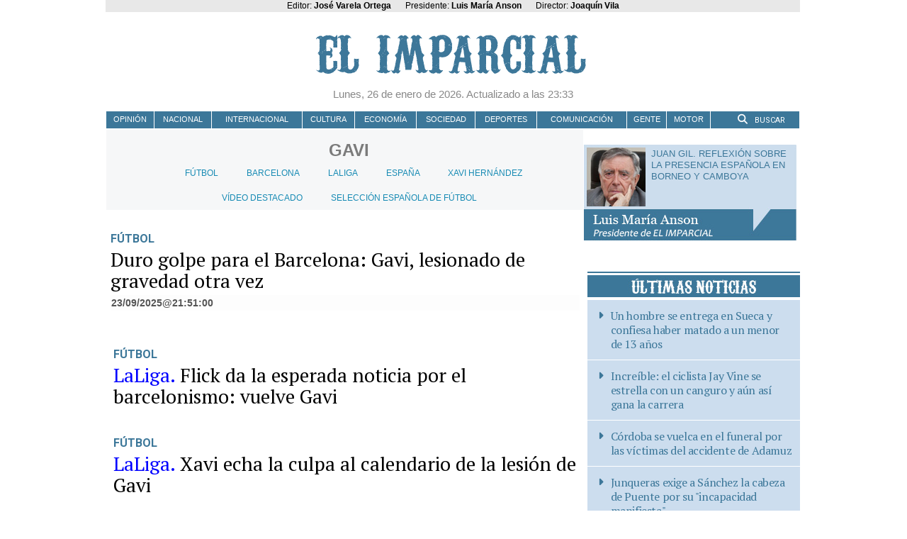

--- FILE ---
content_type: text/html; charset=UTF-8
request_url: https://www.elimparcial.es/tag/gavi
body_size: 21185
content:
<!DOCTYPE html>
<html lang="es"><head>
<meta http-equiv="Content-Type" content="text/html; charset=UTF-8" />
<meta name="robots" content="INDEX,FOLLOW,ALL" />
<title>Contenido relacionado con la temática Gavi - El Imparcial</title> 
<base href="https://www.elimparcial.es/"/>
<link href="https://www.elimparcial.es/tag/gavi" rel="canonical"/>
<link rel="alternate" media="handheld" href="https://www.elimparcial.es/movil/tag/gavi" />
<meta name="description" content="El centrocampista azulgrana se ha sometido a una artroscopia que le dejará entre cuatro y cinco meses de baja." />
<meta name="keywords" content="Gavi,Periódico, noticias, prensa, medios, comunicación, Luis Maria Anson, Anson, fundacion ortega-marañón, fog, informacion, última hora, opinión, actualidad" />
<meta property="og:image" content="https://www.elimparcial.es/imagenes/og_image.png" />
<meta property="og:site_name" content="El Imparcial" />
<meta property="og:type" content="website">
<meta property="og:title" content="Contenido relacionado con la temática Gavi - El Imparcial">
<meta property="og:url" content="https://www.elimparcial.es/tag/gavi">
<meta property="og:description" content="El centrocampista azulgrana se ha sometido a una artroscopia que le dejará entre cuatro y cinco meses de baja.">
<script type="application/ld+json">
{
"@context": "https://schema.org",
"@type": "WebSite",
"name": "El Imparcial",
"url": "https:\/\/www.elimparcial.es\/"
}
</script>
<script type="application/ld+json">
{
"@context": "https://schema.org",
"@type": "Organization",
"name": "El Imparcial",
"url": "https:\/\/www.elimparcial.es\/",
"logo": "https:\/\/www.elimparcial.es\/imagenes\/[logo]"
}
</script>
<!-- Google tag (gtag.js) -->
<script async src="https://www.googletagmanager.com/gtag/js?id=UA-3450870-1"></script>
<script async src="https://www.googletagmanager.com/gtag/js?id=G-31N59N1H07"></script>
<script>
  window.dataLayer = window.dataLayer || [];
  function gtag(){dataLayer.push(arguments);}
  gtag('js', new Date());

  gtag('config', 'UA-3450870-1');
gtag('config', 'G-31N59N1H07');
    
</script>


<!-- InMobi Choice. Consent Manager Tag v3.0 (for TCF 2.2) -->
<script type="text/javascript" async=true>
(function() {
  var host = window.location.hostname;
  var element = document.createElement("script");
  var firstScript = document.getElementsByTagName("script")[0];
  var url = "https://cmp.inmobi.com"
    .concat("/choice/", "V26Zs4bdy77XV", "/", host, "/choice.js?tag_version=V3");
  var uspTries = 0;
  var uspTriesLimit = 3;
  element.async = true;
  element.type = "text/javascript";
  element.src = url;

  firstScript.parentNode.insertBefore(element, firstScript);

  function makeStub() {
    var TCF_LOCATOR_NAME = "__tcfapiLocator";
    var queue = [];
    var win = window;
    var cmpFrame;

    function addFrame() {
      var doc = win.document;
      var otherCMP = !!(win.frames[TCF_LOCATOR_NAME]);

      if (!otherCMP) {
        if (doc.body) {
          var iframe = doc.createElement("iframe");

          iframe.style.cssText = "display:none";
          iframe.name = TCF_LOCATOR_NAME;
          doc.body.appendChild(iframe);
        } else {
          setTimeout(addFrame, 5);
        }
      }
      return !otherCMP;
    }

    function tcfAPIHandler() {
      var gdprApplies;
      var args = arguments;

      if (!args.length) {
        return queue;
      } else if (args[0] === "setGdprApplies") {
        if (
          args.length > 3 &&
          args[2] === 2 &&
          typeof args[3] === "boolean"
        ) {
          gdprApplies = args[3];
          if (typeof args[2] === "function") {
            args[2]("set", true);
          }
        }
      } else if (args[0] === "ping") {
        var retr = {
          gdprApplies: gdprApplies,
          cmpLoaded: false,
          cmpStatus: "stub"
        };

        if (typeof args[2] === "function") {
          args[2](retr);
        }
      } else {
        if(args[0] === "init" && typeof args[3] === "object") {
          args[3] = Object.assign(args[3], { tag_version: "V3" });
        }
        queue.push(args);
      }
    }

    function postMessageEventHandler(event) {
      var msgIsString = typeof event.data === "string";
      var json = {};

      try {
        if (msgIsString) {
          json = JSON.parse(event.data);
        } else {
          json = event.data;
        }
      } catch (ignore) {}

      var payload = json.__tcfapiCall;

      if (payload) {
        window.__tcfapi(
          payload.command,
          payload.version,
          function(retValue, success) {
            var returnMsg = {
              __tcfapiReturn: {
                returnValue: retValue,
                success: success,
                callId: payload.callId
              }
            };
            if (msgIsString) {
              returnMsg = JSON.stringify(returnMsg);
            }
            if (event && event.source && event.source.postMessage) {
              event.source.postMessage(returnMsg, "*");
            }
          },
          payload.parameter
        );
      }
    }

    while (win) {
      try {
        if (win.frames[TCF_LOCATOR_NAME]) {
          cmpFrame = win;
          break;
        }
      } catch (ignore) {}

      if (win === window.top) {
        break;
      }
      win = win.parent;
    }
    if (!cmpFrame) {
      addFrame();
      win.__tcfapi = tcfAPIHandler;
      win.addEventListener("message", postMessageEventHandler, false);
    }
  };

  makeStub();

  var uspStubFunction = function() {
    var arg = arguments;
    if (typeof window.__uspapi !== uspStubFunction) {
      setTimeout(function() {
        if (typeof window.__uspapi !== "undefined") {
          window.__uspapi.apply(window.__uspapi, arg);
        }
      }, 500);
    }
  };

  var checkIfUspIsReady = function() {
    uspTries++;
    if (window.__uspapi === uspStubFunction && uspTries < uspTriesLimit) {
      console.warn("USP is not accessible");
    } else {
      clearInterval(uspInterval);
    }
  };

  if (typeof window.__uspapi === "undefined") {
    window.__uspapi = uspStubFunction;
    var uspInterval = setInterval(checkIfUspIsReady, 6000);
  }
})();
</script>
<!-- End InMobi Choice. Consent Manager Tag v3.0 (for TCF 2.2) -->




<link rel="preload" as="style" href="https://www.elimparcial.es/editmaker_seccion.css" type="text/css" onload="this.onload=null;this.rel='stylesheet'"/>
<noscript><link href="https://www.elimparcial.es/editmaker_seccion.css" rel="stylesheet" type="text/css" ></noscript><script type="text/javascript" src="https://www.elimparcial.es/editmaker_seccion.js" ></script>
<meta charset="UTF-8">


<link href="https://fonts.googleapis.com/css?family=Roboto:100,100i,300,300i,400,400i,500,500i,700,700i,900,900i" rel="stylesheet">
<link href="https://fonts.googleapis.com/css?family=PT+Serif:400,400i,700,700i" rel="stylesheet">
<link rel="preconnect" href="https://fonts.gstatic.com">
<link href="https://fonts.googleapis.com/css2?family=Roboto+Condensed:ital,wght@0,300;0,400;0,700;1,300;1,400;1,700" rel="stylesheet">

<link rel="stylesheet" type="text/css" href="https://www.elimparcial.es/css-menu-top/default.css" />
<link rel="stylesheet" type="text/css" href="https://www.elimparcial.es/css-menu-top/component.css" />
<link rel="stylesheet" href="https://cdnjs.cloudflare.com/ajax/libs/font-awesome/4.7.0/css/font-awesome.min.css">

<link rel="stylesheet" href="https://cdn.jsdelivr.net/npm/@fortawesome/fontawesome-free/css/all.min.css">


<link rel="stylesheet" href="/estilos-adicionales.css" type="text/css" /> 


<link href="https://www.elimparcial.es/mvc/public/imgs/apple-touch-icon.png" rel="apple-touch-icon"/>
<link href="https://www.elimparcial.es/mvc/public/imgs/android-icon-192x192.png" rel="icon" sizes="192x192"/>
<link href="https://www.elimparcial.es/mvc/public/imgs/icon-normal-128x128.png" rel="icon" sizes="128x128"/>


<script>
$(document).ready(function(){
    $(".boton-actualizar").on('click',function(){
        document.location.reload();
    });
    
    if( //Especial mundial Catar
        window.location.href != 'https://www.elimparcial.es/noticia/243495/' &&
        window.location.href != 'https://www.elimparcial.es/noticia/243542/' &&
        window.location.href != 'https://www.elimparcial.es/noticia/243578/' &&
        window.location.href != 'https://www.elimparcial.es/noticia/243579/' &&
        window.location.href != 'https://www.elimparcial.es/noticia/243580/' &&
        window.location.href != 'https://www.elimparcial.es/noticia/243581/' &&
        window.location.href != 'https://www.elimparcial.es/noticia/243582/' &&
        window.location.href != 'https://www.elimparcial.es/noticia/243583/' &&
        window.location.href != 'https://www.elimparcial.es/noticia/243584/' &&
        window.location.href != 'https://www.elimparcial.es/noticia/243585/' &&
        window.location.href != 'https://www.elimparcial.es/noticia/243587/' &&
        window.location.href != 'https://www.elimparcial.es/noticia/243588/' &&
        window.location.href != 'https://www.elimparcial.es/noticia/243589/' &&
        window.location.href != 'https://www.elimparcial.es/noticia/243590/' &&
        window.location.href != 'https://www.elimparcial.es/noticia/243591/' &&
        window.location.href != 'https://www.elimparcial.es/noticia/243592/' &&
        window.location.href != 'https://www.elimparcial.es/noticia/243593/' &&
        window.location.href != 'https://www.elimparcial.es/noticia/243594/' &&
        window.location.href != 'https://www.elimparcial.es/noticia/243595/' &&
        window.location.href != 'https://www.elimparcial.es/noticia/243596/' &&
        window.location.href != 'https://www.elimparcial.es/noticia/243597/' &&
        window.location.href != 'https://www.elimparcial.es/noticia/243598/' &&
        window.location.href != 'https://www.elimparcial.es/noticia/243599/' &&
        window.location.href != 'https://www.elimparcial.es/noticia/243600/' &&
        window.location.href != 'https://www.elimparcial.es/noticia/243601/' &&
        window.location.href != 'https://www.elimparcial.es/noticia/243602/' &&
        window.location.href != 'https://www.elimparcial.es/noticia/243603/' &&
        window.location.href != 'https://www.elimparcial.es/noticia/243604/' &&
        window.location.href != 'https://www.elimparcial.es/noticia/243605/' &&
        window.location.href != 'https://www.elimparcial.es/noticia/243606/' &&
        window.location.href != 'https://www.elimparcial.es/noticia/243607/' &&
        window.location.href != 'https://www.elimparcial.es/noticia/243608/' &&
        window.location.href != 'https://www.elimparcial.es/noticia/243609/' &&
        window.location.href != 'https://www.elimparcial.es/noticia/243486/' &&
        window.location.href != 'https://www.elimparcial.es/noticia/243652/' &&
        window.location.href != 'https://www.elimparcial.es/noticia/243653/' &&
        window.location.href != 'https://www.elimparcial.es/noticia/243654/' &&
        window.location.href != 'https://www.elimparcial.es/noticia/243655/' &&
        window.location.href != 'https://www.elimparcial.es/noticia/243656/' &&
        window.location.href != 'https://www.elimparcial.es/noticia/243657/' &&
        window.location.href != 'https://www.elimparcial.es/noticia/243658/' &&
        window.location.href != 'https://www.elimparcial.es/noticia/243659/' &&
        window.location.href != 'https://www.elimparcial.es/noticia/243496/' &&
        window.location.href != 'https://www.elimparcial.es/noticia/243454/' &&
        window.location.href != 'https://www.elimparcial.es/noticia/243453/' &&
        window.location.href != 'https://www.elimparcial.es/noticia/243452/' &&
        window.location.href != 'https://www.elimparcial.es/noticia/243451/' &&
        window.location.href != 'https://www.elimparcial.es/noticia/243450/' &&
        window.location.href != 'https://www.elimparcial.es/noticia/243449/' &&
        window.location.href != 'https://www.elimparcial.es/noticia/243448/' &&
        window.location.href != 'https://www.elimparcial.es/noticia/243445/' &&
        window.location.href != 'https://www.elimparcial.es/noticia/243444/' &&
        window.location.href != 'https://www.elimparcial.es/noticia/243442/' &&
        window.location.href != 'https://www.elimparcial.es/noticia/243441/' &&
        window.location.href != 'https://www.elimparcial.es/noticia/243437/' &&
        window.location.href != 'https://www.elimparcial.es/noticia/243297/' &&
        window.location.href != 'https://www.elimparcial.es/noticia/243296/' &&
        window.location.href != 'https://www.elimparcial.es/noticia/243295/' &&
        window.location.href != 'https://www.elimparcial.es/noticia/243293/' &&
        window.location.href != 'https://www.elimparcial.es/noticia/243292/' &&
        window.location.href != 'https://www.elimparcial.es/noticia/243291/' &&
        window.location.href != 'https://www.elimparcial.es/noticia/243290/' &&
        window.location.href != 'https://www.elimparcial.es/noticia/243684/' &&
        window.location.href != 'https://www.elimparcial.es/noticia/243685/'
    ){ 
        $("#textoNoticia.texto a").each(function(index){
            var url = $( this ).attr("href"); 
            if(url){
                if (url.indexOf("#") < 0){
                    $( this ).attr("target","_blank"); 
                }
            }
        }); 
        
    }
   
});
</script>
<meta name="viewport" content="width=device-width">

<script async src="https://ssm.codes/smart-tag/elimparciales.js"></script>
<script async src="https://securepubads.g.doubleclick.net/tag/js/gpt.js"></script>

<!-- Script que gestiona el consentimiento y renderiza el banner -->



<script type="text/javascript">
	;(function( w ){
	"use strict";
	if( !w.loadCSS ){
	w.loadCSS = function(){};
	}
	var rp = loadCSS.relpreload = {};
	rp.support = (function(){
	var ret;
	try {
	ret = w.document.createElement( "link" ).relList.supports( "preload" );
	} catch (e) {
	ret = false;
	}
	return function(){
	return ret;
	};
	})();
	rp.bindMediaToggle = function( link ){
	var finalMedia = link.media || "all";
	function enableStylesheet(){
	if( link.addEventListener ){
	link.removeEventListener( "load", enableStylesheet );
	} else if( link.attachEvent ){
	link.detachEvent( "onload", enableStylesheet );
	}
	link.setAttribute( "onload", null );
	link.media = finalMedia;
	}
	if( link.addEventListener ){
	link.addEventListener( "load", enableStylesheet );
	} else if( link.attachEvent ){
	link.attachEvent( "onload", enableStylesheet );
	}
	setTimeout(function(){
	link.rel = "stylesheet";
	link.media = "only x";
	});
	setTimeout( enableStylesheet, 3000 );
	};
	rp.poly = function(){
	if( rp.support() ){
	return;
	}
	var links = w.document.getElementsByTagName( "link" );
	for( var i = 0; i < links.length; i++ ){
	var link = links[ i ];
	if( link.rel === "preload" && link.getAttribute( "as" ) === "style" && !link.getAttribute( "data-loadcss" ) ){
	link.setAttribute( "data-loadcss", true );
	rp.bindMediaToggle( link );
	}
	}
	};
	if( !rp.support() ){
	rp.poly();
	var run = w.setInterval( rp.poly, 500 );
	if( w.addEventListener ){
	w.addEventListener( "load", function(){
	rp.poly();
	w.clearInterval( run );
	} );
	} else if( w.attachEvent ){
	w.attachEvent( "onload", function(){
	rp.poly();
	w.clearInterval( run );
	} );
	}
	}
	if( typeof exports !== "undefined" ){
	exports.loadCSS = loadCSS;
	}
	else {
	w.loadCSS = loadCSS;
	}
	}( typeof global !== "undefined" ? global : this ) );
	</script>
<!-- Publicidad 1 - estilos-adicionales + analytics -->
<script type="text/javascript">
var isMobile = false; //initiate as false
// device detection
if(/(android|bb\d+|meego).+mobile|avantgo|bada\/|blackberry|blazer|compal|elaine|fennec|hiptop|iemobile|ip(hone|od)|ipad|iris|kindle|Android|Silk|lge |maemo|midp|mmp|netfront|opera m(ob|in)i|palm( os)?|phone|p(ixi|re)\/|plucker|pocket|psp|series(4|6)0|symbian|treo|up\.(browser|link)|vodafone|wap|windows (ce|phone)|xda|xiino/i.test(navigator.userAgent) 
    || /1207|6310|6590|3gso|4thp|50[1-6]i|770s|802s|a wa|abac|ac(er|oo|s\-)|ai(ko|rn)|al(av|ca|co)|amoi|an(ex|ny|yw)|aptu|ar(ch|go)|as(te|us)|attw|au(di|\-m|r |s )|avan|be(ck|ll|nq)|bi(lb|rd)|bl(ac|az)|br(e|v)w|bumb|bw\-(n|u)|c55\/|capi|ccwa|cdm\-|cell|chtm|cldc|cmd\-|co(mp|nd)|craw|da(it|ll|ng)|dbte|dc\-s|devi|dica|dmob|do(c|p)o|ds(12|\-d)|el(49|ai)|em(l2|ul)|er(ic|k0)|esl8|ez([4-7]0|os|wa|ze)|fetc|fly(\-|_)|g1 u|g560|gene|gf\-5|g\-mo|go(\.w|od)|gr(ad|un)|haie|hcit|hd\-(m|p|t)|hei\-|hi(pt|ta)|hp( i|ip)|hs\-c|ht(c(\-| |_|a|g|p|s|t)|tp)|hu(aw|tc)|i\-(20|go|ma)|i230|iac( |\-|\/)|ibro|idea|ig01|ikom|im1k|inno|ipaq|iris|ja(t|v)a|jbro|jemu|jigs|kddi|keji|kgt( |\/)|klon|kpt |kwc\-|kyo(c|k)|le(no|xi)|lg( g|\/(k|l|u)|50|54|\-[a-w])|libw|lynx|m1\-w|m3ga|m50\/|ma(te|ui|xo)|mc(01|21|ca)|m\-cr|me(rc|ri)|mi(o8|oa|ts)|mmef|mo(01|02|bi|de|do|t(\-| |o|v)|zz)|mt(50|p1|v )|mwbp|mywa|n10[0-2]|n20[2-3]|n30(0|2)|n50(0|2|5)|n7(0(0|1)|10)|ne((c|m)\-|on|tf|wf|wg|wt)|nok(6|i)|nzph|o2im|op(ti|wv)|oran|owg1|p800|pan(a|d|t)|pdxg|pg(13|\-([1-8]|c))|phil|pire|pl(ay|uc)|pn\-2|po(ck|rt|se)|prox|psio|pt\-g|qa\-a|qc(07|12|21|32|60|\-[2-7]|i\-)|qtek|r380|r600|raks|rim9|ro(ve|zo)|s55\/|sa(ge|ma|mm|ms|ny|va)|sc(01|h\-|oo|p\-)|sdk\/|se(c(\-|0|1)|47|mc|nd|ri)|sgh\-|shar|sie(\-|m)|sk\-0|sl(45|id)|sm(al|ar|b3|it|t5)|so(ft|ny)|sp(01|h\-|v\-|v )|sy(01|mb)|t2(18|50)|t6(00|10|18)|ta(gt|lk)|tcl\-|tdg\-|tel(i|m)|tim\-|t\-mo|to(pl|sh)|ts(70|m\-|m3|m5)|tx\-9|up(\.b|g1|si)|utst|v400|v750|veri|vi(rg|te)|vk(40|5[0-3]|\-v)|vm40|voda|vulc|vx(52|53|60|61|70|80|81|83|85|98)|w3c(\-| )|webc|whit|wi(g |nc|nw)|wmlb|wonu|x700|yas\-|your|zeto|zte\-/i.test(navigator.userAgent.substr(0,4))) isMobile = true;
    
    
if(isMobile){
	$(document).ready(function() {
		
		var uri = window.location.pathname;
		var url = '/movil/cambiar_movil.php?uri='+encodeURIComponent(uri);
		
		var a = $('<a/>').attr('href',url).text('Ir a la versión movil');
		var div= $('<div/>').addClass('versionMovil').append(a);
		$("body").prepend(div);
	});
} 
</script>



<!-- Fin Publicidad 1 - estilos-adicionales + analytics -->
<!-- Publicidad 394 - Menu fIjo script -->
<script type="text/javascript">

$(document).ready(function(){
    if($('#id_menu_279').length){
    	var altura = $('#id_menu_279').offset().top;
    	
    	$(window).on('scroll', function(){
    		if ( $(window).scrollTop() > altura ){
                $('#id_menu_279').show();
                			$('#id_menu_279').addClass('menu-fixed');
            } else {
                $('#id_menu_279').removeClass('menu-fixed');
                $('#id_menu_279').hide();
            }
        });
    }        
});
</script>


<!-- Fin Publicidad 394 - Menu fIjo script -->
<!-- Publicidad 590 - Script rotación publicidad (NO TOCAR) -->
<script>
document.addEventListener("DOMContentLoaded", function () {
  // Selecciona todos los divs con clase que empiece por revive-rotativo o revive-urgente
  const rotativos = document.querySelectorAll("[class^='revive-rotativo'], [class^='revive-urgente']");

  rotativos.forEach(function (contenedor) {
    const zoneid = contenedor.dataset.zoneid;
    const iframe = document.createElement("iframe");

    function recargarIframe() {
      const cb = Date.now(); // cache-buster
      iframe.src = `https://publicidad.elimparcial.es/delivery/afr.php?zoneid=${zoneid}&cb=${cb}`;

      // Detecta tipo de rotativo según prefijo
      const clases = [...contenedor.classList];
      const esUrgente = clases.some(c => c.startsWith("revive-urgente"));
      const esRotativo = clases.some(c => c.startsWith("revive-rotativo"));

      // Define el rango de refresco según tipo
      let minDelay, maxDelay;
      if (esUrgente) {
        minDelay = 10; // segundos
        maxDelay = 15;
      } else if (esRotativo) {
        minDelay = 10;
        maxDelay = 30;
      } else {
        // valor por defecto si ninguna clase coincide
        minDelay = 15;
        maxDelay = 30;
      }

      // Calcula siguiente recarga aleatoria
      const nextDelay = Math.floor(Math.random() * (maxDelay - minDelay + 1) + minDelay) * 1000;
      setTimeout(recargarIframe, nextDelay);
    }

    // Configuración del iframe
    iframe.setAttribute("allow", "autoplay");
    iframe.setAttribute("scrolling", "no");
    iframe.setAttribute("frameborder", "0");
    iframe.setAttribute("title", "Publicidad");
    iframe.style.width = "100%";
    iframe.style.height = "100%";

    // Añade el iframe y lanza la primera carga
    contenedor.appendChild(iframe);
    recargarIframe();
  });
});
</script>

<!-- Fin Publicidad 590 - Script rotación publicidad (NO TOCAR) -->

<style>
.imagen{
float:left;
}
.tagsContent .noticiaTagContent .foto{
float: left;
width: 30%;
margin: 5px;
margin-top: 15px;
}
.tagsContent .noticiaTagContent .foto img{
max-width: 100%;
width: 100%;
}
.tagsContent .noticiaTagContent .content{
width: 100%;
float: right;
}
.tagsContent .noticiaTagContent .content.classConImagen{
width: 67%;
}
.imagenComun{
float:left;
}
.tagsContent .noticiaTagContent .fotoComun{
width: 100%;
}
.tagsContent .noticiaTagContent .fotoComun img{
max-width: 100%;
width: 100%;
}
.tagsContent .noticiaTagContent .content{
width: 100%;
float: right;
}
.tagsContent .noticiaTagContent .content.classConImagenComun{
width: 100%;
}
.tagsContent .noticiaTagContent .fotoPrincipal{
width: 40%;
float:left;
}
.tagsContent .noticiaTagContent .fotoPrincipal img{
max-width: 100%;
width: 100%;
}
.tab_head{
text-align:center;
width:100%;
padding-top:15px;
background:#F6F7F8;
font-size:24px;
margin-bottom: 10px;
}
.tagsContent h1 {
font-size: 24px;
color: #7B7B7B;
}
.n1.noticiaTagContent {
padding: 5px;
}
</style>
</head>
<body>
<div class="centerdiv">
<div id="MES"></div>
<table>
<tbody>
<tr>
<td class="editmaker">
<div id="MSC">
<!-- menu 279 -->
<table id="id_menu_279" data-id="279" class='menu horizontal editMenuEdit hor_1 est_1'><tr>
<td class="con_publi menu__1 id_publi_393">        <div class="container">
                <div class="main">
                  <nav id="cbp-hrmenu" class="cbp-hrmenu">
                    <ul>
                      <li> 
                          
                           <a href="#" style="
                            position: relative;
                            top: 5px;">
                                    <div id="webapp_cover">
                                        <div id="menu_button">
                                            <input type="checkbox" id="menu_checkbox">
                                            <label for="menu_checkbox" id="menu_label">
                                                <div id="menu_text_bar"></div>
                                            </label>
                                        </div>
                                    </div>
                                </a>



                        <div class="cbp-hrsub">
                          <div class="cbp-hrsub-inner">
                            <div>
                          <h4></h4>
                              <ul>
                                <li class="item01"><a href="/index.asp" style="font-size: 16px !important;">PORTADA</a></li>
                                <li class="item01"><a href="/seccion/88/nacional/ " style="font-size: 16px !important;">NACIONAL</a></li>
                                <li class="item01"><a href="/seccion/88/nacional/" style="font-size: 16px !important;">INTERNACIONAL</a></li>
                                <li class="item01"><a href="/seccion/69/cultura/" style="font-size: 16px !important;">CULTURA</a></li>
                                 <li class="item01"><a href="/seccion/72/economia/" style="font-size: 16px !important;">ECONOMÍA</a></li>
                            
                               
                              </ul>
                            </div>
                            <div>
                              <h4></h4>
              
                           <ul>
                                <li class="item01"><a href="/seccion/91/sociedad/" style="font-size: 16px !important;">SOCIEDAD</a></li>
                                <li class="item01"><a href="/seccion/70/deportes/" style="font-size: 16px !important;">DEPORTES</a></li>
                                <li class="item01"><a href="/seccion/94/television/"style="font-size: 16px !important;">COMUNICACIÓN</a></li>
                                <li class="item01"><a href="/seccion/78/gente/" style="font-size: 16px !important;">GENTE</a></li>
                                 <li class="item01"><a href="/motor/" style="font-size: 16px !important;">MOTOR</a></li>
                               
                              </ul>
              
              
                            </div>
                          </div>
                          <!-- /cbp-hrsub-inner --> 
                        </div>
                        <!-- /cbp-hrsub --> 
                      </li>

                   <li> 
                        <div class="box-none"> <a href="https://www.facebook.com/elimparcial.es" target="blanck" class="fa-brands fa-facebook" style="
                          font-size: 17px !important; padding: 0 2px; color:#999;"> </a>
                          
                          
                         <a href="https://twitter.com/elimparciales" target="blanck"  class="fa-brands fa-x-twitter" style="
                         font-size: 17px !important;padding: 0 2px; color:#999;"></a> 
                         
                          <a href="https://www.tiktok.com/@el.imparcial.deportes" target="blanck"  class="fa-brands fa-tiktok" style="
                         font-size: 17px !important;padding: 0 2px; color:#999;"></a>
                         
                         
                         
                        <a href="https://www.youtube.com/channel/UCO6x8i72Suu0Ax8Ya4rQ3NQ" target="blanck"  class="fa-brands fa-youtube" style="
                        font-size: 17px !important;padding: 0 2px; color:#999;"></a> </div>
                    </li>

                      <li>
                       <div class="box-logo">
                          <a href="https://www.elimparcial.es/"><img src="https://www.elimparcial.es/imagenes/logo_imparcial_degradado.gif" width="143" height="34" alt=""/></div></a>
                      </li>
                      <li>
                        <div class="box-fecha box-none" style="width: 221px; margin-left:-30px; text-align: right;">
                          <div class="box1"> 
                            <script>
              var meses = new Array ("enero","febrero","marzo","abril","mayo","junio","julio","agosto","septiembre","octubre","noviembre","diciembre");
              var diasSemana = new Array("Domingo","Lunes","Martes","Miércoles","Jueves","Viernes","Sábado");
              var f=new Date();
              document.write(diasSemana[f.getDay()] + ", " + f.getDate() + " de " + meses[f.getMonth()] + " de " + f.getFullYear());
              </script> 
                          </div>
                        </div>
                      </li>
                      
                   
                      
                      <li style="padding-left:0px;">
                       
                    
                       
                        <div class="myNavs overlay"> <a href="javascript:void(0)" class="closebtn" onclick="closeNav()" style="font-size:40px !important;">×</a>
                          <div class="overlay-content">
                            <div class="buscador box-none">
                              <form name="peqbus" action="/busquedas/procesabusqueda.asp" method="post" target="_self" class="form1">
                                <input type="text" name="cadena" placeholder="¿Qué estás buscando?" class="input1 campo-buscar">
                                <input type="button" value="Buscar" class="boton1 boton_buscador_simple buscar">
                                <input type="hidden" name="edi">
                                <input type="hidden" name="como" value="2">
                                <input type="hidden" value="indiferente" name="fecha">
                                <input type="hidden" name="q_seccion" value="-1">
                                <input type="hidden" value="2" name="orden">
                                <input type="hidden" name="mostrar" value="50">
                                <input type="hidden" value="1" name="pagina_actual">
                              </form>
                            </div>
                          </div>
                        </div>
              <span style="font-size:30px;cursor:pointer" onclick="openNav()"> <div class="fa fa-search"></div></span>				
                         
                           </li>
                    </ul>
                  </nav>
                </div>
              </div>
               
              <script src="https://www.elimparcial.es/css-menu-top/cbpHorizontalMenu.min.js"></script> 
              
              <script>
                          $(function() {
                              cbpHorizontalMenu.init();
                          });
                      </script> 
              <script>
              function openNav() {
                  var navs = document.getElementsByClassName('myNavs');
                  for(var i = 0; i < navs.length; i++)
                  {
                     navs.item(i).style.height = "30%";
                  }
              }
              
              function closeNav() {
                  var navs = document.getElementsByClassName('myNavs');
                  for(var i = 0; i < navs.length; i++)
                  {
                     navs.item(i).style.height = "0%";
                  }
              }
              </script></td>
</tr>
</table>
<!-- fin menu -->

<!-- menu 287 -->
<table id="id_menu_287" data-id="287" class='menu horizontal editMenuEdit hor_1 est_1'><tr>
<td class="con_publi menu__1 id_publi_418"  ><ins data-revive-zoneid="144" data-revive-id="34242780d786431b657d2d60fdc56de1"></ins>
<script async src="//publicidad.elimparcial.es/delivery/asyncjs.php"></script></td>
</tr>
</table>
<!-- fin menu -->
</div>
<div id="C">
<!-- CABECERA -->
<table class="cabecera" style="height:0px;background:url(https://www.elimparcial.es/imagenes/cabecera-elimparcial.jpg);background-repeat:no-repeat;"><tr><td class="izq" onclick="window.location='https://www.elimparcial.es/'"><img id="img_cabecera" src="https://www.elimparcial.es/imagenes/cabecera-elimparcial.jpg" alt="www.elimparcial.es" /></td><td align="right"></td></tr></table>
<!-- FIN DE CABECERA -->
</div>
<div id="MBC">
<!-- menu 15 -->
<table id="id_menu_15" data-id="15" class='menu horizontal editMenuEdit hor_1 est_1'><tr>
<td class="con_publi menu__1 id_publi_30"><div style="background-color: #e8e8e8; width: auto; font-size: 12px; color: #000000; padding: 1px 3px;">
 
<div style="width:100%; display:flex; flex-direction:row; justify-content:center;">
  <div style="margin-right:20px;">Editor: <strong>José Varela Ortega</strong></div>
  <div style="margin-right:20px;">Presidente: <strong>Luis María Anson</strong></div>
  <div>Director: <strong>Joaquín Vila</strong></div>
</div>

</div>


<div style="width: auto; padding-bottom:10px;">
  <div align="center"><a href="/" ><br>  
    <img src="/anuncios/logo_imparcial_degradado.gif" alt="publicidad" /></a><br />
	<div style="color: #888888; padding: 3px"><script>
var meses = new Array ("enero","febrero","marzo","abril","mayo","junio","julio","agosto","septiembre","octubre","noviembre","diciembre");
var diasSemana = new Array("Domingo","Lunes","Martes","Miércoles","Jueves","Viernes","Sábado");
var f=new Date();
document.write(diasSemana[f.getDay()] + ", " + f.getDate() + " de " + meses[f.getMonth()] + " de " + f.getFullYear() + ". Actualizado a las <img src='/imagenes/ajax-loader-cabecera.gif' alt='ajax loader' id='ajax-loader-cabecera' />");
	var hora = $.get("/ajax/cargar-hora-cabecera.asp", function(resultado){
		$("#ajax-loader-cabecera").replaceWith("<span>" + resultado + "</span>");
	})
</script></div></div>
</div></td>
</tr>
</table>
<!-- fin menu -->

<!-- menu 27 -->
<table id="id_menu_27" data-id="27" class='menu horizontal editMenuEdit hor_42 est_42'><tr>
<td><a href="https://www.elimparcial.es/firmantes" target="_self" title="OPINIÓN">OPINIÓN</a></td>
<td><a href="https://www.elimparcial.es/seccion/88/nacional/" target="_self" title="NACIONAL" >NACIONAL</a></td>
<td><a href="https://www.elimparcial.es/seccion/86/mundo/" target="_self" title="INTERNACIONAL">INTERNACIONAL</a></td>
<td><a href="https://www.elimparcial.es/seccion/69/cultura/" target="_self" title="CULTURA">CULTURA</a></td>
<td><a href="https://www.elimparcial.es/seccion/72/economia/" target="_self" title="ECONOMÍA">ECONOMÍA</a></td>
<td><a href="https://www.elimparcial.es/seccion/91/sociedad/" target="_self" title="SOCIEDAD">SOCIEDAD</a></td>
<td><a href="https://www.elimparcial.es/seccion/70/deportes/" target="_self" title="DEPORTES">DEPORTES</a></td>
<td><a href="https://www.elimparcial.es/seccion/94/television/" target="_self" title="COMUNICACIÓN">COMUNICACIÓN</a></td>
<td><a href="https://www.elimparcial.es/seccion/78/gente/" target="_self" title="GENTE">GENTE</a></td>
<td><a href="https://www.elimparcial.es/motor" target="_self" title="MOTOR" >MOTOR</a></td>
<td class="con_publi menu__42 id_publi_389"><style>

.container-redes-top {
    width: 100%;
    text-align: center;
    background-color: #3C7799;
    height: 24px;
}

.container-redes-top .socials i {
    color: #fff !important;
    font-size: 14px !important;
    transition: all .1s ease-out 0s;
    margin: 0 6px;
    margin-bottom: 10px;
    margin-top: 10px;
}

	
.redes-top-search {
    font-family: 'Roboto',sans-serif;
    font-weight: 400;
    color: #fff;
    padding-left: 10px;
    font-size: 11px;
    display: inline-block;
    position: relative;
    top: -6px;
}
	
	.redes-top-search a {
		color: #fff !important;
    text-decoration: none;
	}

	
	.redes-top-search a:hover {
		color: #2f98af !important;
	}


</style>


<div class="container-redes-top">
  <div class="socials"> 
   <div class="redes-top-search"> <a href="https://www.elimparcial.es/buscar/"> <i class="fa fa-search" aria-hidden="true"> </i> BUSCAR </a></div>
  </div>
</div></td>
</tr>
</table>
<!-- fin menu -->

<!-- menu 160 -->

<!-- fin menu -->
</div>
<table class="colapsada">
<tbody>
<tr>

<td class="ccentro tagsContent">
	<div id="TCC">
		<div class="tab_head">
			<div class="seccion">
			<h1>Gavi</h1>
			
	<div class="tags_rel">
		
			<div class="tag_rel">
				
				<a class="enlace" href="https://www.elimparcial.es/tag/futbol">
					Fútbol
				</a>
			</div>
			
			<div class="tag_rel">
				
				<a class="enlace" href="https://www.elimparcial.es/tag/barcelona">
					Barcelona
				</a>
			</div>
			
			<div class="tag_rel">
				
				<a class="enlace" href="https://www.elimparcial.es/tag/laliga">
					LALIGA
				</a>
			</div>
			
			<div class="tag_rel">
				
				<a class="enlace" href="https://www.elimparcial.es/tag/espana">
					españa
				</a>
			</div>
			
			<div class="tag_rel">
				
				<a class="enlace" href="https://www.elimparcial.es/tag/xavi-hernandez">
					xavi hernández
				</a>
			</div>
			
			<div class="tag_rel">
				
				<a class="enlace" href="https://www.elimparcial.es/tag/video-destacado">
					vídeo destacado
				</a>
			</div>
			
			<div class="tag_rel">
				
				<a class="enlace" href="https://www.elimparcial.es/tag/seleccion-espanola-de-futbol">
					selección española de fútbol
				</a>
			</div>
			
	</div>
	
	<style>
		.tags_rel{
			
		}
		.tag_rel{
		display: inline-block;
		margin: 5px;
		padding: 5px;
		font-size:12px;
		font-weight: 700;
		word-wrap: break-word;
		}
		.tab_head hr{
			width: 50%;
			margin-top: 5px;
			margin-bottom: 0px;
		}
	</style>

			</div>
		</div>
	</div>
	<div id="NP">
		
<!-- menu 294 -->
<table id="id_menu_294" data-id="294" class='menu horizontal editMenuEdit hor_1 est_1'><tr>
<td class="con_publi menu__1 id_publi_467"><script>
$( document ).ready(function() {
    $('#TC').insertBefore( $('#NC'));
});
</script>

<style>
.tagsContent .id_publi_464 {
	display:none;
	} 

.tagsContent .foto,.tagsContent .fotoComun {
	display:none;} 

.tagsContent .noticiaTagContent .content.classConImagen {
	width: 100%;
}
.tagsContent #NC {
display: flex;
    flex-direction: column;
}

.tagsContent #TC {
	display: flex;
    flex-direction: column;
	width: 100%;
	padding-left:0;
	border-left:none;
	}
	
.tagsContent .n1 .botonera {
	display:none;
	}
	
.tagsContent .n1 .entradilla {
	display:none;
	}

</style>
</td>
<td class="con_publi menu__1 id_publi_464"><style>
#MBC {
	padding:0;}
	
#id_menu_294 {
	margin-top: 7px;
}

.derecha {
	font-size: 14px;
    padding-top: 6px;
	margin-left: 372px;}
</style>
<a href="http://hemeroteca.elimparcial.es/" target="_blank"><img src="imagenes/btn_hemeroteca-600x70.jpg"  style="float: left;"/></a></td>
</tr>
</table>
<!-- fin menu -->
	<div class="n1 noticiaTagContent" >
		
		<div class="foto">
			<a href="https://www.elimparcial.es/noticia/288125/deportes/duro-golpe-para-el-barcelona-gavi-lesionado-de-gravedad-otra-vez.html">
				<img loading="lazy" src="https://www.elimparcial.es/fotos/1/151854_gavi-previa-futbol-2025-barcelona-bvb_thumb_586.jpg" title="Duro golpe para el Barcelona: Gavi, lesionado de gravedad otra vez" alt="Duro golpe para el Barcelona: Gavi, lesionado de gravedad otra vez">
			</a>
		</div>
		
		<div class="content classConImagen"> 
		
			<h3 class="antesubtitulo">FÚTBOL</h3>
		
			<h2 class="titulo">
				<a href="https://www.elimparcial.es/noticia/288125/deportes/duro-golpe-para-el-barcelona-gavi-lesionado-de-gravedad-otra-vez.html" title="Duro golpe para el Barcelona: Gavi, lesionado de gravedad otra vez" alt="Duro golpe para el Barcelona: Gavi, lesionado de gravedad otra vez">
					Duro golpe para el Barcelona: Gavi, lesionado de gravedad otra vez
				</a>
			</h2>
		
		<div class="ulthora fecha_publicacion">
			<span class="dia_mes_anno">23/09/2025</span><span class="sepF">@</span><span class="hora_minutos">21:51:00</span>
		</div>
			<div class="entradilla" >
				El centrocampista azulgrana se ha sometido a una artroscopia que le dejará entre cuatro y cinco meses de baja.
			</div>
			
		</div>
		<div class="botonera"><a href="https://www.elimparcial.es/noticia/288125/#comentar_noticia"><img src="https://www.elimparcial.es/imagenes/ic_comentar.gif" title="Comentarios. Escribe aquí el tuyo."></a><a href="https://www.elimparcial.es/enviar-noticia.asp?noti=288125&pag=noticia"><img loading="lazy" src="https://www.elimparcial.es/imagenes/ic_enviar.gif" title="Enviar esta noticia por e-mail"></a><a href="https://www.elimparcial.es/imprimir-noticia.asp?noti=288125" target="nueva"><img loading="lazy" src="https://www.elimparcial.es/imagenes/ic_imprimir.gif" title="Imprimir esta noticia"></a></div>

		<div style="clear:both"></div>
	</div>
		<div class="separador"></div>
	</div>
	<div class="raya"><div></div></div>
	<div style="clear:both;"></div>
	</div>
	<table class="centro">
		<tbody>
			<tr>
				<td id="NC">
						<div class="n1 noticiaTagContent">
		
		<div class="fotoComun">
			<a href="https://www.elimparcial.es/noticia/282025/actualidad/liga-de-campeones.-la-brutal-rajada-de-gavi-no-tienen-ni-puta-idea.html">
			
				<img loading="lazy" src="https://www.elimparcial.es/fotos/1/145408_gavi-previa-futbol-2025-barcelona-bvb_thumb_586.jpg" title="Liga de Campeones. La brutal rajada de Gavi: "No tienen ni puta idea"" alt="Liga de Campeones. La brutal rajada de Gavi: "No tienen ni puta idea""></a>
		</div>
		
		<div class="content classConImagenComun"> 
		
			<h3 class="antesubtitulo">CUARTOS | IDA</h3>
		
			<h2 class="titulo">
				<a href="https://www.elimparcial.es/noticia/282025/actualidad/liga-de-campeones.-la-brutal-rajada-de-gavi-no-tienen-ni-puta-idea.html">
					<span style="color: #000080;">Liga de Campeones.</span> La brutal rajada de Gavi: "No tienen ni puta idea"
				</a>
			</h2>
		
			<div class="entradilla" >
				El centrocampista español contesta de manera rotunda a las críticas.
			</div>
			
		</div>
		<div class="botonera"><a href="https://www.elimparcial.es/noticia/282025/#comentar_noticia"><img src="https://www.elimparcial.es/imagenes/ic_comentar.gif" title="Comentarios. Escribe aquí el tuyo."></a><a href="https://www.elimparcial.es/enviar-noticia.asp?noti=282025&pag=noticia"><img loading="lazy" src="https://www.elimparcial.es/imagenes/ic_enviar.gif" title="Enviar esta noticia por e-mail"></a><a href="https://www.elimparcial.es/imprimir-noticia.asp?noti=282025" target="nueva"><img loading="lazy" src="https://www.elimparcial.es/imagenes/ic_imprimir.gif" title="Imprimir esta noticia"></a></div>

		<div style="clear:both"></div>
	</div>
		<div class="separador"></div>
	</div>
	<div class="raya"><div></div></div>
	<div style="clear:both;"></div>	<div class="n1 noticiaTagContent">
		
		<div class="fotoComun">
			<a href="https://www.elimparcial.es/noticia/265304/deportes/laliga.-gavi-ejerce-de-capitan-al-defender-de-forma-rotunda-a-cubarsi.html">
			
				<img loading="lazy" src="https://www.elimparcial.es/fotos/1/128342_cubarsi-barcelona-granada-laliga-2024-defensa-gavi_thumb_586.jpg" title="LaLiga. Gavi ejerce de capitán al defender de forma rotunda a Cubarsí" alt="LaLiga. Gavi ejerce de capitán al defender de forma rotunda a Cubarsí"></a>
		</div>
		
		<div class="content classConImagenComun"> 
		
			<h3 class="antesubtitulo">FÚTBOL</h3>
		
			<h2 class="titulo">
				<a href="https://www.elimparcial.es/noticia/265304/deportes/laliga.-gavi-ejerce-de-capitan-al-defender-de-forma-rotunda-a-cubarsi.html">
					<span style="color: #0000ff;">LaLiga.</span> Gavi ejerce de capitán al defender de forma rotunda a Cubarsí
				</a>
			</h2>
		
			<div class="entradilla" >
				El centrocampista español sale en defensa del central, criticado por el periodista Paco González.
			</div>
			
		</div>
		<div class="botonera"><a href="https://www.elimparcial.es/noticia/265304/#comentar_noticia"><img src="https://www.elimparcial.es/imagenes/ic_comentar.gif" title="Comentarios. Escribe aquí el tuyo."></a><a href="https://www.elimparcial.es/enviar-noticia.asp?noti=265304&pag=noticia"><img loading="lazy" src="https://www.elimparcial.es/imagenes/ic_enviar.gif" title="Enviar esta noticia por e-mail"></a><a href="https://www.elimparcial.es/imprimir-noticia.asp?noti=265304" target="nueva"><img loading="lazy" src="https://www.elimparcial.es/imagenes/ic_imprimir.gif" title="Imprimir esta noticia"></a></div>

		<div style="clear:both"></div>
	</div>
		<div class="separador"></div>
	</div>
	<div class="raya"><div></div></div>
	<div style="clear:both;"></div>	<div class="n1 noticiaTagContent">
		
		<div class="fotoComun">
			<a href="https://www.elimparcial.es/noticia/261810/deportes/el-emotivo-reencuentro-de-gavi-con-sus-companeros-del-barcelona-tras-su-grave-lesion.html">
			
				<img loading="lazy" src="https://www.elimparcial.es/fotos/1/124802_gavi-bacelona-espaa-lesion-virtus-fifa-2023_thumb_586.jpg" title="El emotivo reencuentro de Gavi con sus compañeros del Barcelona tras su grave lesión" alt="El emotivo reencuentro de Gavi con sus compañeros del Barcelona tras su grave lesión"></a>
		</div>
		
		<div class="content classConImagenComun"> 
		
			<h3 class="antesubtitulo">FÚTBOL</h3>
		
			<h2 class="titulo">
				<a href="https://www.elimparcial.es/noticia/261810/deportes/el-emotivo-reencuentro-de-gavi-con-sus-companeros-del-barcelona-tras-su-grave-lesion.html">
					El emotivo reencuentro de Gavi con sus compañeros del Barcelona tras su grave lesión
				</a>
			</h2>
		
			<div class="entradilla" >
				El centrocampista se va a perder toda la temporada.
			</div>
			
		</div>
		<div class="botonera"><a href="https://www.elimparcial.es/noticia/261810/#comentar_noticia"><img src="https://www.elimparcial.es/imagenes/ic_comentar.gif" title="Comentarios. Escribe aquí el tuyo."></a><a href="https://www.elimparcial.es/enviar-noticia.asp?noti=261810&pag=noticia"><img loading="lazy" src="https://www.elimparcial.es/imagenes/ic_enviar.gif" title="Enviar esta noticia por e-mail"></a><a href="https://www.elimparcial.es/imprimir-noticia.asp?noti=261810" target="nueva"><img loading="lazy" src="https://www.elimparcial.es/imagenes/ic_imprimir.gif" title="Imprimir esta noticia"></a></div>

		<div style="clear:both"></div>
	</div>
		<div class="separador"></div>
	</div>
	<div class="raya"><div></div></div>
	<div style="clear:both;"></div>	<div class="n1 noticiaTagContent">
		
		<div class="fotoComun">
			<a href="https://www.elimparcial.es/noticia/261756/deportes/el-deporte-mundial-se-vuelca-con-gavi-gasol-iniesta-o-putellas-le-animan.html">
			
				<img loading="lazy" src="https://www.elimparcial.es/fotos/1/124744_lesion-gavi-espana-georgia-2023-futbol_thumb_586.jpg" title="El deporte mundial se vuelca con Gavi: Gasol, Iniesta o Putellas le animan" alt="El deporte mundial se vuelca con Gavi: Gasol, Iniesta o Putellas le animan"></a>
		</div>
		
		<div class="content classConImagenComun"> 
		
			<h3 class="antesubtitulo">FÚTBOL</h3>
		
			<h2 class="titulo">
				<a href="https://www.elimparcial.es/noticia/261756/deportes/el-deporte-mundial-se-vuelca-con-gavi-gasol-iniesta-o-putellas-le-animan.html">
					El deporte mundial se vuelca con Gavi: Gasol, Iniesta o Putellas le animan
				</a>
			</h2>
		
			<div class="entradilla" >
				La dura lesión del centrocampista azulgrana, que se pierde lo que resta de temporada, provoca las reacciones de varios deportistas.
			</div>
			
		</div>
		<div class="botonera"><a href="https://www.elimparcial.es/noticia/261756/#comentar_noticia"><img src="https://www.elimparcial.es/imagenes/ic_comentar.gif" title="Comentarios. Escribe aquí el tuyo."></a><a href="https://www.elimparcial.es/enviar-noticia.asp?noti=261756&pag=noticia"><img loading="lazy" src="https://www.elimparcial.es/imagenes/ic_enviar.gif" title="Enviar esta noticia por e-mail"></a><a href="https://www.elimparcial.es/imprimir-noticia.asp?noti=261756" target="nueva"><img loading="lazy" src="https://www.elimparcial.es/imagenes/ic_imprimir.gif" title="Imprimir esta noticia"></a></div>

		<div style="clear:both"></div>
	</div>
		<div class="separador"></div>
	</div>
	<div class="raya"><div></div></div>
	<div style="clear:both;"></div>	<div class="n1 noticiaTagContent">
		
		<div class="fotoComun">
			<a href="https://www.elimparcial.es/noticia/260125/deportes/de-la-fuente-gavi-debe-aprender-a-controlarse.html">
			
				<img loading="lazy" src="https://www.elimparcial.es/fotos/1/luis-de-la-fuente-gavi-espaa-2023_thumb_586.jpg" title="De la Fuente: "Gavi debe aprender a controlarse"" alt="De la Fuente: "Gavi debe aprender a controlarse""></a>
		</div>
		
		<div class="content classConImagenComun"> 
		
			<h3 class="antesubtitulo">FÚTBOL</h3>
		
			<h2 class="titulo">
				<a href="https://www.elimparcial.es/noticia/260125/deportes/de-la-fuente-gavi-debe-aprender-a-controlarse.html">
					De la Fuente: "Gavi debe aprender a controlarse"
				</a>
			</h2>
		
			<div class="entradilla" >
				España podría sellar su clasificación para la Eurocopa este domingo.
			</div>
			
		</div>
		<div class="botonera"><a href="https://www.elimparcial.es/noticia/260125/#comentar_noticia"><img src="https://www.elimparcial.es/imagenes/ic_comentar.gif" title="Comentarios. Escribe aquí el tuyo."></a><a href="https://www.elimparcial.es/enviar-noticia.asp?noti=260125&pag=noticia"><img loading="lazy" src="https://www.elimparcial.es/imagenes/ic_enviar.gif" title="Enviar esta noticia por e-mail"></a><a href="https://www.elimparcial.es/imprimir-noticia.asp?noti=260125" target="nueva"><img loading="lazy" src="https://www.elimparcial.es/imagenes/ic_imprimir.gif" title="Imprimir esta noticia"></a></div>

		<div style="clear:both"></div>
	</div>
		<div class="separador"></div>
	</div>
	<div class="raya"><div></div></div>
	<div style="clear:both;"></div>	<div class="n1 noticiaTagContent">
		
		<div class="fotoComun">
			<a href="https://www.elimparcial.es/noticia/251832/deportes/continua-el-culebron-gavi-se-desestima-el-recurso-del-barcelona-para-su-inscripcion-con-el-primer-equipo.html">
			
				<img loading="lazy" src="https://www.elimparcial.es/fotos/1/114667_gavi-elclasico-barcelona-madrid-2023_thumb_586.jpg" title="Continúa el 'culebrón Gavi': se desestima el recurso del Barcelona para su inscripción con el primer equipo" alt="Continúa el 'culebrón Gavi': se desestima el recurso del Barcelona para su inscripción con el primer equipo"></a>
		</div>
		
		<div class="content classConImagenComun"> 
		
			<h3 class="antesubtitulo">FÚTBOL</h3>
		
			<h2 class="titulo">
				<a href="https://www.elimparcial.es/noticia/251832/deportes/continua-el-culebron-gavi-se-desestima-el-recurso-del-barcelona-para-su-inscripcion-con-el-primer-equipo.html">
					Continúa el 'culebrón Gavi': se desestima el recurso del Barcelona para su inscripción con el primer equipo
				</a>
			</h2>
		
			<div class="entradilla" >
				El juez sostiene que el club azulgrana no cumplió con los plazos para la presentación de la demanda principal.
			</div>
			
		</div>
		<div class="botonera"><a href="https://www.elimparcial.es/noticia/251832/#comentar_noticia"><img src="https://www.elimparcial.es/imagenes/ic_comentar.gif" title="Comentarios. Escribe aquí el tuyo."></a><a href="https://www.elimparcial.es/enviar-noticia.asp?noti=251832&pag=noticia"><img loading="lazy" src="https://www.elimparcial.es/imagenes/ic_enviar.gif" title="Enviar esta noticia por e-mail"></a><a href="https://www.elimparcial.es/imprimir-noticia.asp?noti=251832" target="nueva"><img loading="lazy" src="https://www.elimparcial.es/imagenes/ic_imprimir.gif" title="Imprimir esta noticia"></a></div>

		<div style="clear:both"></div>
	</div>
		<div class="separador"></div>
	</div>
	<div class="raya"><div></div></div>
	<div style="clear:both;"></div>	<div class="n1 noticiaTagContent">
		
		<div class="fotoComun">
			<a href="https://www.elimparcial.es/noticia/249358/deportes/laliga.-gavi-inscrito-como-jugador-del-primer-equipo-del-barcelona.html">
			
				<img loading="lazy" src="https://www.elimparcial.es/fotos/1/112166_gavi-primer-equipo-barcelona-futbol-enero-2023_thumb_586.jpg" title="LaLiga. Gavi, inscrito como jugador del primer equipo del Barcelona" alt="LaLiga. Gavi, inscrito como jugador del primer equipo del Barcelona"></a>
		</div>
		
		<div class="content classConImagenComun"> 
		
			<h3 class="antesubtitulo">FÚTBOL</h3>
		
			<h2 class="titulo">
				<a href="https://www.elimparcial.es/noticia/249358/deportes/laliga.-gavi-inscrito-como-jugador-del-primer-equipo-del-barcelona.html">
					<span style="color: #0000ff;">LaLiga.</span> Gavi, inscrito como jugador del primer equipo del Barcelona
				</a>
			</h2>
		
			<div class="entradilla" >
				El centrocampista español del cuadro azulgrana pasa a formar parte de la primera plantilla en cumplimiento del auto de medidas cautelares.
			</div>
			
		</div>
		<div class="botonera"><a href="https://www.elimparcial.es/noticia/249358/#comentar_noticia"><img src="https://www.elimparcial.es/imagenes/ic_comentar.gif" title="Comentarios. Escribe aquí el tuyo."></a><a href="https://www.elimparcial.es/enviar-noticia.asp?noti=249358&pag=noticia"><img loading="lazy" src="https://www.elimparcial.es/imagenes/ic_enviar.gif" title="Enviar esta noticia por e-mail"></a><a href="https://www.elimparcial.es/imprimir-noticia.asp?noti=249358" target="nueva"><img loading="lazy" src="https://www.elimparcial.es/imagenes/ic_imprimir.gif" title="Imprimir esta noticia"></a></div>

		<div style="clear:both"></div>
	</div>
		<div class="separador"></div>
	</div>
	<div class="raya"><div></div></div>
	<div style="clear:both;"></div><div class='paginador'><ul class='pages'><li class='page-number pgCurrent'>1</li><a href='https://www.elimparcial.es/tag/gavi/2'><li class='page-number'>2</li></a><a href='https://www.elimparcial.es/tag/gavi/2'><li class='next'>&gt;</li></a><a href='https://www.elimparcial.es/tag/gavi/2'><li class='last'>&gt;&gt;</li></a></ul></div>
				</td>
				<td id="TC">
						<div class="n1 noticiaTagContent">
		
		<div class="fotoComun">
			<a href="https://www.elimparcial.es/noticia/275485/deportes/laliga.-flick-da-la-esperada-noticia-por-el-barcelonismo-vuelve-gavi.html">
			
				<img loading="lazy" src="https://www.elimparcial.es/fotos/1/138629_entrenamiento-barcelona-gavi-futbol-vuelta-2024_thumb_586.jpg" title="LaLiga. Flick da la esperada noticia por el barcelonismo: vuelve Gavi" alt="LaLiga. Flick da la esperada noticia por el barcelonismo: vuelve Gavi"></a>
		</div>
		
		<div class="content classConImagenComun"> 
		
			<h3 class="antesubtitulo">FÚTBOL</h3>
		
			<h2 class="titulo">
				<a href="https://www.elimparcial.es/noticia/275485/deportes/laliga.-flick-da-la-esperada-noticia-por-el-barcelonismo-vuelve-gavi.html">
					<span style="color: #0000ff;">LaLiga.</span> Flick da la esperada noticia por el barcelonismo: vuelve Gavi
				</a>
			</h2>
		
			<div class="entradilla" >
				El técnico alemán confirma que el centrocampista español entrará en la convocatoria para el Barcelona - Sevilla de este domingo.
			</div>
			
		</div>
		<div class="botonera"><a href="https://www.elimparcial.es/noticia/275485/#comentar_noticia"><img src="https://www.elimparcial.es/imagenes/ic_comentar.gif" title="Comentarios. Escribe aquí el tuyo."></a><a href="https://www.elimparcial.es/enviar-noticia.asp?noti=275485&pag=noticia"><img loading="lazy" src="https://www.elimparcial.es/imagenes/ic_enviar.gif" title="Enviar esta noticia por e-mail"></a><a href="https://www.elimparcial.es/imprimir-noticia.asp?noti=275485" target="nueva"><img loading="lazy" src="https://www.elimparcial.es/imagenes/ic_imprimir.gif" title="Imprimir esta noticia"></a></div>

		<div style="clear:both"></div>
	</div>
		<div class="separador"></div>
	</div>
	<div class="raya"><div></div></div>
	<div style="clear:both;"></div>	<div class="n1 noticiaTagContent">
		
		<div class="fotoComun">
			<a href="https://www.elimparcial.es/noticia/261956/deportes/laliga.-xavi-echa-la-culpa-al-calendario-de-la-lesion-de-gavi.html">
			
				<img loading="lazy" src="https://www.elimparcial.es/fotos/1/124951_xavi-rdp-previa-rayo-barcelona-futbol-laliga-2023_thumb_586.jpg" title="LaLiga. Xavi echa la culpa al calendario de la lesión de Gavi" alt="LaLiga. Xavi echa la culpa al calendario de la lesión de Gavi"></a>
		</div>
		
		<div class="content classConImagenComun"> 
		
			<h3 class="antesubtitulo">FÚTBOL</h3>
		
			<h2 class="titulo">
				<a href="https://www.elimparcial.es/noticia/261956/deportes/laliga.-xavi-echa-la-culpa-al-calendario-de-la-lesion-de-gavi.html">
					<span style="color: #0000ff;">LaLiga.</span> Xavi echa la culpa al calendario de la lesión de Gavi
				</a>
			</h2>
		
			<div class="entradilla" >
				El técnico español exculpa a De la Fuente y lamenta la ausencia del centrocampista español: "Es una baja importante por la pasión, las ganas y el coraje que pone".
			</div>
			
		</div>
		<div class="botonera"><a href="https://www.elimparcial.es/noticia/261956/#comentar_noticia"><img src="https://www.elimparcial.es/imagenes/ic_comentar.gif" title="Comentarios. Escribe aquí el tuyo."></a><a href="https://www.elimparcial.es/enviar-noticia.asp?noti=261956&pag=noticia"><img loading="lazy" src="https://www.elimparcial.es/imagenes/ic_enviar.gif" title="Enviar esta noticia por e-mail"></a><a href="https://www.elimparcial.es/imprimir-noticia.asp?noti=261956" target="nueva"><img loading="lazy" src="https://www.elimparcial.es/imagenes/ic_imprimir.gif" title="Imprimir esta noticia"></a></div>

		<div style="clear:both"></div>
	</div>
		<div class="separador"></div>
	</div>
	<div class="raya"><div></div></div>
	<div style="clear:both;"></div>	<div class="n1 noticiaTagContent">
		
		<div class="fotoComun">
			<a href="https://www.elimparcial.es/noticia/261774/deportes/el-barcelona-se-queda-sin-su-corazon.html">
			
				<img loading="lazy" src="https://www.elimparcial.es/fotos/1/124759_gavi-elclasico-barcelona-madrid-2023_thumb_586.jpg" title="El Barcelona se queda sin su "corazón"" alt="El Barcelona se queda sin su "corazón""></a>
		</div>
		
		<div class="content classConImagenComun"> 
		
			<h3 class="antesubtitulo">FÚTBOL | ANÁLISIS</h3>
		
			<h2 class="titulo">
				<a href="https://www.elimparcial.es/noticia/261774/deportes/el-barcelona-se-queda-sin-su-corazon.html">
					El Barcelona se queda sin su "corazón"
				</a>
			</h2>
		
			<div class="entradilla" >
				La grave lesión de Gavi para el resto de temporada es una baja sensible para el combinado de Xavi Hernández.
			</div>
			
		</div>
		<div class="botonera"><a href="https://www.elimparcial.es/noticia/261774/#comentar_noticia"><img src="https://www.elimparcial.es/imagenes/ic_comentar.gif" title="Comentarios. Escribe aquí el tuyo."></a><a href="https://www.elimparcial.es/enviar-noticia.asp?noti=261774&pag=noticia"><img loading="lazy" src="https://www.elimparcial.es/imagenes/ic_enviar.gif" title="Enviar esta noticia por e-mail"></a><a href="https://www.elimparcial.es/imprimir-noticia.asp?noti=261774" target="nueva"><img loading="lazy" src="https://www.elimparcial.es/imagenes/ic_imprimir.gif" title="Imprimir esta noticia"></a></div>

		<div style="clear:both"></div>
	</div>
		<div class="separador"></div>
	</div>
	<div class="raya"><div></div></div>
	<div style="clear:both;"></div>	<div class="n1 noticiaTagContent">
		
		<div class="fotoComun">
			<a href="https://www.elimparcial.es/noticia/261724/deportes/gavi-sufre-una-rotura-completa-del-cruzado-en-la-rodilla-derecha-y-una-lesion-en-el-menisco.html">
			
				<img loading="lazy" src="https://www.elimparcial.es/fotos/1/124703_gavi-georgia-2023_thumb_586.jpg" title="Gavi sufre una rotura completa del cruzado en la rodilla derecha y una lesión en el menisco" alt="Gavi sufre una rotura completa del cruzado en la rodilla derecha y una lesión en el menisco"></a>
		</div>
		
		<div class="content classConImagenComun"> 
		
			<h3 class="antesubtitulo">FÚTBOL</h3>
		
			<h2 class="titulo">
				<a href="https://www.elimparcial.es/noticia/261724/deportes/gavi-sufre-una-rotura-completa-del-cruzado-en-la-rodilla-derecha-y-una-lesion-en-el-menisco.html">
					Gavi sufre una rotura completa del cruzado en la rodilla derecha y una lesión en el menisco
				</a>
			</h2>
		
			<div class="entradilla" >
				Se lesionó durante el último partido de clasificación para la Eurocopa. Se pierde el resto de temporada. Como mínimo, ocho meses de baja.
			</div>
			
		</div>
		<div class="botonera"><a href="https://www.elimparcial.es/noticia/261724/#comentar_noticia"><img src="https://www.elimparcial.es/imagenes/ic_comentar.gif" title="Comentarios. Escribe aquí el tuyo."></a><a href="https://www.elimparcial.es/enviar-noticia.asp?noti=261724&pag=noticia"><img loading="lazy" src="https://www.elimparcial.es/imagenes/ic_enviar.gif" title="Enviar esta noticia por e-mail"></a><a href="https://www.elimparcial.es/imprimir-noticia.asp?noti=261724" target="nueva"><img loading="lazy" src="https://www.elimparcial.es/imagenes/ic_imprimir.gif" title="Imprimir esta noticia"></a></div>

		<div style="clear:both"></div>
	</div>
		<div class="separador"></div>
	</div>
	<div class="raya"><div></div></div>
	<div style="clear:both;"></div>	<div class="n1 noticiaTagContent">
		
		<div class="fotoComun">
			<a href="https://www.elimparcial.es/noticia/251859/deportes/el-pique-entre-gavi-y-ceballos-primera-situacion-resuelta-por-de-la-fuente.html">
			
				<img loading="lazy" src="https://www.elimparcial.es/fotos/1/114695_ceballos-de-la-fuente-seleccion-espanola-2023_thumb_586.jpg" title="El pique entre Gavi y Ceballos, primera situación resuelta por De la Fuente" alt="El pique entre Gavi y Ceballos, primera situación resuelta por De la Fuente"></a>
		</div>
		
		<div class="content classConImagenComun"> 
		
			<h3 class="antesubtitulo">SELECCIÓN ESPAÑOLA</h3>
		
			<h2 class="titulo">
				<a href="https://www.elimparcial.es/noticia/251859/deportes/el-pique-entre-gavi-y-ceballos-primera-situacion-resuelta-por-de-la-fuente.html">
					El pique entre Gavi y Ceballos, primera situación resuelta por De la Fuente
				</a>
			</h2>
		
			<div class="entradilla" >
				Ambos futbolistas tuvieron sus más y sus menos dentro del campo en el Clásico liguero que ganó el Barcelona.
			</div>
			
		</div>
		<div class="botonera"><a href="https://www.elimparcial.es/noticia/251859/#comentar_noticia"><img src="https://www.elimparcial.es/imagenes/ic_comentar.gif" title="Comentarios. Escribe aquí el tuyo."></a><a href="https://www.elimparcial.es/enviar-noticia.asp?noti=251859&pag=noticia"><img loading="lazy" src="https://www.elimparcial.es/imagenes/ic_enviar.gif" title="Enviar esta noticia por e-mail"></a><a href="https://www.elimparcial.es/imprimir-noticia.asp?noti=251859" target="nueva"><img loading="lazy" src="https://www.elimparcial.es/imagenes/ic_imprimir.gif" title="Imprimir esta noticia"></a></div>

		<div style="clear:both"></div>
	</div>
		<div class="separador"></div>
	</div>
	<div class="raya"><div></div></div>
	<div style="clear:both;"></div>	<div class="n1 noticiaTagContent">
		
		<div class="fotoComun">
			<a href="https://www.elimparcial.es/noticia/251386/deportes/laliga.-se-reabre-el-caso-gavi-se-anula-la-cautelar-para-inscribirle-con-ficha-del-primer-equipo.html">
			
				<img loading="lazy" src="https://www.elimparcial.es/fotos/1/114209_gavi-laliga-athletic-barcelona-2023_thumb_586.jpg" title="LaLiga. Se reabre el 'Caso Gavi': se anula la cautelar para inscribirle con ficha del primer equipo" alt="LaLiga. Se reabre el 'Caso Gavi': se anula la cautelar para inscribirle con ficha del primer equipo"></a>
		</div>
		
		<div class="content classConImagenComun"> 
		
			<h3 class="antesubtitulo">FÚTBOL</h3>
		
			<h2 class="titulo">
				<a href="https://www.elimparcial.es/noticia/251386/deportes/laliga.-se-reabre-el-caso-gavi-se-anula-la-cautelar-para-inscribirle-con-ficha-del-primer-equipo.html">
					<span style="color: #0000ff;">LaLiga.</span> Se reabre el 'Caso Gavi': se anula la cautelar para inscribirle con ficha del primer equipo
				</a>
			</h2>
		
			<div class="entradilla" >
				El Barça "no cumplió con los plazos establecidos para la presentación de la demanda principal", según el juzgado de lo mercantin número 10 de Barcelona.
			</div>
			
		</div>
		<div class="botonera"><a href="https://www.elimparcial.es/noticia/251386/#comentar_noticia"><img src="https://www.elimparcial.es/imagenes/ic_comentar.gif" title="Comentarios. Escribe aquí el tuyo."></a><a href="https://www.elimparcial.es/enviar-noticia.asp?noti=251386&pag=noticia"><img loading="lazy" src="https://www.elimparcial.es/imagenes/ic_enviar.gif" title="Enviar esta noticia por e-mail"></a><a href="https://www.elimparcial.es/imprimir-noticia.asp?noti=251386" target="nueva"><img loading="lazy" src="https://www.elimparcial.es/imagenes/ic_imprimir.gif" title="Imprimir esta noticia"></a></div>

		<div style="clear:both"></div>
	</div>
		<div class="separador"></div>
	</div>
	<div class="raya"><div></div></div>
	<div style="clear:both;"></div>	<div class="n1 noticiaTagContent">
		
		<div class="fotoComun">
			<a href="https://www.elimparcial.es/noticia/249348/deportes/sigue-el-pulso-bara---tebas-un-juzgado-obliga-a-laliga-a-inscribir-a-gavi-y-esta-recurrira.html">
			
				<img loading="lazy" src="https://www.elimparcial.es/fotos/1/112150_gavi-ficha-primer-equipo-barcelona-2023_thumb_586.jpg" title="Sigue el pulso Barça - Tebas: un juzgado obliga a LaLiga a inscribir a Gavi y ésta recurrirá" alt="Sigue el pulso Barça - Tebas: un juzgado obliga a LaLiga a inscribir a Gavi y ésta recurrirá"></a>
		</div>
		
		<div class="content classConImagenComun"> 
		
			<h3 class="antesubtitulo">FÚTBOL</h3>
		
			<h2 class="titulo">
				<a href="https://www.elimparcial.es/noticia/249348/deportes/sigue-el-pulso-bara---tebas-un-juzgado-obliga-a-laliga-a-inscribir-a-gavi-y-esta-recurrira.html">
					Sigue el pulso Barça - Tebas: un juzgado obliga a LaLiga a inscribir a Gavi y ésta recurrirá
				</a>
			</h2>
		
			<div class="entradilla" >
				El juzgado mercantil número 12 de Barcelona exige a la competición doméstica a inscribirlo como jugador del primer equipo "con carácter inmediato". LaLiga se opone.
			</div>
			
		</div>
		<div class="botonera"><a href="https://www.elimparcial.es/noticia/249348/#comentar_noticia"><img src="https://www.elimparcial.es/imagenes/ic_comentar.gif" title="Comentarios. Escribe aquí el tuyo."></a><a href="https://www.elimparcial.es/enviar-noticia.asp?noti=249348&pag=noticia"><img loading="lazy" src="https://www.elimparcial.es/imagenes/ic_enviar.gif" title="Enviar esta noticia por e-mail"></a><a href="https://www.elimparcial.es/imprimir-noticia.asp?noti=249348" target="nueva"><img loading="lazy" src="https://www.elimparcial.es/imagenes/ic_imprimir.gif" title="Imprimir esta noticia"></a></div>

		<div style="clear:both"></div>
	</div>
		<div class="separador"></div>
	</div>
	<div class="raya"><div></div></div>
	<div style="clear:both;"></div>
				</td>
			</tr>
		</tbody>
	</table>
	<div></div>
</td>

<td id="MD">
<!-- menu 11 -->
<table id="id_menu_11" data-id="11" class='menu vertical editMenuEdit ver_58 est_58'>
<tr><td class="con_publi menu__58 id_publi_254"  ><!--<div style="width: 1px; height: 1px;">
    <ins data-revive-zoneid="195" data-revive-id="34242780d786431b657d2d60fdc56de1"></ins>
    <script async src="//publicidad.elimparcial.es/delivery/asyncjs.php"></script>
</div>-->

<ins data-revive-zoneid="65" data-revive-id="34242780d786431b657d2d60fdc56de1"></ins>
<script async src="//publicidad.elimparcial.es/delivery/asyncjs.php"></script>

<!--<div style="width: 1px; height: 1px;">
    <ins data-revive-zoneid="194" data-revive-id="34242780d786431b657d2d60fdc56de1"></ins>
    <script async src="//publicidad.elimparcial.es/delivery/asyncjs.php"></script>
</div>--></td></tr>
<tr><td class="salto"></td></tr>
<tr><td class="con_publi menu__58 id_publi_328"><!--<div style="width: 1px; height: 1px;">
    <ins data-revive-zoneid="195" data-revive-id="34242780d786431b657d2d60fdc56de1"></ins>
    <script async src="//publicidad.elimparcial.es/delivery/asyncjs.php"></script>
</div>-->

<ins data-revive-zoneid="121" data-revive-id="34242780d786431b657d2d60fdc56de1"></ins>
<script async src="//publicidad.elimparcial.es/delivery/asyncjs.php"></script>

<!--<div style="width: 1px; height: 1px;">
    <ins data-revive-zoneid="194" data-revive-id="34242780d786431b657d2d60fdc56de1"></ins>
    <script async src="//publicidad.elimparcial.es/delivery/asyncjs.php"></script>
</div>-->

</td></tr>
<tr><td class="salto"></td></tr>
<tr><td>        <div class="tableModulo" id="id_modulo_187">
			<div class="tableModuloIn">
									<div class="row">	
											<div class="elemento_modulo pos1" data-posicion="1" id="pos1_187">
							<div  data-id="292970" class="titular_abajo noticiaWrap ">
				    	       
        <div class="tituloWrap"><h2 class="titulo" ><a   href="https://www.elimparcial.es/noticia/292970/al-aire-libre/juan-gil.-reflexion-sobre-la-presencia-espanola-en-borneo-y-camboya.html">JUAN GIL. REFLEXIÓN SOBRE LA PRESENCIA ESPAÑOLA EN BORNEO Y CAMBOYA</a></h2></div>
    	            		        </div>						</div>
											</div>
								</div>
        </div>
        </td></tr>
<tr><td class="salto"></td></tr>
<tr><td class="con_publi menu__58 id_publi_323"  ><!--<div style="width: 1px; height: 1px;">
    <ins data-revive-zoneid="195" data-revive-id="34242780d786431b657d2d60fdc56de1"></ins>
    <script async src="//publicidad.elimparcial.es/delivery/asyncjs.php"></script>
</div>-->

<ins data-revive-zoneid="117" data-revive-id="34242780d786431b657d2d60fdc56de1"></ins>
<script async src="//publicidad.elimparcial.es/delivery/asyncjs.php"></script>

<!--<div style="width: 1px; height: 1px;">
    <ins data-revive-zoneid="194" data-revive-id="34242780d786431b657d2d60fdc56de1"></ins>
    <script async src="//publicidad.elimparcial.es/delivery/asyncjs.php"></script>
</div>--></td></tr>
<tr><td class="salto"></td></tr>
<tr><td class="con_publi menu__58 id_publi_200"  ><!--<div style="width: 1px; height: 1px;">
    <ins data-revive-zoneid="195" data-revive-id="34242780d786431b657d2d60fdc56de1"></ins>
    <script async src="//publicidad.elimparcial.es/delivery/asyncjs.php"></script>
</div>-->

<ins data-revive-zoneid="35" data-revive-id="34242780d786431b657d2d60fdc56de1"></ins>
<script async src="//publicidad.elimparcial.es/delivery/asyncjs.php"></script>

<!--<div style="width: 1px; height: 1px;">
    <ins data-revive-zoneid="194" data-revive-id="34242780d786431b657d2d60fdc56de1"></ins>
    <script async src="//publicidad.elimparcial.es/delivery/asyncjs.php"></script>
</div>-->

</td></tr>
<tr><td class="salto"></td></tr>
<tr><td class="con_publi menu__58 id_publi_515"  ><!--<div style="width: 1px; height: 1px;">
    <ins data-revive-zoneid="195" data-revive-id="34242780d786431b657d2d60fdc56de1"></ins>
    <script async src="//publicidad.elimparcial.es/delivery/asyncjs.php"></script>
</div>-->

<ins data-revive-zoneid="193" data-revive-id="34242780d786431b657d2d60fdc56de1"></ins>
<script async src="//publicidad.elimparcial.es/delivery/asyncjs.php"></script>

<!--<div style="width: 1px; height: 1px;">
    <ins data-revive-zoneid="194" data-revive-id="34242780d786431b657d2d60fdc56de1"></ins>
    <script async src="//publicidad.elimparcial.es/delivery/asyncjs.php"></script>
</div>--></td></tr>
<tr><td class="salto"></td></tr>
<tr><td>        <div class="tableModulo" id="id_modulo_130">
			<div class="tableModuloIn">
									<div class="row">	
											<div class="elemento_modulo pos1" data-posicion="1" id="pos1_130">
							<div  data-id="292996" class="titular_abajo noticiaWrap ">
				    	       
        <div class="tituloWrap"><h2 class="titulo" ><a   href="https://www.elimparcial.es/noticia/292996/sociedad/un-hombre-se-entrega-en-sueca-y-confiesa-haber-matado-a-un-menor-de-13-anos.html">Un hombre se entrega en Sueca y confiesa haber matado a un menor de 13 años</a></h2></div>
    	            		        </div>						</div>
											</div>
										<div class="row">	
											<div class="elemento_modulo pos2" data-posicion="2" id="pos2_130">
							<div  data-id="292995" class="titular_abajo noticiaWrap  tieneVideos ">
				    	       
        <div class="tituloWrap"><h2 class="titulo" ><a   href="https://www.elimparcial.es/noticia/292995/deportes/increible-el-ciclista-jay-vine-se-estrella-con-un-canguro-y-aun-asi-gana-la-carrera.html">Increíble: el ciclista Jay Vine se estrella con un canguro y aún así gana la carrera</a></h2></div>
    	            		        </div>						</div>
											</div>
										<div class="row">	
											<div class="elemento_modulo pos3" data-posicion="3" id="pos3_130">
							<div  data-id="292994" class="titular_abajo noticiaWrap ">
				    	       
        <div class="tituloWrap"><h2 class="titulo" ><a   href="https://www.elimparcial.es/noticia/292994/sociedad/cordoba-se-vuelca-en-el-funeral-por-las-victimas-del-accidente-de-adamuz.html">Córdoba se vuelca en el funeral por las víctimas del accidente de Adamuz</a></h2></div>
    	            		        </div>						</div>
											</div>
										<div class="row">	
											<div class="elemento_modulo pos4" data-posicion="4" id="pos4_130">
							<div  data-id="292993" class="titular_abajo noticiaWrap ">
				    	       
        <div class="tituloWrap"><h2 class="titulo" ><a   href="https://www.elimparcial.es/noticia/292993/nacional/junqueras-exige-a-sanchez-la-cabeza-de-puente-por-su-incapacidad-manifiesta.html">Junqueras exige a Sánchez la cabeza de Puente por su "incapacidad manifiesta"</a></h2></div>
    	            		        </div>						</div>
											</div>
										<div class="row">	
											<div class="elemento_modulo pos5" data-posicion="5" id="pos5_130">
							<div  data-id="292992" class="titular_abajo noticiaWrap ">
				    	       
        <div class="tituloWrap"><h2 class="titulo" ><a   href="https://www.elimparcial.es/noticia/292992/nacional/el-pp-pide-la-dimision-inmediata-de-puente-por-mentir-sobre-el-accidente-de-adamuz.html">El PP pide la dimisión inmediata de Puente por mentir sobre el accidente de Adamuz</a></h2></div>
    	            		        </div>						</div>
											</div>
								</div>
        </div>
        </td></tr>
<tr><td class="salto"></td></tr>
<tr><td>        <div class="tableModulo" id="id_modulo_188">
			<div class="tableModuloIn">
									<div class="row">	
											<div class="elemento_modulo pos1" data-posicion="1" id="pos1_188">
							<img src="https://www.elimparcial.es/imagenes/titulo-editorial.jpg" alt="Editoriales">						</div>
											</div>
										<div class="row">	
											<div class="elemento_modulo pos2" data-posicion="2" id="pos2_188">
							<div  data-id="292914" class="titular_abajo noticiaWrap ">
				    	       
        <div class="tituloWrap"><h2 class="titulo" ><a   href="https://www.elimparcial.es/noticia/292914/editorial/trump-es-capaz-de-acabar-con-la-carrera-politica-de-sanchez-en-un-asalto.html">Trump es capaz de acabar con la carrera política de Sánchez en un asalto</a></h2></div>
    	            		        </div>						</div>
											</div>
										<div class="row">	
											<div class="elemento_modulo pos3" data-posicion="3" id="pos3_188">
							<div  data-id="292863" class="titular_abajo noticiaWrap ">
				    	       
        <div class="tituloWrap"><h2 class="titulo" ><a   href="https://www.elimparcial.es/noticia/292863/editorial/un-ano-mas-de-sanchez-en-el-poder-y-a-espana-no-la-va-a-reconocer-ni-la-madre-que-la-pario.html">Un año más de Sánchez en el poder y “a España no la va a reconocer ni la madre que la parió”</a></h2></div>
    	            		        </div>						</div>
											</div>
								</div>
        </div>
        </td></tr>
<tr><td class="salto"></td></tr>
<tr><td class="con_publi menu__58 id_publi_233"><div class="revive-rotativo-300 rotativo-250" data-zoneid="6" style="height: 250px; width: 100%; max-width: 300px;"></div>
</td></tr>
<tr><td class="salto"></td></tr>
<tr><td class="con_publi menu__58 id_publi_180"  ><!--<div style="width: 1px; height: 1px;">
    <ins data-revive-zoneid="195" data-revive-id="34242780d786431b657d2d60fdc56de1"></ins>
    <script async src="//publicidad.elimparcial.es/delivery/asyncjs.php"></script>
</div>-->

<div style="margin-bottom: 0px;">
    <ins data-revive-zoneid="15" data-revive-id="34242780d786431b657d2d60fdc56de1"></ins>
    <script async src="//publicidad.elimparcial.es/delivery/asyncjs.php"></script>
</div>

<!--<div style="width: 1px; height: 1px;">
    <ins data-revive-zoneid="194" data-revive-id="34242780d786431b657d2d60fdc56de1"></ins>
    <script async src="//publicidad.elimparcial.es/delivery/asyncjs.php"></script>
</div>--></td></tr>
<tr><td class="salto"></td></tr>
<tr><td class="salto"></td></tr>
<tr><td class="con_publi menu__58 id_publi_192"  ><!--<div style="width: 1px; height: 1px;">
    <ins data-revive-zoneid="195" data-revive-id="34242780d786431b657d2d60fdc56de1"></ins>
    <script async src="//publicidad.elimparcial.es/delivery/asyncjs.php"></script>
</div>-->

<div style="margin-bottom: 30px;">
    <ins data-revive-zoneid="24" data-revive-id="34242780d786431b657d2d60fdc56de1"></ins>
    <script async src="//publicidad.elimparcial.es/delivery/asyncjs.php"></script>
</div>

<!--<div style="width: 1px; height: 1px;">
    <ins data-revive-zoneid="194" data-revive-id="34242780d786431b657d2d60fdc56de1"></ins>
    <script async src="//publicidad.elimparcial.es/delivery/asyncjs.php"></script>
</div>--></td></tr>
<tr><td class="salto"></td></tr>
<tr><td class="con_publi menu__58 id_publi_166"  ><div class="revive-rotativo rotativo-250" data-zoneid="3" style="height: 250px; width: 100%; max-width: 300px;"></div>
</td></tr>
<tr><td class="salto"></td></tr>
<tr><td class="con_publi menu__58 id_publi_346"  ><!--<div style="width: 1px; height: 1px;">
    <ins data-revive-zoneid="195" data-revive-id="34242780d786431b657d2d60fdc56de1"></ins>
    <script async src="//publicidad.elimparcial.es/delivery/asyncjs.php"></script>
</div>-->

<ins data-revive-zoneid="115" data-revive-id="34242780d786431b657d2d60fdc56de1"></ins>
<script async src="//publicidad.elimparcial.es/delivery/asyncjs.php"></script>

<!--<div style="width: 1px; height: 1px;">
    <ins data-revive-zoneid="194" data-revive-id="34242780d786431b657d2d60fdc56de1"></ins>
    <script async src="//publicidad.elimparcial.es/delivery/asyncjs.php"></script>
</div>--></td></tr>
<tr><td class="salto"></td></tr>
<tr><td class="con_publi menu__58 id_publi_191"  ><!--<div style="width: 1px; height: 1px;">
    <ins data-revive-zoneid="195" data-revive-id="34242780d786431b657d2d60fdc56de1"></ins>
    <script async src="//publicidad.elimparcial.es/delivery/asyncjs.php"></script>
</div>-->

<ins data-revive-zoneid="23" data-revive-id="34242780d786431b657d2d60fdc56de1"></ins>
<script async src="//publicidad.elimparcial.es/delivery/asyncjs.php"></script>

<!--<div style="width: 1px; height: 1px;">
    <ins data-revive-zoneid="194" data-revive-id="34242780d786431b657d2d60fdc56de1"></ins>
    <script async src="//publicidad.elimparcial.es/delivery/asyncjs.php"></script>
</div>--></td></tr>
<tr><td class="salto"></td></tr>
<tr><td class="con_publi menu__58 id_publi_114"  ><!--<div style="width: 1px; height: 1px;">
    <ins data-revive-zoneid="195" data-revive-id="34242780d786431b657d2d60fdc56de1"></ins>
    <script async src="//publicidad.elimparcial.es/delivery/asyncjs.php"></script>
</div>-->

<ins data-revive-zoneid="17" data-revive-id="34242780d786431b657d2d60fdc56de1"></ins>
<script async src="//publicidad.elimparcial.es/delivery/asyncjs.php"></script>

<!--<div style="width: 1px; height: 1px;">
    <ins data-revive-zoneid="194" data-revive-id="34242780d786431b657d2d60fdc56de1"></ins>
    <script async src="//publicidad.elimparcial.es/delivery/asyncjs.php"></script>
</div>--></td></tr>
</table>
<!-- fin menu -->
</td>

</tr>
</tbody>
</table>
<div>
<!-- menu 121 -->
<table id="id_menu_121" data-id="121" class='menu horizontal editMenuEdit hor_1 est_1'><tr>
<td class="con_publi menu__1 id_publi_142"><div style="margin-bottom: 20px;margin-top: 20px;">
   <ins data-revive-zoneid="131" data-revive-id="34242780d786431b657d2d60fdc56de1"></ins>
   <script async src="//publicidad.elimparcial.es/delivery/asyncjs.php"></script>
   <br>
   <center><div class="revive-urgente rotativo-90" data-zoneid="238" style="height: 90px; width: 100%; max-width: 790px;"></div></center>

</div>
<div style="width:100%; height:100px; background-color:#ffffff;background-repeat:no-repeat;font-family:Arial, Helvetica, sans-serif; font-size:12px; text-align:left; border: 1px solid #ccc;margin-top: 20px;">
<div style="width:426px; float:left; "><br />
				  
				<img src="/imagenes/logo_elimparcial.gif"  /><br />
				<span style="color: rgb(60, 119, 153); font-family: Arial, Helvetica, sans-serif; font-size: 12px; font-style: normal; font-variant: normal; font-weight: normal; letter-spacing: normal; line-height: normal; orphans: auto; text-align: start; text-indent: 0px; text-transform: none; white-space: normal; widows: auto; word-spacing: 0px; -webkit-text-stroke-width: 0px; display: inline !important; float: none;">
				  
				El Imparcial de Occidente Siglo XXII SL<span class="Apple-converted-space"> </span></span><br style="color: rgb(60, 119, 153); font-family: Arial, Helvetica, sans-serif; font-size: 12px; font-style: normal; font-variant: normal; font-weight: normal; letter-spacing: normal; line-height: normal; orphans: auto; text-align: start; text-indent: 0px; text-transform: none; white-space: normal; widows: auto; word-spacing: 0px; -webkit-text-stroke-width: 0px; background-color: rgb(255, 255, 255);" />
	<span style="color: rgb(60, 119, 153); font-family: Arial, Helvetica, sans-serif; font-size: 12px; font-style: normal; font-variant: normal; font-weight: normal; letter-spacing: normal; line-height: normal; orphans: auto; text-align: start; text-indent: 0px; text-transform: none; white-space: normal; widows: auto; word-spacing: 0px; -webkit-text-stroke-width: 0px; display: inline !important; float: none;">
				  
				Alfonso XII, 36 4º Iz. - 28014 Madrid <br />
	  
	Tel. 917583912 - <a href="https://www.elimparcial.es/contacto/" style="color: rgb(60, 119, 153);" >redaccion@elimparcial.es</a></span> </div>
<div style="width:150px; float:left;line-height:20px; ">
  </div>
</div></td>
</tr>
</table>
<!-- fin menu -->
</div>
<div id="FE">
<span class="fin_noticias_ed"></span>
<script type="text/javascript">
var menu = document.getElementsByClassName("menu");
[].forEach.call(menu, function (elmenu) {
var els = elmenu.getElementsByTagName("a");
for (var i = 0, l = els.length; i < l; i++) {
var el = els[i];
if (el.href === 'http://'+window.location.host+window.location.pathname || el.href === 'https://'+window.location.host+window.location.pathname) {
el.className += " activo";
}
}
});
</script>
<script type="text/javascript">
//updateVisita
(function () {
var xhttp = new XMLHttpRequest();
if(typeof idnoti !== 'undefined'){
var entidad = 'noticia';
var entidad_id = idnoti;
}else if(typeof idseccion !== 'undefined'){
var entidad = 'seccion';
var entidad_id = idseccion;
}else{
var entidad = '';
var entidad_id = '';
}
xhttp.open("POST", "/mvc/ajax/updateVisita", true);
xhttp.setRequestHeader("Content-type", "application/x-www-form-urlencoded");
xhttp.send("entidad="+entidad+"&entidad_id="+entidad_id);
})();
</script>
<!-- FIN -->
<div class="fin">
<div class="textosFindePagina">
<a href="https://www.elimparcial.es/" class="enlace">Portada</a> |
<a href="https://www.elimparcial.es/hemeroteca/" class="enlace" rel="nofollow">Hemeroteca</a> |
<a href="https://www.elimparcial.es/tags/listado" class="enlace">Índice temático</a> |
<a href="https://www.elimparcial.es/sitemaps/sitemap_news.xml" class="enlace">Sitemap News</a> |
<a href="https://www.elimparcial.es/buscar/" class="enlace" rel="nofollow">Búsquedas</a> |

<a href="https://www.elimparcial.es/rss/" class="enlace">[ RSS - XML ]</a> |
<a href="https://www.elimparcial.es/politica-de-cookies.asp" class="enlace" rel="nofollow">Política de privacidad y cookies</a> |
<a href="https://www.elimparcial.es/condiciones_uso.asp" class="enlace" rel="nofollow">Aviso Legal</a>
<br />
El Imparcial.es 2014
<a class="enlace" href="https://www.elimparcial.es/contacto/">Contacto</a>
</div>
<div class="logos"><a href="https://www.cibeles.net/" target="_blank" class="enlace" title="Cibeles.net, Soluciones Web, Gestor de Contenidos Editmaker"><img loading="lazy" src="https://www.elimparcial.es/imagenes/logo-cibeles-peq.gif" alt="Cibeles.net, Soluciones Web, Gestor de Contenidos, Especializados en medios de comunicación." /></a><a href="https://www.editmaker.com/" target="_blank" class="enlace" title="Publicación construida sobre EditMaker 7.8"><img loading="lazy" src="https://www.elimparcial.es/imagenes/logo-editmaker-peq.gif" alt="EditMaker 7.8" /></a></div><!-- FIN DE FIN -->
</div>
</div>
</td>

<td id="MED">

<!-- menu 286 -->
<table id="id_menu_286" data-id="286" class='menu vertical editMenuEdit ver_1 est_1'>
<tr><td class="con_publi menu__1 id_publi_419"  ><ins data-revive-zoneid="145" data-revive-id="34242780d786431b657d2d60fdc56de1"></ins>
<script async src="//publicidad.elimparcial.es/delivery/asyncjs.php"></script></td></tr>
</table>
<!-- fin menu -->

</td>

</tr>
</tbody>
</table>
</div>
<!-- Publicidad 310 - Script imagen OPINIÓN 155x90 -->
<div width="155" style="text-align:center;"><script type="text/javascript">
var urlImg = $('#id_modulo_28 .firmante_foto img').attr('src');
if(urlImg){
  var ext = urlImg.split('.').pop(); 
  var urlImg = urlImg.replace('.'+ext,'')+'_155x90.jpg';
  var div = $('<div/>')	.css('background','url("'+urlImg+'") no-repeat')
					.css('background-size','cover')
					.css('background-position','50% 60%')
					.css('width','155px')
					.css('height','90px');
  $('#id_modulo_28 .firmante_foto img').replaceWith(div);
}
</script></div>
<!-- Fin Publicidad 310 - Script imagen OPINIÓN 155x90 -->

</body>
</html>


--- FILE ---
content_type: text/html
request_url: https://www.elimparcial.es/ajax/cargar-hora-cabecera.asp
body_size: 20
content:
23:33

--- FILE ---
content_type: text/css
request_url: https://www.elimparcial.es/editmaker_seccion.css
body_size: 117638
content:
h1.cab-logo-head{text-indent: -99999px;height:0;}.video-fig {display: block;width: 100%;height: auto;margin: 0 0 12px 0;overflow: hidden;position: relative;z-index: 2;}.video-registered .supra-wrapper {overflow: hidden;position: relative;top: 0;left: 0;z-index: 2;width: 100%;margin: 0;}.video-registered .video_wrapperImg {height: 100% !important;width: 100% !important;transition: opacity .35s linear !important;position: relative;z-index: 1;object-fit: cover;}.foto .video-fig .video-registered{margin: 0; }.video-registered video {position: absolute;top: 0;left: 0;z-index: -5;width: 100%;height: 100%;object-fit: cover;}.video-registered .redirectWrapper {display: table;position: absolute;left: 0;top: 0;background-color: rgba(0,0,0,0.5);height: 100% !important;width: 100%;text-align: center;z-index: 1000;opacity: 0;visibility: hidden;transition: opacity .35s linear !important;}.video-registered .redirectWrapper .redirectCenter {display: table-cell;vertical-align: middle;}.video-registered .redirectWrapper .redirectCenter .text {max-width: 100%;margin-bottom: 10px;font-family: sans-serif;color: white;}.video-registered .redirectWrapper .redirectCenter .counter {max-width: 100%;font-family: sans-serif;color: white;}.share-buttons{list-style: none;padding: 0;}.share-buttons li{display: inline;}.share-buttons .share-button{cursor: pointer;}.share-buttons a{cursor: pointer;text-decoration: none;color: inherit;font-size: initial;}.hemerotecaN .panel-default .foto img.imagenHem {object-fit: cover;width: 243px;height: 150px;float:left;margin-right:10px;}.hemerotecaN .h1seccion{margin: 15px;margin-left: 10px;}.qc-cmp-deprecation-messaging{display:none;} .bg-directo {width: 100%;}.bg-directo.bg01 {background-color:#F2F2F2;vertical-align: middle;}.bg-directo .bg02 {background-color: #FEEADF;vertical-align: middle;}.bg-directo .col01 {width: 10%;text-align: center; background-color: #f2f2f2;vertical-align: middle;}.bg-directo .col01 img {border-radius: 50%;width: 55px;height: 55px;object-fit: cover;vertical-align: middle;padding: 5px;}.bg-directo .col02 {background-color: #F2F2F2;vertical-align: middle;font-family: 'Roboto', Arial, Helvetica, sans-serif;vertical-align: middle;text-align: left;padding: 10px;font-size: 14px;font-weight: 600;letter-spacing: 1px; }.bg-directo .col03 {font-family: 'Roboto', Arial, Helvetica, sans-serif;vertical-align: middle;text-align: center;padding: 10px 0;font-size: 12px;font-weight: 600;}.bg-directo .col04 {font-family: 'Roboto', Arial, Helvetica, sans-serif;vertical-align: middle;text-align: left;font-size: 12px;font-weight: 400;padding: 10px;}.bg-directo.aut {font-weight: 800;letter-spacing: 2px;}.bg-directo .lupampliar {display: none;}body{background-color:#ebeaea;background-image:none;font-family:Arial;color:#305971;}.centerdiv{display: block;text-align: center;}.tabs-nav .tabs-selected a{color:#305971; border-bottom: 3px solid #188bb4; }.tabs-nav a, .tabs-nav a span{color:#305971;}.tabs-nav a:hover{border-bottom: 3px solid #3abdd9;}.publi {width:980px;border-collapse:collapse;font-size:100%;vertical-align:top;font-family:Arial;background-color:#ffffff;background-image:none;;color:#305971;padding:0px;}.editmaker {width:980px;border-collapse:collapse;font-size:100%;vertical-align:top;font-family:Arial;background-color:#ffffff;background-image:none;;color:#305971;padding:0px;}.fondopubli {background-color:#ffffff;}.enlace {font-family:Arial;text-decoration:none;font-weight:normal;font-size:100%;color:#188bb4;}.enlace:hover {text-decoration:none;font-weight:normal;color:#3abdd9;background-color:transparent;}.enlace_nx {border:solid 1px #c0c0c0;padding:1px 10px 1px 10px;font-family:Arial;font-weight:normal;font-size:100%;text-decoration:none;color:#188bb4;}.enlace_nx:hover {text-decoration:none;font-weight:normal;color:#3abdd9;background-color:transparent;}.enc_mv_tit {padding:5px;text-align:center;width:180px;}.enc_mv_cpo {padding:5px;text-align:left;width:180px;}.titformaltacli {font-family:Arial;font-size:80%;font-weight:normal;color:#305971;background-color:#ffffff;text-align: center;}.otrasnoticias {text-align:left;}.otrasnoticias .seccion a{text-decoration:underline;font-weight:bold;font-size:90%;color:#bd3c41;}.otrasnoticias .seccion a:hover {color:#474747;}.otrasnoticias .titulo{color:#474747;text-decoration:none;font-family:Arial;font-size:90%;font-weight:bold;font-style:normal;}.otrasnoticias .titulo:hover {background-color:transparent;color:#bd3c41;text-decoration:none;font-weight:bold;font-style:normal;}.raya {display:none;}.fin {font-size:7pt;text-align:center;padding:10px;}.fin tr td{font-size:7pt;}.fin a{font-size:7pt;}.colapsada {border-collapse:collapse;width:100%;}.centro {width:100%;border-collapse:collapse;}.ccentro {vertical-align:top;width:auto;border-collapse:collapse;}.sinpadding {padding:0;}.SMI {width:180px;height:0;margin:0;padding:0;}#MI {width:180px;vertical-align:top;background-color:#ffffff;background-image:none;;padding:0px;}#TMI {color:#305971;background-color:#ffffff;font-family:Arial;font-size:80%;font-weight:normal;vertical-align:middle;text-align:center;}.SMD {width:165px;height:0;margin:0;padding:0;}#MD {width:165px;vertical-align:top;background-color:#ffffff;background-image:none;;padding:0px;}#TMD {color:#305971;background-color:#fdfdfd;font-family:Arial;font-size:80%;font-weight:normal;vertical-align:middle;}#MSC, #MBC {padding:0px;}.STC {width:310px;height:0;margin:0;padding:0;}#TC {width:310px;margin-left:5px;vertical-align:top;background-color:#ffffff;background-image:none;;border-style:none;}#NP {padding-left:0px;padding-right:5px;}#NC {padding-left:0px;padding-right:5px;}#TCC {text-indent:1em;text-align:left;vertical-align:middle;background-color:#fefefe;color:#305971;font-family:Arial;font-size:80%;font-weight:normal;}#TTC {color:#305971;background-color:transparent;font-family:Arial;font-size:80%;font-weight:normal;text-align:center;vertical-align:middle;}#img_cabecera{display:none;}.n1{background-color:transparent;padding:5px;text-align:left;font-size:100%;height:auto;clear:both;border:none}.n1 div{margin-bottom:5px;}.n1 .botonera{text-align:right;margin:0px;}.n1 .botonera img{padding:0px;border:none;margin:0px 1px;background-color:transparent;text-decoration:none;vertical-align:middle;}.n1 .botonera img:hover{background-color:#ffffff;}.n1 .seccion {font-family:Arial;font-size:0%;background-color:transparent;background-image:none;color:#4f4f4f;text-decoration:none;font-weight:normal;font-style:normal;padding:0px 0px;}.n1 h1 {text-align:left;margin-bottom:5px;color:#4b4b4b;font-size:170%;font-weight:normal;font-family:Georgia;}.n1 h1 a{color:#4b4b4b;font-weight:normal;font-family:Georgia;text-decoration:none;}.n1 h1 a:hover{text-decoration:underline;}.n1 h2 {text-align:left;margin-bottom:5px;color:#4b4b4b;font-size:170%;font-weight:normal;font-family:Georgia;}.n1 h2 a{color:#4b4b4b;font-weight:normal;font-family:Georgia;text-decoration:none;}.n1 h2 a:hover{text-decoration:underline;}.n1 h3{color:#305971;font-size:100%;font-family:Arial;font-weight:bold;text-decoration:none;font-style:normal;margin-bottom:5px;}.n1 .entradilla{color:#303030;line-height:1.4em;font-size:100%;font-family:Arial;font-style:normal;}.n1 .ulthora {color:#545454;background-color:#fdfdfd;font-family:Arial;font-size:88%;padding:3px 1px;font-weight:bold;font-style:normal;}.n1 .texto{color:#323232;line-height:1.4em;font-size:90%;font-family:Arial;}.n1 .ladillo{display:block;font-size:120%;background-color:transparent;color:#000000;font-family:Arial;font-weight:bold;width:130px;text-align:center;border:0px solid #c0c0c0;padding:9px;margin:10px;}.n1 .foto{margin:5px;border:none;border-collapse:collapse;}.n1 .foto td{padding:0px;}.n1 .pie{text-align:center;font-size:8pt;color:#000617;font-family:Arial;text-decoration:none;font-weight:normal;font-style:normal;}.n1 .datos{background-color:#e4ecfb;margin:5px;}.n1 .datos tr td{border:2px solid #ffffff;padding:2px;font-family:Arial;font-size:110%;color:#000000;}.n1 .datos tr th{border:2px solid #ffffff;padding:2px;font-family:Arial;font-size:110%;color:#fbf9f8;background-color:#9ba9c5;}.n1 .firmante{color:#000000;font-family:Arial;font-size:80%;text-decoration:none;font-weight:bold;font-style:normal;font-variant:normal;}.n2{background-color:transparent;padding:5px;text-align:left;font-size:100%;height:auto;clear:both;border:none}.n2 div{margin-bottom:5px;}.n2 .botonera{text-align:left;margin:0px;}.n2 .botonera img{padding:0px;border:none;margin:0px 1px;background-color:transparent;text-decoration:none;vertical-align:middle;}.n2 .botonera img:hover{background-color:#ffffff;}.n2 .seccion {font-family:Arial;font-size:0%;background-color:#ffffff;background-image:none;color:#ffffff;text-decoration:none;font-weight:normal;font-style:normal;padding:0px 0px;}.n2 h1 {text-align:left;margin-bottom:5px;color:#4b4b4b;font-size:150%;font-weight:normal;font-family:Georgia;}.n2 h1 a{color:#4b4b4b;font-weight:normal;font-family:Georgia;text-decoration:none;}.n2 h1 a:hover{text-decoration:underline;}.n2 h2 {text-align:left;margin-bottom:5px;color:#4b4b4b;font-size:150%;font-weight:normal;font-family:Georgia;}.n2 h2 a{color:#4b4b4b;font-weight:normal;font-family:Georgia;text-decoration:none;}.n2 h2 a:hover{text-decoration:underline;}.n2 h3{color:#3c6780;font-size:75%;font-family:Arial;font-weight:bold;text-decoration:none;font-style:normal;margin-bottom:5px;}.n2 .entradilla{color:#303030;line-height:1.4em;font-size:80%;font-family:Arial;font-style:normal;}.n2 .ulthora {color:#909090;background-color:#c0c0c0;font-family:Arial;font-size:75%;padding:3px 1px;font-weight:bold;font-style:normal;}.n2 .texto{color:#1d1d1d;line-height:1.4em;font-size:70%;font-family:Arial;}.n2 .ladillo{display:block;font-size:120%;background-color:transparent;color:#000000;font-family:Arial;font-weight:bold;width:130px;text-align:center;border:1px solid #c0c0c0;padding:2px;margin:2px;}.n2 .foto{margin:5px;border:none;border-collapse:collapse;}.n2 .foto td{padding:0px;}.n2 .pie{text-align:center;font-size:7pt;color:#000106;font-family:Arial;text-decoration:none;font-weight:normal;font-style:italic;}.n2 .datos{background-color:#e9e9e9;margin:5px;}.n2 .datos tr td{border:5px solid #ffffff;padding:5px;font-family:Arial;font-size:110%;color:#2d3548;}.n2 .datos tr th{border:5px solid #ffffff;padding:5px;font-family:Arial;font-size:110%;color:#ffffff;background-color:#003d9d;}.n2 .firmante{color:#000000;font-family:Arial;font-size:80%;text-decoration:none;font-weight:bold;font-style:normal;font-variant:normal;}.n3{background-color:transparent;padding:5px;text-align:left;font-size:100%;height:auto;clear:both;border:none}.n3 div{margin-bottom:2px;}.n3 .botonera{text-align:right;margin:0px;}.n3 .botonera img{padding:0px;border:none;margin:0px 1px;background-color:transparent;text-decoration:none;vertical-align:middle;}.n3 .botonera img:hover{background-color:#ffffff;}.n3 .seccion {font-family:Arial;font-size:0%;background-color:transparent;background-image:none;color:#ffffff;text-decoration:none;font-weight:normal;font-style:normal;padding:0px 0px;}.n3 h1 {text-align:center;margin-bottom:2px;color:#2a2a2a;font-size:225%;font-weight:normal;font-family:Georgia;}.n3 h1 a{color:#2a2a2a;font-weight:normal;font-family:Georgia;text-decoration:none;}.n3 h1 a:hover{text-decoration:underline;}.n3 h2 {text-align:center;margin-bottom:2px;color:#2a2a2a;font-size:225%;font-weight:normal;font-family:Georgia;}.n3 h2 a{color:#2a2a2a;font-weight:normal;font-family:Georgia;text-decoration:none;}.n3 h2 a:hover{text-decoration:underline;}.n3 h3{color:#d22d2d;font-size:95%;font-family:Arial;font-weight:normal;text-decoration:none;font-style:normal;margin-bottom:2px;}.n3 .entradilla{color:#303030;line-height:1.3em;font-size:95%;font-family:Arial;font-style:normal;}.n3 .ulthora {color:#545454;background-color:#fdfdfd;font-family:Arial;font-size:88%;padding:3px 1px;font-weight:bold;font-style:normal;}.n3 .texto{color:#323232;line-height:1.3em;font-size:100%;font-family:Arial;}.n3 .ladillo{display:block;font-size:120%;background-color:transparent;color:#000000;font-family:Arial;font-weight:bold;width:130px;text-align:center;border:0px solid #c0c0c0;padding:9px;margin:10px;}.n3 .foto{margin:0px;border:none;border-collapse:collapse;}.n3 .foto td{padding:0px;}.n3 .pie{text-align:center;font-size:8pt;color:#000617;font-family:Arial;text-decoration:none;font-weight:normal;font-style:normal;}.n3 .datos{background-color:#e4ecfb;margin:5px;}.n3 .datos tr td{border:2px solid #ffffff;padding:2px;font-family:Arial;font-size:110%;color:#000000;}.n3 .datos tr th{border:2px solid #ffffff;padding:2px;font-family:Arial;font-size:110%;color:#fbf9f8;background-color:#9ba9c5;}.n3 .firmante{color:#000000;font-family:Arial;font-size:80%;text-decoration:none;font-weight:bold;font-style:normal;font-variant:normal;}.n4{background-color:transparent;padding:2px;text-align:left;font-size:100%;height:auto;clear:both;border:none}.n4 div{margin-bottom:0px;}.n4 .botonera{text-align:right;margin:0px;}.n4 .botonera img{padding:0px;border:none;margin:0px 1px;background-color:transparent;text-decoration:none;vertical-align:middle;}.n4 .botonera img:hover{background-color:#ffffff;}.n4 .seccion {font-family:Georgia;font-size:0%;background-color:transparent;background-image:none;color:#ffffff;text-decoration:none;font-weight:normal;font-style:normal;padding:17px 0px;}.n4 h1 {text-align:left;margin-bottom:0px;color:#5c5c5c;font-size:80%;font-weight:normal;font-family:Arial;}.n4 h1 a{color:#5c5c5c;font-weight:normal;font-family:Arial;text-decoration:none;}.n4 h1 a:hover{text-decoration:underline;}.n4 h2 {text-align:left;margin-bottom:0px;color:#5c5c5c;font-size:80%;font-weight:normal;font-family:Arial;}.n4 h2 a{color:#5c5c5c;font-weight:normal;font-family:Arial;text-decoration:none;}.n4 h2 a:hover{text-decoration:underline;}.n4 h3{color:#305971;font-size:80%;font-family:Arial;font-weight:bold;text-decoration:none;font-style:normal;margin-bottom:0px;}.n4 .entradilla{color:#323232;line-height:1em;font-size:0%;font-family:Arial;font-style:normal;}.n4 .ulthora {color:#545454;background-color:#fdfdfd;font-family:Arial;font-size:68%;padding:3px 1px;font-weight:bold;font-style:normal;}.n4 .texto{color:#323232;line-height:1em;font-size:80%;font-family:Arial;}.n4 .ladillo{display:block;font-size:120%;background-color:transparent;color:#000000;font-family:Arial;font-weight:bold;width:130px;text-align:center;border:0px solid #c0c0c0;padding:9px;margin:10px;}.n4 .foto{margin:5px;border:none;border-collapse:collapse;}.n4 .foto td{padding:2px;}.n4 .pie{text-align:center;font-size:8pt;color:#000617;font-family:Arial;text-decoration:none;font-weight:normal;font-style:normal;}.n4 .datos{background-color:#e4ecfb;margin:5px;}.n4 .datos tr td{border:2px solid #ffffff;padding:2px;font-family:Arial;font-size:110%;color:#000000;}.n4 .datos tr th{border:2px solid #ffffff;padding:2px;font-family:Arial;font-size:110%;color:#fbf9f8;background-color:#9ba9c5;}.n4 .firmante{color:#000000;font-family:Arial;font-size:80%;text-decoration:none;font-weight:bold;font-style:normal;font-variant:normal;}.n5{background-color:transparent;padding:0px;text-align:left;font-size:100%;height:auto;clear:both;border:none}.n5 div{margin-bottom:0px;}.n5 .botonera{text-align:right;margin:0px;}.n5 .botonera img{padding:0px;border:none;margin:0px 1px;background-color:transparent;text-decoration:none;vertical-align:middle;}.n5 .botonera img:hover{background-color:#ffffff;}.n5 .seccion {font-family:Arial;font-size:70%;background-color:transparent;background-image:url('./imagenes/secc.jpg');background-position:top left;background-repeat:no-repeat;color:#4f4f4f;text-decoration:none;font-weight:bold;font-style:normal;padding:3px 0px;}.n5 h1 {text-align:left;margin-bottom:0px;color:#444444;font-size:150%;font-weight:normal;font-family:Georgia;}.n5 h1 a{color:#444444;font-weight:normal;font-family:Georgia;text-decoration:none;}.n5 h1 a:hover{text-decoration:underline;}.n5 h2 {text-align:left;margin-bottom:0px;color:#444444;font-size:150%;font-weight:normal;font-family:Georgia;}.n5 h2 a{color:#444444;font-weight:normal;font-family:Georgia;text-decoration:none;}.n5 h2 a:hover{text-decoration:underline;}.n5 h3{color:#305971;font-size:80%;font-family:Arial;font-weight:bold;text-decoration:none;font-style:normal;margin-bottom:0px;}.n5 .entradilla{color:#305971;line-height:1.4em;font-size:80%;font-family:Arial;font-style:normal;}.n5 .ulthora {color:#545454;background-color:#fdfdfd;font-family:Arial;font-size:68%;padding:3px 1px;font-weight:bold;font-style:normal;}.n5 .texto{color:#323232;line-height:1.4em;font-size:80%;font-family:Arial;}.n5 .ladillo{display:block;font-size:120%;background-color:transparent;color:#000000;font-family:Arial;font-weight:bold;width:130px;text-align:center;border:0px solid #c0c0c0;padding:9px;margin:10px;}.n5 .foto{margin:0px;border:none;border-collapse:collapse;}.n5 .foto td{padding:0px;}.n5 .pie{text-align:center;font-size:8pt;color:#000617;font-family:Arial;text-decoration:none;font-weight:normal;font-style:normal;}.n5 .datos{background-color:#e4ecfb;margin:5px;}.n5 .datos tr td{border:2px solid #ffffff;padding:2px;font-family:Arial;font-size:110%;color:#000000;}.n5 .datos tr th{border:2px solid #ffffff;padding:2px;font-family:Arial;font-size:110%;color:#fbf9f8;background-color:#9ba9c5;}.n5 .firmante{color:#000000;font-family:Arial;font-size:80%;text-decoration:none;font-weight:bold;font-style:normal;font-variant:normal;}.n6{background-color:#3c6780;padding:12px;text-align:left;font-size:100%;height:auto;clear:both;border:2px solid #6dbbe9}.n6 div{margin-bottom:8px;}.n6 .botonera{text-align:left;margin:0px;}.n6 .botonera img{padding:0px;border:none;margin:0px 1px;background-color:transparent;text-decoration:none;vertical-align:middle;}.n6 .botonera img:hover{background-color:#ffffff;}.n6 .seccion {font-family:Georgia;font-size:100%;background-color:transparent;background-image:none;color:#ffffff;text-decoration:none;font-weight:normal;font-style:italic;padding:3px 0px;}.n6 h1 {text-align:left;margin-bottom:8px;color:#6dbbe9;font-size:85%;font-weight:bold;font-family:Arial;}.n6 h1 a{color:#6dbbe9;font-weight:bold;font-family:Arial;text-decoration:none;}.n6 h1 a:hover{text-decoration:underline;}.n6 h2 {text-align:left;margin-bottom:8px;color:#6dbbe9;font-size:85%;font-weight:bold;font-family:Arial;}.n6 h2 a{color:#6dbbe9;font-weight:bold;font-family:Arial;text-decoration:none;}.n6 h2 a:hover{text-decoration:underline;}.n6 h3{color:#9ac9e5;font-size:75%;font-family:Arial;font-weight:bold;text-decoration:none;font-style:normal;margin-bottom:8px;}.n6 .entradilla{color:#ffffff;line-height:1.6em;font-size:72%;font-family:Arial;font-style:normal;}.n6 .ulthora {color:#909090;background-color:#c0c0c0;font-family:Arial;font-size:75%;padding:3px 1px;font-weight:bold;font-style:normal;}.n6 .texto{color:#1d1d1d;line-height:1.6em;font-size:70%;font-family:Arial;}.n6 .ladillo{display:block;font-size:120%;background-color:transparent;color:#000000;font-family:Arial;font-weight:bold;width:130px;text-align:center;border:1px solid #c0c0c0;padding:2px;margin:2px;}.n6 .foto{margin:0px;border:none;border-collapse:collapse;}.n6 .foto td{padding:0px;}.n6 .pie{text-align:center;font-size:7pt;color:#000106;font-family:Arial;text-decoration:none;font-weight:normal;font-style:italic;}.n6 .datos{background-color:#e9e9e9;margin:5px;}.n6 .datos tr td{border:5px solid #ffffff;padding:5px;font-family:Arial;font-size:110%;color:#2d3548;}.n6 .datos tr th{border:5px solid #ffffff;padding:5px;font-family:Arial;font-size:110%;color:#ffffff;background-color:#003d9d;}.n6 .firmante{color:#000000;font-family:Arial;font-size:80%;text-decoration:none;font-weight:bold;font-style:normal;font-variant:small-caps;}.n7{background-color:transparent;padding:2px;text-align:left;font-size:100%;height:auto;clear:both;border:none}.n7 div{margin-bottom:0px;}.n7 .botonera{text-align:right;margin:0px;}.n7 .botonera img{padding:0px;border:none;margin:0px 1px;background-color:transparent;text-decoration:none;vertical-align:middle;}.n7 .botonera img:hover{background-color:#ffffff;}.n7 .seccion {font-family:Georgia;font-size:0%;background-color:transparent;background-image:none;color:#ffffff;text-decoration:none;font-weight:normal;font-style:normal;padding:17px 0px;}.n7 h1 {text-align:left;margin-bottom:0px;color:#d22d2d;font-size:85%;font-weight:normal;font-family:Arial;}.n7 h1 a{color:#d22d2d;font-weight:normal;font-family:Arial;text-decoration:none;}.n7 h1 a:hover{text-decoration:underline;}.n7 h2 {text-align:left;margin-bottom:0px;color:#d22d2d;font-size:85%;font-weight:normal;font-family:Arial;}.n7 h2 a{color:#d22d2d;font-weight:normal;font-family:Arial;text-decoration:none;}.n7 h2 a:hover{text-decoration:underline;}.n7 h3{color:#305971;font-size:80%;font-family:Arial;font-weight:bold;text-decoration:none;font-style:normal;margin-bottom:0px;}.n7 .entradilla{color:#323232;line-height:1em;font-size:75%;font-family:Arial;font-style:normal;}.n7 .ulthora {color:#545454;background-color:#fdfdfd;font-family:Arial;font-size:68%;padding:3px 1px;font-weight:bold;font-style:normal;}.n7 .texto{color:#323232;line-height:1em;font-size:80%;font-family:Arial;}.n7 .ladillo{display:block;font-size:120%;background-color:transparent;color:#000000;font-family:Arial;font-weight:bold;width:130px;text-align:center;border:0px solid #c0c0c0;padding:9px;margin:10px;}.n7 .foto{margin:5px;border:none;border-collapse:collapse;}.n7 .foto td{padding:2px;}.n7 .pie{text-align:center;font-size:8pt;color:#000617;font-family:Arial;text-decoration:none;font-weight:normal;font-style:normal;}.n7 .datos{background-color:#e4ecfb;margin:5px;}.n7 .datos tr td{border:2px solid #ffffff;padding:2px;font-family:Arial;font-size:110%;color:#000000;}.n7 .datos tr th{border:2px solid #ffffff;padding:2px;font-family:Arial;font-size:110%;color:#fbf9f8;background-color:#9ba9c5;}.n7 .firmante{color:#000000;font-family:Arial;font-size:80%;text-decoration:none;font-weight:bold;font-style:normal;font-variant:normal;}.n8{background-color:transparent;padding:10px;text-align:left;font-size:100%;height:auto;clear:both;border:none}.n8 div{margin-bottom:10px;}.n8 .botonera{text-align:right;margin:0px;}.n8 .botonera img{padding:0px;border:none;margin:0px 1px;background-color:transparent;text-decoration:none;vertical-align:middle;}.n8 .botonera img:hover{background-color:#ffffff;}.n8 .seccion {font-family:Verdana;font-size:75%;background-color:transparent;background-image:none;color:#fa3019;text-decoration:none;font-weight:normal;font-style:normal;padding:0px 0px;}.n8 h1 {text-align:center;margin-bottom:10px;color:#000000;font-size:200%;font-weight:normal;font-family:Georgia;}.n8 h1 a{color:#000000;font-weight:normal;font-family:Georgia;text-decoration:none;}.n8 h1 a:hover{text-decoration:underline;}.n8 h2 {text-align:center;margin-bottom:10px;color:#000000;font-size:200%;font-weight:normal;font-family:Georgia;}.n8 h2 a{color:#000000;font-weight:normal;font-family:Georgia;text-decoration:none;}.n8 h2 a:hover{text-decoration:underline;}.n8 h3{color:#333333;font-size:80%;font-family:Georgia;font-weight:normal;text-decoration:none;font-style:normal;margin-bottom:10px;}.n8 .entradilla{color:#000000;line-height:1.3em;font-size:95%;font-family:Times New Roman,Times;font-style:normal;}.n8 .ulthora {color:#545454;background-color:#fdfdfd;font-family:Arial;font-size:68%;padding:3px 1px;font-weight:bold;font-style:normal;}.n8 .texto{color:#000000;line-height:1.3em;font-size:95%;font-family:Times New Roman,Times;}.n8 .ladillo{display:block;font-size:120%;background-color:transparent;color:#000000;font-family:Arial;font-weight:bold;width:130px;text-align:center;border:0px solid #c0c0c0;padding:9px;margin:10px;}.n8 .foto{margin:0px;border:none;border-collapse:collapse;}.n8 .foto td{padding:0px;}.n8 .pie{text-align:center;font-size:8pt;color:#000617;font-family:Arial;text-decoration:none;font-weight:normal;font-style:normal;}.n8 .datos{background-color:#e4ecfb;margin:5px;}.n8 .datos tr td{border:2px solid #ffffff;padding:2px;font-family:Arial;font-size:110%;color:#000000;}.n8 .datos tr th{border:2px solid #ffffff;padding:2px;font-family:Arial;font-size:110%;color:#fbf9f8;background-color:#9ba9c5;}.n8 .firmante{color:#ffffff;font-family:Arial;font-size:0%;text-decoration:none;font-weight:normal;font-style:normal;font-variant:normal;}.n9{background-color:transparent;padding:5px;text-align:left;font-size:100%;height:auto;clear:both;border:none}.n9 div{margin-bottom:5px;}.n9 .botonera{text-align:right;margin:0px;}.n9 .botonera img{padding:0px;border:none;margin:0px 1px;background-color:transparent;text-decoration:none;vertical-align:middle;}.n9 .botonera img:hover{background-color:#ffffff;}.n9 .seccion {font-family:Arial;font-size:70%;background-color:transparent;background-image:none;color:#c10b0b;text-decoration:none;font-weight:normal;font-style:normal;padding:0px 0px;}.n9 h1 {text-align:left;margin-bottom:5px;color:#4b4b4b;font-size:150%;font-weight:normal;font-family:Georgia;}.n9 h1 a{color:#4b4b4b;font-weight:normal;font-family:Georgia;text-decoration:none;}.n9 h1 a:hover{text-decoration:underline;}.n9 h2 {text-align:left;margin-bottom:5px;color:#4b4b4b;font-size:150%;font-weight:normal;font-family:Georgia;}.n9 h2 a{color:#4b4b4b;font-weight:normal;font-family:Georgia;text-decoration:none;}.n9 h2 a:hover{text-decoration:underline;}.n9 h3{color:#305971;font-size:80%;font-family:Arial;font-weight:bold;text-decoration:none;font-style:normal;margin-bottom:5px;}.n9 .entradilla{color:#303030;line-height:1.4em;font-size:80%;font-family:Arial;font-style:normal;}.n9 .ulthora {color:#545454;background-color:#fdfdfd;font-family:Arial;font-size:68%;padding:3px 1px;font-weight:bold;font-style:normal;}.n9 .texto{color:#323232;line-height:1.4em;font-size:80%;font-family:Arial;}.n9 .ladillo{display:block;font-size:120%;background-color:transparent;color:#000000;font-family:Arial;font-weight:bold;width:130px;text-align:center;border:0px solid #c0c0c0;padding:9px;margin:10px;}.n9 .foto{margin:5px;border:none;border-collapse:collapse;}.n9 .foto td{padding:0px;}.n9 .pie{text-align:center;font-size:8pt;color:#000617;font-family:Arial;text-decoration:none;font-weight:normal;font-style:normal;}.n9 .datos{background-color:#e4ecfb;margin:5px;}.n9 .datos tr td{border:2px solid #ffffff;padding:2px;font-family:Arial;font-size:110%;color:#000000;}.n9 .datos tr th{border:2px solid #ffffff;padding:2px;font-family:Arial;font-size:110%;color:#fbf9f8;background-color:#9ba9c5;}.n9 .firmante{color:#000000;font-family:Arial;font-size:80%;text-decoration:none;font-weight:bold;font-style:normal;font-variant:normal;}.n10{background-color:transparent;padding:5px;text-align:left;font-size:100%;height:auto;clear:both;border:none}.n10 div{margin-bottom:5px;}.n10 .botonera{text-align:right;margin:0px;}.n10 .botonera img{padding:0px;border:none;margin:0px 1px;background-color:transparent;text-decoration:none;vertical-align:middle;}.n10 .botonera img:hover{background-color:#ffffff;}.n10 .seccion {font-family:Arial;font-size:0%;background-color:transparent;background-image:none;color:#4f4f4f;text-decoration:none;font-weight:normal;font-style:normal;padding:0px 0px;}.n10 h1 {text-align:left;margin-bottom:5px;color:#4b4b4b;font-size:170%;font-weight:normal;font-family:Georgia;}.n10 h1 a{color:#4b4b4b;font-weight:normal;font-family:Georgia;text-decoration:none;}.n10 h1 a:hover{text-decoration:underline;}.n10 h2 {text-align:left;margin-bottom:5px;color:#4b4b4b;font-size:170%;font-weight:normal;font-family:Georgia;}.n10 h2 a{color:#4b4b4b;font-weight:normal;font-family:Georgia;text-decoration:none;}.n10 h2 a:hover{text-decoration:underline;}.n10 h3{color:#305971;font-size:0%;font-family:Arial;font-weight:normal;text-decoration:none;font-style:normal;margin-bottom:5px;}.n10 .entradilla{color:#323232;line-height:1.3em;font-size:95%;font-family:Arial;font-style:normal;}.n10 .ulthora {color:#545454;background-color:#fdfdfd;font-family:Arial;font-size:88%;padding:3px 1px;font-weight:bold;font-style:normal;}.n10 .texto{color:#323232;line-height:1.3em;font-size:100%;font-family:Arial;}.n10 .ladillo{display:block;font-size:120%;background-color:transparent;color:#000000;font-family:Arial;font-weight:bold;width:130px;text-align:center;border:0px solid #c0c0c0;padding:9px;margin:10px;}.n10 .foto{margin:5px;border:none;border-collapse:collapse;}.n10 .foto td{padding:0px;}.n10 .pie{text-align:center;font-size:8pt;color:#000617;font-family:Arial;text-decoration:none;font-weight:normal;font-style:normal;}.n10 .datos{background-color:#e4ecfb;margin:5px;}.n10 .datos tr td{border:2px solid #ffffff;padding:2px;font-family:Arial;font-size:110%;color:#000000;}.n10 .datos tr th{border:2px solid #ffffff;padding:2px;font-family:Arial;font-size:110%;color:#fbf9f8;background-color:#9ba9c5;}.n10 .firmante{color:#000000;font-family:Arial;font-size:80%;text-decoration:none;font-weight:bold;font-style:normal;font-variant:normal;}.n11{background-color:transparent;padding:5px;text-align:left;font-size:100%;height:auto;clear:both;border:none}.n11 div{margin-bottom:5px;}.n11 .botonera{text-align:right;margin:0px;}.n11 .botonera img{padding:0px;border:none;margin:0px 1px;background-color:transparent;text-decoration:none;vertical-align:middle;}.n11 .botonera img:hover{background-color:#ffffff;}.n11 .seccion {font-family:Arial;font-size:0%;background-color:transparent;background-image:none;color:#4f4f4f;text-decoration:none;font-weight:normal;font-style:normal;padding:0px 0px;}.n11 h1 {text-align:left;margin-bottom:5px;color:#4b4b4b;font-size:150%;font-weight:normal;font-family:Arial;}.n11 h1 a{color:#4b4b4b;font-weight:normal;font-family:Arial;text-decoration:none;}.n11 h1 a:hover{text-decoration:underline;}.n11 h2 {text-align:left;margin-bottom:5px;color:#4b4b4b;font-size:150%;font-weight:normal;font-family:Arial;}.n11 h2 a{color:#4b4b4b;font-weight:normal;font-family:Arial;text-decoration:none;}.n11 h2 a:hover{text-decoration:underline;}.n11 h3{color:#305971;font-size:80%;font-family:Arial;font-weight:bold;text-decoration:none;font-style:normal;margin-bottom:5px;}.n11 .entradilla{color:#303030;line-height:1.4em;font-size:80%;font-family:Arial;font-style:normal;}.n11 .ulthora {color:#545454;background-color:#fdfdfd;font-family:Arial;font-size:68%;padding:3px 1px;font-weight:bold;font-style:normal;}.n11 .texto{color:#323232;line-height:1.4em;font-size:80%;font-family:Arial;}.n11 .ladillo{display:block;font-size:120%;background-color:transparent;color:#000000;font-family:Arial;font-weight:bold;width:130px;text-align:center;border:0px solid #c0c0c0;padding:9px;margin:10px;}.n11 .foto{margin:5px;border:none;border-collapse:collapse;}.n11 .foto td{padding:0px;}.n11 .pie{text-align:center;font-size:8pt;color:#000617;font-family:Arial;text-decoration:none;font-weight:normal;font-style:normal;}.n11 .datos{background-color:#e4ecfb;margin:5px;}.n11 .datos tr td{border:2px solid #ffffff;padding:2px;font-family:Arial;font-size:110%;color:#000000;}.n11 .datos tr th{border:2px solid #ffffff;padding:2px;font-family:Arial;font-size:110%;color:#fbf9f8;background-color:#9ba9c5;}.n11 .firmante{color:#000000;font-family:Arial;font-size:80%;text-decoration:none;font-weight:bold;font-style:normal;font-variant:normal;}.n12{background-color:transparent;padding:5px;text-align:left;font-size:100%;height:auto;clear:both;border:none}.n12 div{margin-bottom:10px;}.n12 .botonera{text-align:right;margin:0px;}.n12 .botonera img{padding:0px;border:none;margin:0px 1px;background-color:transparent;text-decoration:none;vertical-align:middle;}.n12 .botonera img:hover{background-color:#ffffff;}.n12 .seccion {font-family:Tahoma;font-size:0%;background-color:transparent;background-image:none;color:#ffffff;text-decoration:none;font-weight:normal;font-style:normal;padding:0px 0px;}.n12 h1 {text-align:left;margin-bottom:10px;color:#2a2a2a;font-size:150%;font-weight:normal;font-family:Tahoma;}.n12 h1 a{color:#2a2a2a;font-weight:normal;font-family:Tahoma;text-decoration:none;}.n12 h1 a:hover{text-decoration:underline;}.n12 h2 {text-align:left;margin-bottom:10px;color:#2a2a2a;font-size:150%;font-weight:normal;font-family:Tahoma;}.n12 h2 a{color:#2a2a2a;font-weight:normal;font-family:Tahoma;text-decoration:none;}.n12 h2 a:hover{text-decoration:underline;}.n12 h3{color:#d22d2d;font-size:90%;font-family:Arial;font-weight:bold;text-decoration:none;font-style:normal;margin-bottom:10px;}.n12 .entradilla{color:#303030;line-height:1.3em;font-size:85%;font-family:Arial;font-style:normal;}.n12 .ulthora {color:#545454;background-color:#fdfdfd;font-family:Tahoma;font-size:68%;padding:3px 1px;font-weight:bold;font-style:normal;}.n12 .texto{color:#323232;line-height:1.3em;font-size:80%;font-family:Tahoma;}.n12 .ladillo{display:block;font-size:120%;background-color:transparent;color:#000000;font-family:Arial;font-weight:bold;width:130px;text-align:center;border:0px solid #c0c0c0;padding:9px;margin:10px;}.n12 .foto{margin:0px;border:none;border-collapse:collapse;}.n12 .foto td{padding:0px;}.n12 .pie{text-align:center;font-size:8pt;color:#000617;font-family:Arial;text-decoration:none;font-weight:normal;font-style:normal;}.n12 .datos{background-color:#e4ecfb;margin:5px;}.n12 .datos tr td{border:2px solid #ffffff;padding:2px;font-family:Arial;font-size:110%;color:#000000;}.n12 .datos tr th{border:2px solid #ffffff;padding:2px;font-family:Arial;font-size:110%;color:#fbf9f8;background-color:#9ba9c5;}.n12 .firmante{color:#000000;font-family:Arial;font-size:80%;text-decoration:none;font-weight:bold;font-style:normal;font-variant:normal;}.n13{background-color:transparent;padding:5px;text-align:left;font-size:100%;height:auto;clear:both;border:none}.n13 div{margin-bottom:8px;}.n13 .botonera{text-align:right;margin:0px;}.n13 .botonera img{padding:0px;border:none;margin:0px 1px;background-color:transparent;text-decoration:none;vertical-align:middle;}.n13 .botonera img:hover{background-color:#ffffff;}.n13 .seccion {font-family:Arial;font-size:0%;background-color:transparent;background-image:none;color:#4f4f4f;text-decoration:none;font-weight:normal;font-style:normal;padding:0px 0px;}.n13 h1 {text-align:left;margin-bottom:8px;color:#4b4b4b;font-size:130%;font-weight:normal;font-family:Tahoma;}.n13 h1 a{color:#4b4b4b;font-weight:normal;font-family:Tahoma;text-decoration:none;}.n13 h1 a:hover{text-decoration:underline;}.n13 h2 {text-align:left;margin-bottom:8px;color:#4b4b4b;font-size:130%;font-weight:normal;font-family:Tahoma;}.n13 h2 a{color:#4b4b4b;font-weight:normal;font-family:Tahoma;text-decoration:none;}.n13 h2 a:hover{text-decoration:underline;}.n13 h3{color:#305971;font-size:80%;font-family:Arial;font-weight:bold;text-decoration:none;font-style:normal;margin-bottom:8px;}.n13 .entradilla{color:#303030;line-height:1.4em;font-size:80%;font-family:Tahoma;font-style:normal;}.n13 .ulthora {color:#545454;background-color:#fdfdfd;font-family:Tahoma;font-size:75%;padding:3px 1px;font-weight:bold;font-style:normal;}.n13 .texto{color:#323232;line-height:1.4em;font-size:80%;font-family:Tahoma;}.n13 .ladillo{display:block;font-size:120%;background-color:transparent;color:#000000;font-family:Arial;font-weight:bold;width:130px;text-align:center;border:0px solid #c0c0c0;padding:9px;margin:10px;}.n13 .foto{margin:5px;border:none;border-collapse:collapse;}.n13 .foto td{padding:0px;}.n13 .pie{text-align:center;font-size:8pt;color:#000617;font-family:Arial;text-decoration:none;font-weight:normal;font-style:normal;}.n13 .datos{background-color:#e4ecfb;margin:5px;}.n13 .datos tr td{border:2px solid #ffffff;padding:2px;font-family:Arial;font-size:110%;color:#000000;}.n13 .datos tr th{border:2px solid #ffffff;padding:2px;font-family:Arial;font-size:110%;color:#fbf9f8;background-color:#9ba9c5;}.n13 .firmante{color:#000000;font-family:Arial;font-size:80%;text-decoration:none;font-weight:bold;font-style:normal;font-variant:normal;}.n14{background-color:transparent;padding:5px;text-align:left;font-size:100%;height:auto;clear:both;border:none}.n14 div{margin-bottom:8px;}.n14 .botonera{text-align:left;margin:0px;}.n14 .botonera img{padding:0px;border:none;margin:0px 1px;background-color:transparent;text-decoration:none;vertical-align:middle;}.n14 .botonera img:hover{background-color:#ffffff;}.n14 .seccion {font-family:Arial;font-size:0%;background-color:transparent;background-image:none;color:#444444;text-decoration:none;font-weight:normal;font-style:normal;padding:0px 0px;}.n14 h1 {text-align:left;margin-bottom:8px;color:#4b4b4b;font-size:130%;font-weight:normal;font-family:Tahoma;}.n14 h1 a{color:#4b4b4b;font-weight:normal;font-family:Tahoma;text-decoration:none;}.n14 h1 a:hover{text-decoration:underline;}.n14 h2 {text-align:left;margin-bottom:8px;color:#4b4b4b;font-size:130%;font-weight:normal;font-family:Tahoma;}.n14 h2 a{color:#4b4b4b;font-weight:normal;font-family:Tahoma;text-decoration:none;}.n14 h2 a:hover{text-decoration:underline;}.n14 h3{color:#3c6780;font-size:80%;font-family:Arial;font-weight:bold;text-decoration:none;font-style:normal;margin-bottom:8px;}.n14 .entradilla{color:#303030;line-height:1.4em;font-size:80%;font-family:Tahoma;font-style:normal;}.n14 .ulthora {color:#909090;background-color:#c0c0c0;font-family:Tahoma;font-size:75%;padding:3px 1px;font-weight:bold;font-style:normal;}.n14 .texto{color:#1d1d1d;line-height:1.4em;font-size:80%;font-family:Tahoma;}.n14 .ladillo{display:block;font-size:120%;background-color:transparent;color:#000000;font-family:Arial;font-weight:bold;width:130px;text-align:center;border:1px solid #c0c0c0;padding:2px;margin:2px;}.n14 .foto{margin:5px;border:none;border-collapse:collapse;}.n14 .foto td{padding:0px;}.n14 .pie{text-align:center;font-size:7pt;color:#000106;font-family:Arial;text-decoration:none;font-weight:normal;font-style:italic;}.n14 .datos{background-color:#e9e9e9;margin:5px;}.n14 .datos tr td{border:5px solid #ffffff;padding:5px;font-family:Arial;font-size:110%;color:#2d3548;}.n14 .datos tr th{border:5px solid #ffffff;padding:5px;font-family:Arial;font-size:110%;color:#ffffff;background-color:#003d9d;}.n14 .firmante{color:#000000;font-family:Arial;font-size:80%;text-decoration:none;font-weight:bold;font-style:normal;font-variant:normal;}.n15{background-color:transparent;padding:5px;text-align:left;font-size:100%;height:auto;clear:both;border:none}.n15 div{margin-bottom:5px;}.n15 .botonera{text-align:right;margin:0px;}.n15 .botonera img{padding:0px;border:none;margin:0px 1px;background-color:transparent;text-decoration:none;vertical-align:middle;}.n15 .botonera img:hover{background-color:#ffffff;}.n15 .seccion {font-family:Arial;font-size:0%;background-color:transparent;background-image:none;color:#4f4f4f;text-decoration:none;font-weight:normal;font-style:normal;padding:0px 0px;}.n15 h1 {text-align:left;margin-bottom:5px;color:#4b4b4b;font-size:200%;font-weight:normal;font-family:Arial;}.n15 h1 a{color:#4b4b4b;font-weight:normal;font-family:Arial;text-decoration:none;}.n15 h1 a:hover{text-decoration:underline;}.n15 h2 {text-align:left;margin-bottom:5px;color:#4b4b4b;font-size:200%;font-weight:normal;font-family:Arial;}.n15 h2 a{color:#4b4b4b;font-weight:normal;font-family:Arial;text-decoration:none;}.n15 h2 a:hover{text-decoration:underline;}.n15 h3{color:#305971;font-size:80%;font-family:Arial;font-weight:bold;text-decoration:none;font-style:normal;margin-bottom:5px;}.n15 .entradilla{color:#303030;line-height:1.4em;font-size:80%;font-family:Arial;font-style:normal;}.n15 .ulthora {color:#545454;background-color:#fdfdfd;font-family:Arial;font-size:68%;padding:3px 1px;font-weight:bold;font-style:normal;}.n15 .texto{color:#323232;line-height:1.4em;font-size:80%;font-family:Arial;}.n15 .ladillo{display:block;font-size:120%;background-color:transparent;color:#000000;font-family:Arial;font-weight:bold;width:130px;text-align:center;border:0px solid #c0c0c0;padding:9px;margin:10px;}.n15 .foto{margin:5px;border:none;border-collapse:collapse;}.n15 .foto td{padding:0px;}.n15 .pie{text-align:center;font-size:8pt;color:#000617;font-family:Arial;text-decoration:none;font-weight:normal;font-style:normal;}.n15 .datos{background-color:#e4ecfb;margin:5px;}.n15 .datos tr td{border:2px solid #ffffff;padding:2px;font-family:Arial;font-size:110%;color:#000000;}.n15 .datos tr th{border:2px solid #ffffff;padding:2px;font-family:Arial;font-size:110%;color:#fbf9f8;background-color:#9ba9c5;}.n15 .firmante{color:#000000;font-family:Arial;font-size:80%;text-decoration:none;font-weight:bold;font-style:normal;font-variant:normal;}.n16{background-color:transparent;padding:5px;text-align:left;font-size:100%;height:auto;clear:both;border:none}.n16 div{margin-bottom:5px;}.n16 .botonera{text-align:right;margin:0px;}.n16 .botonera img{padding:0px;border:none;margin:0px 1px;background-color:transparent;text-decoration:none;vertical-align:middle;}.n16 .botonera img:hover{background-color:#ffffff;}.n16 .seccion {font-family:Arial;font-size:0%;background-color:transparent;background-image:none;color:#FC0000;text-decoration:none;font-weight:normal;font-style:normal;padding:0px 0px;}.n16 h1 {text-align:left;margin-bottom:5px;color:#333333;font-size:180%;font-weight:normal;font-family:Arial;}.n16 h1 a{color:#333333;font-weight:normal;font-family:Arial;text-decoration:none;}.n16 h1 a:hover{text-decoration:underline;}.n16 h2 {text-align:left;margin-bottom:5px;color:#333333;font-size:180%;font-weight:normal;font-family:Arial;}.n16 h2 a{color:#333333;font-weight:normal;font-family:Arial;text-decoration:none;}.n16 h2 a:hover{text-decoration:underline;}.n16 h3{color:#333333;font-size:80%;font-family:Arial;font-weight:bold;text-decoration:none;font-style:normal;margin-bottom:5px;}.n16 .entradilla{color:#333333;line-height:1.4em;font-size:90%;font-family:Arial;font-style:normal;}.n16 .ulthora {color:#B2B2B2;background-color:#fdfdfd;font-family:Arial;font-size:68%;padding:3px 1px;font-weight:bold;font-style:normal;}.n16 .texto{color:#333333;line-height:1.4em;font-size:80%;font-family:Arial;}.n16 .ladillo{display:block;font-size:120%;background-color:transparent;color:#000000;font-family:Arial;font-weight:bold;width:130px;text-align:center;border:0px solid #c0c0c0;padding:9px;margin:10px;}.n16 .foto{margin:5px;border:none;border-collapse:collapse;}.n16 .foto td{padding:0px;}.n16 .pie{text-align:center;font-size:8pt;color:#000617;font-family:Arial;text-decoration:none;font-weight:normal;font-style:normal;}.n16 .datos{background-color:#e4ecfb;margin:5px;}.n16 .datos tr td{border:2px solid #ffffff;padding:2px;font-family:Arial;font-size:110%;color:#000000;}.n16 .datos tr th{border:2px solid #ffffff;padding:2px;font-family:Arial;font-size:110%;color:#fbf9f8;background-color:#9ba9c5;}.n16 .firmante{color:#000000;font-family:Arial;font-size:80%;text-decoration:none;font-weight:bold;font-style:normal;font-variant:normal;}.n17{background-color:transparent;padding:5px;text-align:left;font-size:100%;height:auto;clear:both;border:none}.n17 div{margin-bottom:5px;}.n17 .botonera{text-align:right;margin:0px;}.n17 .botonera img{padding:0px;border:none;margin:0px 1px;background-color:transparent;text-decoration:none;vertical-align:middle;}.n17 .botonera img:hover{background-color:#ffffff;}.n17 .seccion {font-family:Arial;font-size:0%;background-color:transparent;background-image:none;color:#4f4f4f;text-decoration:none;font-weight:normal;font-style:normal;padding:0px 0px;}.n17 h1 {text-align:left;margin-bottom:5px;color:#4b4b4b;font-size:95%;font-weight:normal;font-family:Georgia;}.n17 h1 a{color:#4b4b4b;font-weight:normal;font-family:Georgia;text-decoration:none;}.n17 h1 a:hover{text-decoration:underline;}.n17 h2 {text-align:left;margin-bottom:5px;color:#4b4b4b;font-size:95%;font-weight:normal;font-family:Georgia;}.n17 h2 a{color:#4b4b4b;font-weight:normal;font-family:Georgia;text-decoration:none;}.n17 h2 a:hover{text-decoration:underline;}.n17 h3{color:#305971;font-size:80%;font-family:Arial;font-weight:bold;text-decoration:none;font-style:normal;margin-bottom:5px;}.n17 .entradilla{color:#303030;line-height:1.4em;font-size:80%;font-family:Arial;font-style:normal;}.n17 .ulthora {color:#545454;background-color:#fdfdfd;font-family:Arial;font-size:68%;padding:3px 1px;font-weight:bold;font-style:normal;}.n17 .texto{color:#323232;line-height:1.4em;font-size:80%;font-family:Arial;}.n17 .ladillo{display:block;font-size:120%;background-color:transparent;color:#000000;font-family:Arial;font-weight:bold;width:130px;text-align:center;border:0px solid #c0c0c0;padding:9px;margin:10px;}.n17 .foto{margin:0px;border:none;border-collapse:collapse;}.n17 .foto td{padding:0px;}.n17 .pie{text-align:center;font-size:8pt;color:#000617;font-family:Arial;text-decoration:none;font-weight:normal;font-style:normal;}.n17 .datos{background-color:#e4ecfb;margin:5px;}.n17 .datos tr td{border:2px solid #ffffff;padding:2px;font-family:Arial;font-size:110%;color:#000000;}.n17 .datos tr th{border:2px solid #ffffff;padding:2px;font-family:Arial;font-size:110%;color:#fbf9f8;background-color:#9ba9c5;}.n17 .firmante{color:#000000;font-family:Arial;font-size:80%;text-decoration:none;font-weight:bold;font-style:normal;font-variant:normal;}.n18{background-color:transparent;padding:5px;text-align:left;font-size:100%;height:auto;clear:both;border:none}.n18 div{margin-bottom:5px;}.n18 .botonera{text-align:right;margin:0px;}.n18 .botonera img{padding:0px;border:none;margin:0px 1px;background-color:transparent;text-decoration:none;vertical-align:middle;}.n18 .botonera img:hover{background-color:#ffffff;}.n18 .seccion {font-family:Arial;font-size:0%;background-color:transparent;background-image:none;color:#4f4f4f;text-decoration:none;font-weight:normal;font-style:normal;padding:0px 0px;}.n18 h1 {text-align:left;margin-bottom:5px;color:#4b4b4b;font-size:95%;font-weight:normal;font-family:Georgia;}.n18 h1 a{color:#4b4b4b;font-weight:normal;font-family:Georgia;text-decoration:none;}.n18 h1 a:hover{text-decoration:underline;}.n18 h2 {text-align:left;margin-bottom:5px;color:#4b4b4b;font-size:95%;font-weight:normal;font-family:Georgia;}.n18 h2 a{color:#4b4b4b;font-weight:normal;font-family:Georgia;text-decoration:none;}.n18 h2 a:hover{text-decoration:underline;}.n18 h3{color:#305971;font-size:80%;font-family:Arial;font-weight:bold;text-decoration:none;font-style:normal;margin-bottom:5px;}.n18 .entradilla{color:#303030;line-height:1.4em;font-size:80%;font-family:Arial;font-style:normal;}.n18 .ulthora {color:#545454;background-color:#fdfdfd;font-family:Arial;font-size:68%;padding:3px 1px;font-weight:bold;font-style:normal;}.n18 .texto{color:#323232;line-height:1.4em;font-size:80%;font-family:Arial;}.n18 .ladillo{display:block;font-size:120%;background-color:transparent;color:#000000;font-family:Arial;font-weight:bold;width:130px;text-align:center;border:0px solid #c0c0c0;padding:9px;margin:10px;}.n18 .foto{margin:0px;border:none;border-collapse:collapse;}.n18 .foto td{padding:0px;}.n18 .pie{text-align:center;font-size:8pt;color:#000617;font-family:Arial;text-decoration:none;font-weight:normal;font-style:normal;}.n18 .datos{background-color:#e4ecfb;margin:5px;}.n18 .datos tr td{border:2px solid #ffffff;padding:2px;font-family:Arial;font-size:110%;color:#000000;}.n18 .datos tr th{border:2px solid #ffffff;padding:2px;font-family:Arial;font-size:110%;color:#fbf9f8;background-color:#9ba9c5;}.n18 .firmante{color:#000000;font-family:Arial;font-size:80%;text-decoration:none;font-weight:bold;font-style:normal;font-variant:normal;}.n19{background-color:transparent;padding:5px;text-align:left;font-size:100%;height:auto;clear:both;border:none}.n19 div{margin-bottom:5px;}.n19 .botonera{text-align:right;margin:0px;}.n19 .botonera img{padding:0px;border:none;margin:0px 1px;background-color:transparent;text-decoration:none;vertical-align:middle;}.n19 .botonera img:hover{background-color:#ffffff;}.n19 .seccion {font-family:Arial;font-size:0%;background-color:transparent;background-image:none;color:#4f4f4f;text-decoration:none;font-weight:normal;font-style:normal;padding:0px 0px;}.n19 h1 {text-align:left;margin-bottom:5px;color:#4b4b4b;font-size:95%;font-weight:normal;font-family:Georgia;}.n19 h1 a{color:#4b4b4b;font-weight:normal;font-family:Georgia;text-decoration:none;}.n19 h1 a:hover{text-decoration:underline;}.n19 h2 {text-align:left;margin-bottom:5px;color:#4b4b4b;font-size:95%;font-weight:normal;font-family:Georgia;}.n19 h2 a{color:#4b4b4b;font-weight:normal;font-family:Georgia;text-decoration:none;}.n19 h2 a:hover{text-decoration:underline;}.n19 h3{color:#305971;font-size:80%;font-family:Arial;font-weight:bold;text-decoration:none;font-style:normal;margin-bottom:5px;}.n19 .entradilla{color:#303030;line-height:1.4em;font-size:80%;font-family:Arial;font-style:normal;}.n19 .ulthora {color:#545454;background-color:#fdfdfd;font-family:Arial;font-size:68%;padding:3px 1px;font-weight:bold;font-style:normal;}.n19 .texto{color:#323232;line-height:1.4em;font-size:80%;font-family:Arial;}.n19 .ladillo{display:block;font-size:120%;background-color:transparent;color:#000000;font-family:Arial;font-weight:bold;width:130px;text-align:center;border:0px solid #c0c0c0;padding:9px;margin:10px;}.n19 .foto{margin:0px;border:none;border-collapse:collapse;}.n19 .foto td{padding:0px;}.n19 .pie{text-align:center;font-size:8pt;color:#000617;font-family:Arial;text-decoration:none;font-weight:normal;font-style:normal;}.n19 .datos{background-color:#e4ecfb;margin:5px;}.n19 .datos tr td{border:2px solid #ffffff;padding:2px;font-family:Arial;font-size:110%;color:#000000;}.n19 .datos tr th{border:2px solid #ffffff;padding:2px;font-family:Arial;font-size:110%;color:#fbf9f8;background-color:#9ba9c5;}.n19 .firmante{color:#000000;font-family:Arial;font-size:80%;text-decoration:none;font-weight:bold;font-style:normal;font-variant:normal;}.n21{background-color:transparent;padding:5px;text-align:left;font-size:100%;height:auto;clear:both;border:none}.n21 div{margin-bottom:5px;}.n21 .botonera{text-align:right;margin:0px;}.n21 .botonera img{padding:0px;border:none;margin:0px 1px;background-color:transparent;text-decoration:none;vertical-align:middle;}.n21 .botonera img:hover{background-color:#ffffff;}.n21 .seccion {font-family:Arial;font-size:0%;background-color:transparent;background-image:none;color:#4f4f4f;text-decoration:none;font-weight:normal;font-style:normal;padding:0px 0px;}.n21 h1 {text-align:left;margin-bottom:5px;color:#4b4b4b;font-size:150%;font-weight:normal;font-family:Georgia;}.n21 h1 a{color:#4b4b4b;font-weight:normal;font-family:Georgia;text-decoration:none;}.n21 h1 a:hover{text-decoration:underline;}.n21 h2 {text-align:left;margin-bottom:5px;color:#4b4b4b;font-size:150%;font-weight:normal;font-family:Georgia;}.n21 h2 a{color:#4b4b4b;font-weight:normal;font-family:Georgia;text-decoration:none;}.n21 h2 a:hover{text-decoration:underline;}.n21 h3{color:#305971;font-size:0%;font-family:Arial;font-weight:normal;text-decoration:none;font-style:normal;margin-bottom:5px;}.n21 .entradilla{color:#323232;line-height:1.4em;font-size:80%;font-family:Arial;font-style:normal;}.n21 .ulthora {color:#545454;background-color:#fdfdfd;font-family:Arial;font-size:68%;padding:3px 1px;font-weight:bold;font-style:normal;}.n21 .texto{color:#323232;line-height:1.4em;font-size:80%;font-family:Arial;}.n21 .ladillo{display:block;font-size:120%;background-color:transparent;color:#000000;font-family:Arial;font-weight:bold;width:130px;text-align:center;border:0px solid #c0c0c0;padding:9px;margin:10px;}.n21 .foto{margin:5px;border:none;border-collapse:collapse;}.n21 .foto td{padding:0px;}.n21 .pie{text-align:center;font-size:8pt;color:#000617;font-family:Arial;text-decoration:none;font-weight:normal;font-style:normal;}.n21 .datos{background-color:#e4ecfb;margin:5px;}.n21 .datos tr td{border:2px solid #ffffff;padding:2px;font-family:Arial;font-size:110%;color:#000000;}.n21 .datos tr th{border:2px solid #ffffff;padding:2px;font-family:Arial;font-size:110%;color:#fbf9f8;background-color:#9ba9c5;}.n21 .firmante{color:#000000;font-family:Arial;font-size:80%;text-decoration:none;font-weight:bold;font-style:normal;font-variant:normal;}.n22{background-color:transparent;padding:5px;text-align:left;font-size:100%;height:auto;clear:both;border:none}.n22 div{margin-bottom:5px;}.n22 .botonera{text-align:right;margin:0px;}.n22 .botonera img{padding:0px;border:none;margin:0px 1px;background-color:transparent;text-decoration:none;vertical-align:middle;}.n22 .botonera img:hover{background-color:#ffffff;}.n22 .seccion {font-family:Arial;font-size:0%;background-color:transparent;background-image:none;color:#4f4f4f;text-decoration:none;font-weight:normal;font-style:normal;padding:0px 0px;}.n22 h1 {text-align:left;margin-bottom:5px;color:#4b4b4b;font-size:150%;font-weight:normal;font-family:Georgia;}.n22 h1 a{color:#4b4b4b;font-weight:normal;font-family:Georgia;text-decoration:none;}.n22 h1 a:hover{text-decoration:underline;}.n22 h2 {text-align:left;margin-bottom:5px;color:#4b4b4b;font-size:150%;font-weight:normal;font-family:Georgia;}.n22 h2 a{color:#4b4b4b;font-weight:normal;font-family:Georgia;text-decoration:none;}.n22 h2 a:hover{text-decoration:underline;}.n22 h3{color:#305971;font-size:90%;font-family:Arial;font-weight:bold;text-decoration:none;font-style:normal;margin-bottom:5px;}.n22 .entradilla{color:#323232;line-height:1.4em;font-size:80%;font-family:Arial;font-style:normal;}.n22 .ulthora {color:#545454;background-color:#fdfdfd;font-family:Arial;font-size:68%;padding:3px 1px;font-weight:bold;font-style:normal;}.n22 .texto{color:#323232;line-height:1.4em;font-size:80%;font-family:Arial;}.n22 .ladillo{display:block;font-size:120%;background-color:transparent;color:#000000;font-family:Arial;font-weight:bold;width:130px;text-align:center;border:0px solid #c0c0c0;padding:9px;margin:10px;}.n22 .foto{margin:5px;border:none;border-collapse:collapse;}.n22 .foto td{padding:0px;}.n22 .pie{text-align:center;font-size:8pt;color:#000617;font-family:Arial;text-decoration:none;font-weight:normal;font-style:normal;}.n22 .datos{background-color:#e4ecfb;margin:5px;}.n22 .datos tr td{border:2px solid #ffffff;padding:2px;font-family:Arial;font-size:110%;color:#000000;}.n22 .datos tr th{border:2px solid #ffffff;padding:2px;font-family:Arial;font-size:110%;color:#fbf9f8;background-color:#9ba9c5;}.n22 .firmante{color:#000000;font-family:Arial;font-size:80%;text-decoration:none;font-weight:bold;font-style:normal;font-variant:normal;}.n23{background-color:transparent;padding:5px;text-align:left;font-size:100%;height:auto;clear:both;border:none}.n23 div{margin-bottom:5px;}.n23 .botonera{text-align:right;margin:0px;}.n23 .botonera img{padding:0px;border:none;margin:0px 1px;background-color:transparent;text-decoration:none;vertical-align:middle;}.n23 .botonera img:hover{background-color:#ffffff;}.n23 .seccion {font-family:Arial;font-size:0%;background-color:transparent;background-image:none;color:#4f4f4f;text-decoration:none;font-weight:normal;font-style:normal;padding:0px 0px;}.n23 h1 {text-align:left;margin-bottom:5px;color:#4b4b4b;font-size:150%;font-weight:normal;font-family:Georgia;}.n23 h1 a{color:#4b4b4b;font-weight:normal;font-family:Georgia;text-decoration:none;}.n23 h1 a:hover{text-decoration:underline;}.n23 h2 {text-align:left;margin-bottom:5px;color:#4b4b4b;font-size:150%;font-weight:normal;font-family:Georgia;}.n23 h2 a{color:#4b4b4b;font-weight:normal;font-family:Georgia;text-decoration:none;}.n23 h2 a:hover{text-decoration:underline;}.n23 h3{color:#305971;font-size:90%;font-family:Arial;font-weight:bold;text-decoration:none;font-style:normal;margin-bottom:5px;}.n23 .entradilla{color:#323232;line-height:1.4em;font-size:80%;font-family:Arial;font-style:normal;}.n23 .ulthora {color:#545454;background-color:#fdfdfd;font-family:Arial;font-size:68%;padding:3px 1px;font-weight:bold;font-style:normal;}.n23 .texto{color:#323232;line-height:1.4em;font-size:80%;font-family:Arial;}.n23 .ladillo{display:block;font-size:120%;background-color:transparent;color:#000000;font-family:Arial;font-weight:bold;width:130px;text-align:center;border:0px solid #c0c0c0;padding:9px;margin:10px;}.n23 .foto{margin:5px;border:none;border-collapse:collapse;}.n23 .foto td{padding:0px;}.n23 .pie{text-align:center;font-size:8pt;color:#000617;font-family:Arial;text-decoration:none;font-weight:normal;font-style:normal;}.n23 .datos{background-color:#e4ecfb;margin:5px;}.n23 .datos tr td{border:2px solid #ffffff;padding:2px;font-family:Arial;font-size:110%;color:#000000;}.n23 .datos tr th{border:2px solid #ffffff;padding:2px;font-family:Arial;font-size:110%;color:#fbf9f8;background-color:#9ba9c5;}.n23 .firmante{color:#000000;font-family:Arial;font-size:80%;text-decoration:none;font-weight:bold;font-style:normal;font-variant:normal;}.n25{background-color:transparent;padding:10px;text-align:left;font-size:100%;height:auto;clear:both;border:none}.n25 div{margin-bottom:0px;}.n25 .botonera{text-align:right;margin:0px;}.n25 .botonera img{padding:0px;border:none;margin:0px 1px;background-color:transparent;text-decoration:none;vertical-align:middle;}.n25 .botonera img:hover{background-color:#ffffff;}.n25 .seccion {font-family:Arial;font-size:0%;background-color:transparent;background-image:none;color:#4f4f4f;text-decoration:none;font-weight:normal;font-style:normal;padding:0px 0px;}.n25 h1 {text-align:left;margin-bottom:0px;color:#1A406F;font-size:150%;font-weight:normal;font-family:Georgia;}.n25 h1 a{color:#1A406F;font-weight:normal;font-family:Georgia;text-decoration:none;}.n25 h1 a:hover{text-decoration:underline;}.n25 h2 {text-align:left;margin-bottom:0px;color:#1A406F;font-size:150%;font-weight:normal;font-family:Georgia;}.n25 h2 a{color:#1A406F;font-weight:normal;font-family:Georgia;text-decoration:none;}.n25 h2 a:hover{text-decoration:underline;}.n25 h3{color:#950249;font-size:150%;font-family:Georgia;font-weight:normal;text-decoration:none;font-style:normal;margin-bottom:0px;}.n25 .entradilla{color:#323232;line-height:1.3em;font-size:80%;font-family:Arial;font-style:normal;}.n25 .ulthora {color:#545454;background-color:#fdfdfd;font-family:Arial;font-size:68%;padding:3px 1px;font-weight:bold;font-style:normal;}.n25 .texto{color:#323232;line-height:1.3em;font-size:80%;font-family:Arial;}.n25 .ladillo{display:block;font-size:120%;background-color:transparent;color:#000000;font-family:Arial;font-weight:bold;width:130px;text-align:center;border:0px solid #c0c0c0;padding:9px;margin:10px;}.n25 .foto{margin:0px;border:none;border-collapse:collapse;}.n25 .foto td{padding:0px;}.n25 .pie{text-align:center;font-size:8pt;color:#000617;font-family:Arial;text-decoration:none;font-weight:normal;font-style:normal;}.n25 .datos{background-color:#e4ecfb;margin:5px;}.n25 .datos tr td{border:2px solid #ffffff;padding:2px;font-family:Arial;font-size:110%;color:#000000;}.n25 .datos tr th{border:2px solid #ffffff;padding:2px;font-family:Arial;font-size:110%;color:#fbf9f8;background-color:#9ba9c5;}.n25 .firmante{color:#000000;font-family:Arial;font-size:80%;text-decoration:none;font-weight:bold;font-style:normal;font-variant:normal;}.n27{background-color:transparent;padding:5px;text-align:left;font-size:100%;height:auto;clear:both;border:none}.n27 div{margin-bottom:2px;}.n27 .botonera{text-align:right;margin:0px;}.n27 .botonera img{padding:0px;border:none;margin:0px 1px;background-color:transparent;text-decoration:none;vertical-align:middle;}.n27 .botonera img:hover{background-color:#ffffff;}.n27 .seccion {font-family:Arial;font-size:0%;background-color:transparent;background-image:url('./imagenes/banda_20d_principal.jpg');background-position:top left;background-repeat:no-repeat;color:#ffffff;text-decoration:none;font-weight:normal;font-style:normal;padding:0px 0px;}.n27 h1 {text-align:center;margin-bottom:2px;color:#2a2a2a;font-size:205%;font-weight:normal;font-family:Georgia;}.n27 h1 a{color:#2a2a2a;font-weight:normal;font-family:Georgia;text-decoration:none;}.n27 h1 a:hover{text-decoration:underline;}.n27 h2 {text-align:center;margin-bottom:2px;color:#2a2a2a;font-size:205%;font-weight:normal;font-family:Georgia;}.n27 h2 a{color:#2a2a2a;font-weight:normal;font-family:Georgia;text-decoration:none;}.n27 h2 a:hover{text-decoration:underline;}.n27 h3{color:#d22d2d;font-size:75%;font-family:Arial;font-weight:normal;text-decoration:none;font-style:normal;margin-bottom:2px;}.n27 .entradilla{color:#303030;line-height:1.3em;font-size:85%;font-family:Arial;font-style:normal;}.n27 .ulthora {color:#545454;background-color:#fdfdfd;font-family:Arial;font-size:68%;padding:3px 1px;font-weight:bold;font-style:normal;}.n27 .texto{color:#323232;line-height:1.3em;font-size:80%;font-family:Arial;}.n27 .ladillo{display:block;font-size:120%;background-color:transparent;color:#000000;font-family:Arial;font-weight:bold;width:130px;text-align:center;border:0px solid #c0c0c0;padding:9px;margin:10px;}.n27 .foto{margin:0px;border:none;border-collapse:collapse;}.n27 .foto td{padding:0px;}.n27 .pie{text-align:center;font-size:8pt;color:#000617;font-family:Arial;text-decoration:none;font-weight:normal;font-style:normal;}.n27 .datos{background-color:#e4ecfb;margin:5px;}.n27 .datos tr td{border:2px solid #ffffff;padding:2px;font-family:Arial;font-size:110%;color:#000000;}.n27 .datos tr th{border:2px solid #ffffff;padding:2px;font-family:Arial;font-size:110%;color:#fbf9f8;background-color:#9ba9c5;}.n27 .firmante{color:#000000;font-family:Arial;font-size:80%;text-decoration:none;font-weight:bold;font-style:normal;font-variant:normal;}.n28{background-color:transparent;padding:5px;text-align:left;font-size:100%;height:auto;clear:both;border:none}.n28 div{margin-bottom:5px;}.n28 .botonera{text-align:right;margin:0px;}.n28 .botonera img{padding:0px;border:none;margin:0px 1px;background-color:transparent;text-decoration:none;vertical-align:middle;}.n28 .botonera img:hover{background-color:#ffffff;}.n28 .seccion {font-family:Arial;font-size:0%;background-color:transparent;background-image:url('./imagenes/banda_20d_patas.jpg');background-position:top left;background-repeat:no-repeat;color:#ffffff;text-decoration:none;font-weight:normal;font-style:normal;padding:0px 0px;}.n28 h1 {text-align:left;margin-bottom:5px;color:#4b4b4b;font-size:150%;font-weight:normal;font-family:Georgia;}.n28 h1 a{color:#4b4b4b;font-weight:normal;font-family:Georgia;text-decoration:none;}.n28 h1 a:hover{text-decoration:underline;}.n28 h2 {text-align:left;margin-bottom:5px;color:#4b4b4b;font-size:150%;font-weight:normal;font-family:Georgia;}.n28 h2 a{color:#4b4b4b;font-weight:normal;font-family:Georgia;text-decoration:none;}.n28 h2 a:hover{text-decoration:underline;}.n28 h3{color:#305971;font-size:0%;font-family:Arial;font-weight:normal;text-decoration:none;font-style:normal;margin-bottom:5px;}.n28 .entradilla{color:#323232;line-height:1.4em;font-size:80%;font-family:Arial;font-style:normal;}.n28 .ulthora {color:#545454;background-color:#fdfdfd;font-family:Arial;font-size:68%;padding:3px 1px;font-weight:bold;font-style:normal;}.n28 .texto{color:#323232;line-height:1.4em;font-size:80%;font-family:Arial;}.n28 .ladillo{display:block;font-size:120%;background-color:transparent;color:#000000;font-family:Arial;font-weight:bold;width:130px;text-align:center;border:0px solid #c0c0c0;padding:9px;margin:10px;}.n28 .foto{margin:5px;border:none;border-collapse:collapse;}.n28 .foto td{padding:0px;}.n28 .pie{text-align:center;font-size:8pt;color:#000617;font-family:Arial;text-decoration:none;font-weight:normal;font-style:normal;}.n28 .datos{background-color:#e4ecfb;margin:5px;}.n28 .datos tr td{border:2px solid #ffffff;padding:2px;font-family:Arial;font-size:110%;color:#000000;}.n28 .datos tr th{border:2px solid #ffffff;padding:2px;font-family:Arial;font-size:110%;color:#fbf9f8;background-color:#9ba9c5;}.n28 .firmante{color:#000000;font-family:Arial;font-size:80%;text-decoration:none;font-weight:bold;font-style:normal;font-variant:normal;}.n29{background-color:transparent;padding:5px;text-align:left;font-size:100%;height:auto;clear:both;border:none}.n29 div{margin-bottom:5px;}.n29 .botonera{text-align:right;margin:0px;}.n29 .botonera img{padding:0px;border:none;margin:0px 1px;background-color:transparent;text-decoration:none;vertical-align:middle;}.n29 .botonera img:hover{background-color:#ffffff;}.n29 .seccion {font-family:Arial;font-size:0%;background-color:transparent;background-image:url('./imagenes/banda_20d_patas.jpg');background-position:top left;background-repeat:no-repeat;color:#ffffff;text-decoration:none;font-weight:normal;font-style:normal;padding:0px 0px;}.n29 h1 {text-align:left;margin-bottom:5px;color:#4b4b4b;font-size:150%;font-weight:normal;font-family:Georgia;}.n29 h1 a{color:#4b4b4b;font-weight:normal;font-family:Georgia;text-decoration:none;}.n29 h1 a:hover{text-decoration:underline;}.n29 h2 {text-align:left;margin-bottom:5px;color:#4b4b4b;font-size:150%;font-weight:normal;font-family:Georgia;}.n29 h2 a{color:#4b4b4b;font-weight:normal;font-family:Georgia;text-decoration:none;}.n29 h2 a:hover{text-decoration:underline;}.n29 h3{color:#305971;font-size:0%;font-family:Arial;font-weight:normal;text-decoration:none;font-style:normal;margin-bottom:5px;}.n29 .entradilla{color:#323232;line-height:1.4em;font-size:80%;font-family:Arial;font-style:normal;}.n29 .ulthora {color:#545454;background-color:#fdfdfd;font-family:Arial;font-size:68%;padding:3px 1px;font-weight:bold;font-style:normal;}.n29 .texto{color:#323232;line-height:1.4em;font-size:80%;font-family:Arial;}.n29 .ladillo{display:block;font-size:120%;background-color:transparent;color:#000000;font-family:Arial;font-weight:bold;width:130px;text-align:center;border:0px solid #c0c0c0;padding:9px;margin:10px;}.n29 .foto{margin:5px;border:none;border-collapse:collapse;}.n29 .foto td{padding:0px;}.n29 .pie{text-align:center;font-size:8pt;color:#000617;font-family:Arial;text-decoration:none;font-weight:normal;font-style:normal;}.n29 .datos{background-color:#e4ecfb;margin:5px;}.n29 .datos tr td{border:2px solid #ffffff;padding:2px;font-family:Arial;font-size:110%;color:#000000;}.n29 .datos tr th{border:2px solid #ffffff;padding:2px;font-family:Arial;font-size:110%;color:#fbf9f8;background-color:#9ba9c5;}.n29 .firmante{color:#000000;font-family:Arial;font-size:80%;text-decoration:none;font-weight:bold;font-style:normal;font-variant:normal;}.n30{background-color:transparent;padding:5px;text-align:left;font-size:100%;height:auto;clear:both;border:none}.n30 div{margin-bottom:5px;}.n30 .botonera{text-align:right;margin:0px;}.n30 .botonera img{padding:0px;border:none;margin:0px 1px;background-color:transparent;text-decoration:none;vertical-align:middle;}.n30 .botonera img:hover{background-color:#ffffff;}.n30 .seccion {font-family:Arial;font-size:0%;background-color:transparent;background-image:none;color:#ffffff;text-decoration:none;font-weight:normal;font-style:normal;padding:0px 0px;}.n30 h1 {text-align:left;margin-bottom:5px;color:#4b4b4b;font-size:150%;font-weight:normal;font-family:Georgia;}.n30 h1 a{color:#4b4b4b;font-weight:normal;font-family:Georgia;text-decoration:none;}.n30 h1 a:hover{text-decoration:underline;}.n30 h2 {text-align:left;margin-bottom:5px;color:#4b4b4b;font-size:150%;font-weight:normal;font-family:Georgia;}.n30 h2 a{color:#4b4b4b;font-weight:normal;font-family:Georgia;text-decoration:none;}.n30 h2 a:hover{text-decoration:underline;}.n30 h3{color:#305971;font-size:80%;font-family:Arial;font-weight:bold;text-decoration:none;font-style:normal;margin-bottom:5px;}.n30 .entradilla{color:#303030;line-height:1.4em;font-size:80%;font-family:Arial;font-style:normal;}.n30 .ulthora {color:#545454;background-color:#fdfdfd;font-family:Arial;font-size:68%;padding:3px 1px;font-weight:bold;font-style:normal;}.n30 .texto{color:#323232;line-height:1.4em;font-size:80%;font-family:Arial;}.n30 .ladillo{display:block;font-size:120%;background-color:transparent;color:#000000;font-family:Arial;font-weight:bold;width:130px;text-align:center;border:0px solid #c0c0c0;padding:9px;margin:10px;}.n30 .foto{margin:5px;border:none;border-collapse:collapse;}.n30 .foto td{padding:0px;}.n30 .pie{text-align:center;font-size:8pt;color:#000617;font-family:Arial;text-decoration:none;font-weight:normal;font-style:normal;}.n30 .datos{background-color:#e4ecfb;margin:5px;}.n30 .datos tr td{border:2px solid #ffffff;padding:2px;font-family:Arial;font-size:110%;color:#000000;}.n30 .datos tr th{border:2px solid #ffffff;padding:2px;font-family:Arial;font-size:110%;color:#fbf9f8;background-color:#9ba9c5;}.n30 .firmante{color:#000000;font-family:Arial;font-size:80%;text-decoration:none;font-weight:bold;font-style:normal;font-variant:normal;}.n31{background-color:transparent;padding:5px;text-align:left;font-size:100%;height:auto;clear:both;border:none}.n31 div{margin-bottom:5px;}.n31 .botonera{text-align:right;margin:0px;}.n31 .botonera img{padding:0px;border:none;margin:0px 1px;background-color:transparent;text-decoration:none;vertical-align:middle;}.n31 .botonera img:hover{background-color:#ffffff;}.n31 .seccion {font-family:Arial;font-size:0%;background-color:transparent;background-image:none;color:#4f4f4f;text-decoration:none;font-weight:normal;font-style:normal;padding:0px 0px;}.n31 h1 {text-align:left;margin-bottom:5px;color:#4b4b4b;font-size:170%;font-weight:normal;font-family:Georgia;}.n31 h1 a{color:#4b4b4b;font-weight:normal;font-family:Georgia;text-decoration:none;}.n31 h1 a:hover{text-decoration:underline;}.n31 h2 {text-align:left;margin-bottom:5px;color:#4b4b4b;font-size:170%;font-weight:normal;font-family:Georgia;}.n31 h2 a{color:#4b4b4b;font-weight:normal;font-family:Georgia;text-decoration:none;}.n31 h2 a:hover{text-decoration:underline;}.n31 h3{color:#305971;font-size:100%;font-family:Arial;font-weight:bold;text-decoration:none;font-style:normal;margin-bottom:5px;}.n31 .entradilla{color:#303030;line-height:1.4em;font-size:100%;font-family:Arial;font-style:normal;}.n31 .ulthora {color:#545454;background-color:#fdfdfd;font-family:Arial;font-size:88%;padding:3px 1px;font-weight:bold;font-style:normal;}.n31 .texto{color:#323232;line-height:1.4em;font-size:90%;font-family:Arial;}.n31 .ladillo{display:block;font-size:120%;background-color:transparent;color:#000000;font-family:Arial;font-weight:bold;width:130px;text-align:center;border:0px solid #c0c0c0;padding:9px;margin:10px;}.n31 .foto{margin:5px;border:none;border-collapse:collapse;}.n31 .foto td{padding:0px;}.n31 .pie{text-align:center;font-size:8pt;color:#000617;font-family:Arial;text-decoration:none;font-weight:normal;font-style:normal;}.n31 .datos{background-color:#e4ecfb;margin:5px;}.n31 .datos tr td{border:2px solid #ffffff;padding:2px;font-family:Arial;font-size:110%;color:#000000;}.n31 .datos tr th{border:2px solid #ffffff;padding:2px;font-family:Arial;font-size:110%;color:#fbf9f8;background-color:#9ba9c5;}.n31 .firmante{color:#000000;font-family:Arial;font-size:80%;text-decoration:none;font-weight:bold;font-style:normal;font-variant:normal;}.n32{background-color:transparent;padding:5px;text-align:left;font-size:100%;height:auto;clear:both;border:none}.n32 div{margin-bottom:5px;}.n32 .botonera{text-align:right;margin:0px;}.n32 .botonera img{padding:0px;border:none;margin:0px 1px;background-color:transparent;text-decoration:none;vertical-align:middle;}.n32 .botonera img:hover{background-color:#ffffff;}.n32 .seccion {font-family:Arial;font-size:0%;background-color:transparent;background-image:none;color:#4f4f4f;text-decoration:none;font-weight:normal;font-style:normal;padding:0px 0px;}.n32 h1 {text-align:left;margin-bottom:5px;color:#4b4b4b;font-size:150%;font-weight:normal;font-family:Georgia;}.n32 h1 a{color:#4b4b4b;font-weight:normal;font-family:Georgia;text-decoration:none;}.n32 h1 a:hover{text-decoration:underline;}.n32 h2 {text-align:left;margin-bottom:5px;color:#4b4b4b;font-size:150%;font-weight:normal;font-family:Georgia;}.n32 h2 a{color:#4b4b4b;font-weight:normal;font-family:Georgia;text-decoration:none;}.n32 h2 a:hover{text-decoration:underline;}.n32 h3{color:#305971;font-size:100%;font-family:Arial;font-weight:bold;text-decoration:none;font-style:normal;margin-bottom:5px;}.n32 .entradilla{color:#323232;line-height:1.4em;font-size:80%;font-family:Arial;font-style:normal;}.n32 .ulthora {color:#545454;background-color:#fdfdfd;font-family:Arial;font-size:68%;padding:3px 1px;font-weight:bold;font-style:normal;}.n32 .texto{color:#323232;line-height:1.4em;font-size:80%;font-family:Arial;}.n32 .ladillo{display:block;font-size:120%;background-color:transparent;color:#000000;font-family:Arial;font-weight:bold;width:130px;text-align:center;border:0px solid #c0c0c0;padding:9px;margin:10px;}.n32 .foto{margin:0px;border:none;border-collapse:collapse;}.n32 .foto td{padding:0px;}.n32 .pie{text-align:center;font-size:8pt;color:#000617;font-family:Arial;text-decoration:none;font-weight:normal;font-style:normal;}.n32 .datos{background-color:#e4ecfb;margin:5px;}.n32 .datos tr td{border:2px solid #ffffff;padding:2px;font-family:Arial;font-size:110%;color:#000000;}.n32 .datos tr th{border:2px solid #ffffff;padding:2px;font-family:Arial;font-size:110%;color:#fbf9f8;background-color:#9ba9c5;}.n32 .firmante{color:#000000;font-family:Arial;font-size:80%;text-decoration:none;font-weight:bold;font-style:normal;font-variant:normal;}.n33{background-color:transparent;padding:5px;text-align:left;font-size:100%;height:auto;clear:both;border:none}.n33 div{margin-bottom:2px;}.n33 .botonera{text-align:right;margin:0px;}.n33 .botonera img{padding:0px;border:none;margin:0px 1px;background-color:transparent;text-decoration:none;vertical-align:middle;}.n33 .botonera img:hover{background-color:#ffffff;}.n33 .seccion {font-family:Arial;font-size:0%;background-color:transparent;background-image:none;color:#ffffff;text-decoration:none;font-weight:normal;font-style:normal;padding:0px 0px;}.n33 h1 {text-align:center;margin-bottom:2px;color:#2a2a2a;font-size:225%;font-weight:normal;font-family:Georgia;}.n33 h1 a{color:#2a2a2a;font-weight:normal;font-family:Georgia;text-decoration:none;}.n33 h1 a:hover{text-decoration:underline;}.n33 h2 {text-align:center;margin-bottom:2px;color:#2a2a2a;font-size:225%;font-weight:normal;font-family:Georgia;}.n33 h2 a{color:#2a2a2a;font-weight:normal;font-family:Georgia;text-decoration:none;}.n33 h2 a:hover{text-decoration:underline;}.n33 h3{color:#d22d2d;font-size:95%;font-family:Arial;font-weight:normal;text-decoration:none;font-style:normal;margin-bottom:2px;}.n33 .entradilla{color:#303030;line-height:1.3em;font-size:95%;font-family:Arial;font-style:normal;}.n33 .ulthora {color:#545454;background-color:#fdfdfd;font-family:Arial;font-size:88%;padding:3px 1px;font-weight:bold;font-style:normal;}.n33 .texto{color:#323232;line-height:1.3em;font-size:100%;font-family:Arial;}.n33 .ladillo{display:block;font-size:120%;background-color:transparent;color:#000000;font-family:Arial;font-weight:bold;width:130px;text-align:center;border:0px solid #c0c0c0;padding:9px;margin:10px;}.n33 .foto{margin:0px;border:none;border-collapse:collapse;}.n33 .foto td{padding:0px;}.n33 .pie{text-align:center;font-size:8pt;color:#000617;font-family:Arial;text-decoration:none;font-weight:normal;font-style:normal;}.n33 .datos{background-color:#e4ecfb;margin:5px;}.n33 .datos tr td{border:2px solid #ffffff;padding:2px;font-family:Arial;font-size:110%;color:#000000;}.n33 .datos tr th{border:2px solid #ffffff;padding:2px;font-family:Arial;font-size:110%;color:#fbf9f8;background-color:#9ba9c5;}.n33 .firmante{color:#000000;font-family:Arial;font-size:80%;text-decoration:none;font-weight:bold;font-style:normal;font-variant:normal;}.n34{background-color:transparent;padding:20px;text-align:left;font-size:100%;height:auto;clear:both;border:none}.n34 div{margin-bottom:5px;}.n34 .botonera{text-align:right;margin:0px;}.n34 .botonera img{padding:0px;border:none;margin:0px 1px;background-color:transparent;text-decoration:none;vertical-align:middle;}.n34 .botonera img:hover{background-color:#ffffff;}.n34 .seccion {font-family:Arial;font-size:0%;background-color:transparent;background-image:none;color:#4f4f4f;text-decoration:none;font-weight:normal;font-style:normal;padding:0px 0px;}.n34 h1 {text-align:left;margin-bottom:5px;color:#4b4b4b;font-size:170%;font-weight:normal;font-family:Georgia;}.n34 h1 a{color:#4b4b4b;font-weight:normal;font-family:Georgia;text-decoration:none;}.n34 h1 a:hover{text-decoration:underline;}.n34 h2 {text-align:left;margin-bottom:5px;color:#4b4b4b;font-size:170%;font-weight:normal;font-family:Georgia;}.n34 h2 a{color:#4b4b4b;font-weight:normal;font-family:Georgia;text-decoration:none;}.n34 h2 a:hover{text-decoration:underline;}.n34 h3{color:#305971;font-size:100%;font-family:Arial;font-weight:bold;text-decoration:none;font-style:normal;margin-bottom:5px;}.n34 .entradilla{color:#303030;line-height:1.4em;font-size:100%;font-family:Arial;font-style:normal;}.n34 .ulthora {color:#545454;background-color:#fdfdfd;font-family:Arial;font-size:88%;padding:3px 1px;font-weight:bold;font-style:normal;}.n34 .texto{color:#323232;line-height:1.4em;font-size:90%;font-family:Arial;}.n34 .ladillo{display:block;font-size:120%;background-color:transparent;color:#000000;font-family:Arial;font-weight:bold;width:130px;text-align:center;border:0px solid #c0c0c0;padding:9px;margin:10px;}.n34 .foto{margin:5px;border:none;border-collapse:collapse;}.n34 .foto td{padding:0px;}.n34 .pie{text-align:center;font-size:8pt;color:#000617;font-family:Arial;text-decoration:none;font-weight:normal;font-style:normal;}.n34 .datos{background-color:#e4ecfb;margin:5px;}.n34 .datos tr td{border:2px solid #ffffff;padding:2px;font-family:Arial;font-size:110%;color:#000000;}.n34 .datos tr th{border:2px solid #ffffff;padding:2px;font-family:Arial;font-size:110%;color:#fbf9f8;background-color:#9ba9c5;}.n34 .firmante{color:#000000;font-family:Arial;font-size:80%;text-decoration:none;font-weight:bold;font-style:normal;font-variant:normal;}.n35{background-color:transparent;padding:5px;text-align:left;font-size:100%;height:auto;clear:both;border:none}.n35 div{margin-bottom:5px;}.n35 .botonera{text-align:right;margin:0px;}.n35 .botonera img{padding:0px;border:none;margin:0px 1px;background-color:transparent;text-decoration:none;vertical-align:middle;}.n35 .botonera img:hover{background-color:#ffffff;}.n35 .seccion {font-family:Arial;font-size:0%;background-color:transparent;background-image:none;color:#4f4f4f;text-decoration:none;font-weight:normal;font-style:normal;padding:0px 0px;}.n35 h1 {text-align:left;margin-bottom:5px;color:#4b4b4b;font-size:170%;font-weight:normal;font-family:Georgia;}.n35 h1 a{color:#4b4b4b;font-weight:normal;font-family:Georgia;text-decoration:none;}.n35 h1 a:hover{text-decoration:underline;}.n35 h2 {text-align:left;margin-bottom:5px;color:#4b4b4b;font-size:170%;font-weight:normal;font-family:Georgia;}.n35 h2 a{color:#4b4b4b;font-weight:normal;font-family:Georgia;text-decoration:none;}.n35 h2 a:hover{text-decoration:underline;}.n35 h3{color:#305971;font-size:100%;font-family:Arial;font-weight:bold;text-decoration:none;font-style:normal;margin-bottom:5px;}.n35 .entradilla{color:#303030;line-height:1.4em;font-size:100%;font-family:Arial;font-style:normal;}.n35 .ulthora {color:#545454;background-color:#fdfdfd;font-family:Arial;font-size:88%;padding:3px 1px;font-weight:bold;font-style:normal;}.n35 .texto{color:#323232;line-height:1.4em;font-size:90%;font-family:Arial;}.n35 .ladillo{display:block;font-size:120%;background-color:transparent;color:#000000;font-family:Arial;font-weight:bold;width:130px;text-align:center;border:0px solid #c0c0c0;padding:9px;margin:10px;}.n35 .foto{margin:5px;border:none;border-collapse:collapse;}.n35 .foto td{padding:0px;}.n35 .pie{text-align:center;font-size:8pt;color:#000617;font-family:Arial;text-decoration:none;font-weight:normal;font-style:normal;}.n35 .datos{background-color:#e4ecfb;margin:5px;}.n35 .datos tr td{border:2px solid #ffffff;padding:2px;font-family:Arial;font-size:110%;color:#000000;}.n35 .datos tr th{border:2px solid #ffffff;padding:2px;font-family:Arial;font-size:110%;color:#fbf9f8;background-color:#9ba9c5;}.n35 .firmante{color:#000000;font-family:Arial;font-size:80%;text-decoration:none;font-weight:bold;font-style:normal;font-variant:normal;}.n36{background-color:transparent;padding:5px;text-align:left;font-size:100%;height:auto;clear:both;border:none}.n36 div{margin-bottom:5px;}.n36 .botonera{text-align:right;margin:0px;}.n36 .botonera img{padding:0px;border:none;margin:0px 1px;background-color:transparent;text-decoration:none;vertical-align:middle;}.n36 .botonera img:hover{background-color:#ffffff;}.n36 .seccion {font-family:Arial;font-size:0%;background-color:transparent;background-image:none;color:#4f4f4f;text-decoration:none;font-weight:normal;font-style:normal;padding:0px 0px;}.n36 h1 {text-align:left;margin-bottom:5px;color:#4b4b4b;font-size:170%;font-weight:normal;font-family:Georgia;}.n36 h1 a{color:#4b4b4b;font-weight:normal;font-family:Georgia;text-decoration:none;}.n36 h1 a:hover{text-decoration:underline;}.n36 h2 {text-align:left;margin-bottom:5px;color:#4b4b4b;font-size:170%;font-weight:normal;font-family:Georgia;}.n36 h2 a{color:#4b4b4b;font-weight:normal;font-family:Georgia;text-decoration:none;}.n36 h2 a:hover{text-decoration:underline;}.n36 h3{color:#305971;font-size:100%;font-family:Arial;font-weight:bold;text-decoration:none;font-style:normal;margin-bottom:5px;}.n36 .entradilla{color:#303030;line-height:1.4em;font-size:100%;font-family:Arial;font-style:normal;}.n36 .ulthora {color:#545454;background-color:#fdfdfd;font-family:Arial;font-size:88%;padding:3px 1px;font-weight:bold;font-style:normal;}.n36 .texto{color:#323232;line-height:1.4em;font-size:90%;font-family:Arial;}.n36 .ladillo{display:block;font-size:120%;background-color:transparent;color:#000000;font-family:Arial;font-weight:bold;width:130px;text-align:center;border:0px solid #c0c0c0;padding:9px;margin:10px;}.n36 .foto{margin:5px;border:none;border-collapse:collapse;}.n36 .foto td{padding:0px;}.n36 .pie{text-align:center;font-size:8pt;color:#000617;font-family:Arial;text-decoration:none;font-weight:normal;font-style:normal;}.n36 .datos{background-color:#e4ecfb;margin:5px;}.n36 .datos tr td{border:2px solid #ffffff;padding:2px;font-family:Arial;font-size:110%;color:#000000;}.n36 .datos tr th{border:2px solid #ffffff;padding:2px;font-family:Arial;font-size:110%;color:#fbf9f8;background-color:#9ba9c5;}.n36 .firmante{color:#000000;font-family:Arial;font-size:80%;text-decoration:none;font-weight:bold;font-style:normal;font-variant:normal;}.n37{background-color:transparent;padding:5px;text-align:left;font-size:100%;height:auto;clear:both;border:none}.n37 div{margin-bottom:5px;}.n37 .botonera{text-align:right;margin:0px;}.n37 .botonera img{padding:0px;border:none;margin:0px 1px;background-color:transparent;text-decoration:none;vertical-align:middle;}.n37 .botonera img:hover{background-color:#ffffff;}.n37 .seccion {font-family:Arial;font-size:0%;background-color:transparent;background-image:none;color:#4f4f4f;text-decoration:none;font-weight:normal;font-style:normal;padding:0px 0px;}.n37 h1 {text-align:left;margin-bottom:5px;color:#4b4b4b;font-size:170%;font-weight:normal;font-family:Georgia;}.n37 h1 a{color:#4b4b4b;font-weight:normal;font-family:Georgia;text-decoration:none;}.n37 h1 a:hover{text-decoration:underline;}.n37 h2 {text-align:left;margin-bottom:5px;color:#4b4b4b;font-size:170%;font-weight:normal;font-family:Georgia;}.n37 h2 a{color:#4b4b4b;font-weight:normal;font-family:Georgia;text-decoration:none;}.n37 h2 a:hover{text-decoration:underline;}.n37 h3{color:#305971;font-size:100%;font-family:Arial;font-weight:bold;text-decoration:none;font-style:normal;margin-bottom:5px;}.n37 .entradilla{color:#303030;line-height:1.4em;font-size:100%;font-family:Arial;font-style:normal;}.n37 .ulthora {color:#545454;background-color:#fdfdfd;font-family:Arial;font-size:88%;padding:3px 1px;font-weight:bold;font-style:normal;}.n37 .texto{color:#323232;line-height:1.4em;font-size:90%;font-family:Arial;}.n37 .ladillo{display:block;font-size:120%;background-color:transparent;color:#000000;font-family:Arial;font-weight:bold;width:130px;text-align:center;border:0px solid #c0c0c0;padding:9px;margin:10px;}.n37 .foto{margin:5px;border:none;border-collapse:collapse;}.n37 .foto td{padding:0px;}.n37 .pie{text-align:center;font-size:8pt;color:#000617;font-family:Arial;text-decoration:none;font-weight:normal;font-style:normal;}.n37 .datos{background-color:#e4ecfb;margin:5px;}.n37 .datos tr td{border:2px solid #ffffff;padding:2px;font-family:Arial;font-size:110%;color:#000000;}.n37 .datos tr th{border:2px solid #ffffff;padding:2px;font-family:Arial;font-size:110%;color:#fbf9f8;background-color:#9ba9c5;}.n37 .firmante{color:#000000;font-family:Arial;font-size:80%;text-decoration:none;font-weight:bold;font-style:normal;font-variant:normal;}.n39{background-color:transparent;padding:5px;text-align:left;font-size:100%;height:auto;clear:both;border:none}.n39 div{margin-bottom:5px;}.n39 .botonera{text-align:right;margin:0px;}.n39 .botonera img{padding:0px;border:none;margin:0px 1px;background-color:transparent;text-decoration:none;vertical-align:middle;}.n39 .botonera img:hover{background-color:#ffffff;}.n39 .seccion {font-family:Arial;font-size:0%;background-color:transparent;background-image:none;color:#4f4f4f;text-decoration:none;font-weight:normal;font-style:normal;padding:0px 0px;}.n39 h1 {text-align:left;margin-bottom:5px;color:#3c7799;font-size:170%;font-weight:normal;font-family:Georgia;}.n39 h1 a{color:#3c7799;font-weight:normal;font-family:Georgia;text-decoration:none;}.n39 h1 a:hover{text-decoration:underline;}.n39 h2 {text-align:left;margin-bottom:5px;color:#3c7799;font-size:170%;font-weight:normal;font-family:Georgia;}.n39 h2 a{color:#3c7799;font-weight:normal;font-family:Georgia;text-decoration:none;}.n39 h2 a:hover{text-decoration:underline;}.n39 h3{color:#305971;font-size:100%;font-family:Arial;font-weight:bold;text-decoration:none;font-style:normal;margin-bottom:5px;}.n39 .entradilla{color:#303030;line-height:1.4em;font-size:100%;font-family:Arial;font-style:normal;}.n39 .ulthora {color:#545454;background-color:#fdfdfd;font-family:Arial;font-size:88%;padding:3px 1px;font-weight:bold;font-style:normal;}.n39 .texto{color:#323232;line-height:1.4em;font-size:90%;font-family:Arial;}.n39 .ladillo{display:block;font-size:120%;background-color:transparent;color:#000000;font-family:Arial;font-weight:bold;width:130px;text-align:center;border:0px solid #c0c0c0;padding:9px;margin:10px;}.n39 .foto{margin:5px;border:none;border-collapse:collapse;}.n39 .foto td{padding:0px;}.n39 .pie{text-align:center;font-size:8pt;color:#000617;font-family:Arial;text-decoration:none;font-weight:normal;font-style:normal;}.n39 .datos{background-color:#e4ecfb;margin:5px;}.n39 .datos tr td{border:2px solid #ffffff;padding:2px;font-family:Arial;font-size:110%;color:#000000;}.n39 .datos tr th{border:2px solid #ffffff;padding:2px;font-family:Arial;font-size:110%;color:#fbf9f8;background-color:#9ba9c5;}.n39 .firmante{color:#000000;font-family:Arial;font-size:80%;text-decoration:none;font-weight:bold;font-style:normal;font-variant:normal;}.sin_borde {border:none;}.menu {margin:0px;padding:0px;width:100%;position:relative;}.menu * {margin:0px;padding:0px;line-height:1.3em;}.vertical>tbody>tr>td {position:relative;}.Hvertical {position:absolute; display:none; z-index:10;}.Hhorizontal {position:absolute; display:none; z-index:10; left:0px; width:100%;}.Vvertical {position:absolute; display:none; z-index:10;}.Vhorizontal {position:absolute; display:none; z-index:10; width: 100%;}.menu .salto {height:11px;border:none;}.est_1 {background-color:transparent;background-image:none;border:none;border-collapse:collapse;}.est_1 > tbody > tr > td, .menu > tbody > tr > td.ind_1 {border:none;font-family:Arial;font-size:11pt;font-weight:normal;text-align:left;}.est_1 > tbody > tr > td:hover, .menu > tbody > tr > td.ind_1:hover {border-color:#464647;}.est_1 > tbody > tr > td > marquee {display:block; background-color:transparent;background-image:none;}.est_1 > tbody > tr > td > a, .est_1 > tbody > tr > td > marquee > a, .est_1 > tbody > tr > td.encuesta, .ind_1 > form, .menu td.ind_1 > a, .est_1 .listado-noticias div, .est_1 .listado-noticias a {display:block; color:#dddce0;background-color:transparent;background-image:none;text-decoration:none;min-height:22px;padding:3px 0px 5px 0px;}.est_1 td > a:hover, .menu td.ind_1 > a:hover, .est_1 td > a.activo {background-color:transparent;background-image:none;color:#dddce0;}.est_1 > tbody > tr .titulo, td.tit_1 {background-color:transparent;background-image:none;color:#dddce0;margin-bottom:0px;min-height:22px;padding:3px 0px 5px 0px;border:none;}.est_1 .listado-noticias div.titulo {background-color:transparent;background-image:none;color:#dddce0;margin-bottom:0px;padding:3px 0px 5px 0px;}td.tit_1 {text-align:left;}.est_41 {background-color:transparent;background-image:none;border:none;border-collapse:collapse;}.est_41 > tbody > tr > td, .menu > tbody > tr > td.ind_41 {border:none;font-family:Arial;font-size:9pt;font-weight:bold;text-align:center;}.est_41 > tbody > tr > td:hover, .menu > tbody > tr > td.ind_41:hover {border-color:#464647;}.est_41 > tbody > tr > td > marquee {display:block; background-color:transparent;background-image:url('./imagenes/menu-l.jpg');background-position:top left;background-repeat:repeat;}.est_41 > tbody > tr > td > a, .est_41 > tbody > tr > td > marquee > a, .est_41 > tbody > tr > td.encuesta, .ind_41 > form, .menu td.ind_41 > a, .est_41 .listado-noticias div, .est_41 .listado-noticias a {display:block; color:#333333;background-color:transparent;background-image:url('./imagenes/menu-l.jpg');background-position:top left;background-repeat:repeat;text-decoration:none;min-height:14px;padding:3px 8px 5px 8px;}.est_41 td > a:hover, .menu td.ind_41 > a:hover, .est_41 td > a.activo {background-color:transparent;background-image:url('./imagenes/menu-2.jpg');background-position:top left;background-repeat:repeat;color:#ffffff;}.est_41 > tbody > tr .titulo, td.tit_41 {background-color:transparent;background-image:url('./imagenes/menu-2.jpg');background-position:top left;background-repeat:repeat;color:#ffffff;margin-bottom:0px;min-height:14px;padding:3px 8px 5px 8px;border:none;}.est_41 .listado-noticias div.titulo {background-color:transparent;background-image:url('./imagenes/menu-2.jpg');background-position:top left;background-repeat:repeat;color:#ffffff;margin-bottom:0px;padding:3px 8px 5px 8px;}td.tit_41 {text-align:center;}.est_42 {background-color:#ffffff;background-image:none;border:none;border-collapse:collapse;}.est_42 > tbody > tr > td, .menu > tbody > tr > td.ind_42 {border:1px solid #ffffff;font-family:Arial;font-size:8pt;font-weight:normal;text-align:center;}.est_42 > tbody > tr > td:hover, .menu > tbody > tr > td.ind_42:hover {border-color:#ffffff;}.est_42 > tbody > tr > td > marquee {display:block; background-color:#3c7799;background-image:none;}.est_42 > tbody > tr > td > a, .est_42 > tbody > tr > td > marquee > a, .est_42 > tbody > tr > td.encuesta, .ind_42 > form, .menu td.ind_42 > a, .est_42 .listado-noticias div, .est_42 .listado-noticias a {display:block; color:#ffffff;background-color:#3c7799;background-image:none;text-decoration:none;min-height:15px;padding:5px 0px 6px 0px;}.est_42 td > a:hover, .menu td.ind_42 > a:hover, .est_42 td > a.activo {background-color:#3c7799;background-image:none;color:#2f98af;}.est_42 > tbody > tr .titulo, td.tit_42 {background-color:#3c7799;background-image:none;color:#2f98af;margin-bottom:0px;min-height:15px;padding:5px 0px 6px 0px;border:1px solid #ffffff;}.est_42 .listado-noticias div.titulo {background-color:#3c7799;background-image:none;color:#2f98af;margin-bottom:0px;padding:5px 0px 6px 0px;}td.tit_42 {text-align:center;}.est_43 {background-color:#3c7799;background-image:none;border:none;border-collapse:collapse;}.est_43 > tbody > tr > td, .menu > tbody > tr > td.ind_43 {border:1px solid #ffffff;font-family:Arial;font-size:8pt;font-weight:normal;text-align:left;}.est_43 > tbody > tr > td:hover, .menu > tbody > tr > td.ind_43:hover {border-color:#ffffff;}.est_43 > tbody > tr > td > marquee {display:block; background-color:#3c7799;background-image:none;}.est_43 > tbody > tr > td > a, .est_43 > tbody > tr > td > marquee > a, .est_43 > tbody > tr > td.encuesta, .ind_43 > form, .menu td.ind_43 > a, .est_43 .listado-noticias div, .est_43 .listado-noticias a {display:block; color:#ffffff;background-color:#3c7799;background-image:none;text-decoration:none;min-height:15px;padding:5px 10px;}.est_43 td > a:hover, .menu td.ind_43 > a:hover, .est_43 td > a.activo {background-color:#3c7799;background-image:none;color:#ffffff;}.est_43 > tbody > tr .titulo, td.tit_43 {background-color:#3c7799;background-image:none;color:#ffffff;margin-bottom:0px;min-height:15px;padding:5px 10px;border:1px solid #ffffff;}.est_43 .listado-noticias div.titulo {background-color:#3c7799;background-image:none;color:#ffffff;margin-bottom:0px;padding:5px 10px;}td.tit_43 {text-align:left;}.est_47 {background-color:#ffffff;background-image:none;border:none;border-collapse:collapse;}.est_47 > tbody > tr > td, .menu > tbody > tr > td.ind_47 {border:none;font-family:Arial;font-size:12pt;font-weight:normal;text-align:left;}.est_47 > tbody > tr > td:hover, .menu > tbody > tr > td.ind_47:hover {border-color:#464647;}.est_47 > tbody > tr > td > marquee {display:block; background-color:#ffffff;background-image:none;}.est_47 > tbody > tr > td > a, .est_47 > tbody > tr > td > marquee > a, .est_47 > tbody > tr > td.encuesta, .ind_47 > form, .menu td.ind_47 > a, .est_47 .listado-noticias div, .est_47 .listado-noticias a {display:block; color:#333333;background-color:#ffffff;background-image:none;text-decoration:none;min-height:20px;padding:5px 0px;}.est_47 td > a:hover, .menu td.ind_47 > a:hover, .est_47 td > a.activo {background-color:#ffffff;background-image:none;color:#2f98af;}.est_47 > tbody > tr .titulo, td.tit_47 {background-color:#ffffff;background-image:none;color:#2f98af;margin-bottom:0px;min-height:20px;padding:5px 0px;border:none;}.est_47 .listado-noticias div.titulo {background-color:#ffffff;background-image:none;color:#2f98af;margin-bottom:0px;padding:5px 0px;}td.tit_47 {text-align:left;}.est_48 {background-color:transparent;background-image:none;border:none;border-collapse:collapse;}.est_48 > tbody > tr > td, .menu > tbody > tr > td.ind_48 {border:none;font-family:Arial;font-size:8pt;font-weight:normal;text-align:left;}.est_48 > tbody > tr > td:hover, .menu > tbody > tr > td.ind_48:hover {border-color:#464647;}.est_48 > tbody > tr > td > marquee {display:block; background-color:transparent;background-image:none;}.est_48 > tbody > tr > td > a, .est_48 > tbody > tr > td > marquee > a, .est_48 > tbody > tr > td.encuesta, .ind_48 > form, .menu td.ind_48 > a, .est_48 .listado-noticias div, .est_48 .listado-noticias a {display:block; color:#39516f;background-color:transparent;background-image:none;text-decoration:none;min-height:10px;padding:10px 0px;}.est_48 td > a:hover, .menu td.ind_48 > a:hover, .est_48 td > a.activo {background-color:transparent;background-image:none;color:#2f98af;}.est_48 > tbody > tr .titulo, td.tit_48 {background-color:transparent;background-image:none;color:#2f98af;margin-bottom:0px;min-height:10px;padding:10px 0px;border:none;}.est_48 .listado-noticias div.titulo {background-color:transparent;background-image:none;color:#2f98af;margin-bottom:0px;padding:10px 0px;}td.tit_48 {text-align:left;}.est_49 {background-color:transparent;background-image:none;border:none;border-collapse:collapse;}.est_49 > tbody > tr > td, .menu > tbody > tr > td.ind_49 {border:none;font-family:Arial;font-size:10pt;font-weight:normal;text-align:left;}.est_49 > tbody > tr > td:hover, .menu > tbody > tr > td.ind_49:hover {border-color:#464647;}.est_49 > tbody > tr > td > marquee {display:block; background-color:transparent;background-image:none;}.est_49 > tbody > tr > td > a, .est_49 > tbody > tr > td > marquee > a, .est_49 > tbody > tr > td.encuesta, .ind_49 > form, .menu td.ind_49 > a, .est_49 .listado-noticias div, .est_49 .listado-noticias a {display:block; color:#000000;background-color:transparent;background-image:none;text-decoration:none;min-height:10px;padding:10px 0px 10px 10px;}.est_49 td > a:hover, .menu td.ind_49 > a:hover, .est_49 td > a.activo {background-color:transparent;background-image:none;color:#2d5972;}.est_49 > tbody > tr .titulo, td.tit_49 {background-color:transparent;background-image:none;color:#2d5972;margin-bottom:0px;min-height:10px;padding:10px 0px 10px 10px;border:none;}.est_49 .listado-noticias div.titulo {background-color:transparent;background-image:none;color:#2d5972;margin-bottom:0px;padding:10px 0px 10px 10px;}td.tit_49 {text-align:left;}.est_51 {background-color:#3c7799;background-image:none;border:none;border-collapse:collapse;}.est_51 > tbody > tr > td, .menu > tbody > tr > td.ind_51 {border:1px solid #ffffff;font-family:Arial;font-size:8pt;font-weight:normal;text-align:center;}.est_51 > tbody > tr > td:hover, .menu > tbody > tr > td.ind_51:hover {border-color:#ffffff;}.est_51 > tbody > tr > td > marquee {display:block; background-color:#3c7799;background-image:none;}.est_51 > tbody > tr > td > a, .est_51 > tbody > tr > td > marquee > a, .est_51 > tbody > tr > td.encuesta, .ind_51 > form, .menu td.ind_51 > a, .est_51 .listado-noticias div, .est_51 .listado-noticias a {display:block; color:#ffffff;background-color:#3c7799;background-image:none;text-decoration:none;min-height:15px;padding:5px 10px;}.est_51 td > a:hover, .menu td.ind_51 > a:hover, .est_51 td > a.activo {background-color:#3c7799;background-image:none;color:#ffffff;}.est_51 > tbody > tr .titulo, td.tit_51 {background-color:#3c7799;background-image:none;color:#ffffff;margin-bottom:0px;min-height:15px;padding:5px 10px;border:1px solid #ffffff;}.est_51 .listado-noticias div.titulo {background-color:#3c7799;background-image:none;color:#ffffff;margin-bottom:0px;padding:5px 10px;}td.tit_51 {text-align:center;}.est_52 {background-color:#3c7799;background-image:none;border:none;border-collapse:collapse;}.est_52 > tbody > tr > td, .menu > tbody > tr > td.ind_52 {border:1px solid #ffffff;font-family:Arial;font-size:8pt;font-weight:normal;text-align:center;}.est_52 > tbody > tr > td:hover, .menu > tbody > tr > td.ind_52:hover {border-color:#ffffff;}.est_52 > tbody > tr > td > marquee {display:block; background-color:#3c7799;background-image:none;}.est_52 > tbody > tr > td > a, .est_52 > tbody > tr > td > marquee > a, .est_52 > tbody > tr > td.encuesta, .ind_52 > form, .menu td.ind_52 > a, .est_52 .listado-noticias div, .est_52 .listado-noticias a {display:block; color:#ffffff;background-color:#3c7799;background-image:none;text-decoration:none;min-height:15px;padding:5px 10px;}.est_52 td > a:hover, .menu td.ind_52 > a:hover, .est_52 td > a.activo {background-color:#3c7799;background-image:none;color:#ffffff;}.est_52 > tbody > tr .titulo, td.tit_52 {background-color:#3c7799;background-image:none;color:#ffffff;margin-bottom:0px;min-height:15px;padding:5px 10px;border:1px solid #ffffff;}.est_52 .listado-noticias div.titulo {background-color:#3c7799;background-image:none;color:#ffffff;margin-bottom:0px;padding:5px 10px;}td.tit_52 {text-align:center;}.est_53 {background-color:#3c7799;background-image:none;border:none;border-collapse:collapse;}.est_53 > tbody > tr > td, .menu > tbody > tr > td.ind_53 {border:1px solid #ffffff;font-family:Arial;font-size:8pt;font-weight:normal;text-align:center;}.est_53 > tbody > tr > td:hover, .menu > tbody > tr > td.ind_53:hover {border-color:#ffffff;}.est_53 > tbody > tr > td > marquee {display:block; background-color:#3c7799;background-image:none;}.est_53 > tbody > tr > td > a, .est_53 > tbody > tr > td > marquee > a, .est_53 > tbody > tr > td.encuesta, .ind_53 > form, .menu td.ind_53 > a, .est_53 .listado-noticias div, .est_53 .listado-noticias a {display:block; color:#ffffff;background-color:#3c7799;background-image:none;text-decoration:none;min-height:15px;padding:5px 10px;}.est_53 td > a:hover, .menu td.ind_53 > a:hover, .est_53 td > a.activo {background-color:#3c7799;background-image:none;color:#ffffff;}.est_53 > tbody > tr .titulo, td.tit_53 {background-color:#3c7799;background-image:none;color:#ffffff;margin-bottom:0px;min-height:15px;padding:5px 10px;border:1px solid #ffffff;}.est_53 .listado-noticias div.titulo {background-color:#3c7799;background-image:none;color:#ffffff;margin-bottom:0px;padding:5px 10px;}td.tit_53 {text-align:center;}.est_54 {background-color:#3c7799;background-image:none;border:none;border-collapse:collapse;}.est_54 > tbody > tr > td, .menu > tbody > tr > td.ind_54 {border:1px solid #ffffff;font-family:Arial;font-size:8pt;font-weight:normal;text-align:center;}.est_54 > tbody > tr > td:hover, .menu > tbody > tr > td.ind_54:hover {border-color:#ffffff;}.est_54 > tbody > tr > td > marquee {display:block; background-color:#3c7799;background-image:none;}.est_54 > tbody > tr > td > a, .est_54 > tbody > tr > td > marquee > a, .est_54 > tbody > tr > td.encuesta, .ind_54 > form, .menu td.ind_54 > a, .est_54 .listado-noticias div, .est_54 .listado-noticias a {display:block; color:#ffffff;background-color:#3c7799;background-image:none;text-decoration:none;min-height:15px;padding:5px 10px;}.est_54 td > a:hover, .menu td.ind_54 > a:hover, .est_54 td > a.activo {background-color:#3c7799;background-image:none;color:#ffffff;}.est_54 > tbody > tr .titulo, td.tit_54 {background-color:#3c7799;background-image:none;color:#ffffff;margin-bottom:0px;min-height:15px;padding:5px 10px;border:1px solid #ffffff;}.est_54 .listado-noticias div.titulo {background-color:#3c7799;background-image:none;color:#ffffff;margin-bottom:0px;padding:5px 10px;}td.tit_54 {text-align:center;}.est_55 {background-color:#3c7799;background-image:none;border:none;border-collapse:collapse;}.est_55 > tbody > tr > td, .menu > tbody > tr > td.ind_55 {border:1px solid #ffffff;font-family:Arial;font-size:8pt;font-weight:normal;text-align:center;}.est_55 > tbody > tr > td:hover, .menu > tbody > tr > td.ind_55:hover {border-color:#ffffff;}.est_55 > tbody > tr > td > marquee {display:block; background-color:#3c7799;background-image:none;}.est_55 > tbody > tr > td > a, .est_55 > tbody > tr > td > marquee > a, .est_55 > tbody > tr > td.encuesta, .ind_55 > form, .menu td.ind_55 > a, .est_55 .listado-noticias div, .est_55 .listado-noticias a {display:block; color:#ffffff;background-color:#3c7799;background-image:none;text-decoration:none;min-height:15px;padding:5px 10px;}.est_55 td > a:hover, .menu td.ind_55 > a:hover, .est_55 td > a.activo {background-color:#3c7799;background-image:none;color:#ffffff;}.est_55 > tbody > tr .titulo, td.tit_55 {background-color:#3c7799;background-image:none;color:#ffffff;margin-bottom:0px;min-height:15px;padding:5px 10px;border:1px solid #ffffff;}.est_55 .listado-noticias div.titulo {background-color:#3c7799;background-image:none;color:#ffffff;margin-bottom:0px;padding:5px 10px;}td.tit_55 {text-align:center;}.est_56 {background-color:#3c7799;background-image:none;border:none;border-collapse:collapse;}.est_56 > tbody > tr > td, .menu > tbody > tr > td.ind_56 {border:1px solid #ffffff;font-family:Arial;font-size:8pt;font-weight:normal;text-align:center;}.est_56 > tbody > tr > td:hover, .menu > tbody > tr > td.ind_56:hover {border-color:#ffffff;}.est_56 > tbody > tr > td > marquee {display:block; background-color:#3c7799;background-image:none;}.est_56 > tbody > tr > td > a, .est_56 > tbody > tr > td > marquee > a, .est_56 > tbody > tr > td.encuesta, .ind_56 > form, .menu td.ind_56 > a, .est_56 .listado-noticias div, .est_56 .listado-noticias a {display:block; color:#ffffff;background-color:#3c7799;background-image:none;text-decoration:none;min-height:15px;padding:5px 10px;}.est_56 td > a:hover, .menu td.ind_56 > a:hover, .est_56 td > a.activo {background-color:#3c7799;background-image:none;color:#ffffff;}.est_56 > tbody > tr .titulo, td.tit_56 {background-color:#3c7799;background-image:none;color:#ffffff;margin-bottom:0px;min-height:15px;padding:5px 10px;border:1px solid #ffffff;}.est_56 .listado-noticias div.titulo {background-color:#3c7799;background-image:none;color:#ffffff;margin-bottom:0px;padding:5px 10px;}td.tit_56 {text-align:center;}.est_57 {background-color:#3c7799;background-image:none;border:none;border-collapse:collapse;}.est_57 > tbody > tr > td, .menu > tbody > tr > td.ind_57 {border:1px solid #ffffff;font-family:Arial;font-size:8pt;font-weight:normal;text-align:center;}.est_57 > tbody > tr > td:hover, .menu > tbody > tr > td.ind_57:hover {border-color:#ffffff;}.est_57 > tbody > tr > td > marquee {display:block; background-color:#3c7799;background-image:none;}.est_57 > tbody > tr > td > a, .est_57 > tbody > tr > td > marquee > a, .est_57 > tbody > tr > td.encuesta, .ind_57 > form, .menu td.ind_57 > a, .est_57 .listado-noticias div, .est_57 .listado-noticias a {display:block; color:#ffffff;background-color:#3c7799;background-image:none;text-decoration:none;min-height:15px;padding:5px 10px;}.est_57 td > a:hover, .menu td.ind_57 > a:hover, .est_57 td > a.activo {background-color:#3c7799;background-image:none;color:#ffffff;}.est_57 > tbody > tr .titulo, td.tit_57 {background-color:#3c7799;background-image:none;color:#ffffff;margin-bottom:0px;min-height:15px;padding:5px 10px;border:1px solid #ffffff;}.est_57 .listado-noticias div.titulo {background-color:#3c7799;background-image:none;color:#ffffff;margin-bottom:0px;padding:5px 10px;}td.tit_57 {text-align:center;}.est_58 {background-color:transparent;background-image:none;border:none;border-collapse:collapse;}.est_58 > tbody > tr > td, .menu > tbody > tr > td.ind_58 {border:none;font-family:Arial;font-size:9pt;font-weight:normal;text-align:left;}.est_58 > tbody > tr > td:hover, .menu > tbody > tr > td.ind_58:hover {border-color:#464647;}.est_58 > tbody > tr > td > marquee {display:block; background-color:transparent;background-image:none;}.est_58 > tbody > tr > td > a, .est_58 > tbody > tr > td > marquee > a, .est_58 > tbody > tr > td.encuesta, .ind_58 > form, .menu td.ind_58 > a, .est_58 .listado-noticias div, .est_58 .listado-noticias a {display:block; color:#000000;background-color:transparent;background-image:none;text-decoration:none;min-height:10px;padding:10px;}.est_58 td > a:hover, .menu td.ind_58 > a:hover, .est_58 td > a.activo {background-color:transparent;background-image:none;color:#2d5972;}.est_58 > tbody > tr .titulo, td.tit_58 {background-color:transparent;background-image:none;color:#2d5972;margin-bottom:0px;min-height:10px;padding:10px;border:none;}.est_58 .listado-noticias div.titulo {background-color:transparent;background-image:none;color:#2d5972;margin-bottom:0px;padding:10px;}td.tit_58 {text-align:left;}.est_59 {background-color:transparent;background-image:none;border:none;border-collapse:collapse;}.est_59 > tbody > tr > td, .menu > tbody > tr > td.ind_59 {border:none;font-family:Georgia;font-size:11pt;font-weight:normal;text-align:left;}.est_59 > tbody > tr > td:hover, .menu > tbody > tr > td.ind_59:hover {border-color:#464647;}.est_59 > tbody > tr > td > marquee {display:block; background-color:transparent;background-image:none;}.est_59 > tbody > tr > td > a, .est_59 > tbody > tr > td > marquee > a, .est_59 > tbody > tr > td.encuesta, .ind_59 > form, .menu td.ind_59 > a, .est_59 .listado-noticias div, .est_59 .listado-noticias a {display:block; color:#39516f;background-color:transparent;background-image:none;text-decoration:none;min-height:25px;padding:5px 0px 0px 0px;}.est_59 td > a:hover, .menu td.ind_59 > a:hover, .est_59 td > a.activo {background-color:transparent;background-image:none;color:#2f98af;}.est_59 > tbody > tr .titulo, td.tit_59 {background-color:transparent;background-image:none;color:#2f98af;margin-bottom:0px;min-height:25px;padding:5px 0px 0px 0px;border:none;}.est_59 .listado-noticias div.titulo {background-color:transparent;background-image:none;color:#2f98af;margin-bottom:0px;padding:5px 0px 0px 0px;}td.tit_59 {text-align:left;}.est_62 {background-color:#ffffff;background-image:none;border:none;border-collapse:collapse;}.est_62 > tbody > tr > td, .menu > tbody > tr > td.ind_62 {border:none;font-family:Georgia;font-size:12pt;font-weight:normal;text-align:center;}.est_62 > tbody > tr > td:hover, .menu > tbody > tr > td.ind_62:hover {border-color:#464647;}.est_62 > tbody > tr > td > marquee {display:block; background-color:transparent;background-image:none;}.est_62 > tbody > tr > td > a, .est_62 > tbody > tr > td > marquee > a, .est_62 > tbody > tr > td.encuesta, .ind_62 > form, .menu td.ind_62 > a, .est_62 .listado-noticias div, .est_62 .listado-noticias a {display:block; color:#ffffff;background-color:transparent;background-image:none;text-decoration:none;min-height:1px;padding:0px;}.est_62 td > a:hover, .menu td.ind_62 > a:hover, .est_62 td > a.activo {background-color:transparent;background-image:none;color:#ffffff;}.est_62 > tbody > tr .titulo, td.tit_62 {background-color:transparent;background-image:none;color:#ffffff;margin-bottom:0px;min-height:1px;padding:0px;border:none;}.est_62 .listado-noticias div.titulo {background-color:transparent;background-image:none;color:#ffffff;margin-bottom:0px;padding:0px;}td.tit_62 {text-align:center;}.est_64 {background-color:#ffffff;background-image:none;border:none;border-collapse:collapse;}.est_64 > tbody > tr > td, .menu > tbody > tr > td.ind_64 {border:none;font-family:Arial;font-size:20pt;font-weight:normal;text-align:left;}.est_64 > tbody > tr > td:hover, .menu > tbody > tr > td.ind_64:hover {border-color:#464647;}.est_64 > tbody > tr > td > marquee {display:block; background-color:transparent;background-image:none;}.est_64 > tbody > tr > td > a, .est_64 > tbody > tr > td > marquee > a, .est_64 > tbody > tr > td.encuesta, .ind_64 > form, .menu td.ind_64 > a, .est_64 .listado-noticias div, .est_64 .listado-noticias a {display:block; color:#1a406f;background-color:transparent;background-image:none;text-decoration:none;min-height:1px;padding:5px 10px 0px 10px;}.est_64 td > a:hover, .menu td.ind_64 > a:hover, .est_64 td > a.activo {background-color:transparent;background-image:none;color:#1a406f;}.est_64 > tbody > tr .titulo, td.tit_64 {background-color:transparent;background-image:none;color:#1a406f;margin-bottom:0px;min-height:1px;padding:5px 10px 0px 10px;border:none;}.est_64 .listado-noticias div.titulo {background-color:transparent;background-image:none;color:#1a406f;margin-bottom:0px;padding:5px 10px 0px 10px;}td.tit_64 {text-align:left;}.est_65 {background-color:#FFFFFF;background-image:none;border:none;border-collapse:collapse;}.est_65 > tbody > tr > td, .menu > tbody > tr > td.ind_65 {border:none;font-family:Arial;font-size:9pt;font-weight:normal;text-align:left;}.est_65 > tbody > tr > td:hover, .menu > tbody > tr > td.ind_65:hover {border-color:#464647;}.est_65 > tbody > tr > td > marquee {display:block; background-color:#FFFFFF;background-image:none;}.est_65 > tbody > tr > td > a, .est_65 > tbody > tr > td > marquee > a, .est_65 > tbody > tr > td.encuesta, .ind_65 > form, .menu td.ind_65 > a, .est_65 .listado-noticias div, .est_65 .listado-noticias a {display:block; color:#000000;background-color:#FFFFFF;background-image:none;text-decoration:none;min-height:10px;padding:10px 0px;}.est_65 td > a:hover, .menu td.ind_65 > a:hover, .est_65 td > a.activo {background-color:#FFFFFF;background-image:none;color:#2f98af;}.est_65 > tbody > tr .titulo, td.tit_65 {background-color:#FFFFFF;background-image:none;color:#2f98af;margin-bottom:0px;min-height:10px;padding:10px 0px;border:none;}.est_65 .listado-noticias div.titulo {background-color:#FFFFFF;background-image:none;color:#2f98af;margin-bottom:0px;padding:10px 0px;}td.tit_65 {text-align:left;}.est_66 {background-color:transparent;background-image:none;border:none;border-collapse:collapse;}.est_66 > tbody > tr > td, .menu > tbody > tr > td.ind_66 {border:none;font-family:Arial;font-size:10pt;font-weight:normal;text-align:left;}.est_66 > tbody > tr > td:hover, .menu > tbody > tr > td.ind_66:hover {border-color:#464647;}.est_66 > tbody > tr > td > marquee {display:block; background-color:transparent;background-image:none;}.est_66 > tbody > tr > td > a, .est_66 > tbody > tr > td > marquee > a, .est_66 > tbody > tr > td.encuesta, .ind_66 > form, .menu td.ind_66 > a, .est_66 .listado-noticias div, .est_66 .listado-noticias a {display:block; color:#39516f;background-color:transparent;background-image:none;text-decoration:none;min-height:8px;padding:0px;}.est_66 td > a:hover, .menu td.ind_66 > a:hover, .est_66 td > a.activo {background-color:transparent;background-image:none;color:#2f98af;}.est_66 > tbody > tr .titulo, td.tit_66 {background-color:transparent;background-image:none;color:#2f98af;margin-bottom:0px;min-height:8px;padding:0px;border:none;}.est_66 .listado-noticias div.titulo {background-color:transparent;background-image:none;color:#2f98af;margin-bottom:0px;padding:0px;}td.tit_66 {text-align:left;}.est_69 {background-color:#ffffff;background-image:none;border:none;border-collapse:collapse;}.est_69 > tbody > tr > td, .menu > tbody > tr > td.ind_69 {border:none;font-family:Arial;font-size:12pt;font-weight:normal;text-align:left;}.est_69 > tbody > tr > td:hover, .menu > tbody > tr > td.ind_69:hover {border-color:#464647;}.est_69 > tbody > tr > td > marquee {display:block; background-color:transparent;background-image:none;}.est_69 > tbody > tr > td > a, .est_69 > tbody > tr > td > marquee > a, .est_69 > tbody > tr > td.encuesta, .ind_69 > form, .menu td.ind_69 > a, .est_69 .listado-noticias div, .est_69 .listado-noticias a {display:block; color:#333333;background-color:transparent;background-image:none;text-decoration:none;min-height:1px;padding:4px 0px;}.est_69 td > a:hover, .menu td.ind_69 > a:hover, .est_69 td > a.activo {background-color:transparent;background-image:none;color:#333333;}.est_69 > tbody > tr .titulo, td.tit_69 {background-color:transparent;background-image:none;color:#333333;margin-bottom:0px;min-height:1px;padding:4px 0px;border:none;}.est_69 .listado-noticias div.titulo {background-color:transparent;background-image:none;color:#333333;margin-bottom:0px;padding:4px 0px;}td.tit_69 {text-align:left;}.est_70 {background-color:#ffffff;background-image:none;border:none;border-collapse:collapse;}.est_70 > tbody > tr > td, .menu > tbody > tr > td.ind_70 {border:none;font-family:Arial;font-size:10pt;font-weight:normal;text-align:left;}.est_70 > tbody > tr > td:hover, .menu > tbody > tr > td.ind_70:hover {border-color:#464647;}.est_70 > tbody > tr > td > marquee {display:block; background-color:transparent;background-image:none;}.est_70 > tbody > tr > td > a, .est_70 > tbody > tr > td > marquee > a, .est_70 > tbody > tr > td.encuesta, .ind_70 > form, .menu td.ind_70 > a, .est_70 .listado-noticias div, .est_70 .listado-noticias a {display:block; color:#1a406f;background-color:transparent;background-image:none;text-decoration:none;min-height:1px;padding:5px 10px 0px 10px;}.est_70 td > a:hover, .menu td.ind_70 > a:hover, .est_70 td > a.activo {background-color:transparent;background-image:none;color:#1a406f;}.est_70 > tbody > tr .titulo, td.tit_70 {background-color:transparent;background-image:none;color:#1a406f;margin-bottom:0px;min-height:1px;padding:5px 10px 0px 10px;border:none;}.est_70 .listado-noticias div.titulo {background-color:transparent;background-image:none;color:#1a406f;margin-bottom:0px;padding:5px 10px 0px 10px;}td.tit_70 {text-align:left;}.est_73 {background-color:#c7dae9;background-image:none;border:2px solid #b4ccdf;border-collapse:collapse;}.est_73 > tbody > tr > td, .menu > tbody > tr > td.ind_73 {border:none;font-family:Arial;font-size:9pt;font-weight:normal;text-align:left;}.est_73 > tbody > tr > td:hover, .menu > tbody > tr > td.ind_73:hover {border-color:#464647;}.est_73 > tbody > tr > td > marquee {display:block; background-color:transparent;background-image:none;}.est_73 > tbody > tr > td > a, .est_73 > tbody > tr > td > marquee > a, .est_73 > tbody > tr > td.encuesta, .ind_73 > form, .menu td.ind_73 > a, .est_73 .listado-noticias div, .est_73 .listado-noticias a {display:block; color:#2d5972;background-color:transparent;background-image:none;text-decoration:none;min-height:1px;padding:5px 10px 0px 10px;}.est_73 td > a:hover, .menu td.ind_73 > a:hover, .est_73 td > a.activo {background-color:transparent;background-image:none;color:#2d5972;}.est_73 > tbody > tr .titulo, td.tit_73 {background-color:transparent;background-image:none;color:#2d5972;margin-bottom:0px;min-height:1px;padding:5px 10px 0px 10px;border:none;}.est_73 .listado-noticias div.titulo {background-color:transparent;background-image:none;color:#2d5972;margin-bottom:0px;padding:5px 10px 0px 10px;}td.tit_73 {text-align:left;}.est_74 {background-color:#d6e4ef;background-image:none;border:none;border-collapse:collapse;}.est_74 > tbody > tr > td, .menu > tbody > tr > td.ind_74 {border:none;font-family:Arial;font-size:11pt;font-weight:normal;text-align:left;}.est_74 > tbody > tr > td:hover, .menu > tbody > tr > td.ind_74:hover {border-color:#464647;}.est_74 > tbody > tr > td > marquee {display:block; background-color:transparent;background-image:none;}.est_74 > tbody > tr > td > a, .est_74 > tbody > tr > td > marquee > a, .est_74 > tbody > tr > td.encuesta, .ind_74 > form, .menu td.ind_74 > a, .est_74 .listado-noticias div, .est_74 .listado-noticias a {display:block; color:#2d5972;background-color:transparent;background-image:none;text-decoration:none;min-height:25px;padding:5px 10px 0px 10px;}.est_74 td > a:hover, .menu td.ind_74 > a:hover, .est_74 td > a.activo {background-color:transparent;background-image:none;color:#2d5972;}.est_74 > tbody > tr .titulo, td.tit_74 {background-color:transparent;background-image:none;color:#2d5972;margin-bottom:0px;min-height:25px;padding:5px 10px 0px 10px;border:none;}.est_74 .listado-noticias div.titulo {background-color:transparent;background-image:none;color:#2d5972;margin-bottom:0px;padding:5px 10px 0px 10px;}td.tit_74 {text-align:left;}.est_75 {background-color:transparent;background-image:none;border:none;border-collapse:collapse;}.est_75 > tbody > tr > td, .menu > tbody > tr > td.ind_75 {border:none;min-width:150px;font-family:Arial;font-size:9pt;font-weight:normal;text-align:left;}.est_75 > tbody > tr > td:hover, .menu > tbody > tr > td.ind_75:hover {border-color:#f1f1f1;}.est_75 > tbody > tr > td > marquee {display:block; background-color:transparent;background-image:none;}.est_75 > tbody > tr > td > a, .est_75 > tbody > tr > td > marquee > a, .est_75 > tbody > tr > td.encuesta, .ind_75 > form, .menu td.ind_75 > a, .est_75 .listado-noticias div, .est_75 .listado-noticias a {display:block; color:#000000;background-color:transparent;background-image:none;text-decoration:none;min-height:10px;padding:10px 0px;}.est_75 td > a:hover, .menu td.ind_75 > a:hover, .est_75 td > a.activo {background-color:transparent;background-image:none;color:#2f98af;}.est_75 > tbody > tr .titulo, td.tit_75 {background-color:transparent;background-image:none;color:#2f98af;margin-bottom:0px;min-height:10px;padding:10px 0px;border:none;}.est_75 .listado-noticias div.titulo {background-color:transparent;background-image:none;color:#2f98af;margin-bottom:0px;padding:10px 0px;}td.tit_75 {text-align:left;}.est_77 {background-color:#ffffff;background-image:none;border:none;border-collapse:collapse;}.est_77 > tbody > tr > td, .menu > tbody > tr > td.ind_77 {border:none;font-family:Arial;font-size:20pt;font-weight:normal;text-align:left;}.est_77 > tbody > tr > td:hover, .menu > tbody > tr > td.ind_77:hover {border-color:#464647;}.est_77 > tbody > tr > td > marquee {display:block; background-color:#ffffff;background-image:none;}.est_77 > tbody > tr > td > a, .est_77 > tbody > tr > td > marquee > a, .est_77 > tbody > tr > td.encuesta, .ind_77 > form, .menu td.ind_77 > a, .est_77 .listado-noticias div, .est_77 .listado-noticias a {display:block; color:#333333;background-color:#ffffff;background-image:none;text-decoration:none;min-height:1px;padding:5px 10px 0px 10px;}.est_77 td > a:hover, .menu td.ind_77 > a:hover, .est_77 td > a.activo {background-color:#ffffff;background-image:none;color:#1a406f;}.est_77 > tbody > tr .titulo, td.tit_77 {background-color:#ffffff;background-image:none;color:#1a406f;margin-bottom:0px;min-height:1px;padding:5px 10px 0px 10px;border:none;}.est_77 .listado-noticias div.titulo {background-color:#ffffff;background-image:none;color:#1a406f;margin-bottom:0px;padding:5px 10px 0px 10px;}td.tit_77 {text-align:left;}.est_79 {background-color:transparent;background-image:none;border:none;border-collapse:collapse;}.est_79 > tbody > tr > td, .menu > tbody > tr > td.ind_79 {border:none;font-family:Arial;font-size:10pt;font-weight:normal;text-align:left;}.est_79 > tbody > tr > td:hover, .menu > tbody > tr > td.ind_79:hover {border-color:#464647;}.est_79 > tbody > tr > td > marquee {display:block; background-color:transparent;background-image:none;}.est_79 > tbody > tr > td > a, .est_79 > tbody > tr > td > marquee > a, .est_79 > tbody > tr > td.encuesta, .ind_79 > form, .menu td.ind_79 > a, .est_79 .listado-noticias div, .est_79 .listado-noticias a {display:block; color:#2a2a2a;background-color:transparent;background-image:none;text-decoration:none;min-height:15px;padding:0px;}.est_79 td > a:hover, .menu td.ind_79 > a:hover, .est_79 td > a.activo {background-color:transparent;background-image:none;color:#2a2a2a;}.est_79 > tbody > tr .titulo, td.tit_79 {background-color:transparent;background-image:none;color:#2a2a2a;margin-bottom:0px;min-height:15px;padding:0px;border:none;}.est_79 .listado-noticias div.titulo {background-color:transparent;background-image:none;color:#2a2a2a;margin-bottom:0px;padding:0px;}td.tit_79 {text-align:left;}.est_80 {background-color:transparent;background-image:none;border:none;border-collapse:collapse;}.est_80 > tbody > tr > td, .menu > tbody > tr > td.ind_80 {border:none;font-family:Arial;font-size:10pt;font-weight:normal;text-align:left;}.est_80 > tbody > tr > td:hover, .menu > tbody > tr > td.ind_80:hover {border-color:#464647;}.est_80 > tbody > tr > td > marquee {display:block; background-color:transparent;background-image:none;}.est_80 > tbody > tr > td > a, .est_80 > tbody > tr > td > marquee > a, .est_80 > tbody > tr > td.encuesta, .ind_80 > form, .menu td.ind_80 > a, .est_80 .listado-noticias div, .est_80 .listado-noticias a {display:block; color:#6a6a6a;background-color:transparent;background-image:none;text-decoration:none;min-height:15px;padding:0px;}.est_80 td > a:hover, .menu td.ind_80 > a:hover, .est_80 td > a.activo {background-color:transparent;background-image:none;color:#6a6a6a;}.est_80 > tbody > tr .titulo, td.tit_80 {background-color:transparent;background-image:none;color:#6a6a6a;margin-bottom:0px;min-height:15px;padding:0px;border:none;}.est_80 .listado-noticias div.titulo {background-color:transparent;background-image:none;color:#6a6a6a;margin-bottom:0px;padding:0px;}td.tit_80 {text-align:left;}.est_81 {background-color:transparent;background-image:none;border:none;border-collapse:collapse;}.est_81 > tbody > tr > td, .menu > tbody > tr > td.ind_81 {border:none;font-family:Arial;font-size:10pt;font-weight:normal;text-align:left;}.est_81 > tbody > tr > td:hover, .menu > tbody > tr > td.ind_81:hover {border-color:#464647;}.est_81 > tbody > tr > td > marquee {display:block; background-color:transparent;background-image:none;}.est_81 > tbody > tr > td > a, .est_81 > tbody > tr > td > marquee > a, .est_81 > tbody > tr > td.encuesta, .ind_81 > form, .menu td.ind_81 > a, .est_81 .listado-noticias div, .est_81 .listado-noticias a {display:block; color:#2a2a2a;background-color:transparent;background-image:none;text-decoration:none;min-height:15px;padding:0px;}.est_81 td > a:hover, .menu td.ind_81 > a:hover, .est_81 td > a.activo {background-color:transparent;background-image:none;color:#2a2a2a;}.est_81 > tbody > tr .titulo, td.tit_81 {background-color:transparent;background-image:none;color:#2a2a2a;margin-bottom:0px;min-height:15px;padding:0px;border:none;}.est_81 .listado-noticias div.titulo {background-color:transparent;background-image:none;color:#2a2a2a;margin-bottom:0px;padding:0px;}td.tit_81 {text-align:left;}.est_82 {background-color:transparent;background-image:none;border:none;border-collapse:collapse;}.est_82 > tbody > tr > td, .menu > tbody > tr > td.ind_82 {border:none;font-family:Arial;font-size:10pt;font-weight:normal;text-align:left;}.est_82 > tbody > tr > td:hover, .menu > tbody > tr > td.ind_82:hover {border-color:#464647;}.est_82 > tbody > tr > td > marquee {display:block; background-color:transparent;background-image:none;}.est_82 > tbody > tr > td > a, .est_82 > tbody > tr > td > marquee > a, .est_82 > tbody > tr > td.encuesta, .ind_82 > form, .menu td.ind_82 > a, .est_82 .listado-noticias div, .est_82 .listado-noticias a {display:block; color:#000000;background-color:transparent;background-image:none;text-decoration:none;min-height:30px;padding:0px;}.est_82 td > a:hover, .menu td.ind_82 > a:hover, .est_82 td > a.activo {background-color:transparent;background-image:none;color:#000000;}.est_82 > tbody > tr .titulo, td.tit_82 {background-color:transparent;background-image:none;color:#000000;margin-bottom:0px;min-height:30px;padding:0px;border:none;}.est_82 .listado-noticias div.titulo {background-color:transparent;background-image:none;color:#000000;margin-bottom:0px;padding:0px;}td.tit_82 {text-align:left;}.est_83 {background-color:transparent;background-image:none;border:none;border-collapse:collapse;}.est_83 > tbody > tr > td, .menu > tbody > tr > td.ind_83 {border:none;font-family:Arial;font-size:10pt;font-weight:normal;text-align:left;}.est_83 > tbody > tr > td:hover, .menu > tbody > tr > td.ind_83:hover {border-color:#464647;}.est_83 > tbody > tr > td > marquee {display:block; background-color:transparent;background-image:none;}.est_83 > tbody > tr > td > a, .est_83 > tbody > tr > td > marquee > a, .est_83 > tbody > tr > td.encuesta, .ind_83 > form, .menu td.ind_83 > a, .est_83 .listado-noticias div, .est_83 .listado-noticias a {display:block; color:#6a6a6a;background-color:transparent;background-image:none;text-decoration:none;min-height:30px;padding:0px;}.est_83 td > a:hover, .menu td.ind_83 > a:hover, .est_83 td > a.activo {background-color:transparent;background-image:none;color:#6a6a6a;}.est_83 > tbody > tr .titulo, td.tit_83 {background-color:transparent;background-image:none;color:#6a6a6a;margin-bottom:0px;min-height:30px;padding:0px;border:none;}.est_83 .listado-noticias div.titulo {background-color:transparent;background-image:none;color:#6a6a6a;margin-bottom:0px;padding:0px;}td.tit_83 {text-align:left;}.est_84 {background-color:#418f39;background-image:url('./imagenes/bg-tit-dep.jpg');background-position:top left;background-repeat:repeat;border:none;border-collapse:collapse;}.est_84 > tbody > tr > td, .menu > tbody > tr > td.ind_84 {border:none;font-family:Arial;font-size:9pt;font-weight:normal;text-align:center;}.est_84 > tbody > tr > td:hover, .menu > tbody > tr > td.ind_84:hover {border-color:#464647;}.est_84 > tbody > tr > td > marquee {display:block; background-color:transparent;background-image:none;}.est_84 > tbody > tr > td > a, .est_84 > tbody > tr > td > marquee > a, .est_84 > tbody > tr > td.encuesta, .ind_84 > form, .menu td.ind_84 > a, .est_84 .listado-noticias div, .est_84 .listado-noticias a {display:block; color:#ffffff;background-color:transparent;background-image:none;text-decoration:none;min-height:10px;padding:10px 0px;}.est_84 td > a:hover, .menu td.ind_84 > a:hover, .est_84 td > a.activo {background-color:transparent;background-image:none;color:#ffffff;}.est_84 > tbody > tr .titulo, td.tit_84 {background-color:transparent;background-image:none;color:#ffffff;margin-bottom:0px;min-height:10px;padding:10px 0px;border:none;}.est_84 .listado-noticias div.titulo {background-color:transparent;background-image:none;color:#ffffff;margin-bottom:0px;padding:10px 0px;}td.tit_84 {text-align:center;}.est_85 {background-color:#ffffff;background-image:none;border:none;border-collapse:collapse;}.est_85 > tbody > tr > td, .menu > tbody > tr > td.ind_85 {border:none;font-family:Arial;font-size:9pt;font-weight:normal;text-align:left;}.est_85 > tbody > tr > td:hover, .menu > tbody > tr > td.ind_85:hover {border-color:#464647;}.est_85 > tbody > tr > td > marquee {display:block; background-color:#ffffff;background-image:none;}.est_85 > tbody > tr > td > a, .est_85 > tbody > tr > td > marquee > a, .est_85 > tbody > tr > td.encuesta, .ind_85 > form, .menu td.ind_85 > a, .est_85 .listado-noticias div, .est_85 .listado-noticias a {display:block; color:#000000;background-color:#ffffff;background-image:none;text-decoration:none;min-height:10px;padding:10px 0px;}.est_85 td > a:hover, .menu td.ind_85 > a:hover, .est_85 td > a.activo {background-color:#ffffff;background-image:none;color:#2f98af;}.est_85 > tbody > tr .titulo, td.tit_85 {background-color:#ffffff;background-image:none;color:#2f98af;margin-bottom:0px;min-height:10px;padding:10px 0px;border:none;}.est_85 .listado-noticias div.titulo {background-color:#ffffff;background-image:none;color:#2f98af;margin-bottom:0px;padding:10px 0px;}td.tit_85 {text-align:left;}.est_86 {background-color:transparent;background-image:none;border:none;border-collapse:collapse;}.est_86 > tbody > tr > td, .menu > tbody > tr > td.ind_86 {border:none;font-family:Arial;font-size:12pt;font-weight:normal;text-align:left;}.est_86 > tbody > tr > td:hover, .menu > tbody > tr > td.ind_86:hover {border-color:#e7e7e7;}.est_86 > tbody > tr > td > marquee {display:block; background-color:transparent;background-image:url('./imagenes/back_especiales.jpg');background-position:top left;background-repeat:repeat;}.est_86 > tbody > tr > td > a, .est_86 > tbody > tr > td > marquee > a, .est_86 > tbody > tr > td.encuesta, .ind_86 > form, .menu td.ind_86 > a, .est_86 .listado-noticias div, .est_86 .listado-noticias a {display:block; color:#000000;background-color:transparent;background-image:url('./imagenes/back_especiales.jpg');background-position:top left;background-repeat:repeat;text-decoration:none;min-height:10px;padding:10px 8px;}.est_86 td > a:hover, .menu td.ind_86 > a:hover, .est_86 td > a.activo {background-color:transparent;background-image:url('./imagenes/back_especiales.jpg');background-position:top left;background-repeat:repeat;color:#333333;}.est_86 > tbody > tr .titulo, td.tit_86 {background-color:transparent;background-image:url('./imagenes/back_especiales.jpg');background-position:top left;background-repeat:repeat;color:#333333;margin-bottom:0px;min-height:10px;padding:10px 8px;border:none;}.est_86 .listado-noticias div.titulo {background-color:transparent;background-image:url('./imagenes/back_especiales.jpg');background-position:top left;background-repeat:repeat;color:#333333;margin-bottom:0px;padding:10px 8px;}td.tit_86 {text-align:left;}.est_106 {background-color:transparent;background-image:none;border:none;border-collapse:collapse;}.est_106 > tbody > tr > td, .menu > tbody > tr > td.ind_106 {border:none;font-family:Georgia;font-size:11pt;font-weight:normal;text-align:left;}.est_106 > tbody > tr > td:hover, .menu > tbody > tr > td.ind_106:hover {border-color:#464647;}.est_106 > tbody > tr > td > marquee {display:block; background-color:transparent;background-image:none;}.est_106 > tbody > tr > td > a, .est_106 > tbody > tr > td > marquee > a, .est_106 > tbody > tr > td.encuesta, .ind_106 > form, .menu td.ind_106 > a, .est_106 .listado-noticias div, .est_106 .listado-noticias a {display:block; color:#39516f;background-color:transparent;background-image:none;text-decoration:none;min-height:25px;padding:5px 0px 0px 0px;}.est_106 td > a:hover, .menu td.ind_106 > a:hover, .est_106 td > a.activo {background-color:transparent;background-image:none;color:#2f98af;}.est_106 > tbody > tr .titulo, td.tit_106 {background-color:transparent;background-image:none;color:#2f98af;margin-bottom:0px;min-height:25px;padding:5px 0px 0px 0px;border:none;}.est_106 .listado-noticias div.titulo {background-color:transparent;background-image:none;color:#2f98af;margin-bottom:0px;padding:5px 0px 0px 0px;}td.tit_106 {text-align:left;}.est_121 {background-color:#d6e4ef;background-image:none;border:none;border-collapse:collapse;}.est_121 > tbody > tr > td, .menu > tbody > tr > td.ind_121 {border:none;font-family:Arial;font-size:11pt;font-weight:normal;text-align:left;}.est_121 > tbody > tr > td:hover, .menu > tbody > tr > td.ind_121:hover {border-color:#464647;}.est_121 > tbody > tr > td > marquee {display:block; background-color:transparent;background-image:none;}.est_121 > tbody > tr > td > a, .est_121 > tbody > tr > td > marquee > a, .est_121 > tbody > tr > td.encuesta, .ind_121 > form, .menu td.ind_121 > a, .est_121 .listado-noticias div, .est_121 .listado-noticias a {display:block; color:#2d5972;background-color:transparent;background-image:none;text-decoration:none;min-height:25px;padding:5px 10px 0px 10px;}.est_121 td > a:hover, .menu td.ind_121 > a:hover, .est_121 td > a.activo {background-color:transparent;background-image:none;color:#2d5972;}.est_121 > tbody > tr .titulo, td.tit_121 {background-color:transparent;background-image:none;color:#2d5972;margin-bottom:0px;min-height:25px;padding:5px 10px 0px 10px;border:none;}.est_121 .listado-noticias div.titulo {background-color:transparent;background-image:none;color:#2d5972;margin-bottom:0px;padding:5px 10px 0px 10px;}td.tit_121 {text-align:left;}.est_132 {background-color:#ffffff;background-image:none;border:none;border-collapse:collapse;}.est_132 > tbody > tr > td, .menu > tbody > tr > td.ind_132 {border:none;font-family:Arial;font-size:11pt;font-weight:normal;text-align:left;}.est_132 > tbody > tr > td:hover, .menu > tbody > tr > td.ind_132:hover {border-color:#464647;}.est_132 > tbody > tr > td > marquee {display:block; background-color:#ffffff;background-image:none;}.est_132 > tbody > tr > td > a, .est_132 > tbody > tr > td > marquee > a, .est_132 > tbody > tr > td.encuesta, .ind_132 > form, .menu td.ind_132 > a, .est_132 .listado-noticias div, .est_132 .listado-noticias a {display:block; color:#333333;background-color:#ffffff;background-image:none;text-decoration:none;min-height:1px;padding:4px 0px;}.est_132 td > a:hover, .menu td.ind_132 > a:hover, .est_132 td > a.activo {background-color:#FFE7FF;background-image:none;color:#333333;}.est_132 > tbody > tr .titulo, td.tit_132 {background-color:#FFE7FF;background-image:none;color:#333333;margin-bottom:0px;min-height:1px;padding:4px 0px;border:none;}.est_132 .listado-noticias div.titulo {background-color:#FFE7FF;background-image:none;color:#333333;margin-bottom:0px;padding:4px 0px;}td.tit_132 {text-align:left;}.est_133 {background-color:#ffffff;background-image:none;border:none;border-collapse:collapse;}.est_133 > tbody > tr > td, .menu > tbody > tr > td.ind_133 {border:none;font-family:Arial;font-size:11pt;font-weight:normal;text-align:left;}.est_133 > tbody > tr > td:hover, .menu > tbody > tr > td.ind_133:hover {border-color:#464647;}.est_133 > tbody > tr > td > marquee {display:block; background-color:#ffffff;background-image:none;}.est_133 > tbody > tr > td > a, .est_133 > tbody > tr > td > marquee > a, .est_133 > tbody > tr > td.encuesta, .ind_133 > form, .menu td.ind_133 > a, .est_133 .listado-noticias div, .est_133 .listado-noticias a {display:block; color:#1a406f;background-color:#ffffff;background-image:none;text-decoration:none;min-height:1px;padding:5px 10px 0px 10px;}.est_133 td > a:hover, .menu td.ind_133 > a:hover, .est_133 td > a.activo {background-color:#ffffff;background-image:none;color:#1a406f;}.est_133 > tbody > tr .titulo, td.tit_133 {background-color:#ffffff;background-image:none;color:#1a406f;margin-bottom:0px;min-height:1px;padding:5px 10px 0px 10px;border:none;}.est_133 .listado-noticias div.titulo {background-color:#ffffff;background-image:none;color:#1a406f;margin-bottom:0px;padding:5px 10px 0px 10px;}td.tit_133 {text-align:left;}.est_135 {background-color:#ffffff;background-image:none;border:none;border-collapse:collapse;}.est_135 > tbody > tr > td, .menu > tbody > tr > td.ind_135 {border:none;font-family:Arial;font-size:10pt;font-weight:normal;text-align:left;}.est_135 > tbody > tr > td:hover, .menu > tbody > tr > td.ind_135:hover {border-color:#464647;}.est_135 > tbody > tr > td > marquee {display:block; background-color:#ffffff;background-image:none;}.est_135 > tbody > tr > td > a, .est_135 > tbody > tr > td > marquee > a, .est_135 > tbody > tr > td.encuesta, .ind_135 > form, .menu td.ind_135 > a, .est_135 .listado-noticias div, .est_135 .listado-noticias a {display:block; color:#1a406f;background-color:#ffffff;background-image:none;text-decoration:none;min-height:1px;padding:5px 10px 0px 10px;}.est_135 td > a:hover, .menu td.ind_135 > a:hover, .est_135 td > a.activo {background-color:#E2E1FF;background-image:none;color:#1a406f;}.est_135 > tbody > tr .titulo, td.tit_135 {background-color:#E2E1FF;background-image:none;color:#1a406f;margin-bottom:0px;min-height:1px;padding:5px 10px 0px 10px;border:none;}.est_135 .listado-noticias div.titulo {background-color:#E2E1FF;background-image:none;color:#1a406f;margin-bottom:0px;padding:5px 10px 0px 10px;}td.tit_135 {text-align:left;}.est_136 {background-color:transparent;background-image:none;border:none;border-collapse:collapse;}.est_136 > tbody > tr > td, .menu > tbody > tr > td.ind_136 {border:none;font-family:Arial;font-size:11pt;font-weight:normal;text-align:left;}.est_136 > tbody > tr > td:hover, .menu > tbody > tr > td.ind_136:hover {border-color:#464647;}.est_136 > tbody > tr > td > marquee {display:block; background-color:#ffffff;background-image:none;}.est_136 > tbody > tr > td > a, .est_136 > tbody > tr > td > marquee > a, .est_136 > tbody > tr > td.encuesta, .ind_136 > form, .menu td.ind_136 > a, .est_136 .listado-noticias div, .est_136 .listado-noticias a {display:block; color:#333333;background-color:#ffffff;background-image:none;text-decoration:none;min-height:1px;padding:4px 0px;}.est_136 td > a:hover, .menu td.ind_136 > a:hover, .est_136 td > a.activo {background-color:#E8FFE5;background-image:none;color:#333333;}.est_136 > tbody > tr .titulo, td.tit_136 {background-color:#E8FFE5;background-image:none;color:#333333;margin-bottom:0px;min-height:1px;padding:4px 0px;border:none;}.est_136 .listado-noticias div.titulo {background-color:#E8FFE5;background-image:none;color:#333333;margin-bottom:0px;padding:4px 0px;}td.tit_136 {text-align:left;}.est_194 {background-color:transparent;background-image:none;border:none;border-collapse:collapse;}.est_194 > tbody > tr > td, .menu > tbody > tr > td.ind_194 {border:none;font-family:Arial;font-size:9pt;font-weight:normal;text-align:left;}.est_194 > tbody > tr > td:hover, .menu > tbody > tr > td.ind_194:hover {border-color:#464647;}.est_194 > tbody > tr > td > marquee {display:block; background-color:transparent;background-image:none;}.est_194 > tbody > tr > td > a, .est_194 > tbody > tr > td > marquee > a, .est_194 > tbody > tr > td.encuesta, .ind_194 > form, .menu td.ind_194 > a, .est_194 .listado-noticias div, .est_194 .listado-noticias a {display:block; color:#000000;background-color:transparent;background-image:none;text-decoration:none;min-height:10px;padding:10px 0px;}.est_194 td > a:hover, .menu td.ind_194 > a:hover, .est_194 td > a.activo {background-color:transparent;background-image:none;color:#2f98af;}.est_194 > tbody > tr .titulo, td.tit_194 {background-color:transparent;background-image:none;color:#2f98af;margin-bottom:0px;min-height:10px;padding:10px 0px;border:none;}.est_194 .listado-noticias div.titulo {background-color:transparent;background-image:none;color:#2f98af;margin-bottom:0px;padding:10px 0px;}td.tit_194 {text-align:left;}.est_195 {background-color:transparent;background-image:url('./imagenes/fondo-reflexiones.jpg');background-position:top left;background-repeat:repeat;border:1px solid #010101;border-collapse:collapse;}.est_195 > tbody > tr > td, .menu > tbody > tr > td.ind_195 {border:none;font-family:Arial;font-size:10pt;font-weight:normal;text-align:left;}.est_195 > tbody > tr > td:hover, .menu > tbody > tr > td.ind_195:hover {border-color:#464647;}.est_195 > tbody > tr > td > marquee {display:block; background-color:transparent;background-image:none;}.est_195 > tbody > tr > td > a, .est_195 > tbody > tr > td > marquee > a, .est_195 > tbody > tr > td.encuesta, .ind_195 > form, .menu td.ind_195 > a, .est_195 .listado-noticias div, .est_195 .listado-noticias a {display:block; color:#0e4887;background-color:transparent;background-image:none;text-decoration:none;min-height:1px;padding:5px 10px 0px 10px;}.est_195 td > a:hover, .menu td.ind_195 > a:hover, .est_195 td > a.activo {background-color:transparent;background-image:none;color:#0e4887;}.est_195 > tbody > tr .titulo, td.tit_195 {background-color:transparent;background-image:none;color:#0e4887;margin-bottom:0px;min-height:1px;padding:5px 10px 0px 10px;border:none;}.est_195 .listado-noticias div.titulo {background-color:transparent;background-image:none;color:#0e4887;margin-bottom:0px;padding:5px 10px 0px 10px;}td.tit_195 {text-align:left;}.est_198 {background-color:#ffffff;background-image:none;border:none;border-collapse:collapse;}.est_198 > tbody > tr > td, .menu > tbody > tr > td.ind_198 {border:none;font-family:Arial;font-size:9pt;font-weight:normal;text-align:left;}.est_198 > tbody > tr > td:hover, .menu > tbody > tr > td.ind_198:hover {border-color:#464647;}.est_198 > tbody > tr > td > marquee {display:block; background-color:#b20f16;background-image:url('./imagenes/arw-01.png');background-position:top left;background-repeat:repeat;}.est_198 > tbody > tr > td > a, .est_198 > tbody > tr > td > marquee > a, .est_198 > tbody > tr > td.encuesta, .ind_198 > form, .menu td.ind_198 > a, .est_198 .listado-noticias div, .est_198 .listado-noticias a {display:block; color:#ffffff;background-color:#b20f16;background-image:url('./imagenes/arw-01.png');background-position:top left;background-repeat:repeat;text-decoration:none;min-height:10px;padding:10px 5px 10px 35px;}.est_198 td > a:hover, .menu td.ind_198 > a:hover, .est_198 td > a.activo {background-color:#a40b12;background-image:url('./imagenes/arw-01.png');background-position:top left;background-repeat:repeat;color:#ffffff;}.est_198 > tbody > tr .titulo, td.tit_198 {background-color:#a40b12;background-image:url('./imagenes/arw-01.png');background-position:top left;background-repeat:repeat;color:#ffffff;margin-bottom:0px;min-height:10px;padding:10px 5px 10px 35px;border:none;}.est_198 .listado-noticias div.titulo {background-color:#a40b12;background-image:url('./imagenes/arw-01.png');background-position:top left;background-repeat:repeat;color:#ffffff;margin-bottom:0px;padding:10px 5px 10px 35px;}td.tit_198 {text-align:left;}.est_199 {background-color:#3C7799;background-image:none;border:none;border-collapse:collapse;}.est_199 > tbody > tr > td, .menu > tbody > tr > td.ind_199 {border:none;font-family:Arial;font-size:12pt;font-weight:normal;text-align:left;}.est_199 > tbody > tr > td:hover, .menu > tbody > tr > td.ind_199:hover {border-color:#464647;}.est_199 > tbody > tr > td > marquee {display:block; background-color:transparent;background-image:none;}.est_199 > tbody > tr > td > a, .est_199 > tbody > tr > td > marquee > a, .est_199 > tbody > tr > td.encuesta, .ind_199 > form, .menu td.ind_199 > a, .est_199 .listado-noticias div, .est_199 .listado-noticias a {display:block; color:#ffffff;background-color:transparent;background-image:none;text-decoration:none;min-height:25px;padding:5px 0px 0px 0px;}.est_199 td > a:hover, .menu td.ind_199 > a:hover, .est_199 td > a.activo {background-color:transparent;background-image:none;color:#ffffff;}.est_199 > tbody > tr .titulo, td.tit_199 {background-color:transparent;background-image:none;color:#ffffff;margin-bottom:0px;min-height:25px;padding:5px 0px 0px 0px;border:none;}.est_199 .listado-noticias div.titulo {background-color:transparent;background-image:none;color:#ffffff;margin-bottom:0px;padding:5px 0px 0px 0px;}td.tit_199 {text-align:left;}.est_200 {background-color:transparent;background-image:none;border:none;border-collapse:collapse;}.est_200 > tbody > tr > td, .menu > tbody > tr > td.ind_200 {border:none;font-family:Arial;font-size:11pt;font-weight:normal;text-align:left;}.est_200 > tbody > tr > td:hover, .menu > tbody > tr > td.ind_200:hover {border-color:#464647;}.est_200 > tbody > tr > td > marquee {display:block; background-color:transparent;background-image:none;}.est_200 > tbody > tr > td > a, .est_200 > tbody > tr > td > marquee > a, .est_200 > tbody > tr > td.encuesta, .ind_200 > form, .menu td.ind_200 > a, .est_200 .listado-noticias div, .est_200 .listado-noticias a {display:block; color:#1a406f;background-color:transparent;background-image:none;text-decoration:none;min-height:5px;padding:0px;}.est_200 td > a:hover, .menu td.ind_200 > a:hover, .est_200 td > a.activo {background-color:transparent;background-image:none;color:#1a406f;}.est_200 > tbody > tr .titulo, td.tit_200 {background-color:transparent;background-image:none;color:#1a406f;margin-bottom:0px;min-height:5px;padding:0px;border:none;}.est_200 .listado-noticias div.titulo {background-color:transparent;background-image:none;color:#1a406f;margin-bottom:0px;padding:0px;}td.tit_200 {text-align:left;}.est_202 {background-color:transparent;background-image:none;border:none;border-collapse:collapse;}.est_202 > tbody > tr > td, .menu > tbody > tr > td.ind_202 {border:none;font-family:Arial;font-size:9pt;font-weight:normal;text-align:left;}.est_202 > tbody > tr > td:hover, .menu > tbody > tr > td.ind_202:hover {border-color:#464647;}.est_202 > tbody > tr > td > marquee {display:block; background-color:transparent;background-image:none;}.est_202 > tbody > tr > td > a, .est_202 > tbody > tr > td > marquee > a, .est_202 > tbody > tr > td.encuesta, .ind_202 > form, .menu td.ind_202 > a, .est_202 .listado-noticias div, .est_202 .listado-noticias a {display:block; color:#000000;background-color:transparent;background-image:none;text-decoration:none;min-height:10px;padding:10px 0px;}.est_202 td > a:hover, .menu td.ind_202 > a:hover, .est_202 td > a.activo {background-color:transparent;background-image:none;color:#2f98af;}.est_202 > tbody > tr .titulo, td.tit_202 {background-color:transparent;background-image:none;color:#2f98af;margin-bottom:0px;min-height:10px;padding:10px 0px;border:none;}.est_202 .listado-noticias div.titulo {background-color:transparent;background-image:none;color:#2f98af;margin-bottom:0px;padding:10px 0px;}td.tit_202 {text-align:left;}.est_203 {background-color:#ffffff;background-image:none;border:none;border-collapse:collapse;}.est_203 > tbody > tr > td, .menu > tbody > tr > td.ind_203 {border:none;font-family:Arial;font-size:10pt;font-weight:normal;text-align:left;}.est_203 > tbody > tr > td:hover, .menu > tbody > tr > td.ind_203:hover {border-color:#464647;}.est_203 > tbody > tr > td > marquee {display:block; background-color:#AE3434;background-image:url('./imagenes/arw-03.png');background-position:top left;background-repeat:repeat;}.est_203 > tbody > tr > td > a, .est_203 > tbody > tr > td > marquee > a, .est_203 > tbody > tr > td.encuesta, .ind_203 > form, .menu td.ind_203 > a, .est_203 .listado-noticias div, .est_203 .listado-noticias a {display:block; color:#ffffff;background-color:#AE3434;background-image:url('./imagenes/arw-03.png');background-position:top left;background-repeat:repeat;text-decoration:none;min-height:10px;padding:10px 5px 10px 35px;}.est_203 td > a:hover, .menu td.ind_203 > a:hover, .est_203 td > a.activo {background-color:#DE9292;background-image:url('./imagenes/arw-04.png');background-position:top left;background-repeat:repeat;color:#4D4D4D;}.est_203 > tbody > tr .titulo, td.tit_203 {background-color:#DE9292;background-image:url('./imagenes/arw-04.png');background-position:top left;background-repeat:repeat;color:#4D4D4D;margin-bottom:0px;min-height:10px;padding:10px 5px 10px 35px;border:none;}.est_203 .listado-noticias div.titulo {background-color:#DE9292;background-image:url('./imagenes/arw-04.png');background-position:top left;background-repeat:repeat;color:#4D4D4D;margin-bottom:0px;padding:10px 5px 10px 35px;}td.tit_203 {text-align:left;}.est_204 {background-color:transparent;background-image:none;border:none;border-collapse:collapse;}.est_204 > tbody > tr > td, .menu > tbody > tr > td.ind_204 {border:none;font-family:Arial;font-size:11pt;font-weight:bold;text-align:left;}.est_204 > tbody > tr > td:hover, .menu > tbody > tr > td.ind_204:hover {border-color:#e7e7e7;}.est_204 > tbody > tr > td > marquee {display:block; background-color:transparent;background-image:url('./imagenes/back_especiales.jpg');background-position:top left;background-repeat:repeat;}.est_204 > tbody > tr > td > a, .est_204 > tbody > tr > td > marquee > a, .est_204 > tbody > tr > td.encuesta, .ind_204 > form, .menu td.ind_204 > a, .est_204 .listado-noticias div, .est_204 .listado-noticias a {display:block; color:#000000;background-color:transparent;background-image:url('./imagenes/back_especiales.jpg');background-position:top left;background-repeat:repeat;text-decoration:none;min-height:10px;padding:10px 8px;}.est_204 td > a:hover, .menu td.ind_204 > a:hover, .est_204 td > a.activo {background-color:transparent;background-image:url('./imagenes/back_especiales.jpg');background-position:top left;background-repeat:repeat;color:#333333;}.est_204 > tbody > tr .titulo, td.tit_204 {background-color:transparent;background-image:url('./imagenes/back_especiales.jpg');background-position:top left;background-repeat:repeat;color:#333333;margin-bottom:0px;min-height:10px;padding:10px 8px;border:none;}.est_204 .listado-noticias div.titulo {background-color:transparent;background-image:url('./imagenes/back_especiales.jpg');background-position:top left;background-repeat:repeat;color:#333333;margin-bottom:0px;padding:10px 8px;}td.tit_204 {text-align:left;}.est_205 {background-color:transparent;background-image:none;border:none;border-collapse:collapse;}.est_205 > tbody > tr > td, .menu > tbody > tr > td.ind_205 {border:none;font-family:Arial;font-size:10pt;font-weight:normal;text-align:left;}.est_205 > tbody > tr > td:hover, .menu > tbody > tr > td.ind_205:hover {border-color:#e7e7e7;}.est_205 > tbody > tr > td > marquee {display:block; background-color:transparent;background-image:url('./imagenes/back_especiales.jpg');background-position:top left;background-repeat:repeat;}.est_205 > tbody > tr > td > a, .est_205 > tbody > tr > td > marquee > a, .est_205 > tbody > tr > td.encuesta, .ind_205 > form, .menu td.ind_205 > a, .est_205 .listado-noticias div, .est_205 .listado-noticias a {display:block; color:#000000;background-color:transparent;background-image:url('./imagenes/back_especiales.jpg');background-position:top left;background-repeat:repeat;text-decoration:none;min-height:10px;padding:10px 5px;}.est_205 td > a:hover, .menu td.ind_205 > a:hover, .est_205 td > a.activo {background-color:transparent;background-image:url('./imagenes/back_especiales.jpg');background-position:top left;background-repeat:repeat;color:#e5242d;}.est_205 > tbody > tr .titulo, td.tit_205 {background-color:transparent;background-image:url('./imagenes/back_especiales.jpg');background-position:top left;background-repeat:repeat;color:#e5242d;margin-bottom:0px;min-height:10px;padding:10px 5px;border:none;}.est_205 .listado-noticias div.titulo {background-color:transparent;background-image:url('./imagenes/back_especiales.jpg');background-position:top left;background-repeat:repeat;color:#e5242d;margin-bottom:0px;padding:10px 5px;}td.tit_205 {text-align:left;}.est_211 {background-color:transparent;background-image:none;border:none;border-collapse:collapse;}.est_211 > tbody > tr > td, .menu > tbody > tr > td.ind_211 {border:none;font-family:Arial;font-size:10pt;font-weight:bold;text-align:left;}.est_211 > tbody > tr > td:hover, .menu > tbody > tr > td.ind_211:hover {border-color:#464647;}.est_211 > tbody > tr > td > marquee {display:block; background-color:transparent;background-image:none;}.est_211 > tbody > tr > td > a, .est_211 > tbody > tr > td > marquee > a, .est_211 > tbody > tr > td.encuesta, .ind_211 > form, .menu td.ind_211 > a, .est_211 .listado-noticias div, .est_211 .listado-noticias a {display:block; color:#4e4e4e;background-color:transparent;background-image:none;text-decoration:none;min-height:23px;padding:3px 0px 5px 0px;}.est_211 td > a:hover, .menu td.ind_211 > a:hover, .est_211 td > a.activo {background-color:transparent;background-image:none;color:#4e4e4e;}.est_211 > tbody > tr .titulo, td.tit_211 {background-color:transparent;background-image:none;color:#4e4e4e;margin-bottom:0px;min-height:23px;padding:3px 0px 5px 0px;border:none;}.est_211 .listado-noticias div.titulo {background-color:transparent;background-image:none;color:#4e4e4e;margin-bottom:0px;padding:3px 0px 5px 0px;}td.tit_211 {text-align:left;}.est_212 {background-color:transparent;background-image:url('./imagenes/back_especiales.jpg');background-position:top left;background-repeat:repeat;border:none;border-collapse:collapse;}.est_212 > tbody > tr > td, .menu > tbody > tr > td.ind_212 {border:none;font-family:Arial;font-size:12pt;font-weight:normal;text-align:center;}.est_212 > tbody > tr > td:hover, .menu > tbody > tr > td.ind_212:hover {border-color:#464647;}.est_212 > tbody > tr > td > marquee {display:block; background-color:transparent;background-image:none;}.est_212 > tbody > tr > td > a, .est_212 > tbody > tr > td > marquee > a, .est_212 > tbody > tr > td.encuesta, .ind_212 > form, .menu td.ind_212 > a, .est_212 .listado-noticias div, .est_212 .listado-noticias a {display:block; color:#000000;background-color:transparent;background-image:none;text-decoration:none;min-height:10px;padding:10px 5px;}.est_212 td > a:hover, .menu td.ind_212 > a:hover, .est_212 td > a.activo {background-color:transparent;background-image:none;color:#000000;}.est_212 > tbody > tr .titulo, td.tit_212 {background-color:transparent;background-image:none;color:#000000;margin-bottom:0px;min-height:10px;padding:10px 5px;border:none;}.est_212 .listado-noticias div.titulo {background-color:transparent;background-image:none;color:#000000;margin-bottom:0px;padding:10px 5px;}td.tit_212 {text-align:center;}.est_44 {background-color:#ebeaea;background-image:none;border:none;border-collapse:collapse;}.est_44 > tbody > tr > td, .menu > tbody > tr > td.ind_44 {border:none;font-family:Arial;font-size:9pt;font-weight:normal;text-align:left;}.est_44 > tbody > tr > td:hover, .menu > tbody > tr > td.ind_44:hover {border-color:#464647;}.est_44 > tbody > tr > td > marquee {display:block; background-color:#ebeaea;background-image:none;}.est_44 > tbody > tr > td > a, .est_44 > tbody > tr > td > marquee > a, .est_44 > tbody > tr > td.encuesta, .ind_44 > form, .menu td.ind_44 > a, .est_44 .listado-noticias div, .est_44 .listado-noticias a {display:block; color:#2f98af;background-color:#ebeaea;background-image:none;text-decoration:none;min-height:17px;padding:5px 0px 3px 0px;}.est_44 td > a:hover, .menu td.ind_44 > a:hover, .est_44 td > a.activo {background-color:#ebeaea;background-image:none;color:#335d75;}.est_44 > tbody > tr .titulo, td.tit_44 {background-color:#ebeaea;background-image:none;color:#335d75;margin-bottom:0px;min-height:17px;padding:5px 0px 3px 0px;border:none;}.est_44 .listado-noticias div.titulo {background-color:#ebeaea;background-image:none;color:#335d75;margin-bottom:0px;padding:5px 0px 3px 0px;}td.tit_44 {text-align:left;}.est_61 {background-color:transparent;background-image:none;border:none;border-collapse:collapse;}.est_61 > tbody > tr > td, .menu > tbody > tr > td.ind_61 {border:none;font-family:Arial;font-size:9pt;font-weight:normal;text-align:left;}.est_61 > tbody > tr > td:hover, .menu > tbody > tr > td.ind_61:hover {border-color:#464647;}.est_61 > tbody > tr > td > marquee {display:block; background-color:#7f97a5;background-image:none;}.est_61 > tbody > tr > td > a, .est_61 > tbody > tr > td > marquee > a, .est_61 > tbody > tr > td.encuesta, .ind_61 > form, .menu td.ind_61 > a, .est_61 .listado-noticias div, .est_61 .listado-noticias a {display:block; color:#ffffff;background-color:#7f97a5;background-image:none;text-decoration:none;min-height:25px;padding:5px 5px 0px 5px;}.est_61 td > a:hover, .menu td.ind_61 > a:hover, .est_61 td > a.activo {background-color:#7f97a5;background-image:none;color:#ffffff;}.est_61 > tbody > tr .titulo, td.tit_61 {background-color:#7f97a5;background-image:none;color:#ffffff;margin-bottom:0px;min-height:25px;padding:5px 5px 0px 5px;border:none;}.est_61 .listado-noticias div.titulo {background-color:#7f97a5;background-image:none;color:#ffffff;margin-bottom:0px;padding:5px 5px 0px 5px;}td.tit_61 {text-align:left;}.est_96 {background-color:#ffffff;background-image:url('./imagenes/tit-encuesta.jpg');background-position:top left;background-repeat:repeat;border:12px solid #ffffff;border-collapse:collapse;}.est_96 > tbody > tr > td, .menu > tbody > tr > td.ind_96 {border:15px solid #F1F1F1;min-width:100px;font-family:Georgia;font-size:12pt;font-weight:normal;text-align:center;}.est_96 > tbody > tr > td:hover, .menu > tbody > tr > td.ind_96:hover {border-color:#F1F1F1;}.est_96 > tbody > tr > td > marquee {display:block; background-color:#ffffff;background-image:none;}.est_96 > tbody > tr > td > a, .est_96 > tbody > tr > td > marquee > a, .est_96 > tbody > tr > td.encuesta, .ind_96 > form, .menu td.ind_96 > a, .est_96 .listado-noticias div, .est_96 .listado-noticias a {display:block; color:#39516f;background-color:#ffffff;background-image:none;text-decoration:none;min-height:250px;padding:0px 20px;}.est_96 td > a:hover, .menu td.ind_96 > a:hover, .est_96 td > a.activo {background-color:#e2eaf3;background-image:none;color:#2f98af;}.est_96 > tbody > tr .titulo, td.tit_96 {background-color:#e2eaf3;background-image:none;color:#2f98af;margin-bottom:0px;min-height:250px;padding:0px 20px;border:15px solid #F1F1F1;}.est_96 .listado-noticias div.titulo {background-color:#e2eaf3;background-image:none;color:#2f98af;margin-bottom:0px;padding:0px 20px;}td.tit_96 {text-align:center;}.est_112 {background-color:transparent;background-image:none;border:none;border-collapse:collapse;}.est_112 > tbody > tr > td, .menu > tbody > tr > td.ind_112 {border:none;font-family:Arial;font-size:9pt;font-weight:normal;text-align:left;}.est_112 > tbody > tr > td:hover, .menu > tbody > tr > td.ind_112:hover {border-color:#464647;}.est_112 > tbody > tr > td > marquee {display:block; background-color:transparent;background-image:none;}.est_112 > tbody > tr > td > a, .est_112 > tbody > tr > td > marquee > a, .est_112 > tbody > tr > td.encuesta, .ind_112 > form, .menu td.ind_112 > a, .est_112 .listado-noticias div, .est_112 .listado-noticias a {display:block; color:#000000;background-color:transparent;background-image:none;text-decoration:none;min-height:10px;padding:10px 0px;}.est_112 td > a:hover, .menu td.ind_112 > a:hover, .est_112 td > a.activo {background-color:transparent;background-image:none;color:#2f98af;}.est_112 > tbody > tr .titulo, td.tit_112 {background-color:transparent;background-image:none;color:#2f98af;margin-bottom:0px;min-height:10px;padding:10px 0px;border:none;}.est_112 .listado-noticias div.titulo {background-color:transparent;background-image:none;color:#2f98af;margin-bottom:0px;padding:10px 0px;}td.tit_112 {text-align:left;}.est_190 {background-color:transparent;background-image:url('./imagenes/bckg_ultima_hora2.jpg');background-position:top left;background-repeat:repeat;border:none;border-collapse:collapse;}.est_190 > tbody > tr > td, .menu > tbody > tr > td.ind_190 {border:none;font-family:Arial;font-size:10pt;font-weight:bold;text-align:center;}.est_190 > tbody > tr > td:hover, .menu > tbody > tr > td.ind_190:hover {border-color:#464647;}.est_190 > tbody > tr > td > marquee {display:block; background-color:transparent;background-image:none;}.est_190 > tbody > tr > td > a, .est_190 > tbody > tr > td > marquee > a, .est_190 > tbody > tr > td.encuesta, .ind_190 > form, .menu td.ind_190 > a, .est_190 .listado-noticias div, .est_190 .listado-noticias a {display:block; color:#ffffff;background-color:transparent;background-image:none;text-decoration:none;min-height:22px;padding:3px 0px 5px 0px;}.est_190 td > a:hover, .menu td.ind_190 > a:hover, .est_190 td > a.activo {background-color:transparent;background-image:none;color:#ffffff;}.est_190 > tbody > tr .titulo, td.tit_190 {background-color:transparent;background-image:none;color:#ffffff;margin-bottom:0px;min-height:22px;padding:3px 0px 5px 0px;border:none;}.est_190 .listado-noticias div.titulo {background-color:transparent;background-image:none;color:#ffffff;margin-bottom:0px;padding:3px 0px 5px 0px;}td.tit_190 {text-align:center;}.est_196 {background-color:transparent;background-image:none;border:none;border-collapse:collapse;}.est_196 > tbody > tr > td, .menu > tbody > tr > td.ind_196 {border:none;font-family:Georgia;font-size:11pt;font-weight:normal;text-align:left;}.est_196 > tbody > tr > td:hover, .menu > tbody > tr > td.ind_196:hover {border-color:#464647;}.est_196 > tbody > tr > td > marquee {display:block; background-color:transparent;background-image:none;}.est_196 > tbody > tr > td > a, .est_196 > tbody > tr > td > marquee > a, .est_196 > tbody > tr > td.encuesta, .ind_196 > form, .menu td.ind_196 > a, .est_196 .listado-noticias div, .est_196 .listado-noticias a {display:block; color:#39516f;background-color:transparent;background-image:none;text-decoration:none;min-height:25px;padding:5px 0px 0px 0px;}.est_196 td > a:hover, .menu td.ind_196 > a:hover, .est_196 td > a.activo {background-color:transparent;background-image:none;color:#2f98af;}.est_196 > tbody > tr .titulo, td.tit_196 {background-color:transparent;background-image:none;color:#2f98af;margin-bottom:0px;min-height:25px;padding:5px 0px 0px 0px;border:none;}.est_196 .listado-noticias div.titulo {background-color:transparent;background-image:none;color:#2f98af;margin-bottom:0px;padding:5px 0px 0px 0px;}td.tit_196 {text-align:left;}.en_cabecera {width:auto;}.menu > tbody > tr > td.encuesta .titulo {margin-bottom:6px;}.menu > tbody > tr > td.encuesta form {width:100%;}.menu > tbody > tr > td.con_img, .menu > tbody > tr > td.con_publi, .menu > tbody > tr > td > a.con_img, .menu > tbody > tr > td.con_img > a{padding:0px;background-image:none;text-align:center;}.menu > tbody > tr > td.con_publi a{padding:0px;margin:0px;text-align:center;background-image:none;}.menu > tbody > tr > td.con_publi a:hover{background-image:none;}.menu > tbody > tr > td.sin_margen {margin:0px;}.menu .h {height:140px;}.menu .v > div {border-bottom:1px dashed;padding:6px;}.menu .h > div {float:left;border-right:1px dashed;padding:6px;height:95%;overflow:hidden;}.menu .col-4 > div {width:23.6%;}.menu .col-5 > div {width:19%;}.menu .col-6 > div {width:15%;}.menu .v.listado-noticias > div:after {content:''; display:block; clear: both;}.listado-noticias .titulo {border:none;}.listado-noticias .titular {font-size:90%;font-weight:bold;}.listado-noticias .autor {font-size:80%;}.listado-noticias .entradilla {font-size:90%;font-weight:normal;}.listado-noticias img {width:70px;float:left;margin:0px 6px 6px 0px;}.listado-noticias div.ultima-linea {border:none;}body {margin:2px 0px;text-align:center;}img {border-style:none;vertical-align:text-bottom;}th {border-bottom-style:solid;border-bottom-width:1px;font-size:9pt;}form {padding:0px;margin:0px;text-align:left;}table {margin:auto;}td{vertical-align:top;}div {margin:auto;}ul {text-align:left;}h1, h2{font-size:medium;margin:0px;}#C{clear:both;}.clear{clear:both;}.cabecera {width:100%;text-align:right;margin:0px;padding:0px;border-collapse:collapse;}.cabecera td{vertical-align:middle;padding:0px 7px;}.cabecera #cabecera_flash{padding:0px;}.cabecera .izq{width:300px;cursor:pointer;}.bloquenoticias {vertical-align:top;}.g1 {background-color:#ffffff;text-align:center;width:245px;height:27px;overflow:hidden;}.g2 {height:16px;width:60px;font-family:arial;font-size:8pt;border:solid 1px #404040;}.g3 {height:18px;width:75%;font-family:arial;font-size:8pt;}.input {font-size:10pt;padding:4px 8px; border:1px solid #c0c0c0; color:#404040; border-radius:5px;}.input[type="button"],.input[type="submit"] {cursor:pointer;}.boton {background-color:#dadada;text-decoration:none;color:#555;}.input1 {margin:1px 0px;color:#777;font-size:8pt;padding:2px 1px;}.boton1 {margin:1px 0px;font-size:8pt;padding:0px 5px;min-width:80px;}.form1{margin:0px;padding:0px;text-align:center;}.tercol {padding:5px 12px 0px 12px;}.textofin {font-size:7pt;font-family:verdana;}.ultact {font-size:8pt;font-weight:bold;background-color:#e0e0e0;color:#000000;padding:2px;}.foros-asociados {border:1px solid #a7a7a7;margin:0px;padding:4px;text-align:left;}.foros-asociados .titulo, .foros-asociados h1{font-size:12pt;font-weight:bold;margin-bottom:10px;color:#878787;}.comentario {border:none;border-bottom:1px solid #a7a7a7;margin-bottom:7px;padding:7px;font-size:10pt;}.texto_comentario {font-size:9pt;}.autor_comentario {font-size:8pt;padding:2px 0px;margin-top:7px;text-align:left;color:#707070;}.valoracion_comentario {padding:2px 5px;margin-top:7px;text-align:left;}.valoracion_comentario a{font-size:100%;}.gracias_comentario {font-size:8pt;padding:2px 5px;margin-top:7px;text-align:left;}.comentarios{font-size:8pt;font-weight:bold;}.interesa_noticia_raya_superior {border-top:1px dashed #787779;margin-top:10px;}.interesa_noticia, .comparte_noticia {font-size:8pt;font-weight:bold;color:#787779;}.interesa_noticia a, .comparte_noticia a {margin:0px 5px;}.interesa_noticia .enlace{font-size:9pt;}.comparte_noticia {padding:7px 0px; border-top:1px dashed #787779; margin-top:10px;}.gracias_interesa {font-size:9pt;padding:2px 5px;margin-top:7px;text-align:left;}.comenta {text-align:left;}.comenta table td{font-size:9pt;}.comenta ul {padding:0px;margin:0px;font-size:8pt;list-style-type:none;}.comenta li{color:#909090;line-height:1.4em;margin-bottom:7px;}#comentar_noticia .datosFromRow{display: -ms-flexbox;display: flex;-ms-flex-wrap: wrap;flex-wrap: wrap;}#comentar_noticia .datosFromCol {-ms-flex-preferred-size: 0;flex-basis: 0;-ms-flex-positive: 1;flex-grow: 1;max-width: 100%;}#comentar_noticia .datosFromCol.contF {margin: 0;padding: 10px;}#comentar_noticia .datosFromCol.cajaP, .datosCom.cajaP {margin:5px;height: 100%;}#comentar_noticia .datosCom.cajaP {margin-top: -25px;padding-top: 30px;}#comentar_noticia .datosFromCol input{width:100%;font-size:13px;}#comentar_noticia textarea#comentario_form {font-size:13px;width:100%;}#comentar_noticia .datosFromCol input, .datosFromCol textarea {height:100%;}#comentar_noticia .datosLeg.datosFromCol {max-width: 25%;margin: 0;padding-top: 13px;}div#foros-asociados {margin: 0;padding: 0;}#comentar_noticia .datosLeg p {font-size: 11px;margin-top: 5px;margin-bottom: 3px;}#comentar_noticia .envif{text-align: center;margin: auto;}#comentar_noticia .envif input{width:initial;padding:5px;padding-left:10px;padding-right:10px;font-size:13px;}#comentar_noticia.formComentarNoticia{padding-bottom: 95px;}#comentar_noticia .formFooter{position: absolute;width: 70%;margin: 5px;}#mensajeForm.mensajeForm{color: white;padding: 7px;}#comentar_noticia .jumbotron {padding: 20px;padding-top: 40px;}.bg-danger{background-color: #dc3545!important;}#comentarios .encabFC{display: grid;padding:10px;}.para_foros{text-align:left;}.para_foros li{margin-bottom:8px;}.control_boletin {text-align:center;font-size:90%;}.control_boletin select, .control_boletin input{margin-top:3px;width:95%;}#formbuscon {padding:0px;margin:10px 0px;text-align:center;}ul.lista {list-style-image: url("imagenes/flecha_gris.gif");margin:0px;padding:0px;list-style-position:inside;}ul.lista .seccion{list-style-type:none;list-style-image:none;margin-top:10px;}.botonera {text-align:right;border:0px;width:100%;}.botonera img {vertical-align:middle;}#boton_marca_desmarca {cursor:pointer;}.envio_noticia {color:#3e3d43;font-size:8pt;width:230px;border-collapse:collapse;margin-top:30px;}.envio_noticia h1{background-color:#ededed;color:#96938e;text-indent:30px;font-size:11pt;padding:4px 0px;text-transform:uppercase;background-image:url(imagenes/ic_enviar.gif);background-position:center left;background-repeat:no-repeat;}.envio_noticia h2{font-size:inherit;text-decoration:underline;font-weight:bold;}.envio_noticia .izquierdo {padding-right:24px;}.envio_noticia input[type=text] {width:277px;}.envio_noticia textarea{width:290px;height:125px;margin-bottom:10px;}#NF {text-align:left;padding:30px;}#NF .antetitulo {font-size:8pt;font-weight:bold;color:#101010;text-decoration:underline;}#NF h1 {font-size:15pt;color:#727272;font-weight:normal;margin-bottom:10px;}#NF span {color:#b6b6b6;font-weight:bold;}#NF .grande {font-size:12pt;font-weight:bold;}#NF ul{padding-left:10px;margin-bottom:17px;}#NF li {font-size:9pt;}#NF a {font-size:9pt;}#NF .botonera {text-align:left;font-size:9pt;font-weight:bold;}.paginacion {font-size:10pt;font-weight:normal;}.paginacion a {font-size:100%;}.paginacion .actual {font-weight:bold;text-decoration:underline;}#firmante {cursor:pointer;}.bloque_firmante {display:none;width:222px;font-size:9pt;font-style:normal;background-color:#f1f1f0;color:#444244;border:1px solid #c0c0c0;margin:0px;position:absolute;}.bloque_firmante .contenido {margin:7px 14px;}.bloque_firmante img {vertical-align:middle;margin-right:4px;}.bloque_firmante .cerrar_firmante {text-align:right;background-color:#e2e2e1;color:#6e6e6e;padding:0px 4px;cursor:pointer;font-size:8pt;font-weight:bold;}.bloque_firmante .enlace {font-size:9pt;color:#1c6287;}.suscripcion_boletin {margin:10px;font-size:11pt;}.suscripcion_boletin .publi{width:320px;height:460px;text-align:left;padding:10px;}.suscripcion_boletin a{font-size:100%;}.suscripcion_boletin #info_envio {font-weight:bold;text-align:center;}#tabla-busqueda-avanzada {border:none; border-spacing:6px; border-collapse:separate; background-image:url("/imagenes/lupa2.gif"); background-repeat: no-repeat; }#tabla-busqueda-avanzada td {padding:0;}#tabla-busqueda-avanzada h1 {font-size: 1.3em; margin-bottom:20px; border-bottom:2px dotted #e4e4e4;}#contenedor-buscador-por-fechas #selectores-fechas,#contenedor-buscador-por-fechas #selector-edicion { display:none; }#contenedor-buscador-por-fechas #desde,#contenedor-buscador-por-fechas #hasta { width:80px; }.resultados_busqueda {padding:0px 100px;text-align:left;}.resultados_busqueda div {margin:0px 0px 14px 0px;}.resultados_busqueda h1 {font-size:10pt;text-decoration:underline;margin-bottom:10px;}.resultados_busqueda h2,.resultados_busqueda h3,.resultados_busqueda p {margin:0px;}.resultados_busqueda .resultados {border:none;border-top:2px dotted #c7c7c7;border-bottom:2px dotted #c7c7c7;padding:21px 0px;margin:0px;}.navegador {width:100%;}div .nube{margin:28px auto;text-align:center;line-height:0.6em;}#bloque_nrelacionadas {font-size:0.9em;}#bloque_nrelacionadas h1 {text-align:left;font-size:1.2em;margin-bottom:4px;}.ancho_total {width:100%;}#noticias_firmante li {margin:5px;}.texto_fin_noticias {text-align:left;font-style:italic;font-size:8pt;margin:21px 0px;color:#707070;clear:both;}.texto_fin_noticias span {background-color:#efefef;padding:5px;}.mas_1_y_recomendar div {margin:0px;padding:0px;float:left;}.separador{clear:both;height:0px;margin:0px;padding:0px;}.info_losentimos {margin:30px; text-align:left;}.info_losentimos h2 {margin-bottom:10px;}.info_losentimos .horizontal {margin-bottom:10px;}.info_losentimos .horizontal * {display:inline;}.info_losentimos .horizontal .seccion:after {content:",";}#formulario_contacto input[type="text"] {width:330px; font-size:1.1em; padding:2px 4px;}#formulario_contacto textarea {width:330px; height:220px; font-size:1.2em; padding:2px 4px;}#formulario_alta h1 {font-size:15pt; line-height:1.5em; padding-top:20px;}#formulario_alta h2 {font-size:13pt; line-height:1.2em; padding:10px 0px;}#formulario_alta .tabla {border-width:1px;border-style:solid;border-color:#909090;width:100%;margin-bottom:10px;}#formulario_alta .tabla td {padding:6px 11px 6px 11px; min-width:130px; font-size:10pt;}#formulario_alta td.nota {color:#808080; background-color:#f9f9f9; line-height:1.5em; vertical-align:top; font-size:9pt; width:40%;}#formulario_alta td.nota ul {padding-left:15px;}#formulario_alta .izq {width:130px;}#formulario_alta .req {font-weight:bold;}#formulario_alta .pack {padding-left:19px;font-size:8pt;}.tiempo-tomado{display:none;}.otrasnoticias {margin-top:10px;}.pagina-error h1 {font-size:1.7em; margin:30px 0px;}.pagina-error input {font-size: 1.1em; padding: 6px 20px;}.pagina-error input[type="text"] {width:260px;}.advertencia-no-publicada {font-size: 16pt;font-weight: bold;text-align: center;background-color: #d6d6d6;color: #666;padding:20px 10px;}.prot-candado {margin-right:5px;}#capa_formulario #comentar_noticia.formComentarNoticia{padding-bottom: 110px;}#mensajeForm.mensajeForm{margin-top: 15px;}#comentar_noticia .datosFromCol input#aceptoPolitica{width: 15px;}#comentar_noticia .datosFromCol .labelAceptoPolitica{padding: 0 0 10px 0;}.linkToComentarios{color:initial;text-decoration:none;}.apoyos{ } .apoyo{ width:100%;}.noticiadeapoyo{margin-left:17px;}.list-design{border: 1px solid #81b2d7;border-radius: 1px;content: " ";width: 5px;height: 5px;float:left;margin:5px;}.bloque_apoyos {overflow:hidden; padding: 0px 0px;font-size:13px;-webkit-column-count: 2;-webkit-column-gap: 5px;-webkit-column-rule: 0px solid #CCC;-moz-column-count: 2;-moz-column-gap: 5px;-moz-column-rule: 0px solid #CCC;column-count: 2;column-gap: 5px;column-rule: 0px solid #CCC;}.bloque_apoyos1 {overflow:hidden; padding: 0px 0px;font-size:13px;-webkit-column-count: 1;-moz-column-count: 1;column-count: 1;}#bloque_nadjuntos{margin-left: 0;padding: 17px;}.wrapampliar {position: relative;}.ulthora::first-letter {text-transform: capitalize;}.n1 .ulthora::first-letter {text-transform: capitalize;}.content-tags {display: block;padding-top:20px;margin-bottom: 20px;}.tags {margin: 1px 2px 12px 2px;text-decoration:none;font-family: sans-serif;float:left;}.tags a {background-color: #999999;color:#FFFFFF;padding: 4px 8px;font-size: 12px;border-radius: 4px;text-decoration:none;}.tags a:hover {background-color: #cccccc;}.n1 div .tags {margin-bottom: 12px;}.rel_cascada .n1 .titulo {font-size:18px;}.rel_cascada .n1{padding-top: 3px;padding-bottom: 5px;} .rel_cascada .fotoBackground {background-position: 50% 50%;background-size: cover;width: 100%;height: 150px;float: left;}* {-webkit-box-sizing: border-box;-moz-box-sizing: border-box;box-sizing: border-box;}*:before,*:after {-webkit-box-sizing: border-box;-moz-box-sizing: border-box;box-sizing: border-box;}.container {margin-right: auto;margin-left: auto;padding-left: 15px;padding-right: 15px;}.container-fluid {margin-right: auto;margin-left: auto;padding-left: 15px;padding-right: 15px;}.row {margin-left: -15px;margin-right: -15px;}.col-editmaker-1, .col-editmaker-2, .col-editmaker-3, .col-editmaker-4, .col-editmaker-5, .col-editmaker-6, .col-editmaker-7, .col-editmaker-8, .col-editmaker-9, .col-editmaker-10, .col-editmaker-11, .col-editmaker-12,.col-editmaker-desktop-1, .col-editmaker-desktop-2, .col-editmaker-desktop-3, .col-editmaker-desktop-4, .col-editmaker-desktop-5, .col-editmaker-desktop-6, .col-editmaker-desktop-7, .col-editmaker-desktop-8, .col-editmaker-desktop-9, .col-editmaker-desktop-10, .col-editmaker-desktop-11, .col-editmaker-desktop-12 {position: relative;min-height: 1px;padding-left: 15px;padding-right: 15px;}.col-editmaker-1, .col-editmaker-2, .col-editmaker-3, .col-editmaker-4, .col-editmaker-5, .col-editmaker-6, .col-editmaker-7, .col-editmaker-8, .col-editmaker-9, .col-editmaker-10, .col-editmaker-11, .col-editmaker-12 {float: left;}.col-editmaker-12 {width: 100%;}.col-editmaker-11 {width: 91.66666667%;}.col-editmaker-10 {width: 83.33333333%;}.col-editmaker-9 {width: 75%;}.col-editmaker-8 {width: 66.66666667%;}.col-editmaker-7 {width: 58.33333333%;}.col-editmaker-6 {width: 50%;}.col-editmaker-5 {width: 41.66666667%;}.col-editmaker-4 {width: 33.33333333%;}.col-editmaker-3 {width: 25%;}.col-editmaker-2 {width: 16.66666667%;}.col-editmaker-1 {width: 8.33333333%;}.col-editmaker-desktop-1, .col-editmaker-desktop-2, .col-editmaker-desktop-3, .col-editmaker-desktop-4, .col-editmaker-desktop-5, .col-editmaker-desktop-6, .col-editmaker-desktop-7, .col-editmaker-desktop-8, .col-editmaker-desktop-9, .col-editmaker-desktop-10, .col-editmaker-desktop-11, .col-editmaker-desktop-12 {float: left;}.col-editmaker-desktop-12 {width: 100%;}.col-editmaker-desktop-11 {width: 91.66666667%;}.col-editmaker-desktop-10 {width: 83.33333333%;}.col-editmaker-desktop-9 {width: 75%;}.col-editmaker-desktop-8 {width: 66.66666667%;}.col-editmaker-desktop-7 {width: 58.33333333%;}.col-editmaker-desktop-6 {width: 50%;}.col-editmaker-desktop-5 {width: 41.66666667%;}.col-editmaker-desktop-4 {width: 33.33333333%;}.col-editmaker-desktop-3 {width: 25%;}.col-editmaker-desktop-2 {width: 16.66666667%;}.col-editmaker-desktop-1 {width: 8.33333333%;}.clearfix:before,.clearfix:after,.container:before,.container:after,.container-fluid:before,.container-fluid:after,.row:before,.row:after {content: " ";display: table;}.clearfix:after,.container:after,.container-fluid:after,.row:after {clear: both;}.center-block {display: block;margin-left: auto;margin-right: auto;}.pull-right {float: right !important;}.pull-left {float: left !important;}.hide {display: none !important;}.show {display: block !important;}.invisible {visibility: hidden;}.text-hide {font: 0/0 a;color: transparent;text-shadow: none;background-color: transparent;border: 0;}.hidden {display: none !important;}#textoNoticia .wy_not_rel {background-color: #ccc2c2;font-size: 16px;font-family: tahoma;padding: 27px;line-height: 21px;margin-bottom: 24px;}#textoNoticia .wy_not_rel_opi {width: 269px;float: right;padding: 10px;background-color: #c0d2e0;border-top: 3px solid #d8c018;}#textoNoticia .wy_not_rel_opi a {font-family: 'Roboto', sans-serif;line-height: 1.2em;color: black;text-decoration: none;font-size: 20px;}#textoNoticia .wy_not_cita {float: right;width: 51%;margin: 20px 20px 20px 0;text-align: left;letter-spacing: -1px;font-family: Roboto Slab;font-size: 1.35em;font-style: normal;font-variant: normal;font-weight: 500;font-stretch: normal;line-height: 1.3em;color: #00324d;background-color: rgba(236, 233, 233, 0.31);padding-top: 18px;padding-bottom: 18px;padding-left: 28px;padding-right: 20px;border-radius: 10px;}#textoNoticia .wy_not_sumario {padding: 29px;border: 2px solid #ffc500;line-height: 1.6em;font-family: Roboto, sans-serif;}#textoNoticia .wy_not_sumario a {margin-left: 87%;background-color: #ffc500;border-radius: 10px;padding-top: 10px;padding-bottom: 10px;padding-left: 15px;padding-right: 15px;text-decoration: none;color: #4267b2;font-weight: bold;}#textoNoticia .wy_not_apoyo{text-align: center;background: #e7e7e7;padding: 15px;border: 1px solid #CCC;}.templates-editmaker.relacionada{text-align: left;clear: both;margin: 2rem auto;padding: 1.125rem;border: #e5e5e5 1px solid;border-radius: 5px;-webkit-box-shadow: #e5e5e5 0 2px 5px;box-shadow: #e5e5e5 0 2px 5px;max-width: 636px;}.templates-editmaker.relacionada .relacionada-body, .templates-editmaker.relacionada .relacionada-left {display: table-cell;vertical-align: top;}.templates-editmaker.relacionada .relacionada-left {padding-right: 10px;}.templates-editmaker.relacionada .relacionada-object {display: block;}.templates-editmaker.relacionada .relacionada-firmante{background-size: contain;background-repeat: no-repeat;background-position: center center;position: relative;border-radius: 50%;overflow: hidden;}.templates-editmaker.relacionada,.templates-editmaker.relacionada .relacionada-body {overflow: hidden;zoom: 1;}.templates-editmaker.relacionada .relacionada-heading {margin-top: 0;margin-bottom: 5px;font-size:18px;text-decoration:none;}.templates-editmaker.relacionada .relacionada-heading-seccion{font-weight: 400;font-size: 11px;line-height: 12px;text-transform: uppercase;margin: 0 auto 8px;}.templates-editmaker.relacionada p {margin: 0 0 10px;font-size:15px;}.templates-editmaker.relacionada .leer-mas{display: inline-block;color: #222;text-decoration: none;-webkit-box-shadow: inset 0 -2px 0 #93daf7;box-shadow: inset 0 -2px 0 #93daf7;-webkit-transition: color 0.1s ease-out;transition: color 0.1s ease-out;line-height: 18px;}.templates-editmaker.relacionada .relacionada-firmante-nombre{color: #2095ca;display: inline-block;text-decoration: none;line-height: 18px;}.templates-editmaker.cita_1 {background-color: #ffffff;font-size: 18px;font-family: tahoma;padding: 27px;line-height: 21px;margin-bottom: 61px;font-weight: 600;margin-top: 66px;}.templates-editmaker.cita_1:before {content: open-quote;font-size: 83px;position: absolute;font-family: Georgia;left: 50%;margin-top: -38px;}.templates-editmaker.cita_1:after {content: close-quote;font-size: 83px;position: absolute;margin-top: 74px;font-family: Georgia;left: 50%;}.templates-editmaker.cita_destacada {float: none;width: 60%;color: #282c2d;background-color: rgb(255, 255, 255);border-radius: 0px;font-family: 'Helvetica', serif;text-align: left;padding: 20px;}.templates-editmaker.cita_destacada .cifras{text-align: left;}.templates-editmaker.cita_destacada h4.cifra{font-family: 'Helvetica', serif;font-size: 7.55em;display: inline-block;margin: 0;text-decoration:none;}.templates-editmaker.cita_destacada h5.titulo-cifra{display: inline-block;font-size: 1.55em;font-family: 'Helvetica', serif;color: black;width: 30%;line-height: 1.0em;margin: 0 0 0 5px;text-decoration:none;}.templates-editmaker.cita_destacada p.texo-cifra{font-size:14px;margin-top:0;margin-left: 5px;}.templates-editmaker.apoyo-texto {border: 1px solid #282c2d;font-family: 'Merriweather', serif;font-size: 14px;font-weight: 600;text-align: left;padding: 29px;line-height: 1.6em;margin: 0 5px 0 5px;}.templates-editmaker.apoyo-texto h2.apoyo-texto-titulo {font-family: 'Merriweather', serif;font-size: 21px;margin-bottom: 8px;text-decoration:none;}.templates-editmaker.apoyo-texto .apoyo-texto-texto{color: #4b4e4f;}.templates-editmaker.apoyo-texto-derecha {border: 1px solid #282c2d;font-family: 'PT Serif', serif !important;background-color: #f1f1f1;font-size: 14px;font-weight: 600;text-align: left;padding: 29px;line-height: 1.6em;margin: 0 5px 0 5px;width: 270px;float: right;}.templates-editmaker .apoyo-texto-titulo {color: #3c7799;font-family: 'PT Serif', serif !important;}.tieneAdjuntos .foto,.tieneVideos .foto,.tieneGaleria .foto{ position:relative;}.tieneAdjuntos .foto:before,.tieneVideos .foto:before,.tieneGaleria .foto:before {position: absolute;font-family: FontAwesome;background: rgba(0,0,0,0.4);color: #ffffffde;font-size: 25px;font-weight: normal;background-position: 50% 50%;letter-spacing: 8px;padding: 10px 0px 10px 10px;display: block;right: 0;bottom: 0;z-index: 3;}.tieneVideos.tieneAdjuntos.tieneGaleria .foto:before {content: "\f01d\f0c6\f03e";}.tieneVideos .foto:before {content: "\f01d";}.tieneAdjuntos .foto:before {content: "\f0c6";}.tieneGaleria .foto:before {content: "\f03e";}.tieneVideos.tieneAdjuntos .foto:before {content: "\f01d\f0c6";}.tieneVideos.tieneGaleria .foto:before {content: "\f01d\f03e";}.tieneAdjuntos.tieneGaleria .foto:before {content: "\f0c6\f03e";}#galeriaExterna .rslides {position: relative;list-style: none;overflow: hidden;width: 100%;height: 100%;padding: 0;margin: 0;}#galeriaExterna .rslides {position: relative;list-style: none;overflow: hidden;width: 100%;height: 100%;padding: 0;margin: 0;}#galeriaExterna .rslides li {-webkit-backface-visibility: hidden;position: absolute;display: none;width: 100%;left: 0;top: 0;height: 100%;}#galeriaExterna .rslides li:first-child {position: relative;display: block;float: left;}#galeriaExterna .rslides img {display: block;height: auto;float: left;width: 100%;border: 0;}#galeriaExterna.contenedor{width:100%;height:100%;position: relative;}#galeriaExterna .infogaleria{width: 120px;height: 40px;position:absolute;bottom: 0px;z-index: 100;right: 0px;background:white;opacity:0.6;margin-right:10px;margin-bottom:10px;}#galeriaExterna .imagenContent{height: 100%;background-size: cover;background-position: 50% 50%;}#id_modulo_207.tableModulo{display: table;} #id_modulo_207.tableModulo .row{display: table-row;}#id_modulo_207.tableModulo div.elemento_modulo {vertical-align: top; display: table-cell; width:100.00%}#id_modulo_208.tableModulo{display: table;} #id_modulo_208.tableModulo .row{display: table-row;}#id_modulo_208.tableModulo div.elemento_modulo {vertical-align: top; display: table-cell; width:100.00%}#id_modulo_208 .titular_abajo .foto img{width:100%;}#id_modulo_208 {width: 180px;}#id_modulo_208 .elemento_modulo{border-bottom: 0px solid #bfbfbf;padding-bottom: 10px;}#id_modulo_208 .antetitulo{width: 165px;margin-left: 7px;margin-top: 15px;}#id_modulo_208 .antetitulo h3{line-height: 1.2em;font-size: 12px;}#id_modulo_208 .tituloWrap{margin-bottom: 0;}#id_modulo_208 .titulo{ padding: 0 5px 0px 7px;}#id_modulo_208 .n37 h2 a{line-height: 24.7px !important;font-size: 21px !important;}#id_modulo_208 .n1 h2 a{line-height: 21px;font-size: 19px;}#id_modulo_208 .n1 h2{line-height: 21px;}#id_modulo_208 .titulo a{padding: 5px 0px;font-size: 19px;font-family: 'PT Serif', serif;line-height: 28px;color: #2a2a2a;text-decoration: none;font-weight: 400;}#id_modulo_208 .foto{width: 165px;height: 92.77px;margin: 7px 7px 4px 7px;}#id_modulo_208 .entradilla{ padding: 15px 5px 6px 5px;font-weight: normal;}#id_modulo_208 .entradilla ul li{list-style: none;color: #3c7799 !important;}#id_modulo_208 .entradilla ul li a{display: block !important; margin-top: -1px !important; margin-bottom: 10px !important;font-size: 9pt !important;}#id_modulo_208 .entradilla ul li::before{content: "";border: 0px solid #81b2d7;border-radius: 1px;width: 5px;height: 5px;float: left;margin: 5px 5px 0px 0px;}#id_modulo_208 .elemento_modulo .nombre_firmante{text-align: left;padding: 3px 0 3px 5px;color: #000;font-size: 12px;}#id_modulo_208 .tieneAdjuntos .foto:before, #id_modulo_208 .tieneVideos .foto:before, #id_modulo_208 .tieneGaleria .foto:before{position: absolute;font-family: FontAwesome;background: rgba(0,0,0,0.4);color: #ffffffde;font-size: 25px;font-weight: normal;background-position: 50% 50%;letter-spacing: 8px;padding: 10px 0px 10px 10px;display: block;right: 0px;bottom: 0px;margin-right: 9px;}#id_modulo_208 .apoyos{margin-left: 7px;margin-top: 20px;padding-bottom: 0px;}#id_modulo_208 .apoyos a{color: #3c7799;text-decoration: none;}#id_modulo_208 .apoyos a::before{content: "";border: 1px solid #81b2d7;border-radius: 1px;width: 5px;height: 5px;float: left;margin: 5px 5px 5px 0px;}#id_modulo_208 {margin-bottom: 20px !important;margin-top: 15px !important;}#id_modulo_208 .nombre_firmante_nombre{color: #3c7799;font-size: 10px;line-height: 13px;font-family: Arial;text-transform: uppercase;}#id_modulo_208 .nombre_firmante_nombre{color: #3c7799;display: block;float: left;clear: both;text-transform: uppercase;font-size: 10px;line-height: 13px;margin-bottom: 0px;padding-top: 1px;}#id_modulo_208 .fecha_publicacion{color: #3c7799;font-size: 10px;line-height: 13px;font-family: Arial;text-transform: uppercase;}#id_modulo_208 .nombre_firmante_por{display: none;}#id_modulo_208 .hora_minutos{float: left;display: block;line-height: 0.0em;font-size: 10px;margin-top: -1px;padding: 0px;color: #3c7799;}#id_modulo_208 .dia_mes_anno{display: none;}#id_modulo_208 .hora_minutos::before{content: "\00a0|\00a0";}#id_modulo_209.tableModulo{display: table;} #id_modulo_209.tableModulo .row{display: table-row;}#id_modulo_209.tableModulo div.elemento_modulo {vertical-align: top; display: table-cell; width:100.00%}#id_modulo_158.tableModulo{display: table;} #id_modulo_158.tableModulo .row{display: table-row;}#id_modulo_158.tableModulo div.elemento_modulo {vertical-align: top; display: table-cell; width:50.00%}#id_modulo_158 .titular_abajo .foto img{width:100%;}#id_modulo_158 div#pos1_158.elemento_modulo.pos1{margin-bottom: 7px !important;}#id_modulo_158 div#pos1_158.elemento_modulo.pos1{padding-bottom: 12px !important;}#id_modulo_158 { width: 166px;}#id_modulo_158 .n1 h2 a{padding: 5px 0px;font-weight: 400;font-size: 19px;color: #2a2a2a;text-decoration:none;font-family: 'PT Serif', serif;}#id_modulo_158 .n1 .foto{width: 165px;height: 92.6px;margin: 0;padding: 0;margin-right: 9px;}#id_modulo_158 .n1 .titulo{padding: 4px 0px;margin-right: 0px;}#id_modulo_158 .tableModuloIn{ width: 169px;padding: 0 0 7px 0;}#id_modulo_158 div.elemento_modulo{border-bottom: none !important;width: 165px !important;display: block !important;margin-bottom: 25px !important;}#id_modulo_158 .antetitulo{width: 165px;margin-left: 0px;margin-top: 11px !important;margin-bottom: -5px;}#id_modulo_158 .antetitulo h3{line-height: 1.2em;font-size: 12px;}#id_modulo_158 .entradilla{padding: 14px 5px 0px 5px;font-family: Arial, sans-serif !important;font-weight: normal;font-size: 13px !important;}#id_modulo_158 .entradilla ul{margin-left: -5px !important;margin-bottom: -10px !important;}#id_modulo_158 .entradilla ul li{list-style: none;color: #3c7799 !important;}#id_modulo_158 .entradilla ul li a{display: block !important;margin-top: -1px !important;margin-bottom: 10px !important;font-size: 9pt !important;}#id_modulo_158 .entradilla ul li::before{content: "";border: 1px solid #81b2d7;border-radius: 1px;width: 5px;height: 5px;float: left;margin: 5px 5px 0px 0px;}#id_modulo_158 .elemento_modulo .nombre_firmante{text-align: left;padding: 3px 0 2px 0px;color: #000;font-size: 12px;margin-bottom: 5px !important;}#id_modulo_158 .elemento_modulo .nombre_firmante_nombre{margin-bottom: 0px !important;}#id_modulo_158 .apoyos{margin-left: 7px;margin-top: 20px;padding-bottom: 7px;font-family: Arial, sans-serif !important;font-size: 13px !important;}#id_modulo_158 .apoyos a{color: #3c7799;text-decoration: none;}#id_modulo_158 .apoyos a::before{content: "";border: 1px solid #81b2d7;border-radius: 1px;width: 5px;height: 5px;float: left;margin: 5px 5px 5px 0px;}#id_modulo_26.tableModulo{display: table;} #id_modulo_26.tableModulo .row{display: table-row;}#id_modulo_26.tableModulo div.elemento_modulo {vertical-align: top; display: table-cell; width:100.00%}#id_modulo_26 .titular_abajo .foto img{width:100%;}#id_modulo_26 #pos1_26{margin-top: -10px;margin-bottom: 10px;}#id_modulo_26 .n1 h2 a{padding: 5px 0px;font-weight: 400;font-size: 19px;color: #2a2a2a;text-decoration:none;font-family: 'PT Serif', serif;}#id_modulo_26 .n1 .foto{width: 165px;height: 100px;margin: 0;padding: 0;margin-right: 9px;}#id_modulo_26 .foto:before{margin-right: 0px !important;}#id_modulo_26 .n1 .entradilla{padding: 4px 5px; font-weight:normal;font-family: 'Roboto', sans-serif;}#id_modulo_26 .n1 .titulo{padding: 4px 5px;margin-right: 5px;}#id_modulo_26 .tableModuloIn{width: 169px;padding: 10px 0;}#id_modulo_26 div.elemento_modulo{border-bottom: none !important;width: 165px !important;display: block !important;}#id_modulo_26 .tieneAdjuntos .foto:before, #id_modulo_26 .tieneVideos .foto:before, #id_modulo_26 .tieneGaleria .foto:before{position: absolute;font-family: FontAwesome;background: rgba(0,0,0,0.4);color: #ffffffde;font-size: 25px;font-weight: normal;background-position: 50% 50%;letter-spacing: 8px;padding: 10px 0px 10px 10px;display: block;right: 1px;bottom: 0;margin-right: 9px;}#id_modulo_27.tableModulo{display: table;} #id_modulo_27.tableModulo .row{display: table-row;}#id_modulo_27.tableModulo div.elemento_modulo {vertical-align: top; display: table-cell; width:100.00%}#id_modulo_27 .titular_abajo .foto img{width:100%;}#id_modulo_27 #pos1_27{margin-top: -10px;margin-bottom: 10px;}#id_modulo_27 .n1 h2 a{padding: 5px 0px;font-weight: 400;font-size: 19px;color: #2a2a2a;text-decoration:none;font-family: 'PT Serif', serif;}#id_modulo_27 .n1 .foto{width: 165px;height: 100px;margin: 0;padding: 0;margin-right: 9px;}#id_modulo_27 .n1 .entradilla{padding: 4px 5px; font-weight:normal;font-family: 'Roboto', sans-serif;}#id_modulo_27 .n1 .titulo{padding: 4px 5px;margin-right: 5px;}#id_modulo_27 .tableModuloIn{ width: 169px;padding: 10px 0;}#id_modulo_27 div.elemento_modulo{border-bottom: none !important;width: 165px !important;display: block !important;}#id_modulo_27 #id_modulo_151 #pos1_151 .entradilla{display: none !important;}#id_modulo_209 {margin-left: 0px;margin-right: 0px;}#id_modulo_209 .n1 h2{line-height: 100%;}#id_modulo_209 #pos5_46{height: 85px;}#id_modulo_209 #pos5_46 img{ width: 165px; height:auto; }#id_modulo_209 #id_modulo_192{height: 28px !important;margin-top:0px;margin-bottom:-35px !important;}#id_modulo_182.tableModulo{display: table;} #id_modulo_182.tableModulo .row{display: table-row;}#id_modulo_182.tableModulo div.elemento_modulo {vertical-align: top; display: table-cell; width:100.00%}#id_modulo_182 .titular_abajo .foto img{width:100%;}#id_modulo_182 {width: 99.5%; margin: 0px;border: 1px solid #3c7799;}#id_modulo_182 .titulo a{color: #4e4e4e !important;}#id_modulo_182 .titulo{font-size: 15px;text-align: left;}#id_modulo_182 .tituloWrap{margin: 0;background-image: url(/imagenes/bckg_barra_destacado_2.jpg);background-repeat: no-repeat;width: 100%;height: 31px !important;padding: 6px 0px 0px 200px !important;font-weight: bold;font-size: 15px !important;}#id_modulo_187.tableModulo{display: table;} #id_modulo_187.tableModulo .row{display: table-row;}#id_modulo_187.tableModulo div.elemento_modulo {vertical-align: top; display: table-cell; width:100.00%}#id_modulo_187 .titular_abajo .foto img{width:100%;}#id_modulo_187 {background-image: url(https://www.elimparcial.es/imagenes/opinion-lma.jpg);padding-left: 100px;height: 135px;width: 300px;}#id_modulo_187 .elemento_modulo .tituloWrap{margin-left: 115px;}#id_modulo_187 .elemento_modulo .tituloWrap .titulo{width: 199px;padding: 5px 0 0 0;background-color: transparent;line-height: 1em;font-family: Arial;text-align: left;margin-left: -20px;font-size: 13px;}#id_modulo_187 .tituloWrap .titulo a{color: #3c7799;text-decoration: none;font-size: 13px; }#id_modulo_188.tableModulo{display: table;} #id_modulo_188.tableModulo .row{display: table-row;}#id_modulo_188.tableModulo div.elemento_modulo {vertical-align: top; display: table-cell; width:100.00%}#id_modulo_188 .titular_abajo .foto img{width:100%;}#id_modulo_188 {padding: 10px 0px;background-color: #fff ;border-bottom: 1px solid #3C7799;}#id_modulo_188 .tituloWrap .titulo{margin: 0 0 0 18px;padding: 10px 0 0 0;font-size: 16px;background-color: transparent;color: #2a536a;line-height: 1em;font-family: Georgia;font-weight: lighter;width: 270px;text-align: left;}#id_modulo_188 .tituloWrap .titulo a::before{content: " • ";}#id_modulo_188 .tituloWrap .titulo a{margin: 0px;padding: 0px;font-size: 16px;background-color: transparent;color: #3c7799 !important;line-height: 1em;font-family: Georgia;text-decoration: none;font-style:italic;}#id_modulo_188 #pos3_188{padding-bottom: 18px;}#id_modulo_197.tableModulo{display: table;} #id_modulo_197.tableModulo .row{display: table-row;}#id_modulo_197.tableModulo div.elemento_modulo {vertical-align: top; display: table-cell; width:100.00%}#id_modulo_197 .titular_arriba .foto img{width:100%;}#id_modulo_197 .titulo{font-family: "pt serif", serif;font-size: 47px;color: #000;line-height: 1.1em;font-weight: normal;text-align: center;}#id_modulo_197 .titulo a{color: #000;}#id_modulo_197 .foto{padding: 10px 0;}#id_modulo_197 .entradilla{font-family: 'Roboto', sans-serif;font-size: 20px;font-style: normal;font-weight: normal !important;text-align: left;color: #2a2a2a;}#id_modulo_197 #pos1_197{padding: 0 20px 0 5px;}#id_modulo_197 .antesubtitulo{color: #3c7799 !important;text-align: center;font-weight: 400;}#id_modulo_197 .apoyos{font-size: 14px;font-family: 'Roboto', sans-serif;font-style: normal;padding: 2px 0;}#id_modulo_197 .apoyos a{line-height: 1.3em;color: #3c7799;text-decoration: none;}#id_modulo_197 .apoyos a:hover{color: #3c7799;}#id_modulo_197 .apoyos::before{content: "";border: 1px solid #81b2d7;border-radius: 1px;width: 5px;height: 5px;float: left;margin: 5px;}#id_modulo_202.tableModulo{display: table;} #id_modulo_202.tableModulo .row{display: table-row;}#id_modulo_202.tableModulo div.elemento_modulo {vertical-align: top; display: table-cell; width:100.00%}#id_modulo_202 .titular_arriba .foto img{width:100%;}#id_modulo_202 .titulo{font-family: "pt serif", serif;font-size: 23px;color: #000;line-height: 1.3em;font-weight: normal;text-align: center;}#id_modulo_202 .titulo a{color: #000;}#id_modulo_202 .foto{padding: 10px 0;}#id_modulo_202 .titular_arriba .foto img{width: 100%;height: 250px;object-fit: cover;}#id_modulo_202 .entradilla{font-family: 'Roboto', sans-serif;font-style: normal;font-weight: normal !important;text-align: center;}#id_modulo_202 #pos1_202{ padding:0px 20px 0 20px;}#id_modulo_124.tableModulo{display: table;} #id_modulo_124.tableModulo .row{display: table-row;}#id_modulo_124.tableModulo div.elemento_modulo {vertical-align: top; display: table-cell; width:25.00%}#id_modulo_124 .titular_abajo .foto img{width:100%;}#id_modulo_124 {width: 675px;}#id_modulo_124 .tableModuloIn::before{content: "V""\00cd""DEOS";display: block;height: 28px;width: 97%;margin: 10px 3px -5px 10px;border-top: 3px solid #3c7799;font-family: Roboto;font-size: 15px;font-weight: bold;text-align: center;line-height: 1.5em;color: #FFF;background-color: #3c7799;}#id_modulo_124 .tableModuloIn::after{content: " ";display: block;height: 1px;width: 97%;margin: -8px 0px -10px 10px;background-color: #3c7799;}#id_modulo_124 .titulo{ margin-top: 8px;}#id_modulo_124 h2{ font-size: 15px; line-height: 1.2em; color: #2a2a2a; font-weight: 400; font-family: 'PT Serif', serif; }#id_modulo_124 h2 a{ color: #2a2a2a; text-decoration: none; }#id_modulo_124 h2 span{ color: inherit !important;}#id_modulo_124 #pos1_124, #id_modulo_124 #pos2_124, #id_modulo_124 #pos3_124, #id_modulo_124 #pos4_124{ padding: 20px 10px;}#id_modulo_124 .tieneAdjuntos .foto:before, #id_modulo_124 .tieneVideos .foto:before, #id_modulo_124 .tieneGaleria .foto:before{position: absolute;font-family: FontAwesome;background: rgba(0,0,0,0.4);color: #ffffff !important;font-size: 22px;font-weight: normal;background-position: 50% 50%;letter-spacing: 8px;padding: 5px 0px 5px 8px;display: block;right: 0;bottom: 0;margin-right: 7px;}#id_modulo_130.tableModulo{display: table;} #id_modulo_130.tableModulo .row{display: table-row;}#id_modulo_130.tableModulo div.elemento_modulo {vertical-align: top; display: table-cell; width:100.00%}#id_modulo_130 .titular_abajo .foto img{width:100%;}#id_modulo_130 .titular_abajo .tituloWrap h2{font-size: 16px;line-height: 1em;font-family: 'PT Serif', serif;font-weight: lighter;text-align: left;border-top: 1px solid #FFF;padding: 0px;}#id_modulo_130 .titular_abajo .tituloWrap h2 a{text-decoration: none;color: #3c7799;display: flex;margin: 12px 10px 12px 15px;float: left;letter-spacing: -0.4px !important;}#id_modulo_130 .titular_abajo .tituloWrap h2 a:before{display: list-item;content: '\f0da';margin: 0px 10px 0px 0px;font-size: 15px;font-family: 'FontAwesome';color: #3c7799;float: left;}#id_modulo_130 .titular_abajo .tituloWrap h2 a em{display: contents;}#id_modulo_130 .titular_abajo .tituloWrap h2 a strong{display: contents;}#id_modulo_130 .titular_abajo .tituloWrap h2 a span{display: contents;color: #3c7799 !important;letter-spacing: -0.4px !important;}#id_modulo_130 .tableModuloIn{display: block;width: 300px;background-color: #ccddee;list-style: none;margin: 0px 0px 10px 5px;}#id_modulo_130 .tableModuloIn:before{background-image: URL(/imagenes/titulo-ultimas.jpg);content: " ";display: block;height: 39px;width: 300px;margin: 0px 0px 0px 0px;padding: 0px;background-repeat: no-repeat;background-color: #fff;}#id_modulo_132.tableModulo{display: table;} #id_modulo_132.tableModulo .row{display: table-row;}#id_modulo_132.tableModulo div.elemento_modulo {vertical-align: top; display: table-cell; width:50.00%}#id_modulo_133.tableModulo{display: table;} #id_modulo_133.tableModulo .row{display: table-row;}#id_modulo_133.tableModulo div.elemento_modulo {vertical-align: top; display: table-cell; width:100.00%}#id_modulo_136.tableModulo{display: table;} #id_modulo_136.tableModulo .row{display: table-row;}#id_modulo_136.tableModulo div.elemento_modulo {vertical-align: top; display: table-cell; width:100.00%}#id_modulo_136 .antetitulo .antesubtitulo{color: #2a2a2a;font-family: 'Roboto', sans-serif;font-size: 19px;font-weight: 500;text-decoration: none;font-style: normal;margin-bottom: 5px;padding-top: 30px;}#id_modulo_136 .antetitulo{text-align:center;}#id_modulo_136 .titulo{text-align: center;font-size:55px;font-weight: 500;font-family: 'PT Serif', serif;padding-right: 20px;}#id_modulo_136 .titulo a{text-decoration: none;color: #2a2a2a;line-height:1.2em;text-decoration: none;}#id_modulo_136 .elemento_modulo{padding:0 0px 20px 2px;}#id_modulo_136 .entradilla{color: #2a2a2a;line-height: 1.3em;font-size: 20px;font-family: 'Roboto', sans-serif;font-style: normal;padding: 15px 20px 5px 0;text-align: left;}#id_modulo_136 .entradilla img{margin-bottom: 10px;}#id_modulo_136 .apoyos{font-size: 14px;font-family: 'Roboto', sans-serif;font-style: normal;padding:2px 0;}#id_modulo_136 .apoyos a{line-height: 1.3em;color: #3c7799;text-decoration:none;}#id_modulo_136 .apoyos a:hover{color: #3c7799;}#id_modulo_136 .apoyos::before{content: "";border: 1px solid #81b2d7;border-radius: 1px;width: 5px;height: 5px;float: left;margin: 5px;}#id_modulo_136 .tieneAdjuntos .foto:before, #id_modulo_136 .tieneVideos .foto:before, #id_modulo_136 .tieneGaleria .foto:before{position: absolute;font-family: FontAwesome;background: rgba(0,0,0,0.4);color: #ffffffde;font-size: 25px;font-weight: normal;background-position: 50% 50%;letter-spacing: 8px;padding: 10px 0px 10px 10px;display: block;right: 33px;bottom: 0;margin-right: 9px;}#id_modulo_136 .foto{margin-bottom: 10px;}#id_modulo_51.tableModulo{display: table;} #id_modulo_51.tableModulo .row{display: table-row;}#id_modulo_51.tableModulo div.elemento_modulo {vertical-align: top; display: table-cell; width:33.33%}#id_modulo_51 .titular_abajo .foto img{width:100%;}#id_modulo_51 .n2 h2 a{font-family: 'PT Serif', serif;letter-spacing: -0.4px;}#id_modulo_51 .n39 .titulo a{font-size: 23px; }#id_modulo_51 .elemento_modulo .tituloWrap .titulo{text-align: left;font-size: 23px;font-weight: normal !important;font-family: 'PT Serif', serif;margin-bottom: 0px !important;}#id_modulo_51 .elemento_modulo .tituloWrap .titulo a{text-decoration: none;color: #2a2a2a;line-height: 29px;text-decoration: none;}#id_modulo_51 .elemento_modulo{border-top: 1px solid #bfbfbf;}#id_modulo_51 .foto{width: 186px;}#id_modulo_51 .pos1{ padding: 10px 0px 20px 10px; }#id_modulo_51 .pos2{padding: 10px 0px 20px 4px; border-right: 1px solid #bfbfbf;border-left: 1px solid #bfbfbf;}#id_modulo_51 .pos3{padding: 10px 0px 20px 4px; border-right: 1px solid #bfbfbf;}#id_modulo_51 #id_modulo_166 .titulo{width: 136px !important;text-align: center !important;}#id_modulo_51 #id_modulo_166 .nombre_firmante, #id_modulo_51 #id_modulo_166 .fecha_publicacion{display: none !important;}#id_modulo_51 .pos4{padding: 10px 10px 20px 9px;}#id_modulo_51 .elemento_modulo .entradilla{color: #303030;line-height: 1.3em;font-size: 14px;font-family: Arial;font-style: normal;padding: 10px 0 5px 0;}#id_modulo_51 .n39{border: 1px dashed #cde;height: 100% !important;padding: 7px;}#id_modulo_51 .n39 .noticiaWrap{padding: 7px !important;text-align: center;width: 180px;}#id_modulo_51 .n39::before{background-image: URL(/imagenes/btn_editoriales.jpg);content: " ";display: block;height: 27px;width: 166px;text-align: center;background-color: #fff;margin-bottom: 5px;}#id_modulo_51 .n39 .foto{display:none;}#id_modulo_51 .n39 .tituloWrap .titulo{display: table-cell;margin-top: 10px;padding: 30px 15px;text-align: center;width: 166px;border: none;vertical-align: middle;}#id_modulo_51 .n39 h2{background-color: #eef4fb;margin: 0 !important;}#id_modulo_51 .n39 .titulo a{color: #3c7799 !important;font-style: oblique;font-family: 'PT Serif', serif;font-weight: normal !important;}#id_modulo_51 .n39 .nombre_firmante, #id_modulo_51 .n39 .fecha_publicacion{display: none !important;}#id_modulo_51 .n39::after{content: " ";display: block;height: 1px;width: 166px;background-color: #3c7799;}#id_modulo_143.tableModulo{display: table;} #id_modulo_143.tableModulo .row{display: table-row;}#id_modulo_143.tableModulo div.elemento_modulo {vertical-align: top; display: table-cell; width:100.00%}#id_modulo_222.tableModulo{display: table;} #id_modulo_222.tableModulo .row{display: table-row;}#id_modulo_222.tableModulo div.elemento_modulo {vertical-align: top; display: table-cell; width:100.00%}#id_modulo_222 .elemento_modulo{padding-bottom: 10px;display: block !important;width: 100% !important;}#id_modulo_143 iframe{display: inherit;margin: 0 auto;margin: 0;padding: 0;margin-top: 10px;}#id_modulo_143 .cont-al_26m{background-color:transparent;background-image:url("//www.elimparcial.es/imagenes/fondo-alairelibre_elecciones26m.jpg");background-position:top left;background-repeat:repeat;border:1px solid #010101;border-collapse:collapse;margin-left:0px;width:782px;text-align:center;}#id_modulo_143 .cont-al_26m .noti-al{margin: 35px 5px 10px 5px;}#id_modulo_143 .cont-al_26m .noti-al .entradilla-al{margin-left: 140px !important; }#id_modulo_135.tableModulo{display: table;} #id_modulo_135.tableModulo .row{display: table-row;}#id_modulo_135.tableModulo div.elemento_modulo {vertical-align: top; display: table-cell; width:100.00%}#id_modulo_45.tableModulo{display: table;} #id_modulo_45.tableModulo .row{display: table-row;}#id_modulo_45.tableModulo div.elemento_modulo {vertical-align: top; display: table-cell; width:100.00%}#id_modulo_45 .titular_abajo .foto img{width:100%;}#id_modulo_45 .elemento_modulo .titulo{font-size: 18px;background-color: transparent;color: #2a2a2a;line-height: 120%;font-style:italic;font-family: 'PT Serif', serif;padding-bottom: 10px;font-weight: 400;text-align:left;}#id_modulo_45 .elemento_modulo .titulo a{color: #2a2a2a;text-decoration:none;list-style: disc;display: list-item;margin: 0 10px 0 15px;}#id_modulo_45 .tituloWrap{margin-left: 11px;}#id_modulo_45 .tableModuloIn{ width: 169px;padding: 10px 0;}#id_modulo_26.tableModulo{display: table;} #id_modulo_26.tableModulo .row{display: table-row;}#id_modulo_26.tableModulo div.elemento_modulo {vertical-align: top; display: table-cell; width:100.00%}#id_modulo_26 .titular_abajo .foto img{width:100%;}#id_modulo_26 #pos1_26{margin-top: -10px;margin-bottom: 10px;}#id_modulo_26 .n1 h2 a{padding: 5px 0px;font-weight: 400;font-size: 19px;color: #2a2a2a;text-decoration:none;font-family: 'PT Serif', serif;}#id_modulo_26 .n1 .foto{width: 165px;height: 100px;margin: 0;padding: 0;margin-right: 9px;}#id_modulo_26 .foto:before{margin-right: 0px !important;}#id_modulo_26 .n1 .entradilla{padding: 4px 5px; font-weight:normal;font-family: 'Roboto', sans-serif;}#id_modulo_26 .n1 .titulo{padding: 4px 5px;margin-right: 5px;}#id_modulo_26 .tableModuloIn{width: 169px;padding: 10px 0;}#id_modulo_26 div.elemento_modulo{border-bottom: none !important;width: 165px !important;display: block !important;}#id_modulo_26 .tieneAdjuntos .foto:before, #id_modulo_26 .tieneVideos .foto:before, #id_modulo_26 .tieneGaleria .foto:before{position: absolute;font-family: FontAwesome;background: rgba(0,0,0,0.4);color: #ffffffde;font-size: 25px;font-weight: normal;background-position: 50% 50%;letter-spacing: 8px;padding: 10px 0px 10px 10px;display: block;right: 1px;bottom: 0;margin-right: 9px;}#id_modulo_50.tableModulo{display: table;} #id_modulo_50.tableModulo .row{display: table-row;}#id_modulo_50.tableModulo div.elemento_modulo {vertical-align: top; display: table-cell; width:100.00%}#id_modulo_25.tableModulo{display: table;} #id_modulo_25.tableModulo .row{display: table-row;}#id_modulo_25.tableModulo div.elemento_modulo {vertical-align: top; display: table-cell; width:100.00%}#id_modulo_25 .titular_abajo .foto img{width:100%;}#id_modulo_25 {width: 180px;}#id_modulo_25 .elemento_modulo{border-bottom: 1px solid #bfbfbf;padding-bottom: 10px;}#id_modulo_25 .antetitulo{width: 165px;margin-top: 12px !important;margin-bottom: -7px !important;margin-left: 7px;}#id_modulo_25 .antetitulo h3{line-height: 1.2em;font-size: 12px;}#id_modulo_25 .tituloWrap{margin-bottom: 0;}#id_modulo_25 .n37 h2 a{line-height: 24.7px !important;font-size: 21px !important;}#id_modulo_25 .n1 h2 a{line-height: 24.7px;font-size: 21px;}#id_modulo_25 .n1 h2{line-height: 27.7px;}#id_modulo_25 .titulo{padding: 5px 0px 5px 5px;font-size: 22px;font-family: 'PT Serif', serif;line-height: 28px !important;color: #2a2a2a;text-decoration: none;font-weight: 400;}#id_modulo_25 .titulo a{padding: 5px 0px;font-size: 22px;font-family: 'PT Serif', serif;line-height: 28px !important;color: #2a2a2a;text-decoration: none;font-weight: 400;}#id_modulo_25 .foto{width: 165px;height: 92.77px;margin: 7px 7px 4px 7px;}#id_modulo_25 .entradilla{ padding: 15px 5px 6px 5px;font-weight: normal;}#id_modulo_25 .entradilla ul li{list-style: none;color: #3c7799 !important;}#id_modulo_25 .entradilla ul li a{display: block !important; margin-top: -1px !important; margin-bottom: 10px !important;font-size: 9pt !important;}#id_modulo_25 .entradilla ul li::before{content: "";border: 1px solid #81b2d7;border-radius: 1px;width: 5px;height: 5px;float: left;margin: 5px 5px 0px 0px;}#id_modulo_25 .elemento_modulo .nombre_firmante{text-align: left;padding: 3px 0 3px 5px;color: #000;font-size: 12px;}#id_modulo_25 .tieneAdjuntos .foto:before, #id_modulo_25 .tieneVideos .foto:before, #id_modulo_25 .tieneGaleria .foto:before{position: absolute;font-family: FontAwesome;background: rgba(0,0,0,0.4);color: #ffffffde;font-size: 25px;font-weight: normal;background-position: 50% 50%;letter-spacing: 8px;padding: 10px 0px 10px 10px;display: block;right: 0px;bottom: 0px;margin-right: 9px;}#id_modulo_25 .apoyos{margin-left: 7px;margin-top: 20px;padding-bottom: 0px;}#id_modulo_25 .apoyos a{color: #3c7799;text-decoration: none;}#id_modulo_25 .apoyos a::before{content: "";border: 1px solid #81b2d7;border-radius: 1px;width: 5px;height: 5px;float: left;margin: 5px 5px 5px 0px;}#id_modulo_25 #id_modulo_26{margin-bottom: -30px !important;margin-top: 15px !important;}#id_modulo_25 #id_modulo_27{margin-left: 6px;margin-bottom: -30px !important;margin-top: 15px !important;}#id_modulo_25 #id_modulo_27 .antesubtitulo, #id_modulo_25 #id_modulo_27 .nombre_firmante, #id_modulo_25 #id_modulo_27 .fecha_publicacion{display:none;}#id_modulo_25 #id_modulo_216.tableModulo{width: 165px;}#id_modulo_25 #id_modulo_162{margin-top: 0px !important;margin-left: 7px !important;}#id_modulo_135 {margin-left: 4px;margin-right: -7px;}#id_modulo_199.tableModulo{display: table;} #id_modulo_199.tableModulo .row{display: table-row;}#id_modulo_199.tableModulo div.elemento_modulo {vertical-align: top; display: table-cell; width:100.00%}#id_modulo_201.tableModulo{display: table;} #id_modulo_201.tableModulo .row{display: table-row;}#id_modulo_201.tableModulo div.elemento_modulo {vertical-align: top; display: table-cell; width:33.33%}#id_modulo_201 .titular_abajo .foto img{width:100%;}#id_modulo_201 .tituloWrap{margin-bottom: 0 !important; }#id_modulo_201 .titulo a{line-height: 1.2em;font-weight: 300;font-family: 'PT Serif', serif;font-size: 23px;color: #2a2a2a;}#id_modulo_201 .foto{margin-top: 5px;margin-bottom: 5px;}#id_modulo_201 #pos1_201, #id_modulo_201 #pos2_201, #id_modulo_201 #pos3_201, #id_modulo_201 #pos4_201{ padding:20px 23px 0 5px;}#id_modulo_201 .nombre_firmante{text-align: left;padding: 3px 0;color: #2a2a2a;font-size: 12px;font-family: 'Roboto', sans-serif;}#id_modulo_201 .entradilla{font-size: 10.5pt;color: #2a2a2a;font-weight: normal;font-family: 'Roboto', sans-serif;margin-top: 10px;}#id_modulo_201 .entradilla a{color: #3c7799;text-decoration: underline;}#id_modulo_201 .entradilla a:hover{color: #3c7799;text-decoration: none;}#id_modulo_201 .tieneAdjuntos .foto::before, #id_modulo_201 .tieneVideos .foto::before, #id_modulo_201 .tieneGaleria .foto::before{margin-right: 0px !important;}#id_modulo_201 .apoyos{float: left;font-size: 12pt;font-family: 'Roboto', sans-serif;margin-left: 5px;margin-bottom: 5.5%;text-align: left;margin-top: 10px;}#id_modulo_199 .tableModuloIn{padding-right: 10px;}#id_modulo_198.tableModulo{display: table;} #id_modulo_198.tableModulo .row{display: table-row;}#id_modulo_198.tableModulo div.elemento_modulo {vertical-align: top; display: table-cell; width:100.00%}#id_modulo_200.tableModulo{display: table;} #id_modulo_200.tableModulo .row{display: table-row;}#id_modulo_200.tableModulo div.elemento_modulo {vertical-align: top; display: table-cell; width:25.00%}#id_modulo_200 .titular_abajo .foto img{width:100%;}#id_modulo_200 .tituloWrap{margin-bottom: 0 !important; }#id_modulo_200 .titulo a{line-height: 1.2em;font-weight: 300;font-family: 'PT Serif', serif;font-size: 23px;color: #2a2a2a;}#id_modulo_200 .foto{margin-top: 5px;margin-bottom: 5px;}#id_modulo_200 #pos1_200, #id_modulo_200 #pos2_200, #id_modulo_200 #pos3_200, #id_modulo_200 #pos4_200, #id_modulo_200 #pos5_200, #id_modulo_200 #pos6_200{ padding:20px 19px 0 5px;}#id_modulo_200 .nombre_firmante{text-align: left;padding: 3px 0;color: #2a2a2a;font-size: 12px;font-family: 'Roboto', sans-serif;}#id_modulo_200 .entradilla{font-size: 10.5pt;color: #2a2a2a;font-weight: normal;font-family: 'Roboto', sans-serif;margin-top: 10px;}#id_modulo_200 .entradilla a{color: #3c7799;text-decoration: underline;}#id_modulo_200 .entradilla a:hover{color: #3c7799;text-decoration: none;}#id_modulo_200 .tieneAdjuntos .foto::before, #id_modulo_200 .tieneVideos .foto::before, #id_modulo_200 .tieneGaleria .foto::before{margin-right: 0px !important;}#id_modulo_200 .apoyos{float: left;font-size: 12pt;font-family: 'Roboto', sans-serif;margin-left: 5px;margin-bottom: 5.5%;text-align: left;margin-top: 10px;}#id_modulo_198 .tableModuloIn{padding-right: 10px;}#id_modulo_205.tableModulo{display: table;} #id_modulo_205.tableModulo .row{display: table-row;}#id_modulo_205.tableModulo div.elemento_modulo {vertical-align: top; display: table-cell; width:100.00%}#id_modulo_205 .tituloWrap{margin-bottom: 0 !important; }#id_modulo_205 .titulo a{line-height: 1.2em;font-weight: 300;font-family: 'PT Serif', serif;font-size: 15px;color: #2a2a2a;}#id_modulo_205 .foto{margin-top: 5px;margin-bottom: 5px;padding-right: 5px !important;}#id_modulo_205 #pos1_205, #id_modulo_205 #pos2_205, #id_modulo_205 #pos3_205, #id_modulo_205 #pos4_205, #id_modulo_205 #pos5_205, #id_modulo_205 #pos6_205{ padding:20px 5px 0 5px;}#id_modulo_205 .nombre_firmante{text-align: left;padding: 3px 0;color: #2a2a2a;font-size: 12px;font-family: 'Roboto', sans-serif;}#id_modulo_205 .entradilla{font-size: 10.5pt;color: #2a2a2a;font-weight: normal;font-family: 'Roboto', sans-serif;margin-top: 10px;}#id_modulo_205 .entradilla a{color: #3c7799;text-decoration: underline;}#id_modulo_205 .entradilla a:hover{color: #3c7799;text-decoration: none;}#id_modulo_205 .tieneAdjuntos .foto::before, #id_modulo_205 .tieneVideos .foto::before, #id_modulo_205 .tieneGaleria .foto::before{margin-right: 0px !important;}#id_modulo_205 .apoyos{float: left;font-size: 12pt;font-family: 'Roboto', sans-serif;margin-left: 5px;margin-bottom: 5.5%;text-align: left;margin-top: 10px;}#id_modulo_205 .titular_abajo .foto img{width: 100px;height: 80px;object-fit: cover;}#id_modulo_205 .nombre_firmante_nombre{color: #3c7799;font-size: 10px;line-height: 13px;font-family: Arial;text-transform: uppercase;}#id_modulo_205 .nombre_firmante_nombre{color: #3c7799;display: block;float: left;clear: both;text-transform: uppercase;font-size: 10px;line-height: 13px;margin-bottom: 0px;padding-top: 1px;}#id_modulo_205 .fecha_publicacion{color: #3c7799;font-size: 10px;line-height: 13px;font-family: Arial;text-transform: uppercase;}#id_modulo_205 .nombre_firmante_por{display: none;}#id_modulo_205 .hora_minutos{float: left;display: block;line-height: 0.0em;font-size: 10px;margin-top: -1px;padding: 0px;color: #3c7799;}#id_modulo_205 .dia_mes_anno{display: none;}#id_modulo_205 .hora_minutos::before{content: "\00a0|\00a0";}#id_modulo_76.tableModulo{display: table;} #id_modulo_76.tableModulo .row{display: table-row;}#id_modulo_76.tableModulo div.elemento_modulo {vertical-align: top; display: table-cell; width:100.00%}#id_modulo_76 .titular_abajo .foto img{width:100%;}#id_modulo_76 {background-color: transparent;background-image: url(//www.elimparcial.es/imagenes/alaire-libre-movil.png);background-size: 100% !important;background-position: top left;background-repeat: no-repeat;border: 1px solid #010101;border-collapse: collapse;margin-left: 0px;width: 100%;text-align: left;}#id_modulo_76 .tableModuloIn{padding-bottom: 15px;}#id_modulo_76 h2{color: #428bca;text-decoration: none;font-size: 18px;line-height: normal;font-family: 'PT Serif', serif;}#id_modulo_76 h2 a{color: #428bca;text-decoration: none;font-size: 18px;line-height: normal;font-family: 'PT Serif', serif;}#id_modulo_76 .pos1{height: 210px;}#id_modulo_76 .titular_abajo{text-align: left;padding-left: 15px;}#id_modulo_76 .firmante_foto{width: 25%;float: right;margin-top: 12%;margin-right: 5%;}#id_modulo_76 .firmante_foto img{width: 95%;border-radius: 5px;margin-top: 25px;}#id_modulo_76 .elemento_modulo .tituloWrap{padding: 35px 10px 0px 0px;width: 70%;float: left;}#id_modulo_76 .elemento_modulo .tituloWrap .titulo{text-align: left;display: block;min-height: 1px;font-weight: 600 !important;margin-top: 25px;}#id_modulo_76 .entradilla{float: left;color: #333333;font-family: 'Roboto', sans-serif;height: 50px;font-size: 14px;padding-top: 15px;width: 68%;line-height: 1.4em;}#id_modulo_76 .btn-link{text-align: left;padding-left: 15px;height: 35px;margin-top:10px;padding-top: 20px;}#id_modulo_76 .glyphicon{color: #428bca !important;}#id_modulo_76 .glyphicon-list-alt:before{content: "\e032";margin-right: 3px;}#id_modulo_46.tableModulo{display: table;} #id_modulo_46.tableModulo .row{display: table-row;}#id_modulo_46.tableModulo div.elemento_modulo {vertical-align: top; display: table-cell; width:100.00%}#id_modulo_158.tableModulo{display: table;} #id_modulo_158.tableModulo .row{display: table-row;}#id_modulo_158.tableModulo div.elemento_modulo {vertical-align: top; display: table-cell; width:50.00%}#id_modulo_158 .titular_abajo .foto img{width:100%;}#id_modulo_158 div#pos1_158.elemento_modulo.pos1{margin-bottom: 7px !important;}#id_modulo_158 div#pos1_158.elemento_modulo.pos1{padding-bottom: 12px !important;}#id_modulo_158 { width: 166px;}#id_modulo_158 .n1 h2 a{padding: 5px 0px;font-weight: 400;font-size: 19px;color: #2a2a2a;text-decoration:none;font-family: 'PT Serif', serif;}#id_modulo_158 .n1 .foto{width: 165px;height: 92.6px;margin: 0;padding: 0;margin-right: 9px;}#id_modulo_158 .n1 .titulo{padding: 4px 0px;margin-right: 0px;}#id_modulo_158 .tableModuloIn{ width: 169px;padding: 0 0 7px 0;}#id_modulo_158 div.elemento_modulo{border-bottom: none !important;width: 165px !important;display: block !important;margin-bottom: 25px !important;}#id_modulo_158 .antetitulo{width: 165px;margin-left: 0px;margin-top: 11px !important;margin-bottom: -5px;}#id_modulo_158 .antetitulo h3{line-height: 1.2em;font-size: 12px;}#id_modulo_158 .entradilla{padding: 14px 5px 0px 5px;font-family: Arial, sans-serif !important;font-weight: normal;font-size: 13px !important;}#id_modulo_158 .entradilla ul{margin-left: -5px !important;margin-bottom: -10px !important;}#id_modulo_158 .entradilla ul li{list-style: none;color: #3c7799 !important;}#id_modulo_158 .entradilla ul li a{display: block !important;margin-top: -1px !important;margin-bottom: 10px !important;font-size: 9pt !important;}#id_modulo_158 .entradilla ul li::before{content: "";border: 1px solid #81b2d7;border-radius: 1px;width: 5px;height: 5px;float: left;margin: 5px 5px 0px 0px;}#id_modulo_158 .elemento_modulo .nombre_firmante{text-align: left;padding: 3px 0 2px 0px;color: #000;font-size: 12px;margin-bottom: 5px !important;}#id_modulo_158 .elemento_modulo .nombre_firmante_nombre{margin-bottom: 0px !important;}#id_modulo_158 .apoyos{margin-left: 7px;margin-top: 20px;padding-bottom: 7px;font-family: Arial, sans-serif !important;font-size: 13px !important;}#id_modulo_158 .apoyos a{color: #3c7799;text-decoration: none;}#id_modulo_158 .apoyos a::before{content: "";border: 1px solid #81b2d7;border-radius: 1px;width: 5px;height: 5px;float: left;margin: 5px 5px 5px 0px;}#id_modulo_46 {margin-left: 0px;margin-right: 0px;}#id_modulo_46 .n1 h2{line-height: 100%;}#id_modulo_46 #pos5_46{height: 85px;}#id_modulo_46 #pos5_46 img{ width: 165px; height:auto; }#id_modulo_46 #id_modulo_192{height: 28px !important;margin-top:0px;margin-bottom:-35px !important;}#id_modulo_1.tableModulo{display: table;} #id_modulo_1.tableModulo .row{display: table-row;}#id_modulo_1.tableModulo div.elemento_modulo {vertical-align: top; display: table-cell; width:33.33%}#id_modulo_1 .titular_abajo .foto img{width:100%;}#id_modulo_1 .titular_abajo.noticiaWrap.n1{padding-bottom: 22px !important;}#id_modulo_1 .row .elemento_modulo{padding: 18px 0 0 12px;}#id_modulo_1 .tituloWrap{width: 290px;margin-bottom: 10px;}#id_modulo_1 .titulo{padding: 5px 0px 0px 5px !important;font-size: 22px !important;line-height: 24px !important;}#id_modulo_1 .titulo a{font-family: 'PT Serif', serif;color: #2a2a2a;font-weight: 400;}#id_modulo_1 .foto{width: 300px;height: 176px;margin: 0 !important;}#id_modulo_1 .foto:before{ margin-right: 4px !important;}#id_modulo_1 .titular_abajo .foto img{width: 300px !important;height: 176px !important;}#id_modulo_1 .n1{border: none !important;}#id_modulo_1 .antetitulo{width: 280px;margin-top: 15px;margin-left: 5px;}#id_modulo_1 .antetitulo h3{font-size: 15.5px;}#id_modulo_1 .antesubtitulo em{font-style: italic !important;}#id_modulo_1 .tieneAdjuntos .foto:before, #id_modulo_1 .tieneVideos .foto:before, #id_modulo_1 .tieneGaleria .foto:before{position: absolute;font-family: FontAwesome;background: rgba(0,0,0,0.4);color: #ffffffde;font-size: 25px;font-weight: normal;background-position: 50% 50%;letter-spacing: 8px;padding: 10px 0px 10px 10px;display: block;right: -3px;bottom: 0;margin-right: 9px;}#id_modulo_1 .nombre_firmante{margin-left: 10px;}#id_modulo_58.tableModulo{display: table;} #id_modulo_58.tableModulo .row{display: table-row;}#id_modulo_58.tableModulo div.elemento_modulo {vertical-align: top; display: table-cell; width:50.00%}#id_modulo_57.tableModulo{display: table;} #id_modulo_57.tableModulo .row{display: table-row;}#id_modulo_57.tableModulo div.elemento_modulo {vertical-align: top; display: table-cell; width:100.00%}#id_modulo_36.tableModulo{display: table;} #id_modulo_36.tableModulo .row{display: table-row;}#id_modulo_36.tableModulo div.elemento_modulo {vertical-align: top; display: table-cell; width:100.00%}#id_modulo_36 .titular_arriba .foto img{width:100%;}#id_modulo_36 .antetitulo .antesubtitulo{color: #2a2a2a;font-family: 'Roboto', sans-serif;font-size: 18px;font-weight: 600;text-decoration: none;font-style: normal;margin-bottom: 5px;padding-top: 20px;}#id_modulo_36 .antetitulo{text-align:center;}#id_modulo_36 .tituloWrap .titulo{text-align: center;font-weight: 500;font-family: 'PT Serif', serif;padding-right: 20px;}#id_modulo_36 .titulo a{font-size: 40px !important;text-decoration: none;color: #2a2a2a;line-height:1.2em;text-decoration:none;}#id_modulo_36 .elemento_modulo{padding:0 0px 20px 2px;}#id_modulo_36 .elemento_modulo .entradilla{color: #2a2a2a;line-height: 1.3em;font-size: 20px;font-family: 'Roboto', sans-serif;font-style: normal;padding: 10px 20px 5px 0;}#id_modulo_36 .elemento_modulo .entradilla img{margin-bottom: 10px;}#id_modulo_36 .elemento_modulo .apoyos{font-size: 14px;font-family: 'Roboto', sans-serif;font-style: normal;padding:2px 0;}#id_modulo_36 .elemento_modulo .apoyos a{line-height: 1.3em;color: #3c7799;text-decoration:none;}#id_modulo_36 .elemento_modulo .apoyos a:hover{color: #3c7799;}#id_modulo_36 .elemento_modulo .apoyos::before{content: "";border: 1px solid #81b2d7;border-radius: 1px;width: 5px;height: 5px;float: left;margin: 5px;}#id_modulo_36 .tieneAdjuntos .foto:before, #id_modulo_36 .tieneVideos .foto:before, #id_modulo_36 .tieneGaleria .foto:before{position: absolute;font-family: FontAwesome;background: rgba(0,0,0,0.4);color: #ffffffde;font-size: 25px;font-weight: normal;background-position: 50% 50%;letter-spacing: 8px;padding: 10px 0px 10px 10px;display: block;right: 33px;bottom: 0;margin-right: 9px;}#id_modulo_37.tableModulo{display: table;} #id_modulo_37.tableModulo .row{display: table-row;}#id_modulo_37.tableModulo div.elemento_modulo {vertical-align: top; display: table-cell; width:25.00%}#id_modulo_37 .titular_abajo .foto img{width:100%;}#id_modulo_37 .n39 .titulo a{font-size: 22px; }#id_modulo_37 .tableModuloIn{margin-left: -8px !important;}#id_modulo_37 .elemento_modulo .tituloWrap .titulo{text-align: left;font-size: 22px;font-weight: 600;font-family: 'PT Serif', serif;font-weight: normal !important;width: 180px;}#id_modulo_37 .elemento_modulo .tituloWrap .titulo a{text-decoration: none;color: #2a2a2a;line-height: 1.2em;text-decoration: none;}#id_modulo_37 .elemento_modulo{border-top: 1px solid #bfbfbf;}#id_modulo_37 .pos1{padding: 10px 12px 20px 10px;}#id_modulo_37 .pos2{padding: 10px 12px 20px 8px;border-right: 1px solid #bfbfbf;border-left: 1px solid #bfbfbf;}#id_modulo_37 .pos3{padding: 10px 12px 20px 9px;border-right: 1px solid #bfbfbf;}#id_modulo_37 .pos4{padding: 10px 10px 20px 9px;}#id_modulo_37 .elemento_modulo .entradilla{color: #2a2a2a;line-height: 1.3em;font-size: 14px;font-family: Arial;font-style: normal;padding: 10px 0 5px 0;}#id_modulo_37 .elemento_modulo .apoyos{font-size: 12px;font-family: Arial;font-style: normal;padding: 2px 0;}#id_modulo_37 .elemento_modulo .apoyos a{line-height: 1.3em;color: #2a2a2a;text-decoration: none;}#id_modulo_37 .n39{border: 1px dashed #cde;height: 100% !important;padding: 6px;}#id_modulo_37 .n39 .noticiaWrap{padding: 7px !important;text-align: center;width: 180px;}#id_modulo_37 .n39::before{background-image: URL(/imagenes/btn_editoriales.jpg);content: " ";display: block;height: 27px;width: 166px;text-align: center;background-color: #fff;margin-bottom: 5px;}#id_modulo_37 .n39 .foto{display:none;}#id_modulo_37 .n39 .tituloWrap .titulo{display: table-cell;margin-top: 10px;padding: 30px 15px;text-align: center;width: 166px;border: none;vertical-align: middle;}#id_modulo_37 .n39 h2{background-color: #eef4fb;margin: 0 !important;}#id_modulo_37 .n39 .titulo a{color: #3c7799 !important;font-style: oblique;font-family: 'PT Serif', serif;font-weight: normal !important;}#id_modulo_37 .n39 .nombre_firmante, #id_modulo_37 .n39 .fecha_publicacion{display: none !important;}#id_modulo_37 .n39::after{content: " ";display: block;height: 1px;width: 166px;background-color: #3c7799;}#id_modulo_56.tableModulo{display: table;} #id_modulo_56.tableModulo .row{display: table-row;}#id_modulo_56.tableModulo div.elemento_modulo {vertical-align: top; display: table-cell; width:50.00%}#id_modulo_50.tableModulo{display: table;} #id_modulo_50.tableModulo .row{display: table-row;}#id_modulo_50.tableModulo div.elemento_modulo {vertical-align: top; display: table-cell; width:100.00%}#id_modulo_25.tableModulo{display: table;} #id_modulo_25.tableModulo .row{display: table-row;}#id_modulo_25.tableModulo div.elemento_modulo {vertical-align: top; display: table-cell; width:100.00%}#id_modulo_25 .titular_abajo .foto img{width:100%;}#id_modulo_25 {width: 180px;}#id_modulo_25 .elemento_modulo{border-bottom: 1px solid #bfbfbf;padding-bottom: 10px;}#id_modulo_25 .antetitulo{width: 165px;margin-top: 12px !important;margin-bottom: -7px !important;margin-left: 7px;}#id_modulo_25 .antetitulo h3{line-height: 1.2em;font-size: 12px;}#id_modulo_25 .tituloWrap{margin-bottom: 0;}#id_modulo_25 .n37 h2 a{line-height: 24.7px !important;font-size: 21px !important;}#id_modulo_25 .n1 h2 a{line-height: 24.7px;font-size: 21px;}#id_modulo_25 .n1 h2{line-height: 27.7px;}#id_modulo_25 .titulo{padding: 5px 0px 5px 5px;font-size: 22px;font-family: 'PT Serif', serif;line-height: 28px !important;color: #2a2a2a;text-decoration: none;font-weight: 400;}#id_modulo_25 .titulo a{padding: 5px 0px;font-size: 22px;font-family: 'PT Serif', serif;line-height: 28px !important;color: #2a2a2a;text-decoration: none;font-weight: 400;}#id_modulo_25 .foto{width: 165px;height: 92.77px;margin: 7px 7px 4px 7px;}#id_modulo_25 .entradilla{ padding: 15px 5px 6px 5px;font-weight: normal;}#id_modulo_25 .entradilla ul li{list-style: none;color: #3c7799 !important;}#id_modulo_25 .entradilla ul li a{display: block !important; margin-top: -1px !important; margin-bottom: 10px !important;font-size: 9pt !important;}#id_modulo_25 .entradilla ul li::before{content: "";border: 1px solid #81b2d7;border-radius: 1px;width: 5px;height: 5px;float: left;margin: 5px 5px 0px 0px;}#id_modulo_25 .elemento_modulo .nombre_firmante{text-align: left;padding: 3px 0 3px 5px;color: #000;font-size: 12px;}#id_modulo_25 .tieneAdjuntos .foto:before, #id_modulo_25 .tieneVideos .foto:before, #id_modulo_25 .tieneGaleria .foto:before{position: absolute;font-family: FontAwesome;background: rgba(0,0,0,0.4);color: #ffffffde;font-size: 25px;font-weight: normal;background-position: 50% 50%;letter-spacing: 8px;padding: 10px 0px 10px 10px;display: block;right: 0px;bottom: 0px;margin-right: 9px;}#id_modulo_25 .apoyos{margin-left: 7px;margin-top: 20px;padding-bottom: 0px;}#id_modulo_25 .apoyos a{color: #3c7799;text-decoration: none;}#id_modulo_25 .apoyos a::before{content: "";border: 1px solid #81b2d7;border-radius: 1px;width: 5px;height: 5px;float: left;margin: 5px 5px 5px 0px;}#id_modulo_25 #id_modulo_26{margin-bottom: -30px !important;margin-top: 15px !important;}#id_modulo_25 #id_modulo_27{margin-left: 6px;margin-bottom: -30px !important;margin-top: 15px !important;}#id_modulo_25 #id_modulo_27 .antesubtitulo, #id_modulo_25 #id_modulo_27 .nombre_firmante, #id_modulo_25 #id_modulo_27 .fecha_publicacion{display:none;}#id_modulo_25 #id_modulo_216.tableModulo{width: 165px;}#id_modulo_25 #id_modulo_162{margin-top: 0px !important;margin-left: 7px !important;}#id_modulo_55.tableModulo{display: table;} #id_modulo_55.tableModulo .row{display: table-row;}#id_modulo_55.tableModulo div.elemento_modulo {vertical-align: top; display: table-cell; width:100.00%}#id_modulo_54.tableModulo{display: table;} #id_modulo_54.tableModulo .row{display: table-row;}#id_modulo_54.tableModulo div.elemento_modulo {vertical-align: top; display: table-cell; width:50.00%}#id_modulo_47.tableModulo{display: table;} #id_modulo_47.tableModulo .row{display: table-row;}#id_modulo_47.tableModulo div.elemento_modulo {vertical-align: top; display: table-cell; width:100.00%}#id_modulo_47 .tituloWrap{margin-bottom: 0 !important;}#id_modulo_47 .titulo a{line-height: 1.2em;font-weight: 400;font-family: 'PT Serif', serif;}#id_modulo_47 .foto{margin-top: 5px;margin-bottom: 5px;}#id_modulo_47 .nombre_firmante{text-align: left;padding: 3px 0;color:#2a2a2a;font-size:12px;font-family: 'Roboto', sans-serif;}#id_modulo_47 .entradilla{font-size: 12pt;color:#2a2a2a;font-weight: normal;width: 293px;font-family: 'Roboto', sans-serif;margin-top: 10px;}#id_modulo_47 .entradilla a{color:#3c7799;text-decoration: underline;}#id_modulo_47 .entradilla a:hover{color:#3c7799;text-decoration: none;}#id_modulo_47 .apoyos{}#id_modulo_49.tableModulo{display: table;} #id_modulo_49.tableModulo .row{display: table-row;}#id_modulo_49.tableModulo div.elemento_modulo {vertical-align: top; display: table-cell; width:100.00%}#id_modulo_49 .tituloWrap{margin-bottom: 0 !important;}#id_modulo_49 .titulo a{line-height: 1.2em;font-weight: 400;font-family: 'PT Serif', serif;}#id_modulo_49 .foto{margin-bottom: 5px;margin-top: 5px;}#id_modulo_49 .nombre_firmante{text-align: left;padding: 3px 0;color:#2a2a2a;font-size:12px;font-family: 'Roboto', sans-serif;}#id_modulo_49 .entradilla{font-size: 12pt;color:#2a2a2a;font-weight: normal;width: 293px;font-family: 'Roboto', sans-serif;margin-top: 10px;}#id_modulo_49 .entradilla a{color:#3c7799;text-decoration: underline;}#id_modulo_49 .entradilla a:hover{color:#3c7799;text-decoration: none; }#id_modulo_49 .apoyos{ margin-top: 10px;}#id_modulo_54 #pos1_54{border-right: 1px solid #bfbfbf;}#id_modulo_54 #pos1_47, #id_modulo_54 #pos1_49{padding-bottom: 10px !important;}#id_modulo_54 #pos2_47, #id_modulo_54 #pos2_49{padding-bottom: 10px !important;padding-top: 5px !important;}#id_modulo_54 .titulo a{font-size:27px;color:#2a2a2a;line-height: 1.2em;}#id_modulo_54 .tieneAdjuntos .foto::before, #id_modulo_54 .tieneVideos .foto::before, #id_modulo_54 .tieneGaleria .foto::before{margin-right: 5px !important;}#id_modulo_54 .apoyos{float: left;font-size: 12pt;font-family: 'Roboto', sans-serif;margin-left: 5px;margin-bottom: 5.5%;text-align: left;margin-top: 10px;}#id_modulo_55 iframe{display: block; padding: 0;margin: 0px 1.8% 10px 1.8%; margin-top: 10px;}#id_modulo_55 .tieneAdjuntos .foto::before, #id_modulo_55 .tieneVideos .foto::before, #id_modulo_55 .tieneGaleria .foto::before{right: 11px;bottom: 0px;}#id_modulo_55 #pos2_55{min-height: 180px;box-sizing: content-box;}#id_modulo_57 #pos1_56{width: 180px !important;float: left;clear: both;}#id_modulo_57 #pos2_56{float: left;margin-left: 5px;}#id_modulo_46.tableModulo{display: table;} #id_modulo_46.tableModulo .row{display: table-row;}#id_modulo_46.tableModulo div.elemento_modulo {vertical-align: top; display: table-cell; width:100.00%}#id_modulo_158.tableModulo{display: table;} #id_modulo_158.tableModulo .row{display: table-row;}#id_modulo_158.tableModulo div.elemento_modulo {vertical-align: top; display: table-cell; width:50.00%}#id_modulo_158 .titular_abajo .foto img{width:100%;}#id_modulo_158 div#pos1_158.elemento_modulo.pos1{margin-bottom: 7px !important;}#id_modulo_158 div#pos1_158.elemento_modulo.pos1{padding-bottom: 12px !important;}#id_modulo_158 { width: 166px;}#id_modulo_158 .n1 h2 a{padding: 5px 0px;font-weight: 400;font-size: 19px;color: #2a2a2a;text-decoration:none;font-family: 'PT Serif', serif;}#id_modulo_158 .n1 .foto{width: 165px;height: 92.6px;margin: 0;padding: 0;margin-right: 9px;}#id_modulo_158 .n1 .titulo{padding: 4px 0px;margin-right: 0px;}#id_modulo_158 .tableModuloIn{ width: 169px;padding: 0 0 7px 0;}#id_modulo_158 div.elemento_modulo{border-bottom: none !important;width: 165px !important;display: block !important;margin-bottom: 25px !important;}#id_modulo_158 .antetitulo{width: 165px;margin-left: 0px;margin-top: 11px !important;margin-bottom: -5px;}#id_modulo_158 .antetitulo h3{line-height: 1.2em;font-size: 12px;}#id_modulo_158 .entradilla{padding: 14px 5px 0px 5px;font-family: Arial, sans-serif !important;font-weight: normal;font-size: 13px !important;}#id_modulo_158 .entradilla ul{margin-left: -5px !important;margin-bottom: -10px !important;}#id_modulo_158 .entradilla ul li{list-style: none;color: #3c7799 !important;}#id_modulo_158 .entradilla ul li a{display: block !important;margin-top: -1px !important;margin-bottom: 10px !important;font-size: 9pt !important;}#id_modulo_158 .entradilla ul li::before{content: "";border: 1px solid #81b2d7;border-radius: 1px;width: 5px;height: 5px;float: left;margin: 5px 5px 0px 0px;}#id_modulo_158 .elemento_modulo .nombre_firmante{text-align: left;padding: 3px 0 2px 0px;color: #000;font-size: 12px;margin-bottom: 5px !important;}#id_modulo_158 .elemento_modulo .nombre_firmante_nombre{margin-bottom: 0px !important;}#id_modulo_158 .apoyos{margin-left: 7px;margin-top: 20px;padding-bottom: 7px;font-family: Arial, sans-serif !important;font-size: 13px !important;}#id_modulo_158 .apoyos a{color: #3c7799;text-decoration: none;}#id_modulo_158 .apoyos a::before{content: "";border: 1px solid #81b2d7;border-radius: 1px;width: 5px;height: 5px;float: left;margin: 5px 5px 5px 0px;}#id_modulo_46 {margin-left: 0px;margin-right: 0px;}#id_modulo_46 .n1 h2{line-height: 100%;}#id_modulo_46 #pos5_46{height: 85px;}#id_modulo_46 #pos5_46 img{ width: 165px; height:auto; }#id_modulo_46 #id_modulo_192{height: 28px !important;margin-top:0px;margin-bottom:-35px !important;}#id_modulo_50.tableModulo{display: table;} #id_modulo_50.tableModulo .row{display: table-row;}#id_modulo_50.tableModulo div.elemento_modulo {vertical-align: top; display: table-cell; width:100.00%}#id_modulo_25.tableModulo{display: table;} #id_modulo_25.tableModulo .row{display: table-row;}#id_modulo_25.tableModulo div.elemento_modulo {vertical-align: top; display: table-cell; width:100.00%}#id_modulo_25 .titular_abajo .foto img{width:100%;}#id_modulo_25 {width: 180px;}#id_modulo_25 .elemento_modulo{border-bottom: 1px solid #bfbfbf;padding-bottom: 10px;}#id_modulo_25 .antetitulo{width: 165px;margin-top: 12px !important;margin-bottom: -7px !important;margin-left: 7px;}#id_modulo_25 .antetitulo h3{line-height: 1.2em;font-size: 12px;}#id_modulo_25 .tituloWrap{margin-bottom: 0;}#id_modulo_25 .n37 h2 a{line-height: 24.7px !important;font-size: 21px !important;}#id_modulo_25 .n1 h2 a{line-height: 24.7px;font-size: 21px;}#id_modulo_25 .n1 h2{line-height: 27.7px;}#id_modulo_25 .titulo{padding: 5px 0px 5px 5px;font-size: 22px;font-family: 'PT Serif', serif;line-height: 28px !important;color: #2a2a2a;text-decoration: none;font-weight: 400;}#id_modulo_25 .titulo a{padding: 5px 0px;font-size: 22px;font-family: 'PT Serif', serif;line-height: 28px !important;color: #2a2a2a;text-decoration: none;font-weight: 400;}#id_modulo_25 .foto{width: 165px;height: 92.77px;margin: 7px 7px 4px 7px;}#id_modulo_25 .entradilla{ padding: 15px 5px 6px 5px;font-weight: normal;}#id_modulo_25 .entradilla ul li{list-style: none;color: #3c7799 !important;}#id_modulo_25 .entradilla ul li a{display: block !important; margin-top: -1px !important; margin-bottom: 10px !important;font-size: 9pt !important;}#id_modulo_25 .entradilla ul li::before{content: "";border: 1px solid #81b2d7;border-radius: 1px;width: 5px;height: 5px;float: left;margin: 5px 5px 0px 0px;}#id_modulo_25 .elemento_modulo .nombre_firmante{text-align: left;padding: 3px 0 3px 5px;color: #000;font-size: 12px;}#id_modulo_25 .tieneAdjuntos .foto:before, #id_modulo_25 .tieneVideos .foto:before, #id_modulo_25 .tieneGaleria .foto:before{position: absolute;font-family: FontAwesome;background: rgba(0,0,0,0.4);color: #ffffffde;font-size: 25px;font-weight: normal;background-position: 50% 50%;letter-spacing: 8px;padding: 10px 0px 10px 10px;display: block;right: 0px;bottom: 0px;margin-right: 9px;}#id_modulo_25 .apoyos{margin-left: 7px;margin-top: 20px;padding-bottom: 0px;}#id_modulo_25 .apoyos a{color: #3c7799;text-decoration: none;}#id_modulo_25 .apoyos a::before{content: "";border: 1px solid #81b2d7;border-radius: 1px;width: 5px;height: 5px;float: left;margin: 5px 5px 5px 0px;}#id_modulo_25 #id_modulo_26{margin-bottom: -30px !important;margin-top: 15px !important;}#id_modulo_25 #id_modulo_27{margin-left: 6px;margin-bottom: -30px !important;margin-top: 15px !important;}#id_modulo_25 #id_modulo_27 .antesubtitulo, #id_modulo_25 #id_modulo_27 .nombre_firmante, #id_modulo_25 #id_modulo_27 .fecha_publicacion{display:none;}#id_modulo_25 #id_modulo_216.tableModulo{width: 165px;}#id_modulo_25 #id_modulo_162{margin-top: 0px !important;margin-left: 7px !important;}#id_modulo_184.tableModulo{display: table;} #id_modulo_184.tableModulo .row{display: table-row;}#id_modulo_184.tableModulo div.elemento_modulo {vertical-align: top; display: table-cell; width:33.33%}#id_modulo_184 .titular_abajo .foto img{width:100%;}#id_modulo_189.tableModulo{display: table;} #id_modulo_189.tableModulo .row{display: table-row;}#id_modulo_189.tableModulo div.elemento_modulo {vertical-align: top; display: table-cell; width:100.00%}#id_modulo_189 #pos2_189{padding-top: 20px;}#id_modulo_189 .tableModuloIn{padding-left: 15px;}#id_modulo_184 .titulo{background-color: white;}#id_modulo_184 .titulo a{font-size: 23px;line-height: 34px;color: #2a2a2a;font-weight: 400;font-family: 'PT Serif', serif;}#id_modulo_184 .titulo a:hover{text-decoration: none;}#id_modulo_184 .antetitulo{margin-top: 15px;}#id_modulo_184 .foto{width: 310px;padding-bottom: 0px;height: 190px;}#id_modulo_184 .foto img{float: left;}#id_modulo_184 .elemento_modulo .tituloWrap .titulo{padding: 5px 19px 5px 0px;}#id_modulo_184 .elemento_modulo .apoyos a{color: #5C5C5C;font-size: 13px;font-family: Arial;line-height: 16px;padding: 0px;text-decoration: none;}#id_modulo_184 .elemento_modulo .apoyos a{color: #5C5C5C;font-size: 13px;font-family: Arial;line-height: 16px;padding: 0 0 0 16px;text-decoration: none;background: #fff url(../imagenes/arrow.gif) center left no-repeat;}#id_modulo_184 .n1{border-top: none;}#id_modulo_184 {margin-left: 12px;}#id_modulo_184 .n1 h3{color: #305971;font-size: 11pt;font-family: Arial;font-weight: bold;text-decoration: none;font-style: normal;margin-bottom: 5px;}#id_modulo_38.tableModulo{display: table;} #id_modulo_38.tableModulo .row{display: table-row;}#id_modulo_38.tableModulo div.elemento_modulo {vertical-align: top; display: table-cell; width:100.00%}#id_modulo_38 .titular_arriba .foto img{width:100%;}#id_modulo_38 .antetitulo .antesubtitulo{color: #d22d2d;font-family: 'Roboto', sans-serif;font-weight: normal;text-decoration: none;font-style: normal;margin-bottom: 2px;font-size: 25px;}#id_modulo_38 .antetitulo{text-align: center;}#id_modulo_38 .elemento_modulo .tituloWrap .titulo{text-align: center;font-size: 60px;font-weight: 700;font-family: 'PT Serif', serif;}#id_modulo_38 .elemento_modulo .tituloWrap .titulo a{text-decoration: none;color: #2a2a2a;line-height: 1.2em;text-decoration: none;}#id_modulo_38 .elemento_modulo{padding: 0 0 20px 10px;}#id_modulo_38 .elemento_modulo .entradilla{color: #303030;line-height: 1.3em;font-size: 14px;font-family: 'Roboto', sans-serif;font-style: normal;padding: 10px 0 5px 0;}#id_modulo_38 .elemento_modulo .apoyos{font-size: 14px;font-family: 'Roboto', sans-serif;font-style: normal;padding: 2px 0;}#id_modulo_38 .elemento_modulo .apoyos a{line-height: 1.3em;color: #3c7799;text-decoration: none;}#id_modulo_38 .elemento_modulo .apoyos a:hover{color: #3c7799;}#id_modulo_38 .elemento_modulo .apoyos::before{content: "";border: 1px solid #81b2d7;border-radius: 1px;width: 5px;height: 5px;float: left;margin: 5px;}#id_modulo_72.tableModulo{display: table;} #id_modulo_72.tableModulo .row{display: table-row;}#id_modulo_72.tableModulo div.elemento_modulo {vertical-align: top; display: table-cell; width:100.00%}#id_modulo_72 div#pos1_72{padding: 5px 15px 5px 15px; position: relative;left: -10px;}#id_modulo_72 div#pos2_72{padding-bottom: 10px;}#id_modulo_72 {width: initial;min-height: 381px;background-color: #ffffff;box-shadow: 0px 0px 5px #cccccc;padding: 10px;margin: 10px 0px;margin-left: 15px; height: 381px; text-align:left;width: 409px;}#id_modulo_39.tableModulo{display: table;} #id_modulo_39.tableModulo .row{display: table-row;}#id_modulo_39.tableModulo div.elemento_modulo {vertical-align: top; display: table-cell; width:25.00%}#id_modulo_39 .titular_abajo .foto img{width:100%;}#id_modulo_39 elemento_modulo .tituloWrap .titulo{text-align: left;font-size: 22px;font-weight: 600;font-family: 'PT Serif', serif;font-weight: normal !important;}#id_modulo_39 .elemento_modulo .tituloWrap .titulo a{text-decoration: none;color: #2a2a2a;line-height: 1.2em;text-decoration: none;}#id_modulo_39 .elemento_modulo{border-top: 1px solid #bfbfbf;}#id_modulo_39 .pos1{padding: 10px 5px 20px 10px;}#id_modulo_39 .pos2{padding: 10px 5px 20px 8px;border-right: 1px solid #bfbfbf;border-left: 1px solid #bfbfbf;}#id_modulo_39 .pos3{padding: 10px 10px 20px 9px;border-right: 1px solid #bfbfbf;}#id_modulo_39 .pos4{padding: 10px 10px 20px 9px;}#id_modulo_39 .elemento_modulo .entradilla{color: #2a2a2a;line-height: 1.3em;font-size: 14px;font-family: Arial;font-style: normal;padding: 10px 0 5px 0;}#id_modulo_39 .elemento_modulo .apoyos{font-size: 12px;font-family: Arial;font-style: normal;padding: 2px 0;}#id_modulo_39 .elemento_modulo .apoyos a{line-height: 1.3em;color: #2a2a2a;text-decoration: none;}#id_modulo_61.tableModulo{display: table;} #id_modulo_61.tableModulo .row{display: table-row;}#id_modulo_61.tableModulo div.elemento_modulo {vertical-align: top; display: table-cell; width:100.00%}#id_modulo_52.tableModulo{display: table;} #id_modulo_52.tableModulo .row{display: table-row;}#id_modulo_52.tableModulo div.elemento_modulo {vertical-align: top; display: table-cell; width:100.00%}#id_modulo_52 .titular_arriba .foto img{width:100%;}#id_modulo_52 .elemento_modulo{padding: 0 0 20px 0px;}#id_modulo_52 .antetitulo{text-align: center;margin-top: 10px;padding-left: 1px;width: 615px;}#id_modulo_52 .antetitulo .antesubtitulo{color: #2a2a2a;font-family: 'Roboto', sans-serif;font-weight: normal;text-decoration: none;font-style: normal;margin-bottom: 10px;line-height: 112%;font-size:16px;}#id_modulo_52 .tituloWrap .titulo{text-align: center;font-weight: 400;font-family: 'PT Serif', serif;padding-top: 0; margin-left: -3px;}#id_modulo_52 .titulo a{text-decoration: none;line-height: 112%;font-size:38px;font-family: 'PT Serif', serif;}#id_modulo_52 .foto{width: 615px !important;display: block;margin-left: 8px;margin-right: auto;}#id_modulo_52 .pieFoto{font-style: italic;font-size: 16px;margin-top: 10px;color: #000000;padding-bottom: 10px;}#id_modulo_52 .nombre_firmante{text-align: left;padding: 3px 0px;color: #000;font-size: 14px;margin-left: 19px;margin-top: 8px;}#id_modulo_52 .entradilla{color: #2a2a2a;line-height: 1.3em;font-size: 18px;font-family: 'Roboto', sans-serif;font-style: normal;padding: 12px 0 5px 18px;font-weight: normal !important;width: 602px;}#id_modulo_52 .apoyos{font-size: 14px;font-family: 'Roboto', sans-serif;font-style: normal; padding: 2px 30px 2px 17px; }#id_modulo_52 .apoyos a{line-height: 1.3em;color: #3c7799;text-decoration: none;}#id_modulo_52 .apoyos a:hover{color: #3c7799;}#id_modulo_52 .apoyos::before{content: "";border: 1px solid #81b2d7;border-radius: 1px;width: 5px;height: 5px;float: left;margin: 5px;}#id_modulo_55.tableModulo{display: table;} #id_modulo_55.tableModulo .row{display: table-row;}#id_modulo_55.tableModulo div.elemento_modulo {vertical-align: top; display: table-cell; width:100.00%}#id_modulo_54.tableModulo{display: table;} #id_modulo_54.tableModulo .row{display: table-row;}#id_modulo_54.tableModulo div.elemento_modulo {vertical-align: top; display: table-cell; width:50.00%}#id_modulo_47.tableModulo{display: table;} #id_modulo_47.tableModulo .row{display: table-row;}#id_modulo_47.tableModulo div.elemento_modulo {vertical-align: top; display: table-cell; width:100.00%}#id_modulo_47 .tituloWrap{margin-bottom: 0 !important;}#id_modulo_47 .titulo a{line-height: 1.2em;font-weight: 400;font-family: 'PT Serif', serif;}#id_modulo_47 .foto{margin-top: 5px;margin-bottom: 5px;}#id_modulo_47 .nombre_firmante{text-align: left;padding: 3px 0;color:#2a2a2a;font-size:12px;font-family: 'Roboto', sans-serif;}#id_modulo_47 .entradilla{font-size: 12pt;color:#2a2a2a;font-weight: normal;width: 293px;font-family: 'Roboto', sans-serif;margin-top: 10px;}#id_modulo_47 .entradilla a{color:#3c7799;text-decoration: underline;}#id_modulo_47 .entradilla a:hover{color:#3c7799;text-decoration: none;}#id_modulo_47 .apoyos{}#id_modulo_49.tableModulo{display: table;} #id_modulo_49.tableModulo .row{display: table-row;}#id_modulo_49.tableModulo div.elemento_modulo {vertical-align: top; display: table-cell; width:100.00%}#id_modulo_49 .tituloWrap{margin-bottom: 0 !important;}#id_modulo_49 .titulo a{line-height: 1.2em;font-weight: 400;font-family: 'PT Serif', serif;}#id_modulo_49 .foto{margin-bottom: 5px;margin-top: 5px;}#id_modulo_49 .nombre_firmante{text-align: left;padding: 3px 0;color:#2a2a2a;font-size:12px;font-family: 'Roboto', sans-serif;}#id_modulo_49 .entradilla{font-size: 12pt;color:#2a2a2a;font-weight: normal;width: 293px;font-family: 'Roboto', sans-serif;margin-top: 10px;}#id_modulo_49 .entradilla a{color:#3c7799;text-decoration: underline;}#id_modulo_49 .entradilla a:hover{color:#3c7799;text-decoration: none; }#id_modulo_49 .apoyos{ margin-top: 10px;}#id_modulo_54 #pos1_54{border-right: 1px solid #bfbfbf;}#id_modulo_54 #pos1_47, #id_modulo_54 #pos1_49{padding-bottom: 10px !important;}#id_modulo_54 #pos2_47, #id_modulo_54 #pos2_49{padding-bottom: 10px !important;padding-top: 5px !important;}#id_modulo_54 .titulo a{font-size:27px;color:#2a2a2a;line-height: 1.2em;}#id_modulo_54 .tieneAdjuntos .foto::before, #id_modulo_54 .tieneVideos .foto::before, #id_modulo_54 .tieneGaleria .foto::before{margin-right: 5px !important;}#id_modulo_54 .apoyos{float: left;font-size: 12pt;font-family: 'Roboto', sans-serif;margin-left: 5px;margin-bottom: 5.5%;text-align: left;margin-top: 10px;}#id_modulo_55 iframe{display: block; padding: 0;margin: 0px 1.8% 10px 1.8%; margin-top: 10px;}#id_modulo_55 .tieneAdjuntos .foto::before, #id_modulo_55 .tieneVideos .foto::before, #id_modulo_55 .tieneGaleria .foto::before{right: 11px;bottom: 0px;}#id_modulo_55 #pos2_55{min-height: 180px;box-sizing: content-box;}#id_modulo_61 {border-left: 1px solid #bfbfbf;border-right: 1px solid #bfbfbf;}#id_modulo_61 #pos1_52 .foto{margin-right: 5px;}#id_modulo_64.tableModulo{display: table;} #id_modulo_64.tableModulo .row{display: table-row;}#id_modulo_64.tableModulo div.elemento_modulo {vertical-align: top; display: table-cell; width:100.00%}#id_modulo_52.tableModulo{display: table;} #id_modulo_52.tableModulo .row{display: table-row;}#id_modulo_52.tableModulo div.elemento_modulo {vertical-align: top; display: table-cell; width:100.00%}#id_modulo_52 .titular_arriba .foto img{width:100%;}#id_modulo_52 .elemento_modulo{padding: 0 0 20px 0px;}#id_modulo_52 .antetitulo{text-align: center;margin-top: 10px;padding-left: 1px;width: 615px;}#id_modulo_52 .antetitulo .antesubtitulo{color: #2a2a2a;font-family: 'Roboto', sans-serif;font-weight: normal;text-decoration: none;font-style: normal;margin-bottom: 10px;line-height: 112%;font-size:16px;}#id_modulo_52 .tituloWrap .titulo{text-align: center;font-weight: 400;font-family: 'PT Serif', serif;padding-top: 0; margin-left: -3px;}#id_modulo_52 .titulo a{text-decoration: none;line-height: 112%;font-size:38px;font-family: 'PT Serif', serif;}#id_modulo_52 .foto{width: 615px !important;display: block;margin-left: 8px;margin-right: auto;}#id_modulo_52 .pieFoto{font-style: italic;font-size: 16px;margin-top: 10px;color: #000000;padding-bottom: 10px;}#id_modulo_52 .nombre_firmante{text-align: left;padding: 3px 0px;color: #000;font-size: 14px;margin-left: 19px;margin-top: 8px;}#id_modulo_52 .entradilla{color: #2a2a2a;line-height: 1.3em;font-size: 18px;font-family: 'Roboto', sans-serif;font-style: normal;padding: 12px 0 5px 18px;font-weight: normal !important;width: 602px;}#id_modulo_52 .apoyos{font-size: 14px;font-family: 'Roboto', sans-serif;font-style: normal; padding: 2px 30px 2px 17px; }#id_modulo_52 .apoyos a{line-height: 1.3em;color: #3c7799;text-decoration: none;}#id_modulo_52 .apoyos a:hover{color: #3c7799;}#id_modulo_52 .apoyos::before{content: "";border: 1px solid #81b2d7;border-radius: 1px;width: 5px;height: 5px;float: left;margin: 5px;}#id_modulo_51.tableModulo{display: table;} #id_modulo_51.tableModulo .row{display: table-row;}#id_modulo_51.tableModulo div.elemento_modulo {vertical-align: top; display: table-cell; width:33.33%}#id_modulo_51 .titular_abajo .foto img{width:100%;}#id_modulo_51 .n2 h2 a{font-family: 'PT Serif', serif;letter-spacing: -0.4px;}#id_modulo_51 .n39 .titulo a{font-size: 23px; }#id_modulo_51 .elemento_modulo .tituloWrap .titulo{text-align: left;font-size: 23px;font-weight: normal !important;font-family: 'PT Serif', serif;margin-bottom: 0px !important;}#id_modulo_51 .elemento_modulo .tituloWrap .titulo a{text-decoration: none;color: #2a2a2a;line-height: 29px;text-decoration: none;}#id_modulo_51 .elemento_modulo{border-top: 1px solid #bfbfbf;}#id_modulo_51 .foto{width: 186px;}#id_modulo_51 .pos1{ padding: 10px 0px 20px 10px; }#id_modulo_51 .pos2{padding: 10px 0px 20px 4px; border-right: 1px solid #bfbfbf;border-left: 1px solid #bfbfbf;}#id_modulo_51 .pos3{padding: 10px 0px 20px 4px; border-right: 1px solid #bfbfbf;}#id_modulo_51 #id_modulo_166 .titulo{width: 136px !important;text-align: center !important;}#id_modulo_51 #id_modulo_166 .nombre_firmante, #id_modulo_51 #id_modulo_166 .fecha_publicacion{display: none !important;}#id_modulo_51 .pos4{padding: 10px 10px 20px 9px;}#id_modulo_51 .elemento_modulo .entradilla{color: #303030;line-height: 1.3em;font-size: 14px;font-family: Arial;font-style: normal;padding: 10px 0 5px 0;}#id_modulo_51 .n39{border: 1px dashed #cde;height: 100% !important;padding: 7px;}#id_modulo_51 .n39 .noticiaWrap{padding: 7px !important;text-align: center;width: 180px;}#id_modulo_51 .n39::before{background-image: URL(/imagenes/btn_editoriales.jpg);content: " ";display: block;height: 27px;width: 166px;text-align: center;background-color: #fff;margin-bottom: 5px;}#id_modulo_51 .n39 .foto{display:none;}#id_modulo_51 .n39 .tituloWrap .titulo{display: table-cell;margin-top: 10px;padding: 30px 15px;text-align: center;width: 166px;border: none;vertical-align: middle;}#id_modulo_51 .n39 h2{background-color: #eef4fb;margin: 0 !important;}#id_modulo_51 .n39 .titulo a{color: #3c7799 !important;font-style: oblique;font-family: 'PT Serif', serif;font-weight: normal !important;}#id_modulo_51 .n39 .nombre_firmante, #id_modulo_51 .n39 .fecha_publicacion{display: none !important;}#id_modulo_51 .n39::after{content: " ";display: block;height: 1px;width: 166px;background-color: #3c7799;}#id_modulo_55.tableModulo{display: table;} #id_modulo_55.tableModulo .row{display: table-row;}#id_modulo_55.tableModulo div.elemento_modulo {vertical-align: top; display: table-cell; width:100.00%}#id_modulo_54.tableModulo{display: table;} #id_modulo_54.tableModulo .row{display: table-row;}#id_modulo_54.tableModulo div.elemento_modulo {vertical-align: top; display: table-cell; width:50.00%}#id_modulo_47.tableModulo{display: table;} #id_modulo_47.tableModulo .row{display: table-row;}#id_modulo_47.tableModulo div.elemento_modulo {vertical-align: top; display: table-cell; width:100.00%}#id_modulo_47 .tituloWrap{margin-bottom: 0 !important;}#id_modulo_47 .titulo a{line-height: 1.2em;font-weight: 400;font-family: 'PT Serif', serif;}#id_modulo_47 .foto{margin-top: 5px;margin-bottom: 5px;}#id_modulo_47 .nombre_firmante{text-align: left;padding: 3px 0;color:#2a2a2a;font-size:12px;font-family: 'Roboto', sans-serif;}#id_modulo_47 .entradilla{font-size: 12pt;color:#2a2a2a;font-weight: normal;width: 293px;font-family: 'Roboto', sans-serif;margin-top: 10px;}#id_modulo_47 .entradilla a{color:#3c7799;text-decoration: underline;}#id_modulo_47 .entradilla a:hover{color:#3c7799;text-decoration: none;}#id_modulo_47 .apoyos{}#id_modulo_49.tableModulo{display: table;} #id_modulo_49.tableModulo .row{display: table-row;}#id_modulo_49.tableModulo div.elemento_modulo {vertical-align: top; display: table-cell; width:100.00%}#id_modulo_49 .tituloWrap{margin-bottom: 0 !important;}#id_modulo_49 .titulo a{line-height: 1.2em;font-weight: 400;font-family: 'PT Serif', serif;}#id_modulo_49 .foto{margin-bottom: 5px;margin-top: 5px;}#id_modulo_49 .nombre_firmante{text-align: left;padding: 3px 0;color:#2a2a2a;font-size:12px;font-family: 'Roboto', sans-serif;}#id_modulo_49 .entradilla{font-size: 12pt;color:#2a2a2a;font-weight: normal;width: 293px;font-family: 'Roboto', sans-serif;margin-top: 10px;}#id_modulo_49 .entradilla a{color:#3c7799;text-decoration: underline;}#id_modulo_49 .entradilla a:hover{color:#3c7799;text-decoration: none; }#id_modulo_49 .apoyos{ margin-top: 10px;}#id_modulo_54 #pos1_54{border-right: 1px solid #bfbfbf;}#id_modulo_54 #pos1_47, #id_modulo_54 #pos1_49{padding-bottom: 10px !important;}#id_modulo_54 #pos2_47, #id_modulo_54 #pos2_49{padding-bottom: 10px !important;padding-top: 5px !important;}#id_modulo_54 .titulo a{font-size:27px;color:#2a2a2a;line-height: 1.2em;}#id_modulo_54 .tieneAdjuntos .foto::before, #id_modulo_54 .tieneVideos .foto::before, #id_modulo_54 .tieneGaleria .foto::before{margin-right: 5px !important;}#id_modulo_54 .apoyos{float: left;font-size: 12pt;font-family: 'Roboto', sans-serif;margin-left: 5px;margin-bottom: 5.5%;text-align: left;margin-top: 10px;}#id_modulo_55 iframe{display: block; padding: 0;margin: 0px 1.8% 10px 1.8%; margin-top: 10px;}#id_modulo_55 .tieneAdjuntos .foto::before, #id_modulo_55 .tieneVideos .foto::before, #id_modulo_55 .tieneGaleria .foto::before{right: 11px;bottom: 0px;}#id_modulo_55 #pos2_55{min-height: 180px;box-sizing: content-box;}#id_modulo_2.tableModulo{display: table;} #id_modulo_2.tableModulo .row{display: table-row;}#id_modulo_2.tableModulo div.elemento_modulo {vertical-align: top; display: table-cell; width:50.00%}#id_modulo_2 .titular_abajo .foto img{width:100%;}#id_modulo_2 .titulo a{font-size: 29px;line-height: 34px;color: #2a2a2a;font-weight: 400;font-family: 'PT Serif', serif;}#id_modulo_2 .foto{width: 458px;height: 255px;}#id_modulo_2 {margin-bottom: 20px;}#id_modulo_2 .titulo{width: 440px;margin-left: 3px;}#id_modulo_2 #pos2_2{padding-left: 10px;}#id_modulo_2 .antetitulo{width: 458px;margin-left: 5px;margin-top: 12px;}#id_modulo_2 .antesubtitulo em{font-style: normal !important;}#id_modulo_2 .n1 h3{color: #305971;font-size: 11pt;font-family: Arial;font-weight: bold;text-decoration: none;font-style: normal;margin-bottom: 5px;}#id_modulo_3.tableModulo{display: table;} #id_modulo_3.tableModulo .row{display: table-row;}#id_modulo_3.tableModulo div.elemento_modulo {vertical-align: top; display: table-cell; width:25.00%}#id_modulo_3 .titular_abajo .foto img{width:100%;}#id_modulo_3 .n1{border-top: none;}#id_modulo_3 .titulo a{font-size: 23px;line-height: 29px;color: #2a2a2a;padding-right: 25px;font-weight: 400;font-family: 'PT Serif', serif;}#id_modulo_3 .foto{width: 220px;height: 125px;margin: 9px !important;}#id_modulo_3 .elemento_modulo .tituloWrap .titulo{padding: 5px ;}#id_modulo_3 .elemento_modulo .apoyos a{color: #5C5C5C;font-size: 13px;font-family: Arial;line-height: 16px;padding: 0px;text-decoration: none;}#id_modulo_3 .elemento_modulo .apoyos a{color: #5C5C5C;font-size: 13px;font-family: 'Roboto', sans-serif;line-height: 16px;padding: 0 0 0 16px;text-decoration: none;background: #fff url(../imagenes/arrow.gif) center left no-repeat;}#id_modulo_3 .titulo{width: 226px;margin-left: 3px;}#id_modulo_3 .antetitulo{width: 220px;margin-left: 8px;margin-top: 15px;}#id_modulo_3 .n1 h3{color: #305971;font-size: 11pt;font-family: Arial;font-weight: bold;text-decoration: none;font-style: normal;margin-bottom: 5px;}#id_modulo_225.tableModulo{display: table;} #id_modulo_225.tableModulo .row{display: table-row;}#id_modulo_225.tableModulo div.elemento_modulo {vertical-align: top; display: table-cell; width:100.00%}#id_modulo_223.tableModulo{display: table;} #id_modulo_223.tableModulo .row{display: table-row;}#id_modulo_223.tableModulo div.elemento_modulo {vertical-align: top; display: table-cell; width:33.33%}#id_modulo_223 .titular_abajo .foto img{width:100%;}#id_modulo_223 {width: 960px; }#id_modulo_223 .titulo{background-color: white;}#id_modulo_223 .titulo a{font-size: 29px;line-height: 34px;color: #2a2a2a;font-weight: 400;font-family: 'PT Serif', serif;}#id_modulo_223 .titulo a:hover{text-decoration: none;}#id_modulo_223 .antetitulo{margin-top: 15px;}#id_modulo_223 #pos1_223 .foto{width: 300px;height: 255px;padding-bottom: 0px; }#id_modulo_223 #pos2_223 .foto{width: 300px;height: 255px;padding-bottom: 0px; }#id_modulo_223 #pos4_223 .foto{width: 300px;height: 160px;padding-bottom: 0px; }#id_modulo_223 #pos5_223 .foto{width: 300px;height: 160px;padding-bottom: 0px; }#id_modulo_223 .foto img{float: left;}#id_modulo_223 .elemento_modulo .tituloWrap .titulo{padding: 5px 19px 5px 0px;}#id_modulo_223 .elemento_modulo .apoyos a{color: #5C5C5C;font-size: 13px;font-family: Arial;line-height: 16px;padding: 0px;text-decoration: none;}#id_modulo_223 .elemento_modulo .apoyos a{color: #5C5C5C;font-size: 13px;font-family: Arial;line-height: 16px;padding: 0 0 0 16px;text-decoration: none;background: #fff url(../imagenes/arrow.gif) center left no-repeat;}#id_modulo_223 .n1{border-top: none;}#id_modulo_223 {margin-left: 12px;}#id_modulo_223 .n1 h3{color: #305971;font-size: 11pt;font-family: Arial;font-weight: bold;text-decoration: none;font-style: normal;margin-bottom: 5px;}#id_modulo_223 #pos3_223{padding-top: 10px;}#id_modulo_223 #pos4_223 .titulo a{font-size: 23px;line-height: 29px;color: #2a2a2a;font-weight: 400;font-family: 'PT Serif', serif;}#id_modulo_223 #pos5_223 .titulo a{font-size: 23px;line-height: 29px;color: #2a2a2a;font-weight: 400;font-family: 'PT Serif', serif;}#id_modulo_226.tableModulo{display: table;} #id_modulo_226.tableModulo .row{display: table-row;}#id_modulo_226.tableModulo div.elemento_modulo {vertical-align: top; display: table-cell; width:25.00%}#id_modulo_226 .titular_abajo .foto img{width:100%;}#id_modulo_226 .n1{border-top: none;}#id_modulo_226 .titulo a{font-size: 23px;line-height: 29px;color: #2a2a2a;padding-right: 25px;font-weight: 400;font-family: 'PT Serif', serif;}#id_modulo_226 .foto{width: 220px;height: 125px;margin: 9px !important;}#id_modulo_226 .elemento_modulo .tituloWrap .titulo{padding: 5px ;}#id_modulo_226 .elemento_modulo .apoyos a{color: #5C5C5C;font-size: 13px;font-family: Arial;line-height: 16px;padding: 0px;text-decoration: none;}#id_modulo_226 .elemento_modulo .apoyos a{color: #5C5C5C;font-size: 13px;font-family: 'Roboto', sans-serif;line-height: 16px;padding: 0 0 0 16px;text-decoration: none;background: #fff url(../imagenes/arrow.gif) center left no-repeat;}#id_modulo_226 .titulo{width: 226px;margin-left: 3px;}#id_modulo_226 .antetitulo{width: 220px;margin-left: 8px;margin-top: 15px;}#id_modulo_226 .n1 h3{color: #305971;font-size: 11pt;font-family: Arial;font-weight: bold;text-decoration: none;font-style: normal;margin-bottom: 5px;}#id_modulo_4.tableModulo{display: table;} #id_modulo_4.tableModulo .row{display: table-row;}#id_modulo_4.tableModulo div.elemento_modulo {vertical-align: top; display: table-cell; width:50.00%}#id_modulo_4 .titular_abajo .foto img{width:100%;}#id_modulo_4 .titulo a{font-size: 23px;line-height: 28px;color: #2a2a2a;padding-right: 25px;font-weight: 400;font-family: 'PT Serif', serif;}#id_modulo_4 .elemento_modulo .tituloWrap .titulo{padding: 5px ;}#id_modulo_4 .elemento_modulo .apoyos a{color: #5C5C5C;font-size: 13px;font-family: Arial;line-height: 16px;padding: 0px;text-decoration: none;}#id_modulo_4 .elemento_modulo .apoyos a{color: #5C5C5C;font-size: 13px;font-family: Arial;line-height: 16px;padding: 0 0 0 16px;text-decoration: none;background: #fff url(../imagenes/arrow.gif) center left no-repeat;}#id_modulo_4 .n1{border-top: none;}#id_modulo_4 div.elemento_modulo{width: 230px !important;}#id_modulo_4 .foto{width: 220px;height: 125px;margin: 9px;}#id_modulo_4 .titulo{width: 226px;margin-left: 3px;}#id_modulo_4 .antetitulo{width: 220px;margin-left: 8px;margin-top: 15px;}#id_modulo_4 .n1 h3{color: #305971;font-size: 11pt;font-family: Arial;font-weight: bold;text-decoration: none;font-style: normal;margin-bottom: 5px;}#id_modulo_5.tableModulo{display: table;} #id_modulo_5.tableModulo .row{display: table-row;}#id_modulo_5.tableModulo div.elemento_modulo {vertical-align: top; display: table-cell; width:50.00%}#id_modulo_5 .titular_abajo .foto img{width:100%;}#id_modulo_5 .titulo a{font-size: 29px;line-height: 34px;color: #2a2a2a;font-weight: 400;font-family: 'PT Serif', serif;}#id_modulo_5 .foto{width: 458px;height: 255px;}#id_modulo_5 .elemento_modulo .tituloWrap .titulo{padding: 0 10px 15px 0;}#id_modulo_5 .elemento_modulo .apoyos a{color: #5C5C5C;font-size: 13px;font-family: Arial,Helvetica,sans-serif;line-height: 16px;padding: 0px;text-decoration: none;}#id_modulo_5 .elemento_modulo .apoyos a{color: #5C5C5C;font-size: 13px;font-family: Arial,Helvetica,sans-serif;line-height: 16px;padding: 0 0 0 16px;text-decoration: none;background: #fff url(../imagenes/arrow.gif) center left no-repeat;}#id_modulo_5 {margin-bottom: 20px;}#id_modulo_5 .titulo{width: 440px;margin-left: 3px;}#id_modulo_5 #pos2_5{padding-left: 10px;}#id_modulo_5 .antetitulo{width: 458px;margin-left: 5px;margin-top: 12px;}#id_modulo_5 .antesubtitulo em{font-style: normal !important;}#id_modulo_5 .n1 h3{color: #305971;font-size: 11pt;font-family: Arial;font-weight: bold;text-decoration: none;font-style: normal;margin-bottom: 5px;}#id_modulo_6.tableModulo{display: table;} #id_modulo_6.tableModulo .row{display: table-row;}#id_modulo_6.tableModulo div.elemento_modulo {vertical-align: top; display: table-cell; width:25.00%}#id_modulo_6 .n1{border-top: none;}#id_modulo_6 .titulo a{font-size: 23px;line-height: 28px;color: #2a2a2a;padding-right: 25px;font-weight: 400;font-family: 'PT Serif', serif;}#id_modulo_6 .foto, #id_modulo_6 .foto img, #id_modulo_6 .supra-wrapper{width: 228px !important;height: 125px !important;}#id_modulo_6 .foto:before{margin-right: 0px !important;}#id_modulo_6 .titulo{width: 224px;padding-left: 3px;}#id_modulo_6 .elemento_modulo .apoyos a{color: #5C5C5C;font-size: 13px;font-family: Arial;line-height: 16px;padding: 0px;text-decoration: none;}#id_modulo_6 .elemento_modulo .apoyos a{color: #5C5C5C;font-size: 13px;font-family: Arial;line-height: 16px;padding: 0 0 0 16px;text-decoration: none;background: #fff url(../imagenes/arrow.gif) center left no-repeat;}#id_modulo_6 .antetitulo{width: 220px;margin-left: 5px;margin-top: 15px;}#id_modulo_6 .n1 h3{color: #305971;font-size: 11pt;font-family: Arial;font-weight: bold;text-decoration: none;font-style: normal;margin-bottom: 5px;}#id_modulo_7.tableModulo{display: table;} #id_modulo_7.tableModulo .row{display: table-row;}#id_modulo_7.tableModulo div.elemento_modulo {vertical-align: top; display: table-cell; width:50.00%}#id_modulo_7 .titular_abajo .foto img{width:100%;}#id_modulo_7 .titulo a{font-size: 23px;line-height: 28px;color: #2a2a2a;padding-right: 25px;font-weight: 400;font-family: 'PT Serif', serif;}#id_modulo_7 .elemento_modulo .tituloWrap .titulo{padding: 5px ;}#id_modulo_7 .elemento_modulo .apoyos a{color: #5C5C5C;font-size: 13px;font-family: Arial;line-height: 16px;padding: 0px;text-decoration: none;}#id_modulo_7 .elemento_modulo .apoyos a{color: #5C5C5C;font-size: 13px;font-family: Arial;line-height: 16px;padding: 0 0 0 16px;text-decoration: none;background: #fff url(../imagenes/arrow.gif) center left no-repeat;}#id_modulo_7 .n1{border-top: none;}#id_modulo_7 div.elemento_modulo{width: 230px !important;}#id_modulo_7 .foto, #id_modulo_7 .foto img{width: 228px !important;height: 125px !important;}#id_modulo_7 .foto:before{margin-right: 0px !important;}#id_modulo_7 .titulo{width: 224px;margin-left: 0px;padding: 0px;}#id_modulo_7 .antetitulo{width: 220px;margin-left: 5px;margin-top: 15px;}#id_modulo_7 .n1 h3{color: #305971;font-size: 11pt;font-family: Arial;font-weight: bold;text-decoration: none;font-style: normal;margin-bottom: 5px;}#id_modulo_8.tableModulo{display: table;} #id_modulo_8.tableModulo .row{display: table-row;}#id_modulo_8.tableModulo div.elemento_modulo {vertical-align: top; display: table-cell; width:50.00%}#id_modulo_8 .titular_abajo .foto img{width:100%;}#id_modulo_8 .titulo a{font-size: 29px;line-height: 34px;color: #2a2a2a;font-weight: 400;font-family: 'PT Serif', serif;}#id_modulo_8 .elemento_modulo .tituloWrap .titulo{padding: 0 10px 15px 0;}#id_modulo_8 .elemento_modulo .apoyos a{color: #5C5C5C;font-size: 13px;font-family: Arial;line-height: 16px;padding: 0px;text-decoration: none;}#id_modulo_8 .elemento_modulo .apoyos a{color: #5C5C5C;font-size: 13px;font-family: Arial;line-height: 16px;padding: 0 0 0 16px;text-decoration: none;background: #fff url(../imagenes/arrow.gif) center left no-repeat;}#id_modulo_8 .n1{border-top: none;}#id_modulo_8 .foto{width: 458px;height: 255px;}#id_modulo_8 .titulo{width: 440px;margin-left: 3px;}#id_modulo_8 #pos2_8{padding-left: 10px;}#id_modulo_8 .antetitulo{width: 458px;margin-left: 5px;margin-top: 12px;}#id_modulo_8 .antesubtitulo em{font-style: normal !important;}#id_modulo_8 .n1 h3{color: #305971;font-size: 11pt;font-family: Arial;font-weight: bold;text-decoration: none;font-style: normal;margin-bottom: 5px;}#id_modulo_10.tableModulo{display: table;} #id_modulo_10.tableModulo .row{display: table-row;}#id_modulo_10.tableModulo div.elemento_modulo {vertical-align: top; display: table-cell; width:50.00%}#id_modulo_10 .titular_abajo .foto img{width:100%;}#id_modulo_10 .titulo a{font-size: 23px;line-height: 28px;color: #2a2a2a;padding-right: 25px;font-weight: 400;font-family: 'PT Serif', serif;}#id_modulo_10 .elemento_modulo .tituloWrap .titulo{padding: 5px ;}#id_modulo_10 .elemento_modulo .apoyos a{color: #5C5C5C;font-size: 13px;font-family: Arial;line-height: 16px;padding: 0px;text-decoration: none;}#id_modulo_10 .elemento_modulo .apoyos a{color: #5C5C5C;font-size: 13px;font-family: Arial;line-height: 16px;padding: 0 0 0 16px;text-decoration: none;background: #fff url(../imagenes/arrow.gif) center left no-repeat;}#id_modulo_10 .n1{border-top: none;}#id_modulo_10 div.elemento_modulo{width: 230px !important;}#id_modulo_10 .foto, #id_modulo_10 .foto img{width: 228px !important;height: 125px;}#id_modulo_10 .titulo{width: 224px;margin-left: 0px;padding: 0px;}#id_modulo_10 .antetitulo{width: 220px;margin-left: 5px;margin-top: 15px;}#id_modulo_10 .n1 h3{color: #305971;font-size: 11pt;font-family: Arial;font-weight: bold;text-decoration: none;font-style: normal;margin-bottom: 5px;}#id_modulo_11.tableModulo{display: table;} #id_modulo_11.tableModulo .row{display: table-row;}#id_modulo_11.tableModulo div.elemento_modulo {vertical-align: top; display: table-cell; width:33.33%}#id_modulo_11 .titular_abajo .foto img{width:100%;}#id_modulo_11 .titulo a{font-size: 29px;line-height: 34px;color: #2a2a2a;font-weight: 400;font-family: 'PT Serif', serif;}#id_modulo_11 .titulo a:hover{text-decoration: none;}#id_modulo_11 .antetitulo{margin-top: 15px;}#id_modulo_11 .foto{width: 280px;padding-bottom: 0px;height: 190px;}#id_modulo_11 .foto img{float: left;}#id_modulo_11 .elemento_modulo .tituloWrap .titulo{padding: 5px 0px;}#id_modulo_11 .elemento_modulo .apoyos a{color: #5C5C5C;font-size: 13px;font-family: Arial;line-height: 16px;padding: 0px;text-decoration: none;}#id_modulo_11 .elemento_modulo .apoyos a{color: #5C5C5C;font-size: 13px;font-family: Arial;line-height: 16px;padding: 0 0 0 16px;text-decoration: none;background: #fff url(../imagenes/arrow.gif) center left no-repeat;}#id_modulo_11 .n1{border-top: none;}#id_modulo_11 {margin-left: 12px;}#id_modulo_11 .n1 h3{color: #305971;font-size: 11pt;font-family: Arial;font-weight: bold;text-decoration: none;font-style: normal;margin-bottom: 5px;}#id_modulo_11 #pos1_11{padding-left: 15px;}#id_modulo_12.tableModulo{display: table;} #id_modulo_12.tableModulo .row{display: table-row;}#id_modulo_12.tableModulo div.elemento_modulo {vertical-align: top; display: table-cell; width:25.00%}#id_modulo_12 .titular_abajo .foto img{width:100%;}#id_modulo_12 .n1{border-top: none;}#id_modulo_12 .titulo a{font-size: 23px;line-height: 28px;color: #2a2a2a;padding-right: 25px;font-weight: 400;font-family: 'PT Serif', serif; font-size: 24px !important;}#id_modulo_12 .foto, #id_modulo_12 .foto img{width: 228px !important;height: 125px !important;}#id_modulo_12 .foto:before{margin-right: 0px !important;}#id_modulo_12 .titulo{width: 224px;padding-left: 3px;font-size: 24px !important;}#id_modulo_12 .elemento_modulo .apoyos a{color: #5C5C5C;font-size: 13px;font-family: Arial;line-height: 16px;padding: 0px;text-decoration: none;}#id_modulo_12 .elemento_modulo .apoyos a{color: #5C5C5C;font-size: 13px;font-family: Arial;line-height: 16px;padding: 0 0 0 16px;text-decoration: none;background: #fff url(../imagenes/arrow.gif) center left no-repeat;}#id_modulo_12 .antetitulo{width: 220px;margin-left: 5px;margin-top: 15px;}#id_modulo_12 .n1 h3{color: #305971;font-size: 11pt;font-family: Arial;font-weight: bold;text-decoration: none;font-style: normal;margin-bottom: 5px;}#id_modulo_14.tableModulo{display: table;} #id_modulo_14.tableModulo .row{display: table-row;}#id_modulo_14.tableModulo div.elemento_modulo {vertical-align: top; display: table-cell; width:25.00%}#id_modulo_14 .titular_abajo .foto img{width:100%;}#id_modulo_14 .n1{border-top: none;}#id_modulo_14 .titulo a{font-size: 23px;line-height: 28px;color: #2a2a2a;padding-right: 25px;font-weight: 400;font-family: 'PT Serif', serif;}#id_modulo_14 .foto, #id_modulo_14 .foto img{width: 228px !important;height: 125px !important;}#id_modulo_14 .foto:before{margin-right: 0px !important;}#id_modulo_14 .titulo{width: 224px;padding-left: 3px;}#id_modulo_14 .elemento_modulo .apoyos a{color: #5C5C5C;font-size: 13px;font-family: Arial;line-height: 16px;padding: 0px;text-decoration: none;}#id_modulo_14 .elemento_modulo .apoyos a{color: #5C5C5C;font-size: 13px;font-family: Arial;line-height: 16px;padding: 0 0 0 16px;text-decoration: none;background: #fff url(../imagenes/arrow.gif) center left no-repeat;}#id_modulo_14 .antetitulo{width: 220px;margin-left: 5px;margin-top: 15px;}#id_modulo_14 .n1 h3{color: #305971;font-size: 11pt;font-family: Arial;font-weight: bold;text-decoration: none;font-style: normal;margin-bottom: 5px;}#id_modulo_14 .tieneAdjuntos .foto:before, #id_modulo_14 .tieneVideos .foto:before, #id_modulo_14 .tieneGaleria .foto:before{position: absolute;font-family: FontAwesome;background: rgba(0,0,0,0.4);color: #ffffffde;font-size: 25px;font-weight: normal;background-position: 50% 50%;letter-spacing: 8px;padding: 10px 0px 10px 10px;display: block;right: 8px;bottom: 4px;margin-right: 0px;}#id_modulo_234.tableModulo{display: table;} #id_modulo_234.tableModulo .row{display: table-row;}#id_modulo_234.tableModulo div.elemento_modulo {vertical-align: top; display: table-cell; width:50.00%}#id_modulo_233.tableModulo{display: table;} #id_modulo_233.tableModulo .row{display: table-row;}#id_modulo_233.tableModulo div.elemento_modulo {vertical-align: top; display: table-cell; width:50.00%}#id_modulo_233 .titular_abajo .foto img{width:100%;}#id_modulo_233 .titulo{ text-align: left;}#id_modulo_233 .titulo a{font-size: 29px;line-height: 34px;color: #2a2a2a;font-weight: 400;font-family: 'PT Serif', serif;text-align: left;}#id_modulo_233 .titulo a:hover{text-decoration: none;}#id_modulo_233 .foto{width: 310px !important;height: 200px !important;}#id_modulo_233 .foto img{width: 310px !important;height: auto;margin-top: 5px;}#id_modulo_233 .elemento_modulo .tituloWrap .titulo{padding: 5px 0 10px 20px;}#id_modulo_233 .elemento_modulo .apoyos a{color: #5C5C5C;font-size: 13px;font-family: Arial;line-height: 16px;padding: 0px;text-decoration: none;}#id_modulo_233 .elemento_modulo .apoyos a{color: #5C5C5C;font-size: 13px;font-family: Arial;line-height: 16px;padding: 0 0 0 16px;text-decoration: none;background: #fff url(../imagenes/arrow.gif) center left no-repeat;}#id_modulo_233 .n1{border-top: none;}#id_modulo_233 .elemento_modulo{padding-left: 12px;}#id_modulo_233 .antetitulo h3{color: #305971;font-size: 11pt;font-family: Arial;font-weight: bold;text-decoration: none;font-style: normal;margin-bottom: 1px;margin-top: 15px;}#id_modulo_233 .tieneAdjuntos .foto:before, #id_modulo_233 .tieneVideos .foto:before, #id_modulo_233 .tieneGaleria .foto:before{position: absolute;font-family: FontAwesome;background: rgba(0,0,0,0.4);color: #ffffffde;font-size: 25px;font-weight: normal;background-position: 50% 50%;letter-spacing: 8px;padding: 10px 0px 10px 10px;display: block;right: 5px;bottom: 0;margin-right: 9px;}#id_modulo_234 .titulo{ text-align: left; }#id_modulo_234 .titulo a{font-size: 23px;line-height:28px;color: #2a2a2a;font-weight: 400;font-family: 'PT Serif', serif;text-align: left;}#id_modulo_234 .titulo a:hover{text-decoration: none;}#id_modulo_234 .foto{width: 310px !important;height: 200px !important;}#id_modulo_234 .foto img{width: 310px !important;height: auto;margin-top: 0px;}#id_modulo_234 .elemento_modulo .tituloWrap .titulo{padding: 10px 0px 20px 0px;}#id_modulo_234 .elemento_modulo .apoyos a{color: #5C5C5C;font-size: 13px;font-family: Arial;line-height: 16px;padding: 0px;text-decoration: none;}#id_modulo_234 .elemento_modulo .apoyos a{color: #5C5C5C;font-size: 13px;font-family: Arial;line-height: 16px;padding: 0 0 0 16px;text-decoration: none;background: #fff url(../imagenes/arrow.gif) center left no-repeat;}#id_modulo_234 .n1{border-top: none;}#id_modulo_234 .elemento_modulo{padding-left: 12px;}#id_modulo_234 .n1 h3{color: #305971;font-size: 11pt;font-family: Arial;font-weight: bold;text-decoration: none;font-style: normal;margin-bottom: 5px;}#id_modulo_234 .tieneAdjuntos .foto:before, #id_modulo_234 .tieneVideos .foto:before, #id_modulo_234 .tieneGaleria .foto:before{position: absolute;font-family: FontAwesome;background: rgba(0,0,0,0.4);color: #ffffffde;font-size: 25px;font-weight: normal;background-position: 50% 50%;letter-spacing: 8px;padding: 10px 0px 10px 10px;display: block;right: 5px;bottom: 0;margin-right: 9px;}#id_modulo_15.tableModulo{display: table;} #id_modulo_15.tableModulo .row{display: table-row;}#id_modulo_15.tableModulo div.elemento_modulo {vertical-align: top; display: table-cell; width:100.00%}#id_modulo_15 .titular_derecha .foto{float:left;width:50%;margin-right:10px;}#id_modulo_15 .titular_derecha .foto img{width:100%;}#id_modulo_15 .titulo a{font-size: 29px;line-height: 34px;color: #2a2a2a;font-weight: 400;font-family: 'PT Serif', serif;}#id_modulo_15 .titulo a:hover{text-decoration: none;}#id_modulo_15 .foto{width: 355px !important;height: 201px !important;margin-right: 20px !important;margin-left: 17px !important;}#id_modulo_15 .foto img{width: 355px !important;height: auto;float: left;}#id_modulo_15 .elemento_modulo .tituloWrap .titulo{padding: 5px 0 10px 20px;}#id_modulo_15 .elemento_modulo .apoyos a{color: #5C5C5C;font-size: 13px;font-family: Arial;line-height: 16px;padding: 0 0 0 16px;text-decoration: none;background: #fff url(../imagenes/arrow.gif) center left no-repeat;}#id_modulo_15 .n1{border-top: none;}#id_modulo_15 .row .elemento_modulo .tituloWrap .titulo{background-color: #FFFFFF;}#id_modulo_15 .elemento_modulo{padding-left: 12px;}#id_modulo_15 .pos1 .tituloWrap .titulo{padding: 5px 0 10px 393px;}#id_modulo_15 .n1 h3{color: #305971;font-size: 11pt;font-family: Arial;font-weight: bold;text-decoration: none;font-style: normal;margin-bottom: 5px;}#id_modulo_15 .tieneAdjuntos .foto:before, #id_modulo_15 .tieneVideos .foto:before, #id_modulo_15 .tieneGaleria .foto:before{position: absolute;font-family: FontAwesome;background: rgba(0,0,0,0.4);color: #ffffffde;font-size: 25px;font-weight: normal;background-position: 50% 50%;letter-spacing: 8px;padding: 10px 0px 10px 10px;display: block;right: 5px;bottom: 0;margin-right: 9px;}#id_modulo_16.tableModulo{display: table;} #id_modulo_16.tableModulo .row{display: table-row;}#id_modulo_16.tableModulo div.elemento_modulo {vertical-align: top; display: table-cell; width:25.00%}#id_modulo_16 .titular_abajo .foto img{width:100%;}#id_modulo_16 .n1{border-top: none;}#id_modulo_16 .titulo a{font-size: 23px;line-height: 28px;color: #2a2a2a;padding-right: 25px;font-weight: 400;font-family: 'PT Serif', serif;}#id_modulo_16 .foto, #id_modulo_16 .foto img{width: 228px !important;height: 125px !important;}#id_modulo_16 .foto, #id_modulo_16 .foto img{width: 228px !important;height: 125px !important;}#id_modulo_16 .foto:before{margin-right: 0px !important;}#id_modulo_16 .titulo{width: 224px;padding-left: 3px;}#id_modulo_16 .elemento_modulo .apoyos a{color: #5C5C5C;font-size: 13px;font-family: Arial;line-height: 16px;padding: 0px;text-decoration: none;}#id_modulo_16 .elemento_modulo .apoyos a{color: #5C5C5C;font-size: 13px;font-family: Arial;line-height: 16px;padding: 0 0 0 16px;text-decoration: none;background: #fff url(../imagenes/arrow.gif) center left no-repeat;}#id_modulo_16 .antetitulo{width: 220px;margin-left: 5px;margin-top: 15px;}#id_modulo_16 .n1 h3{color: #305971;font-size: 11pt;font-family: Arial;font-weight: bold;text-decoration: none;font-style: normal;margin-bottom: 5px;}#id_modulo_16 .tieneAdjuntos .foto:before, #id_modulo_16 .tieneVideos .foto:before, #id_modulo_16 .tieneGaleria .foto:before{position: absolute;font-family: FontAwesome;background: rgba(0,0,0,0.4);color: #ffffffde;font-size: 25px;font-weight: normal;background-position: 50% 50%;letter-spacing: 8px;padding: 10px 0px 10px 10px;display: block;right: 8px;bottom: 3px;margin-right: 9px;}#id_modulo_16 #pos1_16 .foto img{width: 220px !important;height: 122px !important;}#id_modulo_237.tableModulo{display: table;} #id_modulo_237.tableModulo .row{display: table-row;}#id_modulo_237.tableModulo div.elemento_modulo {vertical-align: top; display: table-cell; width:50.00%}#id_modulo_236.tableModulo{display: table;} #id_modulo_236.tableModulo .row{display: table-row;}#id_modulo_236.tableModulo div.elemento_modulo {vertical-align: top; display: table-cell; width:100.00%}#id_modulo_17.tableModulo{display: table;} #id_modulo_17.tableModulo .row{display: table-row;}#id_modulo_17.tableModulo div.elemento_modulo {vertical-align: top; display: table-cell; width:100.00%}#id_modulo_17 .titular_derecha .foto{float:left;width:50%;margin-right:10px;}#id_modulo_17 .titular_derecha .foto img{width:100%;}#id_modulo_17 .titulo a{font-size: 29px;line-height: 34px;color: #2a2a2a;font-weight: 400;font-family: 'PT Serif', serif;}#id_modulo_17 .titulo a:hover{text-decoration: none;}#id_modulo_17 .foto{width: 355px !important;height: 201px !important;margin-right: 20px !important;margin-left: 17px !important;}#id_modulo_17 .foto img{width: 355px !important;height: auto;float: left;}#id_modulo_17 .elemento_modulo .tituloWrap .titulo{padding: 5px 0 10px 20px;}#id_modulo_17 .elemento_modulo .apoyos a{color: #5C5C5C;font-size: 13px;font-family: Arial;line-height: 16px;padding: 0 0 0 16px;text-decoration: none;background: #fff url(../imagenes/arrow.gif) center left no-repeat;}#id_modulo_17 .n1{border-top: none;}#id_modulo_17 .row .elemento_modulo .tituloWrap .titulo{background-color: #FFFFFF;}#id_modulo_17 .elemento_modulo{padding-left: 12px;}#id_modulo_17 .pos1 .tituloWrap .titulo{padding: 5px 0 10px 393px;}#id_modulo_17 .n1 h3{color: #305971;font-size: 11pt;font-family: Arial;font-weight: bold;text-decoration: none;font-style: normal;margin-bottom: 5px;}#id_modulo_17 .tieneAdjuntos .foto:before, #id_modulo_17 .tieneVideos .foto:before, #id_modulo_17 .tieneGaleria .foto:before{position: absolute;font-family: FontAwesome;background: rgba(0,0,0,0.4);color: #ffffffde;font-size: 25px;font-weight: normal;background-position: 50% 50%;letter-spacing: 8px;padding: 10px 0px 10px 10px;display: block;right: 5px;bottom: 0;margin-right: 9px;}#id_modulo_235.tableModulo{display: table;} #id_modulo_235.tableModulo .row{display: table-row;}#id_modulo_235.tableModulo div.elemento_modulo {vertical-align: top; display: table-cell; width:50.00%}#id_modulo_235 .titular_abajo .foto img{width:100%;}#id_modulo_235 .titulo{ text-align: left; background-color: #fff;}#id_modulo_235 .titulo a{ font-size: 23px;line-height: 30px;color: #2a2a2a;font-weight: 400;font-family: 'PT Serif', serif;text-align: left;}#id_modulo_235 .titulo a:hover{text-decoration: none;}#id_modulo_235 .foto{width: 310px !important;height: 200px !important;}#id_modulo_235 .foto img{width: 310px !important;height: auto;margin-top:0px;}#id_modulo_235 .elemento_modulo .tituloWrap .titulo{padding: 5px 0 20px 0px;}#id_modulo_235 .elemento_modulo .apoyos a{color: #5C5C5C;font-size: 13px;font-family: Arial;line-height: 16px;padding: 0px;text-decoration: none;}#id_modulo_235 .elemento_modulo .apoyos a{color: #5C5C5C;font-size: 13px;font-family: Arial;line-height: 16px;padding: 0 0 0 16px;text-decoration: none;background: #fff url(../imagenes/arrow.gif) center left no-repeat;}#id_modulo_235 .n1{border-top: none;}#id_modulo_235 .elemento_modulo{padding-left: 12px;}#id_modulo_235 .antetitulo h3{color: #305971;font-size: 11pt;font-family: Arial;font-weight: bold;text-decoration: none;font-style: normal;margin-bottom: 1px;margin-top: 15px;}#id_modulo_235 .tieneAdjuntos .foto:before, #id_modulo_235 .tieneVideos .foto:before, #id_modulo_235 .tieneGaleria .foto:before{position: absolute;font-family: FontAwesome;background: rgba(0,0,0,0.4);color: #ffffffde;font-size: 25px;font-weight: normal;background-position: 50% 50%;letter-spacing: 8px;padding: 10px 0px 10px 10px;display: block;right: 5px;bottom: 0;margin-right: 9px;}#id_modulo_235 #pos1_235{padding-top: 20px;padding-right: 10px;}#id_modulo_235 #pos2_235{padding-top: 20px; }#id_modulo_236 #pos1_236{padding-bottom: 17px;}#id_modulo_236 #pos2_236{padding-left: 17px;}#id_modulo_237 #pos1_237{padding-right: 10px;}#id_modulo_20.tableModulo{display: table;} #id_modulo_20.tableModulo .row{display: table-row;}#id_modulo_20.tableModulo div.elemento_modulo {vertical-align: top; display: table-cell; width:33.33%}#id_modulo_20 .titular_abajo .foto img{width:100%;}#id_modulo_20 .titulo a{font-size: 18px;line-height: 23px;color: #2a2a2a;font-family: 'PT Serif', serif;font-weight: 400;display: table;}#id_modulo_20 .titulo a:hover{text-decoration: none;}#id_modulo_20 .foto img{width: 300px;padding-bottom: 10px;height: 190px;}#id_modulo_20 .elemento_modulo .tituloWrap .titulo{padding: 5px 20px 10px 20px;}#id_modulo_20 .n1{border-top: none;}#id_modulo_20 .row .elemento_modulo .tituloWrap .titulo{background-color: #FFFFFF;}#id_modulo_20 .foto{height: 190px !important;padding: 5px;width: 300px;}#id_modulo_20 .pos1 .foto{padding-left: 10px;}#id_modulo_20 .n1 h3{color: #305971;font-size: 11pt;font-family: Arial;font-weight: bold;text-decoration: none;font-style: normal;margin-bottom: 5px;}#id_modulo_22.tableModulo{display: table;} #id_modulo_22.tableModulo .row{display: table-row;}#id_modulo_22.tableModulo div.elemento_modulo {vertical-align: top; display: table-cell; width:33.33%}#id_modulo_22 .titular_derecha .foto{float:left;width:50%;margin-right:10px;}#id_modulo_22 .titular_derecha .foto img{width:100%;}#id_modulo_22 .titulo a{font-size: 18px;line-height: 23px;color: #333333;font-family: 'PT Serif', serif;font-weight: 400;padding-right: 15px;display: table;}#id_modulo_22 .titulo a:hover{text-decoration: none;}#id_modulo_22 .foto{width: 160px !important;height: 85px;}#id_modulo_22 .foto img{width: 160px;height: 85px;margin-right: 5px;float: left;}#id_modulo_22 .elemento_modulo .tituloWrap .titulo{padding: 5px 0 10px 20px;}#id_modulo_22 .n1{border-top: none;}#id_modulo_22 .row .elemento_modulo .tituloWrap .titulo{background-color: #FFFFFF;}#id_modulo_22 div.titular_derecha.noticiaWrap.n1 .foto{height: 100px;}#id_modulo_22 .n1 h3{color: #305971;font-size: 11pt;font-family: Arial;font-weight: bold;text-decoration: none;font-style: normal;margin-bottom: 5px;}#id_modulo_23.tableModulo{display: table;} #id_modulo_23.tableModulo .row{display: table-row;}#id_modulo_23.tableModulo div.elemento_modulo {vertical-align: top; display: table-cell; width:100.00%}#id_modulo_23 .titular_derecha .foto{float:left;width:50%;margin-right:10px;}#id_modulo_23 .titular_derecha .foto img{width:100%;}#id_modulo_23 .tituloWrap{ margin-right: 5px;}#id_modulo_23 { margin-left: 20px;}#id_modulo_23 .titulo a{font-size: 29px;line-height: 34px;color: #2d5972;font-weight: 400;font-family: 'PT Serif', serif;}#id_modulo_23 .titulo a:hover{text-decoration: none;}#id_modulo_23 .titular_derecha .foto{float: none;}#id_modulo_23 .foto{width: 155px !important;height: 201px !important;margin-right: 20px !important;margin-left: 17px !important;display: inline;}#id_modulo_23 .foto img{width: 155px !important;margin-right: 20px;border: 3px solid #ffffff;box-shadow: 0px 0px 6px #2d5972;float:left;}#id_modulo_23 .elemento_modulo .tituloWrap .titulo{padding: 5px 0 10px 20px;}#id_modulo_23 .elemento_modulo .apoyos a{color: #5C5C5C;font-size: 13px;font-family: 'Roboto', sans-serif;line-height: 16px;padding: 0 0 0 16px;text-decoration: none;background: #fff url(/imagenes/arrow.gif) center left no-repeat;}#id_modulo_23 div.elemento_modulo{height: 250px;}#id_modulo_23 .n1{border-top: none;}#id_modulo_23 .entradilla{color: #2d5972;padding-right: 20px;font-family: 'Roboto', sans-serif;}#id_modulo_24.tableModulo{display: table;} #id_modulo_24.tableModulo .row{display: table-row;}#id_modulo_24.tableModulo div.elemento_modulo {vertical-align: top; display: table-cell; width:25.00%}#id_modulo_24 .titular_derecha .foto{float:left;width:50%;margin-right:10px;}#id_modulo_24 .titular_derecha .foto img{width:100%;}#id_modulo_24 .titulo a{font-weight: 400;font-size: 19px;line-height: 23px;padding-top: 10px;width: 200px;color: #2d5972;padding: 5px 10px 0px 0px;font-family: 'PT Serif', serif;display: table;}#id_modulo_24 .foto{width: 90px !important;height: 128.25px !important;margin-bottom: 25px !important;}#id_modulo_24 .foto img{width: 90px !important;margin-right: 15px;float: left;border: 2px solid #ffffff;box-shadow: 0px 0px 6px #2d5972;}#id_modulo_24 .elemento_modulo .tituloWrap .titulo{padding: 20px 10px 10px 0;}#id_modulo_24 .elemento_modulo .apoyos a{color: #5C5C5C;font-size: 13px;font-family: Arial;line-height: 16px;padding: 0 0 0 16px;text-decoration: none;background: #fff url(../imagenes/arrow.gif) center left no-repeat;}#id_modulo_24 .elemento_modulo{padding-left: 8px;}#id_modulo_156.tableModulo{display: table;} #id_modulo_156.tableModulo .row{display: table-row;}#id_modulo_156.tableModulo div.elemento_modulo {vertical-align: top; display: table-cell; width:50.00%}#id_modulo_155.tableModulo{display: table;} #id_modulo_155.tableModulo .row{display: table-row;}#id_modulo_155.tableModulo div.elemento_modulo {vertical-align: top; display: table-cell; width:25.00%}#id_modulo_155 .firmante_foto_arriba .foto img{width:100%;}#id_modulo_155 .row{height: 200px;}#id_modulo_155 .elemento_modulo{padding: 15px 10px;width: 25% !important;}#id_modulo_155 .firmante_foto{width: 90px;height: 90px;overflow: hidden;border-radius: 50%;border: 5px solid #ECECEC;margin-left: 45px;}#id_modulo_155 .firmante_foto img{width: 80px;margin-left: 0;margin-top: 0;}#id_modulo_155 h2.titulo{width: 180px;}#id_modulo_155 .tituloWrap h2 a{color: #2a2a2a;font-size:17px;font-family: 'PT Serif', serif;text-decoration:none;font-style:italic;font-weight:400; line-height:23px;}#id_modulo_155 .elemento_modulo .nombre_firmante{font-weight:bold;font-size:13px;font-family: 'Roboto', sans-serif;text-align: center;}#id_modulo_155 .row .elemento_modulo .tituloWrap{text-align: left;}#id_modulo_155 .row .elemento_modulo .tituloWrap .titulo{padding:0 !important;text-align: center;}#id_modulo_155 .nombre_firmante .nombre_firmante_por{ display:none;}#id_modulo_155 img{filter: url("data:image/svg+xml;utf8,<svg xmlns=\'http://www.w3.org/2000/svg\'><filter id=\'grayscale\'><feColorMatrix type=\'matrix\' values=\'0.3333 0.3333 0.3333 0 0 0.3333 0.3333 0.3333 0 0 0.3333 0.3333 0.3333 0 0 0 0 0 1 0\'/></filter></svg>#grayscale");filter: grayscale(100%);-moz-filter: grayscale(100%);-ms-filter: grayscale(100%);-o-filter: grayscale(100%);filter: gray;-webkit-filter: grayscale(100%);}#id_modulo_155 a:hover img{filter: url("data:image/svg+xml;utf8,<svg xmlns=\'http://www.w3.org/2000/svg\'><filter id=\'grayscale\'><feColorMatrix type=\'matrix\' values=\'1 0 0 0 0, 0 1 0 0 0, 0 0 1 0 0, 0 0 0 1 0\'/></filter></svg>#grayscale");filter: grayscale(0%);-moz-filter: grayscale(0%);-ms-filter: grayscale(0%);-o-filter: grayscale(0%);filter: none ;zoom:1; -webkit-filter: grayscale(0%);}#id_modulo_45.tableModulo{display: table;} #id_modulo_45.tableModulo .row{display: table-row;}#id_modulo_45.tableModulo div.elemento_modulo {vertical-align: top; display: table-cell; width:100.00%}#id_modulo_45 .titular_abajo .foto img{width:100%;}#id_modulo_45 .elemento_modulo .titulo{font-size: 18px;background-color: transparent;color: #2a2a2a;line-height: 120%;font-style:italic;font-family: 'PT Serif', serif;padding-bottom: 10px;font-weight: 400;text-align:left;}#id_modulo_45 .elemento_modulo .titulo a{color: #2a2a2a;text-decoration:none;list-style: disc;display: list-item;margin: 0 10px 0 15px;}#id_modulo_45 .tituloWrap{margin-left: 11px;}#id_modulo_45 .tableModuloIn{ width: 169px;padding: 10px 0;}#id_modulo_156 {height: 220px; width: 100% !important; border-top: 0px solid #f2f2f2; border-bottom: 0px solid #f2f2f2; display: block; margin-left: 5px;}#id_modulo_156 .tableModuloIn::after{background-image: URL(/imagenes/fin-opinion-editoriales.jpg);content: " ";display: block;height: 1px;width: 997px;background-color: #3c7799;margin-top: 0px;}#id_modulo_156 .row .elemento_modulo .tituloWrap{text-align: left;}#id_modulo_156 #id_modulo_155 .tableModulo .row{ float: left; height: auto; width: 80% !important; border: 0px; display: block;}#id_modulo_156 #pos4_155{border-right: 0px solid #f2f2f2;text-decoration: none;list-style: none !important;}#id_modulo_156 #id_modulo_45 .elemento_modulo .tituloWrap{height: 223px;}#id_modulo_156 #id_modulo_45 .elemento_modulo .titulo a{text-align: center;margin-left: 8px !important;margin-right: 0px !important;}#id_modulo_156 #id_modulo_45 .tableModulo .row{text-align: center; float: left; height: auto; width: 20% !important; border: 0px; display: block;}#id_modulo_156 #id_modulo_45 .elemento_modulo .titulo{text-decoration: none;list-style: none !important;text-align: center;border: 0px;padding-left: 7px !important;padding-top: 2px !important;}#id_modulo_156 #id_modulo_45 .elemento_modulo .titulo::before{background-image: URL(/imagenes/btn_editoriales.jpg);content: " ";display: block;height: 25px;width: 165px;margin: 0px 0px 50px 7px; border-top: 0px solid #3c7799;border-bottom: 3px solid #FFF;padding-top: 0px;}#id_modulo_156 #id_modulo_155 .tableModuloIn::before{background-image: URL(/imagenes/titulo-opinion.jpg);content: " ";display: block;height: 25px;width: 795px;}#id_modulo_156 #id_modulo_45 .tableModuloIn::after{content: " ";display: block;height: 0px;width: 165px;background-color: #3c7799;margin-top: auto;margin-left: 25px !important;}#id_modulo_156 #id_modulo_155 .tableModuloIn::after{content: " ";display: block;height: 0px;width: 795px;background-color: #3c7799;margin-top: 0px;}#id_modulo_190.tableModulo{display: table;} #id_modulo_190.tableModulo .row{display: table-row;}#id_modulo_190.tableModulo div.elemento_modulo {vertical-align: top; display: table-cell; width:33.33%}#id_modulo_190 .titular_abajo .foto img{width:100%;}#id_modulo_190 .titulo{background-color: white;}#id_modulo_190 .titulo a{font-size: 23px;line-height: 34px;color: #2a2a2a;font-weight: 400;font-family: 'PT Serif', serif;}#id_modulo_190 .titulo a:hover{text-decoration: none;}#id_modulo_190 .antetitulo{margin-top: 15px;}#id_modulo_190 .foto{width: 310px;padding-bottom: 0px;height: 190px;}#id_modulo_190 .foto img{float: left;}#id_modulo_190 .elemento_modulo .tituloWrap .titulo{padding: 5px 19px 5px 0px;}#id_modulo_190 .elemento_modulo .apoyos a{color: #5C5C5C;font-size: 13px;font-family: Arial;line-height: 16px;padding: 0px;text-decoration: none;}#id_modulo_190 .elemento_modulo .apoyos a{color: #5C5C5C;font-size: 13px;font-family: Arial;line-height: 16px;padding: 0 0 0 16px;text-decoration: none;background: #fff url(../imagenes/arrow.gif) center left no-repeat;}#id_modulo_190 .n1{border-top: none;}#id_modulo_190 {margin-left: 12px;}#id_modulo_190 .n1 h3{color: #305971;font-size: 11pt;font-family: Arial;font-weight: bold;text-decoration: none;font-style: normal;margin-bottom: 5px;}#id_modulo_121.tableModulo{display: table;} #id_modulo_121.tableModulo .row{display: table-row;}#id_modulo_121.tableModulo div.elemento_modulo {vertical-align: top; display: table-cell; width:100.00%}#id_modulo_113.tableModulo{display: table;} #id_modulo_113.tableModulo .row{display: table-row;}#id_modulo_113.tableModulo div.elemento_modulo {vertical-align: top; display: table-cell; width:100.00%}#id_modulo_126.tableModulo{display: table;} #id_modulo_126.tableModulo .row{display: table-row;}#id_modulo_126.tableModulo div.elemento_modulo {vertical-align: top; display: table-cell; width:25.00%}#id_modulo_126 .titular_abajo .foto img{width:100%;}#id_modulo_126 {width: 472px;}#id_modulo_126 .titulo{ }#id_modulo_126 h2{font-size: 21px; line-height: 25px; color: #2a2a2a; font-weight: 400; font-family: 'PT Serif', serif; text-align: left; }#id_modulo_126 h2 a{ color: #2a2a2a;text-decoration: none; }#id_modulo_126 h2 span{ color: inherit !important;}#id_modulo_126 #pos1_126{ padding: 18px 12.5px 0 5px;}#id_modulo_126 #pos2_126, #id_modulo_126 #pos3_126{ padding: 18px 12.5px 0 12.5px;}#id_modulo_126 #pos4_126{ padding: 18px 0px 0 12.5px;}#id_modulo_126 .tieneAdjuntos .foto:before, #id_modulo_126 .tieneVideos .foto:before, #id_modulo_126 .tieneGaleria .foto:before{position: absolute;font-family: FontAwesome;background: rgba(0,0,0,0.4);color: #ffffff !important;font-size: 25px;font-weight: normal;background-position: 50% 50%;letter-spacing: 8px;padding: 10px 0px 10px 10px;display: block; right: 1px;bottom: 0;margin-right: 0px;margin-bottom: 1px;}#id_modulo_113 {width: 944px;}#id_modulo_122.tableModulo{display: table;} #id_modulo_122.tableModulo .row{display: table-row;}#id_modulo_122.tableModulo div.elemento_modulo {vertical-align: top; display: table-cell; width:50.00%}#id_modulo_114.tableModulo{display: table;} #id_modulo_114.tableModulo .row{display: table-row;}#id_modulo_114.tableModulo div.elemento_modulo {vertical-align: top; display: table-cell; width:100.00%}#id_modulo_34.tableModulo{display: table;} #id_modulo_34.tableModulo .row{display: table-row;}#id_modulo_34.tableModulo div.elemento_modulo {vertical-align: top; display: table-cell; width:100.00%}#id_modulo_34 .titular_abajo .foto img{width:100%;}#id_modulo_34 .tableModuloIn{display: table;width: 420px;margin-left: 10px;margin-right: 10px;}#id_modulo_34 .titular_abajo .tituloWrap h2{font-weight: 400;padding-bottom: 0px;font-family: 'Roboto', sans-serif;text-align: left;font-size: 18px;line-height: 15px;margin-bottom: 10px;margin-top: 0px;margin-left: 25px;}#id_modulo_34 .titular_abajo .tituloWrap h2 a{text-decoration: none;color: rgb(48, 48, 48);}#id_modulo_34 .titular_abajo .tituloWrap h2 a span{letter-spacing: -0.4px !important;}#id_modulo_34 .tableModulo div.elemento_modulo{vertical-align: top;display: table-cell;width: 100.00%;}#id_modulo_34 .tableModulo .row{display: table-row;}#id_modulo_34 .tableModuloIn div.row:before{content: none;counter-increment: num;margin: 5px 10px 35px 10px;font-size: 75px;line-height: 15px;width: 23px;font-family: 'PT', serif;color: #3c7799;}#id_modulo_34 .titulo ::before{content: counter(num)'. ';counter-increment: num;color: #3c7799;font-weight: bold;font-size: 20px;margin-left: -20px;}#id_modulo_34 .tableModuloIn{list-style: none;counter-reset: num;}#id_modulo_34 .tableModuloIn{display:table;width: 385px;margin-left: 10px;margin-right: 10px;}#id_modulo_34 .elemento_modulo{padding-bottom: 10px;}#id_modulo_114 {padding-right: 25px;}#id_modulo_114 #pos2_114{padding-top: 20px;}#id_modulo_120.tableModulo{display: table;} #id_modulo_120.tableModulo .row{display: table-row;}#id_modulo_120.tableModulo div.elemento_modulo {vertical-align: top; display: table-cell; width:100.00%}#id_modulo_117.tableModulo{display: table;} #id_modulo_117.tableModulo .row{display: table-row;}#id_modulo_117.tableModulo div.elemento_modulo {vertical-align: top; display: table-cell; width:50.00%}#id_modulo_115.tableModulo{display: table;} #id_modulo_115.tableModulo .row{display: table-row;}#id_modulo_115.tableModulo div.elemento_modulo {vertical-align: top; display: table-cell; width:100.00%}#id_modulo_115 .titular_abajo .foto img{width:100%;}#id_modulo_115 {width:237.5px}#id_modulo_115 .antetitulo{color: #3c7799 !important;font-size: 20px !important;padding: 5px 0 0 0 !important;}#id_modulo_115 h3{margin: 0 !important;font-family: 'PT Serif', serif;font-size: 14px;line-height: 18px;}#id_modulo_115 .titulo{text-align: left;padding: 30px;z-index: 50;width: 200px;height: 290px;background: #fff;position: relative;top: -313px;-webkit-box-shadow: 2px 2px 6px 0px rgba(140,140,140,1);-moz-box-shadow: 2px 2px 6px 0px rgba(140,140,140,1);box-shadow: 2px 2px 6px 0px rgba(140,140,140,1);}#id_modulo_115 h2{color: #2a2a2a;font-weight: 400;font-family: 'PT Serif', serif;}#id_modulo_115 h2 a{color: #2a2a2a;font-weight: 400;font-family: 'PT Serif', serif;text-decoration: none;font-size: 28px;line-height: 32px;}#id_modulo_115 img{ position: relative;z-index: 100; border: #fff 4px solid;}#id_modulo_115 a:hover img{animation-name: none;display: table;background-color: #000;opacity: 0 !important;}#id_modulo_115 #pos1_115{padding-right: 25px;padding-left: 25px;padding-top: 25px;}#id_modulo_119.tableModulo{display: table;} #id_modulo_119.tableModulo .row{display: table-row;}#id_modulo_119.tableModulo div.elemento_modulo {vertical-align: top; display: table-cell; width:100.00%}#id_modulo_116.tableModulo{display: table;} #id_modulo_116.tableModulo .row{display: table-row;}#id_modulo_116.tableModulo div.elemento_modulo {vertical-align: top; display: table-cell; width:50.00%}#id_modulo_116 .titular_abajo .foto img{width:100%;}#id_modulo_116 {width:237.5px;}#id_modulo_116 .tableModuloIn{display: block;height: 324px;}#id_modulo_116 .antetitulo{color: #3c7799 !important;font-size: 20pt !important;padding: 5px 0 0 0 !important;}#id_modulo_116 h3{margin: 0 !important;font-family: 'PT Serif', serif;font-size: 11px;line-height: 11px;}#id_modulo_116 .tituloWrap{height: -webkit-fill-available;}#id_modulo_116 .titulo{text-align: left;padding: 12px;z-index: 50;width: 90px;height: 128px !important;background-color: #fff;position: relative;top: -147px;-webkit-box-shadow: 2px 2px 6px 0px rgba(140,140,140,1);-moz-box-shadow: 2px 2px 6px 0px rgba(140,140,140,1);box-shadow: 2px 2px 6px 0px rgba(140,140,140,1);height: -webkit-fill-available;line-height: 12px}#id_modulo_116 h2{color: #2a2a2a;font-weight: 400;font-family: 'PT Serif', serif;}#id_modulo_116 h2 a{color: #2a2a2a;font-weight: 600;font-family: 'PT Serif', serif;text-decoration: none;font-size: 12px;line-height: 12px;}#id_modulo_116 img{ position: relative;z-index: 100; border: #fff 4px solid;}#id_modulo_116 a:hover img{animation-name: none;display: table;background-color: #000;opacity: 0 !important;}#id_modulo_116 #pos1_116{padding: 25px 25px 25px 0;}#id_modulo_116 #pos2_116{padding: 25px 25px 25px 0;}#id_modulo_118.tableModulo{display: table;} #id_modulo_118.tableModulo .row{display: table-row;}#id_modulo_118.tableModulo div.elemento_modulo {vertical-align: top; display: table-cell; width:50.00%}#id_modulo_118 .titular_abajo .foto img{width:100%;}#id_modulo_118 {width:237.5px;}#id_modulo_118 .antetitulo{color: #3c7799 !important;font-size: 20pt !important;padding: 5px 0 0 0 !important;}#id_modulo_118 h3{margin: 0 !important;font-family: 'PT Serif', serif;font-size: 11px;line-height: 11px;}#id_modulo_118 .tituloWrap{height: -webkit-fill-available;}#id_modulo_118 .titulo{text-align: left;padding: 10px;z-index: 50;width: 90px;height: 128px !important;background-color: #fff;position: relative;top: -148px;-webkit-box-shadow: 2px 2px 6px 0px rgba(140,140,140,1);-moz-box-shadow: 2px 2px 6px 0px rgba(140,140,140,1);box-shadow: 2px 2px 6px 0px rgba(140,140,140,1);height: -webkit-fill-available;line-height: 12px}#id_modulo_118 h2{color: #2a2a2a;font-weight: 400;font-family: 'PT Serif', serif;}#id_modulo_118 h2 a{color: #2a2a2a;font-weight: 600;font-family: 'PT Serif', serif;text-decoration: none;font-size: 12px;line-height: 12px;}#id_modulo_118 img{ position: relative;z-index: 100; border: #fff 4px solid;}#id_modulo_118 a:hover img{animation-name: none;display: table;background-color: #000;opacity: 0 !important;}#id_modulo_118 #pos1_118{padding: 0px 25px 25px 0;}#id_modulo_118 #pos2_118{padding: 0px 25px 25px 0;}#id_modulo_119 {width:237.5px;}#id_modulo_119 #pos2_119{ position: relative;top: -137px;}#id_modulo_117 {width: 500px;}#id_modulo_117 .titular_abajo.noticiaWrap{word-wrap: break-word;hyphens: auto;}#id_modulo_120 {width: 500px;height: 400px;display: block !important;}#id_modulo_122 {width: 944px;padding-top: 25px;display: block !important;text-align: center;margin: 0 auto;}#id_modulo_121 {width: 944px;margin: 0 auto;height: 750px;}#id_modulo_121 .zona04-2{height: auto !important;}#id_modulo_1 .titular_abajo.noticiaWrap.n1{padding-bottom: 22px !important;}#id_modulo_1 .row .elemento_modulo{padding: 18px 0 0 12px;}#id_modulo_1 .tituloWrap{width: 290px;margin-bottom: 10px;}#id_modulo_1 .titulo{padding: 5px 0px 0px 5px !important;font-size: 22px !important;line-height: 24px !important;}#id_modulo_1 .titulo a{font-family: 'PT Serif', serif;color: #2a2a2a;font-weight: 400;}#id_modulo_1 .foto{width: 300px;height: 176px;margin: 0 !important;}#id_modulo_1 .foto:before{ margin-right: 4px !important;}#id_modulo_1 .titular_abajo .foto img{width: 300px !important;height: 176px !important;}#id_modulo_1 .n1{border: none !important;}#id_modulo_1 .antetitulo{width: 280px;margin-top: 15px;margin-left: 5px;}#id_modulo_1 .antetitulo h3{font-size: 15.5px;}#id_modulo_1 .antesubtitulo em{font-style: italic !important;}#id_modulo_1 .tieneAdjuntos .foto:before, #id_modulo_1 .tieneVideos .foto:before, #id_modulo_1 .tieneGaleria .foto:before{position: absolute;font-family: FontAwesome;background: rgba(0,0,0,0.4);color: #ffffffde;font-size: 25px;font-weight: normal;background-position: 50% 50%;letter-spacing: 8px;padding: 10px 0px 10px 10px;display: block;right: -3px;bottom: 0;margin-right: 9px;}#id_modulo_1 .nombre_firmante{margin-left: 10px;}#id_modulo_2 .titulo a{font-size: 29px;line-height: 34px;color: #2a2a2a;font-weight: 400;font-family: 'PT Serif', serif;}#id_modulo_2 .foto{width: 458px;height: 255px;}#id_modulo_2 {margin-bottom: 20px;}#id_modulo_2 .titulo{width: 440px;margin-left: 3px;}#id_modulo_2 #pos2_2{padding-left: 10px;}#id_modulo_2 .antetitulo{width: 458px;margin-left: 5px;margin-top: 12px;}#id_modulo_2 .antesubtitulo em{font-style: normal !important;}#id_modulo_2 .n1 h3{color: #305971;font-size: 11pt;font-family: Arial;font-weight: bold;text-decoration: none;font-style: normal;margin-bottom: 5px;}#id_modulo_3 .n1{border-top: none;}#id_modulo_3 .titulo a{font-size: 23px;line-height: 29px;color: #2a2a2a;padding-right: 25px;font-weight: 400;font-family: 'PT Serif', serif;}#id_modulo_3 .foto{width: 220px;height: 125px;margin: 9px !important;}#id_modulo_3 .elemento_modulo .tituloWrap .titulo{padding: 5px ;}#id_modulo_3 .elemento_modulo .apoyos a{color: #5C5C5C;font-size: 13px;font-family: Arial;line-height: 16px;padding: 0px;text-decoration: none;}#id_modulo_3 .elemento_modulo .apoyos a{color: #5C5C5C;font-size: 13px;font-family: 'Roboto', sans-serif;line-height: 16px;padding: 0 0 0 16px;text-decoration: none;background: #fff url(../imagenes/arrow.gif) center left no-repeat;}#id_modulo_3 .titulo{width: 226px;margin-left: 3px;}#id_modulo_3 .antetitulo{width: 220px;margin-left: 8px;margin-top: 15px;}#id_modulo_3 .n1 h3{color: #305971;font-size: 11pt;font-family: Arial;font-weight: bold;text-decoration: none;font-style: normal;margin-bottom: 5px;}#id_modulo_4 .titulo a{font-size: 23px;line-height: 28px;color: #2a2a2a;padding-right: 25px;font-weight: 400;font-family: 'PT Serif', serif;}#id_modulo_4 .elemento_modulo .tituloWrap .titulo{padding: 5px ;}#id_modulo_4 .elemento_modulo .apoyos a{color: #5C5C5C;font-size: 13px;font-family: Arial;line-height: 16px;padding: 0px;text-decoration: none;}#id_modulo_4 .elemento_modulo .apoyos a{color: #5C5C5C;font-size: 13px;font-family: Arial;line-height: 16px;padding: 0 0 0 16px;text-decoration: none;background: #fff url(../imagenes/arrow.gif) center left no-repeat;}#id_modulo_4 .n1{border-top: none;}#id_modulo_4 div.elemento_modulo{width: 230px !important;}#id_modulo_4 .foto{width: 220px;height: 125px;margin: 9px;}#id_modulo_4 .titulo{width: 226px;margin-left: 3px;}#id_modulo_4 .antetitulo{width: 220px;margin-left: 8px;margin-top: 15px;}#id_modulo_4 .n1 h3{color: #305971;font-size: 11pt;font-family: Arial;font-weight: bold;text-decoration: none;font-style: normal;margin-bottom: 5px;}#id_modulo_5 .titulo a{font-size: 29px;line-height: 34px;color: #2a2a2a;font-weight: 400;font-family: 'PT Serif', serif;}#id_modulo_5 .foto{width: 458px;height: 255px;}#id_modulo_5 .elemento_modulo .tituloWrap .titulo{padding: 0 10px 15px 0;}#id_modulo_5 .elemento_modulo .apoyos a{color: #5C5C5C;font-size: 13px;font-family: Arial,Helvetica,sans-serif;line-height: 16px;padding: 0px;text-decoration: none;}#id_modulo_5 .elemento_modulo .apoyos a{color: #5C5C5C;font-size: 13px;font-family: Arial,Helvetica,sans-serif;line-height: 16px;padding: 0 0 0 16px;text-decoration: none;background: #fff url(../imagenes/arrow.gif) center left no-repeat;}#id_modulo_5 {margin-bottom: 20px;}#id_modulo_5 .titulo{width: 440px;margin-left: 3px;}#id_modulo_5 #pos2_5{padding-left: 10px;}#id_modulo_5 .antetitulo{width: 458px;margin-left: 5px;margin-top: 12px;}#id_modulo_5 .antesubtitulo em{font-style: normal !important;}#id_modulo_5 .n1 h3{color: #305971;font-size: 11pt;font-family: Arial;font-weight: bold;text-decoration: none;font-style: normal;margin-bottom: 5px;}#id_modulo_6 .n1{border-top: none;}#id_modulo_6 .titulo a{font-size: 23px;line-height: 28px;color: #2a2a2a;padding-right: 25px;font-weight: 400;font-family: 'PT Serif', serif;}#id_modulo_6 .foto, #id_modulo_6 .foto img, #id_modulo_6 .supra-wrapper{width: 228px !important;height: 125px !important;}#id_modulo_6 .foto:before{margin-right: 0px !important;}#id_modulo_6 .titulo{width: 224px;padding-left: 3px;}#id_modulo_6 .elemento_modulo .apoyos a{color: #5C5C5C;font-size: 13px;font-family: Arial;line-height: 16px;padding: 0px;text-decoration: none;}#id_modulo_6 .elemento_modulo .apoyos a{color: #5C5C5C;font-size: 13px;font-family: Arial;line-height: 16px;padding: 0 0 0 16px;text-decoration: none;background: #fff url(../imagenes/arrow.gif) center left no-repeat;}#id_modulo_6 .antetitulo{width: 220px;margin-left: 5px;margin-top: 15px;}#id_modulo_6 .n1 h3{color: #305971;font-size: 11pt;font-family: Arial;font-weight: bold;text-decoration: none;font-style: normal;margin-bottom: 5px;}#id_modulo_7 .titulo a{font-size: 23px;line-height: 28px;color: #2a2a2a;padding-right: 25px;font-weight: 400;font-family: 'PT Serif', serif;}#id_modulo_7 .elemento_modulo .tituloWrap .titulo{padding: 5px ;}#id_modulo_7 .elemento_modulo .apoyos a{color: #5C5C5C;font-size: 13px;font-family: Arial;line-height: 16px;padding: 0px;text-decoration: none;}#id_modulo_7 .elemento_modulo .apoyos a{color: #5C5C5C;font-size: 13px;font-family: Arial;line-height: 16px;padding: 0 0 0 16px;text-decoration: none;background: #fff url(../imagenes/arrow.gif) center left no-repeat;}#id_modulo_7 .n1{border-top: none;}#id_modulo_7 div.elemento_modulo{width: 230px !important;}#id_modulo_7 .foto, #id_modulo_7 .foto img{width: 228px !important;height: 125px !important;}#id_modulo_7 .foto:before{margin-right: 0px !important;}#id_modulo_7 .titulo{width: 224px;margin-left: 0px;padding: 0px;}#id_modulo_7 .antetitulo{width: 220px;margin-left: 5px;margin-top: 15px;}#id_modulo_7 .n1 h3{color: #305971;font-size: 11pt;font-family: Arial;font-weight: bold;text-decoration: none;font-style: normal;margin-bottom: 5px;}#id_modulo_8 .titulo a{font-size: 29px;line-height: 34px;color: #2a2a2a;font-weight: 400;font-family: 'PT Serif', serif;}#id_modulo_8 .elemento_modulo .tituloWrap .titulo{padding: 0 10px 15px 0;}#id_modulo_8 .elemento_modulo .apoyos a{color: #5C5C5C;font-size: 13px;font-family: Arial;line-height: 16px;padding: 0px;text-decoration: none;}#id_modulo_8 .elemento_modulo .apoyos a{color: #5C5C5C;font-size: 13px;font-family: Arial;line-height: 16px;padding: 0 0 0 16px;text-decoration: none;background: #fff url(../imagenes/arrow.gif) center left no-repeat;}#id_modulo_8 .n1{border-top: none;}#id_modulo_8 .foto{width: 458px;height: 255px;}#id_modulo_8 .titulo{width: 440px;margin-left: 3px;}#id_modulo_8 #pos2_8{padding-left: 10px;}#id_modulo_8 .antetitulo{width: 458px;margin-left: 5px;margin-top: 12px;}#id_modulo_8 .antesubtitulo em{font-style: normal !important;}#id_modulo_8 .n1 h3{color: #305971;font-size: 11pt;font-family: Arial;font-weight: bold;text-decoration: none;font-style: normal;margin-bottom: 5px;}#id_modulo_9 .n1{border-top: none;}#id_modulo_9 .titulo a{font-size: 23px;line-height: 28px;color: #2a2a2a;padding-right: 25px;font-weight: 400;font-family: 'PT Serif', serif;}#id_modulo_9 .elemento_modulo .tituloWrap .titulo{padding: 5px ;}#id_modulo_9 .elemento_modulo .apoyos a{color: #5C5C5C;font-size: 13px;font-family: Arial;line-height: 16px;padding: 0px;text-decoration: none;}#id_modulo_9 .elemento_modulo .apoyos a{color: #5C5C5C;font-size: 13px;font-family: Arial;line-height: 16px;padding: 0 0 0 16px;text-decoration: none;background: #fff url(../imagenes/arrow.gif) center left no-repeat;}#id_modulo_9 .foto, #id_modulo_9 .foto img{width: 228px !important;height: 125px;}#id_modulo_9 .titulo{width: 224px;margin-left: 0px;padding: 0px;}#id_modulo_9 .antetitulo{width: 220px;margin-left: 5px;margin-top: 15px;}#id_modulo_9 .n1 h3{color: #305971;font-size: 11pt;font-family: Arial;font-weight: bold;text-decoration: none;font-style: normal;margin-bottom: 5px;}#id_modulo_10 .titulo a{font-size: 23px;line-height: 28px;color: #2a2a2a;padding-right: 25px;font-weight: 400;font-family: 'PT Serif', serif;}#id_modulo_10 .elemento_modulo .tituloWrap .titulo{padding: 5px ;}#id_modulo_10 .elemento_modulo .apoyos a{color: #5C5C5C;font-size: 13px;font-family: Arial;line-height: 16px;padding: 0px;text-decoration: none;}#id_modulo_10 .elemento_modulo .apoyos a{color: #5C5C5C;font-size: 13px;font-family: Arial;line-height: 16px;padding: 0 0 0 16px;text-decoration: none;background: #fff url(../imagenes/arrow.gif) center left no-repeat;}#id_modulo_10 .n1{border-top: none;}#id_modulo_10 div.elemento_modulo{width: 230px !important;}#id_modulo_10 .foto, #id_modulo_10 .foto img{width: 228px !important;height: 125px;}#id_modulo_10 .titulo{width: 224px;margin-left: 0px;padding: 0px;}#id_modulo_10 .antetitulo{width: 220px;margin-left: 5px;margin-top: 15px;}#id_modulo_10 .n1 h3{color: #305971;font-size: 11pt;font-family: Arial;font-weight: bold;text-decoration: none;font-style: normal;margin-bottom: 5px;}#id_modulo_11 .titulo a{font-size: 29px;line-height: 34px;color: #2a2a2a;font-weight: 400;font-family: 'PT Serif', serif;}#id_modulo_11 .titulo a:hover{text-decoration: none;}#id_modulo_11 .antetitulo{margin-top: 15px;}#id_modulo_11 .foto{width: 280px;padding-bottom: 0px;height: 190px;}#id_modulo_11 .foto img{float: left;}#id_modulo_11 .elemento_modulo .tituloWrap .titulo{padding: 5px 0px;}#id_modulo_11 .elemento_modulo .apoyos a{color: #5C5C5C;font-size: 13px;font-family: Arial;line-height: 16px;padding: 0px;text-decoration: none;}#id_modulo_11 .elemento_modulo .apoyos a{color: #5C5C5C;font-size: 13px;font-family: Arial;line-height: 16px;padding: 0 0 0 16px;text-decoration: none;background: #fff url(../imagenes/arrow.gif) center left no-repeat;}#id_modulo_11 .n1{border-top: none;}#id_modulo_11 {margin-left: 12px;}#id_modulo_11 .n1 h3{color: #305971;font-size: 11pt;font-family: Arial;font-weight: bold;text-decoration: none;font-style: normal;margin-bottom: 5px;}#id_modulo_11 #pos1_11{padding-left: 15px;}#id_modulo_12 .n1{border-top: none;}#id_modulo_12 .titulo a{font-size: 23px;line-height: 28px;color: #2a2a2a;padding-right: 25px;font-weight: 400;font-family: 'PT Serif', serif; font-size: 24px !important;}#id_modulo_12 .foto, #id_modulo_12 .foto img{width: 228px !important;height: 125px !important;}#id_modulo_12 .foto:before{margin-right: 0px !important;}#id_modulo_12 .titulo{width: 224px;padding-left: 3px;font-size: 24px !important;}#id_modulo_12 .elemento_modulo .apoyos a{color: #5C5C5C;font-size: 13px;font-family: Arial;line-height: 16px;padding: 0px;text-decoration: none;}#id_modulo_12 .elemento_modulo .apoyos a{color: #5C5C5C;font-size: 13px;font-family: Arial;line-height: 16px;padding: 0 0 0 16px;text-decoration: none;background: #fff url(../imagenes/arrow.gif) center left no-repeat;}#id_modulo_12 .antetitulo{width: 220px;margin-left: 5px;margin-top: 15px;}#id_modulo_12 .n1 h3{color: #305971;font-size: 11pt;font-family: Arial;font-weight: bold;text-decoration: none;font-style: normal;margin-bottom: 5px;}#id_modulo_13 .titulo a{font-size: 29px;line-height: 34px;color: #2a2a2a;font-weight: 400;font-family: 'PT Serif', serif;}#id_modulo_13 .titulo a:hover{text-decoration: none;}#id_modulo_13 .foto{width: 355px !important;height: 200px !important;margin-right: 20px !important;margin-left: 17px !important;}#id_modulo_13 .foto img{width: 355px !important;height: auto;margin-top: 5px;float: left;}#id_modulo_13 .elemento_modulo .tituloWrap .titulo{padding: 5px 0 10px 20px;}#id_modulo_13 .elemento_modulo .apoyos a{color: #5C5C5C;font-size: 13px;font-family: Arial;line-height: 16px;padding: 0px;text-decoration: none;}#id_modulo_13 .elemento_modulo .apoyos a{color: #5C5C5C;font-size: 13px;font-family: Arial;line-height: 16px;padding: 0 0 0 16px;text-decoration: none;background: #fff url(../imagenes/arrow.gif) center left no-repeat;}#id_modulo_13 .pos1 .tituloWrap .titulo{padding: 5px 0 10px 393px;}#id_modulo_13 .n1{border-top: none;}#id_modulo_13 .elemento_modulo{padding-left: 12px;}#id_modulo_13 .n1 h3{color: #305971;font-size: 11pt;font-family: Arial;font-weight: bold;text-decoration: none;font-style: normal;margin-bottom: 5px;}#id_modulo_13 .tieneAdjuntos .foto:before, #id_modulo_13 .tieneVideos .foto:before, #id_modulo_13 .tieneGaleria .foto:before{position: absolute;font-family: FontAwesome;background: rgba(0,0,0,0.4);color: #ffffffde;font-size: 25px;font-weight: normal;background-position: 50% 50%;letter-spacing: 8px;padding: 10px 0px 10px 10px;display: block;right: 5px;bottom: 0;margin-right: 9px;}#id_modulo_14 .n1{border-top: none;}#id_modulo_14 .titulo a{font-size: 23px;line-height: 28px;color: #2a2a2a;padding-right: 25px;font-weight: 400;font-family: 'PT Serif', serif;}#id_modulo_14 .foto, #id_modulo_14 .foto img{width: 228px !important;height: 125px !important;}#id_modulo_14 .foto:before{margin-right: 0px !important;}#id_modulo_14 .titulo{width: 224px;padding-left: 3px;}#id_modulo_14 .elemento_modulo .apoyos a{color: #5C5C5C;font-size: 13px;font-family: Arial;line-height: 16px;padding: 0px;text-decoration: none;}#id_modulo_14 .elemento_modulo .apoyos a{color: #5C5C5C;font-size: 13px;font-family: Arial;line-height: 16px;padding: 0 0 0 16px;text-decoration: none;background: #fff url(../imagenes/arrow.gif) center left no-repeat;}#id_modulo_14 .antetitulo{width: 220px;margin-left: 5px;margin-top: 15px;}#id_modulo_14 .n1 h3{color: #305971;font-size: 11pt;font-family: Arial;font-weight: bold;text-decoration: none;font-style: normal;margin-bottom: 5px;}#id_modulo_14 .tieneAdjuntos .foto:before, #id_modulo_14 .tieneVideos .foto:before, #id_modulo_14 .tieneGaleria .foto:before{position: absolute;font-family: FontAwesome;background: rgba(0,0,0,0.4);color: #ffffffde;font-size: 25px;font-weight: normal;background-position: 50% 50%;letter-spacing: 8px;padding: 10px 0px 10px 10px;display: block;right: 8px;bottom: 4px;margin-right: 0px;}#id_modulo_15 .titulo a{font-size: 29px;line-height: 34px;color: #2a2a2a;font-weight: 400;font-family: 'PT Serif', serif;}#id_modulo_15 .titulo a:hover{text-decoration: none;}#id_modulo_15 .foto{width: 355px !important;height: 201px !important;margin-right: 20px !important;margin-left: 17px !important;}#id_modulo_15 .foto img{width: 355px !important;height: auto;float: left;}#id_modulo_15 .elemento_modulo .tituloWrap .titulo{padding: 5px 0 10px 20px;}#id_modulo_15 .elemento_modulo .apoyos a{color: #5C5C5C;font-size: 13px;font-family: Arial;line-height: 16px;padding: 0 0 0 16px;text-decoration: none;background: #fff url(../imagenes/arrow.gif) center left no-repeat;}#id_modulo_15 .n1{border-top: none;}#id_modulo_15 .row .elemento_modulo .tituloWrap .titulo{background-color: #FFFFFF;}#id_modulo_15 .elemento_modulo{padding-left: 12px;}#id_modulo_15 .pos1 .tituloWrap .titulo{padding: 5px 0 10px 393px;}#id_modulo_15 .n1 h3{color: #305971;font-size: 11pt;font-family: Arial;font-weight: bold;text-decoration: none;font-style: normal;margin-bottom: 5px;}#id_modulo_15 .tieneAdjuntos .foto:before, #id_modulo_15 .tieneVideos .foto:before, #id_modulo_15 .tieneGaleria .foto:before{position: absolute;font-family: FontAwesome;background: rgba(0,0,0,0.4);color: #ffffffde;font-size: 25px;font-weight: normal;background-position: 50% 50%;letter-spacing: 8px;padding: 10px 0px 10px 10px;display: block;right: 5px;bottom: 0;margin-right: 9px;}#id_modulo_16 .n1{border-top: none;}#id_modulo_16 .titulo a{font-size: 23px;line-height: 28px;color: #2a2a2a;padding-right: 25px;font-weight: 400;font-family: 'PT Serif', serif;}#id_modulo_16 .foto, #id_modulo_16 .foto img{width: 228px !important;height: 125px !important;}#id_modulo_16 .foto, #id_modulo_16 .foto img{width: 228px !important;height: 125px !important;}#id_modulo_16 .foto:before{margin-right: 0px !important;}#id_modulo_16 .titulo{width: 224px;padding-left: 3px;}#id_modulo_16 .elemento_modulo .apoyos a{color: #5C5C5C;font-size: 13px;font-family: Arial;line-height: 16px;padding: 0px;text-decoration: none;}#id_modulo_16 .elemento_modulo .apoyos a{color: #5C5C5C;font-size: 13px;font-family: Arial;line-height: 16px;padding: 0 0 0 16px;text-decoration: none;background: #fff url(../imagenes/arrow.gif) center left no-repeat;}#id_modulo_16 .antetitulo{width: 220px;margin-left: 5px;margin-top: 15px;}#id_modulo_16 .n1 h3{color: #305971;font-size: 11pt;font-family: Arial;font-weight: bold;text-decoration: none;font-style: normal;margin-bottom: 5px;}#id_modulo_16 .tieneAdjuntos .foto:before, #id_modulo_16 .tieneVideos .foto:before, #id_modulo_16 .tieneGaleria .foto:before{position: absolute;font-family: FontAwesome;background: rgba(0,0,0,0.4);color: #ffffffde;font-size: 25px;font-weight: normal;background-position: 50% 50%;letter-spacing: 8px;padding: 10px 0px 10px 10px;display: block;right: 8px;bottom: 3px;margin-right: 9px;}#id_modulo_16 #pos1_16 .foto img{width: 220px !important;height: 122px !important;}#id_modulo_17 .titulo a{font-size: 29px;line-height: 34px;color: #2a2a2a;font-weight: 400;font-family: 'PT Serif', serif;}#id_modulo_17 .titulo a:hover{text-decoration: none;}#id_modulo_17 .foto{width: 355px !important;height: 201px !important;margin-right: 20px !important;margin-left: 17px !important;}#id_modulo_17 .foto img{width: 355px !important;height: auto;float: left;}#id_modulo_17 .elemento_modulo .tituloWrap .titulo{padding: 5px 0 10px 20px;}#id_modulo_17 .elemento_modulo .apoyos a{color: #5C5C5C;font-size: 13px;font-family: Arial;line-height: 16px;padding: 0 0 0 16px;text-decoration: none;background: #fff url(../imagenes/arrow.gif) center left no-repeat;}#id_modulo_17 .n1{border-top: none;}#id_modulo_17 .row .elemento_modulo .tituloWrap .titulo{background-color: #FFFFFF;}#id_modulo_17 .elemento_modulo{padding-left: 12px;}#id_modulo_17 .pos1 .tituloWrap .titulo{padding: 5px 0 10px 393px;}#id_modulo_17 .n1 h3{color: #305971;font-size: 11pt;font-family: Arial;font-weight: bold;text-decoration: none;font-style: normal;margin-bottom: 5px;}#id_modulo_17 .tieneAdjuntos .foto:before, #id_modulo_17 .tieneVideos .foto:before, #id_modulo_17 .tieneGaleria .foto:before{position: absolute;font-family: FontAwesome;background: rgba(0,0,0,0.4);color: #ffffffde;font-size: 25px;font-weight: normal;background-position: 50% 50%;letter-spacing: 8px;padding: 10px 0px 10px 10px;display: block;right: 5px;bottom: 0;margin-right: 9px;}#id_modulo_18 .n1{border-top: none;}#id_modulo_18 .titulo a{font-size: 23px;line-height: 28px;color: #2a2a2a;padding-right: 25px;font-weight: 400;font-family: 'PT Serif', serif;}#id_modulo_18 .foto, #id_modulo_18 .foto img{width: 228px !important;height: 125px !important;}#id_modulo_18 .foto:before{margin-right: 0px !important;}#id_modulo_18 .titulo{width: 224px;padding-left: 3px;}#id_modulo_18 .elemento_modulo .apoyos a{color: #5C5C5C;font-size: 13px;font-family: Arial;line-height: 16px;padding: 0px;text-decoration: none;}#id_modulo_18 .elemento_modulo .apoyos a{color: #5C5C5C;font-size: 13px;font-family: Arial;line-height: 16px;padding: 0 0 0 16px;text-decoration: none;background: #fff url(../imagenes/arrow.gif) center left no-repeat;}#id_modulo_18 .antetitulo{width: 220px;margin-left: 5px;margin-top: 15px;}#id_modulo_18 .n1 h3{color: #305971;font-size: 11pt;font-family: Arial;font-weight: bold;text-decoration: none;font-style: normal;margin-bottom: 5px;}#id_modulo_19 .titulo a{font-size: 29px;line-height: 34px;color: #2a2a2a;font-weight: 400;font-family: 'PT Serif', serif;}#id_modulo_19 .titulo a:hover{text-decoration: none;}#id_modulo_19 .foto{width: 355px !important;height: 201px !important;margin-right: 20px !important;margin-left: 17px !important;}#id_modulo_19 .foto img{width: 355px !important;height: auto;margin-top: 5px;float: left;}#id_modulo_19 .elemento_modulo .tituloWrap .titulo{padding: 5px 0 10px 20px;}#id_modulo_19 .elemento_modulo .apoyos a{color: #5C5C5C;font-size: 13px;font-family: Arial;line-height: 16px;padding: 0 0 0 16px;text-decoration: none;background: #fff url(../imagenes/arrow.gif) center left no-repeat;}#id_modulo_19 .n1{border-top: none;}#id_modulo_19 .row .elemento_modulo .tituloWrap .titulo{background-color: #FFFFFF;}#id_modulo_19 .n1 h3{color: #305971;font-size: 11pt;font-family: Arial;font-weight: bold;text-decoration: none;font-style: normal;margin-bottom: 5px;}#id_modulo_20 .titulo a{font-size: 18px;line-height: 23px;color: #2a2a2a;font-family: 'PT Serif', serif;font-weight: 400;display: table;}#id_modulo_20 .titulo a:hover{text-decoration: none;}#id_modulo_20 .foto img{width: 300px;padding-bottom: 10px;height: 190px;}#id_modulo_20 .elemento_modulo .tituloWrap .titulo{padding: 5px 20px 10px 20px;}#id_modulo_20 .n1{border-top: none;}#id_modulo_20 .row .elemento_modulo .tituloWrap .titulo{background-color: #FFFFFF;}#id_modulo_20 .foto{height: 190px !important;padding: 5px;width: 300px;}#id_modulo_20 .pos1 .foto{padding-left: 10px;}#id_modulo_20 .n1 h3{color: #305971;font-size: 11pt;font-family: Arial;font-weight: bold;text-decoration: none;font-style: normal;margin-bottom: 5px;}#id_modulo_21 .titulo a{font-size: 29px;line-height: 34px;color: #333333;font-weight: 400;font-family: 'PT Serif', serif;}#id_modulo_21 .titulo a:hover{text-decoration: none;}#id_modulo_21 .foto{width: 355px !important;height: 201px !important;margin-right: 20px !important;margin-left: 17px !important;}#id_modulo_21 .foto img{width: 355px !important;height: auto;margin-top: 5px;float: left;}#id_modulo_21 .elemento_modulo .tituloWrap .titulo{padding: 5px 0 10px 20px;}#id_modulo_21 .elemento_modulo .apoyos a{color: #5C5C5C;font-size: 13px;font-family: Arial;line-height: 16px;padding: 0 0 0 16px;text-decoration: none;background: #fff url(../imagenes/arrow.gif) center left no-repeat;}#id_modulo_21 .n1{border-top: none;}#id_modulo_21 .row .elemento_modulo .tituloWrap .titulo{background-color: #FFFFFF;}#id_modulo_21 .n1 h3{color: #305971;font-size: 11pt;font-family: Arial;font-weight: bold;text-decoration: none;font-style: normal;margin-bottom: 5px;}#id_modulo_22 .titulo a{font-size: 18px;line-height: 23px;color: #333333;font-family: 'PT Serif', serif;font-weight: 400;padding-right: 15px;display: table;}#id_modulo_22 .titulo a:hover{text-decoration: none;}#id_modulo_22 .foto{width: 160px !important;height: 85px;}#id_modulo_22 .foto img{width: 160px;height: 85px;margin-right: 5px;float: left;}#id_modulo_22 .elemento_modulo .tituloWrap .titulo{padding: 5px 0 10px 20px;}#id_modulo_22 .n1{border-top: none;}#id_modulo_22 .row .elemento_modulo .tituloWrap .titulo{background-color: #FFFFFF;}#id_modulo_22 div.titular_derecha.noticiaWrap.n1 .foto{height: 100px;}#id_modulo_22 .n1 h3{color: #305971;font-size: 11pt;font-family: Arial;font-weight: bold;text-decoration: none;font-style: normal;margin-bottom: 5px;}#id_modulo_23 .tituloWrap{ margin-right: 5px;}#id_modulo_23 { margin-left: 20px;}#id_modulo_23 .titulo a{font-size: 29px;line-height: 34px;color: #2d5972;font-weight: 400;font-family: 'PT Serif', serif;}#id_modulo_23 .titulo a:hover{text-decoration: none;}#id_modulo_23 .titular_derecha .foto{float: none;}#id_modulo_23 .foto{width: 155px !important;height: 201px !important;margin-right: 20px !important;margin-left: 17px !important;display: inline;}#id_modulo_23 .foto img{width: 155px !important;margin-right: 20px;border: 3px solid #ffffff;box-shadow: 0px 0px 6px #2d5972;float:left;}#id_modulo_23 .elemento_modulo .tituloWrap .titulo{padding: 5px 0 10px 20px;}#id_modulo_23 .elemento_modulo .apoyos a{color: #5C5C5C;font-size: 13px;font-family: 'Roboto', sans-serif;line-height: 16px;padding: 0 0 0 16px;text-decoration: none;background: #fff url(/imagenes/arrow.gif) center left no-repeat;}#id_modulo_23 div.elemento_modulo{height: 250px;}#id_modulo_23 .n1{border-top: none;}#id_modulo_23 .entradilla{color: #2d5972;padding-right: 20px;font-family: 'Roboto', sans-serif;}#id_modulo_24 .titulo a{font-weight: 400;font-size: 19px;line-height: 23px;padding-top: 10px;width: 200px;color: #2d5972;padding: 5px 10px 0px 0px;font-family: 'PT Serif', serif;display: table;}#id_modulo_24 .foto{width: 90px !important;height: 128.25px !important;margin-bottom: 25px !important;}#id_modulo_24 .foto img{width: 90px !important;margin-right: 15px;float: left;border: 2px solid #ffffff;box-shadow: 0px 0px 6px #2d5972;}#id_modulo_24 .elemento_modulo .tituloWrap .titulo{padding: 20px 10px 10px 0;}#id_modulo_24 .elemento_modulo .apoyos a{color: #5C5C5C;font-size: 13px;font-family: Arial;line-height: 16px;padding: 0 0 0 16px;text-decoration: none;background: #fff url(../imagenes/arrow.gif) center left no-repeat;}#id_modulo_24 .elemento_modulo{padding-left: 8px;}#id_modulo_25 {width: 180px;}#id_modulo_25 .elemento_modulo{border-bottom: 1px solid #bfbfbf;padding-bottom: 10px;}#id_modulo_25 .antetitulo{width: 165px;margin-top: 12px !important;margin-bottom: -7px !important;margin-left: 7px;}#id_modulo_25 .antetitulo h3{line-height: 1.2em;font-size: 12px;}#id_modulo_25 .tituloWrap{margin-bottom: 0;}#id_modulo_25 .n37 h2 a{line-height: 24.7px !important;font-size: 21px !important;}#id_modulo_25 .n1 h2 a{line-height: 24.7px;font-size: 21px;}#id_modulo_25 .n1 h2{line-height: 27.7px;}#id_modulo_25 .titulo{padding: 5px 0px 5px 5px;font-size: 22px;font-family: 'PT Serif', serif;line-height: 28px !important;color: #2a2a2a;text-decoration: none;font-weight: 400;}#id_modulo_25 .titulo a{padding: 5px 0px;font-size: 22px;font-family: 'PT Serif', serif;line-height: 28px !important;color: #2a2a2a;text-decoration: none;font-weight: 400;}#id_modulo_25 .foto{width: 165px;height: 92.77px;margin: 7px 7px 4px 7px;}#id_modulo_25 .entradilla{ padding: 15px 5px 6px 5px;font-weight: normal;}#id_modulo_25 .entradilla ul li{list-style: none;color: #3c7799 !important;}#id_modulo_25 .entradilla ul li a{display: block !important; margin-top: -1px !important; margin-bottom: 10px !important;font-size: 9pt !important;}#id_modulo_25 .entradilla ul li::before{content: "";border: 1px solid #81b2d7;border-radius: 1px;width: 5px;height: 5px;float: left;margin: 5px 5px 0px 0px;}#id_modulo_25 .elemento_modulo .nombre_firmante{text-align: left;padding: 3px 0 3px 5px;color: #000;font-size: 12px;}#id_modulo_25 .tieneAdjuntos .foto:before, #id_modulo_25 .tieneVideos .foto:before, #id_modulo_25 .tieneGaleria .foto:before{position: absolute;font-family: FontAwesome;background: rgba(0,0,0,0.4);color: #ffffffde;font-size: 25px;font-weight: normal;background-position: 50% 50%;letter-spacing: 8px;padding: 10px 0px 10px 10px;display: block;right: 0px;bottom: 0px;margin-right: 9px;}#id_modulo_25 .apoyos{margin-left: 7px;margin-top: 20px;padding-bottom: 0px;}#id_modulo_25 .apoyos a{color: #3c7799;text-decoration: none;}#id_modulo_25 .apoyos a::before{content: "";border: 1px solid #81b2d7;border-radius: 1px;width: 5px;height: 5px;float: left;margin: 5px 5px 5px 0px;}#id_modulo_25 #id_modulo_26{margin-bottom: -30px !important;margin-top: 15px !important;}#id_modulo_25 #id_modulo_27{margin-left: 6px;margin-bottom: -30px !important;margin-top: 15px !important;}#id_modulo_25 #id_modulo_27 .antesubtitulo, #id_modulo_25 #id_modulo_27 .nombre_firmante, #id_modulo_25 #id_modulo_27 .fecha_publicacion{display:none;}#id_modulo_25 #id_modulo_216.tableModulo{width: 165px;}#id_modulo_25 #id_modulo_162{margin-top: 0px !important;margin-left: 7px !important;}#id_modulo_26 #pos1_26{margin-top: -10px;margin-bottom: 10px;}#id_modulo_26 .n1 h2 a{padding: 5px 0px;font-weight: 400;font-size: 19px;color: #2a2a2a;text-decoration:none;font-family: 'PT Serif', serif;}#id_modulo_26 .n1 .foto{width: 165px;height: 100px;margin: 0;padding: 0;margin-right: 9px;}#id_modulo_26 .foto:before{margin-right: 0px !important;}#id_modulo_26 .n1 .entradilla{padding: 4px 5px; font-weight:normal;font-family: 'Roboto', sans-serif;}#id_modulo_26 .n1 .titulo{padding: 4px 5px;margin-right: 5px;}#id_modulo_26 .tableModuloIn{width: 169px;padding: 10px 0;}#id_modulo_26 div.elemento_modulo{border-bottom: none !important;width: 165px !important;display: block !important;}#id_modulo_26 .tieneAdjuntos .foto:before, #id_modulo_26 .tieneVideos .foto:before, #id_modulo_26 .tieneGaleria .foto:before{position: absolute;font-family: FontAwesome;background: rgba(0,0,0,0.4);color: #ffffffde;font-size: 25px;font-weight: normal;background-position: 50% 50%;letter-spacing: 8px;padding: 10px 0px 10px 10px;display: block;right: 1px;bottom: 0;margin-right: 9px;}#id_modulo_27 #pos1_27{margin-top: -10px;margin-bottom: 10px;}#id_modulo_27 .n1 h2 a{padding: 5px 0px;font-weight: 400;font-size: 19px;color: #2a2a2a;text-decoration:none;font-family: 'PT Serif', serif;}#id_modulo_27 .n1 .foto{width: 165px;height: 100px;margin: 0;padding: 0;margin-right: 9px;}#id_modulo_27 .n1 .entradilla{padding: 4px 5px; font-weight:normal;font-family: 'Roboto', sans-serif;}#id_modulo_27 .n1 .titulo{padding: 4px 5px;margin-right: 5px;}#id_modulo_27 .tableModuloIn{ width: 169px;padding: 10px 0;}#id_modulo_27 div.elemento_modulo{border-bottom: none !important;width: 165px !important;display: block !important;}#id_modulo_27 #id_modulo_151 #pos1_151 .entradilla{display: none !important;}#id_modulo_30 .n1 h2 a{font-size: 23px;line-height: 28px;color:#1a406f; padding-right: 25px;font-weight: 400;font-family: 'PT Serif', serif;}#id_modulo_30 .n1 .foto{width:212px;height:122px;}#id_modulo_30 .elemento_modulo .tituloWrap .titulo{padding: 5px 25px 0px 0px;}#id_modulo_30 .elemento_modulo .apoyos a{color: #5C5C5C;font-size: 13px;font-family: Arial;line-height: 16px;padding: 0px;text-decoration:none;}#id_modulo_30 .elemento_modulo .apoyos a{color: #5C5C5C;font-size: 13px;font-family: Arial;line-height: 16px;padding: 0 0 0 16px;text-decoration:none;background: #fff url(../imagenes/arrow.gif) center left no-repeat;}#id_modulo_30 .n1{border-top:none;}#id_modulo_30 div.elemento_modulo{width: 230px !important;}#id_modulo_31 .n1 h2 a{font-size: 23px;line-height: 28px;color:#1a406f; padding-right: 25px;font-weight: 400;font-family: 'PT Serif', serif;}#id_modulo_31 .n1 .foto{width:212px;height:122px;}#id_modulo_31 .elemento_modulo .tituloWrap .titulo{padding: 5px 25px 0px 0px;}#id_modulo_31 .elemento_modulo .apoyos a{color: #5C5C5C;font-size: 13px;font-family: Arial;line-height: 16px;padding: 0px;text-decoration:none;}#id_modulo_31 .elemento_modulo .apoyos a{color: #5C5C5C;font-size: 13px;font-family: Arial;line-height: 16px;padding: 0 0 0 16px;text-decoration:none;background: #fff url(../imagenes/arrow.gif) center left no-repeat;}#id_modulo_31 .n1{border-top:none;}#id_modulo_31 div.elemento_modulo{width: 230px !important;}#id_modulo_32 .titulo a{font-size: 23px;line-height: 28px;color: #2a2a2a;padding-right: 25px;font-weight: 400;font-family: 'PT Serif', serif;}#id_modulo_32 .foto{width: 212px;height: 122px;}#id_modulo_32 .elemento_modulo .tituloWrap .titulo{padding: 5px 25px 0px 0px;}#id_modulo_32 .elemento_modulo .apoyos a{color: #5C5C5C;font-size: 13px;font-family: Arial;line-height: 16px;padding: 0 0 0 16px;text-decoration: none;background: #fff url(../imagenes/arrow.gif) center left no-repeat;}#id_modulo_32 .n1{border-top: none;}#id_modulo_32 div.elemento_modulo{width: 230px !important;}#id_modulo_33 {width: initial;min-height: 381px;background-color: #ffffff;box-shadow: 0px 0px 5px #cccccc;padding: 10px;margin: 10px 0px;margin-left: 15px; height: 381px; text-align:left;}#id_modulo_33 div#pos1_33{padding: 15px;padding-left: 13px;}#id_modulo_33 div#pos2_33{padding-bottom: 10px;}#id_modulo_34 .tableModuloIn{display: table;width: 420px;margin-left: 10px;margin-right: 10px;}#id_modulo_34 .titular_abajo .tituloWrap h2{font-weight: 400;padding-bottom: 0px;font-family: 'Roboto', sans-serif;text-align: left;font-size: 18px;line-height: 15px;margin-bottom: 10px;margin-top: 0px;margin-left: 25px;}#id_modulo_34 .titular_abajo .tituloWrap h2 a{text-decoration: none;color: rgb(48, 48, 48);}#id_modulo_34 .titular_abajo .tituloWrap h2 a span{letter-spacing: -0.4px !important;}#id_modulo_34 .tableModulo div.elemento_modulo{vertical-align: top;display: table-cell;width: 100.00%;}#id_modulo_34 .tableModulo .row{display: table-row;}#id_modulo_34 .tableModuloIn div.row:before{content: none;counter-increment: num;margin: 5px 10px 35px 10px;font-size: 75px;line-height: 15px;width: 23px;font-family: 'PT', serif;color: #3c7799;}#id_modulo_34 .titulo ::before{content: counter(num)'. ';counter-increment: num;color: #3c7799;font-weight: bold;font-size: 20px;margin-left: -20px;}#id_modulo_34 .tableModuloIn{list-style: none;counter-reset: num;}#id_modulo_34 .tableModuloIn{display:table;width: 385px;margin-left: 10px;margin-right: 10px;}#id_modulo_34 .elemento_modulo{padding-bottom: 10px;}#id_modulo_36 .antetitulo .antesubtitulo{color: #2a2a2a;font-family: 'Roboto', sans-serif;font-size: 18px;font-weight: 600;text-decoration: none;font-style: normal;margin-bottom: 5px;padding-top: 20px;}#id_modulo_36 .antetitulo{text-align:center;}#id_modulo_36 .tituloWrap .titulo{text-align: center;font-weight: 500;font-family: 'PT Serif', serif;padding-right: 20px;}#id_modulo_36 .titulo a{font-size: 40px !important;text-decoration: none;color: #2a2a2a;line-height:1.2em;text-decoration:none;}#id_modulo_36 .elemento_modulo{padding:0 0px 20px 2px;}#id_modulo_36 .elemento_modulo .entradilla{color: #2a2a2a;line-height: 1.3em;font-size: 20px;font-family: 'Roboto', sans-serif;font-style: normal;padding: 10px 20px 5px 0;}#id_modulo_36 .elemento_modulo .entradilla img{margin-bottom: 10px;}#id_modulo_36 .elemento_modulo .apoyos{font-size: 14px;font-family: 'Roboto', sans-serif;font-style: normal;padding:2px 0;}#id_modulo_36 .elemento_modulo .apoyos a{line-height: 1.3em;color: #3c7799;text-decoration:none;}#id_modulo_36 .elemento_modulo .apoyos a:hover{color: #3c7799;}#id_modulo_36 .elemento_modulo .apoyos::before{content: "";border: 1px solid #81b2d7;border-radius: 1px;width: 5px;height: 5px;float: left;margin: 5px;}#id_modulo_36 .tieneAdjuntos .foto:before, #id_modulo_36 .tieneVideos .foto:before, #id_modulo_36 .tieneGaleria .foto:before{position: absolute;font-family: FontAwesome;background: rgba(0,0,0,0.4);color: #ffffffde;font-size: 25px;font-weight: normal;background-position: 50% 50%;letter-spacing: 8px;padding: 10px 0px 10px 10px;display: block;right: 33px;bottom: 0;margin-right: 9px;}#id_modulo_37 .n39 .titulo a{font-size: 22px; }#id_modulo_37 .tableModuloIn{margin-left: -8px !important;}#id_modulo_37 .elemento_modulo .tituloWrap .titulo{text-align: left;font-size: 22px;font-weight: 600;font-family: 'PT Serif', serif;font-weight: normal !important;width: 180px;}#id_modulo_37 .elemento_modulo .tituloWrap .titulo a{text-decoration: none;color: #2a2a2a;line-height: 1.2em;text-decoration: none;}#id_modulo_37 .elemento_modulo{border-top: 1px solid #bfbfbf;}#id_modulo_37 .pos1{padding: 10px 12px 20px 10px;}#id_modulo_37 .pos2{padding: 10px 12px 20px 8px;border-right: 1px solid #bfbfbf;border-left: 1px solid #bfbfbf;}#id_modulo_37 .pos3{padding: 10px 12px 20px 9px;border-right: 1px solid #bfbfbf;}#id_modulo_37 .pos4{padding: 10px 10px 20px 9px;}#id_modulo_37 .elemento_modulo .entradilla{color: #2a2a2a;line-height: 1.3em;font-size: 14px;font-family: Arial;font-style: normal;padding: 10px 0 5px 0;}#id_modulo_37 .elemento_modulo .apoyos{font-size: 12px;font-family: Arial;font-style: normal;padding: 2px 0;}#id_modulo_37 .elemento_modulo .apoyos a{line-height: 1.3em;color: #2a2a2a;text-decoration: none;}#id_modulo_37 .n39{border: 1px dashed #cde;height: 100% !important;padding: 6px;}#id_modulo_37 .n39 .noticiaWrap{padding: 7px !important;text-align: center;width: 180px;}#id_modulo_37 .n39::before{background-image: URL(/imagenes/btn_editoriales.jpg);content: " ";display: block;height: 27px;width: 166px;text-align: center;background-color: #fff;margin-bottom: 5px;}#id_modulo_37 .n39 .foto{display:none;}#id_modulo_37 .n39 .tituloWrap .titulo{display: table-cell;margin-top: 10px;padding: 30px 15px;text-align: center;width: 166px;border: none;vertical-align: middle;}#id_modulo_37 .n39 h2{background-color: #eef4fb;margin: 0 !important;}#id_modulo_37 .n39 .titulo a{color: #3c7799 !important;font-style: oblique;font-family: 'PT Serif', serif;font-weight: normal !important;}#id_modulo_37 .n39 .nombre_firmante, #id_modulo_37 .n39 .fecha_publicacion{display: none !important;}#id_modulo_37 .n39::after{content: " ";display: block;height: 1px;width: 166px;background-color: #3c7799;}#id_modulo_38 .antetitulo .antesubtitulo{color: #d22d2d;font-family: 'Roboto', sans-serif;font-weight: normal;text-decoration: none;font-style: normal;margin-bottom: 2px;font-size: 25px;}#id_modulo_38 .antetitulo{text-align: center;}#id_modulo_38 .elemento_modulo .tituloWrap .titulo{text-align: center;font-size: 60px;font-weight: 700;font-family: 'PT Serif', serif;}#id_modulo_38 .elemento_modulo .tituloWrap .titulo a{text-decoration: none;color: #2a2a2a;line-height: 1.2em;text-decoration: none;}#id_modulo_38 .elemento_modulo{padding: 0 0 20px 10px;}#id_modulo_38 .elemento_modulo .entradilla{color: #303030;line-height: 1.3em;font-size: 14px;font-family: 'Roboto', sans-serif;font-style: normal;padding: 10px 0 5px 0;}#id_modulo_38 .elemento_modulo .apoyos{font-size: 14px;font-family: 'Roboto', sans-serif;font-style: normal;padding: 2px 0;}#id_modulo_38 .elemento_modulo .apoyos a{line-height: 1.3em;color: #3c7799;text-decoration: none;}#id_modulo_38 .elemento_modulo .apoyos a:hover{color: #3c7799;}#id_modulo_38 .elemento_modulo .apoyos::before{content: "";border: 1px solid #81b2d7;border-radius: 1px;width: 5px;height: 5px;float: left;margin: 5px;}#id_modulo_39 elemento_modulo .tituloWrap .titulo{text-align: left;font-size: 22px;font-weight: 600;font-family: 'PT Serif', serif;font-weight: normal !important;}#id_modulo_39 .elemento_modulo .tituloWrap .titulo a{text-decoration: none;color: #2a2a2a;line-height: 1.2em;text-decoration: none;}#id_modulo_39 .elemento_modulo{border-top: 1px solid #bfbfbf;}#id_modulo_39 .pos1{padding: 10px 5px 20px 10px;}#id_modulo_39 .pos2{padding: 10px 5px 20px 8px;border-right: 1px solid #bfbfbf;border-left: 1px solid #bfbfbf;}#id_modulo_39 .pos3{padding: 10px 10px 20px 9px;border-right: 1px solid #bfbfbf;}#id_modulo_39 .pos4{padding: 10px 10px 20px 9px;}#id_modulo_39 .elemento_modulo .entradilla{color: #2a2a2a;line-height: 1.3em;font-size: 14px;font-family: Arial;font-style: normal;padding: 10px 0 5px 0;}#id_modulo_39 .elemento_modulo .apoyos{font-size: 12px;font-family: Arial;font-style: normal;padding: 2px 0;}#id_modulo_39 .elemento_modulo .apoyos a{line-height: 1.3em;color: #2a2a2a;text-decoration: none;}#id_modulo_45 .elemento_modulo .titulo{font-size: 18px;background-color: transparent;color: #2a2a2a;line-height: 120%;font-style:italic;font-family: 'PT Serif', serif;padding-bottom: 10px;font-weight: 400;text-align:left;}#id_modulo_45 .elemento_modulo .titulo a{color: #2a2a2a;text-decoration:none;list-style: disc;display: list-item;margin: 0 10px 0 15px;}#id_modulo_45 .tituloWrap{margin-left: 11px;}#id_modulo_45 .tableModuloIn{ width: 169px;padding: 10px 0;}#id_modulo_46 {margin-left: 0px;margin-right: 0px;}#id_modulo_46 .n1 h2{line-height: 100%;}#id_modulo_46 #pos5_46{height: 85px;}#id_modulo_46 #pos5_46 img{ width: 165px; height:auto; }#id_modulo_46 #id_modulo_192{height: 28px !important;margin-top:0px;margin-bottom:-35px !important;}#id_modulo_47 .tituloWrap{margin-bottom: 0 !important;}#id_modulo_47 .titulo a{line-height: 1.2em;font-weight: 400;font-family: 'PT Serif', serif;}#id_modulo_47 .foto{margin-top: 5px;margin-bottom: 5px;}#id_modulo_47 .nombre_firmante{text-align: left;padding: 3px 0;color:#2a2a2a;font-size:12px;font-family: 'Roboto', sans-serif;}#id_modulo_47 .entradilla{font-size: 12pt;color:#2a2a2a;font-weight: normal;width: 293px;font-family: 'Roboto', sans-serif;margin-top: 10px;}#id_modulo_47 .entradilla a{color:#3c7799;text-decoration: underline;}#id_modulo_47 .entradilla a:hover{color:#3c7799;text-decoration: none;}#id_modulo_47 .apoyos{}#id_modulo_49 .tituloWrap{margin-bottom: 0 !important;}#id_modulo_49 .titulo a{line-height: 1.2em;font-weight: 400;font-family: 'PT Serif', serif;}#id_modulo_49 .foto{margin-bottom: 5px;margin-top: 5px;}#id_modulo_49 .nombre_firmante{text-align: left;padding: 3px 0;color:#2a2a2a;font-size:12px;font-family: 'Roboto', sans-serif;}#id_modulo_49 .entradilla{font-size: 12pt;color:#2a2a2a;font-weight: normal;width: 293px;font-family: 'Roboto', sans-serif;margin-top: 10px;}#id_modulo_49 .entradilla a{color:#3c7799;text-decoration: underline;}#id_modulo_49 .entradilla a:hover{color:#3c7799;text-decoration: none; }#id_modulo_49 .apoyos{ margin-top: 10px;}#id_modulo_51 .n2 h2 a{font-family: 'PT Serif', serif;letter-spacing: -0.4px;}#id_modulo_51 .n39 .titulo a{font-size: 23px; }#id_modulo_51 .elemento_modulo .tituloWrap .titulo{text-align: left;font-size: 23px;font-weight: normal !important;font-family: 'PT Serif', serif;margin-bottom: 0px !important;}#id_modulo_51 .elemento_modulo .tituloWrap .titulo a{text-decoration: none;color: #2a2a2a;line-height: 29px;text-decoration: none;}#id_modulo_51 .elemento_modulo{border-top: 1px solid #bfbfbf;}#id_modulo_51 .foto{width: 186px;}#id_modulo_51 .pos1{ padding: 10px 0px 20px 10px; }#id_modulo_51 .pos2{padding: 10px 0px 20px 4px; border-right: 1px solid #bfbfbf;border-left: 1px solid #bfbfbf;}#id_modulo_51 .pos3{padding: 10px 0px 20px 4px; border-right: 1px solid #bfbfbf;}#id_modulo_51 #id_modulo_166 .titulo{width: 136px !important;text-align: center !important;}#id_modulo_51 #id_modulo_166 .nombre_firmante, #id_modulo_51 #id_modulo_166 .fecha_publicacion{display: none !important;}#id_modulo_51 .pos4{padding: 10px 10px 20px 9px;}#id_modulo_51 .elemento_modulo .entradilla{color: #303030;line-height: 1.3em;font-size: 14px;font-family: Arial;font-style: normal;padding: 10px 0 5px 0;}#id_modulo_51 .n39{border: 1px dashed #cde;height: 100% !important;padding: 7px;}#id_modulo_51 .n39 .noticiaWrap{padding: 7px !important;text-align: center;width: 180px;}#id_modulo_51 .n39::before{background-image: URL(/imagenes/btn_editoriales.jpg);content: " ";display: block;height: 27px;width: 166px;text-align: center;background-color: #fff;margin-bottom: 5px;}#id_modulo_51 .n39 .foto{display:none;}#id_modulo_51 .n39 .tituloWrap .titulo{display: table-cell;margin-top: 10px;padding: 30px 15px;text-align: center;width: 166px;border: none;vertical-align: middle;}#id_modulo_51 .n39 h2{background-color: #eef4fb;margin: 0 !important;}#id_modulo_51 .n39 .titulo a{color: #3c7799 !important;font-style: oblique;font-family: 'PT Serif', serif;font-weight: normal !important;}#id_modulo_51 .n39 .nombre_firmante, #id_modulo_51 .n39 .fecha_publicacion{display: none !important;}#id_modulo_51 .n39::after{content: " ";display: block;height: 1px;width: 166px;background-color: #3c7799;}#id_modulo_52 .elemento_modulo{padding: 0 0 20px 0px;}#id_modulo_52 .antetitulo{text-align: center;margin-top: 10px;padding-left: 1px;width: 615px;}#id_modulo_52 .antetitulo .antesubtitulo{color: #2a2a2a;font-family: 'Roboto', sans-serif;font-weight: normal;text-decoration: none;font-style: normal;margin-bottom: 10px;line-height: 112%;font-size:16px;}#id_modulo_52 .tituloWrap .titulo{text-align: center;font-weight: 400;font-family: 'PT Serif', serif;padding-top: 0; margin-left: -3px;}#id_modulo_52 .titulo a{text-decoration: none;line-height: 112%;font-size:38px;font-family: 'PT Serif', serif;}#id_modulo_52 .foto{width: 615px !important;display: block;margin-left: 8px;margin-right: auto;}#id_modulo_52 .pieFoto{font-style: italic;font-size: 16px;margin-top: 10px;color: #000000;padding-bottom: 10px;}#id_modulo_52 .nombre_firmante{text-align: left;padding: 3px 0px;color: #000;font-size: 14px;margin-left: 19px;margin-top: 8px;}#id_modulo_52 .entradilla{color: #2a2a2a;line-height: 1.3em;font-size: 18px;font-family: 'Roboto', sans-serif;font-style: normal;padding: 12px 0 5px 18px;font-weight: normal !important;width: 602px;}#id_modulo_52 .apoyos{font-size: 14px;font-family: 'Roboto', sans-serif;font-style: normal; padding: 2px 30px 2px 17px; }#id_modulo_52 .apoyos a{line-height: 1.3em;color: #3c7799;text-decoration: none;}#id_modulo_52 .apoyos a:hover{color: #3c7799;}#id_modulo_52 .apoyos::before{content: "";border: 1px solid #81b2d7;border-radius: 1px;width: 5px;height: 5px;float: left;margin: 5px;}#id_modulo_54 #pos1_54{border-right: 1px solid #bfbfbf;}#id_modulo_54 #pos1_47, #id_modulo_54 #pos1_49{padding-bottom: 10px !important;}#id_modulo_54 #pos2_47, #id_modulo_54 #pos2_49{padding-bottom: 10px !important;padding-top: 5px !important;}#id_modulo_54 .titulo a{font-size:27px;color:#2a2a2a;line-height: 1.2em;}#id_modulo_54 .tieneAdjuntos .foto::before, #id_modulo_54 .tieneVideos .foto::before, #id_modulo_54 .tieneGaleria .foto::before{margin-right: 5px !important;}#id_modulo_54 .apoyos{float: left;font-size: 12pt;font-family: 'Roboto', sans-serif;margin-left: 5px;margin-bottom: 5.5%;text-align: left;margin-top: 10px;}#id_modulo_55 iframe{display: block; padding: 0;margin: 0px 1.8% 10px 1.8%; margin-top: 10px;}#id_modulo_55 .tieneAdjuntos .foto::before, #id_modulo_55 .tieneVideos .foto::before, #id_modulo_55 .tieneGaleria .foto::before{right: 11px;bottom: 0px;}#id_modulo_55 #pos2_55{min-height: 180px;box-sizing: content-box;}#id_modulo_57 #pos1_56{width: 180px !important;float: left;clear: both;}#id_modulo_57 #pos2_56{float: left;margin-left: 5px;}#id_modulo_61 {border-left: 1px solid #bfbfbf;border-right: 1px solid #bfbfbf;}#id_modulo_61 #pos1_52 .foto{margin-right: 5px;}#id_modulo_67 .titular_abajo .tituloWrap h2{font-size: 15px;line-height: 1em;font-family: Arial;font-weight: lighter;padding: 0;padding-bottom: 2px;padding-top: 1px;}#id_modulo_67 .titular_abajo .tituloWrap h2 a{text-decoration: none;color: rgb(48, 48, 48);}#id_modulo_67 .tableModulo div.elemento_modulo{vertical-align: top;display: table-cell;width: 100.00%;}#id_modulo_67 .tableModulo .row{display: table-row;}#id_modulo_67 .tableModuloIn{display:table;width: 295px;margin-left: 5px;margin-right: 0px;}#id_modulo_67 .tableModuloIn div.row:before{content: counter(num)' ';counter-increment: num;margin: 22px 0 20px 0px;font-size: 75px;width: 23px;font-family: 'PT', serif;color: #3c7799;}#id_modulo_67 .tableModuloIn{list-style: none;counter-reset: num;margin-top: 10px;}#id_modulo_72 div#pos1_72{padding: 5px 15px 5px 15px; position: relative;left: -10px;}#id_modulo_72 div#pos2_72{padding-bottom: 10px;}#id_modulo_72 {width: initial;min-height: 381px;background-color: #ffffff;box-shadow: 0px 0px 5px #cccccc;padding: 10px;margin: 10px 0px;margin-left: 15px; height: 381px; text-align:left;width: 409px;}#id_modulo_73 {margin-bottom: 20px;}#id_modulo_73 #pos_1_73 h2 a, #id_modulo_73 #pos_2_73 h2 a{font-size: 29px;line-height: 34px;color:#1a406f;font-weight: 400;font-family: 'PT Serif', serif;}#id_modulo_73 #pos_1_73.elemento_modulo .foto, #id_modulo_73 #pos_2_73.elemento_modulo .foto{width:466px;height:255px;}#id_modulo_73 #pos_1_73 .titulo, #id_modulo_73 #pos_2_73 .titulo{width: 470px;margin-left: 3px;}#id_modulo_73 .n1{border-top:none;}#id_modulo_73 .n1 h2 a{font-size: 23px;line-height: 28px;color:#1a406f; padding-right: 25px;font-weight: 400;font-family: 'PT Serif', serif;}#id_modulo_73 .n1 .foto{width:220px;height:125px;}#id_modulo_73 .elemento_modulo .tituloWrap .titulo{padding: 5px ;}#id_modulo_73 .elemento_modulo .apoyos a{color: #5C5C5C;font-size: 13px;font-family: 'Roboto', sans-serif;line-height: 16px;padding: 0 0 0 16px;text-decoration:none;background: #fff url(../imagenes/arrow.gif) center left no-repeat;}#id_modulo_73 .titulo{width: 226px;margin-left: 0px;}#id_modulo_76 {background-color: transparent;background-image: url(//www.elimparcial.es/imagenes/alaire-libre-movil.png);background-size: 100% !important;background-position: top left;background-repeat: no-repeat;border: 1px solid #010101;border-collapse: collapse;margin-left: 0px;width: 100%;text-align: left;}#id_modulo_76 .tableModuloIn{padding-bottom: 15px;}#id_modulo_76 h2{color: #428bca;text-decoration: none;font-size: 18px;line-height: normal;font-family: 'PT Serif', serif;}#id_modulo_76 h2 a{color: #428bca;text-decoration: none;font-size: 18px;line-height: normal;font-family: 'PT Serif', serif;}#id_modulo_76 .pos1{height: 210px;}#id_modulo_76 .titular_abajo{text-align: left;padding-left: 15px;}#id_modulo_76 .firmante_foto{width: 25%;float: right;margin-top: 12%;margin-right: 5%;}#id_modulo_76 .firmante_foto img{width: 95%;border-radius: 5px;margin-top: 25px;}#id_modulo_76 .elemento_modulo .tituloWrap{padding: 35px 10px 0px 0px;width: 70%;float: left;}#id_modulo_76 .elemento_modulo .tituloWrap .titulo{text-align: left;display: block;min-height: 1px;font-weight: 600 !important;margin-top: 25px;}#id_modulo_76 .entradilla{float: left;color: #333333;font-family: 'Roboto', sans-serif;height: 50px;font-size: 14px;padding-top: 15px;width: 68%;line-height: 1.4em;}#id_modulo_76 .btn-link{text-align: left;padding-left: 15px;height: 35px;margin-top:10px;padding-top: 20px;}#id_modulo_76 .glyphicon{color: #428bca !important;}#id_modulo_76 .glyphicon-list-alt:before{content: "\e032";margin-right: 3px;}#id_modulo_77 .titulo a{text-decoration: none;color: #2a2a2a;font-weight: 400;line-height: normal;font-size: 26px;line-height: 27px;}#id_modulo_77 .elemento_modulo .tituloWrap .titulo{text-align: center;font-weight: 400;font-family: 'PT Serif', serif;padding-top: 0; width: auto;}#id_modulo_77 .elemento_modulo{padding: 0 0 20px 0px !important;display: block !important;}#id_modulo_77 .elemento_modulo .antetitulo{font-size: 12px;color: #3c7799;}#id_modulo_77 .elemento_modulo .entradilla{color: #2a2a2a;line-height: 1.3em;font-size: 12px;font-family: 'Roboto', sans-serif;font-style: normal;padding: 10px 0 5px 0;font-weight: 600;width: 100%;text-align: justify !important;}#id_modulo_77 .elemento_modulo .apoyos{font-size: 14px;font-family: 'Roboto', sans-serif;font-style: normal;padding: 2px 0; text-align: left !important;text-align: -moz-left !important;text-align: -webkit-left !important; display: flex !important;}#id_modulo_77 .elemento_modulo .apoyos a{line-height: 1.3em;color: #188bb4;text-decoration: none; text-align: left !important;text-align: -moz-left !important;text-align: -webkit-left !important;display: flex;}#id_modulo_77 .elemento_modulo .apoyos a:hover{color: #3abdd9; text-align: left !important;text-align: -moz-left !important;text-align: -webkit-left !important; }#id_modulo_77 .apoyos{text-align: left !important;text-align: -moz-left !important;text-align: -webkit-left !important;display: flex !important;}#id_modulo_77 .elemento_modulo .nombre_firmante{text-align: left;padding: 3px;color: #000;}#id_modulo_77 .elemento_modulo .nombre_firmante{text-align: left;padding: 3px 0px;color: #000;font-size: 14px;}#id_modulo_77 .foto{width: 100% !important;}#id_modulo_77 .foto img{border-radius: 5px;}#id_modulo_77 .pieFoto{font-style: italic;margin-top: 10px;color: #000000;padding-bottom: 10px;}#id_modulo_77 .elemento_modulo .apoyos::before{content: "";border: 1px solid #81b2d7;border-radius: 1px;width: 5px;height: 5px;float: left;margin: 0px;position: relative;left: -7px;top: 10px;display: flex !important; text-align: left !important;text-align: -moz-left !important;text-align: -webkit-left !important;}#id_modulo_77 .center{text-align: -webkit-left !important;}#id_modulo_78 .elemento_modulo .tituloWrap .titulo{text-align: left;font-size: 17px;font-weight: normal !important;font-family: 'PT Serif', serif;}#id_modulo_78 .elemento_modulo .tituloWrap .titulo a{text-decoration: none;color: #2a2a2a;line-height: 1.3em !important;text-decoration: none;}#id_modulo_78 .elemento_modulo{}#id_modulo_78 .foto{width: 30% !important;float: left;margin-right: 10px;}#id_modulo_78 .foto img{width: 100%;margin: 5px 0 8px 0;-webkit-border-radius: 5px 5px 5px 5px;border: 0px solid #e0e0e0;background-color: #666;}#id_modulo_78 .foto:before{margin-bottom: 19px;}#id_modulo_79 .elemento_modulo{padding-bottom: 10px;display: block !important;width: 100% !important;}#id_modulo_80 img{width: auto !important;}#id_modulo_80 #pos2_80{padding-bottom: 10px;padding-top: 10px;padding-left: 2px;}#id_modulo_81 div.elemento_modulo{padding-bottom: 20px;}#id_modulo_82 div.elemento_modulo{padding-bottom: 20px;}#id_modulo_83 #pos1_83{text-align: center !important;}#id_modulo_83 #pos2_83{text-align: center !important;}#id_modulo_83 .poweredBy{font-family: arial,helvetica,sans-serif;direction: ltr;float: none !important;}@media only screen and (max-width: 365px) {#id_modulo_83 #pos2_83{text-align: center !important;position: relative;left: -20px;}#id_modulo_83 #pos1_83{text-align: center !important;position: relative;left: -10px;}}#id_modulo_84 div.elemento_modulo{padding-bottom: 20px;}#id_modulo_85 div.elemento_modulo{padding-bottom: 20px;}#id_modulo_86 div.elemento_modulo{padding-bottom: 20px;}#id_modulo_87 { width: 320px;}#id_modulo_87 .row{height: 50px;}#id_modulo_87 .elemento_modulo{padding: 15px 10px;width: 320px!important;}#id_modulo_87 .firmante_foto{width: 80px;height: 80px;overflow: hidden;border-radius: 50%;border: 5px solid #ECECEC;float: left;margin-left: 0px;}#id_modulo_87 .firmante_foto img{width: 80px;margin-left: 0;margin-top: 0;}#id_modulo_87 h2.titulo{width: 180px;padding: 0 !important;margin-left: 105px;text-align: left;}#id_modulo_87 .tituloWrap h2 a{color: #2a2a2a;font-size:20px;font-family: 'PT Serif', serif;text-decoration:none;font-style:italic;font-weight:400; line-height:23px;}#id_modulo_87 .elemento_modulo .nombre_firmante{font-weight:bold;font-size:14px;font-family: 'Roboto', sans-serif;text-align: left;margin-left: 105px;}#id_modulo_87 .row .elemento_modulo .tituloWrap{text-align: left;}#id_modulo_87 .row .elemento_modulo .tituloWrap .titulo{padding:0 !important;text-align: left;}#id_modulo_87 .nombre_firmante{color: #3c7799 !important;}#id_modulo_87 .nombre_firmante .nombre_firmante_por{ display:none;}#id_modulo_87 img{filter: url("data:image/svg+xml;utf8,<svg xmlns=\'http://www.w3.org/2000/svg\'><filter id=\'grayscale\'><feColorMatrix type=\'matrix\' values=\'0.3333 0.3333 0.3333 0 0 0.3333 0.3333 0.3333 0 0 0.3333 0.3333 0.3333 0 0 0 0 0 1 0\'/></filter></svg>#grayscale");filter: grayscale(100%);-moz-filter: grayscale(100%);-ms-filter: grayscale(100%);-o-filter: grayscale(100%);filter: gray;-webkit-filter: grayscale(100%);}#id_modulo_87 a:hover img{filter: url("data:image/svg+xml;utf8,<svg xmlns=\'http://www.w3.org/2000/svg\'><filter id=\'grayscale\'><feColorMatrix type=\'matrix\' values=\'1 0 0 0 0, 0 1 0 0 0, 0 0 1 0 0, 0 0 0 1 0\'/></filter></svg>#grayscale");filter: grayscale(0%);-moz-filter: grayscale(0%);-ms-filter: grayscale(0%);-o-filter: grayscale(0%);filter: none ;zoom:1; -webkit-filter: grayscale(0%);}#id_modulo_89 {margin-top: 20px;}#id_modulo_89 .tituloWrap{text-align: left;}#id_modulo_89 .titulo a{font-family: 'PT Serif', serif;font-weight: 400;font-size:24px;line-height: 112%;color: #2a2a2a;text-align: left;text-decoration: none;}#id_modulo_89 .elemento_modulo{padding: 5px 0 5px 0px;border-bottom: 2px solid #3c7799;}#id_modulo_89 .foto{width: 100%;padding-bottom: 10px;}#id_modulo_89 .foto img{border-radius: 5px;}#id_modulo_89 .foto:before{margin-bottom: 19px;}#id_modulo_89 .antetitulo, #id_modulo_89 .antesubtitulo{color: #3c7799;text-align: left;}#id_modulo_90 {width: 100%;}#id_modulo_91 {margin-top: 20px;}#id_modulo_91 .tituloWrap{text-align: left;}#id_modulo_91 .titulo a{font-family: 'PT Serif', serif;font-weight: 400;font-size: 24px;line-height: 112%;color: #2a2a2a;text-align: center;text-decoration: none;}#id_modulo_91 .elemento_modulo{padding: 5px 0 5px 0px;border-bottom: 2px solid #3c7799;}#id_modulo_91 .foto{width: 100%;padding-bottom: 10px;}#id_modulo_91 .foto img{border-radius: 5px;}#id_modulo_91 .foto:before{margin-bottom: 19px;}#id_modulo_91 .antetitulo, #id_modulo_91 .antesubtitulo{color: #3c7799;text-align: left;}#id_modulo_92 {width: 100%;}#id_modulo_93 {margin-top: 20px;}#id_modulo_93 .tituloWrap{text-align: left;}#id_modulo_93 .titulo a{font-family: 'PT Serif', serif;font-weight: 400;font-size: 24px;line-height: 112%;color: #2a2a2a;text-align: center;text-decoration: none;}#id_modulo_93 .elemento_modulo{padding: 5px 0 5px 0px;border-bottom: 2px solid #3c7799;}#id_modulo_93 .foto{width: 100%;padding-bottom: 10px;}#id_modulo_93 .foto img{border-radius: 5px;}#id_modulo_93 .foto:before{margin-bottom: 19px;}#id_modulo_93 .antetitulo, #id_modulo_93 .antesubtitulo{color: #3c7799;text-align: left;}#id_modulo_94 {width: 100%;}#id_modulo_95 {margin-top: 20px;}#id_modulo_95 .tituloWrap{text-align: left;}#id_modulo_95 .titulo a{font-family: 'PT Serif', serif;font-weight: 400;font-size: 24px;line-height: 112%;color: #2a2a2a;text-align: center;text-decoration: none;}#id_modulo_95 .elemento_modulo{padding: 5px 0 5px 0px;border-bottom: 2px solid #3c7799;}#id_modulo_95 .foto{width: 100%;padding-bottom: 10px;}#id_modulo_95 .foto img{border-radius: 5px;}#id_modulo_95 .foto:before{margin-bottom: 19px;}#id_modulo_95 .antetitulo, #id_modulo_95 .antesubtitulo{color: #3c7799;text-align: left;}#id_modulo_96 {width: 100%;}#id_modulo_97 {margin-top: 20px;}#id_modulo_97 .tituloWrap{text-align: left;}#id_modulo_97 .titulo a{font-family: 'PT Serif', serif;font-weight: 400;font-size: 24px;line-height: 112%;color: #2a2a2a;text-align: center;text-decoration: none;}#id_modulo_97 .elemento_modulo{padding: 5px 0 5px 0px;border-bottom: 2px solid #3c7799;}#id_modulo_97 .foto{width: 100%;padding-bottom: 10px;}#id_modulo_97 .foto img{border-radius: 5px;}#id_modulo_97 .foto:before{margin-bottom: 19px;}#id_modulo_97 .antetitulo, #id_modulo_97 .antesubtitulo{color: #3c7799;text-align: left;}#id_modulo_98 {width: 100%;}#id_modulo_99 {margin-top: 20px;}#id_modulo_99 .tituloWrap{text-align: left;}#id_modulo_99 .titulo a{font-family: 'PT Serif', serif;font-weight: 400;font-size: 24px;line-height: 112%;color: #2a2a2a;text-align: center;text-decoration: none;}#id_modulo_99 .elemento_modulo{padding: 5px 0 5px 0px;border-bottom: 2px solid #3c7799;}#id_modulo_99 .foto{width: 100%;padding-bottom: 10px;}#id_modulo_99 .foto img{border-radius: 5px;}#id_modulo_99 .foto:before{margin-bottom: 19px;}#id_modulo_99 .antetitulo, #id_modulo_99 .antesubtitulo{color: #3c7799;text-align: left;}#id_modulo_100 {width: 100%;}#id_modulo_101 {margin-top: 20px;}#id_modulo_101 .tituloWrap{text-align: left;}#id_modulo_101 .titulo a{font-family: 'PT Serif', serif;font-weight: 400;font-size: 24px;line-height: 112%;color: #2a2a2a;text-align: center;text-decoration: none;}#id_modulo_101 .elemento_modulo{padding: 5px 0 5px 0px;border-bottom: 2px solid #3c7799;}#id_modulo_101 .foto{width: 100%;padding-bottom: 10px;}#id_modulo_101 .foto img{border-radius: 5px;}#id_modulo_101 .foto:before{margin-bottom: 19px;}#id_modulo_101 .antetitulo, #id_modulo_101 .antesubtitulo{color: #3c7799;text-align: left;}#id_modulo_102 {width: 100%;}#id_modulo_103 {margin-top: 20px;}#id_modulo_103 .tituloWrap{text-align: left;}#id_modulo_103 .titulo a{font-family: 'PT Serif', serif;font-weight: 400;font-size: 24px;line-height: 112%;color: #2a2a2a;text-align: center;text-decoration: none;}#id_modulo_103 .elemento_modulo{padding: 5px 0 5px 0px;border-bottom: 2px solid #3c7799;}#id_modulo_103 .foto{width: 100%;padding-bottom: 10px;}#id_modulo_103 .foto img{border-radius: 5px;}#id_modulo_103 .foto:before{margin-bottom: 19px;}#id_modulo_103 .antetitulo, #id_modulo_103 .antesubtitulo{color: #3c7799;text-align: left;}#id_modulo_104 {width: 100%;}#id_modulo_107 {margin-top: 20px;}#id_modulo_107 .titulo a{font-family: 'PT Serif', serif;font-weight: 400;font-size: 24px;line-height: 112%;color: #2a2a2a;text-align: center;text-decoration: none;}#id_modulo_108 {width: 100%;}#id_modulo_110 {width: 472px;}#id_modulo_110 .titulo{ }#id_modulo_110 h2{font-size: 21px; line-height: 25px; color: #2a2a2a; font-weight: 400; font-family: 'PT Serif', serif; }#id_modulo_110 h2 a{ color: #2a2a2a;text-decoration: none; }#id_modulo_110 #pos1_110{ padding: 18px 25px 0 25px;}#id_modulo_110 #pos2_110{ padding: 18px 12.5px 0 0px;}#id_modulo_110 .tieneAdjuntos .foto:before, #id_modulo_110 .tieneVideos .foto:before, #id_modulo_110 .tieneGaleria .foto:before{position: absolute;font-family: FontAwesome;background: rgba(0,0,0,0.4);color: #ffffff !important;font-size: 25px;font-weight: normal;background-position: 50% 50%;letter-spacing: 8px;padding: 10px 0px 10px 10px;display: block;right: 0;bottom: 0;margin-right: 9px;}#id_modulo_111 {width: 472px;}#id_modulo_111 .titulo{ }#id_modulo_111 h2{font-size: 21px; line-height: 25px; color: #2a2a2a; font-weight: 400; font-family: 'PT Serif', serif; }#id_modulo_111 h2 a{ color: #2a2a2a;text-decoration: none; }#id_modulo_111 #pos1_111{padding: 18px 0px 0 12.5px;}#id_modulo_111 #pos2_111{ padding: 18px 25px 0 25px;}#id_modulo_111 .tieneAdjuntos .foto:before, #id_modulo_111 .tieneVideos .foto:before, #id_modulo_111 .tieneGaleria .foto:before{position: absolute;font-family: FontAwesome;background: rgba(0,0,0,0.4);color: #ffffff !important;font-size: 25px;font-weight: normal;background-position: 50% 50%;letter-spacing: 8px;padding: 10px 0px 10px 10px;display: block;right: 0;bottom: 0;margin-right: 9px;}#id_modulo_112 {width: 980px;}#id_modulo_113 {width: 944px;}#id_modulo_114 {padding-right: 25px;}#id_modulo_114 #pos2_114{padding-top: 20px;}#id_modulo_115 {width:237.5px}#id_modulo_115 .antetitulo{color: #3c7799 !important;font-size: 20px !important;padding: 5px 0 0 0 !important;}#id_modulo_115 h3{margin: 0 !important;font-family: 'PT Serif', serif;font-size: 14px;line-height: 18px;}#id_modulo_115 .titulo{text-align: left;padding: 30px;z-index: 50;width: 200px;height: 290px;background: #fff;position: relative;top: -313px;-webkit-box-shadow: 2px 2px 6px 0px rgba(140,140,140,1);-moz-box-shadow: 2px 2px 6px 0px rgba(140,140,140,1);box-shadow: 2px 2px 6px 0px rgba(140,140,140,1);}#id_modulo_115 h2{color: #2a2a2a;font-weight: 400;font-family: 'PT Serif', serif;}#id_modulo_115 h2 a{color: #2a2a2a;font-weight: 400;font-family: 'PT Serif', serif;text-decoration: none;font-size: 28px;line-height: 32px;}#id_modulo_115 img{ position: relative;z-index: 100; border: #fff 4px solid;}#id_modulo_115 a:hover img{animation-name: none;display: table;background-color: #000;opacity: 0 !important;}#id_modulo_115 #pos1_115{padding-right: 25px;padding-left: 25px;padding-top: 25px;}#id_modulo_116 {width:237.5px;}#id_modulo_116 .tableModuloIn{display: block;height: 324px;}#id_modulo_116 .antetitulo{color: #3c7799 !important;font-size: 20pt !important;padding: 5px 0 0 0 !important;}#id_modulo_116 h3{margin: 0 !important;font-family: 'PT Serif', serif;font-size: 11px;line-height: 11px;}#id_modulo_116 .tituloWrap{height: -webkit-fill-available;}#id_modulo_116 .titulo{text-align: left;padding: 12px;z-index: 50;width: 90px;height: 128px !important;background-color: #fff;position: relative;top: -147px;-webkit-box-shadow: 2px 2px 6px 0px rgba(140,140,140,1);-moz-box-shadow: 2px 2px 6px 0px rgba(140,140,140,1);box-shadow: 2px 2px 6px 0px rgba(140,140,140,1);height: -webkit-fill-available;line-height: 12px}#id_modulo_116 h2{color: #2a2a2a;font-weight: 400;font-family: 'PT Serif', serif;}#id_modulo_116 h2 a{color: #2a2a2a;font-weight: 600;font-family: 'PT Serif', serif;text-decoration: none;font-size: 12px;line-height: 12px;}#id_modulo_116 img{ position: relative;z-index: 100; border: #fff 4px solid;}#id_modulo_116 a:hover img{animation-name: none;display: table;background-color: #000;opacity: 0 !important;}#id_modulo_116 #pos1_116{padding: 25px 25px 25px 0;}#id_modulo_116 #pos2_116{padding: 25px 25px 25px 0;}#id_modulo_117 {width: 500px;}#id_modulo_117 .titular_abajo.noticiaWrap{word-wrap: break-word;hyphens: auto;}#id_modulo_118 {width:237.5px;}#id_modulo_118 .antetitulo{color: #3c7799 !important;font-size: 20pt !important;padding: 5px 0 0 0 !important;}#id_modulo_118 h3{margin: 0 !important;font-family: 'PT Serif', serif;font-size: 11px;line-height: 11px;}#id_modulo_118 .tituloWrap{height: -webkit-fill-available;}#id_modulo_118 .titulo{text-align: left;padding: 10px;z-index: 50;width: 90px;height: 128px !important;background-color: #fff;position: relative;top: -148px;-webkit-box-shadow: 2px 2px 6px 0px rgba(140,140,140,1);-moz-box-shadow: 2px 2px 6px 0px rgba(140,140,140,1);box-shadow: 2px 2px 6px 0px rgba(140,140,140,1);height: -webkit-fill-available;line-height: 12px}#id_modulo_118 h2{color: #2a2a2a;font-weight: 400;font-family: 'PT Serif', serif;}#id_modulo_118 h2 a{color: #2a2a2a;font-weight: 600;font-family: 'PT Serif', serif;text-decoration: none;font-size: 12px;line-height: 12px;}#id_modulo_118 img{ position: relative;z-index: 100; border: #fff 4px solid;}#id_modulo_118 a:hover img{animation-name: none;display: table;background-color: #000;opacity: 0 !important;}#id_modulo_118 #pos1_118{padding: 0px 25px 25px 0;}#id_modulo_118 #pos2_118{padding: 0px 25px 25px 0;}#id_modulo_119 {width:237.5px;}#id_modulo_119 #pos2_119{ position: relative;top: -137px;}#id_modulo_120 {width: 500px;height: 400px;display: block !important;}#id_modulo_121 {width: 944px;margin: 0 auto;height: 750px;}#id_modulo_121 .zona04-2{height: auto !important;}#id_modulo_122 {width: 944px;padding-top: 25px;display: block !important;text-align: center;margin: 0 auto;}#id_modulo_124 {width: 675px;}#id_modulo_124 .tableModuloIn::before{content: "V""\00cd""DEOS";display: block;height: 28px;width: 97%;margin: 10px 3px -5px 10px;border-top: 3px solid #3c7799;font-family: Roboto;font-size: 15px;font-weight: bold;text-align: center;line-height: 1.5em;color: #FFF;background-color: #3c7799;}#id_modulo_124 .tableModuloIn::after{content: " ";display: block;height: 1px;width: 97%;margin: -8px 0px -10px 10px;background-color: #3c7799;}#id_modulo_124 .titulo{ margin-top: 8px;}#id_modulo_124 h2{ font-size: 15px; line-height: 1.2em; color: #2a2a2a; font-weight: 400; font-family: 'PT Serif', serif; }#id_modulo_124 h2 a{ color: #2a2a2a; text-decoration: none; }#id_modulo_124 h2 span{ color: inherit !important;}#id_modulo_124 #pos1_124, #id_modulo_124 #pos2_124, #id_modulo_124 #pos3_124, #id_modulo_124 #pos4_124{ padding: 20px 10px;}#id_modulo_124 .tieneAdjuntos .foto:before, #id_modulo_124 .tieneVideos .foto:before, #id_modulo_124 .tieneGaleria .foto:before{position: absolute;font-family: FontAwesome;background: rgba(0,0,0,0.4);color: #ffffff !important;font-size: 22px;font-weight: normal;background-position: 50% 50%;letter-spacing: 8px;padding: 5px 0px 5px 8px;display: block;right: 0;bottom: 0;margin-right: 7px;}#id_modulo_125 {width: 300px;}#id_modulo_125 .tableModuloIn::before{background-image: URL(/imagenes/titulo-videos.jpg);content: " ";display: block;height: 31px;width: 300px;margin: 0px 0px 8px 0px;padding: 0px;}#id_modulo_125 .tableModuloIn::after{content: " ";display: block;height: 1px;width: 300px;margin: 8px 0px 10px 0px;background-color: #3c7799;}#id_modulo_125 .titulo{margin-top: -5px;text-align: left;padding: 10px 0px 0px 0px !important;}#id_modulo_125 h2{ font-size: 15px; line-height: 1.2em; color: #2a2a2a; font-weight: 400; font-family: 'PT Serif', serif; }#id_modulo_125 h2 a{ color: #2a2a2a;text-decoration: none; }#id_modulo_125 h2 span{ color: inherit !important;}#id_modulo_125 #pos1_125, #id_modulo_125 #pos3_125, #id_modulo_125 {padding: 8px 10px 8px 0px;}#id_modulo_125 #pos2_125, #id_modulo_125 #pos4_125{padding: 8px 0px;}#id_modulo_125 .tieneAdjuntos .foto:before, #id_modulo_125 .tieneVideos .foto:before, #id_modulo_125 .tieneGaleria .foto:before{position: absolute;font-family: FontAwesome;background: rgba(0,0,0,0.4);color: #ffffff !important;font-size: 22px;font-weight: normal;background-position: 50% 50%;letter-spacing: 8px;padding: 5px 0px 5px 8px;display: block;right: 0;bottom: 0;margin-right: 7px;}#id_modulo_126 {width: 472px;}#id_modulo_126 .titulo{ }#id_modulo_126 h2{font-size: 21px; line-height: 25px; color: #2a2a2a; font-weight: 400; font-family: 'PT Serif', serif; text-align: left; }#id_modulo_126 h2 a{ color: #2a2a2a;text-decoration: none; }#id_modulo_126 h2 span{ color: inherit !important;}#id_modulo_126 #pos1_126{ padding: 18px 12.5px 0 5px;}#id_modulo_126 #pos2_126, #id_modulo_126 #pos3_126{ padding: 18px 12.5px 0 12.5px;}#id_modulo_126 #pos4_126{ padding: 18px 0px 0 12.5px;}#id_modulo_126 .tieneAdjuntos .foto:before, #id_modulo_126 .tieneVideos .foto:before, #id_modulo_126 .tieneGaleria .foto:before{position: absolute;font-family: FontAwesome;background: rgba(0,0,0,0.4);color: #ffffff !important;font-size: 25px;font-weight: normal;background-position: 50% 50%;letter-spacing: 8px;padding: 10px 0px 10px 10px;display: block; right: 1px;bottom: 0;margin-right: 0px;margin-bottom: 1px;}#id_modulo_128 .titular_abajo .tituloWrap h2{font-size: 14px;line-height: 1em;font-family: Arial;font-weight: lighter;padding: 0;padding-bottom: 2px;}#id_modulo_128 .titular_abajo .tituloWrap h2 a{text-decoration: none;color: rgb(48, 48, 48);}#id_modulo_128 .tableModulo div.elemento_modulo{vertical-align: top;display: table-cell;width: 100.00%;}#id_modulo_128 .tableModulo .row{display: table-row;}#id_modulo_128 .tableModuloIn{display:table;width: 295px;margin-left: 5px;margin-right: 0px;}#id_modulo_128 .tableModuloIn div.row:before{content: counter(num)' -';counter-increment: num;margin: 0px 0 0 0px;font-size: 15px;width: 23px;}#id_modulo_128 .tableModuloIn{list-style: none;counter-reset: num;margin-top: 10px;}#id_modulo_130 .titular_abajo .tituloWrap h2{font-size: 16px;line-height: 1em;font-family: 'PT Serif', serif;font-weight: lighter;text-align: left;border-top: 1px solid #FFF;padding: 0px;}#id_modulo_130 .titular_abajo .tituloWrap h2 a{text-decoration: none;color: #3c7799;display: flex;margin: 12px 10px 12px 15px;float: left;letter-spacing: -0.4px !important;}#id_modulo_130 .titular_abajo .tituloWrap h2 a:before{display: list-item;content: '\f0da';margin: 0px 10px 0px 0px;font-size: 15px;font-family: 'FontAwesome';color: #3c7799;float: left;}#id_modulo_130 .titular_abajo .tituloWrap h2 a em{display: contents;}#id_modulo_130 .titular_abajo .tituloWrap h2 a strong{display: contents;}#id_modulo_130 .titular_abajo .tituloWrap h2 a span{display: contents;color: #3c7799 !important;letter-spacing: -0.4px !important;}#id_modulo_130 .tableModuloIn{display: block;width: 300px;background-color: #ccddee;list-style: none;margin: 0px 0px 10px 5px;}#id_modulo_130 .tableModuloIn:before{background-image: URL(/imagenes/titulo-ultimas.jpg);content: " ";display: block;height: 39px;width: 300px;margin: 0px 0px 0px 0px;padding: 0px;background-repeat: no-repeat;background-color: #fff;}#id_modulo_134 {margin-left: 4px;margin-right: -7px;}#id_modulo_135 {margin-left: 4px;margin-right: -7px;}#id_modulo_136 .antetitulo .antesubtitulo{color: #2a2a2a;font-family: 'Roboto', sans-serif;font-size: 19px;font-weight: 500;text-decoration: none;font-style: normal;margin-bottom: 5px;padding-top: 30px;}#id_modulo_136 .antetitulo{text-align:center;}#id_modulo_136 .titulo{text-align: center;font-size:55px;font-weight: 500;font-family: 'PT Serif', serif;padding-right: 20px;}#id_modulo_136 .titulo a{text-decoration: none;color: #2a2a2a;line-height:1.2em;text-decoration: none;}#id_modulo_136 .elemento_modulo{padding:0 0px 20px 2px;}#id_modulo_136 .entradilla{color: #2a2a2a;line-height: 1.3em;font-size: 20px;font-family: 'Roboto', sans-serif;font-style: normal;padding: 15px 20px 5px 0;text-align: left;}#id_modulo_136 .entradilla img{margin-bottom: 10px;}#id_modulo_136 .apoyos{font-size: 14px;font-family: 'Roboto', sans-serif;font-style: normal;padding:2px 0;}#id_modulo_136 .apoyos a{line-height: 1.3em;color: #3c7799;text-decoration:none;}#id_modulo_136 .apoyos a:hover{color: #3c7799;}#id_modulo_136 .apoyos::before{content: "";border: 1px solid #81b2d7;border-radius: 1px;width: 5px;height: 5px;float: left;margin: 5px;}#id_modulo_136 .tieneAdjuntos .foto:before, #id_modulo_136 .tieneVideos .foto:before, #id_modulo_136 .tieneGaleria .foto:before{position: absolute;font-family: FontAwesome;background: rgba(0,0,0,0.4);color: #ffffffde;font-size: 25px;font-weight: normal;background-position: 50% 50%;letter-spacing: 8px;padding: 10px 0px 10px 10px;display: block;right: 33px;bottom: 0;margin-right: 9px;}#id_modulo_136 .foto{margin-bottom: 10px;}#id_modulo_137 .tituloWrap{margin-bottom: 0 !important;width: 240px;}#id_modulo_137 .titulo a{line-height: 1.2em;font-weight: 400;font-family: 'PT Serif', serif;font-size: 23px;color: #2a2a2a;}#id_modulo_137 .foto{margin-top: 5px;margin-bottom: 5px;}#id_modulo_137 #pos1_137 .foto, #id_modulo_137 #pos2_137 .foto, #id_modulo_137 #pos4_137 .foto, #id_modulo_137 #pos5_137 .foto{margin-right: 33px;}#id_modulo_137 .nombre_firmante{text-align: left;padding: 3px 0;color: #2a2a2a;font-size: 12px;font-family: 'Roboto', sans-serif;}#id_modulo_137 .entradilla{font-size: 10.5pt;color: #2a2a2a;font-weight: normal;width: 240px;font-family: 'Roboto', sans-serif;margin-top: 10px;}#id_modulo_137 .entradilla a{color: #3c7799;text-decoration: underline;}#id_modulo_137 .entradilla a:hover{color: #3c7799;text-decoration: none;}#id_modulo_137 .tieneAdjuntos .foto::before, #id_modulo_137 .tieneVideos .foto::before, #id_modulo_137 .tieneGaleria .foto::before{margin-right: 0px !important;}#id_modulo_137 .apoyos{float: left;font-size: 12pt;font-family: 'Roboto', sans-serif;margin-left: 5px;margin-bottom: 5.5%;text-align: left;margin-top: 10px;}#id_modulo_138 .tituloWrap{margin-bottom: 0 !important;width: 240px;}#id_modulo_138 .titulo a{line-height: 1.2em;font-weight: 400;font-family: 'PT Serif', serif;font-size: 23px;color: #2a2a2a;}#id_modulo_138 .foto{margin-top: 5px;margin-bottom: 5px;}#id_modulo_138 #pos1_138 .foto, #id_modulo_138 #pos2_138 .foto, #id_modulo_138 #pos4_138 .foto, #id_modulo_138 #pos5_138 .foto{margin-right: 33px;}#id_modulo_138 .nombre_firmante{text-align: left;padding: 3px 0;color: #2a2a2a;font-size: 12px;font-family: 'Roboto', sans-serif;}#id_modulo_138 .entradilla{font-size: 10.5pt;color: #2a2a2a;font-weight: normal;width: 240px;font-family: 'Roboto', sans-serif;margin-top: 10px;}#id_modulo_138 .entradilla a{color: #3c7799;text-decoration: underline;}#id_modulo_138 .entradilla a:hover{color: #3c7799;text-decoration: none;}#id_modulo_138 .tieneAdjuntos .foto::before, #id_modulo_138 .tieneVideos .foto::before, #id_modulo_138 .tieneGaleria .foto::before{margin-right: 0px !important;}#id_modulo_138 .apoyos{float: left;font-size: 12pt;font-family: 'Roboto', sans-serif;margin-left: 5px;margin-bottom: 5.5%;text-align: left;margin-top: 10px;}#id_modulo_139 .tituloWrap{margin-bottom: 0 !important;width: 240px;}#id_modulo_139 .titulo a{line-height: 1.2em;font-weight: 400;font-family: 'PT Serif', serif;font-size: 23px;color: #2a2a2a;}#id_modulo_139 .foto{margin-top: 5px;margin-bottom: 5px;}#id_modulo_139 #pos1_139 .foto, #id_modulo_139 #pos2_139 .foto, #id_modulo_139 #pos4_139 .foto, #id_modulo_139 #pos5_139 .foto{margin-right: 33px;}#id_modulo_139 .nombre_firmante{text-align: left;padding: 3px 0;color: #2a2a2a;font-size: 12px;font-family: 'Roboto', sans-serif;}#id_modulo_139 .entradilla{font-size: 10.5pt;color: #2a2a2a;font-weight: normal;width: 240px;font-family: 'Roboto', sans-serif;margin-top: 10px;}#id_modulo_139 .entradilla a{color: #3c7799;text-decoration: underline;}#id_modulo_139 .entradilla a:hover{color: #3c7799;text-decoration: none;}#id_modulo_139 .tieneAdjuntos .foto::before, #id_modulo_139 .tieneVideos .foto::before, #id_modulo_139 .tieneGaleria .foto::before{margin-right: 0px !important;}#id_modulo_139 .apoyos{float: left;font-size: 12pt;font-family: 'Roboto', sans-serif;margin-left: 5px;margin-bottom: 5.5%;text-align: left;margin-top: 10px;}#id_modulo_143 iframe{display: inherit;margin: 0 auto;margin: 0;padding: 0;margin-top: 10px;}#id_modulo_143 .cont-al_26m{background-color:transparent;background-image:url("//www.elimparcial.es/imagenes/fondo-alairelibre_elecciones26m.jpg");background-position:top left;background-repeat:repeat;border:1px solid #010101;border-collapse:collapse;margin-left:0px;width:782px;text-align:center;}#id_modulo_143 .cont-al_26m .noti-al{margin: 35px 5px 10px 5px;}#id_modulo_143 .cont-al_26m .noti-al .entradilla-al{margin-left: 140px !important; }#id_modulo_148 .tituloWrap{margin-bottom: 0 !important;width: 240px;}#id_modulo_148 .titulo a{line-height: 1.2em;font-weight: 400;font-family: 'PT Serif', serif;font-size: 23px;color: #2a2a2a;}#id_modulo_148 .foto{margin-top: 5px;margin-bottom: 5px;}#id_modulo_148 #pos1_148 .foto, #id_modulo_148 #pos2_148 .foto, #id_modulo_148 #pos4_148 .foto, #id_modulo_148 #pos5_148 .foto{margin-right: 33px;}#id_modulo_148 .nombre_firmante{text-align: left;padding: 3px 0;color: #2a2a2a;font-size: 12px;font-family: 'Roboto', sans-serif;}#id_modulo_148 .entradilla{font-size: 10.5pt;color: #2a2a2a;font-weight: normal;width: 240px;font-family: 'Roboto', sans-serif;margin-top: 10px;}#id_modulo_148 .entradilla a{color: #3c7799;text-decoration: underline;}#id_modulo_148 .entradilla a:hover{color: #3c7799;text-decoration: none;}#id_modulo_148 .tieneAdjuntos .foto::before, #id_modulo_148 .tieneVideos .foto::before, #id_modulo_148 .tieneGaleria .foto::before{margin-right: 0px !important;}#id_modulo_148 .apoyos{float: left;font-size: 12pt;font-family: 'Roboto', sans-serif;margin-left: 5px;margin-bottom: 5.5%;text-align: left;margin-top: 10px;}#id_modulo_151 img{margin-top: 0px !important;}#id_modulo_151 .tableModuloIn{ width: 166px; height: 188px;display: block;}#id_modulo_151 .tableModuloIn::before{background-image: URL(/imagenes/tit-lunes-imparcial.jpg);content: " ";display: block;height: 26px;width: 166px;margin: 0px 0px 8px 0px;padding: 0px;}#id_modulo_151 .tableModuloIn::after{content: " ";display: block;height: 1px;width: 166px;background-color: #3c7799;margin-top: 8px;}#id_modulo_151 .tituloWrap{ display: none;}#id_modulo_151 .foto{ display: table-cell; padding: 2px; border: 1px solid #f4f4f4; float: left; margin: 3px;position: absolute;}#id_modulo_151 #pos1_151 .foto{ float: left;margin-left: 0px;margin-top: 0px;}#id_modulo_151 #pos2_151 .foto{ float: left; clear: both;margin-left: 85px;margin-top: -1px;}#id_modulo_151 #pos3_151 .foto{ float: left; clear: both;margin-left: 128px;margin-top: -2px;}#id_modulo_151 #pos4_151 .foto{ float: left; clear: both;margin-left: 86px;margin-top: 59px;}#id_modulo_151 #pos5_151 .foto{ float: left; clear: both;margin-left: 130px;margin-top: 57px;}#id_modulo_151 #pos6_151{float: right; margin-top: -38px; height: 152px !important;}#id_modulo_152 .elemento_modulo{padding: 0 0 20px 0px;}#id_modulo_152 .antetitulo{text-align: center;margin-top: 10px;}#id_modulo_152 .antetitulo .antesubtitulo{color: #2a2a2a;font-family: 'Roboto', sans-serif;font-weight: normal;text-decoration: none;font-style: normal;margin-bottom: 10px;line-height: 112%;font-size:16px;}#id_modulo_152 .tituloWrap .titulo{text-align: center;font-weight: 400;font-family: 'PT Serif', serif;padding-top: 0;}#id_modulo_152 .titulo a{text-decoration: none;color: #2a2a2a;font-weight: 400;line-height: normal;line-height: 112%;font-size:38px;}#id_modulo_152 .foto{width: 602px !important;display: block;margin-left: auto;margin-right: auto;}#id_modulo_152 .pieFoto{font-style: italic;margin-top: 10px;color: #000000;padding-bottom: 10px;}#id_modulo_152 .nombre_firmante{text-align: left;padding: 3px 0px;color: #000;font-size: 14px;margin-left: 19px;margin-top: 8px;}#id_modulo_152 .entradilla{color: #2a2a2a;line-height: 1.3em;font-size: 18px;font-family: 'Roboto', sans-serif;font-style: normal;padding: 12px 0 5px 18px;font-weight: normal;width: 602px;}#id_modulo_152 .apoyos{font-size: 14px;font-family: 'Roboto', sans-serif;font-style: normal;padding: 2px 0;}#id_modulo_152 .apoyos a{line-height: 1.3em;color: #3c7799;text-decoration: none;}#id_modulo_152 .apoyos a:hover{color: #3c7799;}#id_modulo_152 .apoyos::before{content: "";border: 1px solid #81b2d7;border-radius: 1px;width: 5px;height: 5px;float: left;margin: 5px;}#id_modulo_153 .elemento_modulo{padding: 0 0 20px 0px;}#id_modulo_153 .antetitulo{text-align: center;margin-top: 10px;}#id_modulo_153 .antetitulo .antesubtitulo{color: #2a2a2a;font-family: 'Roboto', sans-serif;font-weight: normal;text-decoration: none;font-style: normal;margin-bottom: 10px;line-height: 112%;font-size:16px;}#id_modulo_153 .tituloWrap .titulo{text-align: center;font-weight: 400;font-family: 'PT Serif', serif;padding-top: 0;}#id_modulo_153 .titulo a{text-decoration: none;color: #2a2a2a;font-weight: 400;line-height: normal;line-height: 112%;font-size:38px;}#id_modulo_153 .foto{width: 602px !important;display: block;margin-left: auto;margin-right: auto;}#id_modulo_153 .pieFoto{font-style: italic;margin-top: 10px;color: #000000;padding-bottom: 10px;}#id_modulo_153 .nombre_firmante{text-align: left;padding: 3px 0px;color: #000;font-size: 14px;margin-left: 19px;margin-top: 8px;}#id_modulo_153 .entradilla{color: #2a2a2a;line-height: 1.3em;font-size: 18px;font-family: 'Roboto', sans-serif;font-style: normal;padding: 12px 0 5px 18px;font-weight: normal;width: 602px;}#id_modulo_153 .apoyos{font-size: 14px;font-family: 'Roboto', sans-serif;font-style: normal;padding: 2px 0;}#id_modulo_153 .apoyos a{line-height: 1.3em;color: #3c7799;text-decoration: none;}#id_modulo_153 .apoyos a:hover{color: #3c7799;}#id_modulo_153 .apoyos::before{content: "";border: 1px solid #81b2d7;border-radius: 1px;width: 5px;height: 5px;float: left;margin: 5px;}#id_modulo_154 .tableModuloIn{ width: 166px; height: 164px; display: block; margin-top: 8px;}#id_modulo_154 .tableModuloIn::before{background-image: URL(/imagenes/tit-lunes-imparcial.jpg);content: " ";display: block;height: 26px;width: 166px;margin: 0px 0px 8px 0px;padding: 0px;}#id_modulo_154 .tableModuloIn::after{content: " ";display: block;height: 1px;width: 166px;background-color: #3c7799;margin-top: 8px;}#id_modulo_154 .tituloWrap, #id_modulo_154 .nombre_firmante_nombre, #id_modulo_154 .hora_minutos, #id_modulo_154 .antesubtitulo{ display: none;}#id_modulo_154 .foto{ display: table-cell; padding: 2px; border: 1px solid #f4f4f4; float: left; margin: 3px;position: absolute;width: auto;height: auto;}#id_modulo_154 #pos1_154 .foto{ float: left;margin-left: 0px;margin-top: 0px;}#id_modulo_154 #pos2_154 .foto{ float: left; clear: both;margin-left: 85px;margin-top: 0px;}#id_modulo_154 #pos3_154 .foto{ float: left; clear: both;margin-left: 128px;margin-top: 0px;}#id_modulo_154 #pos4_154 .foto{ float: left; clear: both;margin-left: 86px;margin-top: 52px;}#id_modulo_154 #pos5_154 .foto{ float: left; clear: both;margin-left: 130px;margin-top: 52px;}#id_modulo_154 #pos6_154{float: right; margin-top: -43px; height: 152px !important;}#id_modulo_155 .row{height: 200px;}#id_modulo_155 .elemento_modulo{padding: 15px 10px;width: 25% !important;}#id_modulo_155 .firmante_foto{width: 90px;height: 90px;overflow: hidden;border-radius: 50%;border: 5px solid #ECECEC;margin-left: 45px;}#id_modulo_155 .firmante_foto img{width: 80px;margin-left: 0;margin-top: 0;}#id_modulo_155 h2.titulo{width: 180px;}#id_modulo_155 .tituloWrap h2 a{color: #2a2a2a;font-size:17px;font-family: 'PT Serif', serif;text-decoration:none;font-style:italic;font-weight:400; line-height:23px;}#id_modulo_155 .elemento_modulo .nombre_firmante{font-weight:bold;font-size:13px;font-family: 'Roboto', sans-serif;text-align: center;}#id_modulo_155 .row .elemento_modulo .tituloWrap{text-align: left;}#id_modulo_155 .row .elemento_modulo .tituloWrap .titulo{padding:0 !important;text-align: center;}#id_modulo_155 .nombre_firmante .nombre_firmante_por{ display:none;}#id_modulo_155 img{filter: url("data:image/svg+xml;utf8,<svg xmlns=\'http://www.w3.org/2000/svg\'><filter id=\'grayscale\'><feColorMatrix type=\'matrix\' values=\'0.3333 0.3333 0.3333 0 0 0.3333 0.3333 0.3333 0 0 0.3333 0.3333 0.3333 0 0 0 0 0 1 0\'/></filter></svg>#grayscale");filter: grayscale(100%);-moz-filter: grayscale(100%);-ms-filter: grayscale(100%);-o-filter: grayscale(100%);filter: gray;-webkit-filter: grayscale(100%);}#id_modulo_155 a:hover img{filter: url("data:image/svg+xml;utf8,<svg xmlns=\'http://www.w3.org/2000/svg\'><filter id=\'grayscale\'><feColorMatrix type=\'matrix\' values=\'1 0 0 0 0, 0 1 0 0 0, 0 0 1 0 0, 0 0 0 1 0\'/></filter></svg>#grayscale");filter: grayscale(0%);-moz-filter: grayscale(0%);-ms-filter: grayscale(0%);-o-filter: grayscale(0%);filter: none ;zoom:1; -webkit-filter: grayscale(0%);}#id_modulo_156 {height: 220px; width: 100% !important; border-top: 0px solid #f2f2f2; border-bottom: 0px solid #f2f2f2; display: block; margin-left: 5px;}#id_modulo_156 .tableModuloIn::after{background-image: URL(/imagenes/fin-opinion-editoriales.jpg);content: " ";display: block;height: 1px;width: 997px;background-color: #3c7799;margin-top: 0px;}#id_modulo_156 .row .elemento_modulo .tituloWrap{text-align: left;}#id_modulo_156 #id_modulo_155 .tableModulo .row{ float: left; height: auto; width: 80% !important; border: 0px; display: block;}#id_modulo_156 #pos4_155{border-right: 0px solid #f2f2f2;text-decoration: none;list-style: none !important;}#id_modulo_156 #id_modulo_45 .elemento_modulo .tituloWrap{height: 223px;}#id_modulo_156 #id_modulo_45 .elemento_modulo .titulo a{text-align: center;margin-left: 8px !important;margin-right: 0px !important;}#id_modulo_156 #id_modulo_45 .tableModulo .row{text-align: center; float: left; height: auto; width: 20% !important; border: 0px; display: block;}#id_modulo_156 #id_modulo_45 .elemento_modulo .titulo{text-decoration: none;list-style: none !important;text-align: center;border: 0px;padding-left: 7px !important;padding-top: 2px !important;}#id_modulo_156 #id_modulo_45 .elemento_modulo .titulo::before{background-image: URL(/imagenes/btn_editoriales.jpg);content: " ";display: block;height: 25px;width: 165px;margin: 0px 0px 50px 7px; border-top: 0px solid #3c7799;border-bottom: 3px solid #FFF;padding-top: 0px;}#id_modulo_156 #id_modulo_155 .tableModuloIn::before{background-image: URL(/imagenes/titulo-opinion.jpg);content: " ";display: block;height: 25px;width: 795px;}#id_modulo_156 #id_modulo_45 .tableModuloIn::after{content: " ";display: block;height: 0px;width: 165px;background-color: #3c7799;margin-top: auto;margin-left: 25px !important;}#id_modulo_156 #id_modulo_155 .tableModuloIn::after{content: " ";display: block;height: 0px;width: 795px;background-color: #3c7799;margin-top: 0px;}#id_modulo_157 { width: 166px;}#id_modulo_157 .n1 h2 a{padding: 5px 0px;font-weight: 400;font-size: 19px; line-height: 120%;color: #2a2a2a;text-decoration:none;font-family: 'PT Serif', serif;}#id_modulo_157 .n1 .foto{width: 165px;height: 100px;margin: 0;padding: 0;margin-right: 9px;}#id_modulo_157 .n1 .entradilla{padding: 4px 5px; font-weight:normal;font-family: 'Roboto', sans-serif;}#id_modulo_157 .n1 .titulo{padding: 4px 5px;margin-right: 5px;}#id_modulo_157 .tableModuloIn{ width: 169px;padding: 10px 0;}#id_modulo_157 div.elemento_modulo{border-bottom: none !important;width: 165px !important;display: block !important;}#id_modulo_158 div#pos1_158.elemento_modulo.pos1{margin-bottom: 7px !important;}#id_modulo_158 div#pos1_158.elemento_modulo.pos1{padding-bottom: 12px !important;}#id_modulo_158 { width: 166px;}#id_modulo_158 .n1 h2 a{padding: 5px 0px;font-weight: 400;font-size: 19px;color: #2a2a2a;text-decoration:none;font-family: 'PT Serif', serif;}#id_modulo_158 .n1 .foto{width: 165px;height: 92.6px;margin: 0;padding: 0;margin-right: 9px;}#id_modulo_158 .n1 .titulo{padding: 4px 0px;margin-right: 0px;}#id_modulo_158 .tableModuloIn{ width: 169px;padding: 0 0 7px 0;}#id_modulo_158 div.elemento_modulo{border-bottom: none !important;width: 165px !important;display: block !important;margin-bottom: 25px !important;}#id_modulo_158 .antetitulo{width: 165px;margin-left: 0px;margin-top: 11px !important;margin-bottom: -5px;}#id_modulo_158 .antetitulo h3{line-height: 1.2em;font-size: 12px;}#id_modulo_158 .entradilla{padding: 14px 5px 0px 5px;font-family: Arial, sans-serif !important;font-weight: normal;font-size: 13px !important;}#id_modulo_158 .entradilla ul{margin-left: -5px !important;margin-bottom: -10px !important;}#id_modulo_158 .entradilla ul li{list-style: none;color: #3c7799 !important;}#id_modulo_158 .entradilla ul li a{display: block !important;margin-top: -1px !important;margin-bottom: 10px !important;font-size: 9pt !important;}#id_modulo_158 .entradilla ul li::before{content: "";border: 1px solid #81b2d7;border-radius: 1px;width: 5px;height: 5px;float: left;margin: 5px 5px 0px 0px;}#id_modulo_158 .elemento_modulo .nombre_firmante{text-align: left;padding: 3px 0 2px 0px;color: #000;font-size: 12px;margin-bottom: 5px !important;}#id_modulo_158 .elemento_modulo .nombre_firmante_nombre{margin-bottom: 0px !important;}#id_modulo_158 .apoyos{margin-left: 7px;margin-top: 20px;padding-bottom: 7px;font-family: Arial, sans-serif !important;font-size: 13px !important;}#id_modulo_158 .apoyos a{color: #3c7799;text-decoration: none;}#id_modulo_158 .apoyos a::before{content: "";border: 1px solid #81b2d7;border-radius: 1px;width: 5px;height: 5px;float: left;margin: 5px 5px 5px 0px;}#id_modulo_160 { width: 166px;}#id_modulo_160 .n1 h2 a{padding: 5px 0px;font-weight: 400;font-size: 19px; line-height: 120%;color: #2a2a2a;text-decoration:none;font-family: 'PT Serif', serif;}#id_modulo_160 .n1 .foto{width: 165px;height: 100px;margin: 0;padding: 0;margin-right: 9px;}#id_modulo_160 .n1 .entradilla{padding: 4px 5px; font-weight:normal;font-family: 'Roboto', sans-serif;}#id_modulo_160 .n1 .titulo{padding: 4px 5px;margin-right: 5px;}#id_modulo_160 .tableModuloIn{ width: 169px;padding: 10px 0;}#id_modulo_160 div.elemento_modulo{border-bottom: none !important;width: 165px !important;display: block !important;}#id_modulo_160 #id_modulo_151 #pos1_151 .entradilla{display: none !important;}#id_modulo_161 { width: 166px;}#id_modulo_161 .n1 h2 a{padding: 5px 0px;font-weight: 400;font-size: 19px; line-height: 120%;color: #2a2a2a;text-decoration:none;font-family: 'PT Serif', serif;}#id_modulo_161 .n1 .foto{width: 165px;height: 100px;margin: 0;padding: 0;margin-right: 9px;}#id_modulo_161 .n1 .entradilla{padding: 4px 5px; font-weight:normal;font-family: 'Roboto', sans-serif;}#id_modulo_161 .n1 .titulo{padding: 4px 5px;margin-right: 5px;}#id_modulo_161 .tableModuloIn{ width: 169px;padding: 10px 0;}#id_modulo_161 div.elemento_modulo{border-bottom: none !important;width: 165px !important;display: block !important;}#id_modulo_162 { width: 165px; height: 71px; margin-top: 20px !important; margin-bottom: -15px;}#id_modulo_164 { width: 165px; height: 71px; margin-top: -10px !important; margin-bottom: 10px !important;}#id_modulo_165 {height: 220px;width: 100%;border-top: 0px solid #f2f2f2;border-bottom: 0px solid #f2f2f2;display: block;margin-left: 10px;padding: 15px 10px;}#id_modulo_165 .tableModuloIn{background-image: URL(/imagenes/titulo-opinion.jpg);background-repeat: no-repeat;display: block;content: " ";}#id_modulo_165 #id_modulo_28 .tableModuloIn, #id_modulo_165 #id_modulo_45 .tableModuloIn{background: none;}#id_modulo_165 #pos1_165, #id_modulo_165 #pos2_165, #id_modulo_165 #pos3_165, #id_modulo_165 #pos4_165{padding-top: 40px;border-bottom: solid 1px #3c7799;padding-left: 10px;padding-right: 10px;}#id_modulo_165 .row .elemento_modulo .tituloWrap{text-align: left;}#id_modulo_165 .firmante_foto{width: 90px;height: 90px;overflow: hidden;border-radius: 50%;border: 5px solid #ECECEC;margin-left: 40px;}#id_modulo_165 .firmante_foto img{width: 80px;margin-left: 0;margin-top: 0;}#id_modulo_165 h2.titulo{width: 180px;}#id_modulo_165 .tituloWrap h2 a{color: #2a2a2a;font-size: 17px;font-family: 'PT Serif', serif;text-decoration: none;font-style: italic;font-weight: 400; line-height: 23px;}#id_modulo_165 .elemento_modulo .nombre_firmante{font-weight: bold;font-size: 13px;font-family: 'Roboto', sans-serif;text-align: center;}#id_modulo_165 .row .elemento_modulo .tituloWrap{text-align: left;}#id_modulo_165 .row .elemento_modulo .tituloWrap .titulo{padding: 0 !important;text-align: center;}#id_modulo_165 .nombre_firmante .nombre_firmante_por{ display: none;}#id_modulo_165 img{filter: url("data:image/svg+xml;utf8,<svg xmlns=\'http://www.w3.org/2000/svg\'><filter id=\'grayscale\'><feColorMatrix type=\'matrix\' values=\'0.3333 0.3333 0.3333 0 0 0.3333 0.3333 0.3333 0 0 0.3333 0.3333 0.3333 0 0 0 0 0 1 0\'/></filter></svg>#grayscale");filter: grayscale(100%);-moz-filter: grayscale(100%);-ms-filter: grayscale(100%);-o-filter: grayscale(100%);filter: gray;-webkit-filter: grayscale(100%);}#id_modulo_165 a:hover img{filter: url("data:image/svg+xml;utf8,<svg xmlns=\'http://www.w3.org/2000/svg\'><filter id=\'grayscale\'><feColorMatrix type=\'matrix\' values=\'1 0 0 0 0, 0 1 0 0 0, 0 0 1 0 0, 0 0 0 1 0\'/></filter></svg>#grayscale");filter: grayscale(0%);-moz-filter: grayscale(0%);-ms-filter: grayscale(0%);-o-filter: grayscale(0%);filter: none ;zoom:1; -webkit-filter: grayscale(0%);}#id_modulo_165 #pos4_165{border-right: 0px solid #f2f2f2;text-decoration: none;list-style: none !important;}#id_modulo_165 #id_modulo_45 .elemento_modulo .tituloWrap{height: 223px;}#id_modulo_165 #id_modulo_45 .elemento_modulo .titulo a{text-align: center;}#id_modulo_165 #id_modulo_45 .tableModulo .row{text-align: center; float: left; height: auto; width: 20% !important; border: 0px; display: block;}#id_modulo_165 #id_modulo_45 .elemento_modulo .titulo{text-decoration: none;list-style: none !important;text-align: center;border: 0px;padding-left: 7px !important;padding-top: 2px !important;}#id_modulo_165 #id_modulo_45 .elemento_modulo .titulo::before{background-image: URL(/imagenes/btn_editoriales.jpg);content: " ";display: block;height: 25px;width: 165px;margin: 0px 0px 50px 7px;border-top: 0px solid #3c7799;border-bottom: 3px solid #FFF;padding-top: 0px;}#id_modulo_165 #id_modulo_45 .tableModuloIn::after{content: " ";display: block;height: 1px;width: 165px;background-color: #3c7799;margin-top: auto;margin-left: 25px !important;}#id_modulo_165 #id_modulo_45 .tableModuloIn{padding: 0;margin-left: -3px;}#id_modulo_165 #id_modulo_45 .titulo a{padding-left: 8px;list-style: none;}#id_modulo_165 #id_modulo_28 .elemento_modulo{padding: 0px !important;}#id_modulo_165 #id_modulo_28 .firmante_foto img{margin: 0px !important;}#id_modulo_166 {width: 186px;border: 1px dashed #cde;padding: 10px !important;}#id_modulo_166 #pos1_166{float: left;padding: 0;}#id_modulo_166 #pos2_166{display: block;float: left;margin-top: 2px;background-color: #eef4fb;padding: 30px 10px;text-align: center;width: 166px;}#id_modulo_166 #pos2_166 a{color: #3c7799 !important;font-style: oblique;font-family: 'PT Serif', serif;font-weight: normal !important;font-size: 23px;}#id_modulo_167 {display: block;width: 166px !important;margin-bottom: 15px;}#id_modulo_167 .titular_abajo .tituloWrap h2{font-size: 17px;line-height: 1.2em;font-family: 'PT', serif;font-weight: lighter;padding: 0;padding-bottom: 2px;padding-top: 1px;text-align: left;margin-bottom: 10px;}#id_modulo_167 .titular_abajo .tituloWrap h2 a{text-decoration: none;color: rgb(48, 48, 48);line-height: 1.2em;}#id_modulo_167 .tableModulo div.elemento_modulo{vertical-align: top;display: table-cell;width: 100.00%;}#id_modulo_167 .tableModulo .row{display: table-row;}#id_modulo_167 .tableModuloIn{display:table;width: 166px;margin-left: 2px;margin-right: 0px;list-style: none;counter-reset: num;margin-top: 10px;}#id_modulo_167 .tableModuloIn div.row:before{content: counter(num)' ';counter-increment: num;margin: 13px 5px auto -5px;font-size: 45px;width: 23px;font-family: 'PT', serif;color: #3c7799;}#id_modulo_167 .tableModuloIn::before{background-image: URL(/imagenes/tit_las-mas-leidas.jpg);content: " ";display: table-caption;height: 26px;width: 166px;margin-bottom: 10px;margin-left: -5px;}#id_modulo_168 { width: 320px;}#id_modulo_168 .row{height: 50px;}#id_modulo_168 .elemento_modulo{padding: 15px 10px;width: 320px!important;}#id_modulo_168 .firmante_foto{width: 80px;height: 80px;overflow: hidden;border-radius: 50%;border: 5px solid #ECECEC;float: left;margin-left: 0px;}#id_modulo_168 .firmante_foto img{width: 80px;margin-left: 0;margin-top: 0;}#id_modulo_168 h2.titulo{width: 180px;padding: 0 !important;margin-left: 105px;text-align: left;}#id_modulo_168 .tituloWrap h2 a{color: #2a2a2a;font-size:20px;font-family: 'PT Serif', serif;text-decoration:none;font-style:italic;font-weight:400; line-height:23px;}#id_modulo_168 .elemento_modulo .nombre_firmante{font-weight:bold;font-size:14px;font-family: 'Roboto', sans-serif;text-align: left;margin-left: 105px;}#id_modulo_168 .row .elemento_modulo .tituloWrap{text-align: left;}#id_modulo_168 .row .elemento_modulo .tituloWrap .titulo{padding:0 !important;text-align: left;}#id_modulo_168 .nombre_firmante .nombre_firmante_por{ display:none;}#id_modulo_168 img{filter: url("data:image/svg+xml;utf8,<svg xmlns=\'http://www.w3.org/2000/svg\'><filter id=\'grayscale\'><feColorMatrix type=\'matrix\' values=\'0.3333 0.3333 0.3333 0 0 0.3333 0.3333 0.3333 0 0 0.3333 0.3333 0.3333 0 0 0 0 0 1 0\'/></filter></svg>#grayscale");filter: grayscale(100%);-moz-filter: grayscale(100%);-ms-filter: grayscale(100%);-o-filter: grayscale(100%);filter: gray;-webkit-filter: grayscale(100%);}#id_modulo_168 a:hover img{filter: url("data:image/svg+xml;utf8,<svg xmlns=\'http://www.w3.org/2000/svg\'><filter id=\'grayscale\'><feColorMatrix type=\'matrix\' values=\'1 0 0 0 0, 0 1 0 0 0, 0 0 1 0 0, 0 0 0 1 0\'/></filter></svg>#grayscale");filter: grayscale(0%);-moz-filter: grayscale(0%);-ms-filter: grayscale(0%);-o-filter: grayscale(0%);filter: none ;zoom:1; -webkit-filter: grayscale(0%);}#id_modulo_169 div.elemento_modulo{padding-bottom: 20px;}#id_modulo_170 div.elemento_modulo{padding-bottom: 20px;}#id_modulo_172 div.elemento_modulo{padding-bottom: 20px;}#id_modulo_173 {height: 220px; width: 100% !important; border-top: 0px solid #f2f2f2; border-bottom: 0px solid #f2f2f2; display: block; margin-left: 5px;}#id_modulo_173 .tableModuloIn::after{background-image: URL(/imagenes/fin-opinion-editoriales.jpg);content: " ";display: block;height: 1px;background-color: #3c7799;margin-top: 0px;}#id_modulo_173 .row .elemento_modulo .tituloWrap{text-align: left;}#id_modulo_173#id_modulo_155 .tableModulo .row{ float: left; height: auto; width: 80% !important; border: 0px; display: block;}#id_modulo_173 #id_modulo_174 .tableModulo .row{ float: left; height: auto; width: 80% !important; border: 0px; display: block;}#id_modulo_173 #id_modulo_175 .tableModulo .row{ float: left; height: auto; width: 80% !important; border: 0px; display: block;}#id_modulo_173 #pos4_155{border-right: 0px solid #f2f2f2;text-decoration: none;list-style: none !important;}#id_modulo_173 #id_modulo_45 .elemento_modulo .tituloWrap{height: 223px;}#id_modulo_173 #id_modulo_45 .elemento_modulo .titulo a{text-align: center;margin-left: 8px !important;margin-right: 0px !important;}#id_modulo_173 #id_modulo_45 .tableModulo .row{text-align: center; float: left; height: auto; width: 20% !important; border: 0px; display: block;}#id_modulo_173 #id_modulo_45 .elemento_modulo .titulo{text-decoration: none;list-style: none !important;text-align: center;border: 0px;padding-left: 7px !important;padding-top: 2px !important;}#id_modulo_173 #id_modulo_45 .elemento_modulo .titulo::before{background-image: URL(/imagenes/btn_editoriales.jpg);content: " ";display: block;height: 25px;width: 165px;margin: 0px 0px 50px 7px;border-top: 0px solid #3c7799;border-bottom: 3px solid #FFF;padding-top: 0px;}#id_modulo_173 #id_modulo_155 .tableModuloIn::before{background-image: URL(/imagenes/titulo-opinion.jpg);content: " ";display: block;height: 25px;width: 795px;}#id_modulo_173 #id_modulo_174 .tableModuloIn::before{background-image: URL(/imagenes/titulo-opinion.jpg);content: " ";display: block;height: 25px;width: 795px;}#id_modulo_173 #id_modulo_45 .tableModuloIn::after{content: " ";display: block;height: 0px;width: 165px;background-color: #3c7799;margin-top: auto;margin-left: 25px !important;}#id_modulo_173 #id_modulo_155 .tableModuloIn::after{content: " ";display: block;height: 0px;width: 795px;background-color: #3c7799;margin-top: 0px;}#id_modulo_173 #id_modulo_174 .tableModuloIn::after{content: " ";display: block;height: 0px;width: 795px;background-color: #3c7799;margin-top: 0px;}#id_modulo_173 #pos2_173 div{text-align: center;border:none;}#id_modulo_173 #pos1_173{width: 790px;}#id_modulo_173 #pos2_173{width: 174px;}#id_modulo_174 .row{height: 200px;}#id_modulo_174 .elemento_modulo{padding: 15px 10px;width: 25% !important;}#id_modulo_174 .firmante_foto{width: 90px;height: 90px;overflow: hidden;border-radius: 50%;border: 5px solid #ECECEC;margin-left: 45px;}#id_modulo_174 .firmante_foto img{width: 80px;margin-left: 0;margin-top: 0;}#id_modulo_174 h2.titulo{width: 180px;}#id_modulo_174 .tituloWrap h2 a{color: #2a2a2a;font-size:17px;font-family: 'PT Serif', serif;text-decoration:none;font-style:italic;font-weight:400; line-height:23px;}#id_modulo_174 .elemento_modulo .nombre_firmante{font-weight:bold;font-size:13px;font-family: 'Roboto', sans-serif;text-align: center;}#id_modulo_174 .row .elemento_modulo .tituloWrap{text-align: left;}#id_modulo_174 .row .elemento_modulo .tituloWrap .titulo{padding:0 !important;text-align: center;}#id_modulo_174 .nombre_firmante .nombre_firmante_por{ display:none;}#id_modulo_174 img{filter: url("data:image/svg+xml;utf8,<svg xmlns=\'http://www.w3.org/2000/svg\'><filter id=\'grayscale\'><feColorMatrix type=\'matrix\' values=\'0.3333 0.3333 0.3333 0 0 0.3333 0.3333 0.3333 0 0 0.3333 0.3333 0.3333 0 0 0 0 0 1 0\'/></filter></svg>#grayscale");filter: grayscale(100%);-moz-filter: grayscale(100%);-ms-filter: grayscale(100%);-o-filter: grayscale(100%);filter: gray;-webkit-filter: grayscale(100%);}#id_modulo_174 a:hover img{filter: url("data:image/svg+xml;utf8,<svg xmlns=\'http://www.w3.org/2000/svg\'><filter id=\'grayscale\'><feColorMatrix type=\'matrix\' values=\'1 0 0 0 0, 0 1 0 0 0, 0 0 1 0 0, 0 0 0 1 0\'/></filter></svg>#grayscale");filter: grayscale(0%);-moz-filter: grayscale(0%);-ms-filter: grayscale(0%);-o-filter: grayscale(0%);filter: none ;zoom:1; -webkit-filter: grayscale(0%);}#id_modulo_175 {width: 700px; margin-left: 25px; border-bottom: 1px solid #3c7799;}#id_modulo_175 .row{height: 200px;}#id_modulo_175 .elemento_modulo{padding: 15px 10px;width: 25% !important;}#id_modulo_175 .tableModuloIn::before{background-image: URL(/imagenes/titulo-opinion.jpg);content: " ";display: block;height: 25px;background-position: center;}#id_modulo_175 .firmante_foto{width: 90px;height: 90px;overflow: hidden;border-radius: 50%;border: 5px solid #ECECEC;margin-left: 45px;}#id_modulo_175 .firmante_foto img{width: 80px;margin-left: 0;margin-top: 0;}#id_modulo_175 h2.titulo{width: 180px;}#id_modulo_175 .tituloWrap h2 a{color: #2a2a2a;font-size:17px;font-family: 'PT Serif', serif;text-decoration:none;font-style:italic;font-weight:400; line-height:23px;}#id_modulo_175 .elemento_modulo .nombre_firmante{font-weight:bold;font-size:13px;font-family: 'Roboto', sans-serif;text-align: center;}#id_modulo_175 .row .elemento_modulo .tituloWrap{text-align: left;}#id_modulo_175 .row .elemento_modulo .tituloWrap .titulo{padding:0 !important;text-align: center;}#id_modulo_175 .nombre_firmante .nombre_firmante_por{ display:none;}#id_modulo_175 img{filter: url("data:image/svg+xml;utf8,<svg xmlns=\'http://www.w3.org/2000/svg\'><filter id=\'grayscale\'><feColorMatrix type=\'matrix\' values=\'0.3333 0.3333 0.3333 0 0 0.3333 0.3333 0.3333 0 0 0.3333 0.3333 0.3333 0 0 0 0 0 1 0\'/></filter></svg>#grayscale");filter: grayscale(100%);-moz-filter: grayscale(100%);-ms-filter: grayscale(100%);-o-filter: grayscale(100%);filter: gray;-webkit-filter: grayscale(100%);}#id_modulo_175 a:hover img{filter: url("data:image/svg+xml;utf8,<svg xmlns=\'http://www.w3.org/2000/svg\'><filter id=\'grayscale\'><feColorMatrix type=\'matrix\' values=\'1 0 0 0 0, 0 1 0 0 0, 0 0 1 0 0, 0 0 0 1 0\'/></filter></svg>#grayscale");filter: grayscale(0%);-moz-filter: grayscale(0%);-ms-filter: grayscale(0%);-o-filter: grayscale(0%);filter: none ;zoom:1; -webkit-filter: grayscale(0%);}#id_modulo_177 { width: 320px;}#id_modulo_177 .row{height: 50px;}#id_modulo_177 .elemento_modulo{padding: 15px 10px;width: 320px!important;}#id_modulo_177 .firmante_foto{width: 80px;height: 80px;overflow: hidden;border-radius: 50%;border: 5px solid #ECECEC;float: left;margin-left: 0px;}#id_modulo_177 .firmante_foto img{width: 80px;margin-left: 0;margin-top: 0;}#id_modulo_177 h2.titulo{width: 180px;padding: 0 !important;margin-left: 105px;text-align: left;}#id_modulo_177 .tituloWrap h2 a{color: #2a2a2a;font-size:20px;font-family: 'PT Serif', serif;text-decoration:none;font-style:italic;font-weight:400; line-height:23px;}#id_modulo_177 .elemento_modulo .nombre_firmante{font-weight:bold;font-size:14px;font-family: 'Roboto', sans-serif;text-align: left;margin-left: 105px;}#id_modulo_177 .row .elemento_modulo .tituloWrap{text-align: left;}#id_modulo_177 .row .elemento_modulo .tituloWrap .titulo{padding:0 !important;text-align: left;}#id_modulo_177 .nombre_firmante .nombre_firmante_por{ display:none;}#id_modulo_177 img{filter: url("data:image/svg+xml;utf8,<svg xmlns=\'http://www.w3.org/2000/svg\'><filter id=\'grayscale\'><feColorMatrix type=\'matrix\' values=\'0.3333 0.3333 0.3333 0 0 0.3333 0.3333 0.3333 0 0 0.3333 0.3333 0.3333 0 0 0 0 0 1 0\'/></filter></svg>#grayscale");filter: grayscale(100%);-moz-filter: grayscale(100%);-ms-filter: grayscale(100%);-o-filter: grayscale(100%);filter: gray;-webkit-filter: grayscale(100%);}#id_modulo_177 a:hover img{filter: url("data:image/svg+xml;utf8,<svg xmlns=\'http://www.w3.org/2000/svg\'><filter id=\'grayscale\'><feColorMatrix type=\'matrix\' values=\'1 0 0 0 0, 0 1 0 0 0, 0 0 1 0 0, 0 0 0 1 0\'/></filter></svg>#grayscale");filter: grayscale(0%);-moz-filter: grayscale(0%);-ms-filter: grayscale(0%);-o-filter: grayscale(0%);filter: none ;zoom:1; -webkit-filter: grayscale(0%);}#id_modulo_178 {width: 100%;}#id_modulo_180 { width: 166px;}#id_modulo_180 .n1 h2 a{padding: 5px 0px;font-weight: 400;font-size: 19px;color: #2a2a2a;text-decoration:none;font-family: 'PT Serif', serif;}#id_modulo_180 .n1 .foto{width: 155px;height: 92.6px;margin: 0;padding: 0;margin-right: 9px;margin-left: 5px;}#id_modulo_180 .n1 .titulo{padding: 4px 0px;margin-right: 0px;margin-left: 5px;}#id_modulo_180 .tableModuloIn{ width: 167px;background-color: #eef4fb;padding: 0px 0 0 0;margin-bottom: 7px;}#id_modulo_180 div.elemento_modulo{border-bottom: none !important;width: 165px !important;display: block !important;margin-bottom: 25px !important;}#id_modulo_180 .antetitulo{width: 165px;margin-left: 0px;margin-top: 12px !important;margin-bottom: -5px;margin-left: 5px;}#id_modulo_180 .antetitulo h3{line-height: 1.2em;font-size: 14px;}#id_modulo_180 .entradilla{padding: 14px 5px 0px 5px;font-family: Arial, sans-serif !important;font-weight: normal;font-size: 13px !important;}#id_modulo_180 .entradilla ul{margin-left: -5px !important;margin-bottom: -10px !important;}#id_modulo_180 .entradilla ul li{list-style: none;color: #3c7799 !important;}#id_modulo_180 .entradilla ul li a{display: block !important;margin-top: -1px !important;margin-bottom: 10px !important;font-size: 9pt !important;}#id_modulo_180 .entradilla ul li::before{content: "";border: 1px solid #81b2d7;border-radius: 1px;width: 5px;height: 5px;float: left;margin: 5px 5px 0px 0px;}#id_modulo_180 .elemento_modulo .nombre_firmante{text-align: left;padding: 3px 0 2px 0px;color: #000;font-size: 12px;margin-bottom: 5px !important;margin-left: 5px;}#id_modulo_180 .elemento_modulo .nombre_firmante_nombre{margin-bottom: 0px !important;}#id_modulo_180 .apoyos{margin-left: 7px;margin-top: 20px;padding-bottom: 7px;font-family: Arial, sans-serif !important;font-size: 13px !important;}#id_modulo_180 .apoyos a{color: #3c7799;text-decoration: none;}#id_modulo_180 .apoyos a::before{content: "";border: 1px solid #81b2d7;border-radius: 1px;width: 5px;height: 5px;float: left;margin: 5px 5px 5px 0px;}#id_modulo_181 .titulo a{text-decoration: none;color: #2a2a2a;font-weight: 400;line-height: normal;line-height: 36px;font-size: 35px;}#id_modulo_181 .elemento_modulo .tituloWrap .titulo{text-align: center;font-weight: 400;font-family: 'PT Serif', serif;padding-top: 0;}#id_modulo_181 .elemento_modulo{padding: 0 0 20px 0px !important;display: block !important;}#id_modulo_181 .elemento_modulo .entradilla{color: #2a2a2a;line-height: 1.3em;font-size: 12px;font-family: 'Roboto', sans-serif;font-style: normal;padding: 10px 0 5px 0;font-weight: 600;width: 100%;}#id_modulo_181 .elemento_modulo .apoyos{font-size: 14px;font-family: 'Roboto', sans-serif;font-style: normal;padding: 2px 0;}#id_modulo_181 .elemento_modulo .apoyos a{line-height: 1.3em;color: #188bb4;text-decoration: none;}#id_modulo_181 .elemento_modulo .apoyos a:hover{color: #3abdd9;}#id_modulo_181 .elemento_modulo .nombre_firmante{text-align: left;padding: 3px;color: #000;}#id_modulo_181 .elemento_modulo .nombre_firmante{text-align: left;padding: 3px 0px;color: #000;font-size: 14px;}#id_modulo_181 .foto{width: 100% !important;}#id_modulo_181 .foto img{border-radius: 5px;}#id_modulo_181 .pieFoto{font-style: italic;margin-top: 10px;color: #000000;padding-bottom: 10px;}#id_modulo_182 {width: 99.5%; margin: 0px;border: 1px solid #3c7799;}#id_modulo_182 .titulo a{color: #4e4e4e !important;}#id_modulo_182 .titulo{font-size: 15px;text-align: left;}#id_modulo_182 .tituloWrap{margin: 0;background-image: url(/imagenes/bckg_barra_destacado_2.jpg);background-repeat: no-repeat;width: 100%;height: 31px !important;padding: 6px 0px 0px 200px !important;font-weight: bold;font-size: 15px !important;}#id_modulo_183 .tituloWrap{margin-bottom: 0 !important;}#id_modulo_183 .titulo a{line-height: 1.2em;font-weight: 400;font-family: 'PT Serif', serif;}#id_modulo_183 .foto{margin-bottom: 5px;margin-top: 5px;}#id_modulo_183 .nombre_firmante{text-align: left;padding: 3px 0;color:#2a2a2a;font-size:12px;font-family: 'Roboto', sans-serif;}#id_modulo_183 .entradilla{font-size: 12pt;color:#2a2a2a;font-weight: normal;width: 293px;font-family: 'Roboto', sans-serif;margin-top: 10px;}#id_modulo_183 .entradilla a{color:#3c7799;text-decoration: underline;}#id_modulo_183 .entradilla a:hover{color:#3c7799;text-decoration: none; }#id_modulo_183 .apoyos{ margin-top: 10px;}#id_modulo_184 .titulo{background-color: white;}#id_modulo_184 .titulo a{font-size: 23px;line-height: 34px;color: #2a2a2a;font-weight: 400;font-family: 'PT Serif', serif;}#id_modulo_184 .titulo a:hover{text-decoration: none;}#id_modulo_184 .antetitulo{margin-top: 15px;}#id_modulo_184 .foto{width: 310px;padding-bottom: 0px;height: 190px;}#id_modulo_184 .foto img{float: left;}#id_modulo_184 .elemento_modulo .tituloWrap .titulo{padding: 5px 19px 5px 0px;}#id_modulo_184 .elemento_modulo .apoyos a{color: #5C5C5C;font-size: 13px;font-family: Arial;line-height: 16px;padding: 0px;text-decoration: none;}#id_modulo_184 .elemento_modulo .apoyos a{color: #5C5C5C;font-size: 13px;font-family: Arial;line-height: 16px;padding: 0 0 0 16px;text-decoration: none;background: #fff url(../imagenes/arrow.gif) center left no-repeat;}#id_modulo_184 .n1{border-top: none;}#id_modulo_184 {margin-left: 12px;}#id_modulo_184 .n1 h3{color: #305971;font-size: 11pt;font-family: Arial;font-weight: bold;text-decoration: none;font-style: normal;margin-bottom: 5px;}#id_modulo_185 {margin-top: 20px;}#id_modulo_185 .tituloWrap{text-align: left;}#id_modulo_185 .titulo a{font-family: 'PT Serif', serif;font-weight: 400;font-size: 24px;line-height: 112%;color: #2a2a2a;text-align: center;text-decoration: none;}#id_modulo_185 .elemento_modulo{padding: 5px 0 5px 0px;border-bottom: 2px solid #3c7799;}#id_modulo_185 .foto{width: 100%;padding-bottom: 10px;}#id_modulo_185 .foto img{border-radius: 5px;}#id_modulo_185 .foto:before{margin-bottom: 19px;}#id_modulo_185 #pos3_185{border-bottom: 0px!important;}#id_modulo_186 {width: 100%;}#id_modulo_187 {background-image: url(https://www.elimparcial.es/imagenes/opinion-lma.jpg);padding-left: 100px;height: 135px;width: 300px;}#id_modulo_187 .elemento_modulo .tituloWrap{margin-left: 115px;}#id_modulo_187 .elemento_modulo .tituloWrap .titulo{width: 199px;padding: 5px 0 0 0;background-color: transparent;line-height: 1em;font-family: Arial;text-align: left;margin-left: -20px;font-size: 13px;}#id_modulo_187 .tituloWrap .titulo a{color: #3c7799;text-decoration: none;font-size: 13px; }#id_modulo_188 {padding: 10px 0px;background-color: #fff ;border-bottom: 1px solid #3C7799;}#id_modulo_188 .tituloWrap .titulo{margin: 0 0 0 18px;padding: 10px 0 0 0;font-size: 16px;background-color: transparent;color: #2a536a;line-height: 1em;font-family: Georgia;font-weight: lighter;width: 270px;text-align: left;}#id_modulo_188 .tituloWrap .titulo a::before{content: " • ";}#id_modulo_188 .tituloWrap .titulo a{margin: 0px;padding: 0px;font-size: 16px;background-color: transparent;color: #3c7799 !important;line-height: 1em;font-family: Georgia;text-decoration: none;font-style:italic;}#id_modulo_188 #pos3_188{padding-bottom: 18px;}#id_modulo_189 #pos2_189{padding-top: 20px;}#id_modulo_189 .tableModuloIn{padding-left: 15px;}#id_modulo_190 .titulo{background-color: white;}#id_modulo_190 .titulo a{font-size: 23px;line-height: 34px;color: #2a2a2a;font-weight: 400;font-family: 'PT Serif', serif;}#id_modulo_190 .titulo a:hover{text-decoration: none;}#id_modulo_190 .antetitulo{margin-top: 15px;}#id_modulo_190 .foto{width: 310px;padding-bottom: 0px;height: 190px;}#id_modulo_190 .foto img{float: left;}#id_modulo_190 .elemento_modulo .tituloWrap .titulo{padding: 5px 19px 5px 0px;}#id_modulo_190 .elemento_modulo .apoyos a{color: #5C5C5C;font-size: 13px;font-family: Arial;line-height: 16px;padding: 0px;text-decoration: none;}#id_modulo_190 .elemento_modulo .apoyos a{color: #5C5C5C;font-size: 13px;font-family: Arial;line-height: 16px;padding: 0 0 0 16px;text-decoration: none;background: #fff url(../imagenes/arrow.gif) center left no-repeat;}#id_modulo_190 .n1{border-top: none;}#id_modulo_190 {margin-left: 12px;}#id_modulo_190 .n1 h3{color: #305971;font-size: 11pt;font-family: Arial;font-weight: bold;text-decoration: none;font-style: normal;margin-bottom: 5px;}#id_modulo_191 .tituloWrap{margin-bottom: 0 !important;}#id_modulo_191 .titulo a{line-height: 1.2em;font-weight: 400;font-family: 'PT Serif', serif;}#id_modulo_191 .foto{margin-top: 5px;margin-bottom: 5px;}#id_modulo_191 .nombre_firmante{text-align: left;padding: 3px 0;color:#2a2a2a;font-size:12px;font-family: 'Roboto', sans-serif;}#id_modulo_191 .entradilla{font-size: 12pt;color:#2a2a2a;font-weight: normal;width: 293px;font-family: 'Roboto', sans-serif;margin-top: 10px;}#id_modulo_191 .entradilla a{color:#3c7799;text-decoration: underline;}#id_modulo_191 .entradilla a:hover{color:#3c7799;text-decoration: none;}#id_modulo_191 .apoyos{}#id_modulo_193 {margin-bottom: -40px;}#id_modulo_194 .titular_abajo .foto img{width: 100%;height: 200px !important;object-fit: cover;}#id_modulo_194 .titulo{padding-top: 5px;text-align: left;}#id_modulo_194 .titulo a{color: #000 !important;font-weight: 400 !important;font-family: 'PT Serif', serif !important;line-height: 32px !important;font-size: 28px !important;}#id_modulo_194 .entradilla{color: #000 !important;line-height: 1.2em !important;font-size: 16px !important;font-family: roboto, sans-serif !important;font-style: normal !important;font-weight: 400 !important;padding: 10px 0 20px 0; text-align: left;}#id_modulo_195 .titular_abajo .foto img{width: 100%;height: 200px !important;object-fit: cover;}#id_modulo_195 .titulo{padding-top: 5px;text-align: left;}#id_modulo_195 .titulo a{color: #000 !important;font-weight: 400 !important;font-family: 'PT Serif', serif !important;line-height: 32px !important;font-size: 28px !important;}#id_modulo_195 .entradilla{color: #000 !important;line-height: 1.2em !important;font-size: 16px !important;font-family: roboto, sans-serif !important;font-style: normal !important;font-weight: 400 !important;padding: 10px 0 20px 0; text-align: left;}#id_modulo_196 .titular_abajo .foto img{width: 100%;height: 200px !important;object-fit: cover;}#id_modulo_196 .titulo{padding-top: 5px;text-align: left;}#id_modulo_196 .titulo a{color: #000 !important;font-weight: 400 !important;font-family: 'PT Serif', serif !important;line-height: 32px !important;font-size: 28px !important;}#id_modulo_196 .entradilla{color: #000 !important;line-height: 1.2em !important;font-size: 16px !important;font-family: roboto, sans-serif !important;font-style: normal !important;font-weight: 400 !important;padding: 10px 0 20px 0; text-align: left;}#id_modulo_197 .titulo{font-family: "pt serif", serif;font-size: 47px;color: #000;line-height: 1.1em;font-weight: normal;text-align: center;}#id_modulo_197 .titulo a{color: #000;}#id_modulo_197 .foto{padding: 10px 0;}#id_modulo_197 .entradilla{font-family: 'Roboto', sans-serif;font-size: 20px;font-style: normal;font-weight: normal !important;text-align: left;color: #2a2a2a;}#id_modulo_197 #pos1_197{padding: 0 20px 0 5px;}#id_modulo_197 .antesubtitulo{color: #3c7799 !important;text-align: center;font-weight: 400;}#id_modulo_197 .apoyos{font-size: 14px;font-family: 'Roboto', sans-serif;font-style: normal;padding: 2px 0;}#id_modulo_197 .apoyos a{line-height: 1.3em;color: #3c7799;text-decoration: none;}#id_modulo_197 .apoyos a:hover{color: #3c7799;}#id_modulo_197 .apoyos::before{content: "";border: 1px solid #81b2d7;border-radius: 1px;width: 5px;height: 5px;float: left;margin: 5px;}#id_modulo_198 .tableModuloIn{padding-right: 10px;}#id_modulo_199 .tableModuloIn{padding-right: 10px;}#id_modulo_200 .tituloWrap{margin-bottom: 0 !important; }#id_modulo_200 .titulo a{line-height: 1.2em;font-weight: 300;font-family: 'PT Serif', serif;font-size: 23px;color: #2a2a2a;}#id_modulo_200 .foto{margin-top: 5px;margin-bottom: 5px;}#id_modulo_200 #pos1_200, #id_modulo_200 #pos2_200, #id_modulo_200 #pos3_200, #id_modulo_200 #pos4_200, #id_modulo_200 #pos5_200, #id_modulo_200 #pos6_200{ padding:20px 19px 0 5px;}#id_modulo_200 .nombre_firmante{text-align: left;padding: 3px 0;color: #2a2a2a;font-size: 12px;font-family: 'Roboto', sans-serif;}#id_modulo_200 .entradilla{font-size: 10.5pt;color: #2a2a2a;font-weight: normal;font-family: 'Roboto', sans-serif;margin-top: 10px;}#id_modulo_200 .entradilla a{color: #3c7799;text-decoration: underline;}#id_modulo_200 .entradilla a:hover{color: #3c7799;text-decoration: none;}#id_modulo_200 .tieneAdjuntos .foto::before, #id_modulo_200 .tieneVideos .foto::before, #id_modulo_200 .tieneGaleria .foto::before{margin-right: 0px !important;}#id_modulo_200 .apoyos{float: left;font-size: 12pt;font-family: 'Roboto', sans-serif;margin-left: 5px;margin-bottom: 5.5%;text-align: left;margin-top: 10px;}#id_modulo_201 .tituloWrap{margin-bottom: 0 !important; }#id_modulo_201 .titulo a{line-height: 1.2em;font-weight: 300;font-family: 'PT Serif', serif;font-size: 23px;color: #2a2a2a;}#id_modulo_201 .foto{margin-top: 5px;margin-bottom: 5px;}#id_modulo_201 #pos1_201, #id_modulo_201 #pos2_201, #id_modulo_201 #pos3_201, #id_modulo_201 #pos4_201{ padding:20px 23px 0 5px;}#id_modulo_201 .nombre_firmante{text-align: left;padding: 3px 0;color: #2a2a2a;font-size: 12px;font-family: 'Roboto', sans-serif;}#id_modulo_201 .entradilla{font-size: 10.5pt;color: #2a2a2a;font-weight: normal;font-family: 'Roboto', sans-serif;margin-top: 10px;}#id_modulo_201 .entradilla a{color: #3c7799;text-decoration: underline;}#id_modulo_201 .entradilla a:hover{color: #3c7799;text-decoration: none;}#id_modulo_201 .tieneAdjuntos .foto::before, #id_modulo_201 .tieneVideos .foto::before, #id_modulo_201 .tieneGaleria .foto::before{margin-right: 0px !important;}#id_modulo_201 .apoyos{float: left;font-size: 12pt;font-family: 'Roboto', sans-serif;margin-left: 5px;margin-bottom: 5.5%;text-align: left;margin-top: 10px;}#id_modulo_202 .titulo{font-family: "pt serif", serif;font-size: 23px;color: #000;line-height: 1.3em;font-weight: normal;text-align: center;}#id_modulo_202 .titulo a{color: #000;}#id_modulo_202 .foto{padding: 10px 0;}#id_modulo_202 .titular_arriba .foto img{width: 100%;height: 250px;object-fit: cover;}#id_modulo_202 .entradilla{font-family: 'Roboto', sans-serif;font-style: normal;font-weight: normal !important;text-align: center;}#id_modulo_202 #pos1_202{ padding:0px 20px 0 20px;}#id_modulo_205 .tituloWrap{margin-bottom: 0 !important; }#id_modulo_205 .titulo a{line-height: 1.2em;font-weight: 300;font-family: 'PT Serif', serif;font-size: 15px;color: #2a2a2a;}#id_modulo_205 .foto{margin-top: 5px;margin-bottom: 5px;padding-right: 5px !important;}#id_modulo_205 #pos1_205, #id_modulo_205 #pos2_205, #id_modulo_205 #pos3_205, #id_modulo_205 #pos4_205, #id_modulo_205 #pos5_205, #id_modulo_205 #pos6_205{ padding:20px 5px 0 5px;}#id_modulo_205 .nombre_firmante{text-align: left;padding: 3px 0;color: #2a2a2a;font-size: 12px;font-family: 'Roboto', sans-serif;}#id_modulo_205 .entradilla{font-size: 10.5pt;color: #2a2a2a;font-weight: normal;font-family: 'Roboto', sans-serif;margin-top: 10px;}#id_modulo_205 .entradilla a{color: #3c7799;text-decoration: underline;}#id_modulo_205 .entradilla a:hover{color: #3c7799;text-decoration: none;}#id_modulo_205 .tieneAdjuntos .foto::before, #id_modulo_205 .tieneVideos .foto::before, #id_modulo_205 .tieneGaleria .foto::before{margin-right: 0px !important;}#id_modulo_205 .apoyos{float: left;font-size: 12pt;font-family: 'Roboto', sans-serif;margin-left: 5px;margin-bottom: 5.5%;text-align: left;margin-top: 10px;}#id_modulo_205 .titular_abajo .foto img{width: 100px;height: 80px;object-fit: cover;}#id_modulo_205 .nombre_firmante_nombre{color: #3c7799;font-size: 10px;line-height: 13px;font-family: Arial;text-transform: uppercase;}#id_modulo_205 .nombre_firmante_nombre{color: #3c7799;display: block;float: left;clear: both;text-transform: uppercase;font-size: 10px;line-height: 13px;margin-bottom: 0px;padding-top: 1px;}#id_modulo_205 .fecha_publicacion{color: #3c7799;font-size: 10px;line-height: 13px;font-family: Arial;text-transform: uppercase;}#id_modulo_205 .nombre_firmante_por{display: none;}#id_modulo_205 .hora_minutos{float: left;display: block;line-height: 0.0em;font-size: 10px;margin-top: -1px;padding: 0px;color: #3c7799;}#id_modulo_205 .dia_mes_anno{display: none;}#id_modulo_205 .hora_minutos::before{content: "\00a0|\00a0";}#id_modulo_206 .tituloWrap{margin-bottom: 0 !important; }#id_modulo_206 .titulo a{line-height: 1.2em;font-weight: 300;font-family: 'PT Serif', serif;font-size: 18px;color: #2a2a2a;}#id_modulo_206 .foto{margin-top: 5px;margin-bottom: 5px;}#id_modulo_206 #pos1_206, #id_modulo_206 #pos2_206, #id_modulo_206 #pos3_206, #id_modulo_206 #pos4_206{ padding:20px 5px 0 5px;}#id_modulo_206 .nombre_firmante{text-align: left;padding: 3px 0;color: #2a2a2a;font-size: 12px;font-family: 'Roboto', sans-serif;}#id_modulo_206 .entradilla{font-size: 10.5pt;color: #2a2a2a;font-weight: normal;font-family: 'Roboto', sans-serif;margin-top: 10px;}#id_modulo_206 .entradilla a{color: #3c7799;text-decoration: underline;}#id_modulo_206 .entradilla a:hover{color: #3c7799;text-decoration: none;}#id_modulo_206 .tieneAdjuntos .foto::before, #id_modulo_206 .tieneVideos .foto::before, #id_modulo_206 .tieneGaleria .foto::before{margin-right: 0px !important;}#id_modulo_206 .apoyos{float: left;font-size: 12pt;font-family: 'Roboto', sans-serif;margin-left: 5px;margin-bottom: 5.5%;text-align: left;margin-top: 10px;}#id_modulo_206 .titular_abajo .foto img{width: 100%;height: 200px;object-fit: cover;}#id_modulo_208 {width: 180px;}#id_modulo_208 .elemento_modulo{border-bottom: 0px solid #bfbfbf;padding-bottom: 10px;}#id_modulo_208 .antetitulo{width: 165px;margin-left: 7px;margin-top: 15px;}#id_modulo_208 .antetitulo h3{line-height: 1.2em;font-size: 12px;}#id_modulo_208 .tituloWrap{margin-bottom: 0;}#id_modulo_208 .titulo{ padding: 0 5px 0px 7px;}#id_modulo_208 .n37 h2 a{line-height: 24.7px !important;font-size: 21px !important;}#id_modulo_208 .n1 h2 a{line-height: 21px;font-size: 19px;}#id_modulo_208 .n1 h2{line-height: 21px;}#id_modulo_208 .titulo a{padding: 5px 0px;font-size: 19px;font-family: 'PT Serif', serif;line-height: 28px;color: #2a2a2a;text-decoration: none;font-weight: 400;}#id_modulo_208 .foto{width: 165px;height: 92.77px;margin: 7px 7px 4px 7px;}#id_modulo_208 .entradilla{ padding: 15px 5px 6px 5px;font-weight: normal;}#id_modulo_208 .entradilla ul li{list-style: none;color: #3c7799 !important;}#id_modulo_208 .entradilla ul li a{display: block !important; margin-top: -1px !important; margin-bottom: 10px !important;font-size: 9pt !important;}#id_modulo_208 .entradilla ul li::before{content: "";border: 0px solid #81b2d7;border-radius: 1px;width: 5px;height: 5px;float: left;margin: 5px 5px 0px 0px;}#id_modulo_208 .elemento_modulo .nombre_firmante{text-align: left;padding: 3px 0 3px 5px;color: #000;font-size: 12px;}#id_modulo_208 .tieneAdjuntos .foto:before, #id_modulo_208 .tieneVideos .foto:before, #id_modulo_208 .tieneGaleria .foto:before{position: absolute;font-family: FontAwesome;background: rgba(0,0,0,0.4);color: #ffffffde;font-size: 25px;font-weight: normal;background-position: 50% 50%;letter-spacing: 8px;padding: 10px 0px 10px 10px;display: block;right: 0px;bottom: 0px;margin-right: 9px;}#id_modulo_208 .apoyos{margin-left: 7px;margin-top: 20px;padding-bottom: 0px;}#id_modulo_208 .apoyos a{color: #3c7799;text-decoration: none;}#id_modulo_208 .apoyos a::before{content: "";border: 1px solid #81b2d7;border-radius: 1px;width: 5px;height: 5px;float: left;margin: 5px 5px 5px 0px;}#id_modulo_208 {margin-bottom: 20px !important;margin-top: 15px !important;}#id_modulo_208 .nombre_firmante_nombre{color: #3c7799;font-size: 10px;line-height: 13px;font-family: Arial;text-transform: uppercase;}#id_modulo_208 .nombre_firmante_nombre{color: #3c7799;display: block;float: left;clear: both;text-transform: uppercase;font-size: 10px;line-height: 13px;margin-bottom: 0px;padding-top: 1px;}#id_modulo_208 .fecha_publicacion{color: #3c7799;font-size: 10px;line-height: 13px;font-family: Arial;text-transform: uppercase;}#id_modulo_208 .nombre_firmante_por{display: none;}#id_modulo_208 .hora_minutos{float: left;display: block;line-height: 0.0em;font-size: 10px;margin-top: -1px;padding: 0px;color: #3c7799;}#id_modulo_208 .dia_mes_anno{display: none;}#id_modulo_208 .hora_minutos::before{content: "\00a0|\00a0";}#id_modulo_209 {margin-left: 0px;margin-right: 0px;}#id_modulo_209 .n1 h2{line-height: 100%;}#id_modulo_209 #pos5_46{height: 85px;}#id_modulo_209 #pos5_46 img{ width: 165px; height:auto; }#id_modulo_209 #id_modulo_192{height: 28px !important;margin-top:0px;margin-bottom:-35px !important;}#id_modulo_210 .titular_abajo.noticiaWrap.n1{padding-bottom: 22px !important;}#id_modulo_210 .row .elemento_modulo{padding: 18px 0 0 12px;}#id_modulo_210 .tituloWrap{width: 290px;margin-bottom: 10px;}#id_modulo_210 .titulo{padding: 5px 0px 0px 5px !important;font-size: 22px !important;line-height: 24px !important;}#id_modulo_210 .titulo a{font-family: 'PT Serif', serif;color: #2a2a2a;font-weight: 400;}#id_modulo_210 .foto{width: 300px;height: 176px;margin: 0 !important;}#id_modulo_210 .foto:before{ margin-right: 4px !important;}#id_modulo_210 .n1{border: none !important;}#id_modulo_210 .antetitulo{width: 280px;margin-top: 15px;margin-left: 5px;}#id_modulo_210 .antetitulo h3{font-size: 15.5px;}#id_modulo_210 .antesubtitulo em{font-style: italic !important;}#id_modulo_210 .tieneAdjuntos .foto:before, #id_modulo_210 .tieneVideos .foto:before, #id_modulo_210 .tieneGaleria .foto:before{position: absolute;font-family: FontAwesome;background: rgba(0,0,0,0.4);color: #ffffffde;font-size: 25px;font-weight: normal;background-position: 50% 50%;letter-spacing: 8px;padding: 10px 0px 10px 10px;display: block;right: -3px;bottom: 0;margin-right: 9px;}#id_modulo_210 .nombre_firmante{margin-left: 10px;}#id_modulo_211 #pos1_211{padding-right: 20px;}#id_modulo_212 #pos1_212{padding-bottom:20px;}#id_modulo_213 {width: 180px;}#id_modulo_213 .elemento_modulo{border-bottom: 1px solid #bfbfbf;padding-bottom: 10px;}#id_modulo_213 .antetitulo{width: 165px;margin-left: 7px;margin-top: 15px;}#id_modulo_213 .antetitulo h3{line-height: 1.2em;font-size: 12px;}#id_modulo_213 .tituloWrap{margin-bottom: 0;}#id_modulo_213 .titulo{ padding: 0 5px 0px 7px;}#id_modulo_213 .n37 h2 a{line-height: 24.7px !important;font-size: 21px !important;}#id_modulo_213 .n1 h2 a{line-height: 24.7px;font-size: 21px;}#id_modulo_213 .n1 h2{line-height: 27.7px;}#id_modulo_213 .titulo a{padding: 5px 0px;font-size: 22px;font-family: 'PT Serif', serif;line-height: 28px;color: #2a2a2a;text-decoration: none;font-weight: 400;}#id_modulo_213 .foto{width: 165px;height: 92.77px;margin: 7px 7px 4px 7px;}#id_modulo_213 .entradilla{ padding: 15px 5px 6px 5px;font-weight: normal;}#id_modulo_213 .entradilla ul li{list-style: none;color: #3c7799 !important;}#id_modulo_213 .entradilla ul li a{display: block !important; margin-top: -1px !important; margin-bottom: 10px !important;font-size: 9pt !important;}#id_modulo_213 .entradilla ul li::before{content: "";border: 1px solid #81b2d7;border-radius: 1px;width: 5px;height: 5px;float: left;margin: 5px 5px 0px 0px;}#id_modulo_213 .elemento_modulo .nombre_firmante{text-align: left;padding: 3px 0 3px 5px;color: #000;font-size: 12px;}#id_modulo_213 .tieneAdjuntos .foto:before, #id_modulo_213 .tieneVideos .foto:before, #id_modulo_213 .tieneGaleria .foto:before{position: absolute;font-family: FontAwesome;background: rgba(0,0,0,0.4);color: #ffffffde;font-size: 25px;font-weight: normal;background-position: 50% 50%;letter-spacing: 8px;padding: 10px 0px 10px 10px;display: block;right: 0px;bottom: 0px;margin-right: 9px;}#id_modulo_213 .apoyos{margin-left: 7px;margin-top: 20px;padding-bottom: 0px;}#id_modulo_213 .apoyos a{color: #3c7799;text-decoration: none;}#id_modulo_213 .apoyos a::before{content: "";border: 1px solid #81b2d7;border-radius: 1px;width: 5px;height: 5px;float: left;margin: 5px 5px 5px 0px;}#id_modulo_213 #pos1_25{display: none !important;}#id_modulo_213 #id_modulo_26{margin-bottom: -30px !important;margin-top: 15px !important;}#id_modulo_213 #id_modulo_27{margin-bottom: -30px !important;margin-top: 15px !important;}#id_modulo_214 {width: 180px;}#id_modulo_214 .elemento_modulo{border-bottom: 1px solid #bfbfbf;padding-bottom: 10px;}#id_modulo_214 .antetitulo{width: 165px;margin-left: 7px;margin-top: 15px;}#id_modulo_214 .antetitulo h3{line-height: 1.2em;font-size: 12px;}#id_modulo_214 .tituloWrap{margin-bottom: 0;}#id_modulo_214 .titulo{ padding: 0 5px 0px 7px;}#id_modulo_214 .n37 h2 a{line-height: 24.7px !important;font-size: 21px !important;}#id_modulo_214 .n1 h2 a{line-height: 24.7px;font-size: 21px;}#id_modulo_214 .n1 h2{line-height: 27.7px;}#id_modulo_214 .titulo a{padding: 5px 0px;font-size: 22px;font-family: 'PT Serif', serif;line-height: 28px;color: #2a2a2a;text-decoration: none;font-weight: 400;}#id_modulo_214 .foto{width: 165px;height: 92.77px;margin: 7px 7px 4px 7px;}#id_modulo_214 .entradilla{ padding: 15px 5px 6px 5px;font-weight: normal;}#id_modulo_214 .entradilla ul li{list-style: none;color: #3c7799 !important;}#id_modulo_214 .entradilla ul li a{display: block !important; margin-top: -1px !important; margin-bottom: 10px !important;font-size: 9pt !important;}#id_modulo_214 .entradilla ul li::before{content: "";border: 1px solid #81b2d7;border-radius: 1px;width: 5px;height: 5px;float: left;margin: 5px 5px 0px 0px;}#id_modulo_214 .elemento_modulo .nombre_firmante{text-align: left;padding: 3px 0 3px 5px;color: #000;font-size: 12px;}#id_modulo_214 .tieneAdjuntos .foto:before, #id_modulo_214 .tieneVideos .foto:before, #id_modulo_214 .tieneGaleria .foto:before{position: absolute;font-family: FontAwesome;background: rgba(0,0,0,0.4);color: #ffffffde;font-size: 25px;font-weight: normal;background-position: 50% 50%;letter-spacing: 8px;padding: 10px 0px 10px 10px;display: block;right: 0px;bottom: 0px;margin-right: 9px;}#id_modulo_214 .apoyos{margin-left: 7px;margin-top: 20px;padding-bottom: 0px;}#id_modulo_214 .apoyos a{color: #3c7799;text-decoration: none;}#id_modulo_214 .apoyos a::before{content: "";border: 1px solid #81b2d7;border-radius: 1px;width: 5px;height: 5px;float: left;margin: 5px 5px 5px 0px;}#id_modulo_214 #pos1_25{display: none !important;}#id_modulo_214 #id_modulo_26{margin-bottom: -30px !important;margin-top: 15px !important;}#id_modulo_214 #id_modulo_27{margin-bottom: -30px !important;margin-top: 15px !important;}#id_modulo_215 { height: auto !important; border-top: 0px solid #f2f2f2; border-bottom: 0px solid #f2f2f2; display: block; margin-left: 0px;}#id_modulo_215 .tableModuloIn::after{background-image: URL(/imagenes/fin-opinion-editoriales.jpg);content: " ";display: block;height: 1px; background-color: #3c7799;margin-top: 0px;}#id_modulo_215 .tableModulo .row{ height: auto; border: 0px; display: block;}#id_modulo_215 #pos1_216{border-right: 0px solid #f2f2f2;text-decoration: none;list-style: none !important;}#id_modulo_215 #id_modulo_216 .tableModuloIn::before{background-image: URL(/imagenes/rotulo-cortos-arrabal.jpg);content: " ";display: block;height: 24px;}#id_modulo_215 #id_modulo_216 .tableModuloIn::after{content: " ";display: block;height: 0px; background-color: #3c7799;margin-top: 0px;}#id_modulo_216 .elemento_modulo{padding: 15px 10px; }#id_modulo_216 #pos1_216{padding: 10px 0 0 10px;}#id_modulo_216 .firmante_foto{width: 60px;height: 60px;overflow: hidden;border-radius: 50%;border: 3px solid #ECECEC;float: left;margin-left: -1px;}#id_modulo_216 .firmante_foto img{width: 60px;height: 60px;margin-top: -5px;margin-left: -3px;}#id_modulo_216 h2.titulo{padding: 0 !important;text-align: left;}#id_modulo_216 .tituloWrap h2 a{color: #2a2a2a;font-size:16px;font-family: 'PT Serif', serif;text-decoration:none;font-style:normal;font-weight:400; line-height:20px; letter-spacing: -0.4px;}#id_modulo_216 .elemento_modulo .nombre_firmante{font-weight:bold;font-size:13px;font-family: 'Roboto', sans-serif;text-align: left;margin-left: 65px; display: flex;}#id_modulo_216 .elemento_modulo .nombre_firmante_nombre{text-transform: none !important;font-size: 13px !important;margin-top: 0px !important;margin-left: -5px !important;}#id_modulo_216 .tituloWrap{text-align: left;margin-left: 0px;overflow-wrap: normal;width: 93%;}#id_modulo_216 .row .elemento_modulo .tituloWrap .titulo{padding:0 !important;text-align: left;margin-left: 65px;}#id_modulo_216 h2{padding: 0 !important;padding-left: 0px;text-align: left;margin-left: 0px;text-overflow: inherit;line-height: 16px;padding-left: 65px !important;}#id_modulo_216 .nombre_firmante .nombre_firmante_por{ display:none;}#id_modulo_216 img{filter: url("data:image/svg+xml;utf8,<svg xmlns=\'http://www.w3.org/2000/svg\'><filter id=\'grayscale\'><feColorMatrix type=\'matrix\' values=\'0.3333 0.3333 0.3333 0 0 0.3333 0.3333 0.3333 0 0 0.3333 0.3333 0.3333 0 0 0 0 0 1 0\'/></filter></svg>#grayscale");filter: grayscale(100%);-moz-filter: grayscale(100%);-ms-filter: grayscale(100%);-o-filter: grayscale(100%);filter: gray;-webkit-filter: grayscale(100%);}#id_modulo_216 a:hover img{filter: url("data:image/svg+xml;utf8,<svg xmlns=\'http://www.w3.org/2000/svg\'><filter id=\'grayscale\'><feColorMatrix type=\'matrix\' values=\'1 0 0 0 0, 0 1 0 0 0, 0 0 1 0 0, 0 0 0 1 0\'/></filter></svg>#grayscale");filter: grayscale(0%);-moz-filter: grayscale(0%);-ms-filter: grayscale(0%);-o-filter: grayscale(0%);filter: none ;zoom:1; -webkit-filter: grayscale(0%);}#id_modulo_217 { width: 320px;}#id_modulo_217 .row{height: 50px;}#id_modulo_217 .elemento_modulo{padding: 15px 10px;width: 320px!important;}#id_modulo_217 .firmante_foto{width: 80px;height: 80px;overflow: hidden;border-radius: 50%;border: 5px solid #ECECEC;float: left;margin-left: 0px;}#id_modulo_217 .firmante_foto img{width: 80px;margin-left: -4;margin-top: -8;}#id_modulo_217 h2.titulo{width: 180px;padding: 0 !important;margin-left: 105px;text-align: left;}#id_modulo_217 .tituloWrap h2 a{color: #2a2a2a;font-size:20px;font-family: 'PT Serif', serif;text-decoration:none;font-style:italic;font-weight:400; line-height:23px;}#id_modulo_217 .elemento_modulo .nombre_firmante{font-weight:bold;font-size:14px;font-family: 'Roboto', sans-serif;text-align: left;margin-left: 105px;}#id_modulo_217 .row .elemento_modulo .tituloWrap{text-align: left;}#id_modulo_217 .row .elemento_modulo .tituloWrap .titulo{padding:0 !important;text-align: left;}#id_modulo_217 .nombre_firmante .nombre_firmante_por{ display:none;}#id_modulo_217 img{filter: url("data:image/svg+xml;utf8,<svg xmlns=\'http://www.w3.org/2000/svg\'><filter id=\'grayscale\'><feColorMatrix type=\'matrix\' values=\'0.3333 0.3333 0.3333 0 0 0.3333 0.3333 0.3333 0 0 0.3333 0.3333 0.3333 0 0 0 0 0 1 0\'/></filter></svg>#grayscale");filter: grayscale(100%);-moz-filter: grayscale(100%);-ms-filter: grayscale(100%);-o-filter: grayscale(100%);filter: gray;-webkit-filter: grayscale(100%);}#id_modulo_217 a:hover img{filter: url("data:image/svg+xml;utf8,<svg xmlns=\'http://www.w3.org/2000/svg\'><filter id=\'grayscale\'><feColorMatrix type=\'matrix\' values=\'1 0 0 0 0, 0 1 0 0 0, 0 0 1 0 0, 0 0 0 1 0\'/></filter></svg>#grayscale");filter: grayscale(0%);-moz-filter: grayscale(0%);-ms-filter: grayscale(0%);-o-filter: grayscale(0%);filter: none ;zoom:1; -webkit-filter: grayscale(0%);}#id_modulo_218 #pos1_27{margin-top: -10px;margin-bottom: 10px;}#id_modulo_218 .n1 h2 a{padding: 5px 0px;font-weight: 400;font-size: 19px;color: #2a2a2a;text-decoration:none;font-family: 'PT Serif', serif;}#id_modulo_218 .n1 .foto{width: 165px;height: 100px;margin: 0;padding: 0;margin-right: 9px;}#id_modulo_218 .n1 .entradilla{padding: 4px 5px; font-weight:normal;font-family: 'Roboto', sans-serif;}#id_modulo_218 .n1 .titulo{padding: 4px 5px;margin-right: 5px;}#id_modulo_218 .tableModuloIn{ width: 169px;padding: 10px 0;}#id_modulo_218 div.elemento_modulo{border-bottom: none !important;width: 165px !important;display: block !important;}#id_modulo_218 #id_modulo_151 #pos1_151 .entradilla{display: none !important;}#id_modulo_219 {width: 100%;}#id_modulo_220 {margin-top: 20px;}#id_modulo_220 {width: 300px;margin: 0 auto;}#id_modulo_220 .tituloWrap{text-align: left;}#id_modulo_220 .titulo a{font-family: 'PT Serif', serif;font-weight: 400;font-size:24px;line-height: 112%;color: #2a2a2a;text-align: left;text-decoration: none;}#id_modulo_220 .elemento_modulo{padding: 5px 0 5px 0px;border-bottom: 2px solid #3c7799;}#id_modulo_220 .foto{width: 100%;padding-bottom: 10px;}#id_modulo_220 .foto img{border-radius: 5px;}#id_modulo_220 .foto:before{margin-bottom: 19px;}#id_modulo_220 .antetitulo, #id_modulo_220 .antesubtitulo, #id_modulo_220 .nombre_firmante, #id_modulo_220 .info_firmante div{color: #3c7799 !important;text-align: left;font-size: 12px;}#id_modulo_220 .titular_arriba .foto img{width: 100%;padding-top: 5px;}#id_modulo_220 .video-registered{padding-top: 5px;}#id_modulo_220 .tieneAdjuntos .foto::before, #id_modulo_220 .tieneVideos .foto::before, #id_modulo_220 .tieneGaleria .foto::before{position: absolute;font-family: FontAwesome;background: rgba(0,0,0,0.4);background-position-x: 0%;background-position-y: 0%;color: #ffffffde;font-size: 25px;font-weight: normal;background-position: 50% 50%;letter-spacing: 8px;padding: 10px 0px 10px 10px;display: block;right: 0;bottom: 0;margin-right: 0px;}#id_modulo_221 {margin-top: 20px;}#id_modulo_221 {width: 300px;margin: 0 auto;}#id_modulo_221 .tituloWrap{text-align: left;}#id_modulo_221 .titulo a{font-family: 'PT Serif', serif;font-weight: 400;font-size:24px;line-height: 112%;color: #2a2a2a;text-align: left;text-decoration: none;}#id_modulo_221 .elemento_modulo{padding: 5px 0 5px 0px;border-bottom: 2px solid #3c7799;}#id_modulo_221 .foto{width: 100%;padding-bottom: 10px;}#id_modulo_221 .foto img{border-radius: 5px;}#id_modulo_221 .foto:before{margin-bottom: 19px;}#id_modulo_221 .antetitulo, #id_modulo_221 .antesubtitulo, #id_modulo_221 .nombre_firmante, #id_modulo_221 .info_firmante div{color: #3c7799 !important;text-align: left;font-size: 12px;}#id_modulo_221 .titular_arriba .foto img{width: 100%;padding-top: 5px;}#id_modulo_221 .video-registered{padding-top: 5px;}#id_modulo_221 .tieneAdjuntos .foto::before, #id_modulo_221 .tieneVideos .foto::before, #id_modulo_221 .tieneGaleria .foto::before{position: absolute;font-family: FontAwesome;background: rgba(0,0,0,0.4);background-position-x: 0%;background-position-y: 0%;color: #ffffffde;font-size: 25px;font-weight: normal;background-position: 50% 50%;letter-spacing: 8px;padding: 10px 0px 10px 10px;display: block;right: 0;bottom: 0;margin-right: 0px;}#id_modulo_222 .elemento_modulo{padding-bottom: 10px;display: block !important;width: 100% !important;}#id_modulo_223 {width: 960px; }#id_modulo_223 .titulo{background-color: white;}#id_modulo_223 .titulo a{font-size: 29px;line-height: 34px;color: #2a2a2a;font-weight: 400;font-family: 'PT Serif', serif;}#id_modulo_223 .titulo a:hover{text-decoration: none;}#id_modulo_223 .antetitulo{margin-top: 15px;}#id_modulo_223 #pos1_223 .foto{width: 300px;height: 255px;padding-bottom: 0px; }#id_modulo_223 #pos2_223 .foto{width: 300px;height: 255px;padding-bottom: 0px; }#id_modulo_223 #pos4_223 .foto{width: 300px;height: 160px;padding-bottom: 0px; }#id_modulo_223 #pos5_223 .foto{width: 300px;height: 160px;padding-bottom: 0px; }#id_modulo_223 .foto img{float: left;}#id_modulo_223 .elemento_modulo .tituloWrap .titulo{padding: 5px 19px 5px 0px;}#id_modulo_223 .elemento_modulo .apoyos a{color: #5C5C5C;font-size: 13px;font-family: Arial;line-height: 16px;padding: 0px;text-decoration: none;}#id_modulo_223 .elemento_modulo .apoyos a{color: #5C5C5C;font-size: 13px;font-family: Arial;line-height: 16px;padding: 0 0 0 16px;text-decoration: none;background: #fff url(../imagenes/arrow.gif) center left no-repeat;}#id_modulo_223 .n1{border-top: none;}#id_modulo_223 {margin-left: 12px;}#id_modulo_223 .n1 h3{color: #305971;font-size: 11pt;font-family: Arial;font-weight: bold;text-decoration: none;font-style: normal;margin-bottom: 5px;}#id_modulo_223 #pos3_223{padding-top: 10px;}#id_modulo_223 #pos4_223 .titulo a{font-size: 23px;line-height: 29px;color: #2a2a2a;font-weight: 400;font-family: 'PT Serif', serif;}#id_modulo_223 #pos5_223 .titulo a{font-size: 23px;line-height: 29px;color: #2a2a2a;font-weight: 400;font-family: 'PT Serif', serif;}#id_modulo_226 .n1{border-top: none;}#id_modulo_226 .titulo a{font-size: 23px;line-height: 29px;color: #2a2a2a;padding-right: 25px;font-weight: 400;font-family: 'PT Serif', serif;}#id_modulo_226 .foto{width: 220px;height: 125px;margin: 9px !important;}#id_modulo_226 .elemento_modulo .tituloWrap .titulo{padding: 5px ;}#id_modulo_226 .elemento_modulo .apoyos a{color: #5C5C5C;font-size: 13px;font-family: Arial;line-height: 16px;padding: 0px;text-decoration: none;}#id_modulo_226 .elemento_modulo .apoyos a{color: #5C5C5C;font-size: 13px;font-family: 'Roboto', sans-serif;line-height: 16px;padding: 0 0 0 16px;text-decoration: none;background: #fff url(../imagenes/arrow.gif) center left no-repeat;}#id_modulo_226 .titulo{width: 226px;margin-left: 3px;}#id_modulo_226 .antetitulo{width: 220px;margin-left: 8px;margin-top: 15px;}#id_modulo_226 .n1 h3{color: #305971;font-size: 11pt;font-family: Arial;font-weight: bold;text-decoration: none;font-style: normal;margin-bottom: 5px;}#id_modulo_227 {width: 350px;display: block !important;}#id_modulo_227 .titular_abajo.noticiaWrap{word-wrap: break-word;hyphens: auto;max-height: 340px;}#id_modulo_227 #pos3_227{padding-left: 45px;}#id_modulo_227 #pos1_227{height: 25px;display: block !important;padding-right: 25px;}#id_modulo_227 #pos2_227{height: 340px;display: block !important;padding: 0 25px;padding-right: 55px;}#id_modulo_227 #pos3_227{height: 350px;display: block !important; padding-left: 0px;}#id_modulo_227 #id_modulo_115 .antetitulo{position: relative;top: 10px;}#id_modulo_227 #id_modulo_116 .antetitulo{position: relative;top: 10px;}#id_modulo_227 #id_modulo_118 .antetitulo{position: relative;top: 10px;}@supports (-webkit-touch-callout: none) {#id_modulo_230 .tableModuloIn{padding-left: 7px; padding-right: 7px;}}#id_modulo_233 .titulo{ text-align: left;}#id_modulo_233 .titulo a{font-size: 29px;line-height: 34px;color: #2a2a2a;font-weight: 400;font-family: 'PT Serif', serif;text-align: left;}#id_modulo_233 .titulo a:hover{text-decoration: none;}#id_modulo_233 .foto{width: 310px !important;height: 200px !important;}#id_modulo_233 .foto img{width: 310px !important;height: auto;margin-top: 5px;}#id_modulo_233 .elemento_modulo .tituloWrap .titulo{padding: 5px 0 10px 20px;}#id_modulo_233 .elemento_modulo .apoyos a{color: #5C5C5C;font-size: 13px;font-family: Arial;line-height: 16px;padding: 0px;text-decoration: none;}#id_modulo_233 .elemento_modulo .apoyos a{color: #5C5C5C;font-size: 13px;font-family: Arial;line-height: 16px;padding: 0 0 0 16px;text-decoration: none;background: #fff url(../imagenes/arrow.gif) center left no-repeat;}#id_modulo_233 .n1{border-top: none;}#id_modulo_233 .elemento_modulo{padding-left: 12px;}#id_modulo_233 .antetitulo h3{color: #305971;font-size: 11pt;font-family: Arial;font-weight: bold;text-decoration: none;font-style: normal;margin-bottom: 1px;margin-top: 15px;}#id_modulo_233 .tieneAdjuntos .foto:before, #id_modulo_233 .tieneVideos .foto:before, #id_modulo_233 .tieneGaleria .foto:before{position: absolute;font-family: FontAwesome;background: rgba(0,0,0,0.4);color: #ffffffde;font-size: 25px;font-weight: normal;background-position: 50% 50%;letter-spacing: 8px;padding: 10px 0px 10px 10px;display: block;right: 5px;bottom: 0;margin-right: 9px;}#id_modulo_234 .titulo{ text-align: left; }#id_modulo_234 .titulo a{font-size: 23px;line-height:28px;color: #2a2a2a;font-weight: 400;font-family: 'PT Serif', serif;text-align: left;}#id_modulo_234 .titulo a:hover{text-decoration: none;}#id_modulo_234 .foto{width: 310px !important;height: 200px !important;}#id_modulo_234 .foto img{width: 310px !important;height: auto;margin-top: 0px;}#id_modulo_234 .elemento_modulo .tituloWrap .titulo{padding: 10px 0px 20px 0px;}#id_modulo_234 .elemento_modulo .apoyos a{color: #5C5C5C;font-size: 13px;font-family: Arial;line-height: 16px;padding: 0px;text-decoration: none;}#id_modulo_234 .elemento_modulo .apoyos a{color: #5C5C5C;font-size: 13px;font-family: Arial;line-height: 16px;padding: 0 0 0 16px;text-decoration: none;background: #fff url(../imagenes/arrow.gif) center left no-repeat;}#id_modulo_234 .n1{border-top: none;}#id_modulo_234 .elemento_modulo{padding-left: 12px;}#id_modulo_234 .n1 h3{color: #305971;font-size: 11pt;font-family: Arial;font-weight: bold;text-decoration: none;font-style: normal;margin-bottom: 5px;}#id_modulo_234 .tieneAdjuntos .foto:before, #id_modulo_234 .tieneVideos .foto:before, #id_modulo_234 .tieneGaleria .foto:before{position: absolute;font-family: FontAwesome;background: rgba(0,0,0,0.4);color: #ffffffde;font-size: 25px;font-weight: normal;background-position: 50% 50%;letter-spacing: 8px;padding: 10px 0px 10px 10px;display: block;right: 5px;bottom: 0;margin-right: 9px;}#id_modulo_235 .titulo{ text-align: left; background-color: #fff;}#id_modulo_235 .titulo a{ font-size: 23px;line-height: 30px;color: #2a2a2a;font-weight: 400;font-family: 'PT Serif', serif;text-align: left;}#id_modulo_235 .titulo a:hover{text-decoration: none;}#id_modulo_235 .foto{width: 310px !important;height: 200px !important;}#id_modulo_235 .foto img{width: 310px !important;height: auto;margin-top:0px;}#id_modulo_235 .elemento_modulo .tituloWrap .titulo{padding: 5px 0 20px 0px;}#id_modulo_235 .elemento_modulo .apoyos a{color: #5C5C5C;font-size: 13px;font-family: Arial;line-height: 16px;padding: 0px;text-decoration: none;}#id_modulo_235 .elemento_modulo .apoyos a{color: #5C5C5C;font-size: 13px;font-family: Arial;line-height: 16px;padding: 0 0 0 16px;text-decoration: none;background: #fff url(../imagenes/arrow.gif) center left no-repeat;}#id_modulo_235 .n1{border-top: none;}#id_modulo_235 .elemento_modulo{padding-left: 12px;}#id_modulo_235 .antetitulo h3{color: #305971;font-size: 11pt;font-family: Arial;font-weight: bold;text-decoration: none;font-style: normal;margin-bottom: 1px;margin-top: 15px;}#id_modulo_235 .tieneAdjuntos .foto:before, #id_modulo_235 .tieneVideos .foto:before, #id_modulo_235 .tieneGaleria .foto:before{position: absolute;font-family: FontAwesome;background: rgba(0,0,0,0.4);color: #ffffffde;font-size: 25px;font-weight: normal;background-position: 50% 50%;letter-spacing: 8px;padding: 10px 0px 10px 10px;display: block;right: 5px;bottom: 0;margin-right: 9px;}#id_modulo_235 #pos1_235{padding-top: 20px;padding-right: 10px;}#id_modulo_235 #pos2_235{padding-top: 20px; }#id_modulo_236 #pos1_236{padding-bottom: 17px;}#id_modulo_236 #pos2_236{padding-left: 17px;}#id_modulo_237 #pos1_237{padding-right: 10px;}#id_modulo_239 div#pos1_158.elemento_modulo.pos1{margin-bottom: 7px !important;}#id_modulo_239 div#pos1_158.elemento_modulo.pos1{padding-bottom: 12px !important;}#id_modulo_239 { width: 166px;}#id_modulo_239 .n1 h2 a{padding: 5px 0px;font-weight: 400;font-size: 19px;color: #2a2a2a;text-decoration:none;font-family: 'PT Serif', serif;}#id_modulo_239 .n1 .foto{width: 165px;height: 92.6px;margin: 0;padding: 0;margin-right: 9px;}#id_modulo_239 .n1 .titulo{padding: 4px 0px;margin-right: 0px;}#id_modulo_239 .tableModuloIn{ width: 169px;padding: 0 0 7px 0;}#id_modulo_239 div.elemento_modulo{border-bottom: none !important;width: 165px !important;display: block !important;margin-bottom: 25px !important;}#id_modulo_239 .antetitulo{width: 165px;margin-left: 0px;margin-top: 11px !important;margin-bottom: -5px;}#id_modulo_239 .antetitulo h3{line-height: 1.2em;font-size: 12px;}#id_modulo_239 .entradilla{padding: 14px 5px 0px 5px;font-family: Arial, sans-serif !important;font-weight: normal;font-size: 13px !important;}#id_modulo_239 .entradilla ul{margin-left: -5px !important;margin-bottom: -10px !important;}#id_modulo_239 .entradilla ul li{list-style: none;color: #3c7799 !important;}#id_modulo_239 .entradilla ul li a{display: block !important;margin-top: -1px !important;margin-bottom: 10px !important;font-size: 9pt !important;}#id_modulo_239 .entradilla ul li::before{content: "";border: 1px solid #81b2d7;border-radius: 1px;width: 5px;height: 5px;float: left;margin: 5px 5px 0px 0px;}#id_modulo_239 .elemento_modulo .nombre_firmante{text-align: left;padding: 3px 0 2px 0px;color: #000;font-size: 12px;margin-bottom: 5px !important;}#id_modulo_239 .elemento_modulo .nombre_firmante_nombre{margin-bottom: 0px !important;}#id_modulo_239 .apoyos{margin-left: 7px;margin-top: 20px;padding-bottom: 7px;font-family: Arial, sans-serif !important;font-size: 13px !important;}#id_modulo_239 .apoyos a{color: #3c7799;text-decoration: none;}#id_modulo_239 .apoyos a::before{content: "";border: 1px solid #81b2d7;border-radius: 1px;width: 5px;height: 5px;float: left;margin: 5px 5px 5px 0px;}#coo-edit {position: fixed!important;bottom: 0;z-index: 16777270;width: 100%!important;height: 30px;text-align: center;border-width: 1px 0 1px 0!important;border-style: solid!important;border-color: #fff!important;box-shadow: 0 0 40px #444;padding: 0px 0;left: 0;right: 0;float: none!important;text-shadow: none;border-radius: 0!important;margin: 0 auto!important;background-image:url(/imagenes/transcookies.png);background-repeat:repeat;}#coo-edit p, #coo-edit h2 {margin: 5px 0;padding: 0;line-height: 1.2em;color: #000;float: none!important;font-family: 'Roboto', sans-serif;font-size: 15px;}#coo-edit p {font-size: 13px;color: #666;}#coo-edit a {color: #666;text-decoration: underline;font-family: 'Roboto', sans-serif;}#coo-edit a:hover {color: #666;text-decoration: none;}#coo-edit .btn-box {width: 95px;display: -webkit-inline-box;margin-left: 25px;display: inline-block;}#coo-edit .saber_mas{font-size: 10pt;}#coo-edit .btn {-webkit-border-radius: 16;-moz-border-radius: 16;border-radius: 16px;font-family: 'Roboto', sans-serif;color: #ffffff;font-size: 10px;background: #000;padding: 5px 10px 5px 10px;text-decoration: none;}#coo-edit .btn:hover {background: #363636;text-decoration: none;color: #ffffff;}@media screen and (max-width: 1024px) {#coo-edit {height: 35px;}#coo-edit h2 {font-size: 12px;padding: 0 15px;}#coo-edit p {font-size: 10px;padding: 0 15px;}}@media screen and (max-width: 480px) {#coo-edit {height: 35px;}}.slider_portada.titcaption.antetit{display: inherit;}.slider_portada.titcaption.subtit{display: inherit;}.slider_portada .subcaption{max-height: 48px;overflow: hidden;display: inline-block;}.slider_portada .titcaption{display: inline-block;max-height: 127px;overflow: hidden;}.rslides {position: relative;list-style: none;overflow: hidden;width: 100%;padding: 0;margin: 0;}.rslides li {-webkit-backface-visibility: hidden;position: absolute;display: none;width: 100%;left: 0;top: 0;}.rslides li:first-child {position: relative;display: block;float: left;}.rslides img {display: block;float: left;width: 100%;border: 0;height: auto;}.rslides {margin: 0 auto0px;}#slider2,#slider3 {box-shadow: none;-moz-box-shadow: none;-webkit-box-shadow: none;margin: 0 auto;}.rslides_tabs {list-style: none;padding: 0;font-size: 18px;list-style: none;margin: 0 auto 50px;padding: 10px 0;text-align: center;width: 100%;}.rslides_tabs li {display: inline;float: none;margin-right: 1px;}.rslides_tabs a {width: auto;line-height: 20px;padding: 9px 20px;height: auto;background: transparent;display: inline;}.rslides_tabs li:first-child {margin-left: 0;}.rslides_tabs .rslides_here a {color: #fff;font-weight: bold;}#download {background: #333;background: rgba(255,255,255,.1);border: 1px solid rgba(255,255,255,.1);border-radius: 5px;-moz-border-radius: 5px;-webkit-border-radius: 5px;display: block;font-size: 20px;font-weight: bold;margin: 60px auto;max-width: 500px;padding: 20px;}#download:hover {background: rgba(255,255,255,.15);}.footer {font-size: 11px;}.events {list-style: none;}.callbacks_container {position: relative;float: left;margin-bottom: 2em;margin-top: 0.6em;}.callbacks {position: relative;list-style: none;overflow: hidden;width: 100%;padding: 0;margin: 0;}.callbacks li {position: absolute;width: 100%;left: 0;top: 0;}.callbacks img {display: block;position: relative;z-index: 1;height: auto;width: 100%;border: 0;}.callbacks .caption {display: block;position: absolute;z-index: 2;font-size:1.2em;text-shadow: none;color: #000;background: #000;background: rgba(0,0,0, .8);left: 0;right: 0;bottom: 0;padding:15px 20px;margin: 0;max-width: none;}.titcaption {font-size: 0.9em;color: #FFFFFF;}.subcaption {font-size: 0.6em;color: #bec3c7;font-weight:300;}.callbacks_nav {position: absolute;-webkit-tap-highlight-color: rgba(0,0,0,0);top: 52%;left: 0;opacity: 0.7;z-index: 3;text-indent: -9999px;overflow: hidden;text-decoration: none;height: 61px;width: 38px;background: transparent url("/galerias-noticias/img/themess.gif") no-repeat left top;background-image:url(/galerias-noticias/img/themess.gif);margin-top: -45px;}.callbacks_nav:active {opacity: 1.0;}.callbacks_nav.next {left: auto;background-position: right top;right: 0;}#slider3-pager a {display: inline-block;}#slider3-pager img {float: left;}#slider3-pager .rslides_here a {background: transparent;}#slider3-pager a {padding: 0;}@media screen and (max-width: 640px) { .titcaption {font-size: 0.8em;line-height:0.8em;}.subcaption {font-size: 0.7em;line-height:0.8em;}.leer {font-size: 0.5em;}.leer a {font-size: 0.5em;}.callbacks .caption {display: block;position: absolute;z-index: 2;text-shadow: none;color: #000;background: #000;background: rgba(0,0,0, .2);left: 0;right: 0;bottom: 0;padding:10px 20px;margin: 0;max-width: none;}}@media screen and (max-width: 600px) {.rslides h1 {font: 24px/50px "Helvetica Neue", Helvetica, Arial, sans-serif;}.callbacks_nav {top: 47%;}.titcaption {font-size: 0.8em;line-height:0.8em;}.subcaption {font-size: 0.7em;line-height:0.8em;}.leer {font-size: 0.5em;}.leer a {font-size: 0.5em;}.callbacks .caption {display: block;position: absolute;z-index: 2;text-shadow: none;color: #000;background: #000;background: rgba(0,0,0, .2);left: 0;right: 0;bottom: 0;padding:10px 20px;margin: 0;max-width: none;}}#NF h2>a{font-size:1.1em; font-weight: bold;}.info_firmante {width:100%;background-color:#f6f6f6;font-size:9pt;line-height:1.5em;border:1px solid #f6f6f6;border-radius:11px;}.info_firmante td {padding: 10px;border:none;}.info_firmante .celda_derecha {width: 25%;border-left: 2px solid #fff;font-size: 8pt;vertical-align:bottom;}.foto_firmante,.foto_firmante_big,.avatar_firmante {float:left;}.foto_firmante img,.foto_firmante_big img {border:1px solid #f6f6f6;border-radius:5px;}.foto_firmante img {height: 75px;margin: 3px 10px 3px 0;}.foto_firmante_big img {margin-right: 10px;}.avatar_firmante {border:1px solid #e5e5e5;border-radius: 5px;font-size:3em;font-weight:bold;color: #e5e5e5;width: 75px;height: 75px;text-align:center;line-height:75px;margin: 3px 10px 3px 0;}.info_firmante .celda_derecha div {line-height:2em;}#NF .info_firmante a.enlace{font-size: 8pt;}#NF .firmante {position:relative;height:75px;}#NF .firmante .texto-abajo {position:absolute;bottom:0;display: inline-block;}#NF .fin {text-align:left;clear:both;}@font-face{font-family:'FontAwesome';font-display:swap;src:url('/mvc/public/fonts/fontawesome-webfont.eot?v=4.7.0');src:url('/mvc/public/fonts/fontawesome-webfont.eot?#iefix&v=4.7.0') format('embedded-opentype'),url('/mvc/public/fonts/fontawesome-webfont.woff2?v=4.7.0') format('woff2'),url('/mvc/public/fonts/fontawesome-webfont.woff?v=4.7.0') format('woff'),url('/mvc/public/fonts/fontawesome-webfont.ttf?v=4.7.0') format('truetype'),url('/mvc/public/fonts/fontawesome-webfont.svg?v=4.7.0#fontawesomeregular') format('svg');font-weight:normal;font-style:normal}.fa{display:inline-block;font:normal normal normal 14px/1 FontAwesome;font-size:inherit;text-rendering:auto;-webkit-font-smoothing:antialiased;-moz-osx-font-smoothing:grayscale}.fa-lg{font-size:1.33333333em;line-height:.75em;vertical-align:-15%}.fa-2x{font-size:2em}.fa-3x{font-size:3em}.fa-4x{font-size:4em}.fa-5x{font-size:5em}.fa-fw{width:1.28571429em;text-align:center}.fa-ul{padding-left:0;margin-left:2.14285714em;list-style-type:none}.fa-ul>li{position:relative}.fa-li{position:absolute;left:-2.14285714em;width:2.14285714em;top:.14285714em;text-align:center}.fa-li.fa-lg{left:-1.85714286em}.fa-border{padding:.2em .25em .15em;border:solid .08em #eee;border-radius:.1em}.fa-pull-left{float:left}.fa-pull-right{float:right}.fa.fa-pull-left{margin-right:.3em}.fa.fa-pull-right{margin-left:.3em}.pull-right{float:right}.pull-left{float:left}.fa.pull-left{margin-right:.3em}.fa.pull-right{margin-left:.3em}.fa-spin{-webkit-animation:fa-spin 2s infinite linear;animation:fa-spin 2s infinite linear}.fa-pulse{-webkit-animation:fa-spin 1s infinite steps(8);animation:fa-spin 1s infinite steps(8)}@-webkit-keyframes fa-spin{0%{-webkit-transform:rotate(0deg);transform:rotate(0deg)}100%{-webkit-transform:rotate(359deg);transform:rotate(359deg)}}@keyframes fa-spin{0%{-webkit-transform:rotate(0deg);transform:rotate(0deg)}100%{-webkit-transform:rotate(359deg);transform:rotate(359deg)}}.fa-rotate-90{-ms-filter:"progid:DXImageTransform.Microsoft.BasicImage(rotation=1)";-webkit-transform:rotate(90deg);-ms-transform:rotate(90deg);transform:rotate(90deg)}.fa-rotate-180{-ms-filter:"progid:DXImageTransform.Microsoft.BasicImage(rotation=2)";-webkit-transform:rotate(180deg);-ms-transform:rotate(180deg);transform:rotate(180deg)}.fa-rotate-270{-ms-filter:"progid:DXImageTransform.Microsoft.BasicImage(rotation=3)";-webkit-transform:rotate(270deg);-ms-transform:rotate(270deg);transform:rotate(270deg)}.fa-flip-horizontal{-ms-filter:"progid:DXImageTransform.Microsoft.BasicImage(rotation=0, mirror=1)";-webkit-transform:scale(-1,1);-ms-transform:scale(-1,1);transform:scale(-1,1)}.fa-flip-vertical{-ms-filter:"progid:DXImageTransform.Microsoft.BasicImage(rotation=2, mirror=1)";-webkit-transform:scale(1,-1);-ms-transform:scale(1,-1);transform:scale(1,-1)}:root .fa-rotate-90,:root .fa-rotate-180,:root .fa-rotate-270,:root .fa-flip-horizontal,:root .fa-flip-vertical{filter:none}.fa-stack{position:relative;display:inline-block;width:2em;height:2em;line-height:2em;vertical-align:middle}.fa-stack-1x,.fa-stack-2x{position:absolute;left:0;width:100%;text-align:center}.fa-stack-1x{line-height:inherit}.fa-stack-2x{font-size:2em}.fa-inverse{color:#fff}.fa-glass:before{content:"\f000"}.fa-music:before{content:"\f001"}.fa-search:before{content:"\f002"}.fa-envelope-o:before{content:"\f003"}.fa-heart:before{content:"\f004"}.fa-star:before{content:"\f005"}.fa-star-o:before{content:"\f006"}.fa-user:before{content:"\f007"}.fa-film:before{content:"\f008"}.fa-th-large:before{content:"\f009"}.fa-th:before{content:"\f00a"}.fa-th-list:before{content:"\f00b"}.fa-check:before{content:"\f00c"}.fa-remove:before,.fa-close:before,.fa-times:before{content:"\f00d"}.fa-search-plus:before{content:"\f00e"}.fa-search-minus:before{content:"\f010"}.fa-power-off:before{content:"\f011"}.fa-signal:before{content:"\f012"}.fa-gear:before,.fa-cog:before{content:"\f013"}.fa-trash-o:before{content:"\f014"}.fa-home:before{content:"\f015"}.fa-file-o:before{content:"\f016"}.fa-clock-o:before{content:"\f017"}.fa-road:before{content:"\f018"}.fa-download:before{content:"\f019"}.fa-arrow-circle-o-down:before{content:"\f01a"}.fa-arrow-circle-o-up:before{content:"\f01b"}.fa-inbox:before{content:"\f01c"}.fa-play-circle-o:before{content:"\f01d"}.fa-rotate-right:before,.fa-repeat:before{content:"\f01e"}.fa-refresh:before{content:"\f021"}.fa-list-alt:before{content:"\f022"}.fa-lock:before{content:"\f023"}.fa-flag:before{content:"\f024"}.fa-headphones:before{content:"\f025"}.fa-volume-off:before{content:"\f026"}.fa-volume-down:before{content:"\f027"}.fa-volume-up:before{content:"\f028"}.fa-qrcode:before{content:"\f029"}.fa-barcode:before{content:"\f02a"}.fa-tag:before{content:"\f02b"}.fa-tags:before{content:"\f02c"}.fa-book:before{content:"\f02d"}.fa-bookmark:before{content:"\f02e"}.fa-print:before{content:"\f02f"}.fa-camera:before{content:"\f030"}.fa-font:before{content:"\f031"}.fa-bold:before{content:"\f032"}.fa-italic:before{content:"\f033"}.fa-text-height:before{content:"\f034"}.fa-text-width:before{content:"\f035"}.fa-align-left:before{content:"\f036"}.fa-align-center:before{content:"\f037"}.fa-align-right:before{content:"\f038"}.fa-align-justify:before{content:"\f039"}.fa-list:before{content:"\f03a"}.fa-dedent:before,.fa-outdent:before{content:"\f03b"}.fa-indent:before{content:"\f03c"}.fa-video-camera:before{content:"\f03d"}.fa-photo:before,.fa-image:before,.fa-picture-o:before{content:"\f03e"}.fa-pencil:before{content:"\f040"}.fa-map-marker:before{content:"\f041"}.fa-adjust:before{content:"\f042"}.fa-tint:before{content:"\f043"}.fa-edit:before,.fa-pencil-square-o:before{content:"\f044"}.fa-share-square-o:before{content:"\f045"}.fa-check-square-o:before{content:"\f046"}.fa-arrows:before{content:"\f047"}.fa-step-backward:before{content:"\f048"}.fa-fast-backward:before{content:"\f049"}.fa-backward:before{content:"\f04a"}.fa-play:before{content:"\f04b"}.fa-pause:before{content:"\f04c"}.fa-stop:before{content:"\f04d"}.fa-forward:before{content:"\f04e"}.fa-fast-forward:before{content:"\f050"}.fa-step-forward:before{content:"\f051"}.fa-eject:before{content:"\f052"}.fa-chevron-left:before{content:"\f053"}.fa-chevron-right:before{content:"\f054"}.fa-plus-circle:before{content:"\f055"}.fa-minus-circle:before{content:"\f056"}.fa-times-circle:before{content:"\f057"}.fa-check-circle:before{content:"\f058"}.fa-question-circle:before{content:"\f059"}.fa-info-circle:before{content:"\f05a"}.fa-crosshairs:before{content:"\f05b"}.fa-times-circle-o:before{content:"\f05c"}.fa-check-circle-o:before{content:"\f05d"}.fa-ban:before{content:"\f05e"}.fa-arrow-left:before{content:"\f060"}.fa-arrow-right:before{content:"\f061"}.fa-arrow-up:before{content:"\f062"}.fa-arrow-down:before{content:"\f063"}.fa-mail-forward:before,.fa-share:before{content:"\f064"}.fa-expand:before{content:"\f065"}.fa-compress:before{content:"\f066"}.fa-plus:before{content:"\f067"}.fa-minus:before{content:"\f068"}.fa-asterisk:before{content:"\f069"}.fa-exclamation-circle:before{content:"\f06a"}.fa-gift:before{content:"\f06b"}.fa-leaf:before{content:"\f06c"}.fa-fire:before{content:"\f06d"}.fa-eye:before{content:"\f06e"}.fa-eye-slash:before{content:"\f070"}.fa-warning:before,.fa-exclamation-triangle:before{content:"\f071"}.fa-plane:before{content:"\f072"}.fa-calendar:before{content:"\f073"}.fa-random:before{content:"\f074"}.fa-comment:before{content:"\f075"}.fa-magnet:before{content:"\f076"}.fa-chevron-up:before{content:"\f077"}.fa-chevron-down:before{content:"\f078"}.fa-retweet:before{content:"\f079"}.fa-shopping-cart:before{content:"\f07a"}.fa-folder:before{content:"\f07b"}.fa-folder-open:before{content:"\f07c"}.fa-arrows-v:before{content:"\f07d"}.fa-arrows-h:before{content:"\f07e"}.fa-bar-chart-o:before,.fa-bar-chart:before{content:"\f080"}.fa-twitter-square:before{content:"\f081"}.fa-facebook-square:before{content:"\f082"}.fa-camera-retro:before{content:"\f083"}.fa-key:before{content:"\f084"}.fa-gears:before,.fa-cogs:before{content:"\f085"}.fa-comments:before{content:"\f086"}.fa-thumbs-o-up:before{content:"\f087"}.fa-thumbs-o-down:before{content:"\f088"}.fa-star-half:before{content:"\f089"}.fa-heart-o:before{content:"\f08a"}.fa-sign-out:before{content:"\f08b"}.fa-linkedin-square:before{content:"\f08c"}.fa-thumb-tack:before{content:"\f08d"}.fa-external-link:before{content:"\f08e"}.fa-sign-in:before{content:"\f090"}.fa-trophy:before{content:"\f091"}.fa-github-square:before{content:"\f092"}.fa-upload:before{content:"\f093"}.fa-lemon-o:before{content:"\f094"}.fa-phone:before{content:"\f095"}.fa-square-o:before{content:"\f096"}.fa-bookmark-o:before{content:"\f097"}.fa-phone-square:before{content:"\f098"}.fa-twitter:before{content:"\f099"}.fa-facebook-f:before,.fa-facebook:before{content:"\f09a"}.fa-github:before{content:"\f09b"}.fa-unlock:before{content:"\f09c"}.fa-credit-card:before{content:"\f09d"}.fa-feed:before,.fa-rss:before{content:"\f09e"}.fa-hdd-o:before{content:"\f0a0"}.fa-bullhorn:before{content:"\f0a1"}.fa-bell:before{content:"\f0f3"}.fa-certificate:before{content:"\f0a3"}.fa-hand-o-right:before{content:"\f0a4"}.fa-hand-o-left:before{content:"\f0a5"}.fa-hand-o-up:before{content:"\f0a6"}.fa-hand-o-down:before{content:"\f0a7"}.fa-arrow-circle-left:before{content:"\f0a8"}.fa-arrow-circle-right:before{content:"\f0a9"}.fa-arrow-circle-up:before{content:"\f0aa"}.fa-arrow-circle-down:before{content:"\f0ab"}.fa-globe:before{content:"\f0ac"}.fa-wrench:before{content:"\f0ad"}.fa-tasks:before{content:"\f0ae"}.fa-filter:before{content:"\f0b0"}.fa-briefcase:before{content:"\f0b1"}.fa-arrows-alt:before{content:"\f0b2"}.fa-group:before,.fa-users:before{content:"\f0c0"}.fa-chain:before,.fa-link:before{content:"\f0c1"}.fa-cloud:before{content:"\f0c2"}.fa-flask:before{content:"\f0c3"}.fa-cut:before,.fa-scissors:before{content:"\f0c4"}.fa-copy:before,.fa-files-o:before{content:"\f0c5"}.fa-paperclip:before{content:"\f0c6"}.fa-save:before,.fa-floppy-o:before{content:"\f0c7"}.fa-square:before{content:"\f0c8"}.fa-navicon:before,.fa-reorder:before,.fa-bars:before{content:"\f0c9"}.fa-list-ul:before{content:"\f0ca"}.fa-list-ol:before{content:"\f0cb"}.fa-strikethrough:before{content:"\f0cc"}.fa-underline:before{content:"\f0cd"}.fa-table:before{content:"\f0ce"}.fa-magic:before{content:"\f0d0"}.fa-truck:before{content:"\f0d1"}.fa-pinterest:before{content:"\f0d2"}.fa-pinterest-square:before{content:"\f0d3"}.fa-google-plus-square:before{content:"\f0d4"}.fa-google-plus:before{content:"\f0d5"}.fa-money:before{content:"\f0d6"}.fa-caret-down:before{content:"\f0d7"}.fa-caret-up:before{content:"\f0d8"}.fa-caret-left:before{content:"\f0d9"}.fa-caret-right:before{content:"\f0da"}.fa-columns:before{content:"\f0db"}.fa-unsorted:before,.fa-sort:before{content:"\f0dc"}.fa-sort-down:before,.fa-sort-desc:before{content:"\f0dd"}.fa-sort-up:before,.fa-sort-asc:before{content:"\f0de"}.fa-envelope:before{content:"\f0e0"}.fa-linkedin:before{content:"\f0e1"}.fa-rotate-left:before,.fa-undo:before{content:"\f0e2"}.fa-legal:before,.fa-gavel:before{content:"\f0e3"}.fa-dashboard:before,.fa-tachometer:before{content:"\f0e4"}.fa-comment-o:before{content:"\f0e5"}.fa-comments-o:before{content:"\f0e6"}.fa-flash:before,.fa-bolt:before{content:"\f0e7"}.fa-sitemap:before{content:"\f0e8"}.fa-umbrella:before{content:"\f0e9"}.fa-paste:before,.fa-clipboard:before{content:"\f0ea"}.fa-lightbulb-o:before{content:"\f0eb"}.fa-exchange:before{content:"\f0ec"}.fa-cloud-download:before{content:"\f0ed"}.fa-cloud-upload:before{content:"\f0ee"}.fa-user-md:before{content:"\f0f0"}.fa-stethoscope:before{content:"\f0f1"}.fa-suitcase:before{content:"\f0f2"}.fa-bell-o:before{content:"\f0a2"}.fa-coffee:before{content:"\f0f4"}.fa-cutlery:before{content:"\f0f5"}.fa-file-text-o:before{content:"\f0f6"}.fa-building-o:before{content:"\f0f7"}.fa-hospital-o:before{content:"\f0f8"}.fa-ambulance:before{content:"\f0f9"}.fa-medkit:before{content:"\f0fa"}.fa-fighter-jet:before{content:"\f0fb"}.fa-beer:before{content:"\f0fc"}.fa-h-square:before{content:"\f0fd"}.fa-plus-square:before{content:"\f0fe"}.fa-angle-double-left:before{content:"\f100"}.fa-angle-double-right:before{content:"\f101"}.fa-angle-double-up:before{content:"\f102"}.fa-angle-double-down:before{content:"\f103"}.fa-angle-left:before{content:"\f104"}.fa-angle-right:before{content:"\f105"}.fa-angle-up:before{content:"\f106"}.fa-angle-down:before{content:"\f107"}.fa-desktop:before{content:"\f108"}.fa-laptop:before{content:"\f109"}.fa-tablet:before{content:"\f10a"}.fa-mobile-phone:before,.fa-mobile:before{content:"\f10b"}.fa-circle-o:before{content:"\f10c"}.fa-quote-left:before{content:"\f10d"}.fa-quote-right:before{content:"\f10e"}.fa-spinner:before{content:"\f110"}.fa-circle:before{content:"\f111"}.fa-mail-reply:before,.fa-reply:before{content:"\f112"}.fa-github-alt:before{content:"\f113"}.fa-folder-o:before{content:"\f114"}.fa-folder-open-o:before{content:"\f115"}.fa-smile-o:before{content:"\f118"}.fa-frown-o:before{content:"\f119"}.fa-meh-o:before{content:"\f11a"}.fa-gamepad:before{content:"\f11b"}.fa-keyboard-o:before{content:"\f11c"}.fa-flag-o:before{content:"\f11d"}.fa-flag-checkered:before{content:"\f11e"}.fa-terminal:before{content:"\f120"}.fa-code:before{content:"\f121"}.fa-mail-reply-all:before,.fa-reply-all:before{content:"\f122"}.fa-star-half-empty:before,.fa-star-half-full:before,.fa-star-half-o:before{content:"\f123"}.fa-location-arrow:before{content:"\f124"}.fa-crop:before{content:"\f125"}.fa-code-fork:before{content:"\f126"}.fa-unlink:before,.fa-chain-broken:before{content:"\f127"}.fa-question:before{content:"\f128"}.fa-info:before{content:"\f129"}.fa-exclamation:before{content:"\f12a"}.fa-superscript:before{content:"\f12b"}.fa-subscript:before{content:"\f12c"}.fa-eraser:before{content:"\f12d"}.fa-puzzle-piece:before{content:"\f12e"}.fa-microphone:before{content:"\f130"}.fa-microphone-slash:before{content:"\f131"}.fa-shield:before{content:"\f132"}.fa-calendar-o:before{content:"\f133"}.fa-fire-extinguisher:before{content:"\f134"}.fa-rocket:before{content:"\f135"}.fa-maxcdn:before{content:"\f136"}.fa-chevron-circle-left:before{content:"\f137"}.fa-chevron-circle-right:before{content:"\f138"}.fa-chevron-circle-up:before{content:"\f139"}.fa-chevron-circle-down:before{content:"\f13a"}.fa-html5:before{content:"\f13b"}.fa-css3:before{content:"\f13c"}.fa-anchor:before{content:"\f13d"}.fa-unlock-alt:before{content:"\f13e"}.fa-bullseye:before{content:"\f140"}.fa-ellipsis-h:before{content:"\f141"}.fa-ellipsis-v:before{content:"\f142"}.fa-rss-square:before{content:"\f143"}.fa-play-circle:before{content:"\f144"}.fa-ticket:before{content:"\f145"}.fa-minus-square:before{content:"\f146"}.fa-minus-square-o:before{content:"\f147"}.fa-level-up:before{content:"\f148"}.fa-level-down:before{content:"\f149"}.fa-check-square:before{content:"\f14a"}.fa-pencil-square:before{content:"\f14b"}.fa-external-link-square:before{content:"\f14c"}.fa-share-square:before{content:"\f14d"}.fa-compass:before{content:"\f14e"}.fa-toggle-down:before,.fa-caret-square-o-down:before{content:"\f150"}.fa-toggle-up:before,.fa-caret-square-o-up:before{content:"\f151"}.fa-toggle-right:before,.fa-caret-square-o-right:before{content:"\f152"}.fa-euro:before,.fa-eur:before{content:"\f153"}.fa-gbp:before{content:"\f154"}.fa-dollar:before,.fa-usd:before{content:"\f155"}.fa-rupee:before,.fa-inr:before{content:"\f156"}.fa-cny:before,.fa-rmb:before,.fa-yen:before,.fa-jpy:before{content:"\f157"}.fa-ruble:before,.fa-rouble:before,.fa-rub:before{content:"\f158"}.fa-won:before,.fa-krw:before{content:"\f159"}.fa-bitcoin:before,.fa-btc:before{content:"\f15a"}.fa-file:before{content:"\f15b"}.fa-file-text:before{content:"\f15c"}.fa-sort-alpha-asc:before{content:"\f15d"}.fa-sort-alpha-desc:before{content:"\f15e"}.fa-sort-amount-asc:before{content:"\f160"}.fa-sort-amount-desc:before{content:"\f161"}.fa-sort-numeric-asc:before{content:"\f162"}.fa-sort-numeric-desc:before{content:"\f163"}.fa-thumbs-up:before{content:"\f164"}.fa-thumbs-down:before{content:"\f165"}.fa-youtube-square:before{content:"\f166"}.fa-youtube:before{content:"\f167"}.fa-xing:before{content:"\f168"}.fa-xing-square:before{content:"\f169"}.fa-youtube-play:before{content:"\f16a"}.fa-dropbox:before{content:"\f16b"}.fa-stack-overflow:before{content:"\f16c"}.fa-instagram:before{content:"\f16d"}.fa-flickr:before{content:"\f16e"}.fa-adn:before{content:"\f170"}.fa-bitbucket:before{content:"\f171"}.fa-bitbucket-square:before{content:"\f172"}.fa-tumblr:before{content:"\f173"}.fa-tumblr-square:before{content:"\f174"}.fa-long-arrow-down:before{content:"\f175"}.fa-long-arrow-up:before{content:"\f176"}.fa-long-arrow-left:before{content:"\f177"}.fa-long-arrow-right:before{content:"\f178"}.fa-apple:before{content:"\f179"}.fa-windows:before{content:"\f17a"}.fa-android:before{content:"\f17b"}.fa-linux:before{content:"\f17c"}.fa-dribbble:before{content:"\f17d"}.fa-skype:before{content:"\f17e"}.fa-foursquare:before{content:"\f180"}.fa-trello:before{content:"\f181"}.fa-female:before{content:"\f182"}.fa-male:before{content:"\f183"}.fa-gittip:before,.fa-gratipay:before{content:"\f184"}.fa-sun-o:before{content:"\f185"}.fa-moon-o:before{content:"\f186"}.fa-archive:before{content:"\f187"}.fa-bug:before{content:"\f188"}.fa-vk:before{content:"\f189"}.fa-weibo:before{content:"\f18a"}.fa-renren:before{content:"\f18b"}.fa-pagelines:before{content:"\f18c"}.fa-stack-exchange:before{content:"\f18d"}.fa-arrow-circle-o-right:before{content:"\f18e"}.fa-arrow-circle-o-left:before{content:"\f190"}.fa-toggle-left:before,.fa-caret-square-o-left:before{content:"\f191"}.fa-dot-circle-o:before{content:"\f192"}.fa-wheelchair:before{content:"\f193"}.fa-vimeo-square:before{content:"\f194"}.fa-turkish-lira:before,.fa-try:before{content:"\f195"}.fa-plus-square-o:before{content:"\f196"}.fa-space-shuttle:before{content:"\f197"}.fa-slack:before{content:"\f198"}.fa-envelope-square:before{content:"\f199"}.fa-wordpress:before{content:"\f19a"}.fa-openid:before{content:"\f19b"}.fa-institution:before,.fa-bank:before,.fa-university:before{content:"\f19c"}.fa-mortar-board:before,.fa-graduation-cap:before{content:"\f19d"}.fa-yahoo:before{content:"\f19e"}.fa-google:before{content:"\f1a0"}.fa-reddit:before{content:"\f1a1"}.fa-reddit-square:before{content:"\f1a2"}.fa-stumbleupon-circle:before{content:"\f1a3"}.fa-stumbleupon:before{content:"\f1a4"}.fa-delicious:before{content:"\f1a5"}.fa-digg:before{content:"\f1a6"}.fa-pied-piper-pp:before{content:"\f1a7"}.fa-pied-piper-alt:before{content:"\f1a8"}.fa-drupal:before{content:"\f1a9"}.fa-joomla:before{content:"\f1aa"}.fa-language:before{content:"\f1ab"}.fa-fax:before{content:"\f1ac"}.fa-building:before{content:"\f1ad"}.fa-child:before{content:"\f1ae"}.fa-paw:before{content:"\f1b0"}.fa-spoon:before{content:"\f1b1"}.fa-cube:before{content:"\f1b2"}.fa-cubes:before{content:"\f1b3"}.fa-behance:before{content:"\f1b4"}.fa-behance-square:before{content:"\f1b5"}.fa-steam:before{content:"\f1b6"}.fa-steam-square:before{content:"\f1b7"}.fa-recycle:before{content:"\f1b8"}.fa-automobile:before,.fa-car:before{content:"\f1b9"}.fa-cab:before,.fa-taxi:before{content:"\f1ba"}.fa-tree:before{content:"\f1bb"}.fa-spotify:before{content:"\f1bc"}.fa-deviantart:before{content:"\f1bd"}.fa-soundcloud:before{content:"\f1be"}.fa-database:before{content:"\f1c0"}.fa-file-pdf-o:before{content:"\f1c1"}.fa-file-word-o:before{content:"\f1c2"}.fa-file-excel-o:before{content:"\f1c3"}.fa-file-powerpoint-o:before{content:"\f1c4"}.fa-file-photo-o:before,.fa-file-picture-o:before,.fa-file-image-o:before{content:"\f1c5"}.fa-file-zip-o:before,.fa-file-archive-o:before{content:"\f1c6"}.fa-file-sound-o:before,.fa-file-audio-o:before{content:"\f1c7"}.fa-file-movie-o:before,.fa-file-video-o:before{content:"\f1c8"}.fa-file-code-o:before{content:"\f1c9"}.fa-vine:before{content:"\f1ca"}.fa-codepen:before{content:"\f1cb"}.fa-jsfiddle:before{content:"\f1cc"}.fa-life-bouy:before,.fa-life-buoy:before,.fa-life-saver:before,.fa-support:before,.fa-life-ring:before{content:"\f1cd"}.fa-circle-o-notch:before{content:"\f1ce"}.fa-ra:before,.fa-resistance:before,.fa-rebel:before{content:"\f1d0"}.fa-ge:before,.fa-empire:before{content:"\f1d1"}.fa-git-square:before{content:"\f1d2"}.fa-git:before{content:"\f1d3"}.fa-y-combinator-square:before,.fa-yc-square:before,.fa-hacker-news:before{content:"\f1d4"}.fa-tencent-weibo:before{content:"\f1d5"}.fa-qq:before{content:"\f1d6"}.fa-wechat:before,.fa-weixin:before{content:"\f1d7"}.fa-send:before,.fa-paper-plane:before{content:"\f1d8"}.fa-send-o:before,.fa-paper-plane-o:before{content:"\f1d9"}.fa-history:before{content:"\f1da"}.fa-circle-thin:before{content:"\f1db"}.fa-header:before{content:"\f1dc"}.fa-paragraph:before{content:"\f1dd"}.fa-sliders:before{content:"\f1de"}.fa-share-alt:before{content:"\f1e0"}.fa-share-alt-square:before{content:"\f1e1"}.fa-bomb:before{content:"\f1e2"}.fa-soccer-ball-o:before,.fa-futbol-o:before{content:"\f1e3"}.fa-tty:before{content:"\f1e4"}.fa-binoculars:before{content:"\f1e5"}.fa-plug:before{content:"\f1e6"}.fa-slideshare:before{content:"\f1e7"}.fa-twitch:before{content:"\f1e8"}.fa-yelp:before{content:"\f1e9"}.fa-newspaper-o:before{content:"\f1ea"}.fa-wifi:before{content:"\f1eb"}.fa-calculator:before{content:"\f1ec"}.fa-paypal:before{content:"\f1ed"}.fa-google-wallet:before{content:"\f1ee"}.fa-cc-visa:before{content:"\f1f0"}.fa-cc-mastercard:before{content:"\f1f1"}.fa-cc-discover:before{content:"\f1f2"}.fa-cc-amex:before{content:"\f1f3"}.fa-cc-paypal:before{content:"\f1f4"}.fa-cc-stripe:before{content:"\f1f5"}.fa-bell-slash:before{content:"\f1f6"}.fa-bell-slash-o:before{content:"\f1f7"}.fa-trash:before{content:"\f1f8"}.fa-copyright:before{content:"\f1f9"}.fa-at:before{content:"\f1fa"}.fa-eyedropper:before{content:"\f1fb"}.fa-paint-brush:before{content:"\f1fc"}.fa-birthday-cake:before{content:"\f1fd"}.fa-area-chart:before{content:"\f1fe"}.fa-pie-chart:before{content:"\f200"}.fa-line-chart:before{content:"\f201"}.fa-lastfm:before{content:"\f202"}.fa-lastfm-square:before{content:"\f203"}.fa-toggle-off:before{content:"\f204"}.fa-toggle-on:before{content:"\f205"}.fa-bicycle:before{content:"\f206"}.fa-bus:before{content:"\f207"}.fa-ioxhost:before{content:"\f208"}.fa-angellist:before{content:"\f209"}.fa-cc:before{content:"\f20a"}.fa-shekel:before,.fa-sheqel:before,.fa-ils:before{content:"\f20b"}.fa-meanpath:before{content:"\f20c"}.fa-buysellads:before{content:"\f20d"}.fa-connectdevelop:before{content:"\f20e"}.fa-dashcube:before{content:"\f210"}.fa-forumbee:before{content:"\f211"}.fa-leanpub:before{content:"\f212"}.fa-sellsy:before{content:"\f213"}.fa-shirtsinbulk:before{content:"\f214"}.fa-simplybuilt:before{content:"\f215"}.fa-skyatlas:before{content:"\f216"}.fa-cart-plus:before{content:"\f217"}.fa-cart-arrow-down:before{content:"\f218"}.fa-diamond:before{content:"\f219"}.fa-ship:before{content:"\f21a"}.fa-user-secret:before{content:"\f21b"}.fa-motorcycle:before{content:"\f21c"}.fa-street-view:before{content:"\f21d"}.fa-heartbeat:before{content:"\f21e"}.fa-venus:before{content:"\f221"}.fa-mars:before{content:"\f222"}.fa-mercury:before{content:"\f223"}.fa-intersex:before,.fa-transgender:before{content:"\f224"}.fa-transgender-alt:before{content:"\f225"}.fa-venus-double:before{content:"\f226"}.fa-mars-double:before{content:"\f227"}.fa-venus-mars:before{content:"\f228"}.fa-mars-stroke:before{content:"\f229"}.fa-mars-stroke-v:before{content:"\f22a"}.fa-mars-stroke-h:before{content:"\f22b"}.fa-neuter:before{content:"\f22c"}.fa-genderless:before{content:"\f22d"}.fa-facebook-official:before{content:"\f230"}.fa-pinterest-p:before{content:"\f231"}.fa-whatsapp:before{content:"\f232"}.fa-server:before{content:"\f233"}.fa-user-plus:before{content:"\f234"}.fa-user-times:before{content:"\f235"}.fa-hotel:before,.fa-bed:before{content:"\f236"}.fa-viacoin:before{content:"\f237"}.fa-train:before{content:"\f238"}.fa-subway:before{content:"\f239"}.fa-medium:before{content:"\f23a"}.fa-yc:before,.fa-y-combinator:before{content:"\f23b"}.fa-optin-monster:before{content:"\f23c"}.fa-opencart:before{content:"\f23d"}.fa-expeditedssl:before{content:"\f23e"}.fa-battery-4:before,.fa-battery:before,.fa-battery-full:before{content:"\f240"}.fa-battery-3:before,.fa-battery-three-quarters:before{content:"\f241"}.fa-battery-2:before,.fa-battery-half:before{content:"\f242"}.fa-battery-1:before,.fa-battery-quarter:before{content:"\f243"}.fa-battery-0:before,.fa-battery-empty:before{content:"\f244"}.fa-mouse-pointer:before{content:"\f245"}.fa-i-cursor:before{content:"\f246"}.fa-object-group:before{content:"\f247"}.fa-object-ungroup:before{content:"\f248"}.fa-sticky-note:before{content:"\f249"}.fa-sticky-note-o:before{content:"\f24a"}.fa-cc-jcb:before{content:"\f24b"}.fa-cc-diners-club:before{content:"\f24c"}.fa-clone:before{content:"\f24d"}.fa-balance-scale:before{content:"\f24e"}.fa-hourglass-o:before{content:"\f250"}.fa-hourglass-1:before,.fa-hourglass-start:before{content:"\f251"}.fa-hourglass-2:before,.fa-hourglass-half:before{content:"\f252"}.fa-hourglass-3:before,.fa-hourglass-end:before{content:"\f253"}.fa-hourglass:before{content:"\f254"}.fa-hand-grab-o:before,.fa-hand-rock-o:before{content:"\f255"}.fa-hand-stop-o:before,.fa-hand-paper-o:before{content:"\f256"}.fa-hand-scissors-o:before{content:"\f257"}.fa-hand-lizard-o:before{content:"\f258"}.fa-hand-spock-o:before{content:"\f259"}.fa-hand-pointer-o:before{content:"\f25a"}.fa-hand-peace-o:before{content:"\f25b"}.fa-trademark:before{content:"\f25c"}.fa-registered:before{content:"\f25d"}.fa-creative-commons:before{content:"\f25e"}.fa-gg:before{content:"\f260"}.fa-gg-circle:before{content:"\f261"}.fa-tripadvisor:before{content:"\f262"}.fa-odnoklassniki:before{content:"\f263"}.fa-odnoklassniki-square:before{content:"\f264"}.fa-get-pocket:before{content:"\f265"}.fa-wikipedia-w:before{content:"\f266"}.fa-safari:before{content:"\f267"}.fa-chrome:before{content:"\f268"}.fa-firefox:before{content:"\f269"}.fa-opera:before{content:"\f26a"}.fa-internet-explorer:before{content:"\f26b"}.fa-tv:before,.fa-television:before{content:"\f26c"}.fa-contao:before{content:"\f26d"}.fa-500px:before{content:"\f26e"}.fa-amazon:before{content:"\f270"}.fa-calendar-plus-o:before{content:"\f271"}.fa-calendar-minus-o:before{content:"\f272"}.fa-calendar-times-o:before{content:"\f273"}.fa-calendar-check-o:before{content:"\f274"}.fa-industry:before{content:"\f275"}.fa-map-pin:before{content:"\f276"}.fa-map-signs:before{content:"\f277"}.fa-map-o:before{content:"\f278"}.fa-map:before{content:"\f279"}.fa-commenting:before{content:"\f27a"}.fa-commenting-o:before{content:"\f27b"}.fa-houzz:before{content:"\f27c"}.fa-vimeo:before{content:"\f27d"}.fa-black-tie:before{content:"\f27e"}.fa-fonticons:before{content:"\f280"}.fa-reddit-alien:before{content:"\f281"}.fa-edge:before{content:"\f282"}.fa-credit-card-alt:before{content:"\f283"}.fa-codiepie:before{content:"\f284"}.fa-modx:before{content:"\f285"}.fa-fort-awesome:before{content:"\f286"}.fa-usb:before{content:"\f287"}.fa-product-hunt:before{content:"\f288"}.fa-mixcloud:before{content:"\f289"}.fa-scribd:before{content:"\f28a"}.fa-pause-circle:before{content:"\f28b"}.fa-pause-circle-o:before{content:"\f28c"}.fa-stop-circle:before{content:"\f28d"}.fa-stop-circle-o:before{content:"\f28e"}.fa-shopping-bag:before{content:"\f290"}.fa-shopping-basket:before{content:"\f291"}.fa-hashtag:before{content:"\f292"}.fa-bluetooth:before{content:"\f293"}.fa-bluetooth-b:before{content:"\f294"}.fa-percent:before{content:"\f295"}.fa-gitlab:before{content:"\f296"}.fa-wpbeginner:before{content:"\f297"}.fa-wpforms:before{content:"\f298"}.fa-envira:before{content:"\f299"}.fa-universal-access:before{content:"\f29a"}.fa-wheelchair-alt:before{content:"\f29b"}.fa-question-circle-o:before{content:"\f29c"}.fa-blind:before{content:"\f29d"}.fa-audio-description:before{content:"\f29e"}.fa-volume-control-phone:before{content:"\f2a0"}.fa-braille:before{content:"\f2a1"}.fa-assistive-listening-systems:before{content:"\f2a2"}.fa-asl-interpreting:before,.fa-american-sign-language-interpreting:before{content:"\f2a3"}.fa-deafness:before,.fa-hard-of-hearing:before,.fa-deaf:before{content:"\f2a4"}.fa-glide:before{content:"\f2a5"}.fa-glide-g:before{content:"\f2a6"}.fa-signing:before,.fa-sign-language:before{content:"\f2a7"}.fa-low-vision:before{content:"\f2a8"}.fa-viadeo:before{content:"\f2a9"}.fa-viadeo-square:before{content:"\f2aa"}.fa-snapchat:before{content:"\f2ab"}.fa-snapchat-ghost:before{content:"\f2ac"}.fa-snapchat-square:before{content:"\f2ad"}.fa-pied-piper:before{content:"\f2ae"}.fa-first-order:before{content:"\f2b0"}.fa-yoast:before{content:"\f2b1"}.fa-themeisle:before{content:"\f2b2"}.fa-google-plus-circle:before,.fa-google-plus-official:before{content:"\f2b3"}.fa-fa:before,.fa-font-awesome:before{content:"\f2b4"}.fa-handshake-o:before{content:"\f2b5"}.fa-envelope-open:before{content:"\f2b6"}.fa-envelope-open-o:before{content:"\f2b7"}.fa-linode:before{content:"\f2b8"}.fa-address-book:before{content:"\f2b9"}.fa-address-book-o:before{content:"\f2ba"}.fa-vcard:before,.fa-address-card:before{content:"\f2bb"}.fa-vcard-o:before,.fa-address-card-o:before{content:"\f2bc"}.fa-user-circle:before{content:"\f2bd"}.fa-user-circle-o:before{content:"\f2be"}.fa-user-o:before{content:"\f2c0"}.fa-id-badge:before{content:"\f2c1"}.fa-drivers-license:before,.fa-id-card:before{content:"\f2c2"}.fa-drivers-license-o:before,.fa-id-card-o:before{content:"\f2c3"}.fa-quora:before{content:"\f2c4"}.fa-free-code-camp:before{content:"\f2c5"}.fa-telegram:before{content:"\f2c6"}.fa-thermometer-4:before,.fa-thermometer:before,.fa-thermometer-full:before{content:"\f2c7"}.fa-thermometer-3:before,.fa-thermometer-three-quarters:before{content:"\f2c8"}.fa-thermometer-2:before,.fa-thermometer-half:before{content:"\f2c9"}.fa-thermometer-1:before,.fa-thermometer-quarter:before{content:"\f2ca"}.fa-thermometer-0:before,.fa-thermometer-empty:before{content:"\f2cb"}.fa-shower:before{content:"\f2cc"}.fa-bathtub:before,.fa-s15:before,.fa-bath:before{content:"\f2cd"}.fa-podcast:before{content:"\f2ce"}.fa-window-maximize:before{content:"\f2d0"}.fa-window-minimize:before{content:"\f2d1"}.fa-window-restore:before{content:"\f2d2"}.fa-times-rectangle:before,.fa-window-close:before{content:"\f2d3"}.fa-times-rectangle-o:before,.fa-window-close-o:before{content:"\f2d4"}.fa-bandcamp:before{content:"\f2d5"}.fa-grav:before{content:"\f2d6"}.fa-etsy:before{content:"\f2d7"}.fa-imdb:before{content:"\f2d8"}.fa-ravelry:before{content:"\f2d9"}.fa-eercast:before{content:"\f2da"}.fa-microchip:before{content:"\f2db"}.fa-snowflake-o:before{content:"\f2dc"}.fa-superpowers:before{content:"\f2dd"}.fa-wpexplorer:before{content:"\f2de"}.fa-meetup:before{content:"\f2e0"}.sr-only{position:absolute;width:1px;height:1px;padding:0;margin:-1px;overflow:hidden;clip:rect(0,0,0,0);border:0}.sr-only-focusable:active,.sr-only-focusable:focus{position:static;width:auto;height:auto;margin:0;overflow:visible;clip:auto}.ui-helper-hidden { display: none; }.ui-helper-hidden-accessible { position: absolute !important; clip: rect(1px 1px 1px 1px); clip: rect(1px,1px,1px,1px); }.ui-helper-reset { margin: 0; padding: 0; border: 0; outline: 0; line-height: 1.3; text-decoration: none; font-size: 100%; list-style: none; }.ui-helper-clearfix:before, .ui-helper-clearfix:after { content: ""; display: table; }.ui-helper-clearfix:after { clear: both; }.ui-helper-clearfix { zoom: 1; }.ui-helper-zfix { width: 100%; height: 100%; top: 0; left: 0; position: absolute; opacity: 0; filter:Alpha(Opacity=0); }.ui-state-disabled { cursor: default !important; }.ui-icon { display: block; text-indent: -99999px; overflow: hidden; background-repeat: no-repeat; }.ui-widget-overlay { position: absolute; top: 0; left: 0; width: 100%; height: 100%; }.ui-widget { font-family: Verdana,Arial,sans-serif; font-size: 0.9em; }.ui-widget .ui-widget { font-size: 1em; }.ui-widget input, .ui-widget select, .ui-widget textarea, .ui-widget button { font-family: Verdana,Arial,sans-serif; font-size: 1em; }.ui-widget-content { border: 1px solid #aaaaaa; background: #ffffff url(/jquery/UI.THEMES/smoothness/images/ui-bg_flat_75_ffffff_40x100.png) 50% 50% repeat-x; color: #222222; }.ui-widget-content a { color: #222222; }.ui-widget-header { border: 1px solid #aaaaaa; background: #cccccc url(/jquery/UI.THEMES/smoothness/images/ui-bg_highlight-soft_75_cccccc_1x100.png) 50% 50% repeat-x; color: #222222; font-weight: bold; }.ui-widget-header a { color: #222222; }.ui-state-default, .ui-widget-content .ui-state-default, .ui-widget-header .ui-state-default { border: 1px solid #d3d3d3; background: #e6e6e6 url(/jquery/UI.THEMES/smoothness/images/ui-bg_glass_75_e6e6e6_1x400.png) 50% 50% repeat-x; font-weight: normal; color: #555555; }.ui-state-default a, .ui-state-default a:link, .ui-state-default a:visited { color: #555555; text-decoration: none; }.ui-state-hover, .ui-widget-content .ui-state-hover, .ui-widget-header .ui-state-hover, .ui-state-focus, .ui-widget-content .ui-state-focus, .ui-widget-header .ui-state-focus { border: 1px solid #999999; background: #dadada url(/jquery/UI.THEMES/smoothness/images/ui-bg_glass_75_dadada_1x400.png) 50% 50% repeat-x; font-weight: normal; color: #212121; }.ui-state-hover a, .ui-state-hover a:hover { color: #212121; text-decoration: none; }.ui-state-active, .ui-widget-content .ui-state-active, .ui-widget-header .ui-state-active { border: 1px solid #aaaaaa; background: #ffffff url(/jquery/UI.THEMES/smoothness/images/ui-bg_glass_65_ffffff_1x400.png) 50% 50% repeat-x; font-weight: normal; color: #212121; }.ui-state-active a, .ui-state-active a:link, .ui-state-active a:visited { color: #212121; text-decoration: none; }.ui-widget :active { outline: none; }.ui-state-highlight, .ui-widget-content .ui-state-highlight, .ui-widget-header .ui-state-highlight{border: 1px solid #fcefa1; background: #fbf9ee url(/jquery/UI.THEMES/smoothness/images/ui-bg_glass_55_fbf9ee_1x400.png) 50% 50% repeat-x; color: #363636; }.ui-state-highlight a, .ui-widget-content .ui-state-highlight a,.ui-widget-header .ui-state-highlight a { color: #363636; }.ui-state-error, .ui-widget-content .ui-state-error, .ui-widget-header .ui-state-error {border: 1px solid #cd0a0a; background: #fef1ec url(/jquery/UI.THEMES/smoothness/images/ui-bg_glass_95_fef1ec_1x400.png) 50% 50% repeat-x; color: #cd0a0a; }.ui-state-error a, .ui-widget-content .ui-state-error a, .ui-widget-header .ui-state-error a { color: #cd0a0a; }.ui-state-error-text, .ui-widget-content .ui-state-error-text, .ui-widget-header .ui-state-error-text { color: #cd0a0a; }.ui-priority-primary, .ui-widget-content .ui-priority-primary, .ui-widget-header .ui-priority-primary { font-weight: bold; }.ui-priority-secondary, .ui-widget-content .ui-priority-secondary,.ui-widget-header .ui-priority-secondary { opacity: .7; filter:Alpha(Opacity=70); font-weight: normal; }.ui-state-disabled, .ui-widget-content .ui-state-disabled, .ui-widget-header .ui-state-disabled { opacity: .35; filter:Alpha(Opacity=35); background-image: none; }.ui-icon { width: 16px; height: 16px; background-image: url(/jquery/UI.THEMES/smoothness/images/ui-icons_222222_256x240.png); }.ui-widget-content .ui-icon {background-image: url(/jquery/UI.THEMES/smoothness/images/ui-icons_222222_256x240.png); }.ui-widget-header .ui-icon {background-image: url(/jquery/UI.THEMES/smoothness/images/ui-icons_222222_256x240.png); }.ui-state-default .ui-icon { background-image: url(/jquery/UI.THEMES/smoothness/images/ui-icons_888888_256x240.png); }.ui-state-hover .ui-icon, .ui-state-focus .ui-icon {background-image: url(/jquery/UI.THEMES/smoothness/images/ui-icons_454545_256x240.png); }.ui-state-active .ui-icon {background-image: url(/jquery/UI.THEMES/smoothness/images/ui-icons_454545_256x240.png); }.ui-state-highlight .ui-icon {background-image: url(/jquery/UI.THEMES/smoothness/images/ui-icons_2e83ff_256x240.png); }.ui-state-error .ui-icon, .ui-state-error-text .ui-icon {background-image: url(/jquery/UI.THEMES/smoothness/images/ui-icons_cd0a0a_256x240.png); }.ui-icon-carat-1-n { background-position: 0 0; }.ui-icon-carat-1-ne { background-position: -16px 0; }.ui-icon-carat-1-e { background-position: -32px 0; }.ui-icon-carat-1-se { background-position: -48px 0; }.ui-icon-carat-1-s { background-position: -64px 0; }.ui-icon-carat-1-sw { background-position: -80px 0; }.ui-icon-carat-1-w { background-position: -96px 0; }.ui-icon-carat-1-nw { background-position: -112px 0; }.ui-icon-carat-2-n-s { background-position: -128px 0; }.ui-icon-carat-2-e-w { background-position: -144px 0; }.ui-icon-triangle-1-n { background-position: 0 -16px; }.ui-icon-triangle-1-ne { background-position: -16px -16px; }.ui-icon-triangle-1-e { background-position: -32px -16px; }.ui-icon-triangle-1-se { background-position: -48px -16px; }.ui-icon-triangle-1-s { background-position: -64px -16px; }.ui-icon-triangle-1-sw { background-position: -80px -16px; }.ui-icon-triangle-1-w { background-position: -96px -16px; }.ui-icon-triangle-1-nw { background-position: -112px -16px; }.ui-icon-triangle-2-n-s { background-position: -128px -16px; }.ui-icon-triangle-2-e-w { background-position: -144px -16px; }.ui-icon-arrow-1-n { background-position: 0 -32px; }.ui-icon-arrow-1-ne { background-position: -16px -32px; }.ui-icon-arrow-1-e { background-position: -32px -32px; }.ui-icon-arrow-1-se { background-position: -48px -32px; }.ui-icon-arrow-1-s { background-position: -64px -32px; }.ui-icon-arrow-1-sw { background-position: -80px -32px; }.ui-icon-arrow-1-w { background-position: -96px -32px; }.ui-icon-arrow-1-nw { background-position: -112px -32px; }.ui-icon-arrow-2-n-s { background-position: -128px -32px; }.ui-icon-arrow-2-ne-sw { background-position: -144px -32px; }.ui-icon-arrow-2-e-w { background-position: -160px -32px; }.ui-icon-arrow-2-se-nw { background-position: -176px -32px; }.ui-icon-arrowstop-1-n { background-position: -192px -32px; }.ui-icon-arrowstop-1-e { background-position: -208px -32px; }.ui-icon-arrowstop-1-s { background-position: -224px -32px; }.ui-icon-arrowstop-1-w { background-position: -240px -32px; }.ui-icon-arrowthick-1-n { background-position: 0 -48px; }.ui-icon-arrowthick-1-ne { background-position: -16px -48px; }.ui-icon-arrowthick-1-e { background-position: -32px -48px; }.ui-icon-arrowthick-1-se { background-position: -48px -48px; }.ui-icon-arrowthick-1-s { background-position: -64px -48px; }.ui-icon-arrowthick-1-sw { background-position: -80px -48px; }.ui-icon-arrowthick-1-w { background-position: -96px -48px; }.ui-icon-arrowthick-1-nw { background-position: -112px -48px; }.ui-icon-arrowthick-2-n-s { background-position: -128px -48px; }.ui-icon-arrowthick-2-ne-sw { background-position: -144px -48px; }.ui-icon-arrowthick-2-e-w { background-position: -160px -48px; }.ui-icon-arrowthick-2-se-nw { background-position: -176px -48px; }.ui-icon-arrowthickstop-1-n { background-position: -192px -48px; }.ui-icon-arrowthickstop-1-e { background-position: -208px -48px; }.ui-icon-arrowthickstop-1-s { background-position: -224px -48px; }.ui-icon-arrowthickstop-1-w { background-position: -240px -48px; }.ui-icon-arrowreturnthick-1-w { background-position: 0 -64px; }.ui-icon-arrowreturnthick-1-n { background-position: -16px -64px; }.ui-icon-arrowreturnthick-1-e { background-position: -32px -64px; }.ui-icon-arrowreturnthick-1-s { background-position: -48px -64px; }.ui-icon-arrowreturn-1-w { background-position: -64px -64px; }.ui-icon-arrowreturn-1-n { background-position: -80px -64px; }.ui-icon-arrowreturn-1-e { background-position: -96px -64px; }.ui-icon-arrowreturn-1-s { background-position: -112px -64px; }.ui-icon-arrowrefresh-1-w { background-position: -128px -64px; }.ui-icon-arrowrefresh-1-n { background-position: -144px -64px; }.ui-icon-arrowrefresh-1-e { background-position: -160px -64px; }.ui-icon-arrowrefresh-1-s { background-position: -176px -64px; }.ui-icon-arrow-4 { background-position: 0 -80px; }.ui-icon-arrow-4-diag { background-position: -16px -80px; }.ui-icon-extlink { background-position: -32px -80px; }.ui-icon-newwin { background-position: -48px -80px; }.ui-icon-refresh { background-position: -64px -80px; }.ui-icon-shuffle { background-position: -80px -80px; }.ui-icon-transfer-e-w { background-position: -96px -80px; }.ui-icon-transferthick-e-w { background-position: -112px -80px; }.ui-icon-folder-collapsed { background-position: 0 -96px; }.ui-icon-folder-open { background-position: -16px -96px; }.ui-icon-document { background-position: -32px -96px; }.ui-icon-document-b { background-position: -48px -96px; }.ui-icon-note { background-position: -64px -96px; }.ui-icon-mail-closed { background-position: -80px -96px; }.ui-icon-mail-open { background-position: -96px -96px; }.ui-icon-suitcase { background-position: -112px -96px; }.ui-icon-comment { background-position: -128px -96px; }.ui-icon-person { background-position: -144px -96px; }.ui-icon-print { background-position: -160px -96px; }.ui-icon-trash { background-position: -176px -96px; }.ui-icon-locked { background-position: -192px -96px; }.ui-icon-unlocked { background-position: -208px -96px; }.ui-icon-bookmark { background-position: -224px -96px; }.ui-icon-tag { background-position: -240px -96px; }.ui-icon-home { background-position: 0 -112px; }.ui-icon-flag { background-position: -16px -112px; }.ui-icon-calendar { background-position: -32px -112px; }.ui-icon-cart { background-position: -48px -112px; }.ui-icon-pencil { background-position: -64px -112px; }.ui-icon-clock { background-position: -80px -112px; }.ui-icon-disk { background-position: -96px -112px; }.ui-icon-calculator { background-position: -112px -112px; }.ui-icon-zoomin { background-position: -128px -112px; }.ui-icon-zoomout { background-position: -144px -112px; }.ui-icon-search { background-position: -160px -112px; }.ui-icon-wrench { background-position: -176px -112px; }.ui-icon-gear { background-position: -192px -112px; }.ui-icon-heart { background-position: -208px -112px; }.ui-icon-star { background-position: -224px -112px; }.ui-icon-link { background-position: -240px -112px; }.ui-icon-cancel { background-position: 0 -128px; }.ui-icon-plus { background-position: -16px -128px; }.ui-icon-plusthick { background-position: -32px -128px; }.ui-icon-minus { background-position: -48px -128px; }.ui-icon-minusthick { background-position: -64px -128px; }.ui-icon-close { background-position: -80px -128px; }.ui-icon-closethick { background-position: -96px -128px; }.ui-icon-key { background-position: -112px -128px; }.ui-icon-lightbulb { background-position: -128px -128px; }.ui-icon-scissors { background-position: -144px -128px; }.ui-icon-clipboard { background-position: -160px -128px; }.ui-icon-copy { background-position: -176px -128px; }.ui-icon-contact { background-position: -192px -128px; }.ui-icon-image { background-position: -208px -128px; }.ui-icon-video { background-position: -224px -128px; }.ui-icon-script { background-position: -240px -128px; }.ui-icon-alert { background-position: 0 -144px; }.ui-icon-info { background-position: -16px -144px; }.ui-icon-notice { background-position: -32px -144px; }.ui-icon-help { background-position: -48px -144px; }.ui-icon-check { background-position: -64px -144px; }.ui-icon-bullet { background-position: -80px -144px; }.ui-icon-radio-off { background-position: -96px -144px; }.ui-icon-radio-on { background-position: -112px -144px; }.ui-icon-pin-w { background-position: -128px -144px; }.ui-icon-pin-s { background-position: -144px -144px; }.ui-icon-play { background-position: 0 -160px; }.ui-icon-pause { background-position: -16px -160px; }.ui-icon-seek-next { background-position: -32px -160px; }.ui-icon-seek-prev { background-position: -48px -160px; }.ui-icon-seek-end { background-position: -64px -160px; }.ui-icon-seek-start { background-position: -80px -160px; }.ui-icon-seek-first { background-position: -80px -160px; }.ui-icon-stop { background-position: -96px -160px; }.ui-icon-eject { background-position: -112px -160px; }.ui-icon-volume-off { background-position: -128px -160px; }.ui-icon-volume-on { background-position: -144px -160px; }.ui-icon-power { background-position: 0 -176px; }.ui-icon-signal-diag { background-position: -16px -176px; }.ui-icon-signal { background-position: -32px -176px; }.ui-icon-battery-0 { background-position: -48px -176px; }.ui-icon-battery-1 { background-position: -64px -176px; }.ui-icon-battery-2 { background-position: -80px -176px; }.ui-icon-battery-3 { background-position: -96px -176px; }.ui-icon-circle-plus { background-position: 0 -192px; }.ui-icon-circle-minus { background-position: -16px -192px; }.ui-icon-circle-close { background-position: -32px -192px; }.ui-icon-circle-triangle-e { background-position: -48px -192px; }.ui-icon-circle-triangle-s { background-position: -64px -192px; }.ui-icon-circle-triangle-w { background-position: -80px -192px; }.ui-icon-circle-triangle-n { background-position: -96px -192px; }.ui-icon-circle-arrow-e { background-position: -112px -192px; }.ui-icon-circle-arrow-s { background-position: -128px -192px; }.ui-icon-circle-arrow-w { background-position: -144px -192px; }.ui-icon-circle-arrow-n { background-position: -160px -192px; }.ui-icon-circle-zoomin { background-position: -176px -192px; }.ui-icon-circle-zoomout { background-position: -192px -192px; }.ui-icon-circle-check { background-position: -208px -192px; }.ui-icon-circlesmall-plus { background-position: 0 -208px; }.ui-icon-circlesmall-minus { background-position: -16px -208px; }.ui-icon-circlesmall-close { background-position: -32px -208px; }.ui-icon-squaresmall-plus { background-position: -48px -208px; }.ui-icon-squaresmall-minus { background-position: -64px -208px; }.ui-icon-squaresmall-close { background-position: -80px -208px; }.ui-icon-grip-dotted-vertical { background-position: 0 -224px; }.ui-icon-grip-dotted-horizontal { background-position: -16px -224px; }.ui-icon-grip-solid-vertical { background-position: -32px -224px; }.ui-icon-grip-solid-horizontal { background-position: -48px -224px; }.ui-icon-gripsmall-diagonal-se { background-position: -64px -224px; }.ui-icon-grip-diagonal-se { background-position: -80px -224px; }.ui-corner-all, .ui-corner-top, .ui-corner-left, .ui-corner-tl { -moz-border-radius-topleft: 4px; -webkit-border-top-left-radius: 4px; -khtml-border-top-left-radius: 4px; border-top-left-radius: 4px; }.ui-corner-all, .ui-corner-top, .ui-corner-right, .ui-corner-tr { -moz-border-radius-topright: 4px; -webkit-border-top-right-radius: 4px; -khtml-border-top-right-radius: 4px; border-top-right-radius: 4px; }.ui-corner-all, .ui-corner-bottom, .ui-corner-left, .ui-corner-bl { -moz-border-radius-bottomleft: 4px; -webkit-border-bottom-left-radius: 4px; -khtml-border-bottom-left-radius: 4px; border-bottom-left-radius: 4px; }.ui-corner-all, .ui-corner-bottom, .ui-corner-right, .ui-corner-br { -moz-border-radius-bottomright: 4px; -webkit-border-bottom-right-radius: 4px; -khtml-border-bottom-right-radius: 4px; border-bottom-right-radius: 4px; }.ui-widget-overlay { background: #aaaaaa url(/jquery/UI.THEMES/smoothness/images/ui-bg_flat_0_aaaaaa_40x100.png) 50% 50% repeat-x; opacity: .30;filter:Alpha(Opacity=30); }.ui-widget-shadow { margin: -8px 0 0 -8px; padding: 8px; background: #aaaaaa url(/jquery/UI.THEMES/smoothness/images/ui-bg_flat_0_aaaaaa_40x100.png) 50% 50% repeat-x; opacity: .30;filter:Alpha(Opacity=30); -moz-border-radius: 8px; -khtml-border-radius: 8px; -webkit-border-radius: 8px; border-radius: 8px; }.ui-resizable { position: relative;}.ui-resizable-handle { position: absolute;font-size: 0.1px; display: block; }.ui-resizable-disabled .ui-resizable-handle, .ui-resizable-autohide .ui-resizable-handle { display: none; }.ui-resizable-n { cursor: n-resize; height: 7px; width: 100%; top: -5px; left: 0; }.ui-resizable-s { cursor: s-resize; height: 7px; width: 100%; bottom: -5px; left: 0; }.ui-resizable-e { cursor: e-resize; width: 7px; right: -5px; top: 0; height: 100%; }.ui-resizable-w { cursor: w-resize; width: 7px; left: -5px; top: 0; height: 100%; }.ui-resizable-se { cursor: se-resize; width: 12px; height: 12px; right: 1px; bottom: 1px; }.ui-resizable-sw { cursor: sw-resize; width: 9px; height: 9px; left: -5px; bottom: -5px; }.ui-resizable-nw { cursor: nw-resize; width: 9px; height: 9px; left: -5px; top: -5px; }.ui-resizable-ne { cursor: ne-resize; width: 9px; height: 9px; right: -5px; top: -5px;}.ui-selectable-helper { position: absolute; z-index: 100; border:1px dotted black; }.ui-accordion { width: 100%; }.ui-accordion .ui-accordion-header { cursor: pointer; position: relative; margin-top: 1px; zoom: 1; }.ui-accordion .ui-accordion-li-fix { display: inline; }.ui-accordion .ui-accordion-header-active { border-bottom: 0 !important; }.ui-accordion .ui-accordion-header a { display: block; font-size: 1em; padding: .5em .5em .5em .7em; }.ui-accordion-icons .ui-accordion-header a { padding-left: 2.2em; }.ui-accordion .ui-accordion-header .ui-icon { position: absolute; left: .5em; top: 50%; margin-top: -8px; }.ui-accordion .ui-accordion-content { padding: 1em 2.2em; border-top: 0; margin-top: -2px; position: relative; top: 1px; margin-bottom: 2px; overflow: auto; display: none; zoom: 1; }.ui-accordion .ui-accordion-content-active { display: block; }.ui-autocomplete { position: absolute; cursor: default; }* html .ui-autocomplete { width:1px; } .ui-menu {list-style:none;padding: 2px;margin: 0;display:block;float: left;}.ui-menu .ui-menu {margin-top: -3px;}.ui-menu .ui-menu-item {margin:0;padding: 0;zoom: 1;float: left;clear: left;width: 100%;}.ui-menu .ui-menu-item a {text-decoration:none;display:block;padding:.2em .4em;line-height:1.5;zoom:1;}.ui-menu .ui-menu-item a.ui-state-hover,.ui-menu .ui-menu-item a.ui-state-active {font-weight: normal;margin: -1px;}.ui-button { display: inline-block; position: relative; padding: 0; margin-right: .1em; text-decoration: none !important; cursor: pointer; text-align: center; zoom: 1; overflow: visible; } .ui-button-icon-only { width: 2.2em; } button.ui-button-icon-only { width: 2.4em; } .ui-button-icons-only { width: 3.4em; } button.ui-button-icons-only { width: 3.7em; } .ui-button .ui-button-text { display: block; line-height: 1.4;}.ui-button-text-only .ui-button-text { padding: .4em 1em; }.ui-button-icon-only .ui-button-text, .ui-button-icons-only .ui-button-text { padding: .4em; text-indent: -9999999px; }.ui-button-text-icon-primary .ui-button-text, .ui-button-text-icons .ui-button-text { padding: .4em 1em .4em 2.1em; }.ui-button-text-icon-secondary .ui-button-text, .ui-button-text-icons .ui-button-text { padding: .4em 2.1em .4em 1em; }.ui-button-text-icons .ui-button-text { padding-left: 2.1em; padding-right: 2.1em; }input.ui-button { padding: .4em 1em; }.ui-button-icon-only .ui-icon, .ui-button-text-icon-primary .ui-icon, .ui-button-text-icon-secondary .ui-icon, .ui-button-text-icons .ui-icon, .ui-button-icons-only .ui-icon { position: absolute; top: 50%; margin-top: -8px; }.ui-button-icon-only .ui-icon { left: 50%; margin-left: -8px; }.ui-button-text-icon-primary .ui-button-icon-primary, .ui-button-text-icons .ui-button-icon-primary, .ui-button-icons-only .ui-button-icon-primary { left: .5em; }.ui-button-text-icon-secondary .ui-button-icon-secondary, .ui-button-text-icons .ui-button-icon-secondary, .ui-button-icons-only .ui-button-icon-secondary { right: .5em; }.ui-button-text-icons .ui-button-icon-secondary, .ui-button-icons-only .ui-button-icon-secondary { right: .5em; }.ui-buttonset { margin-right: 7px; }.ui-buttonset .ui-button { margin-left: 0; margin-right: -.3em; }button.ui-button::-moz-focus-inner { border: 0; padding: 0; } .ui-dialog { position: absolute; padding: .2em; width: 300px; overflow: hidden; }.ui-dialog .ui-dialog-titlebar { padding: .4em 1em; position: relative;}.ui-dialog .ui-dialog-title { float: left; margin: .1em 16px .1em 0; } .ui-dialog .ui-dialog-titlebar-close { position: absolute; right: .3em; top: 50%; width: 19px; margin: -10px 0 0 0; padding: 1px; height: 18px; }.ui-dialog .ui-dialog-titlebar-close span { display: block; margin: 1px; }.ui-dialog .ui-dialog-titlebar-close:hover, .ui-dialog .ui-dialog-titlebar-close:focus { padding: 0; }.ui-dialog .ui-dialog-content { position: relative; border: 0; padding: .5em 1em; background: none; overflow: auto; zoom: 1; }.ui-dialog .ui-dialog-buttonpane { text-align: left; border-width: 1px 0 0 0; background-image: none; margin: .5em 0 0 0; padding: .3em 1em .5em .4em; }.ui-dialog .ui-dialog-buttonpane .ui-dialog-buttonset { float: right; }.ui-dialog .ui-dialog-buttonpane button { margin: .5em .4em .5em 0; cursor: pointer; }.ui-dialog .ui-resizable-se { width: 14px; height: 14px; right: 3px; bottom: 3px; }.ui-draggable .ui-dialog-titlebar { cursor: move; }.ui-slider { position: relative; text-align: left; }.ui-slider .ui-slider-handle { position: absolute; z-index: 2; width: 1.2em; height: 1.2em; cursor: default; }.ui-slider .ui-slider-range { position: absolute; z-index: 1; font-size: .7em; display: block; border: 0; background-position: 0 0; }.ui-slider-horizontal { height: .8em; }.ui-slider-horizontal .ui-slider-handle { top: -.3em; margin-left: -.6em; }.ui-slider-horizontal .ui-slider-range { top: 0; height: 100%; }.ui-slider-horizontal .ui-slider-range-min { left: 0; }.ui-slider-horizontal .ui-slider-range-max { right: 0; }.ui-slider-vertical { width: .8em; height: 100px; }.ui-slider-vertical .ui-slider-handle { left: -.3em; margin-left: 0; margin-bottom: -.6em; }.ui-slider-vertical .ui-slider-range { left: 0; width: 100%; }.ui-slider-vertical .ui-slider-range-min { bottom: 0; }.ui-slider-vertical .ui-slider-range-max { top: 0; }.ui-tabs { position: relative; padding: .2em; zoom: 1; } .ui-tabs .ui-tabs-nav { margin: 0; padding: .2em .2em 0; }.ui-tabs .ui-tabs-nav li { list-style: none; float: left; position: relative; top: 1px; margin: 0 .2em 1px 0; border-bottom: 0 !important; padding: 0; white-space: nowrap; }.ui-tabs .ui-tabs-nav li a { float: left; padding: .5em 1em; text-decoration: none; }.ui-tabs .ui-tabs-nav li.ui-tabs-selected { margin-bottom: 0; padding-bottom: 1px; }.ui-tabs .ui-tabs-nav li.ui-tabs-selected a, .ui-tabs .ui-tabs-nav li.ui-state-disabled a, .ui-tabs .ui-tabs-nav li.ui-state-processing a { cursor: text; }.ui-tabs .ui-tabs-nav li a, .ui-tabs.ui-tabs-collapsible .ui-tabs-nav li.ui-tabs-selected a { cursor: pointer; } .ui-tabs .ui-tabs-panel { display: block; border-width: 0; padding: 1em 1.4em; background: none; }.ui-tabs .ui-tabs-hide { display: none !important; }.ui-datepicker { width: 17em; padding: .2em .2em 0; display: none; }.ui-datepicker .ui-datepicker-header { position:relative; padding:.2em 0; }.ui-datepicker .ui-datepicker-prev, .ui-datepicker .ui-datepicker-next { position:absolute; top: 2px; width: 1.8em; height: 1.8em; }.ui-datepicker .ui-datepicker-prev-hover, .ui-datepicker .ui-datepicker-next-hover { top: 1px; }.ui-datepicker .ui-datepicker-prev { left:2px; }.ui-datepicker .ui-datepicker-next { right:2px; }.ui-datepicker .ui-datepicker-prev-hover { left:1px; }.ui-datepicker .ui-datepicker-next-hover { right:1px; }.ui-datepicker .ui-datepicker-prev span, .ui-datepicker .ui-datepicker-next span { display: block; position: absolute; left: 50%; margin-left: -8px; top: 50%; margin-top: -8px;}.ui-datepicker .ui-datepicker-title { margin: 0 2.3em; line-height: 1.8em; text-align: center; }.ui-datepicker .ui-datepicker-title select { font-size:1em; margin:1px 0; }.ui-datepicker select.ui-datepicker-month-year {width: 100%;}.ui-datepicker select.ui-datepicker-month, .ui-datepicker select.ui-datepicker-year { width: 49%;}.ui-datepicker table {width: 100%; font-size: .9em; border-collapse: collapse; margin:0 0 .4em; }.ui-datepicker th { padding: .7em .3em; text-align: center; font-weight: bold; border: 0;}.ui-datepicker td { border: 0; padding: 1px; }.ui-datepicker td span, .ui-datepicker td a { display: block; padding: .2em; text-align: right; text-decoration: none; }.ui-datepicker .ui-datepicker-buttonpane { background-image: none; margin: .7em 0 0 0; padding:0 .2em; border-left: 0; border-right: 0; border-bottom: 0; }.ui-datepicker .ui-datepicker-buttonpane button { float: right; margin: .5em .2em .4em; cursor: pointer; padding: .2em .6em .3em .6em; width:auto; overflow:visible; }.ui-datepicker .ui-datepicker-buttonpane button.ui-datepicker-current { float:left; }.ui-datepicker.ui-datepicker-multi { width:auto; }.ui-datepicker-multi .ui-datepicker-group { float:left; }.ui-datepicker-multi .ui-datepicker-group table { width:95%; margin:0 auto .4em; }.ui-datepicker-multi-2 .ui-datepicker-group { width:50%; }.ui-datepicker-multi-3 .ui-datepicker-group { width:33.3%; }.ui-datepicker-multi-4 .ui-datepicker-group { width:25%; }.ui-datepicker-multi .ui-datepicker-group-last .ui-datepicker-header { border-left-width:0; }.ui-datepicker-multi .ui-datepicker-group-middle .ui-datepicker-header { border-left-width:0; }.ui-datepicker-multi .ui-datepicker-buttonpane { clear:left; }.ui-datepicker-row-break { clear:both; width:100%; font-size:0em; }.ui-datepicker-rtl { direction: rtl; }.ui-datepicker-rtl .ui-datepicker-prev { right: 2px; left: auto; }.ui-datepicker-rtl .ui-datepicker-next { left: 2px; right: auto; }.ui-datepicker-rtl .ui-datepicker-prev:hover { right: 1px; left: auto; }.ui-datepicker-rtl .ui-datepicker-next:hover { left: 1px; right: auto; }.ui-datepicker-rtl .ui-datepicker-buttonpane { clear:right; }.ui-datepicker-rtl .ui-datepicker-buttonpane button { float: left; }.ui-datepicker-rtl .ui-datepicker-buttonpane button.ui-datepicker-current { float:right; }.ui-datepicker-rtl .ui-datepicker-group { float:right; }.ui-datepicker-rtl .ui-datepicker-group-last .ui-datepicker-header { border-right-width:0; border-left-width:1px; }.ui-datepicker-rtl .ui-datepicker-group-middle .ui-datepicker-header { border-right-width:0; border-left-width:1px; }.ui-datepicker-cover {position: absolute; z-index: -1; filter: mask(); top: -4px; left: -4px; width: 200px; height: 200px; }.ui-progressbar { height:2em; text-align: left; overflow: hidden; }.ui-progressbar .ui-progressbar-value {margin: -1px; height:100%; }.error {border: 1px solid red;}.entradilla {font-weight:bold;}.marcado {background-color:#ffff00;color:#000;}.boton_navegacion {cursor:pointer;}.boton_desactivado {filter:alpha(opacity=40);opacity:0.4;}.botonera .enlace {font-size:10pt;font-weight:bold;}.ui-widget-content {color: #626262;}.ui-widget-header {border: 0px solid #AAA;background:#FFF;color: #222;font-weight: bold;margin-bottom:10px;}.ui-widget {font-family: Arial,sans-serif;font-size: 0.9em;}.ui-state-active, .ui-widget-content .ui-state-active, .ui-widget-header .ui-state-active {border: 1px solid #AAA;background: #FFF url("/jquery/UI.THEMES/smoothness/images/ui-bg_glass_65_ffffff_1x400.png") repeat-x scroll 50% 50%;font-weight: normal;color: #212121;}.ui-widget input, .ui-widget select, .ui-widget textarea, .ui-widget button {font-family: Verdana,Arial,sans-serif;font-size: 1em;background-color: #e4e4e4;border: 0;padding: 5px 3px;}.comentario {font-size: 10pt;line-height: 13pt;}.ui-corner-all, .ui-corner-bottom, .ui-corner-right, .ui-corner-br {border-bottom-right-radius: 0px;}.ui-corner-all, .ui-corner-bottom, .ui-corner-left, .ui-corner-bl {border-bottom-left-radius: 0px;}.ui-corner-all, .ui-corner-top, .ui-corner-right, .ui-corner-tr {border-top-right-radius: 0px;}.ui-corner-all, .ui-corner-top, .ui-corner-left, .ui-corner-tl {border-top-left-radius: 0px;}.foros-asociados .fb-comments span:first-child, .foros-asociados .fb-comments iframe:first-child{width: 100% !important;min-width: 550px;}.news-general {width: 100%;max-width: 1024px;margin: 0 auto;}.news-2 {width: 50%;float: left;overflow: hidden;position: relative;height: auto;background-color: #000;height: 250px;}.news-3 {width: 33.3%;float: left;overflow: hidden;position: relative;background-color: #000;height: 275px;}.news-box4 {width: 20%;overflow: hidden;position: relative;float: left;background-color: #000;height: 330px;}.news-4 {width: 40%;float: left;overflow: hidden;position: relative;background-color: #000;height: 330px;}.news-4-1 {width: 100%;overflow: hidden;position: relative;background-color: #000;height: 165px;}.news-5 {width: 60%;float: left;overflow: hidden;position: relative;background-color: #000;height: 330px;}.news-box6 {width: 33.3%;overflow: hidden;position: relative;float: left;background-color: #000;height: 330px;}.news-6-1 {width: 100%;overflow: hidden;position: relative;background-color: #000;height: 165px;}.art-img-cero {height: auto;border: 1px solid #FFF;opacity: .60;height: 330px;width: 1024px;}.art-img {height: auto;border: 1px solid #FFF;opacity: .60;}.art-img-dos {height: auto;border: 1px solid #FFF;opacity: .60;height: 165px;}.art-img-tres {height: auto;border: 1px solid #FFF;opacity: .60;height: 330px;width: 615px;}.art-img-cuatro {height: auto;border: 1px solid #FFF;opacity: .60;height: 165px;width: 344px;}.titulo-n2 {position: absolute;top: 30%;z-index: 1;height: 0;text-shadow: 0px 0px #000;line-height: auto;text-align: left;}.titulo-n3 {position: absolute;top: 20%;z-index: 1;height: 0;text-shadow: 0px 0px #000;line-height: auto;text-align: left;}.titulo-n4 {position: absolute;top: 25%;z-index: 1;height: 0;text-shadow: 0px 0px #000;line-height: auto;text-align: left;}.titulo-n5 {position: absolute;top: 25%;z-index: 1;height: 0;text-shadow: 0px 0px #000;line-height: auto;text-align: left;}.titulo-n4-1 {position: absolute;top: 20%;z-index: 1;height: 0;text-shadow: 0px 0px #000;line-height: auto;text-align: left;}.titulo-n6-1 {position: absolute;top: 20%;z-index: 1;height: 0;text-shadow: 0px 0px #000;line-height: auto;text-align: left;}.news-general .news-box4 h2 {color: #FFF;font-size: 12px;padding: 0 15px 15px 15px;line-height: 16px;font-weight: 600;text-align: left;}.news-general .news-box6 h2 {color: #FFF;font-size: 18px;padding: 0 15px 15px 15px;line-height: 20px;}.news-general h2 {color: #FFF;font-size: 24px;padding: 0 15px 15px 15px;font-weight: 600;}.news-general h2 a {color: #FFF;text-decoration: none;}.news-general .bgImg{position: absolute;top: 0;bottom: 0;left: 0;right: 0;background-position: 50% 50%;background-size: cover;opacity: 0.5;}.dentroNoticia .texto p{min-height: 5px;}.dentroNoticia img.ajustarImg{max-width: 100%;width: 100%;height: auto;}.aux-nav a{position:fixed;bottom:30%;display:block;height:100px;line-height:100px;width:63px;background-color:rgba(0,0,0,0.70);background-repeat:no-repeat;font-size:17px;text-transform:uppercase;font-family:roboto;font-weight:100;color:rgba(168,168,168,1.00);text-decoration:none;white-space:nowrap;margin-top:0px;transition:all .2s ease-in-out;z-index:20;}.aux-nav a span{visibility:hidden;transition:visibility 0s ease-in-out 0s;}.aux-nav a:hover{}.aux-nav a:hover span{display:none;visibility:visible;transition:visibility .2s ease-in-out .2s;}.aux-nav a.prev-nav{background-image:url(/imagenes/nav_anterior_x.png);background-position:right;padding-left:15px;left:0px;}.aux-nav a.next-nav{background-image:url(/imagenes/nav_siguiente_x.png);background-position:left;padding-right:15px;text-align:right;right:0px;}.aux-nav a span{}.aux-nav a.next-nav.active{right:50%;top:inherit;bottom:0;background-image:url(/imagenes/nav_siguiente_down_x.png);background-position:center bottom -10px;height:70px;line-height:40px;width:180px;margin-right:-90px;}.aux-nav a.active span{visibility:visible;margin-left: 9px;}#user-rating-form .user-rating {direction: rtl;font-size: 20px;unicode-bidi: bidi-override;display: inline-block;padding: 10px 25px;padding-right: 0px;}#user-rating-form .user-rating input {opacity: 0;position: relative;left: -24px;z-index: 2;cursor: pointer;}#user-rating-form .user-rating span.star:before {color: #777777;content:"";}#user-rating-form .user-rating span.star {display: inline-block;font-family: FontAwesome;font-style: normal;font-weight: normal;position: relative;z-index: 1;font-size: 28px;text-shadow: 0px 1px 1px #777777;}#user-rating-form .user-rating span {margin-left: -15px;}#user-rating-form .user-rating span.star:before {color: #777777;content:"\f006";}#user-rating-form .user-rating input:hover + span.star:before, #user-rating-form .user-rating input:hover + span.star ~ span.star:before, #user-rating-form .user-rating input:checked + span.star:before, #user-rating-form .user-rating input:checked + span.star ~ span.star:before {color: #ffd100;content:"\f005";}#user-rating-form .user-rating.half input:checked + span.star:before{color: #ffd100;content: "\f123";}#user-rating-form .selected-rating{color: #ffd100;font-weight: bold;font-size: 3em;}.estrellitasForm .interesa_noticia{font-size: 10pt;;}form#user-rating-form{float:left;}.estrellitasForm .estreForm{height: 46px;float: left;}.estrellitasForm {display: flow-root;padding: 15px;clear: both;padding-left: 0px;}.estrellitasForm .notaM {color: #ffd100;font-weight: bold;font-size: 27px;text-shadow: 0px 1px 1px #777777;margin-top: 10px;display: inline-block;}.estrellitasForm .votesM{text-shadow: initial;display: initial;padding-left: 10px;font-weight: initial;}.estrellitasForm .interesa_noticia{display: block;font-size: 8pt;font-weight: bold;color: #787779;}.estrellitasForm .votesM.interesa_noticia {display: inline;}div#comentariosCollapsed {width: fit-content;float: left;cursor: pointer;}div#comentariosCollapsed .enlace {display: contents;font-size: 22px;font-weight: bold;}.plusComments {float: left;background: #d6d5d3;color: white;width: 29px;height: 29px;margin-right: 10px;margin-bottom: 15px;font-size: 25px;font-weight: bolder;padding-top: 1px;text-align: center;}.plusCommentsTxt {display: inline-block;margin-top: 2px;}#speechPlayer{display: flex;height: 50px;background: #efefef;border-radius: 10px;}#speechPlayer i{font-size: 30px;color: #505050;margin-top: 10px;margin-left: 10px;margin-right: 10px;}#speechPlayer .eqImg{display: block;}#speechPlayer .eqImg img {height: 30px;margin-top: 10px;}.vjs-default-skin {color: #cccccc;}@font-face {font-family: 'VideoJS';src: url('/videoplayer/font/vjs.eot');src: url('/videoplayer/font/vjs.eot?#iefix') format('embedded-opentype'), url('/videoplayer/font/vjs.woff') format('woff'), url('/videoplayer/font/vjs.ttf') format('truetype');font-weight: normal;font-style: normal;}.vjs-default-skin .vjs-slider {outline: 0;position: relative;cursor: pointer;padding: 0;background-color: #333333;background-color: rgba(51, 51, 51, 0.9);}.vjs-default-skin .vjs-slider:focus {-webkit-box-shadow: 0 0 2em #ffffff;-moz-box-shadow: 0 0 2em #ffffff;box-shadow: 0 0 2em #ffffff;}.vjs-default-skin .vjs-slider-handle {position: absolute;left: 0;top: 0;}.vjs-default-skin .vjs-slider-handle:before {content: "\e009";font-family: VideoJS;font-size: 1em;line-height: 1;text-align: center;text-shadow: 0em 0em 1em #fff;position: absolute;top: 0;left: 0;-webkit-transform: rotate(-45deg);-moz-transform: rotate(-45deg);-ms-transform: rotate(-45deg);-o-transform: rotate(-45deg);transform: rotate(-45deg);}.vjs-default-skin .vjs-control-bar {display: none;position: absolute;bottom: 0;left: 0;right: 0;height: 3.0em;background-color: #07141e;background-color: rgba(7, 20, 30, 0.7);}.vjs-default-skin.vjs-has-started .vjs-control-bar {display: block;visibility: visible;opacity: 1;-webkit-transition: visibility 0.1s, opacity 0.1s;-moz-transition: visibility 0.1s, opacity 0.1s;-o-transition: visibility 0.1s, opacity 0.1s;transition: visibility 0.1s, opacity 0.1s;}.vjs-default-skin.vjs-has-started.vjs-user-inactive.vjs-playing .vjs-control-bar {display: block;visibility: hidden;opacity: 0;-webkit-transition: visibility 1s, opacity 1s;-moz-transition: visibility 1s, opacity 1s;-o-transition: visibility 1s, opacity 1s;transition: visibility 1s, opacity 1s;}.vjs-default-skin.vjs-controls-disabled .vjs-control-bar {display: none;}.vjs-default-skin.vjs-using-native-controls .vjs-control-bar {display: none;}@media screen {.vjs-default-skin.vjs-user-inactive.vjs-playing .vjs-control-bar :before {content: "";}}.vjs-default-skin .vjs-control {outline: none;position: relative;float: left;text-align: center;margin: 0;padding: 0;height: 3.0em;width: 4em;}.vjs-default-skin .vjs-control:before {font-family: VideoJS;font-size: 1.5em;line-height: 2;position: absolute;top: 0;left: 0;width: 100%;height: 100%;text-align: center;text-shadow: 1px 1px 1px rgba(0, 0, 0, 0.5);}.vjs-default-skin .vjs-control:focus:before,.vjs-default-skin .vjs-control:hover:before {text-shadow: 0em 0em 1em #ffffff;}.vjs-default-skin .vjs-control:focus {}.vjs-default-skin .vjs-control-text {border: 0;clip: rect(0 0 0 0);height: 1px;margin: -1px;overflow: hidden;padding: 0;position: absolute;width: 1px;}.vjs-default-skin .vjs-play-control {width: 5em;cursor: pointer;}.vjs-default-skin .vjs-play-control:before {content: "\e001";}.vjs-default-skin.vjs-playing .vjs-play-control:before {content: "\e002";}.vjs-default-skin .vjs-mute-control,.vjs-default-skin .vjs-volume-menu-button {cursor: pointer;float: right;}.vjs-default-skin .vjs-mute-control:before,.vjs-default-skin .vjs-volume-menu-button:before {content: "\e006";}.vjs-default-skin .vjs-mute-control.vjs-vol-0:before,.vjs-default-skin .vjs-volume-menu-button.vjs-vol-0:before {content: "\e003";}.vjs-default-skin .vjs-mute-control.vjs-vol-1:before,.vjs-default-skin .vjs-volume-menu-button.vjs-vol-1:before {content: "\e004";}.vjs-default-skin .vjs-mute-control.vjs-vol-2:before,.vjs-default-skin .vjs-volume-menu-button.vjs-vol-2:before {content: "\e005";}.vjs-default-skin .vjs-volume-control {width: 5em;float: right;}.vjs-default-skin .vjs-volume-bar {width: 5em;height: 0.6em;margin: 1.1em auto 0;}.vjs-default-skin .vjs-volume-menu-button .vjs-menu-content {height: 2.9em;}.vjs-default-skin .vjs-volume-level {position: absolute;top: 0;left: 0;height: 0.5em;background: #66a8cc url([data-uri]) -50% 0 repeat;}.vjs-default-skin .vjs-volume-bar .vjs-volume-handle {width: 0.5em;height: 0.5em;}.vjs-default-skin .vjs-volume-handle:before {font-size: 0.9em;top: -0.2em;left: -0.2em;width: 1em;height: 1em;}.vjs-default-skin .vjs-volume-menu-button .vjs-menu .vjs-menu-content {width: 6em;left: -4em;}.vjs-default-skin .vjs-progress-control {position: absolute;left: 0;right: 0;width: auto;font-size: 0.3em;height: 1em;top: -1em;-webkit-transition: all 0.4s;-moz-transition: all 0.4s;-o-transition: all 0.4s;transition: all 0.4s;}.vjs-default-skin:hover .vjs-progress-control {font-size: .9em;-webkit-transition: all 0.2s;-moz-transition: all 0.2s;-o-transition: all 0.2s;transition: all 0.2s;}.vjs-default-skin .vjs-progress-holder {height: 100%;}.vjs-default-skin .vjs-progress-holder .vjs-play-progress,.vjs-default-skin .vjs-progress-holder .vjs-load-progress {position: absolute;display: block;height: 100%;margin: 0;padding: 0;left: 0;top: 0;}.vjs-default-skin .vjs-play-progress {background: #66a8cc url([data-uri]) -50% 0 repeat;}.vjs-default-skin .vjs-load-progress {background: #646464 ;background: rgba(255, 255, 255, 0.4);}.vjs-default-skin .vjs-seek-handle {width: 1.5em;height: 100%;}.vjs-default-skin .vjs-seek-handle:before {padding-top: 0.1em ;}.vjs-default-skin .vjs-time-controls {font-size: 1em;line-height: 3em;}.vjs-default-skin .vjs-current-time {float: left;}.vjs-default-skin .vjs-duration {float: left;}.vjs-default-skin .vjs-remaining-time {display: none;float: left;}.vjs-time-divider {float: left;line-height: 3em;}.vjs-default-skin .vjs-fullscreen-control {width: 3.8em;cursor: pointer;float: right;}.vjs-default-skin .vjs-fullscreen-control:before {content: "\e000";}.vjs-default-skin.vjs-fullscreen .vjs-fullscreen-control:before {content: "\e00b";}.vjs-default-skin .vjs-big-play-button {left: 0.5em;top: 0.5em;font-size: 3em;display: block;z-index: 2;position: absolute;width: 4em;height: 2.6em;text-align: center;vertical-align: middle;cursor: pointer;opacity: 1;background-color: #07141e;background-color: rgba(7, 20, 30, 0.7);border: 0.1em solid #3b4249;-webkit-border-radius: 0.8em;-moz-border-radius: 0.8em;border-radius: 0.8em;-webkit-box-shadow: 0px 0px 1em rgba(255, 255, 255, 0.25);-moz-box-shadow: 0px 0px 1em rgba(255, 255, 255, 0.25);box-shadow: 0px 0px 1em rgba(255, 255, 255, 0.25);-webkit-transition: all 0.4s;-moz-transition: all 0.4s;-o-transition: all 0.4s;transition: all 0.4s;}.vjs-default-skin.vjs-big-play-centered .vjs-big-play-button {left: 50%;margin-left: -2.1em;top: 50%;margin-top: -1.4000000000000001em;}.vjs-default-skin.vjs-controls-disabled .vjs-big-play-button {display: none;}.vjs-default-skin.vjs-has-started .vjs-big-play-button {display: none;}.vjs-default-skin.vjs-using-native-controls .vjs-big-play-button {display: none;}.vjs-default-skin:hover .vjs-big-play-button,.vjs-default-skin .vjs-big-play-button:focus {outline: 0;border-color: #fff;background-color: #505050;background-color: rgba(50, 50, 50, 0.75);-webkit-box-shadow: 0 0 3em #ffffff;-moz-box-shadow: 0 0 3em #ffffff;box-shadow: 0 0 3em #ffffff;-webkit-transition: all 0s;-moz-transition: all 0s;-o-transition: all 0s;transition: all 0s;}.vjs-default-skin .vjs-big-play-button:before {content: "\e001";font-family: VideoJS;line-height: 2.6em;text-shadow: 0.05em 0.05em 0.1em #000;text-align: center ;position: absolute;left: 0;width: 100%;height: 100%;}.vjs-loading-spinner {display: none;position: absolute;top: 50%;left: 50%;font-size: 4em;line-height: 1;width: 1em;height: 1em;margin-left: -0.5em;margin-top: -0.5em;opacity: 0.75;-webkit-animation: spin 1.5s infinite linear;-moz-animation: spin 1.5s infinite linear;-o-animation: spin 1.5s infinite linear;animation: spin 1.5s infinite linear;}.vjs-default-skin .vjs-loading-spinner:before {content: "\e01e";font-family: VideoJS;position: absolute;top: 0;left: 0;width: 1em;height: 1em;text-align: center;text-shadow: 0em 0em 0.1em #000;}@-moz-keyframes spin {0% {-moz-transform: rotate(0deg);}100% {-moz-transform: rotate(359deg);}}@-webkit-keyframes spin {0% {-webkit-transform: rotate(0deg);}100% {-webkit-transform: rotate(359deg);}}@-o-keyframes spin {0% {-o-transform: rotate(0deg);}100% {-o-transform: rotate(359deg);}}@keyframes spin {0% {transform: rotate(0deg);}100% {transform: rotate(359deg);}}.vjs-default-skin .vjs-menu-button {float: right;cursor: pointer;}.vjs-default-skin .vjs-menu {display: none;position: absolute;bottom: 0;left: 0em;width: 0em;height: 0em;margin-bottom: 3em;border-left: 2em solid transparent;border-right: 2em solid transparent;border-top: 1.55em solid #000000;border-top-color: rgba(7, 40, 50, 0.5);}.vjs-default-skin .vjs-menu-button .vjs-menu .vjs-menu-content {display: block;padding: 0;margin: 0;position: absolute;width: 10em;bottom: 1.5em;max-height: 15em;overflow: auto;left: -5em;background-color: #07141e;background-color: rgba(7, 20, 30, 0.7);-webkit-box-shadow: -0.2em -0.2em 0.3em rgba(255, 255, 255, 0.2);-moz-box-shadow: -0.2em -0.2em 0.3em rgba(255, 255, 255, 0.2);box-shadow: -0.2em -0.2em 0.3em rgba(255, 255, 255, 0.2);}.vjs-default-skin .vjs-menu-button:hover .vjs-menu {display: block;}.vjs-default-skin .vjs-menu-button ul li {list-style: none;margin: 0;padding: 0.3em 0 0.3em 0;line-height: 1.4em;font-size: 1.2em;text-align: center;text-transform: lowercase;}.vjs-default-skin .vjs-menu-button ul li.vjs-selected {background-color: #000;}.vjs-default-skin .vjs-menu-button ul li:focus,.vjs-default-skin .vjs-menu-button ul li:hover,.vjs-default-skin .vjs-menu-button ul li.vjs-selected:focus,.vjs-default-skin .vjs-menu-button ul li.vjs-selected:hover {outline: 0;color: #111;background-color: #ffffff;background-color: rgba(255, 255, 255, 0.75);-webkit-box-shadow: 0 0 1em #ffffff;-moz-box-shadow: 0 0 1em #ffffff;box-shadow: 0 0 1em #ffffff;}.vjs-default-skin .vjs-menu-button ul li.vjs-menu-title {text-align: center;text-transform: uppercase;font-size: 1em;line-height: 2em;padding: 0;margin: 0 0 0.3em 0;font-weight: bold;cursor: default;}.vjs-default-skin .vjs-subtitles-button:before {content: "\e00c";}.vjs-default-skin .vjs-captions-button:before {content: "\e008";}.vjs-default-skin .vjs-captions-button:focus .vjs-control-content:before,.vjs-default-skin .vjs-captions-button:hover .vjs-control-content:before {-webkit-box-shadow: 0 0 1em #ffffff;-moz-box-shadow: 0 0 1em #ffffff;box-shadow: 0 0 1em #ffffff;}.video-js {background-color: #000;position: relative;padding: 0;font-size: 10px;vertical-align: middle;font-weight: normal;font-style: normal;font-family: Arial, sans-serif;-webkit-user-select: none;-moz-user-select: none;-ms-user-select: none;user-select: none;}.video-js .vjs-tech {position: absolute;top: 0;left: 0;width: 100%;height: 100%;}.video-js:-moz-full-screen {position: absolute;}body.vjs-full-window {padding: 0;margin: 0;height: 100%;overflow-y: auto;}.video-js.vjs-fullscreen {position: fixed;overflow: hidden;z-index: 1000;left: 0;top: 0;bottom: 0;right: 0;width: 100% !important;height: 100% !important;_position: absolute;}.video-js:-webkit-full-screen {width: 100% !important;height: 100% !important;}.video-js.vjs-fullscreen.vjs-user-inactive {cursor: none;}.vjs-poster {background-repeat: no-repeat;background-position: 50% 50%;background-size: contain;cursor: pointer;height: 100%;margin: 0;padding: 0;position: relative;width: 100%;}.vjs-poster img {display: block;margin: 0 auto;max-height: 100%;padding: 0;width: 100%;}.video-js.vjs-using-native-controls .vjs-poster {display: none;}.video-js .vjs-text-track-display {text-align: center;position: absolute;bottom: 4em;left: 1em;right: 1em;}.video-js.vjs-user-inactive.vjs-playing .vjs-text-track-display {bottom: 1em;}.video-js .vjs-text-track {display: none;font-size: 1.4em;text-align: center;margin-bottom: 0.1em;background-color: #000000;background-color: rgba(0, 0, 0, 0.5);}.video-js .vjs-subtitles {color: #ffffff ;}.video-js .vjs-captions {color: #ffcc66 ;}.vjs-tt-cue {display: block;}.vjs-default-skin .vjs-hidden {display: none;}.vjs-lock-showing {display: block !important;opacity: 1;visibility: visible;}.conlupa{position: relative;}.ampliarcontent{position: absolute;bottom: 5px;right: 10px;margin: 0;display: table;background: rgba(0, 0, 0, 0.58);border-radius: 5px;}.txtampliar{margin: 0;display: table-cell;vertical-align: middle;padding: 5px 1px 5px 5px;color: #fff;font-size: 12px;}.lupampliar{margin: 0;width: 25px;height: 25px;background: url('/galerias-noticias/css/lupa.png') no-repeat;display: table-cell;}.wrapampliar{position: relative;margin: inherit;}.wrapampliar .wrapampliarImg{position: relative;}.fancybox-enabled {overflow: hidden; }.fancybox-enabled body {overflow: visible;height: 100%; }.fancybox-container {position: fixed;top: 0;left: 0;width: 100%;height: 100%;z-index: 99993;-webkit-backface-visibility: hidden;backface-visibility: hidden; }.fancybox-container ~ .fancybox-container {z-index: 99992; }.fancybox-bg {position: absolute;top: 0;right: 0;bottom: 0;left: 0;background: #0f0f11;opacity: 0;transition-timing-function: cubic-bezier(0.55, 0.06, 0.68, 0.19);-webkit-backface-visibility: hidden;backface-visibility: hidden; }.fancybox-container--ready .fancybox-bg {opacity: 0.87;transition-timing-function: cubic-bezier(0.22, 0.61, 0.36, 1); }.fancybox-controls {position: absolute;top: 0;left: 0;right: 0;text-align: center;opacity: 0;z-index: 99994;transition: opacity .2s;pointer-events: none;-webkit-backface-visibility: hidden;backface-visibility: hidden;direction: ltr; }.fancybox-show-controls .fancybox-controls {opacity: 1; }.fancybox-infobar {display: none; }.fancybox-show-infobar .fancybox-infobar {display: inline-block;pointer-events: all; }.fancybox-infobar__body {display: inline-block;width: 70px;line-height: 44px;font-size: 13px;font-family: "Helvetica Neue",Helvetica,Arial,sans-serif;text-align: center;color: #ddd;background-color: rgba(30, 30, 30, 0.7);pointer-events: none;-webkit-user-select: none;-moz-user-select: none;-ms-user-select: none;user-select: none;-webkit-touch-callout: none;-webkit-tap-highlight-color: transparent;-webkit-font-smoothing: subpixel-antialiased; }.fancybox-buttons {position: absolute;top: 0;right: 0;display: none;pointer-events: all; }.fancybox-show-buttons .fancybox-buttons {display: block; }.fancybox-slider-wrap {overflow: hidden;direction: ltr; }.fancybox-slider-wrap,.fancybox-slider {position: absolute;top: 0;left: 0;bottom: 0;right: 0;padding: 0;margin: 0;z-index: 99993;-webkit-backface-visibility: hidden;backface-visibility: hidden;-webkit-tap-highlight-color: transparent; }.fancybox-slide {position: absolute;top: 0;left: 0;width: 100%;height: 100%;margin: 0;padding: 0;overflow: auto;outline: none;white-space: normal;box-sizing: border-box;text-align: center;z-index: 99994;-webkit-overflow-scrolling: touch; }.fancybox-slide::before {content: '';display: inline-block;vertical-align: middle;height: 100%;width: 0; }.fancybox-slide > * {display: inline-block;position: relative;padding: 24px;margin: 44px 0 44px;border-width: 0;vertical-align: middle;text-align: left;background-color: #fff;overflow: auto;box-sizing: border-box; }.fancybox-slide--image {overflow: hidden; }.fancybox-slide--image::before {display: none; }.fancybox-content {display: inline-block;position: relative;margin: 44px auto;padding: 0;border: 0;width: 80%;height: calc(100% - 88px);vertical-align: middle;line-height: normal;text-align: left;white-space: normal;outline: none;font-size: 16px;font-family: Arial, sans-serif;box-sizing: border-box;-webkit-tap-highlight-color: transparent;-webkit-overflow-scrolling: touch; }.fancybox-iframe {display: block;margin: 0;padding: 0;border: 0;width: 100%;height: 100%;background: #fff; }.fancybox-slide--video .fancybox-content,.fancybox-slide--video .fancybox-iframe {background: transparent; }.fancybox-placeholder {position: absolute;top: 0;left: 0;margin: 0;padding: 0;border: 0;z-index: 99995;background: transparent;cursor: default;overflow: visible;-webkit-transform-origin: top left;-ms-transform-origin: top left;transform-origin: top left;background-size: 100% 100%;background-repeat: no-repeat;-webkit-backface-visibility: hidden;backface-visibility: hidden; }.fancybox-image,.fancybox-spaceball {position: absolute;top: 0;left: 0;width: 100%;height: 100%;margin: 0;padding: 0;border: 0;max-width: none;max-height: none;background: transparent;background-size: 100% 100%; }.fancybox-controls--canzoomOut .fancybox-placeholder {cursor: -webkit-zoom-out;cursor: zoom-out; }.fancybox-controls--canzoomIn .fancybox-placeholder {cursor: -webkit-zoom-in;cursor: zoom-in; }.fancybox-controls--canGrab .fancybox-placeholder {cursor: -webkit-grab;cursor: grab; }.fancybox-controls--isGrabbing .fancybox-placeholder {cursor: -webkit-grabbing;cursor: grabbing; }.fancybox-spaceball {z-index: 1; }.fancybox-tmp {position: absolute;top: -9999px;left: -9999px;visibility: hidden; }.fancybox-error {position: absolute;margin: 0;padding: 40px;top: 50%;left: 50%;width: 380px;max-width: 100%;-webkit-transform: translate(-50%, -50%);-ms-transform: translate(-50%, -50%);transform: translate(-50%, -50%);background: #fff;cursor: default; }.fancybox-error p {margin: 0;padding: 0;color: #444;font: 16px/20px "Helvetica Neue",Helvetica,Arial,sans-serif; }.fancybox-close-small {position: absolute;top: 0;right: 0;width: 44px;height: 44px;padding: 0;margin: 0;border: 0;border-radius: 0;outline: none;background: transparent;z-index: 10;cursor: pointer; }.fancybox-close-small:after {content: '×';position: absolute;top: 5px;right: 5px;width: 30px;height: 30px;font: 20px/30px Arial,"Helvetica Neue",Helvetica,sans-serif;color: #888;font-weight: 300;text-align: center;border-radius: 50%;border-width: 0;background: #fff;transition: background .2s;box-sizing: border-box;z-index: 2; }.fancybox-close-small:focus:after {outline: 1px dotted #888; }.fancybox-slide--video .fancybox-close-small {top: -36px;right: -36px;background: transparent; }.fancybox-close-small:hover:after {color: #555;background: #eee; }.fancybox-caption-wrap {position: absolute;bottom: 0;left: 0;right: 0;padding: 60px 30px 0 30px;z-index: 99998;-webkit-backface-visibility: hidden;backface-visibility: hidden;box-sizing: border-box;background: linear-gradient(to bottom, transparent 0%, rgba(0, 0, 0, 0.1) 20%, rgba(0, 0, 0, 0.2) 40%, rgba(0, 0, 0, 0.6) 80%, rgba(0, 0, 0, 0.8) 100%);opacity: 0;transition: opacity .2s;pointer-events: none; }.fancybox-show-caption .fancybox-caption-wrap {opacity: 1; }.fancybox-caption {padding: 30px 0;border-top: 1px solid rgba(255, 255, 255, 0.4);font-size: 14px;font-family: "Helvetica Neue",Helvetica,Arial,sans-serif;color: #fff;line-height: 20px;-webkit-text-size-adjust: none; }.fancybox-caption a,.fancybox-caption button {pointer-events: all; }.fancybox-caption a {color: #fff;text-decoration: underline; }.fancybox-button {display: inline-block;position: relative;width: 44px;height: 44px;line-height: 44px;margin: 0;padding: 0;border: 0;border-radius: 0;cursor: pointer;background: transparent;color: #fff;box-sizing: border-box;vertical-align: top;outline: none; }.fancybox-button--disabled {cursor: default;pointer-events: none; }.fancybox-infobar__body, .fancybox-button {background: rgba(30, 30, 30, 0.6); }.fancybox-button:hover {background: rgba(0, 0, 0, 0.8); }.fancybox-button::before,.fancybox-button::after {content: '';pointer-events: none;position: absolute;border-color: #fff;background-color: currentColor;color: currentColor;opacity: 0.9;box-sizing: border-box;display: inline-block; }.fancybox-button--disabled::before,.fancybox-button--disabled::after {opacity: 0.5; }.fancybox-button--left::after {left: 20px;top: 18px;width: 6px;height: 6px;background: transparent;border-top: solid 2px currentColor;border-right: solid 2px currentColor;-webkit-transform: rotate(-135deg);-ms-transform: rotate(-135deg);transform: rotate(-135deg); }.fancybox-button--right::after {right: 20px;top: 18px;width: 6px;height: 6px;background: transparent;border-top: solid 2px currentColor;border-right: solid 2px currentColor;-webkit-transform: rotate(45deg);-ms-transform: rotate(45deg);transform: rotate(45deg); }.fancybox-button--left {border-bottom-left-radius: 5px; }.fancybox-button--right {border-bottom-right-radius: 5px; }.fancybox-button--close {float: right; }.fancybox-button--close::before, .fancybox-button--close::after {content: '';display: inline-block;position: absolute;height: 2px;width: 16px;top: calc(50% - 1px);left: calc(50% - 8px); }.fancybox-button--close::before {-webkit-transform: rotate(45deg);-ms-transform: rotate(45deg);transform: rotate(45deg); }.fancybox-button--close::after {-webkit-transform: rotate(-45deg);-ms-transform: rotate(-45deg);transform: rotate(-45deg); }.fancybox-loading {border: 6px solid rgba(100, 100, 100, 0.4);border-top: 6px solid rgba(255, 255, 255, 0.6);border-radius: 100%;height: 50px;width: 50px;-webkit-animation: fancybox-rotate .8s infinite linear;animation: fancybox-rotate .8s infinite linear;background: transparent;position: absolute;top: 50%;left: 50%;margin-top: -25px;margin-left: -25px;z-index: 99999; }@-webkit-keyframes fancybox-rotate {from {-webkit-transform: rotate(0deg);transform: rotate(0deg); }to {-webkit-transform: rotate(359deg);transform: rotate(359deg); } }@keyframes fancybox-rotate {from {-webkit-transform: rotate(0deg);transform: rotate(0deg); }to {-webkit-transform: rotate(359deg);transform: rotate(359deg); } }@media all and (max-width: 800px) {.fancybox-controls {text-align: left; }.fancybox-button--left,.fancybox-button--right,.fancybox-buttons button:not(.fancybox-button--close) {display: none !important; }.fancybox-caption {padding: 20px 0;margin: 0; } }.fancybox-button--fullscreen::before {width: 15px;height: 11px;left: 15px;top: 16px;border: 2px solid;background: none; }.fancybox-button--play::before {top: 16px;left: 18px;width: 0;height: 0;border-top: 6px inset transparent;border-bottom: 6px inset transparent;border-left: 10px solid;border-radius: 1px;background: transparent; }.fancybox-button--pause::before {top: 16px;left: 18px;width: 7px;height: 11px;border-style: solid;border-width: 0 2px 0 2px;background: transparent; }.fancybox-button--thumbs span {font-size: 23px; }.fancybox-button--thumbs::before {top: 20px;left: 21px;width: 3px;height: 3px;box-shadow: 0 -4px 0, -4px -4px 0, 4px -4px 0, 0 0 0 32px inset, -4px 0 0, 4px 0 0, 0 4px 0, -4px 4px 0, 4px 4px 0; }.fancybox-container--thumbs .fancybox-controls,.fancybox-container--thumbs .fancybox-slider-wrap,.fancybox-container--thumbs .fancybox-caption-wrap {right: 220px; }.fancybox-thumbs {position: absolute;top: 0;right: 0;bottom: 0;left: auto;width: 220px;margin: 0;padding: 5px 5px 0 0;background: #fff;z-index: 99993;word-break: normal;-webkit-overflow-scrolling: touch;-webkit-tap-highlight-color: transparent;box-sizing: border-box; }.fancybox-thumbs > ul {list-style: none;position: absolute;position: relative;width: 100%;height: 100%;margin: 0;padding: 0;overflow-x: hidden;overflow-y: auto;font-size: 0; }.fancybox-thumbs > ul > li {float: left;overflow: hidden;max-width: 50%;padding: 0;margin: 0;width: 105px;height: 75px;position: relative;cursor: pointer;outline: none;border: 5px solid #fff;border-top-width: 0;border-right-width: 0;-webkit-tap-highlight-color: transparent;-webkit-backface-visibility: hidden;backface-visibility: hidden;box-sizing: border-box; }li.fancybox-thumbs-loading {background: rgba(0, 0, 0, 0.1); }.fancybox-thumbs > ul > li > img {position: absolute;top: 0;left: 0;min-width: 100%;min-height: 100%;max-width: none;max-height: none;-webkit-touch-callout: none;-webkit-user-select: none;-moz-user-select: none;-ms-user-select: none;user-select: none; }.fancybox-thumbs > ul > li:before {content: '';position: absolute;top: 0;right: 0;bottom: 0;left: 0;border-radius: 2px;border: 4px solid #4ea7f9;z-index: 99991;opacity: 0;transition: all 0.2s cubic-bezier(0.25, 0.46, 0.45, 0.94); }.fancybox-thumbs > ul > li.fancybox-thumbs-active:before {opacity: 1; }@media all and (max-width: 800px) {.fancybox-thumbs {display: none !important; }.fancybox-container--thumbs .fancybox-controls,.fancybox-container--thumbs .fancybox-slider-wrap,.fancybox-container--thumbs .fancybox-caption-wrap {right: 0; } }.adjunto_a{display: inline-block;vertical-align: middle;}.simple-player-container {display: inline-block;-webkit-border-radius: 5px;-moz-border-radius: 5px;border-radius: 5px;vertical-align: middle;}.simple-player-container > div{padding: 0 0 5px 0;}.simple-player-container > div > ul {margin: 0;padding-left: 0;}.simpleplayer-play-control {background-image: url('images/play.png');display: block;width: 16px;height: 16px;bottom: -5px;position: relative;}.simpleplayer-play-control:hover {background-image: url('images/playing.png');}.simpleplayer-stop-control {background-image: url('images/stop.png');display: block;width: 16px;height: 16px;bottom: -5px;position: relative;}.simpleplayer-stop-control:hover {background-image: url('images/stoped.png');}.adjunto_tipo{width: 25px;height: 25px;display: inline-block;vertical-align: middle;}.adjunto_tipo.tipo_mp3{background: url('/imagenes/icons/files/mp3.png');background-size: cover;}.adjunto_tipo.tipo_csv{background: url('/imagenes/icons/files/csv.png');background-size: cover;}.adjunto_tipo.tipo_doc{background: url('/imagenes/icons/files/doc.png');background-size: cover;}.adjunto_tipo.tipo_docx{background: url('/imagenes/icons/files/docx.png');background-size: cover;}.adjunto_tipo.tipo_mp4{background: url('/imagenes/icons/files/mp4.png');background-size: cover;}.adjunto_tipo.tipo_pdf{background: url('/imagenes/icons/files/pdf.png');background-size: cover;}.adjunto_tipo.tipo_pps{background: url('/imagenes/icons/files/pps.png');background-size: cover;}.adjunto_tipo.tipo_ppt{background: url('/imagenes/icons/files/ppt.png');background-size: cover;}.adjunto_tipo.tipo_pptx{background: url('/imagenes/icons/files/pptx.png');background-size: cover;}.adjunto_tipo.tipo_xls{background: url('/imagenes/icons/files/xls.png');background-size: cover;}.adjunto_tipo.tipo_xlsx{background: url('/imagenes/icons/files/xlsx.png');background-size: cover;}.adjunto_tipo.tipo_odt{background: url('/imagenes/icons/files/odt.png');background-size: cover;}.paginador {text-align:center;margin-top: 25px;margin-bottom: 25px;}.paginador ul.pages {display: inline-flex;border:none;text-transform:uppercase;font-size:10pt;margin:0;padding:0;}.paginador ul.pages li {list-style:none;float:left;border:1px solid #989595;text-decoration:none;margin:0 3px 0 0;padding:1px 5px;cursor:pointer; color:#989595;font-weight:bold;font-family:verdana;}.paginador ul.pages li:hover {background-color:#989595;color:#fff;}.paginador ul.pages li.pgEmpty {border:1px solid #ccc;color:#ccc;cursor:auto;}.paginador ul.pages li.pgEmpty:hover {background-color:transparent;}.paginador ul.pages li.pgCurrent {border:1px solid #989595;color:#fff;font-weight:700;background-color:#989595;}div.paginador ul.pages li{border-radius: 5px;margin-left: 7px;margin-right: 7px;padding-left: 10px;padding-right: 10px;padding-top: 4px;padding-bottom: 4px;}.paginadorHtml.paginador a{color: #707070;text-decoration: none}.paginadorHtml.paginador li:hover a,.paginador li.pgCurrent a{color: #FFF;}.paginadorHtml.paginador li.pgEmpty a,.paginador li.pgEmpty:hover a{color: #989595;}[data-id="XXXXXX"] .foto a::before,[data-id="XXXXXX"] .foto a::before,[data-id="XXXXXX"] .foto a::before {content: "DIRECTO";display: block;width: 46px;height: 15px;z-index: 10;position: absolute;font-family: Arial;font-size: 8px;font-weight: bold;text-align: left;line-height: 0.7em;color: #f00;border: 2px solid #f00;background-color: #fff;padding: 3px 3px 0px 3px;margin: 5px -5px;transform: scale(1, 0.9);-webkit-transform: scale(1, 0.9);} [data-id="289472"] .flourish-credit {margin-top: -45px !important;}.flourish-embed {min-height: 200px;background-image: url(https://www.elimparcial.es/imagenes/pre-carga.gif);background-repeat: no-repeat;background-position-x: 50%;background-position-y: 50%;}.flourish-iframe {background-image: url(https://www.elimparcial.es/imagenes/pre-carga.gif);background-repeat: no-repeat;background-position-x: 50%;background-position-y: 50%;}.flourish-embed .flourish-credit {float: inherit !important;}.flourish-credit {float: right;margin-top: -15px;}.flourish-credit .pie {display: none !important;color: #fff0 !important;}.precarga-grafica {min-height: 200px;background-image: url(https://www.elimparcial.es/imagenes/pre-carga.gif);background-repeat: no-repeat;background-position-x: 50%;background-position-y: 50%;}#BLOQUE-RESULTADOS {width: 990px !important;}#BLOQUE-RESULTADOS #ROTULO {margin: 0px 0px 5px 0px !important;}#BLOQUE-RESULTADOS #ROTULO a { position: unset !important; margin-left: revert !important;}.slider-RESULTADOS {scrollbar-color: rgba(204, 204, 204, .99) rgba(0, 0, 0, 0);scrollbar-width: thin;margin: 0px 0px 10px 0px !important;}.slider-RESULTADOS::-webkit-scrollbar {-webkit-appearance: none;}.slider-RESULTADOS::-webkit-scrollbar:vertical {width:10px;}.slider-RESULTADOS::-webkit-scrollbar:horizontal {height: 10px;}.slider-RESULTADOS::-webkit-scrollbar-thumb {background-color: #CCC;border-radius: 20px;border: 2px solid #FFF;}.slider-RESULTADOS::-webkit-scrollbar-track {border-radius: 10px;}#galeriaExterna .imagenContent {height: 100%;background-size: contain;background-position: 50% 50%;background-color: #fbfbfb;background-repeat: no-repeat;}#id_menu_257 {width: 99.5%;margin: 5px 0px 10px 2px;border: 1px solid #3c7799;}.est_207.ind_207 {background-image: url(/imagenes/bckg_barra_destacado_2.jpg);background-repeat: no-repeat;width: 99.5%;height: 31px !important;padding: 3px 0px 0px 200px !important;font-weight: bold;font-size: 15px !important;}.est_207.ind_207 a, .est_207.ind_207 a:hover, .est_207.ind_207 a:visited {color: #4e4e4e !important;}body {background-color: #fff;}#id_modulo_180 .nombre_firmante_por, #id_modulo_25 .nombre_firmante_por, #id_modulo_52 .nombre_firmante_por, #id_modulo_51 .nombre_firmante_por, #id_modulo_47 .nombre_firmante_por, #id_modulo_49 .nombre_firmante_por, #id_modulo_1 .nombre_firmante_por, #id_modulo_136 .nombre_firmante_por, #id_modulo_137 .nombre_firmante_por, #id_modulo_138 .nombre_firmante_por, #id_modulo_139 .nombre_firmante_por, #id_modulo_148 .nombre_firmante_por, #id_modulo_158 .nombre_firmante_por, #id_modulo_36 .nombre_firmante_por, #id_modulo_37 .nombre_firmante_por {display: none;}#id_modulo_1 .nombre_firmante {color: #ffffff !important;}#id_modulo_180 .nombre_firmante, #id_modulo_158 .nombre_firmante {margin-top: -7px;}#id_modulo_180 .dia_mes_anno, #id_modulo_25 .dia_mes_anno, #id_modulo_52 .dia_mes_anno, #id_modulo_51 .dia_mes_anno, #id_modulo_47 .dia_mes_anno, #id_modulo_49 .dia_mes_anno, #id_modulo_1 .dia_mes_anno, #id_modulo_136 .dia_mes_anno, #id_modulo_137 .dia_mes_anno, #id_modulo_138 .dia_mes_anno, #id_modulo_139 .dia_mes_anno, #id_modulo_148 .dia_mes_anno, #id_modulo_158 .dia_mes_anno, #id_modulo_36 .dia_mes_anno, #id_modulo_37 .dia_mes_anno {display: none;}#id_modulo_25 .nombre_firmante_nombre, #id_modulo_52 .nombre_firmante_nombre, #id_modulo_51 .nombre_firmante_nombre, #id_modulo_47 .nombre_firmante_nombre, #id_modulo_49 .nombre_firmante_nombre, #id_modulo_1 .nombre_firmante_nombre, #id_modulo_136 .nombre_firmante_nombre, #id_modulo_137 .nombre_firmante_nombre, #id_modulo_138 .nombre_firmante_nombre, #id_modulo_139 .nombre_firmante_nombre, #id_modulo_148 .nombre_firmante_nombre, #id_modulo_36 .nombre_firmante_nombre, #id_modulo_37 .nombre_firmante_nombre {display: block;float: left;clear: both;text-transform: uppercase;font-size: 10px;}#id_modulo_180 .nombre_firmante_nombre, #id_modulo_158 .nombre_firmante_nombre {display: block;float: left;clear: both;text-transform: uppercase;font-size: 10px;margin-bottom: 15px;}#id_modulo_180 .hora_minutos, #id_modulo_25 .hora_minutos, #id_modulo_47 .hora_minutos, #id_modulo_49 .hora_minutos, #id_modulo_137 .hora_minutos, #id_modulo_138 .hora_minutos, #id_modulo_139 .hora_minutos, #id_modulo_148 .hora_minutos, #id_modulo_158 .hora_minutos {float: left;display: block;line-height: 0.0em;font-size: 10px;margin-top: -1px;padding: 0px;color: #3c7799;}#id_modulo_136 .hora_minutos, #id_modulo_51 .hora_minutos, #id_modulo_36 .hora_minutos, #id_modulo_37 .hora_minutos {float: left;display: block;line-height: 0.0em;font-size: 10px;margin-top: 7px;padding: 0px;color: #3c7799;}#id_modulo_52 .hora_minutos {float: left;display: block;line-height: 0.0em;font-size: 10px;margin-top: 1px;padding: 0px;color: #3c7799;}#id_modulo_1 .hora_minutos {float: left;display: block;line-height: 0.0em;font-size: 10px;margin-top: 7px;padding: 0px;color: #FFFFFF;}#id_modulo_180 .hora_minutos::before, #id_modulo_25 .hora_minutos::before, #id_modulo_52 .hora_minutos::before, #id_modulo_51 .hora_minutos::before, #id_modulo_47 .hora_minutos::before, #id_modulo_49 .hora_minutos::before, #id_modulo_1 .hora_minutos::before, #id_modulo_136 .hora_minutos::before, #id_modulo_137 .hora_minutos::before, #id_modulo_138 .hora_minutos::before,#id_modulo_139 .hora_minutos::before, #id_modulo_148 .hora_minutos::before, #id_modulo_158 .hora_minutos::before, #id_modulo_36 .hora_minutos::before, #id_modulo_37 .hora_minutos::before {content: "\00a0|\00a0";}#id_modulo_36 .elemento_modulo .foto {margin-bottom: 5px !important;}#id_modulo_36 .elemento_modulo .entradilla {padding-top: 18px !important;}.tieneAdjuntos .foto::before, .tieneVideos .foto::before, .tieneGaleria .foto::before {margin-right: 0px !important;margin-bottom: 0px !important;}.n1 .entradilla .entradilla b {line-height: 1.3em;}#iframe_rotador_97 {height: 50% !important;margin-top: -5px;}.est_190 {background-image:url('./imagenes/bckg_ultima_hora_anim.gif');}.est_190 marquee { color: white;width: 750px;height: 36px;padding-top: 10px;float: right;}.est_190 a {margin-top: 7px;text-align: left;margin-left: 224px;}.con_publi.menu__1.id_publi_30 {padding-left: 0%;padding-right: 0%;}.con_publi.menu__1.id_publi_82,.con_publi.menu__1.id_publi_83, .con_publi.menu__1.id_publi_84, .con_publi.menu__1.id_publi_85, .con_publi.menu__1.id_publi_86, .con_publi.menu__1.id_publi_87, .con_publi.menu__1.id_publi_88, .con_publi.menu__1.id_publi_89, .con_publi.menu__1.id_publi_90, .con_publi.menu__1.id_publi_91, .con_publi.menu__1.id_publi_92, .con_publi.menu__1.id_publi_93, .con_publi.menu__1.id_publi_94, .con_publi.menu__1.id_publi_95, .con_publi.menu__1.id_publi_96, .con_publi.menu__1.id_publi_97, .con_publi.menu__1.id_publi_98, .con_publi.menu__1.id_publi_99, .con_publi.menu__1.id_publi_100, .con_publi.menu__1.id_publi_101, .con_publi.menu__1.id_publi_102, .con_publi.menu__1.id_publi_103,.con_publi.menu__1.id_publi_105, .con_publi.menu__1.id_publi_106, .con_publi.menu__1.id_publi_107, .con_publi.menu__1.id_publi_108, .con_publi.menu__1.id_publi_109, .con_publi.menu__1.id_publi_110, .con_publi.menu__1.id_publi_111, .con_publi.menu__1.id_publi_388{padding-left: 1.5%;padding-right: 1.5%;}#id_menu_27 a:hover {color: #3c7799 !important;background-color: #ccddee!important;}.container-redes-top { height: 24px !important;}.container-redes-top {-moz-height : 25px;}.container-redes-top:hover {color: #3c7799 !important;background-color: #ccddee !important;}.container-redes-top:hover a {color: #3c7799 !important;background-color: #ccddee !important;}.container-redes-top:hover i {color: #3c7799 !important;}.container-redes-top .socials i {color: #fff!important; font-size: 14px !important;transition: all .1s ease-out 0s;margin: 0 6px;margin-bottom: 10px;margin-top: 10px;}a span {line-height: inherit !important;}a em {line-height: inherit !important;}a strong {line-height: inherit !important;}.dentroNoticia .ulthora .botonera_especial{ position: absolute;top: 10px;width: 350px;right: 0;}.est_64 { background-color: #fff; padding-right: 8px;padding-bottom: 8px;}#id_menu_39 h2 {margin-bottom: 18px;}#id_modulo_1 .titular_abajo.noticiaWrap.n1 {background-color: #3c7799;padding-top: 2px;padding-bottom: 3px;}#id_modulo_1 .antesubtitulo {color: #ccddee !important;margin: 0 -5px -5px 5px; }#id_modulo_1 a {color: white !important;}#id_modulo_1 .titular_abajo.noticiaWrap.n1 h2 {margin: 0 5px 5px 5px; width: 100%;}#id_modulo_1 .titulo a span {color: white !important;line-height: inherit !important;}.id_publi_35 div {background-color: #fff !important;border-bottom: 1px solid #3C7799;}#iframe_rotador_97 {margin-left: -15px;width: 190px;}.id_publi_233 {padding-top: 10px !important;}.id_publi_13 {border-bottom: 1px solid #3c7799 !important;}#id_modulo_67 {border-bottom: 1px solid #3c7799;margin-bottom: 10px !important;}#id_modulo_67 .titulo {width: 270px !important;}#id_modulo_67 .tableModuloIn div.row::before {width: 25px;margin-left: -5px;margin-right: 3px;text-align: center;}#pos10_67 .titulo {padding-bottom: 15px !important;}.id_publi_346 {padding-top: 10px !important;}.id_publi_114 {padding-top: 10px;}.est_43 {margin:0px;width:973px !important;}.est_51 {margin:0px;width:973px !important;}.est_55 {margin:0px;width:973px !important;}.est_52 {margin:0px;width:973px !important;}.est_56 {margin:0px;width:973px !important;}.est_57 {margin:0px;width:973px !important;}#id_modulo_44.tableModulo .row {display: initial;}#id_modulo_34.tableModulo .row {display: table-row;}#id_modulo_12.tableModulo {display: table;margin: 5px 23px;}#id_modulo_14.tableModulo {display: table;margin: 5px 23px;}#id_modulo_16.tableModulo {display: table;margin: 5px 23px;}#id_modulo_18.tableModulo {display: table;margin: 5px 23px;}.Hhorizontal {top: 23px !important;}#bloque_resultados_deportivos {box-sizing: border-box;width:100%;max-width:980px;color: #3c7799;padding-left: 7px;}#bloque_resultados_deportivos .box {width: 160px;float: left;padding:0 5px;border-left: 2px solid #3c7799;border-right:0px solid #3c7799;border-top:2px solid #3c7799;border-bottom:2px solid #3c7799;max-width: 162px;height: 70px;display: table; }#bloque_resultados_deportivos .pos6 {border-right:2px solid #3c7799; }#bloque_resultados_deportivos .box .row { display: table-row; height: 20px;}#bloque_resultados_deportivos .box .row p {margin: 5px 5px 0px 5px;}#bloque_resultados_deportivos .box .row .cell { display: table-cell;font-family: Arial, Helvetica, sans-serif;font-size: 12px;height: 20px;}#bloque_resultados_deportivos .box .row .cell p {padding:3px 5px 8px 5px;}#bloque_resultados_deportivos .box .row .equipo { float:left;} #bloque_resultados_deportivos .box .row .resultado { float:right; font-weight:bold; }#bloque_resultados_deportivos_2 {box-sizing: border-box;width:100%;max-width:980px;color: #3c7799;padding-left: 7px;padding-right: 7px;font-family: Arial, Helvetica, sans-serif;}#bloque_resultados_deportivos_2 .rotulo {font-family: Arial, Helvetica, sans-serif;font-weight: bold;font-size: 12px;display: block;height: 15px;border-top: 2px solid #3c7799;margin-bottom: 2px;}#bloque_resultados_deportivos_2 .box {width: 160px;float: left;padding:0 5px;border-left: 1px solid #ccddee;border-right:0px solid #ccddee;border-top: 1px solid #ccddee;border-bottom:1px solid #3c7799;max-width: 162px;height: 70px;display: table;margin-bottom: 10px; }#bloque_resultados_deportivos_2.pos6 {border-right:1px solid #ccddee;}#bloque_resultados_deportivos_2 .box .row {display: table-row;height: 20px;margin: 0px;}#bloque_resultados_deportivos_2.box .row p {margin: 2px 5px 0px 5px;}#bloque_resultados_deportivos_2.box .cell {display: table-cell;font-size: 12px;height: 20px;}#bloque_resultados_deportivos_2.box .cell p {padding:3px 5px 8px 5px;} #bloque_resultados_deportivos_2 .franja { display: block; height: 18px;border-bottom: 1px solid #ccddee;color: #3c7799;background-color: #fff;}#bloque_resultados_deportivos_2 .franja p {padding: 3px 5px 0px 5px;font-size: 9px;margin-bottom: 2px;}#bloque_resultados_deportivos_2 .diaYhora { float:left; font-weight:bold;}#bloque_resultados_deportivos_2 .canal { float:right;}#bloque_resultados_deportivos_2 .datos_fila {display: table-row !important;height: 10px;margin-left: 15px !important;}#bloque_resultados_deportivos_2 .logo_equipo { float:left;width: 19px;height: 19px;margin: 3px 0px 3px 5px;} #bloque_resultados_deportivos_2 .equipo {float:left;margin: 5px 8px;} #bloque_resultados_deportivos_2 .resultado {float:right;font-weight:bold;margin: 5px 8px;}.n1 .botonera{display: inline-block;}#id_modulo_72.tableModulo {display: inline-block;}#galeriaWrap .caption__media img {max-height: 500px;}.dentroNoticia #galeria_noticia .rslides {max-height: 335px;}.dentroNoticia #galeria_noticia .rslides.callbacks img{max-width: 570px;max-height: 335px;width: initial;width: inherit;margin: auto;float: none;}.templates-editmaker.apoyo-texto {font-weight: normal !important;}.tieneAdjuntos .foto:before, .tieneVideos .foto:before, .tieneGaleria .foto:before {position: absolute;font-family: FontAwesome;background: rgba(0,0,0,0.4);color: #ffffffde;font-size: 25px;font-weight: normal;background-position: 50% 50%;letter-spacing: 8px;padding: 10px 0px 10px 10px;display: block;right: 0;bottom: 0;margin-right: 9px;}.entradilla a {color: #3c7799 !important; text-decoration: underline; line-height: 1.4em;}.entradilla a {color: #3c7799 !important; text-decoration: none;}.noticiadeapoyo {color:#3c7799 !important;text-decoration:none;}.noticiadeapoyo a.enlace {color:#3c7799 !important;text-decoration:none;}.antetitulo, .antesubtitulo, .nombre_firmante, .info_firmante div{color: #3c7799 !important;}table#id_menu_277 {position: fixed;top: 0;}#MSC .con_publi.id_publi_418 {left: -460px!important;position: absolute;}#MSC .con_publi.id_publi_451 {left: -460px!important;position: absolute;}td.con_publi.menu__1.id_publi_419 {position: fixed;}td.con_publi.menu__1.id_publi_450 {position: fixed;}td.con_publi.menu__1.id_publi_278 {position: fixed;}td.con_publi.menu__1.id_publi_417 {position: fixed;}table#id_menu_286 {margin-right: -438px;}table#id_menu_289 {margin-right: -438px;}table#id_menu_279 {height: 62px;display: none;background-color: #fff;}td.con_publi.menu__1.id_publi_393 a {}table#id_menu_287 {position: fixed;top: 0;}table#id_menu_288 {position: fixed;top: 0;}.menu-fixed { position: fixed;z-index: 5000;top: 0;left: 0;width: 100%;box-shadow: 0px 0px 1px rgba(0,0,0,.5);border-bottom-color: #f2f2f2;border-bottom-style: solid;border-bottom-width: 3px;color: #fff;text-align: center;}.searchContent .noticiaSearchContent .foto {float: left;margin-right: 5px;margin-bottom: 5px;display: none;}.searchContent hr {display: none;}.searchContent .panel-heading {padding: 10px 0 !important;}.searchContent .entradilla {font-weight: 400 !important;}div.rotulo_elecciones {width: 786px;text-align: center;background-color: #EDF4FC;border-top: 2px solid #3c7799;}.rotulo_elecciones h3 {font-family: 'Roboto', sans-serif;font-size: 15px;font-weight: 600;color: #3c7799;line-height: 1.7em;width: 786px;text-align: center;background-color: #EDF4FC;border-top: 2px solid #3c7799;}td.id_publi_311{height: 393px !important;}table#id_menu_27 {width: 100%;}#MSC .con_publi.id_publi_455 {left: -168px!important;position: absolute;}table#id_menu_291 {position: fixed;top: 0;}td.con_publi.menu__1.id_publi_454 {position: fixed;}table#id_menu_292 {margin-left: 5px;}.hemerotecaN .n1 .foto {width: initial;height: initial;}.fotos-bio-anson .foto01, .fotos-bio-anson .foto02, .fotos-bio-anson .foto03 {width: 30%;float: left;margin-left: 10px;}.fotos-bio-anson {width: 100%;height: auto;overflow: hidden;}.fotos-bio-anson .foto{width: initial !important;height: initial !important;}.fotos-bio-anson .foto01 .foto img{padding-right: 10px;margin: 5px;width: 100%;}.fotos-bio-anson .pie{line-height: 15px;}@media (max-width: 768px) {.fotos-bio-anson .foto01, .fotos-bio-anson .foto02, .fotos-bio-anson .foto03 {width: 100%;float: left;margin-left: 10px;}.fotos-bio-anson .pie {font-size: 35px;}}#id_modulo_182 {border: none;}#BLOQUE-RESULTADOS .SORTEO-LOTERIA .fa-external-link { margin: 0px 5px !important;}#BLOQUE-RESULTADOS #LOTERIA-PC { display: revert !important;}#BLOQUE-RESULTADOS #LOTERIA-MOVIL { display: none !important;}#grafica-Elecciones {width: 60.25% !important;}#foto-visible-Clasica {display: block !important;}#flourish-visible-Clasica {display: block !important; width: 60% !important;}#vacio-izdaFlourish-Clasica {display: block !important; width: 20% !important;}#flourish-solo-Movil {display: none !important;}#flourish-europeas-Clasica {height: 400px !important;}.con_publi.menu__206, #MSC .con_publi.id_publi_276 {left: -163px!important;}td.ccentro.tagsContent div#TCC {display: block;}.tagsContent h1 {text-transform: uppercase;}.tagsContent.ccentro div a.enlace {display: block;text-transform: uppercase;}.no-mostrar {display: none;}.id_publi_83, .id_publi_84,.id_publi_86,.id_publi_87,.id_publi_88,.id_publi_89,.id_publi_90,.id_publi_91{padding-left: 0 !important;padding-right: 0 !important;}.revive-rotativo iframe {width: auto;max-width: 100%;height: 100%;display: block;margin: 0 auto;border: none;min-height: 200px;background-image: url(https://www.elimparcial.es/imagenes/banner-publicidad.gif);background-repeat: no-repeat;background-position-x: 50%;background-position-y: 50%;background-color: #fdfdfd;}.revive-rotativo.rotativo-90 iframe {min-height: 90px !important;}#bloqueAgenda-Eurocopa {display: block !important;}.rotulo-grupo {width: 583px !important;}#ficha-selecciones {width: 89% !important;}.miniSelecciones-Clasica {float: left !important;}#clasifiacionClasica {display: block !important;}#clasifiacionMovil{display: none !important;}#rotuloEliminatorias {width:668px !important;}#iframeEliminatorias {width:668px !important;}#rotuloEliminatorias-texto {padding: 5px 0px !important;}#calendarioBotoneraClasica {display: block !important;}#calendarioBotoneraMovil{display: none !important;}#bloqueMedallero-JJOO {margin-top: 15px !important;}#especial-SLIDER-Clasica {display: block !important;}#especial-SLIDER-Movil{display: none !important;}#cabeceraEspecialChampions #bannerEspecialChampions #contenido {display: none !important;}#cabeceraEspecialChampions #bannerEspecialChampions #rotulo {display: none !important;}#cabeceraEspecialChampions #bannerEspecialChampions #imagenFondo #imagenMovil {display: none !important;}#cabeceraEspecialChampions #bannerEspecialChampions #imagenFondo #imagenClasica {display: revert !important;}#botoneraEspecialChampions .botonEspecial {min-width: 20% !important;}#botoneraEspecialChampions .botonEspecial a:hover {color: #5cd9ed !important;}#calendario-Champions-Clasica {display: block !important;}#calendario-Champions-Movil {display: none !important;}#resultados-Champions-Clasica {display: block !important;}#resultados-Champions-Movil {display: none !important;}#clasificacion-Champions-Clasica {display: block !important;}#clasificacion-Champions-Movil {display: none !important;}#calendario-LaLiga-Clasica {display: block !important;}#calendario-LaLiga-Movil {display: none !important;}#resultados-LaLiga-Clasica {display: block !important;}#resultados-LaLiga-Movil {display: none !important;}#clasificacion-LaLiga-Clasica {display: block !important;}#clasificacion-LaLiga-Movil {display: none !important;}﻿.testxxxx{width:initial; }.n10 .foto img {width: 165px;height: auto;}h1.h1seccion {font-family:Arial;font-size:12px;background-color:transparent;background-image:none;color:#4f4f4f;text-decoration:none;font-weight:bold;text-transform:uppercase;font-style:normal;padding:0px 0px;}#TCC {display:none;}.ccentro div a.enlace {}#NP {padding-left:1px;padding-right:0px;}table {border-spacing:0px;}.otrasnoticias {display:none;}.colapsada {padding:3px;}#MBC {padding:3px;}.ccentro {margin-bottom:10px;border-left:1px solid #bfbfbf;border-right:1px solid #bfbfbf;}.centro {margin-top:10px;}.con_publi {word-wrap:break-word;}#TC {padding-left:5px;margin-left:5px;border-left:1px solid #bfbfbf;}.mancheta {font-family:"Times New Roman",Times,serif;font-size:13px;width:auto;color:#333333;margin-left:10px;}.mancheta .col_1 {float:left;width:137px;margin-top:3px;}.mancheta .col_2 {float:left;width:635px;font-size:13px;box-shadow:0px 0px 6px #999999;margin:0px 5px;}.mancheta .col_3 {float:left;width:137px;margin-top:3px;}.mancheta .titulo {background:#9db4ca;color:#ffffff;float:left;padding:0px 0;text-align:center;width:620px;margin:1px 0 0 5px;font-size:16px;}.mancheta strong {font-size:11px;}.mancheta .col_2a {float:left;width:290px;margin:0 0 0 10px;border-right:0px dashed #cccccc;text-align:center;font-size:11.5px;line-height:0.9em;}.mancheta .col_2a p {line-height:1.4em;}.mancheta .col_2b {float:left;width:290px;margin:0 0 0 10px;text-align:center;font-size:11.2px;line-height:0.9em;}.mancheta .menu_inferior {clear:both;text-align:center;float:left;font-size:11px;font-family:Arial;width:100%;margin:18px 0 20px 0;}a:hover img {filter:alpha(opacity=75);opacity:0.5;animation:animacionimg linear 5s 1;-webkit-animation:animacionimg linear 5s 1;-moz-animation:animacionimg linear 5s 1;-ms-animation:animacionimg linear 5s 1;-o-animation:animacionimg linear 5s 1;}a:hover .video-fig img {opacity:0;animation:inherit;animation-name: none;animation-duration: 0s;animation-timing-function: ease;animation-delay: 0s;animation-iteration-count: 1;animation-direction: normal;animation-fill-mode: none;animation-play-state: running;}@keyframes animacionimg {0% {opacity:0.5;filter:alpha(opacity=50);}100% {opacity:1;filter:alpha(opacity=100);}}@-webkit-keyframes animacionimg {0% {opacity:0.5;filter:alpha(opacity=50);}100% {opacity:1;filter:alpha(opacity=100);}}@-moz-keyframes animacionimg {0% {opacity:0.5;filter:alpha(opacity=50);}100% {opacity:1;filter:alpha(opacity=100);}}@-ms-keyframes animacionimg {0% {opacity:0.5;filter:alpha(opacity=50);}100% {opacity:1;filter:alpha(opacity=100);}}@-o-keyframes animacionimg {0% {opacity:0.5;filter:alpha(opacity=50);}100% {opacity:1;filter: alpha(opacity=100);}}.no-mostrar {display: none;}.cont-al {background-color:transparent;background-image:url("//www.elimparcial.es/imagenes/fondo-airelibre.jpg");background-position:top left;background-repeat:repeat;border:1px solid #010101;border-collapse:collapse;margin-left:0px;width:602px;text-align:center;}.noti-al {margin:35px 100px 10px 5px;}.tit-al {font-family:Arial,Helvetica,sans-serif;font-weight:bold;font-size:16px;text-align:center;display:block;color:#0e4887;padding:10px;}.tit-al a {font-family:Arial,Helvetica,sans-serif;text-align:center;display:block;color:#000000;text-decoration:none;min-height:1px;}.entradilla-al {color:#333333;font:13px Georgia,"Times New Roman",Times,serif;height:50px;column-count:2;column-gap:15px;-moz-column-count:2;-moz-column-gap:15px;-webkit-column-count:2;-webkit-column-gap:15px;text-align:left;margin-left:7px;width: 470px;}.btn-continua {position:relative;float:right;z-index:100;right:10px;top: -20px;}.firmante_opinion {float:right;width:225px;margin:0px 0px 10px 10px;background-color:#dceaf2;padding:10px;font-size:11pt;}.firmante_opinion img {border:1px solid #3c7799;}.firmante_opinion ul {margin:0px;padding:5px 15px;}.firmante_opinion .nombre {color:#304f61;font-weight:bold;}.firmante_anson {float:left;width:200px;height:235px;border:1px solid #000;background-color:#d0d0d0;font-size:11pt;padding:10px;margin: 0px 10px 10px 0px;}.firmante_opinion .biografia {font-size:9pt;line-height:1.5em;}blockquote {background-color:#ebeaea;padding:10px;font-size:12px;font-style:italic;border-left:3px solid #999999;}.noticiaEspecial .n1 h2 {text-align:center;}.noticiaEspecial .n1 h2 a {color:#2a2a2a;font-weight:normal;font-family:Georgia;text-decoration:none;text-align:center;margin-bottom:2px;font-size:130%;}.noticiaEspecial .n1 h3 {color:#d22d2d;font-size:75%;font-family:Arial;font-weight:normal;text-decoration:none;font-style:normal;margin-bottom:2px;text-align:center;}.noticiaEspecial .n1 .entradilla {color:#303030;line-height:1.3em;font-size:85%;font-family:Arial;font-style:normal;}.noticiaEspecial .n1 .foto a img {width:755px;height:auto;margin-bottom:10px;}.n1,.n2,.n10, .n21, .n31, .n32 {border-top:1px solid #bfbfbf;margin-top:0px;}.n1 .foto {width:165px;height:65px;}.n3 .foto {margin:10px 0px;}.n3 .antesubtitulo {text-align:center;}.n4 .foto {display:none;}.n4 .comentarios,.n3 .comentarios,.n7 .comentarios {display:none;}.n4 .seccion {padding:0px;}.n4 .titulo {background:url(../imagenes/arrow.gif) no-repeat 0 0px;padding-left:18px;margin-left:10px;}.n4 .antesubtitulo {display:none;}.n7 .seccion {padding:0px;}.n7 .titulo {background:url(../imagenes/arrow2.gif) no-repeat 0 0px;padding-left:18px;margin-left:10px;}.n8 .foto {margin:0px 20px 20px 0px;}.n8.sin_borde .entradilla {display:none;}.n8.sin_borde .foto {margin:0px 20px 20px 0px;}.n8 .ulthora {font-family:Georgia, "Times New Roman", Times, serif;font-size: 12px;font-weight:lighter;}.n12 .foto img {width:740px;height:auto;}.n13 .foto img {height:auto;}.n14 .foto img {width:350px;height:auto;}.n3 h2 .titulo p {background:#CCC;}.n3 h2 a p {margin:0;}.n3 h2 a p {margin:0;}.n17 {width:185px;float:left;clear:none;padding:10px 5px 10px 6px;}.n17 .seccion {display:none;}.n17 h2.titulo {margin-left:1px;text-align:left;margin-bottom:5px;color:#4b4b4b;height:60px;overflow:hidden;text-decoration:none;font-weight:normal;font-family:Georgia;padding-top:4px;}.n17 h2.titulo a {color:#4b4b4b;font-size:16px;font-weight:normal;font-family:Georgia;text-decoration:none;}.n17 h2.titulo a:hover {text-decoration:underline;}.n17 .antesubtitulo {display:none;}.n17 .foto {width:178px;height:120px;overflow:hidden;margin:0px;padding:0px;}.n17 .foto img {width:185px;height:auto;}.n17 .entradilla {display:none;}.n18 {width:240px;float:left;clear:none;padding:10px 6px 10px 5px;}.n18 .seccion {display:none;}.n18 h2.titulo {margin-left:1px;text-align:left;margin-bottom:5px;color:#4b4b4b;height:60px;overflow:hidden;text-decoration:none;font-weight:normal;font-family:Georgia;padding-top:4px;}.n18 h2.titulo a {color:#4b4b4b;font-size:16px;font-weight:normal;font-family:Georgia;text-decoration:none;}.n18 h2.titulo a:hover {text-decoration:underline;}.n18 .antesubtitulo {display:none;}.n18 .foto {width:235px;height:120px;overflow:hidden;margin:0px;padding:0px;}.n18 .foto img {width:235px;height:auto;}.n18 .entradilla {display:none;}.n19 {width:180px;float:left;clear:none;padding:10px 6px 10px 5px;}.n19 .seccion {display:none;}.n19 h2.titulo {margin-left:1px;text-align:left;margin-bottom:5px;color:#4b4b4b;height:60px;overflow:hidden;text-decoration:none;font-weight:normal;font-family:Georgia;padding-top:4px;}.n19 h2.titulo a {color:#4b4b4b;font-size:16px;font-weight:normal;font-family:Georgia;text-decoration:none;}.n19 h2.titulo a:hover {text-decoration:underline;}.n19 .antesubtitulo {display:none;}.n19 .foto {width:180px;height:120px;overflow:hidden;margin:0px;padding:0px;}.n19 .foto img {width:180px;height:auto;}.n19 .entradilla {display:none;}.n21 h3.antesubtitulo {display:none;}.n21 .foto img{display:none;}.n21 .entradilla {font-size:90%;}.n21 .noticiadeapoyo { display:none;}.n21 .list-design { display: none;}div.n1.sin_borde {width:590px;}.noti-rel {width:175px;float:left;clear:none;padding:10px 8px 10px 7px;border-right:1px solid #cccccc;}.noti-rel .seccion {display:none;}.noti-rel .tit {background:url(../imagenes/arrow.gif) no-repeat 0 0px;padding-left:15px;margin-left:0px;text-align:left;margin-bottom:5px;color:#4b4b4b;font-size:100%;font-weight:normal;font-family:Georgia;height:50px;overflow:hidden;}.noti-rel .antesubtitulo {display:none;}.noti-rel .foto {width:175px;height:120px;overflow:hidden;margin:0px;padding:0px;}.noti-rel .foto img {width:175px;height:auto;}.noti-rel .entradilla {display: none;}.menu .h {height:130px;}.menu .h>div {float:left;border-right:0px dashed;padding:4px;height:auto;overflow:hidden;border:0px;}.menu .v>div {border-bottom:1px #bfbfbf solid;}.est_50 .noticiadeapoyorollo {display:none !important;}.est_194 {padding-right:0px;width:175px;}.est_194 .listado-noticias img {width:165px;float:none;margin:0px;}.est_194 .listado-noticias div.titulo {display:none;}.est_194 .listado-noticias a {padding:5px 0px;font-weight:normal;font:17px/21px Georgia,"Times New Roman",Times,serif;line-height:20px;color:#1A406F;}.est_50 {padding-right:0px;width:175px;}.est_50 .listado-noticias img {width:165px;float:none;margin:0px;}.est_50 .listado-noticias div.titulo {display:none;}.est_50 .listado-noticias a {padding:5px 0px;font-weight:normal;font:20px/25px Georgia,"Times New Roman",Times,serif;line-height:25px;color:#1A406F;}.est_50 .listado-noticias .entradilla {font-size: 100%;}.est_49 .con_publi {font-size: 12pt;}.est_58 {width:300px;margin:0px 20px 0px 15px;}.est_59 {width:921px;margin:0px 8px 15px 8px;border-left:0px solid #2d576f;border-right:0px solid #2d576f;border-bottom:0px solid #2d576f;}.est_59 .listado-noticias img {width:212px;height:122px;float:none;margin:0px;padding-bottom:10px;}.est_59 .listado-noticias div.ultima-linea {margin:8px 0px 10px 0px;height:270px;}.est_59 .listado-noticias a {width:200px;overflow:hidden;font:20px Georgia,"Times New Roman",Times,serif;color:#1A406F;}.est_59 .listado-noticias .rojo {line-height:115%;}.est_59 .listado-noticias .entradilla {font-family:Georgia,"Times New Roman",Times,serif;color:#333;font-style:italic;margin:0px 0 5px 0;width:212px;height: auto;overflow:hidden;font-size:110%;}.est_59 .listado-noticias a div .apoyosrollo {width:200px;height:85px;overflow:hidden;font:18px/20px Georgia,"Times New Roman",Times,serif;color:#1A406F;}.est_59 .listado-noticias div .bloque_apoyos1 {clear:both;padding:0px;margin:5px 0px 0px 0px;}.est_59 .listado-noticias div .apoyosrollo {padding:0px;margin:0px;}.est_59 .listado-noticias div .apoyorollo {padding:0px;margin:0px;}.est_59 .listado-noticias .list-designrollo {width:12px;height:12px;float:left;background-image:url(../imagenes/arrow.gif);background-repeat:no-repeat;padding:0px;margin-right:5px;}.est_59 .listado-noticias .noticiadeapoyorollo {font-size:11px;line-height:13px;padding-left:0px;}.est_59 .listado-noticias .enlacerollo {color:#5C5C5C;font-size:12px;font-family:Arial,Helvetica,sans-serif;line-height:14px;padding:0px;height:15px;}.est_59 .listado-noticias a.enlacerollo {height:15px;}.est_60 .listado-noticias div {width:175px;}.est_60 .listado-noticias img {width:145px;float:none;border:5px solid #ffffff;box-shadow:0px 0px 4px #2d3b43;}.est_61 .listado-noticias img {width:145px;float:none;border:5px solid #ffffff;box-shadow:0px 0px 4px #2d3b43;}.est_62 .listado-noticias div {width:170px;}.est_62 .listado-noticias img {padding-bottom:10px;}.est_63 {margin-left:5px;width:569px;text-align:center;}.est_63 .listado-noticias .h a {text-align:center;padding-left:10px;width:470px;}.est_63 .listado-noticias a {margin-top:35px;margin-left:0px;margin-right:0px;text-align:center;height:45px;}.est_63 .listado-noticias div.entradilla {color:#333333;font:13px Georgia,"Times New Roman",Times,serif;height:40px;column-count:2;column-gap:15px; -moz-column-count:2; -moz-column-gap:15px; -webkit-column-count:2; -webkit-column-gap:15px;text-align:left;}.est_63 .listado-noticias img {display:none;}.est_64 {margin-bottom:2px;padding:20px 0px;}.est_64 .listado-noticias a {padding:5px 0px;font-weight:normal;font-size:23px;line-height:26px;}.est_64 td.listado-noticias.h div {border:0px solid #cccccc;margin:5px 8px;padding:8px 5px;width:290px;height:260px;}.est_64 .listado-noticias img {width:290px;max-height:170px;min-height:170px;float:none;margin:0px;}.est_64 .listado-noticias .entradilla {display:none;}.est_65 {border-top:12px solid #fff;border-bottom:12px solid #fff;margin:0px;}.est_66 {width:958px;margin:0px 8px 0px 8px;}table.est_66{width: 921px;margin-left: 18px;}table.est_59{width: 921px;margin-left: 18px;}.est_66 .listado-noticias div.ultima-linea {width:440px;height:350px;overflow:hidden;margin-bottom:20px;}.est_66 .listado-noticias a {padding:5px 0px;font-weight:normal;font-size:26px;font-family:Georgia,"Times New Roman",Times,serif;line-height:28px;color:#1A406F;}.rojo {color:#FF0000;line-height:97%;}.est_59 .listado-noticias span {line-height:97%;}.est_66 .listado-noticias span {line-height:97%;}.est_66 .listado-noticias img {width:440px;max-height:240px;min-height:240px;float:none;}.est_66 .listado-noticias div .bloque_apoyos1 {clear:both;padding:0px;margin:5px 0px 0px 0px;}.est_66 .listado-noticias div .apoyosrollo {padding:0px;margin:0px;min-height:0px;}.est_66 .listado-noticias div .apoyorollo {padding:0px;margin:0px;min-height:0px;}.est_66 .listado-noticias .list-designrollo {width:12px;height:12px;float:left;background-image:url(../imagenes/arrow.gif);background-repeat:no-repeat;padding:0px;margin-right:5px;}.est_66 .listado-noticias .noticiadeapoyorollo {font-size:11px;line-height:13px;padding-left:0px;}.est_66 .listado-noticias .enlacerollo {color:#5C5C5C;font-size:13px;font-family:Arial,Helvetica,sans-serif;line-height:16px;padding:0px;}.est_66 .listado-noticias .entradilla {font-size:110%;}.est_67 .listado-noticias div {padding:0px;}.est_67 .listado-noticias a {padding:0px 0px;font-weight:normal;font-size:24px;font-family:Georgia,"Times New Roman",Times,serif;line-height:23px;color:#333333;}.est_67 .listado-noticias img {width:350px;margin-right:20px;float:left;}.est_67 .listado-noticias div.ultima-linea {padding:10px;margin:9px;border:1px solid #cccccc;height:237px;}.est_67 .listado-noticias div .bloque_apoyos1 {clear:both;padding:0px;margin:5px 0px 0px 0px;}.est_67 .listado-noticias div .apoyosrollo {padding:0px;margin:0px;}.est_67 .listado-noticias .list-designrollo {width:12px;height:12px;float:left;background-image:url(../imagenes/arrow.gif);background-repeat:no-repeat;padding:0px;margin-right:5px;}.est_67 .listado-noticias .noticiadeapoyorollo {font-size:11px;line-height:13px;padding-left:0px;}.est_67 .listado-noticias .enlacerollo {color:#5C5C5C;font-size:11px;font-family:Arial,Helvetica,sans-serif;line-height:13px;padding:0px;}.est_68 td.listado-noticias.h {margin:10px 5px 0px 5px;border-left:0px dashed #999999;height:90px;width:280px;}.est_68 .listado-noticias a {font-weight:normal;font-size:13px;line-height:15px;color:#333333;}.est_68 .listado-noticias img {width:145px;margin-right:5px;float:left;border:2px solid #ffffff;}.est_68 .listado-noticias div.entradilla {display:none;}.est_69 .listado-noticias div, .est_69 .listado-noticias a {padding:0px;} .est_69 .listado-noticias a {font-weight:normal;font-size:26px;font-family:Georgia,"Times New Roman",Times,serif;line-height:28px;color:#333333;}.est_69 .listado-noticias img {width:350px;max-height:210px;float:left;}.est_69 .listado-noticias div.ultima-linea {padding:10px;margin:9px;border:1px solid #cccccc;height:237px;}.est_69 .listado-noticias div .bloque_apoyos1 {clear:both;padding:0px;margin:5px 0px 0px 0px;}.est_69 .listado-noticias div .apoyosrollo {padding:0px;margin:0px;}.est_69 .listado-noticias div .apoyorollo {padding:0px;margin:0px;}.est_69 .listado-noticias .list-designrollo {width:12px;height:12px;float:left;background-image:url(../imagenes/arrow.gif);background-repeat:no-repeat;padding:0px;margin-right:5px;}.est_69 .listado-noticias .noticiadeapoyorollo {font-size:11px;line-height:13px;padding-left:0px;}.est_69 .listado-noticias .enlacerollo {color:#5C5C5C;font-size:11px;font-family:Arial,Helvetica,sans-serif;line-height:13px;padding:0px;}.est_70 td.listado-noticias.h {margin:10px 0px 0px 10px;border-left:0px dashed #999999;height:90px;width:310px;}.est_70 .listado-noticias a {font-weight:normal;font-size:15px;line-height:17px;color:#333333;}.est_70 .listado-noticias img {width:145px;margin-right:5px;float:left;border:2px solid #ffffff;}.est_70 .listado-noticias div.entradilla {display:none;}est_70 .listado-noticias div .bloque_apoyos1 {clear:both;padding:0px;margin:5px 0px 0px 0px;}.est_70 .listado-noticias div .apoyosrollo {padding:0px;margin:0px;}.est_70 .listado-noticias div .apoyorollo {padding:0px;margin:0px;}.est_70 .listado-noticias .list-designrollo {width:12px;height:12px;float:left;background-image:url(../imagenes/arrow.gif);background-repeat:no-repeat;padding:0px;margin-right:5px;}.est_70 .listado-noticias .noticiadeapoyorollo {font-size:11px;line-height:13px;padding-left:0px;}.est_70 .listado-noticias .enlacerollo {color:#5C5C5C;font-size:11px;font-family:Arial,Helvetica,sans-serif;line-height:13px;padding:0px;}.est_71 {padding:10px;}.est_71 .listado-noticias a {font-weight:normal;font-size:21px;font-family:Georgia,"Times New Roman",Times,serif;line-height:23px;color:#333333;}.est_71 .listado-noticias img {width:300px;margin-left:20px;float:right;border:3px solid #ffffff;box-shadow:0px 0px 6px #cccccc;}.est_71 .listado-noticias div.ultima-linea {margin:5px;padding:10px;border:0px solid #cccccc;height:240px;}.est_72 .listado-noticias div.ultima-linea {margin:10px 0px 0px 10px;border-left:0px dashed #999999;width:290px;height:90px;}.est_72 .listado-noticias a {font-weight:normal;font-size:13px;line-height:15px;color:#333333;}.est_72 .listado-noticias img {width:145px;margin-right:5px;float:left;border:2px solid #ffffff;}.est_72 .listado-noticias div.entradilla {display:none;}.est_73 .listado-noticias div.ultima-linea {border-left:1px dashed #ffffff;height:165px;width:215px;margin-left:0px;}.est_73 .listado-noticias a {font-weight:bold;font-size:15px;line-height:17px;padding-top:10px;width:200px;}.est_73 .listado-noticias img {width:90px;margin-right:5px;float:left;border:2px solid #ffffff;box-shadow:0px 0px 6px #2d5972;}.est_73 .listado-noticias div.entradilla {display:none;}.est_74 {padding:10px;}.est_74 .listado-noticias div.ultima-linea {height:240px;}.est_74 .listado-noticias a {font-weight:normal;font-size:26px;font-family:Georgia,"Times New Roman",Times,serif;line-height:28px;padding:10px 0px;}.est_74 .listado-noticias img {width:150px;margin-right:20px;float:left;border:3px solid #ffffff;box-shadow:0px 0px 6px #2d5972;}.est_74 .listado-noticias div.ultima-linea {margin:5px;padding:10px;}.est_74 .listado-noticias div.entradilla {font-size:95%;}.est_75 {width:920px;margin:0px 7px;}.est_77 td.listado-noticias.h {margin:10px 5px 0px 5px;border-left:0px dashed #999999;height:90px;width:280px;}.est_77 .listado-noticias a {font-weight:normal;font-size:15px;line-height:17px;color:#333333;font-family:Arial, Helvetica, sans-serif;}.est_77 .listado-noticias img {width:145px;margin-right:5px;float:left;border:2px solid #ffffff;}.est_77 .listado-noticias div.entradilla {display:none;}.est_77 .listado-noticias div .bloque_apoyos1 {clear:both;padding:0px;margin:5px 0px 0px 0px;}.est_77 .listado-noticias div .apoyosrollo {padding:0px;margin:0px;}.est_77 .listado-noticias div .apoyorollo {padding:0px;margin:0px;}.est_77 .listado-noticias .list-designrollo {width:12px;height:12px;float:left;background-image:url(../imagenes/arrow.gif);background-repeat:no-repeat;padding:0px;margin-right:5px;}.est_77 .listado-noticias .noticiadeapoyorollo {font-size:11px;line-height:13px;padding-left:0px;}.est_77 .listado-noticias .enlacerollo {color:#5C5C5C;font-size:11px;font-family:Arial,Helvetica,sans-serif;line-height:13px;padding:0px;}.est_79 {margin-left:6px;}.est_79 .menu .h>div {float:none;}.est_79 td.listado-noticias.h {height:625px;overflow:hidden;margin-bottom:20px;}.est_79 .listado-noticias a {padding:5px 0px;font-weight:normal;font-size:34px;font-family:Georgia,"Times New Roman",Times,serif;line-height:36px;}.est_79 .listado-noticias img {width:910px;float:none;}.est_79 .listado-noticias div .bloque_apoyos1 {clear:both;padding:10px 0px 0px 0px;margin:10px 0px 0px 0px;}.est_79 .listado-noticias div .apoyosrollo {padding:0px;margin:0px;column-count:2;-moz-column-count:2;-webkit-column-count:2;min-height:50px;}.est_79 .listado-noticias div .apoyorollo {padding:0px;margin:0px;}.est_79 .listado-noticias .list-designrollo {width:12px;height:12px;float:left;background-image:url(../imagenes/arrow.gif);background-repeat:no-repeat;padding:0px;margin-right:5px;}.est_79 .listado-noticias .noticiadeapoyorollo {font-size:11px;line-height:13px;padding-left:0px;}.est_79 .listado-noticias .enlacerollo {color:#5C5C5C;font-size:11px;font-family:Arial,Helvetica,sans-serif;line-height:13px;padding:0px;}.est_80 {border-top:1px solid #cccccc;border-bottom:1px solid #cccccc;padding-bottom:5px;margin-bottom:15px;}.est_80 td.listado-noticias.h {height:55px;}.est_80 .listado-noticias div.ultima-linea {width:200px;height:50px;overflow:hidden;border-left:0px dashed #cccccc;padding-left:10px;margin-bottom:5px;}.est_80 .listado-noticias a {padding:5px 0px;font-weight:normal;font-size:14px;line-height:16px;}.est_80 .listado-noticias img {display:none;}.est_80 .listado-noticias .entradilla {display:none;}.est_81 .menu .h>div {float:none;}.est_81 .listado-noticias div.ultima-linea {height:300px;overflow:hidden;margin-bottom:20px;}.est_81 .listado-noticias a {padding:5px 0px;font-weight:normal;font-size:34px;font-family:Georgia,"Times New Roman",Times,serif;line-height:36px;}.est_81 .listado-noticias img {width:500px;margin-right:20px;}.est_81 .listado-noticias div .bloque_apoyos1 {clear:both;padding:10px 0px 0px 0px;margin:10px 0px 0px 0px;}.est_81 .listado-noticias div .apoyosrollo {padding:0px;margin:0px;column-count:2;-moz-column-count:2;-webkit-column-count:2;min-height:50px;}.est_81 .listado-noticias div .apoyorollo {padding:0px;margin:0px;}.est_81 .listado-noticias .list-designrollo {content:" ";width:12px;height:12px;float:left;background-image:url(../imagenes/arrow.gif);background-repeat:no-repeat;padding:0px;margin-right:5px;}.est_81 .listado-noticias .noticiadeapoyorollo {font-size:11px;line-height:13px;padding-left:0px;}.est_81 .listado-noticias .enlacerollo {color:#5C5C5C;font-size:11px;font-family:Arial,Helvetica,sans-serif;line-height:13px;padding:0px;}.est_82 .listado-noticias div.ultima-linea {height:500px;overflow:hidden;margin-bottom:20px;}.est_82 .listado-noticias a {padding:5px 0px;font-weight:normal;font-size:30px;font-family:Georgia,"Times New Roman",Times,serif;line-height:32px;color:#466582;}.est_82 .listado-noticias img {width:600px;float:none;}.est_83 td.listado-noticias.h {height:55px;}.est_83 .listado-noticias div.ultima-linea {width:200px;height:50px;overflow:hidden;border-left:0px dashed #cccccc;padding-left:10px;margin-bottom:5px;}.est_83 .listado-noticias a {padding:5px 0px;font-weight:normal;font-size:14px;line-height:16px;}.est_83 .listado-noticias img {display:none;}.est_83 .listado-noticias .entradilla {display:none;}.est_42 {margin-top:-2px;}.est_43 {margin:0px;width:934px;}.est_51 {margin:0px;width:934px;}.est_52 {margin:0px;width:934px;}.est_53 {margin:0px;width:934px;}.est_54 {margin:0px;width:934px;}.est_55 {margin:0px;width:934px;}.est_56 {margin:0px;width:934px;}.est_57 {margin:0px;width:934px;}.est_87 {padding:10px;}.est_87 .listado-noticias a {font-weight:normal;font-size:21px;font-family:Georgia,"Times New Roman",Times,serif;line-height:23px;color:#333333;}.est_87 .listado-noticias img {width:300px;margin-left:20px;float:right;border:3px solid #ffffff;box-shadow:0px 0px 6px #cccccc;}.est_87 .listado-noticias div.ultima-linea {margin:5px;padding:10px;border:0px solid #cccccc;height:240px;}.est_88 .listado-noticias div.ultima-linea {margin:10px 0px 0px 10px;border-left:0px dashed #999999;height:90px;}.est_88 .listado-noticias a {font-weight:normal;font-size:13px;line-height:15px;color:#333333;}.est_88 .listado-noticias img {width:145px;margin-right:5px;float:left;border:2px solid #ffffff;}.est_88 .listado-noticias div.entradilla {display:none;}.est_89 {padding:10px;}.est_89 .listado-noticias a {font-weight:normal;font-size:21px;font-family:Georgia,"Times New Roman",Times,serif;line-height:23px;color:#333333;}.est_89 .listado-noticias img {width:300px;margin-left:20px;float:right;border:3px solid #ffffff;box-shadow:0px 0px 6px #cccccc;}.est_89 .listado-noticias div.ultima-linea {margin:5px;padding:10px;border:0px solid #cccccc;height:240px;}.est_90 .listado-noticias div.ultima-linea {margin:10px 0px 0px 10px;border-left:0px dashed #999999;height:90px;}.est_90 .listado-noticias a {font-weight:normal;font-size:13px;line-height:15px;color:#333333;}.est_90 .listado-noticias img {width:145px;margin-right:5px;float:left;border:2px solid #ffffff;}.est_90 .listado-noticias div.entradilla {display:none;}.est_92 .listado-noticias div.ultima-linea {margin:10px 0px 0px 10px;border-left:0px dashed #999999;height:90px;}.est_92 .listado-noticias a {font-weight:normal;font-size:13px;line-height:15px;color:#333333;}.est_92 .listado-noticias img {width:145px;margin-right:5px;float:left;border:2px solid #ffffff;}.est_92 .listado-noticias div.entradilla {display:none;}.est_91 {padding:10px;}.est_91 .listado-noticias a {font-weight:normal;font-size:21px;font-family:Georgia,"Times New Roman",Times,serif;line-height:23px;color:#333333;}.est_91 .listado-noticias img {width:300px;margin-left:20px;float:right;border:3px solid #ffffff;box-shadow:0px 0px 6px #cccccc;}.est_91 .listado-noticias div.ultima-linea {margin:5px;padding:10px;border:0px solid #cccccc;height:240px;}.est_136 .listado-noticias div, .est_136 .listado-noticias a {padding:0px;} .est_132 {padding:10px;}.est_132 .listado-noticias div, .est_132 .listado-noticias a {padding:0px;} .est_132 .listado-noticias a {font-weight:normal;font-size:26px;font-family:Georgia,"Times New Roman",Times,serif;line-height:28px;color:#333333;width: 600px;}.est_132 .listado-noticias img {width:350px;height:205px;margin-right:20px;}.est_132 .listado-noticias .entradilla {display:inline;font-size:95%;}.est_132 .listado-noticias div.ultima-linea {padding:10px;margin:9px;border:1px solid #cccccc;height:237px;}.est_132 .listado-noticias div .bloque_apoyos1 {clear:both;padding:0px;margin:5px 0px 0px 0px;}.est_132 .listado-noticias div .apoyosrollo {padding:0px;margin:0px;}.est_132 .listado-noticias div .apoyorollo {padding:0px;margin:0px;}.est_132 .listado-noticias .list-designrollo {content:" ";width:12px;height:12px;float:left;background-image:url(../imagenes/arrow.gif);background-repeat:no-repeat;padding:0px;margin-right:5px;}.est_132 .listado-noticias .noticiadeapoyorollo {font-size:11px;line-height:13px;padding-left:0px;}.est_132 .listado-noticias .enlacerollo {color:#5C5C5C;font-size:11px;font-family:Arial,Helvetica,sans-serif;line-height:13px;padding:0px;}.est_134 {padding:10px;}.est_134 .menu .h>div {padding:10px;height:260px;}.est_134 .listado-noticias div, .est_134 .listado-noticias a {padding:0px;} .est_134 .listado-noticias a {font-weight:normal;font-size:26px;font-family:Georgia,"Times New Roman",Times,serif;line-height:28px;color:#333333;width:600px;}.est_134 .listado-noticias img {width:350px;height:205px;margin-right:20px;}.est_134 .listado-noticias .entradilla {display:inline;}.est_134 .listado-noticias div.ultima-linea {padding:10px;margin:9px;border:1px solid #cccccc;height:237px;}.est_134 .listado-noticias div .bloque_apoyos1 {padding:0px;margin:5px 0px 0px 0px;}.est_134 .listado-noticias div .apoyosrollo {padding:0px;margin:0px;}.est_134 .listado-noticias div .apoyorollo {padding:0px;margin:0px;}.est_134 .listado-noticias .list-designrollo {content:" ";width:12px;height:12px;float:left;background-image:url(../imagenes/arrow.gif);background-repeat:no-repeat;padding:0px;margin-right:5px;}.est_134 .listado-noticias .noticiadeapoyorollo {font-size:11px;line-height:13px;padding-left:0px;}.est_134 .listado-noticias .enlacerollo {color:#5C5C5C;font-size:11px;font-family:Arial,Helvetica,sans-serif;line-height:13px;padding:0px;}.est_135 td.listado-noticias.h {margin:10px 0px 0px 10px;border-left:0px dashed #999999;height:90px;width:280px;}.est_135 .listado-noticias a {font-weight:normal;font-size:15px;line-height:17px;color:#333333;}.est_135 .listado-noticias img {width:145px;margin-right:5px;float:left;border:2px solid #ffffff;}.est_135 .listado-noticias div.entradilla {display:none;}.est_135 .listado-noticias div .bloque_apoyos1 {clear:both;padding:0px;margin:0px;}.est_135 .listado-noticias div .apoyosrollo {padding:0px;margin:0px;}.est_135 .listado-noticias div .apoyorollo {padding:0px;margin:0px;}.est_135 .listado-noticias .list-designrollo {content:" ";width:12px;height:12px;float:left;background-image:url(../imagenes/arrow.gif);background-repeat:no-repeat;padding:0px;margin-right:5px;}.est_135 .listado-noticias .noticiadeapoyorollo {font-size:11px;line-height:13px;padding-left:0px;}.est_135 .listado-noticias .enlacerollo {color:#5C5C5C;font-size:11px;line-height:13px;padding:0px;}.est_137 .listado-noticias div.ultima-linea {margin:10px 0px 0px 10px;border-left:0px dashed #999999;height:90px;width:280px;}.est_137 .listado-noticias a {font-weight:normal;font-size:13px;line-height:15px;color:#333333;}.est_137 .listado-noticias img {width:145px;margin-right:5px;float:left;border:2px solid #ffffff;}.est_137 .listado-noticias div.entradilla {display:none;}.est_136 .listado-noticias a {padding:10px 0px;font-weight:normal;font-size:26px;font-family:Georgia,"Times New Roman",Times,serif;line-height:28px;color:#333333;width: 600px;}.est_136 .listado-noticias img {width:350px;max-height:210px;margin-right:20px;float:left;}.est_136 .listado-noticias .entradilla {display:inline;font-size:95%;}.est_136 .listado-noticias div.ultima-linea {padding:10px;margin:9px;border:1px solid #cccccc;height:237px;}.est_136 .listado-noticias div .bloque_apoyos1 {clear:both;padding:0px;margin:5px 0px 0px 0px;}.est_136 .listado-noticias div .apoyosrollo {padding:0px;margin:0px;}.est_136 .listado-noticias div .apoyorollo {padding:0px;margin:0px;}.est_136 .listado-noticias .list-designrollo {content:" ";width:12px;height:12px;float:left;background-image:url(../imagenes/arrow.gif);background-repeat:no-repeat;padding:0px;margin-right:5px;}.est_136 .listado-noticias .noticiadeapoyorollo {font-size:11px;line-height:13px;padding-left:0px;}.est_136 .listado-noticias .enlacerollo {color:#5C5C5C;font-size:11px;font-family:Arial,Helvetica,sans-serif;line-height:13px;padding:0px;}.est_133 td.listado-noticias.h {margin:10px 0px 0px 10px;border-left:0px dashed #999999;height:90px;width:280px;}.est_133 .listado-noticias a {font-weight:normal;font-size:15px;line-height:17px;color:#333333;}.est_133 .listado-noticias img {width:145px;margin-right:5px;float:left;border:2px solid #ffffff;}.est_133 .listado-noticias div.entradilla {display:none;}.est_133 .listado-noticias div .bloque_apoyos1 {clear:both;padding:0px;margin:5px 0px 0px 0px;}.est_133 .listado-noticias div .apoyosrollo {padding:0px;margin:0px;}.est_133 .listado-noticias div .apoyorollo {padding:0px;margin:0px;}.est_133 .listado-noticias .list-designrollo {content:" ";width:12px;height:12px;float:left;background-image:url(../imagenes/arrow.gif);background-repeat:no-repeat;padding:0px;margin-right:5px;}.est_133 .listado-noticias .noticiadeapoyorollo {font-size:11px;line-height:13px;padding-left:0px;}.est_133 .listado-noticias .enlacerollo {color:#5C5C5C;font-size:11px;font-family:Arial,Helvetica,sans-serif;line-height:13px;padding:0px;}.est_47 .listado-noticias {width:330px;}.est_47 .listado-noticias div, .est_67 .listado-noticias a {padding:0px;} .est_47 .listado-noticias a {margin-left:15px;font-weight:normal;font-size:26px;font-family:Georgia,"Times New Roman",Times,serif;line-height:28px;color:#333333;}.est_47 .listado-noticias img {width:290px;height:170px;margin-top:5px;margin-left:15px;float:left;}.est_47 .listado-noticias div.ultima-linea {padding:10px;margin:9px;border:0px solid #cccccc;height:310px;}.est_47 .listado-noticias div.entradilla {float:left;padding-left:15px;width:290px;font-size:95%;}.est_47 .listado-noticias div .bloque_apoyos1 {clear:both;padding:0px;margin:5px 0px 0px 0px;}.est_47 .listado-noticias div .apoyosrollo {padding:0px;margin:0px;}.est_47 .listado-noticias div .apoyorollo {padding:0px;margin:0px;}.est_47 .listado-noticias .list-designrollo {content:" ";width:12px;height:12px;float:left;background-image:url(../imagenes/arrow.gif);background-repeat:no-repeat;padding:0px;margin-right:5px;}.est_47 .listado-noticias .noticiadeapoyorollo {font-size:11px;line-height:13px;padding-left:0px;}.est_47 .listado-noticias .enlacerollo {color:#5C5C5C;font-size:11px;font-family:Arial,Helvetica,sans-serif;line-height:13px;padding:0px;}.relacionadas_x3 {margin:5px 0px;}.est_190marquee {color: white;}.est_195 {margin-left:5px;width:569px;text-align:center;}.est_195 .listado-noticias .h a {text-align:center;padding-left:10px;width:470px;}.est_195 .listado-noticias a {margin-top:45px;margin-left:0px;margin-right:0px;text-align:center;height:25px;}.est_195 .listado-noticias div.entradilla {color:#333333;font:13px Georgia,"Times New Roman",Times,serif;height:40px;column-count:2;column-gap:15px; -moz-column-count:2; -moz-column-gap:15px; -webkit-column-count:2; -webkit-column-gap:15px;text-align:left;}.est_195 .listado-noticias img {display:none;} .est_196 {width:921px;margin:0px 8px 15px 8px;border-left:0px solid #2d576f;border-right:0px solid #2d576f;border-bottom:0px solid #2d576f;}.est_196 .listado-noticias img {width:290px;height:170px;float:none;margin:0px;padding-bottom:10px;}.est_196 .listado-noticias div.ultima-linea {margin:8px 0px 10px 0px;height:290px;}.est_196 .listado-noticias a {width:290px;height:85px;overflow:hidden;font:18px/20px Georgia,"Times New Roman",Times,serif;color:#1A406F;}.est_196 .listado-noticias .entradilla {font-family:Georgia,"Times New Roman",Times,serif;color:#333;font-style:italic;margin:0px 0 5px 0;width:290px;height:52px;overflow:hidden;}.est_196 .listado-noticias a div .apoyosrollo {width:270px;height:85px;overflow:hidden;font:18px/20px Georgia,"Times New Roman",Times,serif;color:#1A406F;}.est_196 .listado-noticias div .bloque_apoyos1 {clear:both;padding:0px;margin:5px 0px 0px 0px;}.est_196 .listado-noticias div .apoyosrollo {padding:0px;margin:0px;}.est_196 .listado-noticias div .apoyorollo {padding:0px;margin:0px;}.est_196 .listado-noticias .list-designrollo {width:12px;height:12px;float:left;background-image:url(../imagenes/arrow.gif);background-repeat:no-repeat;padding:0px;margin-right:5px;}.est_196 .listado-noticias .noticiadeapoyorollo {font-size:11px;line-height:13px;padding-left:0px;}.est_196 .listado-noticias .enlacerollo {color:#5C5C5C;font-size:11px;font-family:Arial,Helvetica,sans-serif;line-height:13px;padding:0px;height:15px;}.est_196 .listado-noticias a.enlacerollo {height:15px;}@media print {body {font-family:arial,helvetica;color:#000;line-height:1.5em;}div {color:#000;}p {color:#000;}li {color:#000;}a {color:#000;text-decoration:underline;font-weight:bold;}#TMI,#TMD,#MES,#MED {display:block;}#MBC {display:block;}#MSC {display:block;}#MI {display:table-cell;}#MD {display:table-cell;width:180px;}#TCC {font-weight:bold;padding:0px;border:1px solid;}#NC {width:inherit;}#TC {padding-left:0px;}#img_cabecera {width:0px;height:0px;}#visor {display:inherit;}.foto {display:inline-table;}.n3 h2 a {font-size:115%;line-height:1.1em;}.n3 h3 {font-size:90%;}.navegacion {}.n3 .entradilla {line-height:1.3em;font-size:100%;}.apoyo {height:15px;}.n10 h2 a {font-size:120%;line-height:1.3em;}.n10 h3.antesubtitulo {display:none;}.n10 .entradilla {font-size:90%;}.n10 .apoyo {height:20px;line-height:1.2em;}.n1 h2 a {font-size:120%;line-height:1.3em;}div.n1.sin_borde .texto h2 {line-height:1.5em;}.n1 h3.antesubtitulo {display:none;}.n1 .entradilla {color:#303030;line-height:1.4em;}.n1 .apoyo {height:20px;line-height:1.2em;}.est_136,.est_133,.est_132,.est_135,.est_134 {background-color:#ffffff;}.est_136 .listado-noticias div,.est_133 .listado-noticias div,.est_132 .listado-noticias div,.est_135 .listado-noticias div,.est_134 .listado-noticias div {background-color:#ffffff;}.est_136 .listado-noticias a,.est_133 .listado-noticias a,.est_132 .listado-noticias a,.est_135 .listado-noticias a,.est_134 .listado-noticias a {background-color: #ffffff;}}.listado-noticias a.enlaceMenuImagen{width: initial;height: initial;overflow: initial;color: initial;}.est_67 .listado-noticias a.enlaceMenuImagen img,.est_69 .listado-noticias a.enlaceMenuImagen img,.est_136 .listado-noticias a.enlaceMenuImagen img,.est_132 .listado-noticias a.enlaceMenuImagen img,.est_134 .listado-noticias a.enlaceMenuImagen img{margin-left: 20px;}.est_136 .listado-noticias div{width: 100%}.est_199 {width:919px;margin:0px 8px 15px 10px;}.est_199 .listado-noticias img {width:225px;float:none;margin:0px;padding-bottom:2px;}.est_199 .listado-noticias div.ultima-linea {margin:8px 0px 10px 0px;height:270px;}.est_199 .listado-noticias a {width:225px;overflow:hidden;font-weight:normal;font-size:17px;}.est_199 .div{padding: 4px;}.est_199 h2 {padding-bottom: 10px;}.est_199 .listado-noticias .entradilla {display:none;}.est_199 .listado-noticias a div .apoyosrollo {display:none;}.est_199 .listado-noticias div .bloque_apoyos1 {display:none;}.est_199 .listado-noticias div .apoyosrollo {display:none;}.est_199 .listado-noticias .list-designrollo {display:none;}.est_199 .listado-noticias .noticiadeapoyorollo {display:none;}.est_199 .listado-noticias .enlacerollo {display:none;}.est_199 .listado-noticias a.enlacerollo {display:none;}.est_199 .menu .h>div {padding: 5px 0 0 10px;}.est_202 td.listado-noticias.h {border-bottom: 1px solid #bfbfbf;padding-top: 10px;}.est_202 .listado-noticias a {text-align: left;color: #4b4b4b;font-size: 150%;font-weight: normal;font-family: Georgia;line-height:30px;}.est_202 .listado-noticias h3 {color: #305971;font-size: 80%;font-family: Arial;font-weight: bold;text-decoration: none;font-style: normal;margin-bottom: 5px;}.est_202 .listado-noticias .entradilla {color: #303030;line-height: 1.4em;font-size: 12.8px;font-family: Arial;font-style: normal;}.est_202 .listado-noticias div, .est_202 .listado-noticias a {padding: 0px;}.est_202 .listado-noticias a {min-height: 1px;}.est_202 .listado-noticias img {width: 165px;height: 95px;margin: 0px 6px 6px 6px;}.est_202 .listado-noticias a.enlaceMenuImagen {width: initial;height: initial;overflow: initial;color: initial;}.est_202 .listado-noticias .apoyosrollo {display: none;}.n3 .navegacion, .n10 .navegacion, .n19 .navegacion {display:none;}.n8 .nombre {font-family:Georgia, "Times New Roman", Times, serif;color:#000000;}.n8 .texto {text-indent:0.5cm;}.n1 .navegacion {display: none;}.n23 {width:285px;display: inline-block;vertical-align: top;}.n23 img {width:270px;height:auto;}.n25 {border: 1px solid #97014B;margin:5px;border-radius: 6px 6px 6px 6px;-moz-border-radius: 6px 6px 6px 6px;-webkit-border-radius: 6px 6px 6px 6px;}.n25 img {width:290px;height:auto;padding-right:10px;margin:5px 0 0 0;}.n25 h3{-webkit-margin-before: 0em;margin:0px;}.n25 .botonera {display:none;}.menu{line-height: 0em;margin: 0;padding: 0;}.n28 {border-top: 1px solid #bfbfbf;margin-top: 0px;}.n28 .seccion {height:30px;}.n29 {padding-top:25px !important;background-image:url(//www.elimparcial.es/imagenes/banda_20d_rollo.jpg)!important;background-repeat:no-repeat !important;}.n27 .seccion {height:30px;}#firmante_2 .enlace {display:none;}#bloque_nrelacionadas ul.lista {list-style-position: inherit;padding: 10px 0 10px 16px;}#bloque_nrelacionadas .content_adjunto {margin-left:1px;}#bloque_nrelacionadas .enlace {font-size: 85%;color:#5c5c5c;padding-left: 2px;}#bloque_nrelacionadas .adjunto_tipo {width:20px;height:20px;}table.vertical.hijo.ver_205.est_205 {position: absolute;left: 740px;top: 40px;}.noticiadeapoyo .enlace {font-size:120%;}.n32 h2 a{font-size: 110%;}.n32 h3 {font-size: 10pt;}.n32 .foto img {width: 280px;height:155px;}.n32 .navegacion {display: none;}.n32 .entradilla {color: #303030;line-height: 1.4em;font-size: 100%;font-family: Arial;font-style: normal;}#NP .n3 .entradilla {font-weight:bold;font-size:12pt;}.est_59 td.listado-noticias.h .entradilla {display:none;}.est_47 td.listado-noticias.h .entradilla {display:none;}.est_66 td.listado-noticias.h .entradilla {display:none;}.est_69 td.listado-noticias.h .entradilla {display:none;}.est_136 td.listado-noticias.h .entradilla {display:none;}.est_132 td.listado-noticias.h .entradilla {display:none;}.n3 .entradilla .foto img{padding-left: 5px;}.n3 div {padding-left: 10px;}#NC .n32 .foto img{padding-left: 8px;}#TC .n32 .foto img{padding-left: 3px;}.n32 .entradilla {font-size: 11pt;font-weight:bold;}.n32 .antesubtitulo {display:none;}.con_publi.menu__206, #MSC .con_publi.id_publi_276 {position: absolute;left: -122px;}.est_64 td.listado-noticias.h h2 span {line-height:26px;}.est_64 td.listado-noticias.h h2 em {line-height:26px;}.Hhorizontal {top: 24px;}.est_41 .titulo {font-size:12px;}.n3 .bloque_apoyos1 .apoyos .apoyo .list-design {content: " ";width: 12px;height: 12px;float: left;background-image: url(../imagenes/arrow.gif);border:none !important;margin:1px !important;}#MD .menu .tableModulo .row .n1 {border:none;}#id_modulo_27.tableModulo div.elemento_modulo, #id_modulo_26.tableModulo div.elemento_modulo {border-bottom: 1px #fff solid !important;}.n32 .bloque_apoyos1 .apoyos {display:none;}.n32 {padding-left:8px;}.n1 {border-top:none !important;}[data-id="281946"] .img_ampliable {display: none;}.colapsada .ccentro {border-left: 0px solid #bfbfbf;border-right: 0px solid #bfbfbf;}#MD .n1 {border-top:none !important;}#NP .n1 .seccion {display:none;}#NP .n1 .titulo a img{width: initial !important;height: auto;}.n1, .n2, .n10, .n21, .n31, .n32 {border-top: 1px solid #bfbfbf;margin-top: 0px;}.texto_inicio_noticias{display:none;}.fotoBackground{background-position: 50% 50%;background-size: cover;width: 165px;height: 95px;margin: 10px;float: left;} .divContenedor{width: 67%;float: right;margin-top: 10px;}.n1 h2{color: #000;font-weight: 400;font-family: 'PT Serif', serif;line-height: 112%;}.n1 h2 a {color: #000;font-weight: 400;font-family: 'PT Serif', serif;line-height: 112%;}.n1 h3 {color: #3c7799;font-size: 100%;font-family: 'Roboto', sans-serif;font-weight: 700;text-decoration: none;font-style: normal;margin-bottom: 5px;text-transform: uppercase;}.n1 .entradilla {color: #303030;line-height: 1.4em;font-size: 100%;font-family: 'Roboto', sans-serif;font-style: normal;font-weight: 400;}.antetitulo, .antesubtitulo, .nombre_firmante, .info_firmante div{color: #3c7799 !important;}h2{text-align: left;color: #4b4b4b;font-size: 150%;font-weight: normal;font-family: Georgia;line-height: 30px;}<!-- al aire libre 26m prueba -->.cont-al_26m {background-color:transparent;background-image:url("//www.elimparcial.es/imagenes/fondo-alairelibre_elecciones26m.jpg");background-position:top left;background-repeat:repeat;border:1px solid #010101;border-collapse:collapse;margin-left:0px;width:782px;text-align:center;}.cont-al_26m .noti-al {margin: 35px 5px 10px 5px;}.cont-al_26m .noti-al .entradilla-al {margin-left: 140px !important; }.muevetexto2{display: none;}.fotos-bio-anson .foto01, .fotos-bio-anson .foto02, .fotos-bio-anson .foto03 {width: 30%;float: left;margin-left: 10px;}.fotos-bio-anson {width: 100%;height: auto;overflow: hidden;}.fotos-bio-anson .foto01 .foto img{padding-right: 10px;margin: 5px;width: 100%;}#textoNoticia .foto-izq {width:300px; float: left;}.fotos-bio-anson .foto01, .fotos-bio-anson .foto02, .fotos-bio-anson .foto03 {width: 30%;float: left;margin-left: 10px;}.fotos-bio-anson {width: 100%;height: auto;overflow: hidden;}.fotos-bio-anson .foto{width: initial;height: initial;}.fotos-bio-anson .foto01 .foto img{padding-right: 10px;margin: 5px;width: 100%;}@media (max-width: 768px) {.fotos-bio-anson .foto01, .fotos-bio-anson .foto02, .fotos-bio-anson .foto03 {width: 100%;float: left;margin-left: 10px;}.fotos-bio-anson .pie {font-size: 35px;line-height: 1.2em;}}

--- FILE ---
content_type: text/css
request_url: https://www.elimparcial.es/css-menu-top/component.css
body_size: 1113
content:
.cbp-hrmenu {
	width: 980px;
	margin-top: 0.6em;
	border-bottom: 0px solid #f2f2f2;
	background-color: #fff;
}

.main {
    display: inline-block;
}

/* general ul style */
.cbp-hrmenu ul {
	margin: 0;
	padding: 0;
	list-style-type: none;
}

/* first level ul style */
.cbp-hrmenu > ul,
.cbp-hrmenu .cbp-hrsub-inner {
	width: 980px;
	max-width: 980px;
	margin: 0 auto;
	padding: 0 ;
}

.cbp-hrmenu > ul > li {
	display: inline-block;
}


.cbp-hrmenu > ul > li > a {
	font-weight: 700;
	padding: 0.5em 0.5em;
	color: #999;
	display: inline-block;
	background: #3C7999;
	-webkit-border-radius: 2px;
-moz-border-radius: 2px;
border-radius: 2px;
}


.item01 a {
	color: #ffffff !important;
	font-size: 20px;

}

.item01 a:hover {
	color: #999 !important;

}

.cbp-hrmenu > ul > li > a:hover {
	color: #3C7999;
}

.cbp-hrmenu > ul > li.cbp-hropen a,
.cbp-hrmenu > ul > li.cbp-hropen > a:hover {
	color: #999;
	background: #3C7999;
	font-family: 'Roboto',sans-serif;
}

/* sub-menu */
.cbp-hrmenu .cbp-hrsub {
	display: none;
	position: absolute;
	background: #3C7999;
	width: 100%;
	left: 0;
}

.cbp-hropen .cbp-hrsub {
	display: block;
	padding-bottom: 3em;
	z-index: 500;
	margin-top: 1em;
}

.cbp-hrmenu .cbp-hrsub-inner > div {
	width: 33%;
	float: left;
	padding: 0 2em 0;
}

.cbp-hrmenu .cbp-hrsub-inner:before,
.cbp-hrmenu .cbp-hrsub-inner:after {
	content: " ";
	display: table;
}

.cbp-hrmenu .cbp-hrsub-inner:after {
	clear: both;
}

.cbp-hrmenu .cbp-hrsub-inner > div a {
	line-height: 2em;
}

.cbp-hrsub h4 {
	  color: #fff;
    padding: 2em 0 0.6em;
    margin: 0;
    font-size: 160%;
    font-weight: 600;
    font-family: 'Roboto Condensed',sans-serif;
}

.box-logo {
	padding-left: 277px;
    padding-right: 200px;
	position: relative; 
	top: 10px;
}

/* Examples for media queries */

@media screen and (max-width: 52.75em) { 

	.cbp-hrmenu {
		font-size: 80%;
	}

}

@media screen and (max-width: 43em) { 

	.cbp-hrmenu {
		font-size: 120%;
		border: none;
	}

	.cbp-hrmenu > ul,
	.cbp-hrmenu .cbp-hrsub-inner {
		width: 100%;
		padding: 0;
	}

	.cbp-hrmenu .cbp-hrsub-inner {
		padding: 1em 2em;
    font-size: 100%;
	}

	.cbp-hrmenu > ul > li {
		
		border-bottom: 0px solid #47a3da;
	}

	.cbp-hrmenu > ul > li > a { 
		display: block;
		padding: 1em 3em;
	}

	.cbp-hrmenu .cbp-hrsub { 
		
	}

	.cbp-hrsub h4 {
		padding-top: 0.6em;
		display: none !important;
		
	}

	.box-none {

		display: none !important;
	}

	.box-logo {
	position: relative;
    top: 5px;
    padding-left: 25px;
    padding-right: 0;
    z-index: 0;
    height: 0px;
	}

	.cbp-hrmenu {
		position: relative;
		top: 0px;
		z-index: 500;
	}

	.fa-search {
		display: none !important;
	}

	.cbp-hrmenu ul {
		margin: 0;
		padding: 0;
		list-style-type: none;
		float: left;
		margin-right: 50px;
	}

}

@media screen and (max-width: 36em) { 
	.cbp-hrmenu .cbp-hrsub-inner > div {
		width: 100%;
		float: none;
		padding: 0 2em;
	}

	.box-none {

		display: none !important;
	}
}



#menu_button
{
    width: 30px;
	overflow: hidden;
	padding:5px;
}

#menu_checkbox
{
    display: none;
}

#menu_label
{
    position: relative;
    display: block;
    height: 18px;
    cursor: pointer;
}

#menu_label:before, #menu_label:after, #menu_text_bar
{
    position: absolute;
    left: 0;
    width: 100%;
    height: 2px;
	background-color: #fff;
	
}

#menu_label:before, #menu_label:after
{
    content: '';
    transition: 0.4s cubic-bezier(0.68, -0.55, 0.27, 1.55) left;
}

#menu_label:before
{
    top: 0;
}

#menu_label:after
{
    top: 8px;
}

#menu_text_bar
{
    top: 16px;
}

#menu_text_bar:before
{
    content: '';
    position: absolute;
    top: 5px;
    right: 0;
    left: 0;
    color: #fff;
    font-size: 12px;
    font-weight: bold;
    font-family: 'Montserrat', Arial, Helvetica, sans-serif;
    text-align: center;
}

#menu_text_bar {
	 top: 21px;
}

#menu_checkbox:checked + #menu_label:before
{
    left: -39px;
}

#menu_checkbox:checked + #menu_label:after
{
    left: 39px;
}

#menu_checkbox:checked + #menu_label #menu_text_bar:before
{
    animation: moveUpThenDown 0.8s ease 0.2s forwards, shakeWhileMovingUp 0.8s ease 0.2s forwards, shakeWhileMovingDown 0.2s ease 0.8s forwards;
}



.box-none {
    padding: 0px;
    margin: 0px;
  
}








--- FILE ---
content_type: text/css
request_url: https://www.elimparcial.es/estilos-adicionales.css
body_size: 6751
content:
.testxxxx{
	width:initial; 
}
/* CSS Document */

/* generales */

.n10 .foto img {
          width: 165px;
          height: auto;
}

h1.h1seccion {
	font-family:Arial;
	font-size:12px;
	background-color:transparent;
	background-image:none;
	color:#4f4f4f;
	text-decoration:none;
	font-weight:bold;
	text-transform:uppercase;
	font-style:normal;
	padding:0px 0px;
}
#TCC {
	display:none;
}
.ccentro div a.enlace {
	/* display:none; */
}
#NP {
	padding-left:1px;
	padding-right:0px;
}
table {
	border-spacing:0px;
}
.otrasnoticias {
	display:none;
}
.colapsada {
	padding:3px;
}
#MBC {
	padding:3px;
}
.ccentro {
	margin-bottom:10px;
	border-left:1px solid #bfbfbf;
	border-right:1px solid #bfbfbf;
}
.centro {
	margin-top:10px;
}
.con_publi {
		word-wrap:break-word;
}
#TC {
	padding-left:5px;
	margin-left:5px;
	border-left:1px solid #bfbfbf;
}

.mancheta {
	font-family:"Times New Roman",Times,serif;
	font-size:13px;
	width:auto;
	color:#333333;
	margin-left:10px;
}

.mancheta .col_1 {
	float:left;
	width:137px;
	margin-top:3px;
}

.mancheta .col_2 {
	float:left;
	width:635px;
	font-size:13px;
	box-shadow:0px 0px 6px #999999;
	margin:0px 5px;
}

.mancheta .col_3 {
	float:left;
	width:137px;
	margin-top:3px;
}

.mancheta .titulo {
	background:#9db4ca;
	color:#ffffff;
	float:left;
	padding:0px 0;
	text-align:center;
	width:620px;
	margin:1px 0 0 5px;
	font-size:16px;
}
.mancheta strong {
	font-size:11px;
}
.mancheta .col_2a {
	float:left;
	width:290px;
	margin:0 0 0 10px;
	border-right:0px dashed #cccccc;
	text-align:center;
	font-size:11.5px;
	line-height:0.9em;
}

.mancheta .col_2a p {
	line-height:1.4em;
}

.mancheta .col_2b {
	float:left;
	width:290px;
	margin:0 0 0 10px;
	text-align:center;
	font-size:11.2px;
	line-height:0.9em;
}
.mancheta .menu_inferior {
	clear:both;
	text-align:center;
	float:left;
	font-size:11px;
	font-family:Arial;
	width:100%;
	margin:18px 0 20px 0;
}
a:hover img {
	filter:alpha(opacity=75);
	opacity:0.5;
	animation:animacionimg linear 5s 1;
		-webkit-animation:animacionimg linear 5s 1;
		-moz-animation:animacionimg linear 5s 1;
		-ms-animation:animacionimg linear 5s 1;
		-o-animation:animacionimg linear 5s 1;
}
a:hover .video-fig img {
	opacity:0;
	animation:inherit;
	animation-name: none;
	animation-duration: 0s;
	animation-timing-function: ease;
	animation-delay: 0s;
	animation-iteration-count: 1;
	animation-direction: normal;
	animation-fill-mode: none;
	animation-play-state: running;
}
@keyframes animacionimg {
		0% {
						opacity:0.5;
				filter:alpha(opacity=50);
	}
		100% {
						opacity:1;
				filter:alpha(opacity=100);
	}
}
@-webkit-keyframes animacionimg {
		0% {
						opacity:0.5;
				filter:alpha(opacity=50);
	}
		100% {
						opacity:1;
				filter:alpha(opacity=100);
	}
}
@-moz-keyframes animacionimg {
		0% {
						opacity:0.5;
				filter:alpha(opacity=50);
	}
		100% {
						opacity:1;
				filter:alpha(opacity=100);
	}
}
@-ms-keyframes animacionimg {
		0% {
						opacity:0.5;
				filter:alpha(opacity=50);
	}
		100% {
						opacity:1;
				filter:alpha(opacity=100);
	}
}
@-o-keyframes animacionimg {
		0% {
						opacity:0.5;
				filter:alpha(opacity=50);
	}
		100% {
						opacity:1;
				filter: alpha(opacity=100);
	}
}
/* genÃ©rico para elementos que no se deben mostrar */
.no-mostrar {
			display: none;
}

	
.cont-al {
	background-color:transparent;
	background-image:url("//www.elimparcial.es/imagenes/fondo-airelibre.jpg");
	background-position:top left;
	background-repeat:repeat;
	border:1px solid #010101;
	border-collapse:collapse;
	margin-left:0px;
	width:602px;
	text-align:center;
}
.noti-al {
	margin:35px 100px 10px 5px;
}
.tit-al {
	font-family:Arial,Helvetica,sans-serif;
	font-weight:bold;
	font-size:16px;
	text-align:center;
	display:block;
	color:#0e4887;
	padding:10px;
}
.tit-al a {
	font-family:Arial,Helvetica,sans-serif;
	text-align:center;
	display:block;
	color:#000000;
	text-decoration:none;
	min-height:1px;

}
.entradilla-al {
	color:#333333;
	font:13px Georgia,"Times New Roman",Times,serif;
	height:50px;
	column-count:2;
	column-gap:15px;
	-moz-column-count:2;
	-moz-column-gap:15px;
	-webkit-column-count:2;
	-webkit-column-gap:15px;
	text-align:left;
	margin-left:7px;
	width: 470px;
}
.btn-continua {
	position:relative;
	float:right;
	z-index:100;
	right:10px;
	top: -20px;
}

/* para los firmantes de opiniÃ³n */
.firmante_opinion {
	float:right;
	width:225px;
	margin:0px 0px 10px 10px;
	background-color:#dceaf2;
	padding:10px;
	font-size:11pt;
}
.firmante_opinion img {
	border:1px solid #3c7799;
}
.firmante_opinion ul {
	margin:0px;
	padding:5px 15px;
}
.firmante_opinion .nombre {
	color:#304f61;
	font-weight:bold;
}
.firmante_anson {
	float:left;
	width:200px;
	height:235px;
	border:1px solid #000;
	background-color:#d0d0d0;
	font-size:11pt;
	padding:10px;
	margin: 0px 10px 10px 0px;
}
/* para biografía de firmantes en página de noticias */
.firmante_opinion .biografia {
	font-size:9pt;
	line-height:1.5em;
}
/* noticias */
blockquote {
	background-color:#ebeaea;
	padding:10px;
	font-size:12px;
	font-style:italic;
	border-left:3px solid #999999;
}
.noticiaEspecial .n1 h2 {
	text-align:center;
}
.noticiaEspecial .n1 h2 a {
	color:#2a2a2a;
	font-weight:normal;
	font-family:Georgia;
	text-decoration:none;
	text-align:center;
	margin-bottom:2px;
	font-size:130%;
}
.noticiaEspecial .n1 h3 {
	color:#d22d2d;
	font-size:75%;
	font-family:Arial;
	font-weight:normal;
	text-decoration:none;
	font-style:normal;
	margin-bottom:2px;
	text-align:center;
}
.noticiaEspecial .n1 .entradilla {
	color:#303030;
	line-height:1.3em;
	font-size:85%;
	font-family:Arial;
	font-style:normal;
}
.noticiaEspecial .n1 .foto a img {
	width:755px;
	height:auto;
	margin-bottom:10px;
}
.n1,.n2,.n10, .n21, .n31, .n32 {
	border-top:1px solid #bfbfbf;
	margin-top:0px;
}
.n1 .foto {
	width:165px;
	height:65px;
}
.n3 .foto {
	margin:10px 0px;
}
.n3 .antesubtitulo {
	text-align:center;
}
.n4 .foto {
	display:none;
}
.n4 .comentarios,.n3 .comentarios,.n7 .comentarios {
	display:none;
}
.n4 .seccion {
	padding:0px;
}
.n4 .titulo {
	background:url(../imagenes/arrow.gif) no-repeat 0 0px;
	padding-left:18px;
	margin-left:10px;
}
.n4 .antesubtitulo {
	display:none;
}
.n7 .seccion {
	padding:0px;
}
.n7 .titulo {
	background:url(../imagenes/arrow2.gif) no-repeat 0 0px;
	padding-left:18px;
	margin-left:10px;
}
.n8 .foto {
	margin:0px 20px 20px 0px;
}
.n8.sin_borde .entradilla {
	display:none;
}
.n8.sin_borde .foto {
	margin:0px 20px 20px 0px;
}

.n8 .ulthora {
font-family:Georgia, "Times New Roman", Times, serif;
font-size: 12px;
font-weight:lighter;
}


.n12 .foto img {
	width:740px;
	height:auto;
}
.n13 .foto img {
		height:auto;
}
.n14 .foto img {
	width:350px;
	height:auto;
}
.n3 h2 .titulo p {
	background:#CCC;
}
.n3 h2 a p {
	margin:0;
}
.n3 h2 a p {
	margin:0;
}
.n17 {
		width:185px;
		float:left;
		clear:none;
		padding:10px 5px 10px 6px;
}
.n17 .seccion {
		display:none;
}
	.n17 h2.titulo {
		margin-left:1px;
		text-align:left;
		margin-bottom:5px;
		color:#4b4b4b;
		height:60px;
		overflow:hidden;
		text-decoration:none;
		font-weight:normal;
		font-family:Georgia;
		padding-top:4px;
}
.n17 h2.titulo a {
		color:#4b4b4b;
		font-size:16px;
		font-weight:normal;
		font-family:Georgia;
		text-decoration:none;
}
	.n17 h2.titulo a:hover {
		text-decoration:underline;
}
.n17 .antesubtitulo {
		display:none;
}
.n17 .foto {
		width:178px;
		height:120px;
		overflow:hidden;
		margin:0px;
		padding:0px;
}
.n17 .foto img {
		width:185px;
		height:auto;
}
.n17 .entradilla {
		display:none;
}
		.n18 {
		width:240px;
		float:left;
		clear:none;
		padding:10px 6px 10px 5px;
}
.n18 .seccion {
		display:none;
}
	.n18 h2.titulo {
		margin-left:1px;
		text-align:left;
		margin-bottom:5px;
		color:#4b4b4b;
		height:60px;
		overflow:hidden;
		text-decoration:none;
		font-weight:normal;
		font-family:Georgia;
		padding-top:4px;
}
.n18 h2.titulo a {
		color:#4b4b4b;
		font-size:16px;
		font-weight:normal;
		font-family:Georgia;
		text-decoration:none;
}
	.n18 h2.titulo a:hover {
		text-decoration:underline;
}
.n18 .antesubtitulo {
		display:none;
}
.n18 .foto {
		width:235px;
		height:120px;
		overflow:hidden;
		margin:0px;
		padding:0px;
}
.n18 .foto img {
		width:235px;
		height:auto;
}
.n18 .entradilla {
		display:none;
}
.n19 {
		width:180px;
		float:left;
		clear:none;
		padding:10px 6px 10px 5px;
}
.n19 .seccion {
		display:none;
}
.n19 h2.titulo {
		margin-left:1px;
		text-align:left;
		margin-bottom:5px;
		color:#4b4b4b;
		height:60px;
		overflow:hidden;
		text-decoration:none;
		font-weight:normal;
		font-family:Georgia;
		padding-top:4px;
}
.n19 h2.titulo a {
		color:#4b4b4b;
		font-size:16px;
		font-weight:normal;
		font-family:Georgia;
		text-decoration:none;
}
.n19 h2.titulo a:hover {
		text-decoration:underline;
}
.n19 .antesubtitulo {
		display:none;
}
.n19 .foto {
		width:180px;
		height:120px;
		overflow:hidden;
		margin:0px;
		padding:0px;
}
.n19 .foto img {
		width:180px;
		height:auto;
}
.n19 .entradilla {
		display:none;
}

.n21 h3.antesubtitulo {
		display:none;
}
.n21 .foto img{
		display:none;
}
.n21 .entradilla {
		font-size:90%;
}
.n21 .noticiadeapoyo {
 		display:none;
}

.n21 .list-design {
 display: none;
}

div.n1.sin_borde {
		width:590px;
}
.noti-rel {
		width:175px;
		float:left;
		clear:none;
		padding:10px 8px 10px 7px;
		border-right:1px solid #cccccc;
}
.noti-rel .seccion {
		display:none;
}
.noti-rel .tit {
		background:url(../imagenes/arrow.gif) no-repeat 0 0px;
		padding-left:15px;
		margin-left:0px;
		text-align:left;
		margin-bottom:5px;
		color:#4b4b4b;
		font-size:100%;
		font-weight:normal;
		font-family:Georgia;
		height:50px;
		overflow:hidden;
}
.noti-rel .antesubtitulo {
		display:none;
}
.noti-rel .foto {
		width:175px;
		height:120px;
		overflow:hidden;
		margin:0px;
		padding:0px;
}
.noti-rel .foto img {
		width:175px;
		height:auto;
}
.noti-rel .entradilla {
		display: none;
}
/* menus */
.menu .h {
	height:130px;
}
.menu .h>div {
	float:left;
	border-right:0px dashed;
	padding:4px;
	height:auto;
	overflow:hidden;
	border:0px;
}
.menu .v>div {
	border-bottom:1px #bfbfbf solid;
}
.est_50 .noticiadeapoyorollo {
	display:none !important;
}
.est_194 {
	padding-right:0px;
	width:175px;
}
.est_194 .listado-noticias img {
	width:165px;
	float:none;
	margin:0px;
}
.est_194 .listado-noticias div.titulo {
	display:none;
}
.est_194 .listado-noticias a {
	padding:5px 0px;
	font-weight:normal;
	font:17px/21px Georgia,"Times New Roman",Times,serif;
	line-height:20px;
	color:#1A406F;
}
.est_50 {
	padding-right:0px;
	width:175px;
}
.est_50 .listado-noticias img {
	width:165px;
	float:none;
	margin:0px;
}
.est_50 .listado-noticias div.titulo {
	display:none;
}
.est_50 .listado-noticias a {
	padding:5px 0px;
	font-weight:normal;
	font:20px/25px Georgia,"Times New Roman",Times,serif;
	line-height:25px;
	color:#1A406F;
}

.est_50 .listado-noticias .entradilla {
font-size: 100%;
}

.est_49 .con_publi {
    font-size: 12pt;
}

.est_58 {
	width:300px;
	margin:0px 20px 0px 15px;
}
.est_59 {
	width:921px;
	margin:0px 8px 15px 8px;
	border-left:0px solid #2d576f;
	border-right:0px solid #2d576f;
	border-bottom:0px solid #2d576f;
}
.est_59 .listado-noticias img {
	width:212px;
	height:122px;
	float:none;
	margin:0px;
	padding-bottom:10px;
}
.est_59 .listado-noticias div.ultima-linea {
	margin:8px 0px 10px 0px;
	height:270px;
}
.est_59 .listado-noticias a {
	width:200px;
	overflow:hidden;
	font:20px Georgia,"Times New Roman",Times,serif;
	color:#1A406F;
}

.est_59 .listado-noticias .rojo {
line-height:115%;
}




.est_59 .listado-noticias .entradilla {
	font-family:Georgia,"Times New Roman",Times,serif;
	color:#333;
	font-style:italic;
	margin:0px 0 5px 0;
	width:212px;
	height: auto;
	overflow:hidden;
	font-size:110%;
}
.est_59 .listado-noticias a div .apoyosrollo {
	width:200px;
	height:85px;
	overflow:hidden;
	font:18px/20px Georgia,"Times New Roman",Times,serif;
	color:#1A406F;
}
.est_59 .listado-noticias div .bloque_apoyos1 {
	clear:both;
	padding:0px;
	margin:5px 0px 0px 0px;
}
.est_59 .listado-noticias div .apoyosrollo {
	padding:0px;
	margin:0px;
}
.est_59 .listado-noticias div .apoyorollo {
	padding:0px;
	margin:0px;
}
.est_59 .listado-noticias .list-designrollo {
	width:12px;
	height:12px;
	float:left;
	background-image:url(../imagenes/arrow.gif);
	background-repeat:no-repeat;
	padding:0px;
	margin-right:5px;
}
.est_59 .listado-noticias .noticiadeapoyorollo {
	font-size:11px;
	line-height:13px;
	padding-left:0px;
}
.est_59 .listado-noticias .enlacerollo {
	color:#5C5C5C;
	font-size:12px;
	font-family:Arial,Helvetica,sans-serif;
	line-height:14px;
	padding:0px;
	height:15px;
}
.est_59 .listado-noticias a.enlacerollo {
	height:15px;
}
.est_60 .listado-noticias div {
	width:175px;
}
.est_60 .listado-noticias img {
	width:145px;
	float:none;
	border:5px solid #ffffff;
	box-shadow:0px 0px 4px #2d3b43;
}
.est_61 .listado-noticias img {
	width:145px;
	float:none;
	border:5px solid #ffffff;
	box-shadow:0px 0px 4px #2d3b43;
}
.est_62 .listado-noticias div {
	width:170px;
}
.est_62 .listado-noticias img {
	padding-bottom:10px;
}
.est_63 {
	margin-left:5px;
	width:569px;
	text-align:center;
}
.est_63 .listado-noticias .h a {
	text-align:center;
	padding-left:10px;
	width:470px;
}
.est_63 .listado-noticias a {
	margin-top:35px;
	margin-left:0px;
	margin-right:0px;
	text-align:center;
	height:45px;
}
.est_63 .listado-noticias div.entradilla {
	color:#333333;
	font:13px Georgia,"Times New Roman",Times,serif;
	height:40px;
	column-count:2;
	column-gap:15px;
	 -moz-column-count:2;
	 -moz-column-gap:15px;
	 -webkit-column-count:2;
	 -webkit-column-gap:15px;
	text-align:left;
}
.est_63 .listado-noticias img {
	display:none;
}
.est_64 {
	margin-bottom:2px;
	padding:20px 0px;
}
.est_64 .listado-noticias a {
	padding:5px 0px;
	font-weight:normal;
	font-size:23px;
	line-height:26px;
}
.est_64 td.listado-noticias.h div {
	border:0px solid #cccccc;
	margin:5px 8px;
	padding:8px 5px;
	width:290px;
	height:260px;
}
.est_64 .listado-noticias img {
	width:290px;
	max-height:170px;
	min-height:170px;
	float:none;
	margin:0px;
}
.est_64 .listado-noticias .entradilla {
	display:none;
}
.est_65 {
	border-top:12px solid #fff;
	border-bottom:12px solid #fff;
	margin:0px;
}
.est_66 {
	width:958px;
	margin:0px 8px 0px 8px;
}
table.est_66{
	width: 921px;
	margin-left: 18px;
}
table.est_59{
	width: 921px;
	margin-left: 18px;
}
.est_66 .listado-noticias div.ultima-linea {
	width:440px;
	height:350px;
	overflow:hidden;
	margin-bottom:20px;
}
.est_66 .listado-noticias a {
	padding:5px 0px;
	font-weight:normal;
	font-size:26px;
	font-family:Georgia,"Times New Roman",Times,serif;
	line-height:28px;
	color:#1A406F;
}

.rojo {
color:#FF0000;
line-height:97%;
}

.est_59 .listado-noticias span {
line-height:97%;
}

.est_66 .listado-noticias span {
line-height:97%;
}

.est_66 .listado-noticias img {
	width:440px;
	max-height:240px;
	min-height:240px;
	float:none;
}
.est_66 .listado-noticias div .bloque_apoyos1 {
	clear:both;
	padding:0px;
	margin:5px 0px 0px 0px;
}
.est_66 .listado-noticias div .apoyosrollo {
	padding:0px;
	margin:0px;
	min-height:0px;
}
.est_66 .listado-noticias div .apoyorollo {
	padding:0px;
	margin:0px;
	min-height:0px;
}
.est_66 .listado-noticias .list-designrollo {
	width:12px;
	height:12px;
	float:left;
	background-image:url(../imagenes/arrow.gif);
	background-repeat:no-repeat;
	padding:0px;
	margin-right:5px;
}
.est_66 .listado-noticias .noticiadeapoyorollo {
	font-size:11px;
	line-height:13px;
	padding-left:0px;
}
.est_66 .listado-noticias .enlacerollo {
	color:#5C5C5C;
	font-size:13px;
	font-family:Arial,Helvetica,sans-serif;
	line-height:16px;
	padding:0px;
}

.est_66 .listado-noticias .entradilla {
	font-size:110%;
}

.est_67 .listado-noticias div {
padding:0px;
}
.est_67 .listado-noticias a {
	padding:0px 0px;
	font-weight:normal;
	font-size:24px;
	font-family:Georgia,"Times New Roman",Times,serif;
	line-height:23px;
	color:#333333;
}
.est_67 .listado-noticias img {
	width:350px;
	margin-right:20px;
	float:left;
}
.est_67 .listado-noticias div.ultima-linea {
	padding:10px;
	margin:9px;
	border:1px solid #cccccc;
	height:237px;
}
.est_67 .listado-noticias div .bloque_apoyos1 {
	clear:both;
	padding:0px;
	margin:5px 0px 0px 0px;
}
.est_67 .listado-noticias div .apoyosrollo {
	padding:0px;
	margin:0px;
}
.est_67 .listado-noticias .list-designrollo {
	width:12px;
	height:12px;
	float:left;
	background-image:url(../imagenes/arrow.gif);
	background-repeat:no-repeat;
	padding:0px;
	margin-right:5px;
}
.est_67 .listado-noticias .noticiadeapoyorollo {
	font-size:11px;
	line-height:13px;
	padding-left:0px;
}
.est_67 .listado-noticias .enlacerollo {
	color:#5C5C5C;
	font-size:11px;
	font-family:Arial,Helvetica,sans-serif;
	line-height:13px;
	padding:0px;
}
.est_68 td.listado-noticias.h {
	margin:10px 5px 0px 5px;
	border-left:0px dashed #999999;
	height:90px;
	width:280px;
}
.est_68 .listado-noticias a {
	font-weight:normal;
	font-size:13px;
	line-height:15px;
	color:#333333;
}
.est_68 .listado-noticias img {
	width:145px;
	margin-right:5px;
	float:left;
	border:2px solid #ffffff;
}
.est_68 .listado-noticias div.entradilla {
	display:none;
}
.est_69 .listado-noticias div, .est_69 .listado-noticias a {
padding:0px;
} 
.est_69 .listado-noticias a {
	font-weight:normal;
	font-size:26px;
	font-family:Georgia,"Times New Roman",Times,serif;
	line-height:28px;
	color:#333333;
}
.est_69 .listado-noticias img {
	width:350px;
	max-height:210px;
	float:left;
}
.est_69 .listado-noticias div.ultima-linea {
	padding:10px;
	margin:9px;
	border:1px solid #cccccc;
	height:237px;
}
.est_69 .listado-noticias div .bloque_apoyos1 {
	clear:both;
	padding:0px;
	margin:5px 0px 0px 0px;
}
.est_69 .listado-noticias div .apoyosrollo {
	padding:0px;
	margin:0px;
}
.est_69 .listado-noticias div .apoyorollo {
	padding:0px;
	margin:0px;
}
.est_69 .listado-noticias .list-designrollo {
	width:12px;
	height:12px;
	float:left;
	background-image:url(../imagenes/arrow.gif);
	background-repeat:no-repeat;
	padding:0px;
	margin-right:5px;
}
.est_69 .listado-noticias .noticiadeapoyorollo {
	font-size:11px;
	line-height:13px;
	padding-left:0px;
}
.est_69 .listado-noticias .enlacerollo {
	color:#5C5C5C;
	font-size:11px;
	font-family:Arial,Helvetica,sans-serif;
	line-height:13px;
	padding:0px;
}
.est_70 td.listado-noticias.h {
	margin:10px 0px 0px 10px;
	border-left:0px dashed #999999;
	height:90px;
	width:310px;
}
.est_70 .listado-noticias a {
	font-weight:normal;
	font-size:15px;
	line-height:17px;
	color:#333333;
}
.est_70 .listado-noticias img {
	width:145px;
	margin-right:5px;
	float:left;
	border:2px solid #ffffff;
}
.est_70 .listado-noticias div.entradilla {
	display:none;
}
est_70 .listado-noticias div .bloque_apoyos1 {
	clear:both;
	padding:0px;
	margin:5px 0px 0px 0px;
}
.est_70 .listado-noticias div .apoyosrollo {
	padding:0px;
	margin:0px;
}
.est_70 .listado-noticias div .apoyorollo {
	padding:0px;
	margin:0px;
}
.est_70 .listado-noticias .list-designrollo {
	width:12px;
	height:12px;
	float:left;
	background-image:url(../imagenes/arrow.gif);
	background-repeat:no-repeat;
	padding:0px;
	margin-right:5px;
}
.est_70 .listado-noticias .noticiadeapoyorollo {
	font-size:11px;
	line-height:13px;
	padding-left:0px;
}
.est_70 .listado-noticias .enlacerollo {
	color:#5C5C5C;
	font-size:11px;
	font-family:Arial,Helvetica,sans-serif;
	line-height:13px;
	padding:0px;
}
.est_71 {
	padding:10px;
}
.est_71 .listado-noticias a {
	font-weight:normal;
	font-size:21px;
	font-family:Georgia,"Times New Roman",Times,serif;
	line-height:23px;
	color:#333333;
}
.est_71 .listado-noticias img {
	width:300px;
	margin-left:20px;
	float:right;
	border:3px solid #ffffff;
	box-shadow:0px 0px 6px #cccccc;
}
.est_71 .listado-noticias div.ultima-linea {
	margin:5px;
	padding:10px;
	border:0px solid #cccccc;
	height:240px;
}
.est_72 .listado-noticias div.ultima-linea {
	margin:10px 0px 0px 10px;
	border-left:0px dashed #999999;
	width:290px;
	height:90px;
}
.est_72 .listado-noticias a {
	font-weight:normal;
	font-size:13px;
	line-height:15px;
	color:#333333;
}
.est_72 .listado-noticias img {
	width:145px;
	margin-right:5px;
	float:left;
	border:2px solid #ffffff;
}
.est_72 .listado-noticias div.entradilla {
	display:none;
}
.est_73 .listado-noticias div.ultima-linea {
	border-left:1px dashed #ffffff;
	height:165px;
	width:215px;
	margin-left:0px;
}
.est_73 .listado-noticias a {
	font-weight:bold;
	font-size:15px;
	line-height:17px;
	padding-top:10px;
	width:200px;
}
.est_73 .listado-noticias img {
	width:90px;
	margin-right:5px;
	float:left;
	border:2px solid #ffffff;
	box-shadow:0px 0px 6px #2d5972;
}
.est_73 .listado-noticias div.entradilla {
	display:none;
}
.est_74 {
	padding:10px;
}
.est_74 .listado-noticias div.ultima-linea {
	height:240px;
}
.est_74 .listado-noticias a {
	font-weight:normal;
	font-size:26px;
	font-family:Georgia,"Times New Roman",Times,serif;
	line-height:28px;
	padding:10px 0px;
}
.est_74 .listado-noticias img {
	width:150px;
	margin-right:20px;
	float:left;
	border:3px solid #ffffff;
	box-shadow:0px 0px 6px #2d5972;
}
.est_74 .listado-noticias div.ultima-linea {
	margin:5px;
	padding:10px;
}

.est_74 .listado-noticias div.entradilla {
font-size:95%;
}

.est_75 {
	width:920px;
	margin:0px 7px;
}
.est_77 td.listado-noticias.h {
	margin:10px 5px 0px 5px;
	border-left:0px dashed #999999;
	height:90px;
	width:280px;
}
.est_77 .listado-noticias a {
	font-weight:normal;
	font-size:15px;
	line-height:17px;
	color:#333333;
	font-family:Arial, Helvetica, sans-serif;
}
.est_77 .listado-noticias img {
	width:145px;
	margin-right:5px;
	float:left;
	border:2px solid #ffffff;
}
.est_77 .listado-noticias div.entradilla {
	display:none;
}
.est_77 .listado-noticias div .bloque_apoyos1 {
	clear:both;
	padding:0px;
	margin:5px 0px 0px 0px;
}
.est_77 .listado-noticias div .apoyosrollo {
	padding:0px;
	margin:0px;
}
.est_77 .listado-noticias div .apoyorollo {
	padding:0px;
	margin:0px;
}
.est_77 .listado-noticias .list-designrollo {
	width:12px;
	height:12px;
	float:left;
	background-image:url(../imagenes/arrow.gif);
	background-repeat:no-repeat;
	padding:0px;
	margin-right:5px;
}
.est_77 .listado-noticias .noticiadeapoyorollo {
	font-size:11px;
	line-height:13px;
	padding-left:0px;
}
.est_77 .listado-noticias .enlacerollo {
	color:#5C5C5C;
	font-size:11px;
	font-family:Arial,Helvetica,sans-serif;
	line-height:13px;
	padding:0px;
}
.est_79 {
	margin-left:6px;
}
.est_79 .menu .h>div {
	float:none;
}
.est_79 td.listado-noticias.h {
	height:625px;
	overflow:hidden;
	margin-bottom:20px;
}
.est_79 .listado-noticias a {
	padding:5px 0px;
	font-weight:normal;
	font-size:34px;
	font-family:Georgia,"Times New Roman",Times,serif;
	line-height:36px;
}
.est_79 .listado-noticias img {
	width:910px;
	float:none;
}
.est_79 .listado-noticias div .bloque_apoyos1 {
	clear:both;
	padding:10px 0px 0px 0px;
	margin:10px 0px 0px 0px;
}
.est_79 .listado-noticias div .apoyosrollo {
	padding:0px;
	margin:0px;
	column-count:2;
	-moz-column-count:2;
	-webkit-column-count:2;
	min-height:50px;
}
.est_79 .listado-noticias div .apoyorollo {
	padding:0px;
	margin:0px;
}
.est_79 .listado-noticias .list-designrollo {
	width:12px;
	height:12px;
	float:left;
	background-image:url(../imagenes/arrow.gif);
	background-repeat:no-repeat;
	padding:0px;
	margin-right:5px;
}
.est_79 .listado-noticias .noticiadeapoyorollo {
	font-size:11px;
	line-height:13px;
	padding-left:0px;
}
.est_79 .listado-noticias .enlacerollo {
	color:#5C5C5C;
	font-size:11px;
	font-family:Arial,Helvetica,sans-serif;
	line-height:13px;
	padding:0px;
}
.est_80 {
	border-top:1px solid #cccccc;
	border-bottom:1px solid #cccccc;
	padding-bottom:5px;
	margin-bottom:15px;
}
.est_80 td.listado-noticias.h {
	height:55px;
}
.est_80 .listado-noticias div.ultima-linea {
	width:200px;
	height:50px;
	overflow:hidden;
	border-left:0px dashed #cccccc;
	padding-left:10px;
	margin-bottom:5px;
}
.est_80 .listado-noticias a {
	padding:5px 0px;
	font-weight:normal;
	font-size:14px;
	line-height:16px;
}
.est_80 .listado-noticias img {
	display:none;
}
.est_80 .listado-noticias .entradilla {
	display:none;
}
.est_81 .menu .h>div {
	float:none;
}
.est_81 .listado-noticias div.ultima-linea {
	height:300px;
	overflow:hidden;
	margin-bottom:20px;
}
.est_81 .listado-noticias a {
	padding:5px 0px;
	font-weight:normal;
	font-size:34px;
	font-family:Georgia,"Times New Roman",Times,serif;
	line-height:36px;
}
.est_81 .listado-noticias img {
	width:500px;
	margin-right:20px;
}
.est_81 .listado-noticias div .bloque_apoyos1 {
	clear:both;
	padding:10px 0px 0px 0px;
	margin:10px 0px 0px 0px;
}
.est_81 .listado-noticias div .apoyosrollo {
	padding:0px;
	margin:0px;
		column-count:2;
	-moz-column-count:2;
	-webkit-column-count:2;
	min-height:50px;
}
.est_81 .listado-noticias div .apoyorollo {
	padding:0px;
	margin:0px;
}
.est_81 .listado-noticias .list-designrollo {
	content:" ";
	width:12px;
	height:12px;
	float:left;
	background-image:url(../imagenes/arrow.gif);
	background-repeat:no-repeat;
	padding:0px;
	margin-right:5px;
}
.est_81 .listado-noticias .noticiadeapoyorollo {
	font-size:11px;
	line-height:13px;
	padding-left:0px;
}
.est_81 .listado-noticias .enlacerollo {
	color:#5C5C5C;
	font-size:11px;
	font-family:Arial,Helvetica,sans-serif;
	line-height:13px;
	padding:0px;
}
.est_82 .listado-noticias div.ultima-linea {
	height:500px;
	overflow:hidden;
	margin-bottom:20px;
}
.est_82 .listado-noticias a {
	padding:5px 0px;
	font-weight:normal;
	font-size:30px;
	font-family:Georgia,"Times New Roman",Times,serif;
	line-height:32px;
	color:#466582;
}
.est_82 .listado-noticias img {
	width:600px;
	float:none;
}
.est_83 td.listado-noticias.h {
	height:55px;
}
.est_83 .listado-noticias div.ultima-linea {
	width:200px;
	height:50px;
	overflow:hidden;
	border-left:0px dashed #cccccc;
	padding-left:10px;
	margin-bottom:5px;
}
.est_83 .listado-noticias a {
	padding:5px 0px;
	font-weight:normal;
	font-size:14px;
	line-height:16px;
}
.est_83 .listado-noticias img {
	display:none;
}
.est_83 .listado-noticias .entradilla {
	display:none;
}
.est_42 {
	margin-top:-2px;
}
.est_43 {
	margin:0px;
	width:934px;
}
.est_51 {
	margin:0px;
	width:934px;
}
.est_52 {
	margin:0px;
	width:934px;
}
.est_53 {
	margin:0px;
	width:934px;
}
.est_54 {
	margin:0px;
	width:934px;
}
.est_55 {
	margin:0px;
	width:934px;
}
.est_56 {
	margin:0px;
	width:934px;
}
.est_57 {
	margin:0px;
	width:934px;
}
.est_87 {
	padding:10px;
}
.est_87 .listado-noticias a {
	font-weight:normal;
	font-size:21px;
	font-family:Georgia,"Times New Roman",Times,serif;
	line-height:23px;
	color:#333333;
}
.est_87 .listado-noticias img {
	width:300px;
	margin-left:20px;
	float:right;
	border:3px solid #ffffff;
	box-shadow:0px 0px 6px #cccccc;
}
.est_87 .listado-noticias div.ultima-linea {
	margin:5px;
	padding:10px;
	border:0px solid #cccccc;
	height:240px;
}
.est_88 .listado-noticias div.ultima-linea {
	margin:10px 0px 0px 10px;
	border-left:0px dashed #999999;
	height:90px;
}
.est_88 .listado-noticias a {
	font-weight:normal;
	font-size:13px;
	line-height:15px;
	color:#333333;
}
.est_88 .listado-noticias img {
	width:145px;
	margin-right:5px;
	float:left;
	border:2px solid #ffffff;
}
.est_88 .listado-noticias div.entradilla {
	display:none;
}
.est_89 {
	padding:10px;
}
.est_89 .listado-noticias a {
	font-weight:normal;
	font-size:21px;
	font-family:Georgia,"Times New Roman",Times,serif;
	line-height:23px;
	color:#333333;
}
.est_89 .listado-noticias img {
	width:300px;
	margin-left:20px;
	float:right;
	border:3px solid #ffffff;
	box-shadow:0px 0px 6px #cccccc;
}
.est_89 .listado-noticias div.ultima-linea {
	margin:5px;
	padding:10px;
	border:0px solid #cccccc;
	height:240px;
}
.est_90 .listado-noticias div.ultima-linea {
	margin:10px 0px 0px 10px;
	border-left:0px dashed #999999;
	height:90px;
}
.est_90 .listado-noticias a {
	font-weight:normal;
	font-size:13px;
	line-height:15px;
	color:#333333;
}
.est_90 .listado-noticias img {
	width:145px;
	margin-right:5px;
	float:left;
	border:2px solid #ffffff;
}
.est_90 .listado-noticias div.entradilla {
	display:none;
}
.est_92 .listado-noticias div.ultima-linea {
	margin:10px 0px 0px 10px;
	border-left:0px dashed #999999;
	height:90px;
}
.est_92 .listado-noticias a {
	font-weight:normal;
	font-size:13px;
	line-height:15px;
	color:#333333;
}
.est_92 .listado-noticias img {
	width:145px;
	margin-right:5px;
	float:left;
	border:2px solid #ffffff;
}
.est_92 .listado-noticias div.entradilla {
	display:none;
}
.est_91 {
	padding:10px;
}
.est_91 .listado-noticias a {
	font-weight:normal;
	font-size:21px;
	font-family:Georgia,"Times New Roman",Times,serif;
	line-height:23px;
	color:#333333;
}
.est_91 .listado-noticias img {
	width:300px;
	margin-left:20px;
	float:right;
	border:3px solid #ffffff;
	box-shadow:0px 0px 6px #cccccc;
}
.est_91 .listado-noticias div.ultima-linea {
	margin:5px;
	padding:10px;
	border:0px solid #cccccc;
	height:240px;
}
.est_136 .listado-noticias div, .est_136 .listado-noticias a {
padding:0px;
} 
.est_132 {
	padding:10px;
}
.est_132 .listado-noticias div, .est_132 .listado-noticias a {
padding:0px;
} 
.est_132 .listado-noticias a {
	font-weight:normal;
	font-size:26px;
	font-family:Georgia,"Times New Roman",Times,serif;
	line-height:28px;
	color:#333333;
	width: 600px;
}
.est_132 .listado-noticias img {
	width:350px;
	height:205px;
	margin-right:20px;
}
.est_132 .listado-noticias .entradilla {
	display:inline;
		font-size:95%;
}
.est_132 .listado-noticias div.ultima-linea {
	padding:10px;
	margin:9px;
	border:1px solid #cccccc;
	height:237px;
}
.est_132 .listado-noticias div .bloque_apoyos1 {
	clear:both;
	padding:0px;
	margin:5px 0px 0px 0px;
}
.est_132 .listado-noticias div .apoyosrollo {
	padding:0px;
	margin:0px;
}
.est_132 .listado-noticias div .apoyorollo {
	padding:0px;
	margin:0px;
}
.est_132 .listado-noticias .list-designrollo {
	content:" ";
	width:12px;
	height:12px;
	float:left;
	background-image:url(../imagenes/arrow.gif);
	background-repeat:no-repeat;
	padding:0px;
	margin-right:5px;
}
.est_132 .listado-noticias .noticiadeapoyorollo {
	font-size:11px;
	line-height:13px;
	padding-left:0px;
}
.est_132 .listado-noticias .enlacerollo {
	color:#5C5C5C;
	font-size:11px;
	font-family:Arial,Helvetica,sans-serif;
	line-height:13px;
	padding:0px;
}
.est_134 {
	padding:10px;
}
.est_134 .menu .h>div {
	padding:10px;
	height:260px;
}
.est_134 .listado-noticias div, .est_134 .listado-noticias a {
padding:0px;
} 
.est_134 .listado-noticias a {
	font-weight:normal;
	font-size:26px;
	font-family:Georgia,"Times New Roman",Times,serif;
	line-height:28px;
	color:#333333;
	width:600px;
}
.est_134 .listado-noticias img {
	width:350px;
	height:205px;
	margin-right:20px;
}
.est_134 .listado-noticias .entradilla {
	display:inline;
}
.est_134 .listado-noticias div.ultima-linea {
	padding:10px;
	margin:9px;
	border:1px solid #cccccc;
	height:237px;
}
.est_134 .listado-noticias div .bloque_apoyos1 {
	padding:0px;
	margin:5px 0px 0px 0px;
}
.est_134 .listado-noticias div .apoyosrollo {
	padding:0px;
	margin:0px;
}
.est_134 .listado-noticias div .apoyorollo {
	padding:0px;
	margin:0px;
}
.est_134 .listado-noticias .list-designrollo {
	content:" ";
	width:12px;
	height:12px;
	float:left;
	background-image:url(../imagenes/arrow.gif);
	background-repeat:no-repeat;
	padding:0px;
	margin-right:5px;
}
.est_134 .listado-noticias .noticiadeapoyorollo {
	font-size:11px;
	line-height:13px;
	padding-left:0px;
}
.est_134 .listado-noticias .enlacerollo {
	color:#5C5C5C;
	font-size:11px;
	font-family:Arial,Helvetica,sans-serif;
	line-height:13px;
	padding:0px;
}
.est_135 td.listado-noticias.h {
	margin:10px 0px 0px 10px;
	border-left:0px dashed #999999;
	height:90px;
	width:280px;
}
.est_135 .listado-noticias a {
	font-weight:normal;
	font-size:15px;
	line-height:17px;
	color:#333333;
}
.est_135 .listado-noticias img {
	width:145px;
	margin-right:5px;
	float:left;
	border:2px solid #ffffff;
}
.est_135 .listado-noticias div.entradilla {
	display:none;
}
.est_135 .listado-noticias div .bloque_apoyos1 {
	clear:both;
	padding:0px;
	margin:0px;
}
.est_135 .listado-noticias div .apoyosrollo {
	padding:0px;
	margin:0px;
}
.est_135 .listado-noticias div .apoyorollo {
	padding:0px;
	margin:0px;
}
.est_135 .listado-noticias .list-designrollo {
	content:" ";
	width:12px;
	height:12px;
	float:left;
	background-image:url(../imagenes/arrow.gif);
	background-repeat:no-repeat;
	padding:0px;
	margin-right:5px;
}
.est_135 .listado-noticias .noticiadeapoyorollo {
	font-size:11px;
	line-height:13px;
	padding-left:0px;
}
.est_135 .listado-noticias .enlacerollo {
	color:#5C5C5C;
	font-size:11px;
	line-height:13px;
	padding:0px;
}
.est_137 .listado-noticias div.ultima-linea {
	margin:10px 0px 0px 10px;
	border-left:0px dashed #999999;
	height:90px;
	width:280px;
}
.est_137 .listado-noticias a {
	font-weight:normal;
	font-size:13px;
	line-height:15px;
	color:#333333;
}
.est_137 .listado-noticias img {
	width:145px;
	margin-right:5px;
	float:left;
	border:2px solid #ffffff;
}
.est_137 .listado-noticias div.entradilla {
	display:none;
}
.est_136 .listado-noticias a {
	padding:10px 0px;
	font-weight:normal;
	font-size:26px;
	font-family:Georgia,"Times New Roman",Times,serif;
	line-height:28px;
	color:#333333;
	width: 600px;
}
.est_136 .listado-noticias img {
	width:350px;
	max-height:210px;
	margin-right:20px;
	float:left;
}
.est_136 .listado-noticias .entradilla {
	display:inline;
	font-size:95%;
}


.est_136 .listado-noticias div.ultima-linea {
	padding:10px;
	margin:9px;
	border:1px solid #cccccc;
	height:237px;
}
.est_136 .listado-noticias div .bloque_apoyos1 {
	clear:both;
	padding:0px;
	margin:5px 0px 0px 0px;
}
.est_136 .listado-noticias div .apoyosrollo {
	padding:0px;
	margin:0px;
}
.est_136 .listado-noticias div .apoyorollo {
	padding:0px;
	margin:0px;
}
.est_136 .listado-noticias .list-designrollo {
	content:" ";
	width:12px;
	height:12px;
	float:left;
	background-image:url(../imagenes/arrow.gif);
	background-repeat:no-repeat;
	padding:0px;
	margin-right:5px;
}
.est_136 .listado-noticias .noticiadeapoyorollo {
	font-size:11px;
	line-height:13px;
	padding-left:0px;
}
.est_136 .listado-noticias .enlacerollo {
	color:#5C5C5C;
	font-size:11px;
	font-family:Arial,Helvetica,sans-serif;
	line-height:13px;
	padding:0px;
}
.est_133 td.listado-noticias.h {
	margin:10px 0px 0px 10px;
	border-left:0px dashed #999999;
	height:90px;
	width:280px;
}
.est_133 .listado-noticias a {
	font-weight:normal;
	font-size:15px;
	line-height:17px;
	color:#333333;
}
.est_133 .listado-noticias img {
	width:145px;
	margin-right:5px;
	float:left;
	border:2px solid #ffffff;
}
.est_133 .listado-noticias div.entradilla {
	display:none;
}
.est_133 .listado-noticias div .bloque_apoyos1 {
	clear:both;
	padding:0px;
	margin:5px 0px 0px 0px;
}
.est_133 .listado-noticias div .apoyosrollo {
	padding:0px;
	margin:0px;
}
.est_133 .listado-noticias div .apoyorollo {
	padding:0px;
	margin:0px;
}
.est_133 .listado-noticias .list-designrollo {
	content:" ";
	width:12px;
	height:12px;
	float:left;
	background-image:url(../imagenes/arrow.gif);
	background-repeat:no-repeat;
	padding:0px;
	margin-right:5px;
}
.est_133 .listado-noticias .noticiadeapoyorollo {
	font-size:11px;
	line-height:13px;
	padding-left:0px;
}
.est_133 .listado-noticias .enlacerollo {
	color:#5C5C5C;
	font-size:11px;
	font-family:Arial,Helvetica,sans-serif;
	line-height:13px;
	padding:0px;
}
.est_47 .listado-noticias {
	width:330px;
}
.est_47 .listado-noticias div, .est_67 .listado-noticias a {
padding:0px;
} 
.est_47 .listado-noticias a {
	margin-left:15px;
	font-weight:normal;
	font-size:26px;
	font-family:Georgia,"Times New Roman",Times,serif;
	line-height:28px;
	color:#333333;
}
.est_47 .listado-noticias img {
	width:290px;
	height:170px;
	margin-top:5px;
	margin-left:15px;
	float:left;
}
.est_47 .listado-noticias div.ultima-linea {
	padding:10px;
	margin:9px;
	border:0px solid #cccccc;
	height:310px;
}
.est_47 .listado-noticias div.entradilla {
	float:left;
	padding-left:15px;
	width:290px;
	font-size:95%;
}
.est_47 .listado-noticias div .bloque_apoyos1 {
	clear:both;
	padding:0px;
	margin:5px 0px 0px 0px;
}
.est_47 .listado-noticias div .apoyosrollo {
	padding:0px;
	margin:0px;
}
.est_47 .listado-noticias div .apoyorollo {
	padding:0px;
	margin:0px;
}
.est_47 .listado-noticias .list-designrollo {
	content:" ";
	width:12px;
	height:12px;
	float:left;
	background-image:url(../imagenes/arrow.gif);
	background-repeat:no-repeat;
	padding:0px;
	margin-right:5px;
}
.est_47 .listado-noticias .noticiadeapoyorollo {
	font-size:11px;
	line-height:13px;
	padding-left:0px;
}
.est_47 .listado-noticias .enlacerollo {
	color:#5C5C5C;
	font-size:11px;
	font-family:Arial,Helvetica,sans-serif;
	line-height:13px;
	padding:0px;
}
.relacionadas_x3 {
		margin:5px 0px;
}

.est_190  marquee {
	color: white;
}

.est_195 {
	margin-left:5px;
	width:569px;
	text-align:center;
}
.est_195 .listado-noticias .h a {
	text-align:center;
	padding-left:10px;
	width:470px;
}
.est_195 .listado-noticias a {
	margin-top:45px;
	margin-left:0px;
	margin-right:0px;
	text-align:center;
	height:25px;
}
.est_195 .listado-noticias div.entradilla {
	color:#333333;
	font:13px Georgia,"Times New Roman",Times,serif;
	height:40px;
	column-count:2;
	column-gap:15px;
	 -moz-column-count:2;
	 -moz-column-gap:15px;
	 -webkit-column-count:2;
	 -webkit-column-gap:15px;
	text-align:left;
}
.est_195 .listado-noticias img {
	display:none;
}
 .est_196 {
	width:921px;
	margin:0px 8px 15px 8px;
	border-left:0px solid #2d576f;
	border-right:0px solid #2d576f;
	border-bottom:0px solid #2d576f;
}
.est_196 .listado-noticias img {
	width:290px;
	height:170px;
	float:none;
	margin:0px;
	padding-bottom:10px;
}
.est_196 .listado-noticias div.ultima-linea {
	margin:8px 0px 10px 0px;
	height:290px;
}
.est_196 .listado-noticias a {
	width:290px;
	height:85px;
	overflow:hidden;
	font:18px/20px Georgia,"Times New Roman",Times,serif;
	color:#1A406F;
}
.est_196 .listado-noticias .entradilla {
	font-family:Georgia,"Times New Roman",Times,serif;
	color:#333;
	font-style:italic;
	margin:0px 0 5px 0;
	width:290px;
	height:52px;
	overflow:hidden;
}
.est_196 .listado-noticias a div .apoyosrollo {
	width:270px;
	height:85px;
	overflow:hidden;
	font:18px/20px Georgia,"Times New Roman",Times,serif;
	color:#1A406F;
}
.est_196 .listado-noticias div .bloque_apoyos1 {
	clear:both;
	padding:0px;
	margin:5px 0px 0px 0px;
}
.est_196 .listado-noticias div .apoyosrollo {
	padding:0px;
	margin:0px;
}
.est_196 .listado-noticias div .apoyorollo {
	padding:0px;
	margin:0px;
}
.est_196 .listado-noticias .list-designrollo {
	width:12px;
	height:12px;
	float:left;
	background-image:url(../imagenes/arrow.gif);
	background-repeat:no-repeat;
	padding:0px;
	margin-right:5px;
}
.est_196 .listado-noticias .noticiadeapoyorollo {
	font-size:11px;
	line-height:13px;
	padding-left:0px;
}
.est_196 .listado-noticias .enlacerollo {
	color:#5C5C5C;
	font-size:11px;
	font-family:Arial,Helvetica,sans-serif;
	line-height:13px;
	padding:0px;
	height:15px;
}
.est_196 .listado-noticias a.enlacerollo {
	height:15px;
}
@media print {
	body {
			font-family:arial,helvetica;
			color:#000;
			line-height:1.5em;
	}
	div {
			color:#000;
	}
	p {
			color:#000;
	}
	li {
			color:#000;
	}
	a {
			color:#000;
			text-decoration:underline;
			font-weight:bold;
	}
	#TMI,#TMD,#MES,#MED {
			display:block;
	}
	#MBC {
			display:block;
	}
	#MSC {
			display:block;
	}
	#MI {
			display:table-cell;
	}
	#MD {
			display:table-cell;
			width:180px;
	}
	#TCC {
			font-weight:bold;
			padding:0px;
			border:1px solid;
	}
	#NC {
			width:inherit;
	}
	#TC {
			padding-left:0px;
	}
	#img_cabecera {
			width:0px;
			height:0px;
	}
	#visor {
			display:inherit;
	}
	.foto {
			display:inline-table;
	}
	.n3 h2 a {
			font-size:115%;
			line-height:1.1em;
	}
	.n3 h3 {
			font-size:90%;
	}
	.navegacion {
	}
	.n3 .entradilla {
			line-height:1.3em;
			font-size:100%;
	}
	.apoyo {
			height:15px;
	}
	.n10 h2 a {
			font-size:120%;
			line-height:1.3em;
	}
	.n10 h3.antesubtitulo {
			display:none;
	}
	.n10 .entradilla {
			font-size:90%;
	}
	.n10 .apoyo {
			height:20px;
			line-height:1.2em;
	}
	
	
	.n1 h2 a {
			font-size:120%;
			line-height:1.3em;
	}
	
	div.n1.sin_borde .texto h2 {
	line-height:1.5em;}
	
	.n1 h3.antesubtitulo {
			display:none;
	}
	.n1 .entradilla {
			color:#303030;
			line-height:1.4em;
	}
	.n1 .apoyo {
			height:20px;
			line-height:1.2em;
	}
	.est_136,.est_133,.est_132,.est_135,.est_134 {
			background-color:#ffffff;
	}
	.est_136 .listado-noticias div,.est_133 .listado-noticias div,.est_132 .listado-noticias div,.est_135 .listado-noticias div,.est_134 .listado-noticias div {
			background-color:#ffffff;
	}
	.est_136 .listado-noticias a,.est_133 .listado-noticias a,.est_132 .listado-noticias a,.est_135 .listado-noticias a,.est_134 .listado-noticias a {
			background-color: #ffffff;
	}
}

.listado-noticias a.enlaceMenuImagen{
  width: initial;
  height: initial;
  overflow: initial;
  color: initial;
}






.est_67 .listado-noticias a.enlaceMenuImagen img,
.est_69 .listado-noticias a.enlaceMenuImagen img,
.est_136 .listado-noticias a.enlaceMenuImagen img,
.est_132 .listado-noticias a.enlaceMenuImagen img,
.est_134 .listado-noticias a.enlaceMenuImagen img{
	margin-left: 20px;
}

.est_136 .listado-noticias div{
	width: 100%
}


/* estilo lo mejor de la red */
.est_199 {
	width:919px;
	margin:0px 8px 15px 10px;

}
.est_199 .listado-noticias img {
	width:225px;
	float:none;
	margin:0px;
	padding-bottom:2px;
}
.est_199 .listado-noticias div.ultima-linea {
	margin:8px 0px 10px 0px;
	height:270px;
}
.est_199 .listado-noticias a {
	width:225px;
	overflow:hidden;
	font-weight:normal;
	font-size:17px;
}
.est_199 .div  {
    padding: 4px;
}

.est_199 h2 {
padding-bottom: 10px;
}

.est_199 .listado-noticias .entradilla {
display:none;
}
.est_199 .listado-noticias a div .apoyosrollo {
display:none;
}
.est_199 .listado-noticias div .bloque_apoyos1 {
display:none;
}
.est_199 .listado-noticias div .apoyosrollo {
display:none;
}

.est_199 .listado-noticias .list-designrollo {
display:none;
}
.est_199 .listado-noticias .noticiadeapoyorollo {
display:none;
}
.est_199 .listado-noticias .enlacerollo {
display:none;
}
.est_199 .listado-noticias a.enlacerollo {
display:none;
}

.est_199 .menu .h>div {
padding: 5px 0 0 10px;
}

/* estilo noticas en una seccion */

.est_202 td.listado-noticias.h {
border-bottom: 1px solid #bfbfbf;
padding-top: 10px;}

.est_202 .listado-noticias a {
text-align: left;
color: #4b4b4b;
font-size: 150%;
font-weight: normal;
font-family: Georgia;
line-height:30px;
}


.est_202 .listado-noticias h3 {
color: #305971;
font-size: 80%;
font-family: Arial;
font-weight: bold;
text-decoration: none;
font-style: normal;
margin-bottom: 5px;
}
.est_202 .listado-noticias .entradilla {
color: #303030;
line-height: 1.4em;
font-size: 12.8px;
font-family: Arial;
font-style: normal;
}

.est_202 .listado-noticias div, .est_202 .listado-noticias a {
    padding: 0px;
}

.est_202 .listado-noticias a {
min-height: 1px;
}

.est_202 .listado-noticias img {
width: 165px;
height: 95px;
margin: 0px 6px 6px 6px;
}

.est_202 .listado-noticias a.enlaceMenuImagen {
    width: initial;
    height: initial;
    overflow: initial;
    color: initial;
}
.est_202 .listado-noticias .apoyosrollo {
    display: none;
}


.n3 .navegacion, .n10 .navegacion, .n19 .navegacion {
display:none;
}

.n8 .nombre {
font-family:Georgia, "Times New Roman", Times, serif;
color:#000000;}

.n8 .texto {
text-indent:0.5cm;}

.n1 .navegacion {
display: none;
}

.n23 {
width:285px;
display: inline-block;
vertical-align: top;
}

.n23 img {
width:270px;
height:auto;}

.n25 {
border: 1px solid #97014B;
margin:5px;
border-radius: 6px 6px 6px 6px;
-moz-border-radius: 6px 6px 6px 6px;
-webkit-border-radius: 6px 6px 6px 6px;
}
.n25 img {
width:290px;
height:auto;
padding-right:10px;
margin:5px 0 0 0;}


.n25 h3{
-webkit-margin-before: 0em;
margin:0px;
}

.n25 .botonera {
display:none;}


.menu  {
    line-height: 0em;
    margin: 0;
    padding: 0;
}

/* estilos elecciones grales 20D */
.n28 {
    border-top: 1px solid #bfbfbf;
    margin-top: 0px;
	}

.n28 .seccion {
height:30px;
}

.n29 {
padding-top:25px !important;
background-image:url(//www.elimparcial.es/imagenes/banda_20d_rollo.jpg)!important;
background-repeat:no-repeat !important;
}

.n27 .seccion {
height:30px;
}

#firmante_2 .enlace {
	display:none;
	

}


/* estilo archivos adjuntos */

#bloque_nrelacionadas ul.lista {
list-style-position: inherit;
padding: 10px 0 10px 16px;
}

#bloque_nrelacionadas .content_adjunto {
margin-left:1px;}

#bloque_nrelacionadas .enlace {
font-size: 85%;
color:#5c5c5c;
padding-left: 2px;
}

#bloque_nrelacionadas .adjunto_tipo {
width:20px;
height:20px;
}


table.vertical.hijo.ver_205.est_205 {
    position: absolute;
    left: 740px;
    top: 40px;
}


.noticiadeapoyo .enlace {
font-size:120%;
}

/* estilo patitas nuevas */

.n32 h2 a{
font-size: 110%;
}

.n32 h3 {
font-size: 10pt;
}

.n32 .foto img {
width: 280px;
height:155px;}

.n32 .navegacion {
    display: none;
	}
	
.n32 .entradilla {
    color: #303030;
    line-height: 1.4em;
    font-size: 100%;
    font-family: Arial;
    font-style: normal;
}



/* ENTRADILLA NEGRITA Y CUERPO 12 PT EN PRINCIPAL PORTADA */

#NP .n3 .entradilla {
font-weight:bold;
font-size:12pt;
}

/* SACAR ENTRADILLAS DE PORTADA DE MODULOS DE NOTICIAS */
.est_59 td.listado-noticias.h .entradilla {
display:none;
}

.est_47 td.listado-noticias.h .entradilla {
display:none;
}

.est_66 td.listado-noticias.h .entradilla {
display:none;
}

.est_69 td.listado-noticias.h .entradilla {
display:none;
}

.est_136 td.listado-noticias.h .entradilla {
display:none;
}

.est_132 td.listado-noticias.h .entradilla {
display:none;
}

/* CORRECCION PADDINGS FOTOS */

.n3 .entradilla .foto img{
padding-left: 5px;
}

.n3 div {
    padding-left: 10px;
}

#NC .n32 .foto img{
padding-left: 8px;
}

#TC .n32 .foto img{
padding-left: 3px;
}

.n32 .entradilla {
font-size: 11pt;
font-weight:bold;}

.n32 .antesubtitulo {
display:none;
}


.con_publi.menu__206, #MSC .con_publi.id_publi_276 {
    position: absolute;
    left: -122px;
}

/* correccion interlineado en trillizas */

.est_64 td.listado-noticias.h h2 span {
line-height:26px;}

.est_64 td.listado-noticias.h h2 em {
line-height:26px;}

.Hhorizontal {
top: 24px;
}

.est_41 .titulo {
font-size:12px;}

.n3 .bloque_apoyos1 .apoyos .apoyo .list-design {
    content: " ";
    width: 12px;
    height: 12px;
    float: left;
    background-image: url(../imagenes/arrow.gif);
	border:none !important;
	margin:1px !important;
}

/* eliminar lineas grises en menu derecho */
#MD .menu .tableModulo .row .n1 {
border:none;}

/* linea gris solo audiencias  */
#id_modulo_27.tableModulo div.elemento_modulo, #id_modulo_26.tableModulo div.elemento_modulo {
border-bottom: 1px #fff solid !important;
}

/* quitar apoyos en estilo nuevas patitas  */

.n32 .bloque_apoyos1 .apoyos {
display:none;}

/* padding patitas  */
.n32 {
padding-left:8px;}

/*   */
.n1 {
border-top:none !important;}